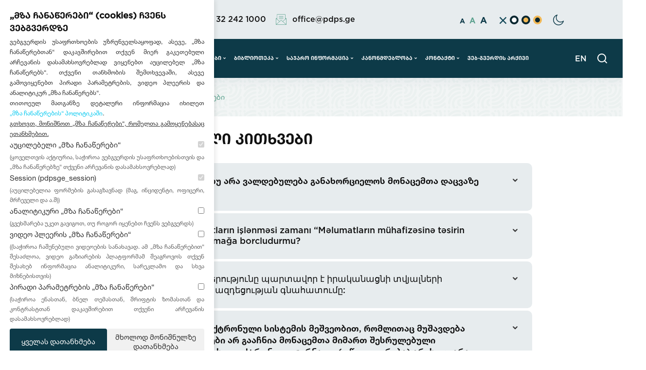

--- FILE ---
content_type: text/html; charset=UTF-8
request_url: https://www.pdps.ge/ka/content/976/xSirad-dasmuli-kiTxvebi
body_size: 32025
content:
<!DOCTYPE html>
<html lang="ka">
<head>
    <meta charset="utf-8">
    <meta name="viewport" content="width=device-width, initial-scale=1, shrink-to-fit=no">

    <!-- CSRF Token -->
    <meta name="csrf-token" content="w5S3tiO7zJce2trbexDdaM3gGLQzARYxqUHjEnMA">

    <title>ხშირად დასმული კითხვები</title>
    <meta name="google-site-verification" content="" />
    <meta itemprop="name" content="ხშირად დასმული კითხვები">
    <meta itemprop="description" content="ხშირად დასმული კითხვები">
    <meta itemprop="image" content="https://www.pdps.ge/img/contact/286927257_133862995941504_5065542985315085375_n_1709389403.jpg">
    <meta name="description" content="ხშირად დასმული კითხვები">
    <meta name="keywords" content="ხშირად დასმული კითხვები">
    <meta name="copyright" content="pdps.ge">
    <meta name="author" content="pdps.ge">
    <meta name="country" content="Georgia">
    <meta name="robots" content="index, all">
    <meta name="contactOrganization" content="https://pdps.ge">
    <meta name="contactStreetAddress1" content='Georgia, Tbilisi'>
    <meta name="contactCity" content="pdps.ge">
    <meta name="contactCountry" content="Georgia">
    <meta name="linkage" content="https://pdps.ge/ka/content/976/xSirad-dasmuli-kiTxvebi">
    
    <meta property="fb:app_id" content=""/>
    <meta property="og:type" content="website"/> 
    <meta property="og:title" content="ხშირად დასმული კითხვები"/>
    <meta property="og:description" content="ხშირად დასმული კითხვები"/>
    <meta property="og:image" content="https://www.pdps.ge/img/contact/286927257_133862995941504_5065542985315085375_n_1709389403.jpg"/>
    <meta property="og:url" content="https://pdps.ge/ka/content/976/xSirad-dasmuli-kiTxvebi"/>
    <meta property="og:site_name" content="pdps.ge"/>
    <meta property="og:see_also" content="https://pdps.ge"/>
    
    
    <meta name="twitter:card" content="summary"/>
    <meta name="twitter:site" content="pdps.ge"/>
    <meta name="twitter:title" content="ხშირად დასმული კითხვები">
    <meta name="twitter:description" content="ხშირად დასმული კითხვები"/>
    <meta name="twitter:creator" content="pdps.ge"/>
    <meta name="twitter:image:src" content="https://www.pdps.ge/img/contact/286927257_133862995941504_5065542985315085375_n_1709389403.jpg"/>
    <meta name="twitter:domain" content="https://pdps.ge"/>


    <link rel="stylesheet" href="https://www.pdps.ge/css/bootstrap.min.css">
    <link rel="stylesheet" href="https://www.pdps.ge/css/animation.min.css">
    <link rel="stylesheet" href="https://www.pdps.ge/css/jqueru-ui-min.css">
    <link rel="stylesheet" href="https://www.pdps.ge/css/swiper-bundle.min.css">
    
    <link rel="stylesheet" href="https://www.pdps.ge/css/app.css">
    <link rel="stylesheet" href="https://www.pdps.ge/css/lg.css">
    <link rel="stylesheet" href="https://www.pdps.ge/css/cookie.css">



    <script type="application/ld+json">
    {
      "@context": "https://schema.org",
      "@type": "Organization",
      "url": "https://pdps.ge",
      "logo": "https://pdps.ge/img/logo.svg"
    }
    </script>
    
    
    
    <script type="application/ld+json">
    {
      "@context" : "https://schema.org",
      "@type" : "Person",
      "name" : "pdps.ge",
      "url" : "https://pdps.ge",
      "sameAs" : [
        "https://www.facebook.com/pdps.ge"
      ]
    }
    </script> 
    
   
    
    <link rel="icon" type="image/png" sizes="16x16" href="https://www.pdps.ge/fav/favicon.png">
    <!--
    <link rel="apple-touch-icon" sizes="57x57" href="https://www.pdps.ge/fav/apple-icon-57x57.png">
    <link rel="apple-touch-icon" sizes="60x60" href="https://www.pdps.ge/fav/apple-icon-60x60.png">
    <link rel="apple-touch-icon" sizes="72x72" href="https://www.pdps.ge/fav/apple-icon-72x72.png">
    <link rel="apple-touch-icon" sizes="76x76" href="https://www.pdps.ge/fav/apple-icon-76x76.png">
    <link rel="apple-touch-icon" sizes="114x114" href="https://www.pdps.ge/fav/apple-icon-114x114.png">
    <link rel="apple-touch-icon" sizes="120x120" href="https://www.pdps.ge/fav/apple-icon-120x120.png">
    <link rel="apple-touch-icon" sizes="144x144" href="https://www.pdps.ge/fav/apple-icon-144x144.png">
    <link rel="apple-touch-icon" sizes="152x152" href="https://www.pdps.ge/fav/apple-icon-152x152.png">
    <link rel="apple-touch-icon" sizes="180x180" href="https://www.pdps.ge/fav/apple-icon-180x180.png">
    <link rel="icon" type="image/png" sizes="192x192"  href="https://www.pdps.ge/fav/android-icon-192x192.png">
    <link rel="icon" type="image/png" sizes="32x32" href="https://www.pdps.ge/fav/favicon-32x32.png">
    <link rel="icon" type="image/png" sizes="96x96" href="https://www.pdps.ge/fav/favicon-96x96.png">
    <link rel="manifest" href="https://www.pdps.ge/fav/manifest.json">
    <meta name="msapplication-TileColor" content="#ffffff">
    <meta name="msapplication-TileImage" content="https://www.pdps.ge/fav/ms-icon-144x144.png">
    <meta name="theme-color" content="#ffffff">
    -->



    
</head>

<body class="sticky-header ">
   
    <div id="pdata-preloader">
    <div class="loading-spinner">
        <div class="preloader-spin-1"></div>
        <div class="preloader-spin-2"></div>
    </div>
</div>  

    <div id="main-wrapper" class="main-wrapper">
      <div id="pdata-sticky-placeholder"></div>
      <header class="pdata-header header-style-1 header-fullwidth header-center">
    <div class="header-top-bar">
        <div class="container-fluid">
            <div class="header-top">
                <div class="row align-items-center">
                    <div class="col-lg-3 col-7">
                        <div class="header-brand">
                            <div class="logo">
                                <a href="/">
                                    <img class="logo-light"  src="https://www.pdps.ge/img/contact/logo_logoka1710355452.svg" alt="pdps.ge logo">
                                </a>
                            </div>
                        </div>
                    </div>
                    <div class="col-lg-9 col-5">
                        <div class="header-top-right">
                            <ul class="header-info header-action">
                                                                    <li><a href="tel:+995 32 242 1000"><img src="https://www.pdps.ge/img/icons/phone2.svg" alt="phone">+995 32 242 1000</a></li>
                                                                                                                                                                    <li><a href="mailto:office@pdps.ge"><img src="https://www.pdps.ge/img/icons/email2.svg" alt="email">office@pdps.ge</a></li>
                                                                                                <li class="social-icon">
                                                                            <a href="https://www.facebook.com/PDPSGeorgiaOfficial" target="_blank" >
                                            <svg xmlns="http://www.w3.org/2000/svg" viewBox="0 0 598 512"><!--!Font Awesome Free 6.6.0 by @fontawesome - https://fontawesome.com License - https://fontawesome.com/license/free Copyright 2024 Fonticons, Inc.--><path fill="#5da28f" d="M64 32C28.7 32 0 60.7 0 96V416c0 35.3 28.7 64 64 64h98.2V334.2H109.4V256h52.8V222.3c0-87.1 39.4-127.5 125-127.5c16.2 0 44.2 3.2 55.7 6.4V172c-6-.6-16.5-1-29.6-1c-42 0-58.2 15.9-58.2 57.2V256h83.6l-14.4 78.2H255V480H384c35.3 0 64-28.7 64-64V96c0-35.3-28.7-64-64-64H64z"/></svg>

                                        </a>
                                                                                                                                                    <a href="http://www.youtube.com/@PDPS-Georgia" target="_blank" >
                                            <svg xmlns="http://www.w3.org/2000/svg" viewBox="0 0 598 512"><!--!Font Awesome Free 6.6.0 by @fontawesome - https://fontawesome.com License - https://fontawesome.com/license/free Copyright 2024 Fonticons, Inc.--><path fill="#5da28f" d="M282 256.2l-95.2-54.1V310.3L282 256.2zM384 32H64C28.7 32 0 60.7 0 96V416c0 35.3 28.7 64 64 64H384c35.3 0 64-28.7 64-64V96c0-35.3-28.7-64-64-64zm14.4 136.1c7.6 28.6 7.6 88.2 7.6 88.2s0 59.6-7.6 88.1c-4.2 15.8-16.5 27.7-32.2 31.9C337.9 384 224 384 224 384s-113.9 0-142.2-7.6c-15.7-4.2-28-16.1-32.2-31.9C42 315.9 42 256.3 42 256.3s0-59.7 7.6-88.2c4.2-15.8 16.5-28.2 32.2-32.4C110.1 128 224 128 224 128s113.9 0 142.2 7.7c15.7 4.2 28 16.6 32.2 32.4z"/></svg>
                                        </a>
                                                                                                                <a href="https://twitter.com/PDPS_Georgia" target="_blank" >
                                            <svg xmlns="http://www.w3.org/2000/svg" viewBox="0 0 598 512"><!--!Font Awesome Free 6.6.0 by @fontawesome - https://fontawesome.com License - https://fontawesome.com/license/free Copyright 2024 Fonticons, Inc.--><path fill="#5da28f" d="M64 32C28.7 32 0 60.7 0 96V416c0 35.3 28.7 64 64 64H384c35.3 0 64-28.7 64-64V96c0-35.3-28.7-64-64-64H64zm297.1 84L257.3 234.6 379.4 396H283.8L209 298.1 123.3 396H75.8l111-126.9L69.7 116h98l67.7 89.5L313.6 116h47.5zM323.3 367.6L153.4 142.9H125.1L296.9 367.6h26.3z"/></svg>
                                        </a>
                                                                                                                <a href="https://www.linkedin.com/company/%E1%83%9E%E1%83%94%E1%83%A0%E1%83%A1%E1%83%9D%E1%83%9C%E1%83%90%E1%83%9A%E1%83%A3%E1%83%A0-%E1%83%9B%E1%83%9D%E1%83%9C%E1%83%90%E1%83%AA%E1%83%94%E1%83%9B%E1%83%97%E1%83%90-%E1%83%93%E1%83%90%E1%83%AA%E1%83%95%E1%83%98%E1%83%A1-%E1%83%A1%E1%83%90%E1%83%9B%E1%83%A1%E1%83%90%E1%83%AE%E1%83%A3%E1%83%A0%E1%83%98-%E2%80%A2-personal-data-protection-service/v" target="_blank" >
                                            <svg xmlns="http://www.w3.org/2000/svg" viewBox="0 0 598 512"><!--!Font Awesome Free 6.6.0 by @fontawesome - https://fontawesome.com License - https://fontawesome.com/license/free Copyright 2024 Fonticons, Inc.--><path fill="#5da28f" d="M416 32H31.9C14.3 32 0 46.5 0 64.3v383.4C0 465.5 14.3 480 31.9 480H416c17.6 0 32-14.5 32-32.3V64.3c0-17.8-14.4-32.3-32-32.3zM135.4 416H69V202.2h66.5V416zm-33.2-243c-21.3 0-38.5-17.3-38.5-38.5S80.9 96 102.2 96c21.2 0 38.5 17.3 38.5 38.5 0 21.3-17.2 38.5-38.5 38.5zm282.1 243h-66.4V312c0-24.8-.5-56.7-34.5-56.7-34.6 0-39.9 27-39.9 54.9V416h-66.4V202.2h63.7v29.2h.9c8.9-16.8 30.6-34.5 62.9-34.5 67.2 0 79.7 44.3 79.7 101.9V416z"/></svg>
                                        </a>
                                                                                                                <a href="https://open.spotify.com/show/5plkF8WOa5tjVlQG0WLsZH" target="_blank" >
                                            <svg xmlns="http://www.w3.org/2000/svg" viewBox="0 0 596 512"><!--!Font Awesome Free 6.6.0 by @fontawesome - https://fontawesome.com License - https://fontawesome.com/license/free Copyright 2024 Fonticons, Inc.--><path fill="#5da28f" d="M248 8C111.1 8 0 119.1 0 256s111.1 248 248 248 248-111.1 248-248S384.9 8 248 8zm100.7 364.9c-4.2 0-6.8-1.3-10.7-3.6-62.4-37.6-135-39.2-206.7-24.5-3.9 1-9 2.6-11.9 2.6-9.7 0-15.8-7.7-15.8-15.8 0-10.3 6.1-15.2 13.6-16.8 81.9-18.1 165.6-16.5 237 26.2 6.1 3.9 9.7 7.4 9.7 16.5s-7.1 15.4-15.2 15.4zm26.9-65.6c-5.2 0-8.7-2.3-12.3-4.2-62.5-37-155.7-51.9-238.6-29.4-4.8 1.3-7.4 2.6-11.9 2.6-10.7 0-19.4-8.7-19.4-19.4s5.2-17.8 15.5-20.7c27.8-7.8 56.2-13.6 97.8-13.6 64.9 0 127.6 16.1 177 45.5 8.1 4.8 11.3 11 11.3 19.7-.1 10.8-8.5 19.5-19.4 19.5zm31-76.2c-5.2 0-8.4-1.3-12.9-3.9-71.2-42.5-198.5-52.7-280.9-29.7-3.6 1-8.1 2.6-12.9 2.6-13.2 0-23.3-10.3-23.3-23.6 0-13.6 8.4-21.3 17.4-23.9 35.2-10.3 74.6-15.2 117.5-15.2 73 0 149.5 15.2 205.4 47.8 7.8 4.5 12.9 10.7 12.9 22.6 0 13.6-11 23.3-23.2 23.3z"/></svg>
                                        </a>
                                                                    </li>
                                <li class="font-size-switch">
                                    <a href="#" class="font-size-1" onclick="fontSize('-')">A</a>
                                    <a href="#" class="font-size-2 active" onclick="fontSize('0')">A</a>
                                    <a href="#" class="font-size-3" onclick="fontSize('+')">A</a>
                                </li>
                                <li class="dark-mode2">
                                    <a href="#" class="contrast-remove" onclick="toggleContrast('remove_all')"><i class="icon-73"></i></a>
                                    <a href="#" class="contrast-1" onclick="toggleContrast('black')"></a>
                                    <a href="#" class="contrast-2" onclick="toggleContrast('yellow')"></a>
                                    <a href="#" class="contrast-3" onclick="toggleContrast('yellow-black')"></a>
                                </li>
                                <li class="dark-mode toggle-btn"  id="toggle-btn"><img  src="https://www.pdps.ge/img/icons/moon.svg" data-sun="https://www.pdps.ge/img/icons/sun.svg" data-moon="https://www.pdps.ge/img/icons/moon.svg" alt="moon" /></li>
                            </ul>
                            <ul class="header-action mobile-header-action">

                                                                                                            <li class="header-lang">
                                            <a hreflang="ka" href="https://www.pdps.ge/en/content/976/xSirad-dasmuli-kiTxvebi" class="">
                                                EN
                                            </a>
                                        </li>
                                                                                                                                      
                                <li class="icon search-icon">
                                    <a href="javascript:void(0)" class="search-trigger">
                                        <i class="ri-search-line"></i>
                                    </a>
                                </li>
                                <li class="mobile-menu-bar d-block d-xl-none">
                                    <button class="hamberger-button">
                                        <i class="ri-menu-3-line"></i>
                                    </button>
                                </li>
                            </ul>
                        </div>
                    </div>
                </div>
            </div>
        </div>
    </div>
    <div class="header-mainmenu">
        <div class="container-fluid">
            <div class="header-navbar">
                <div class="header-mainnav">
                    <nav class="mainmenu-nav">
                        <ul class="mainmenu">
                            <li class="active"><a href="/">მთავარი</a></li>
                                                                                                                                        <li class=" has-dropdown   "  >
                                            <a href="/content/953/samsaxuris-Sesaxeb">სამსახურის შესახებ</a>
                                                                                            <ul class="submenu">
                                    <li  class=" ">
                                            <a href="/content/961/saqmianoba">საქმიანობა</a>
                                    </li>
                                                <li  class=" ">
                                            <a href="/content/962/samsaxuris-ufrosi">სამსახურის უფროსი</a>
                                    </li>
                                                <li  class=" ">
                                            <a href="/content/963/samsaxuris-ufrosis-moadgileebi">სამსახურის უფროსის მოადგილეები</a>
                                    </li>
                                                <li  class=" ">
                                            <a href="/content/1040/saerTaSoriso-TanamSromloba">საერთაშორისო თანამშრომლობა</a>
                                    </li>
                        </ul>
                                                                                    </li>
                                                                                                                                                <li class=" has-dropdown   "  >
                                            <a href="/content/954/monacemTa-dacva">მონაცემთა დაცვა</a>
                                                                                            <ul class="submenu">
                                    <li class="has-dropdown ">
                                           <a href="/content/972/moqalaqeebisTvis">მოქალაქეებისთვის</a>
                                                                <ul class="submenu">
                                    <li  class=" ">
                                            <a href="/content/1092/qvizi">ქვიზი</a>
                                    </li>
                        </ul>
                                    </li>
                                                <li class="has-dropdown ">
                                           <a href="/content/967/organizaciebisTvis">ორგანიზაციებისთვის</a>
                                                                <ul class="submenu">
                                    <li  class=" ">
                                            <a href="/content/969/zogadi-informacia">ზოგადი ინფორმაცია</a>
                                    </li>
                        </ul>
                                    </li>
                                                <li class="has-dropdown ">
                                           <a href="/content/973/arasrulwlovnebisTvis">არასრულწლოვნებისთვის</a>
                                                                <ul class="submenu">
                                    <li  class=" ">
                                            <a href="/content/974/saswavlo-SemecnebiTi-masala">სასწავლო/შემეცნებითი მასალა</a>
                                    </li>
                                                <li  class=" ">
                                            <a href="/content/975/arasrulwlovanTa-personaluri-monacemebis-dacva">არასრულწლოვანთა პერსონალური მონაცემების დაცვა</a>
                                    </li>
                                                <li  class=" ">
                                            <a href="/content/1087/qvizi">ქვიზი</a>
                                    </li>
                                                <li  class=" ">
                                            <a href="/content/1088/konfidencialurobis-gakveTilebi">კონფიდენციალურობის გაკვეთილები</a>
                                    </li>
                        </ul>
                                    </li>
                                                <li  class=" ">
                                            <a href="/content/1090/cifruli-mrCeveli">ციფრული მრჩეველი</a>
                                    </li>
                                                <li class="has-dropdown ">
                                           <a href="/content/1082/gzamkvlevi-mewarmeebisTvis">გზამკვლევი მეწარმეებისთვის</a>
                                                                <ul class="submenu">
                                    <li  class=" ">
                                            <a href="/content/1083/nawili-I.-personalur-monacemTa-dacvis-ZiriTadi-sakiTxebi">ნაწილი I. პერსონალურ მონაცემთა დაცვის ძირითადი საკითხები</a>
                                    </li>
                                                <li  class=" ">
                                            <a href="/content/1084/nawili-II.-monacemTa-subieqtis-uflebebi">ნაწილი II. მონაცემთა სუბიექტის უფლებები</a>
                                    </li>
                                                <li  class=" ">
                                            <a href="/content/1085/nawili-III.-kanonSesabamisobis-uzrunvelyofa">ნაწილი III. კანონშესაბამისობის უზრუნველყოფა</a>
                                    </li>
                                                <li  class=" ">
                                            <a href="/content/1086/nawili-IV.-personalur-monacemTa-usafrTxoebis-dacva">ნაწილი IV. პერსონალურ მონაცემთა უსაფრთხოების დაცვა</a>
                                    </li>
                        </ul>
                                    </li>
                                                <li  class=" active">
                                            <a href="/content/976/xSirad-dasmuli-kiTxvebi">ხშირად დასმული კითხვები</a>
                                    </li>
                                                <li  class=" ">
                                            <a href="https://elearning.pdps.ge/" target="_blank">სასწავლო პლატფორმა</a>
                                    </li>
                                                <li  class=" ">
                                            <a href="/content/1051/sasargeblo-bmulebi">სასარგებლო ბმულები</a>
                                    </li>
                        </ul>
                                                                                    </li>
                                                                                                                                                <li class=" has-dropdown   "  >
                                            <a href="/content/955/siaxleebi">სიახლეები</a>
                                                                                            <ul class="submenu">
                                    <li  class=" ">
                                            <a href="/content/978/siaxleebi">სიახლეები</a>
                                    </li>
                                                <li  class=" ">
                                            <a href="/content/979/samsaxuris-gancxadebebi">სამსახურის განცხადებები</a>
                                    </li>
                                                <li  class=" ">
                                            <a href="/content/980/gadawyvetilebebi">გადაწყვეტილებები</a>
                                    </li>
                                                <li  class=" ">
                                            <a href="/content/966/mimdinare-vakansiebi">მიმდინარე ვაკანსიები</a>
                                    </li>
                                                <li  class=" ">
                                            <a href="/content/1055/video-galerea">ვიდეო გალერეა</a>
                                    </li>
                                                <li  class=" ">
                                            <a href="/content/1068/-Datanewsroom">#Datanewsroom</a>
                                    </li>
                                                <li  class=" ">
                                            <a href="/content/1074/-DataTechanalitika">#DataTechანალიტიკა</a>
                                    </li>
                        </ul>
                                                                                    </li>
                                                                                                                                                <li class=" has-dropdown   "  >
                                            <a href="/content/956/biblioTeka">ბიბლიოთეკა</a>
                                                                                            <ul class="submenu">
                                    <li  class=" ">
                                            <a href="https://journal.pdps.ge/" target="_blank">ჟურნალი</a>
                                    </li>
                                                <li  class=" ">
                                            <a href="/content/984/rekomendaciebi">რეკომენდაციები</a>
                                    </li>
                                                <li  class=" ">
                                            <a href="/content/1075/blogi">ბლოგი</a>
                                    </li>
                                                <li  class=" ">
                                            <a href="/content/987/sainformacio-kampaniebi">საინფორმაციო კამპანიები</a>
                                    </li>
                                                <li  class=" ">
                                            <a href="/content/986/msoflio-praqtika">მსოფლიო პრაქტიკა</a>
                                    </li>
                                                <li  class=" ">
                                            <a href="/content/1080/saerTaSoriso-gadawyvetilebebi">საერთაშორისო გადაწყვეტილებები</a>
                                    </li>
                                                <li  class=" ">
                                            <a href="/content/1091/leqsikoni">ლექსიკონი</a>
                                    </li>
                        </ul>
                                                                                    </li>
                                                                                                                                                <li class=" has-dropdown   "  >
                                            <a href="/content/957/sajaro-informacia">საჯარო ინფორმაცია</a>
                                                                                            <ul class="submenu">
                                    <li  class=" ">
                                            <a href="/content/988/angariSebi">ანგარიშები</a>
                                    </li>
                                                <li  class=" ">
                                            <a href="https://pdps.ge/content/1012/personalur-monacemTa-dacvis-oficrebis-sia" target="_blank">პერსონალურ მონაცემთა დაცვის ოფიცრების სია</a>
                                    </li>
                                                <li  class=" ">
                                            <a href="/content/1065/proaqtiuli-informacia">პროაქტიული ინფორმაცია</a>
                                    </li>
                        </ul>
                                                                                    </li>
                                                                                                                                                <li class=" has-dropdown   "  >
                                            <a href="/content/958/kanonmdebloba">კანონმდებლობა</a>
                                                                                            <ul class="submenu">
                                    <li class="has-dropdown ">
                                           <a href="/content/992/erovnuli-kanonmdebloba">ეროვნული კანონმდებლობა</a>
                                                                <ul class="submenu">
                                    <li  class=" ">
                                            <a href="/content/1063/kanonebi">კანონები</a>
                                    </li>
                                                <li  class=" ">
                                            <a href="/content/1064/kanonqvemdebare-normatiuli-aqtebi">კანონქვემდებარე ნორმატიული აქტები</a>
                                    </li>
                        </ul>
                                    </li>
                                                <li  class=" ">
                                            <a href="/content/993/saerTaSoriso-regulaciebi">საერთაშორისო რეგულაციები</a>
                                    </li>
                        </ul>
                                                                                    </li>
                                                                                                                                                <li class=" has-dropdown   "  >
                                            <a href="/content/959/kontaqti">კონტაქტი</a>
                                                                                            <ul class="submenu">
                                    <li  class=" ">
                                            <a href="/content/996/sajaro-informaciaze-pasuxismgebeli-piri">საჯარო ინფორმაციაზე პასუხისმგებელი პირი</a>
                                    </li>
                                                <li  class=" ">
                                            <a href="/content/997/samsaxuris-personalur-monacemTa-dacvis-oficeri">სამსახურის პერსონალურ მონაცემთა დაცვის ოფიცერი</a>
                                    </li>
                        </ul>
                                                                                    </li>
                                                                                                                                                <li class="  ">
                                                                                            <a href="https://old.pdps.ge" target="_blank">ვებ-გვერდის არქივი</a>
                                                                                    </li>
                                                                                                                        </ul>
                    </nav>
                </div>
                <div class="header-right">
                    <ul class="header-action">

                                                                                    <li class="header-lang">
                                    <a hreflang="ka" href="https://www.pdps.ge/en/content/976/xSirad-dasmuli-kiTxvebi" class="">
                                        EN
                                    </a>
                                </li>
                                                                                                                             
                        <li class="icon search-icon">
                            <a href="javascript:void(0)" class="search-trigger">
                                <i class="ri-search-line"></i>
                            </a>
                        </li>
                        <li class="mobile-menu-bar d-block d-xl-none">
                            <button class="hamberger-button">
                                <i class="ri-menu-3-line"></i>
                            </button>
                        </li>
                    </ul>
                </div>
            </div>
        </div>
    </div>

    

    <div class="popup-mobile-menu">
        <div class="inner">
            <div class="header-top">
                <div class="logo">
                    <a href="/">
                        <img class="logo-light" src="https://www.pdps.ge/img/contact/logo_logoka1710355452.svg" alt="pdps.ge logo">
                    </a>
                </div>
                <div class="close-menu">
                    <button class="close-button">
                        <i class="ri-close-line"></i>
                    </button>
                </div>
            </div>
            <div class="header-top-right">
                <ul class="header-info header-action">
                    <li class="font-size-switch">
                        <a href="#" class="font-size-1" onclick="fontSize('-')">A</a>
                        <a href="#" class="font-size-2 active" onclick="fontSize('0')">A</a>
                        <a href="#" class="font-size-3" onclick="fontSize('+')">A</a>
                    </li>
                    <li class="dark-mode2">
                        <a href="#" class="contrast-remove" onclick="toggleContrast('remove_all')"><i class="icon-73"></i></a>
                        <a href="#" class="contrast-1" onclick="toggleContrast('black')"></a>
                        <a href="#" class="contrast-2" onclick="toggleContrast('yellow')"></a>
                        <a href="#" class="contrast-3" onclick="toggleContrast('yellow-black')"></a>
                    </li>
                    <li class="dark-mode toggle-btn"  id="toggle-btn"><img  src="https://www.pdps.ge/img/icons/moon.svg" data-sun="https://www.pdps.ge/img/icons/sun.svg" data-moon="https://www.pdps.ge/img/icons/moon.svg" alt="moon" /></li>
                </ul>
            </div>
            <ul class="mainmenu">

                <li class="active"><a href="/">მთავარი</a></li>
                                                                                        <li class="has-dropdown  "  >
                                <a href="/content/953/samsaxuris-Sesaxeb">სამსახურის შესახებ</a>
                                                                    <ul class="submenu">
                                    <li  class=" ">
                                            <a href="/content/961/saqmianoba">საქმიანობა</a>
                                    </li>
                                                <li  class=" ">
                                            <a href="/content/962/samsaxuris-ufrosi">სამსახურის უფროსი</a>
                                    </li>
                                                <li  class=" ">
                                            <a href="/content/963/samsaxuris-ufrosis-moadgileebi">სამსახურის უფროსის მოადგილეები</a>
                                    </li>
                                                <li  class=" ">
                                            <a href="/content/1040/saerTaSoriso-TanamSromloba">საერთაშორისო თანამშრომლობა</a>
                                    </li>
                        </ul>
                                                            </li>
                                                                                                <li class="has-dropdown  "  >
                                <a href="/content/954/monacemTa-dacva">მონაცემთა დაცვა</a>
                                                                    <ul class="submenu">
                                    <li class="has-dropdown ">
                                           <a href="/content/972/moqalaqeebisTvis">მოქალაქეებისთვის</a>
                                                                <ul class="submenu">
                                    <li  class=" ">
                                            <a href="/content/1092/qvizi">ქვიზი</a>
                                    </li>
                        </ul>
                                    </li>
                                                <li class="has-dropdown ">
                                           <a href="/content/967/organizaciebisTvis">ორგანიზაციებისთვის</a>
                                                                <ul class="submenu">
                                    <li  class=" ">
                                            <a href="/content/969/zogadi-informacia">ზოგადი ინფორმაცია</a>
                                    </li>
                        </ul>
                                    </li>
                                                <li class="has-dropdown ">
                                           <a href="/content/973/arasrulwlovnebisTvis">არასრულწლოვნებისთვის</a>
                                                                <ul class="submenu">
                                    <li  class=" ">
                                            <a href="/content/974/saswavlo-SemecnebiTi-masala">სასწავლო/შემეცნებითი მასალა</a>
                                    </li>
                                                <li  class=" ">
                                            <a href="/content/975/arasrulwlovanTa-personaluri-monacemebis-dacva">არასრულწლოვანთა პერსონალური მონაცემების დაცვა</a>
                                    </li>
                                                <li  class=" ">
                                            <a href="/content/1087/qvizi">ქვიზი</a>
                                    </li>
                                                <li  class=" ">
                                            <a href="/content/1088/konfidencialurobis-gakveTilebi">კონფიდენციალურობის გაკვეთილები</a>
                                    </li>
                        </ul>
                                    </li>
                                                <li  class=" ">
                                            <a href="/content/1090/cifruli-mrCeveli">ციფრული მრჩეველი</a>
                                    </li>
                                                <li class="has-dropdown ">
                                           <a href="/content/1082/gzamkvlevi-mewarmeebisTvis">გზამკვლევი მეწარმეებისთვის</a>
                                                                <ul class="submenu">
                                    <li  class=" ">
                                            <a href="/content/1083/nawili-I.-personalur-monacemTa-dacvis-ZiriTadi-sakiTxebi">ნაწილი I. პერსონალურ მონაცემთა დაცვის ძირითადი საკითხები</a>
                                    </li>
                                                <li  class=" ">
                                            <a href="/content/1084/nawili-II.-monacemTa-subieqtis-uflebebi">ნაწილი II. მონაცემთა სუბიექტის უფლებები</a>
                                    </li>
                                                <li  class=" ">
                                            <a href="/content/1085/nawili-III.-kanonSesabamisobis-uzrunvelyofa">ნაწილი III. კანონშესაბამისობის უზრუნველყოფა</a>
                                    </li>
                                                <li  class=" ">
                                            <a href="/content/1086/nawili-IV.-personalur-monacemTa-usafrTxoebis-dacva">ნაწილი IV. პერსონალურ მონაცემთა უსაფრთხოების დაცვა</a>
                                    </li>
                        </ul>
                                    </li>
                                                <li  class=" active">
                                            <a href="/content/976/xSirad-dasmuli-kiTxvebi">ხშირად დასმული კითხვები</a>
                                    </li>
                                                <li  class=" ">
                                            <a href="https://elearning.pdps.ge/" target="_blank">სასწავლო პლატფორმა</a>
                                    </li>
                                                <li  class=" ">
                                            <a href="/content/1051/sasargeblo-bmulebi">სასარგებლო ბმულები</a>
                                    </li>
                        </ul>
                                                            </li>
                                                                                                <li class="has-dropdown  "  >
                                <a href="/content/955/siaxleebi">სიახლეები</a>
                                                                    <ul class="submenu">
                                    <li  class=" ">
                                            <a href="/content/978/siaxleebi">სიახლეები</a>
                                    </li>
                                                <li  class=" ">
                                            <a href="/content/979/samsaxuris-gancxadebebi">სამსახურის განცხადებები</a>
                                    </li>
                                                <li  class=" ">
                                            <a href="/content/980/gadawyvetilebebi">გადაწყვეტილებები</a>
                                    </li>
                                                <li  class=" ">
                                            <a href="/content/966/mimdinare-vakansiebi">მიმდინარე ვაკანსიები</a>
                                    </li>
                                                <li  class=" ">
                                            <a href="/content/1055/video-galerea">ვიდეო გალერეა</a>
                                    </li>
                                                <li  class=" ">
                                            <a href="/content/1068/-Datanewsroom">#Datanewsroom</a>
                                    </li>
                                                <li  class=" ">
                                            <a href="/content/1074/-DataTechanalitika">#DataTechანალიტიკა</a>
                                    </li>
                        </ul>
                                                            </li>
                                                                                                <li class="has-dropdown  "  >
                                <a href="/content/956/biblioTeka">ბიბლიოთეკა</a>
                                                                    <ul class="submenu">
                                    <li  class=" ">
                                            <a href="https://journal.pdps.ge/" target="_blank">ჟურნალი</a>
                                    </li>
                                                <li  class=" ">
                                            <a href="/content/984/rekomendaciebi">რეკომენდაციები</a>
                                    </li>
                                                <li  class=" ">
                                            <a href="/content/1075/blogi">ბლოგი</a>
                                    </li>
                                                <li  class=" ">
                                            <a href="/content/987/sainformacio-kampaniebi">საინფორმაციო კამპანიები</a>
                                    </li>
                                                <li  class=" ">
                                            <a href="/content/986/msoflio-praqtika">მსოფლიო პრაქტიკა</a>
                                    </li>
                                                <li  class=" ">
                                            <a href="/content/1080/saerTaSoriso-gadawyvetilebebi">საერთაშორისო გადაწყვეტილებები</a>
                                    </li>
                                                <li  class=" ">
                                            <a href="/content/1091/leqsikoni">ლექსიკონი</a>
                                    </li>
                        </ul>
                                                            </li>
                                                                                                <li class="has-dropdown  "  >
                                <a href="/content/957/sajaro-informacia">საჯარო ინფორმაცია</a>
                                                                    <ul class="submenu">
                                    <li  class=" ">
                                            <a href="/content/988/angariSebi">ანგარიშები</a>
                                    </li>
                                                <li  class=" ">
                                            <a href="https://pdps.ge/content/1012/personalur-monacemTa-dacvis-oficrebis-sia" target="_blank">პერსონალურ მონაცემთა დაცვის ოფიცრების სია</a>
                                    </li>
                                                <li  class=" ">
                                            <a href="/content/1065/proaqtiuli-informacia">პროაქტიული ინფორმაცია</a>
                                    </li>
                        </ul>
                                                            </li>
                                                                                                <li class="has-dropdown  "  >
                                <a href="/content/958/kanonmdebloba">კანონმდებლობა</a>
                                                                    <ul class="submenu">
                                    <li class="has-dropdown ">
                                           <a href="/content/992/erovnuli-kanonmdebloba">ეროვნული კანონმდებლობა</a>
                                                                <ul class="submenu">
                                    <li  class=" ">
                                            <a href="/content/1063/kanonebi">კანონები</a>
                                    </li>
                                                <li  class=" ">
                                            <a href="/content/1064/kanonqvemdebare-normatiuli-aqtebi">კანონქვემდებარე ნორმატიული აქტები</a>
                                    </li>
                        </ul>
                                    </li>
                                                <li  class=" ">
                                            <a href="/content/993/saerTaSoriso-regulaciebi">საერთაშორისო რეგულაციები</a>
                                    </li>
                        </ul>
                                                            </li>
                                                                                                <li class="has-dropdown  "  >
                                <a href="/content/959/kontaqti">კონტაქტი</a>
                                                                    <ul class="submenu">
                                    <li  class=" ">
                                            <a href="/content/996/sajaro-informaciaze-pasuxismgebeli-piri">საჯარო ინფორმაციაზე პასუხისმგებელი პირი</a>
                                    </li>
                                                <li  class=" ">
                                            <a href="/content/997/samsaxuris-personalur-monacemTa-dacvis-oficeri">სამსახურის პერსონალურ მონაცემთა დაცვის ოფიცერი</a>
                                    </li>
                        </ul>
                                                            </li>
                                                                                                <li class="  ">
                                                                    <a href="https://old.pdps.ge" target="_blank">ვებ-გვერდის არქივი</a>
                                                            </li>
                                                            
            </ul>
            <div class="header-top-right">
                <ul class="header-info header-action d-block">
                                            <li><a href="tel:+995 32 242 1000"><img src="https://www.pdps.ge/img/icons/phone2.svg" alt="phone">+995 32 242 1000</a></li>
                                                                                                        <li><a href="mailto:office@pdps.ge"><img src="https://www.pdps.ge/img/icons/email2.svg" alt="email">office@pdps.ge</a></li>
                                                        </ul>
                <ul class="header-info header-action d-block">
                    <li class="social-icon">
                                                    <a href="https://www.facebook.com/PDPSGeorgiaOfficial" target="_blank" ><i class="icon-facebook"></i></a>
                                                                                                    <a href="http://www.youtube.com/@PDPS-Georgia" target="_blank" ><i class="icon-youtube"></i></a>
                                                                            <a href="https://twitter.com/PDPS_Georgia" target="_blank" >
                                <svg viewBox="0 0 1200 1227" xmlns="http://www.w3.org/2000/svg" aria-hidden="true" role="none" class="twtr-color-fill--black">
                                  <path d="M714.163 519.284L1160.89 0H1055.03L667.137 450.887L357.328 0H0L468.492 681.821L0 1226.37H105.866L515.491 750.218L842.672 1226.37H1200L714.137 519.284H714.163ZM569.165 687.828L521.697 619.934L144.011 79.6944H306.615L611.412 515.685L658.88 583.579L1055.08 1150.3H892.476L569.165 687.854V687.828Z"></path>
                                </svg>
                            </a>
                                                                            <a href="https://www.linkedin.com/company/%E1%83%9E%E1%83%94%E1%83%A0%E1%83%A1%E1%83%9D%E1%83%9C%E1%83%90%E1%83%9A%E1%83%A3%E1%83%A0-%E1%83%9B%E1%83%9D%E1%83%9C%E1%83%90%E1%83%AA%E1%83%94%E1%83%9B%E1%83%97%E1%83%90-%E1%83%93%E1%83%90%E1%83%AA%E1%83%95%E1%83%98%E1%83%A1-%E1%83%A1%E1%83%90%E1%83%9B%E1%83%A1%E1%83%90%E1%83%AE%E1%83%A3%E1%83%A0%E1%83%98-%E2%80%A2-personal-data-protection-service/v" target="_blank" ><i class="icon-linkedin2"></i></a>
                                                                            <a href="https://open.spotify.com/show/5plkF8WOa5tjVlQG0WLsZH" target="_blank" ><i class="ri-spotify-fill"></i></a>
                                            </li>
                </ul>
            </div>
        </div>
    </div>
    <div class="pdata-search-popup">
        <div class="content-wrap">
            <div class="close-button">
                <button class="close-trigger"><i class="ri-close-line"></i></button>
            </div>
            <div class="inner">
                <form class="search-form" action="/search">
                    <input type="text" name="q"  value="" id="search" class="pdata-search-popup-field" placeholder="ძებნა">
                    <button  type="submit" class="submit-button"><i class="ri-search-line"></i></button>
                </form>
            </div>
        </div>
    </div>
</header>            

<div class="pdata-breadcrumb-area breadcrumb-pattern">
    <div class="container-fluid">
        <div class="breadcrumb-inner">
            <ul class="pdata-breadcrumb">
                                    <li class="breadcrumb-item"><a href="/">მთავარი</a></li>
                    <li class="breadcrumb-item">
         <a href="/content/954/monacemTa-dacva">მონაცემთა დაცვა</a>
    </li>
                    <li class="breadcrumb-item">
                        ხშირად დასმული კითხვები
                    </li>
                            </ul>
        </div>
    </div>
</div>

    <div class="pdata-course-area course-area-1 section-paddings2">
        <div class="container-fluid">

            <div class="row  justify-content-center">

                <div class="col-lg-9">
                    <div class="pdata-details-content">
                        <h1>ხშირად დასმული კითხვები</h1>
                        <div class="faq-accordion">
                            <div class="accordion">
                                                                    <div class="accordion-item">
                                        <h5 class="accordion-header">
                                                                                            <button class="accordion-button collapsed" type="button" data-bs-toggle="collapse" data-bs-target="#question-8346" aria-expanded="false">კერძო კომპანიას აქვს თუ არა ვალდებულება განახორციელოს მონაცემთა დაცვაზე ზეგავლენის შეფასება?</button>
                                                                                    </h5>
                                        <div id="question-8346" class="accordion-collapse collapse" data-bs-parent="#faq-accordion">
                                            <div class="accordion-body">
                                                                                                    <p style="margin-left:48px; text-align:justify"><span style="font-size:11pt"><span style="font-family:Calibri,sans-serif"><span style="font-size:12.0pt"><span style="font-family:&quot;Sylfaen&quot;,serif">თუ მონაცემთა დამუშავებისას ახალი&nbsp; თუ მონაცემთა დამუშავებისას ახალი ტექნოლოგიების, მონაცემთა კატეგორიის, მოცულობის, მონაცემთა დამუშავების მიზნებისა და საშუალებების გათვალისწინებით, მაღალი ალბათობით იქმნება ადამიანის ძირითადი უფლებების და თავისუფლებების შელახვის საფრთხე, <strong>კომპანია ვალდებულია წინასწარ განახორციელოს მონაცემთა დაცვაზე ზეგავლენის შეფასება</strong>.</span></span></span></span></p>

<p style="margin-left:48px; text-align:justify">&nbsp;</p>

<p style="margin-left:48px; text-align:justify"><span style="font-size:11pt"><span style="font-family:Calibri,sans-serif"><span style="font-size:12.0pt"><span style="font-family:&quot;Sylfaen&quot;,serif">ამასთან, აღნიშნული ვალდებულება გააჩნია ორგანიზაციას თუ იგი ქვემოთ მოცემულ ერთ-ერთ აქტივობას განახორციელებს:</span></span></span></span></p>

<p style="margin-left:48px; text-align:justify">&nbsp;</p>

<ul>
	<li style="text-align:justify"><span style="font-size:11pt"><span style="font-family:Calibri,sans-serif"><span style="font-size:12.0pt"><span style="font-family:&quot;Sylfaen&quot;,serif">მონაცემთა სუბიექტისთვის სამართლებრივი, ფინანსური ან სხვა სახის არსებითი მნიშვნელობის შედეგის მქონე გადაწყვეტილებას იღებს სრულად ავტომატიზებულად, მათ შორის, პროფაილინგის საფუძველზე (სრულად უნდა ფლობდეს ინფორმაციას იმ მექანიზმის შესახებ, რომლის საფუძველზეც მიიღება ავტომატიზებული ინდივიდუალური გადაწყვეტილება ან განხორციელდება პროფაილინგი, რაც ზეგავლენას შეფასების შედეგადაა შესაძლებელი);</span></span></span></span></li>
	<li style="text-align:justify"><span style="font-size:11pt"><span style="font-family:Calibri,sans-serif"><span style="font-size:12.0pt"><span style="font-family:&quot;Sylfaen&quot;,serif">ამუშავებს საქართველოს მოსახლეობის არანაკლებ 3 პროცენტის განსაკუთრებული კატეგორიის მონაცემებს, რაც გამოითვლება მოსახლეობის აღწერის ბოლო შედეგების მიხედვით;</span></span></span></span></li>
	<li style="text-align:justify"><span style="font-size:11pt"><span style="font-family:Calibri,sans-serif"><span style="font-size:12.0pt"><span style="font-family:&quot;Sylfaen&quot;,serif">მონაცემთა სუბიექტების ქცევის სისტემატურ და მასშტაბურ მონიტორინგს საზოგადოებრივი თავშეყრის ადგილებში.</span></span></span></span></li>
</ul>

<p style="margin-left:48px; text-align:justify"><span style="font-size:11pt"><span style="font-family:Calibri,sans-serif"><u><span style="font-size:12.0pt"><span style="font-family:&quot;Sylfaen&quot;,serif">კომპანიამ მონაცემთა დამუშავების სხვადასხვა პროცესთან მიმართებით ინდივიდუალურად უნდა განახორციელოს მონაცემთა დაცვაზე ზეგავლენის შეფასები.</span></span></u></span></span></p>

<p>&nbsp;</p>
                                                                                            </div>
                                        </div>
                                    </div>
                                                                    <div class="accordion-item">
                                        <h5 class="accordion-header">
                                                                                            <button class="accordion-button collapsed" type="button" data-bs-toggle="collapse" data-bs-target="#question-8345" aria-expanded="false">Özəl şirkət şəxsi məlumatların işlənməsi zamanı “Məlumatların mühafizəsinə təsirin qiymətləndirilməsi” aparmağa borcludurmu?</button>
                                                                                    </h5>
                                        <div id="question-8345" class="accordion-collapse collapse" data-bs-parent="#faq-accordion">
                                            <div class="accordion-body">
                                                                                                    <p><span style="font-size:11pt"><span style="font-family:Calibri,sans-serif"><span style="font-size:12.0pt"><span style="font-family:&quot;Cambria&quot;,serif">Ə</span></span><span style="font-size:12.0pt"><span style="font-family:&quot;Sylfaen&quot;,serif">g</span></span><span style="font-size:12.0pt"><span style="font-family:&quot;Times New Roman&quot;,serif">ə</span></span><span style="font-size:12.0pt"><span style="font-family:&quot;Sylfaen&quot;,serif">r m</span></span><span style="font-size:12.0pt"><span style="font-family:&quot;Times New Roman&quot;,serif">ə</span></span><span style="font-size:12.0pt"><span style="font-family:&quot;Sylfaen&quot;,serif">lumatların işl</span></span><span style="font-size:12.0pt"><span style="font-family:&quot;Times New Roman&quot;,serif">ə</span></span><span style="font-size:12.0pt"><span style="font-family:&quot;Sylfaen&quot;,serif">nm</span></span><span style="font-size:12.0pt"><span style="font-family:&quot;Times New Roman&quot;,serif">ə</span></span><span style="font-size:12.0pt"><span style="font-family:&quot;Sylfaen&quot;,serif">si zamanı yeni texnologiyaların istifad</span></span><span style="font-size:12.0pt"><span style="font-family:&quot;Times New Roman&quot;,serif">ə</span></span><span style="font-size:12.0pt"><span style="font-family:&quot;Sylfaen&quot;,serif">si, m</span></span><span style="font-size:12.0pt"><span style="font-family:&quot;Times New Roman&quot;,serif">ə</span></span><span style="font-size:12.0pt"><span style="font-family:&quot;Sylfaen&quot;,serif">lumatların h</span></span><span style="font-size:12.0pt"><span style="font-family:&quot;Times New Roman&quot;,serif">ə</span></span><span style="font-size:12.0pt"><span style="font-family:&quot;Sylfaen&quot;,serif">cmi v</span></span><span style="font-size:12.0pt"><span style="font-family:&quot;Times New Roman&quot;,serif">ə</span></span><span style="font-size:12.0pt"><span style="font-family:&quot;Sylfaen&quot;,serif"> n&ouml;v&uuml; n</span></span><span style="font-size:12.0pt"><span style="font-family:&quot;Times New Roman&quot;,serif">ə</span></span><span style="font-size:12.0pt"><span style="font-family:&quot;Sylfaen&quot;,serif">z</span></span><span style="font-size:12.0pt"><span style="font-family:&quot;Times New Roman&quot;,serif">ə</span></span><span style="font-size:12.0pt"><span style="font-family:&quot;Sylfaen&quot;,serif">r</span></span><span style="font-size:12.0pt"><span style="font-family:&quot;Times New Roman&quot;,serif">ə</span></span><span style="font-size:12.0pt"><span style="font-family:&quot;Sylfaen&quot;,serif"> alınmaqla insanın </span></span><span style="font-size:12.0pt"><span style="font-family:&quot;Times New Roman&quot;,serif">ə</span></span><span style="font-size:12.0pt"><span style="font-family:&quot;Sylfaen&quot;,serif">sas h&uuml;quq v</span></span><span style="font-size:12.0pt"><span style="font-family:&quot;Times New Roman&quot;,serif">ə</span></span><span style="font-size:12.0pt"><span style="font-family:&quot;Sylfaen&quot;,serif"> azadlıqlarının pozulması riski y&uuml;ks</span></span><span style="font-size:12.0pt"><span style="font-family:&quot;Times New Roman&quot;,serif">ə</span></span><span style="font-size:12.0pt"><span style="font-family:&quot;Sylfaen&quot;,serif">kdirs</span></span><span style="font-size:12.0pt"><span style="font-family:&quot;Times New Roman&quot;,serif">ə</span></span><span style="font-size:12.0pt"><span style="font-family:&quot;Sylfaen&quot;,serif">, şirk</span></span><span style="font-size:12.0pt"><span style="font-family:&quot;Times New Roman&quot;,serif">ə</span></span><span style="font-size:12.0pt"><span style="font-family:&quot;Sylfaen&quot;,serif">t </span></span><span style="font-size:12.0pt"><span style="font-family:&quot;Times New Roman&quot;,serif">ə</span></span><span style="font-size:12.0pt"><span style="font-family:&quot;Sylfaen&quot;,serif">vv</span></span><span style="font-size:12.0pt"><span style="font-family:&quot;Times New Roman&quot;,serif">ə</span></span><span style="font-size:12.0pt"><span style="font-family:&quot;Sylfaen&quot;,serif">lc</span></span><span style="font-size:12.0pt"><span style="font-family:&quot;Times New Roman&quot;,serif">ə</span></span><span style="font-size:12.0pt"><span style="font-family:&quot;Sylfaen&quot;,serif">d</span></span><span style="font-size:12.0pt"><span style="font-family:&quot;Times New Roman&quot;,serif">ə</span></span><span style="font-size:12.0pt"><span style="font-family:&quot;Sylfaen&quot;,serif">n m</span></span><span style="font-size:12.0pt"><span style="font-family:&quot;Times New Roman&quot;,serif">ə</span></span><span style="font-size:12.0pt"><span style="font-family:&quot;Sylfaen&quot;,serif">lumatların m&uuml;hafiz</span></span><span style="font-size:12.0pt"><span style="font-family:&quot;Times New Roman&quot;,serif">ə</span></span><span style="font-size:12.0pt"><span style="font-family:&quot;Sylfaen&quot;,serif">sin</span></span><span style="font-size:12.0pt"><span style="font-family:&quot;Times New Roman&quot;,serif">ə</span></span><span style="font-size:12.0pt"><span style="font-family:&quot;Sylfaen&quot;,serif"> t</span></span><span style="font-size:12.0pt"><span style="font-family:&quot;Times New Roman&quot;,serif">ə</span></span><span style="font-size:12.0pt"><span style="font-family:&quot;Sylfaen&quot;,serif">sirin qiym</span></span><span style="font-size:12.0pt"><span style="font-family:&quot;Times New Roman&quot;,serif">ə</span></span><span style="font-size:12.0pt"><span style="font-family:&quot;Sylfaen&quot;,serif">tl</span></span><span style="font-size:12.0pt"><span style="font-family:&quot;Times New Roman&quot;,serif">ə</span></span><span style="font-size:12.0pt"><span style="font-family:&quot;Sylfaen&quot;,serif">ndirilm</span></span><span style="font-size:12.0pt"><span style="font-family:&quot;Times New Roman&quot;,serif">ə</span></span><span style="font-size:12.0pt"><span style="font-family:&quot;Sylfaen&quot;,serif">si aparmağa borcludur.</span></span></span></span></p>

<p>&nbsp;</p>

<p><span style="font-size:11pt"><span style="font-family:Calibri,sans-serif"><span style="font-size:12.0pt"><span style="font-family:&quot;Sylfaen&quot;,serif">Bu &ouml;hd</span></span><span style="font-size:12.0pt"><span style="font-family:&quot;Times New Roman&quot;,serif">ə</span></span><span style="font-size:12.0pt"><span style="font-family:&quot;Sylfaen&quot;,serif">lik x&uuml;susil</span></span><span style="font-size:12.0pt"><span style="font-family:&quot;Times New Roman&quot;,serif">ə</span></span><span style="font-size:12.0pt"><span style="font-family:&quot;Sylfaen&quot;,serif"> aşağıdakı hallarda m&ouml;vcuddur:</span></span></span></span></p>

<p>&nbsp;</p>

<ul>
	<li><span style="font-size:11pt"><span style="font-family:Calibri,sans-serif"><span style="font-size:12.0pt"><span style="font-family:&quot;Cambria&quot;,serif">Ə</span></span><span style="font-size:12.0pt"><span style="font-family:&quot;Sylfaen&quot;,serif">g</span></span><span style="font-size:12.0pt"><span style="font-family:&quot;Times New Roman&quot;,serif">ə</span></span><span style="font-size:12.0pt"><span style="font-family:&quot;Sylfaen&quot;,serif">r q</span></span><span style="font-size:12.0pt"><span style="font-family:&quot;Times New Roman&quot;,serif">ə</span></span><span style="font-size:12.0pt"><span style="font-family:&quot;Sylfaen&quot;,serif">rarlar tam avtomatlaşdırılmış qaydada q</span></span><span style="font-size:12.0pt"><span style="font-family:&quot;Times New Roman&quot;,serif">ə</span></span><span style="font-size:12.0pt"><span style="font-family:&quot;Sylfaen&quot;,serif">bul edilirs</span></span><span style="font-size:12.0pt"><span style="font-family:&quot;Times New Roman&quot;,serif">ə</span></span><span style="font-size:12.0pt"><span style="font-family:&quot;Sylfaen&quot;,serif">, o c&uuml;ml</span></span><span style="font-size:12.0pt"><span style="font-family:&quot;Times New Roman&quot;,serif">ə</span></span><span style="font-size:12.0pt"><span style="font-family:&quot;Sylfaen&quot;,serif">d</span></span><span style="font-size:12.0pt"><span style="font-family:&quot;Times New Roman&quot;,serif">ə</span></span><span style="font-size:12.0pt"><span style="font-family:&quot;Sylfaen&quot;,serif">n profilinq </span></span><span style="font-size:12.0pt"><span style="font-family:&quot;Times New Roman&quot;,serif">ə</span></span><span style="font-size:12.0pt"><span style="font-family:&quot;Sylfaen&quot;,serif">sasında;</span></span></span></span></li>
	<li><span style="font-size:11pt"><span style="font-family:Calibri,sans-serif"><span style="font-size:12.0pt"><span style="font-family:&quot;Cambria&quot;,serif">Ə</span></span><span style="font-size:12.0pt"><span style="font-family:&quot;Sylfaen&quot;,serif">g</span></span><span style="font-size:12.0pt"><span style="font-family:&quot;Times New Roman&quot;,serif">ə</span></span><span style="font-size:12.0pt"><span style="font-family:&quot;Sylfaen&quot;,serif">r </span></span><span style="font-size:12.0pt"><span style="font-family:&quot;Times New Roman&quot;,serif">ə</span></span><span style="font-size:12.0pt"><span style="font-family:&quot;Sylfaen&quot;,serif">halinin azı 3 faizinin x&uuml;susi kateqoriyalı m</span></span><span style="font-size:12.0pt"><span style="font-family:&quot;Times New Roman&quot;,serif">ə</span></span><span style="font-size:12.0pt"><span style="font-family:&quot;Sylfaen&quot;,serif">lumatları işl</span></span><span style="font-size:12.0pt"><span style="font-family:&quot;Times New Roman&quot;,serif">ə</span></span><span style="font-size:12.0pt"><span style="font-family:&quot;Sylfaen&quot;,serif">nirs</span></span><span style="font-size:12.0pt"><span style="font-family:&quot;Times New Roman&quot;,serif">ə</span></span><span style="font-size:12.0pt"><span style="font-family:&quot;Sylfaen&quot;,serif">;</span></span></span></span></li>
	<li><span style="font-size:11pt"><span style="font-family:Calibri,sans-serif"><span style="font-size:12.0pt"><span style="font-family:&quot;Cambria&quot;,serif">Ə</span></span><span style="font-size:12.0pt"><span style="font-family:&quot;Sylfaen&quot;,serif">g</span></span><span style="font-size:12.0pt"><span style="font-family:&quot;Times New Roman&quot;,serif">ə</span></span><span style="font-size:12.0pt"><span style="font-family:&quot;Sylfaen&quot;,serif">r ictimai yerl</span></span><span style="font-size:12.0pt"><span style="font-family:&quot;Times New Roman&quot;,serif">ə</span></span><span style="font-size:12.0pt"><span style="font-family:&quot;Sylfaen&quot;,serif">rd</span></span><span style="font-size:12.0pt"><span style="font-family:&quot;Times New Roman&quot;,serif">ə</span></span><span style="font-size:12.0pt"><span style="font-family:&quot;Sylfaen&quot;,serif"> m</span></span><span style="font-size:12.0pt"><span style="font-family:&quot;Times New Roman&quot;,serif">ə</span></span><span style="font-size:12.0pt"><span style="font-family:&quot;Sylfaen&quot;,serif">lumat subyektl</span></span><span style="font-size:12.0pt"><span style="font-family:&quot;Times New Roman&quot;,serif">ə</span></span><span style="font-size:12.0pt"><span style="font-family:&quot;Sylfaen&quot;,serif">rinin davranışları sistemli v</span></span><span style="font-size:12.0pt"><span style="font-family:&quot;Times New Roman&quot;,serif">ə</span></span><span style="font-size:12.0pt"><span style="font-family:&quot;Sylfaen&quot;,serif"> geniş miqyasda monitorinq edilirs</span></span><span style="font-size:12.0pt"><span style="font-family:&quot;Times New Roman&quot;,serif">ə</span></span><span style="font-size:12.0pt"><span style="font-family:&quot;Sylfaen&quot;,serif">.</span></span></span></span></li>
</ul>

<p>&nbsp;</p>

<p>&nbsp;</p>

<p><span style="font-size:11pt"><span style="font-family:Calibri,sans-serif"><span style="font-size:12.0pt"><span style="font-family:&quot;Sylfaen&quot;,serif">Şirk</span></span><span style="font-size:12.0pt"><span style="font-family:&quot;Times New Roman&quot;,serif">ə</span></span><span style="font-size:12.0pt"><span style="font-family:&quot;Sylfaen&quot;,serif">t m&uuml;xt</span></span><span style="font-size:12.0pt"><span style="font-family:&quot;Times New Roman&quot;,serif">ə</span></span><span style="font-size:12.0pt"><span style="font-family:&quot;Sylfaen&quot;,serif">lif işl</span></span><span style="font-size:12.0pt"><span style="font-family:&quot;Times New Roman&quot;,serif">ə</span></span><span style="font-size:12.0pt"><span style="font-family:&quot;Sylfaen&quot;,serif">nm</span></span><span style="font-size:12.0pt"><span style="font-family:&quot;Times New Roman&quot;,serif">ə</span></span><span style="font-size:12.0pt"><span style="font-family:&quot;Sylfaen&quot;,serif"> prosesl</span></span><span style="font-size:12.0pt"><span style="font-family:&quot;Times New Roman&quot;,serif">ə</span></span><span style="font-size:12.0pt"><span style="font-family:&quot;Sylfaen&quot;,serif">ri &uuml;zr</span></span><span style="font-size:12.0pt"><span style="font-family:&quot;Times New Roman&quot;,serif">ə</span></span><span style="font-size:12.0pt"><span style="font-family:&quot;Sylfaen&quot;,serif"> ayrıca olaraq t</span></span><span style="font-size:12.0pt"><span style="font-family:&quot;Times New Roman&quot;,serif">ə</span></span><span style="font-size:12.0pt"><span style="font-family:&quot;Sylfaen&quot;,serif">sirin qiym</span></span><span style="font-size:12.0pt"><span style="font-family:&quot;Times New Roman&quot;,serif">ə</span></span><span style="font-size:12.0pt"><span style="font-family:&quot;Sylfaen&quot;,serif">tl</span></span><span style="font-size:12.0pt"><span style="font-family:&quot;Times New Roman&quot;,serif">ə</span></span><span style="font-size:12.0pt"><span style="font-family:&quot;Sylfaen&quot;,serif">ndirilm</span></span><span style="font-size:12.0pt"><span style="font-family:&quot;Times New Roman&quot;,serif">ə</span></span><span style="font-size:12.0pt"><span style="font-family:&quot;Sylfaen&quot;,serif">sini aparmalıdır.</span></span></span></span></p>

<p>&nbsp;</p>
                                                                                            </div>
                                        </div>
                                    </div>
                                                                    <div class="accordion-item">
                                        <h5 class="accordion-header">
                                                                                            <button class="accordion-button collapsed" type="button" data-bs-toggle="collapse" data-bs-target="#question-8344" aria-expanded="false">Արդյո՞ք մասնավոր ընկերությունը պարտավոր է իրականացնի տվյալների պաշտպանության վրա ազդեցության գնահատումը:</button>
                                                                                    </h5>
                                        <div id="question-8344" class="accordion-collapse collapse" data-bs-parent="#faq-accordion">
                                            <div class="accordion-body">
                                                                                                    <p style="margin-left:48px; text-align:justify"><span style="font-size:11pt"><span style="font-family:Calibri,sans-serif"><span style="font-size:12.0pt"><span style="font-family:&quot;Sylfaen&quot;,serif">Եթե տվյալների մշակման ընթացքում նոր տեխնոլոգիաների, տվյալների կատեգորիայի, ծավալի, տվյալների մշակման նպատակների և միջոցների նախատեսմամբ, բարձր հավանականությամբ ստեղծվում է մարդու հիմնարար իրավունքների և ազատությունների խախտման վտանգ, <strong>ապա ընկերությունը պարտավոր է. նախապես գնահատել ազդեցությունը տվյալների պաշտպանության վրա</strong>:</span></span></span></span></p>

<p style="margin-left:48px; text-align:justify">&nbsp;</p>

<p style="margin-left:48px; text-align:justify"><span style="font-size:11pt"><span style="font-family:Calibri,sans-serif"><span style="font-size:12.0pt"><span style="font-family:&quot;Sylfaen&quot;,serif">Դրա հետ միասին, նշված պարտավորությունը ընկերությունը ունի, եթե իրականացնում է ներքևում նշված հետևյալ ակտիվ գործունեությունը.</span></span></span></span></p>

<p style="margin-left:48px; text-align:justify">&nbsp;</p>

<ul>
	<li style="text-align:justify"><span style="font-size:11pt"><span style="font-family:Calibri,sans-serif"><span style="font-size:12.0pt"><span style="font-family:&quot;Sylfaen&quot;,serif">տվյալների սուբյեկտի համար իրավական, ֆինանսական կամ այլ տեսակի էական նշանակություն ունեցող արդյունք ունեցող որոշումը կայացնում է&nbsp; ամբողջությամբ ավտոմատացված եղանակով, այդ թվում՝ պրոֆայլինիգի հիման վրա (պետք է ամբողջությամբ տիրապետի այն մեխանիզմների մասին տեղեկատվությանը, որի հիման վրա ևս ընդունվում է ավտոմատացված անհատական որոշում կամ իրականացվում պրոֆայլինգ, ինչը ազդեցության գնահատման արդյունքում է հնարավոր),</span></span></span></span></li>
	<li style="text-align:justify"><span style="font-size:11pt"><span style="font-family:Calibri,sans-serif"><span style="font-size:12.0pt"><span style="font-family:&quot;Sylfaen&quot;,serif">մշակում է Վրաստանի բնակչության առնվազն 3 տոկոսի հատուկ կատեգորիայի տվյալները, որոնք հաշվարկվել են բնակչության մարդահամարի վերջի արդյունքի համաձայն,</span></span></span></span></li>
	<li style="text-align:justify"><span style="font-size:11pt"><span style="font-family:Calibri,sans-serif"><span style="font-size:12.0pt"><span style="font-family:&quot;Sylfaen&quot;,serif">տվյալների սուբյեկտների վարքագծի համակարգված և լայնածավալ մոնիթորինգ հանրային հավաքների վայրերում։</span></span></span></span></li>
</ul>

<p style="margin-left:48px; text-align:justify">&nbsp;</p>

<p style="margin-left:48px; text-align:justify"><span style="font-size:11pt"><span style="font-family:Calibri,sans-serif"><u><span style="font-size:12.0pt"><span style="font-family:&quot;Sylfaen&quot;,serif">Ընկերությունը տվյալների մշակման տարբեր գործընթացների նկատմամբ պետք է անհատական իրականացնի տվյալների պաշտպանության վրա ազդեցության գնահատումը:</span></span></u></span></span></p>
                                                                                            </div>
                                        </div>
                                    </div>
                                                                    <div class="accordion-item">
                                        <h5 class="accordion-header">
                                                                                            <button class="accordion-button collapsed" type="button" data-bs-toggle="collapse" data-bs-target="#question-8343" aria-expanded="false">იმ შემთხვევაში თუ ელექტრონული სისტემის მეშვეობით, რომლითაც მუშავდება პერსონალური მონაცემები არ გააჩნია მონაცემთა მიმართ შესრულებული მოქმედებების აღრიცხვის ელექტრონული ჟურნალი (ე.წ. ლოგირება) არის თუ არა დასაშვები ორგანიზაციამ ელექტრონულ სისტემაში განხორციელებული მოქმედებები აღრიცხოს ცალკე ფაილში ან/და მატერიალური ფორმით?</button>
                                                                                    </h5>
                                        <div id="question-8343" class="accordion-collapse collapse" data-bs-parent="#faq-accordion">
                                            <div class="accordion-body">
                                                                                                    <p style="margin-left:48px; text-align:justify"><span style="font-size:11pt"><span style="font-family:Calibri,sans-serif"><span style="font-size:12.0pt"><span style="font-family:&quot;Sylfaen&quot;,serif">ორგანიზაციას ეკისრება ვალდებულება უზრუნველყოს ელექტრონული ფორმით არსებული <strong>მონაცემების მიმართ შესრულებული ყველა მოქმედების</strong> (მათ შორის, ინციდენტების შესახებ, მონაცემთა შეგროვების, შეცვლის, მათზე წვდომის, მათი გამჟღავნების (გადაცემის), დაკავშირებასა და წაშლის თაობაზე ინფორმაციის) <strong>აღრიცხვა</strong>, იმავე <u>ელექტრონული სისტემის მეშვეობით რომლითაც ხორციელდება მონაცემთა დამუშავება</u>.</span></span></span></span></p>

<p style="margin-left:48px; text-align:justify"><span style="font-size:11pt"><span style="font-family:Calibri,sans-serif"><span style="font-size:12.0pt"><span style="font-family:&quot;Sylfaen&quot;,serif">აღნიშნული მიზნის მიღწევა შეუძლებელი იქნება, იმ შემთხვევაში თუ ელექტრონულ სისტემაში განხორციელებული მოქმედებები აღირიცხება ცალკე ფაილში ან/და მატერიალური ფორმით. </span></span></span></span></p>

<p style="margin-left:48px; text-align:justify"><span style="font-size:11pt"><span style="font-family:Calibri,sans-serif"><span style="font-size:12.0pt"><span style="font-family:&quot;Sylfaen&quot;,serif">შესაბამისად, ელექტრონულ სისტემას რომლის მეშვეობითაც ხორციელდება მონაცემთა დამუშავება, <u>უნდა გააჩნდეს მონაცემთა მიმართ შესრულებული მოქმედებების აღრიცხვის ელექტრონული ჟურნალი (ე.წ. ლოგირება)</u>.</span></span></span></span></p>
                                                                                            </div>
                                        </div>
                                    </div>
                                                                    <div class="accordion-item">
                                        <h5 class="accordion-header">
                                                                                            <button class="accordion-button collapsed" type="button" data-bs-toggle="collapse" data-bs-target="#question-8342" aria-expanded="false">Əgər şəxsi məlumatların işlənməsi aparılan elektron sistemdə “log” (elektron qeydiyyat jurnalı) mövcud deyilsə, təşkilat bu hərəkətləri ayrıca faylda və ya kağız formasında qeyd edə bilərmi?</button>
                                                                                    </h5>
                                        <div id="question-8342" class="accordion-collapse collapse" data-bs-parent="#faq-accordion">
                                            <div class="accordion-body">
                                                                                                    <p><span style="font-size:11pt"><span style="font-family:Calibri,sans-serif"><span style="font-size:12.0pt"><span style="font-family:&quot;Sylfaen&quot;,serif">T</span></span><span style="font-size:12.0pt"><span style="font-family:&quot;Times New Roman&quot;,serif">ə</span></span><span style="font-size:12.0pt"><span style="font-family:&quot;Sylfaen&quot;,serif">şkilatın &ouml;hd</span></span><span style="font-size:12.0pt"><span style="font-family:&quot;Times New Roman&quot;,serif">ə</span></span><span style="font-size:12.0pt"><span style="font-family:&quot;Sylfaen&quot;,serif">liyi var ki, ş</span></span><span style="font-size:12.0pt"><span style="font-family:&quot;Times New Roman&quot;,serif">ə</span></span><span style="font-size:12.0pt"><span style="font-family:&quot;Sylfaen&quot;,serif">xsi m</span></span><span style="font-size:12.0pt"><span style="font-family:&quot;Times New Roman&quot;,serif">ə</span></span><span style="font-size:12.0pt"><span style="font-family:&quot;Sylfaen&quot;,serif">lumatlara dair b&uuml;t&uuml;n h</span></span><span style="font-size:12.0pt"><span style="font-family:&quot;Times New Roman&quot;,serif">ə</span></span><span style="font-size:12.0pt"><span style="font-family:&quot;Sylfaen&quot;,serif">r</span></span><span style="font-size:12.0pt"><span style="font-family:&quot;Times New Roman&quot;,serif">ə</span></span><span style="font-size:12.0pt"><span style="font-family:&quot;Sylfaen&quot;,serif">k</span></span><span style="font-size:12.0pt"><span style="font-family:&quot;Times New Roman&quot;,serif">ə</span></span><span style="font-size:12.0pt"><span style="font-family:&quot;Sylfaen&quot;,serif">tl</span></span><span style="font-size:12.0pt"><span style="font-family:&quot;Times New Roman&quot;,serif">ə</span></span><span style="font-size:12.0pt"><span style="font-family:&quot;Sylfaen&quot;,serif">ri (o c&uuml;ml</span></span><span style="font-size:12.0pt"><span style="font-family:&quot;Times New Roman&quot;,serif">ə</span></span><span style="font-size:12.0pt"><span style="font-family:&quot;Sylfaen&quot;,serif">d</span></span><span style="font-size:12.0pt"><span style="font-family:&quot;Times New Roman&quot;,serif">ə</span></span><span style="font-size:12.0pt"><span style="font-family:&quot;Sylfaen&quot;,serif">n insidentl</span></span><span style="font-size:12.0pt"><span style="font-family:&quot;Times New Roman&quot;,serif">ə</span></span><span style="font-size:12.0pt"><span style="font-family:&quot;Sylfaen&quot;,serif">r, toplanma, d</span></span><span style="font-size:12.0pt"><span style="font-family:&quot;Times New Roman&quot;,serif">ə</span></span><span style="font-size:12.0pt"><span style="font-family:&quot;Sylfaen&quot;,serif">yişdirilm</span></span><span style="font-size:12.0pt"><span style="font-family:&quot;Times New Roman&quot;,serif">ə</span></span><span style="font-size:12.0pt"><span style="font-family:&quot;Sylfaen&quot;,serif">, onlara &ccedil;ıxış, &ouml;t&uuml;r&uuml;lm</span></span><span style="font-size:12.0pt"><span style="font-family:&quot;Times New Roman&quot;,serif">ə</span></span><span style="font-size:12.0pt"><span style="font-family:&quot;Sylfaen&quot;,serif"> v</span></span><span style="font-size:12.0pt"><span style="font-family:&quot;Times New Roman&quot;,serif">ə</span></span><span style="font-size:12.0pt"><span style="font-family:&quot;Sylfaen&quot;,serif"> silinm</span></span><span style="font-size:12.0pt"><span style="font-family:&quot;Times New Roman&quot;,serif">ə</span></span><span style="font-size:12.0pt"><span style="font-family:&quot;Sylfaen&quot;,serif">) el</span></span><span style="font-size:12.0pt"><span style="font-family:&quot;Times New Roman&quot;,serif">ə</span></span><span style="font-size:12.0pt"><span style="font-family:&quot;Sylfaen&quot;,serif"> h</span></span><span style="font-size:12.0pt"><span style="font-family:&quot;Times New Roman&quot;,serif">ə</span></span><span style="font-size:12.0pt"><span style="font-family:&quot;Sylfaen&quot;,serif">min elektron sistemin daxilind</span></span><span style="font-size:12.0pt"><span style="font-family:&quot;Times New Roman&quot;,serif">ə</span></span><span style="font-size:12.0pt"><span style="font-family:&quot;Sylfaen&quot;,serif"> qeyd etsin.</span></span></span></span></p>

<p>&nbsp;</p>

<p><span style="font-size:11pt"><span style="font-family:Calibri,sans-serif"><span style="font-size:12.0pt"><span style="font-family:&quot;Sylfaen&quot;,serif">Bu m</span></span><span style="font-size:12.0pt"><span style="font-family:&quot;Times New Roman&quot;,serif">ə</span></span><span style="font-size:12.0pt"><span style="font-family:&quot;Sylfaen&quot;,serif">qs</span></span><span style="font-size:12.0pt"><span style="font-family:&quot;Times New Roman&quot;,serif">ə</span></span><span style="font-size:12.0pt"><span style="font-family:&quot;Sylfaen&quot;,serif">d ayrıca fayl v</span></span><span style="font-size:12.0pt"><span style="font-family:&quot;Times New Roman&quot;,serif">ə</span></span><span style="font-size:12.0pt"><span style="font-family:&quot;Sylfaen&quot;,serif"> ya kağız formasında </span></span><span style="font-size:12.0pt"><span style="font-family:&quot;Times New Roman&quot;,serif">ə</span></span><span style="font-size:12.0pt"><span style="font-family:&quot;Sylfaen&quot;,serif">ld</span></span><span style="font-size:12.0pt"><span style="font-family:&quot;Times New Roman&quot;,serif">ə</span></span><span style="font-size:12.0pt"><span style="font-family:&quot;Sylfaen&quot;,serif"> edil</span></span><span style="font-size:12.0pt"><span style="font-family:&quot;Times New Roman&quot;,serif">ə</span></span><span style="font-size:12.0pt"><span style="font-family:&quot;Sylfaen&quot;,serif"> bilm</span></span><span style="font-size:12.0pt"><span style="font-family:&quot;Times New Roman&quot;,serif">ə</span></span><span style="font-size:12.0pt"><span style="font-family:&quot;Sylfaen&quot;,serif">z.</span></span></span></span></p>

<p>&nbsp;</p>

<p><span style="font-size:11pt"><span style="font-family:Calibri,sans-serif"><span style="font-size:12.0pt"><span style="font-family:&quot;Sylfaen&quot;,serif">Bel</span></span><span style="font-size:12.0pt"><span style="font-family:&quot;Times New Roman&quot;,serif">ə</span></span><span style="font-size:12.0pt"><span style="font-family:&quot;Sylfaen&quot;,serif">likl</span></span><span style="font-size:12.0pt"><span style="font-family:&quot;Times New Roman&quot;,serif">ə</span></span><span style="font-size:12.0pt"><span style="font-family:&quot;Sylfaen&quot;,serif">, ş</span></span><span style="font-size:12.0pt"><span style="font-family:&quot;Times New Roman&quot;,serif">ə</span></span><span style="font-size:12.0pt"><span style="font-family:&quot;Sylfaen&quot;,serif">xsi m</span></span><span style="font-size:12.0pt"><span style="font-family:&quot;Times New Roman&quot;,serif">ə</span></span><span style="font-size:12.0pt"><span style="font-family:&quot;Sylfaen&quot;,serif">lumatların işl</span></span><span style="font-size:12.0pt"><span style="font-family:&quot;Times New Roman&quot;,serif">ə</span></span><span style="font-size:12.0pt"><span style="font-family:&quot;Sylfaen&quot;,serif">nm</span></span><span style="font-size:12.0pt"><span style="font-family:&quot;Times New Roman&quot;,serif">ə</span></span><span style="font-size:12.0pt"><span style="font-family:&quot;Sylfaen&quot;,serif">si &uuml;&ccedil;&uuml;n istifad</span></span><span style="font-size:12.0pt"><span style="font-family:&quot;Times New Roman&quot;,serif">ə</span></span><span style="font-size:12.0pt"><span style="font-family:&quot;Sylfaen&quot;,serif"> olunan h</span></span><span style="font-size:12.0pt"><span style="font-family:&quot;Times New Roman&quot;,serif">ə</span></span><span style="font-size:12.0pt"><span style="font-family:&quot;Sylfaen&quot;,serif">r bir elektron sistemd</span></span><span style="font-size:12.0pt"><span style="font-family:&quot;Times New Roman&quot;,serif">ə</span></span><span style="font-size:12.0pt"><span style="font-family:&quot;Sylfaen&quot;,serif"> elektron qeydiyyat jurnalı (&ldquo;log&rdquo;) olmalıdır.</span></span></span></span></p>
                                                                                            </div>
                                        </div>
                                    </div>
                                                                    <div class="accordion-item">
                                        <h5 class="accordion-header">
                                                                                            <button class="accordion-button collapsed" type="button" data-bs-toggle="collapse" data-bs-target="#question-8341" aria-expanded="false">Այն դեպքում եթե էլեկտրոնային համակարգի միջոցով, որով մշակվում է անձնական տվյալները չունի տվյալների նկատմամբ կատարած գործողությունների հաշվառման էլեկտրոնային ժուռնալ (այսպես կոչված՝ լոգավորում), թույլատրելի՞ է արդյոք կազմակերպությունը էլեկտրոնային համակարգում իրականացված գործողությունները հաշվառի առանձին ֆայլում և (կամ) նյութական ձևով:</button>
                                                                                    </h5>
                                        <div id="question-8341" class="accordion-collapse collapse" data-bs-parent="#faq-accordion">
                                            <div class="accordion-body">
                                                                                                    <p style="margin-left:48px; text-align:justify"><span style="font-size:11pt"><span style="font-family:Calibri,sans-serif"><span style="font-size:12.0pt"><span style="font-family:&quot;Sylfaen&quot;,serif">Կազմակերպությունը պարտավոր է ապահովել էլեկտրոնային ձևով առկա <strong>տվյալների հետ կապված բոլոր գործողությունների</strong> (այդ թվում, միջադեպերի, տվյալների հավաքագրման, փոփոխության, դրանց հասանելիության, դրանց բացահայտման (փոխանցման), կապակցելու և ջնջելու մասին տեղեկությունները) <strong>հաշվառում</strong>՝ նույն <u>էլեկտրոնային համակարգի միջոցով, որով իրականացվում է տվյալների մշակում</u>:</span></span></span></span></p>

<p style="margin-left:48px; text-align:justify">&nbsp;</p>

<p style="margin-left:48px; text-align:justify"><span style="font-size:11pt"><span style="font-family:Calibri,sans-serif"><span style="font-size:12.0pt"><span style="font-family:&quot;Sylfaen&quot;,serif">Նշված նպատակին հասնելու համար անհնար կլինի, այն դեպքում եթե էլեկտրոնային համակարգում իրականացված գործողությունները հաշվառվում են առանձին ֆայլում և (կամ) նյութական ձևով:</span></span></span></span></p>

<p style="margin-left:48px; text-align:justify">&nbsp;</p>

<p style="margin-left:48px; text-align:justify"><span style="font-size:11pt"><span style="font-family:Calibri,sans-serif"><span style="font-size:12.0pt"><span style="font-family:&quot;Sylfaen&quot;,serif">Համապատասխանաբար, էլեկտրոնային համակարգը, որի միջոցով ևս իրականացվում է տվյալների մշակում, <u>պետք է ունենա տվյալների նկատմամբ կատարված գործողությունների հաշվառման էլեկտրոնային ժուռնալ (այսպես կոչված՝ լոգավորում)</u>:</span></span></span></span></p>
                                                                                            </div>
                                        </div>
                                    </div>
                                                                    <div class="accordion-item">
                                        <h5 class="accordion-header">
                                                                                            <button class="accordion-button collapsed" type="button" data-bs-toggle="collapse" data-bs-target="#question-8340" aria-expanded="false">აქვს თუ არა ფიზიკურ პირს უფლება ორგანიზაციას მოსთხოვოს (თუ ეს ტექნიკურად შესაძლებელია) ელექტრონული ფორმით არსებული მის მიერ მიწოდებული ინფორმაცია გადასცეს სხვა ორგანიზაციას. რა განსხვავებაა მონაცემთა გადატანის უფლებასა და მონაცემთა ასლის მიღების უფლებას შორის?</button>
                                                                                    </h5>
                                        <div id="question-8340" class="accordion-collapse collapse" data-bs-parent="#faq-accordion">
                                            <div class="accordion-body">
                                                                                                    <p style="margin-left:48px; text-align:justify"><span style="font-size:11pt"><span style="font-family:Calibri,sans-serif"><strong><span style="font-size:12.0pt"><span style="font-family:&quot;Sylfaen&quot;,serif">მონაცემთა გადატანის უფლება</span></span></strong><span style="font-size:12.0pt"><span style="font-family:&quot;Sylfaen&quot;,serif"> (მონაცემთა პორტირების უფლება) მონაცემთა სუბიექტს შესაძლებლობას აძლევს, დამუშავებისთვის პასუხისმგებელი პირისგან მოიპოვოს და ხელახლა გამოიყენოს მონაცემები, საკუთარი მიზნებისთვის და სხვადასხვა მომსახურებებთან დაკავშირებით. ეს უფლება ხელს უწყობს მის შესაძლებლობას, პერსონალური მონაცემები და მათი ასლები ადვილად გადაიტანოს ერთი საინფორმაციო-ტექნოლოგიური გარემოდან მეორე გარემოში, დაბრკოლების გარეშე.</span></span></span></span></p>

<p style="margin-left:48px; text-align:justify">&nbsp;</p>

<p style="margin-left:48px; text-align:justify"><span style="font-size:11pt"><span style="font-family:Calibri,sans-serif"><u><span style="font-size:12.0pt"><span style="font-family:&quot;Sylfaen&quot;,serif">პორტირების უფლებით სარგებლობისთვის</span></span></u><span style="font-size:12.0pt"><span style="font-family:&quot;Sylfaen&quot;,serif">, პერსონალური მონაცემები უნდა მუშავდებოდეს ავტომატური საშუალებით (რაც გამორიცხავს მატერიალურ ფაილებს), <u>მონაცემთა სუბიექტის მიერ გაცემულ თანხმობაზე დაყრდნობით ან იმ ხელშეკრულების შესრულების პროცესში, რომლის მხარეც არის მონაცემთა სუბიექტი</u>. </span></span></span></span></p>

<p style="margin-left:48px; text-align:justify"><span style="font-size:11pt"><span style="font-family:Calibri,sans-serif"><span style="font-size:12.0pt"><span style="font-family:&quot;Sylfaen&quot;,serif">აღნიშნული უფლებით სარგებლობისას, მონაცემთა სუბიექტს უფლება აქვს დამუშავებისთვის პასუხისმგებელი პირისგან სტრუქტურიზებული, საზოგადოდ წაკითხვადი ფორმატით მიიღოს მის მიერ მიწოდებული მონაცემები.</span></span></span></span></p>

<p style="margin-left:48px; text-align:justify">&nbsp;</p>

<p style="margin-left:48px; text-align:justify"><span style="font-size:11pt"><span style="font-family:Calibri,sans-serif"><span style="font-size:12.0pt"><span style="font-family:&quot;Sylfaen&quot;,serif">ხოლო, <strong>მონაცემთა გაცნობისა და ასლის მიღების უფლება</strong> წარმოადგენს ზოგადი უფლებას და ამ უფლებით სარგებლობა <u>არ არის დამოკიდებული კონკრეტული გარემოებების არსებობასთან</u>. </span></span></span></span></p>
                                                                                            </div>
                                        </div>
                                    </div>
                                                                    <div class="accordion-item">
                                        <h5 class="accordion-header">
                                                                                            <button class="accordion-button collapsed" type="button" data-bs-toggle="collapse" data-bs-target="#question-8339" aria-expanded="false">Fiziki şəxs öz məlumatlarını bir təşkilatdan digərinə ötürülməsini tələb edə bilərmi?</button>
                                                                                    </h5>
                                        <div id="question-8339" class="accordion-collapse collapse" data-bs-parent="#faq-accordion">
                                            <div class="accordion-body">
                                                                                                    <p><span style="font-size:11pt"><span style="font-family:Calibri,sans-serif"><span style="font-size:12.0pt"><span style="font-family:&quot;Sylfaen&quot;,serif">M</span></span><span style="font-size:12.0pt"><span style="font-family:&quot;Times New Roman&quot;,serif">ə</span></span><span style="font-size:12.0pt"><span style="font-family:&quot;Sylfaen&quot;,serif">lumatların &ouml;t&uuml;r&uuml;lm</span></span><span style="font-size:12.0pt"><span style="font-family:&quot;Times New Roman&quot;,serif">ə</span></span><span style="font-size:12.0pt"><span style="font-family:&quot;Sylfaen&quot;,serif">si h&uuml;ququ m</span></span><span style="font-size:12.0pt"><span style="font-family:&quot;Times New Roman&quot;,serif">ə</span></span><span style="font-size:12.0pt"><span style="font-family:&quot;Sylfaen&quot;,serif">lumat subyektin</span></span><span style="font-size:12.0pt"><span style="font-family:&quot;Times New Roman&quot;,serif">ə</span></span><span style="font-size:12.0pt"><span style="font-family:&quot;Sylfaen&quot;,serif"> imkan verir ki, ş</span></span><span style="font-size:12.0pt"><span style="font-family:&quot;Times New Roman&quot;,serif">ə</span></span><span style="font-size:12.0pt"><span style="font-family:&quot;Sylfaen&quot;,serif">xsi m</span></span><span style="font-size:12.0pt"><span style="font-family:&quot;Times New Roman&quot;,serif">ə</span></span><span style="font-size:12.0pt"><span style="font-family:&quot;Sylfaen&quot;,serif">lumatlarını s</span></span><span style="font-size:12.0pt"><span style="font-family:&quot;Times New Roman&quot;,serif">ə</span></span><span style="font-size:12.0pt"><span style="font-family:&quot;Sylfaen&quot;,serif">lahiyy</span></span><span style="font-size:12.0pt"><span style="font-family:&quot;Times New Roman&quot;,serif">ə</span></span><span style="font-size:12.0pt"><span style="font-family:&quot;Sylfaen&quot;,serif">tli ş</span></span><span style="font-size:12.0pt"><span style="font-family:&quot;Times New Roman&quot;,serif">ə</span></span><span style="font-size:12.0pt"><span style="font-family:&quot;Sylfaen&quot;,serif">xsd</span></span><span style="font-size:12.0pt"><span style="font-family:&quot;Times New Roman&quot;,serif">ə</span></span><span style="font-size:12.0pt"><span style="font-family:&quot;Sylfaen&quot;,serif">n alaraq dig</span></span><span style="font-size:12.0pt"><span style="font-family:&quot;Times New Roman&quot;,serif">ə</span></span><span style="font-size:12.0pt"><span style="font-family:&quot;Sylfaen&quot;,serif">r t</span></span><span style="font-size:12.0pt"><span style="font-family:&quot;Times New Roman&quot;,serif">ə</span></span><span style="font-size:12.0pt"><span style="font-family:&quot;Sylfaen&quot;,serif">şkilat v</span></span><span style="font-size:12.0pt"><span style="font-family:&quot;Times New Roman&quot;,serif">ə</span></span><span style="font-size:12.0pt"><span style="font-family:&quot;Sylfaen&quot;,serif"> ya xidm</span></span><span style="font-size:12.0pt"><span style="font-family:&quot;Times New Roman&quot;,serif">ə</span></span><span style="font-size:12.0pt"><span style="font-family:&quot;Sylfaen&quot;,serif">tl</span></span><span style="font-size:12.0pt"><span style="font-family:&quot;Times New Roman&quot;,serif">ə</span></span><span style="font-size:12.0pt"><span style="font-family:&quot;Sylfaen&quot;,serif">rd</span></span><span style="font-size:12.0pt"><span style="font-family:&quot;Times New Roman&quot;,serif">ə</span></span><span style="font-size:12.0pt"><span style="font-family:&quot;Sylfaen&quot;,serif"> istifad</span></span><span style="font-size:12.0pt"><span style="font-family:&quot;Times New Roman&quot;,serif">ə</span></span><span style="font-size:12.0pt"><span style="font-family:&quot;Sylfaen&quot;,serif"> etsin. Bu h&uuml;quq ona ş</span></span><span style="font-size:12.0pt"><span style="font-family:&quot;Times New Roman&quot;,serif">ə</span></span><span style="font-size:12.0pt"><span style="font-family:&quot;Sylfaen&quot;,serif">xsi m</span></span><span style="font-size:12.0pt"><span style="font-family:&quot;Times New Roman&quot;,serif">ə</span></span><span style="font-size:12.0pt"><span style="font-family:&quot;Sylfaen&quot;,serif">lumatlarını asanlıqla bir informasiya m&uuml;hitind</span></span><span style="font-size:12.0pt"><span style="font-family:&quot;Times New Roman&quot;,serif">ə</span></span><span style="font-size:12.0pt"><span style="font-family:&quot;Sylfaen&quot;,serif">n dig</span></span><span style="font-size:12.0pt"><span style="font-family:&quot;Times New Roman&quot;,serif">ə</span></span><span style="font-size:12.0pt"><span style="font-family:&quot;Sylfaen&quot;,serif">rin</span></span><span style="font-size:12.0pt"><span style="font-family:&quot;Times New Roman&quot;,serif">ə</span></span><span style="font-size:12.0pt"><span style="font-family:&quot;Sylfaen&quot;,serif"> k&ouml;&ccedil;&uuml;rm</span></span><span style="font-size:12.0pt"><span style="font-family:&quot;Times New Roman&quot;,serif">ə</span></span><span style="font-size:12.0pt"><span style="font-family:&quot;Sylfaen&quot;,serif">y</span></span><span style="font-size:12.0pt"><span style="font-family:&quot;Times New Roman&quot;,serif">ə</span></span><span style="font-size:12.0pt"><span style="font-family:&quot;Sylfaen&quot;,serif"> imkan yaradır.</span></span></span></span></p>

<p>&nbsp;</p>

<p><span style="font-size:11pt"><span style="font-family:Calibri,sans-serif"><span style="font-size:12.0pt"><span style="font-family:&quot;Sylfaen&quot;,serif">Bu h&uuml;quq yalnız avtomatlaşdırılmış &uuml;sullarla işl</span></span><span style="font-size:12.0pt"><span style="font-family:&quot;Times New Roman&quot;,serif">ə</span></span><span style="font-size:12.0pt"><span style="font-family:&quot;Sylfaen&quot;,serif">n</span></span><span style="font-size:12.0pt"><span style="font-family:&quot;Times New Roman&quot;,serif">ə</span></span><span style="font-size:12.0pt"><span style="font-family:&quot;Sylfaen&quot;,serif">n m</span></span><span style="font-size:12.0pt"><span style="font-family:&quot;Times New Roman&quot;,serif">ə</span></span><span style="font-size:12.0pt"><span style="font-family:&quot;Sylfaen&quot;,serif">lumatlara şamil olunur v</span></span><span style="font-size:12.0pt"><span style="font-family:&quot;Times New Roman&quot;,serif">ə</span></span><span style="font-size:12.0pt"><span style="font-family:&quot;Sylfaen&quot;,serif"> m</span></span><span style="font-size:12.0pt"><span style="font-family:&quot;Times New Roman&quot;,serif">ə</span></span><span style="font-size:12.0pt"><span style="font-family:&quot;Sylfaen&quot;,serif">lumat subyektinin razılığına v</span></span><span style="font-size:12.0pt"><span style="font-family:&quot;Times New Roman&quot;,serif">ə</span></span><span style="font-size:12.0pt"><span style="font-family:&quot;Sylfaen&quot;,serif"> ya m&uuml;qavil</span></span><span style="font-size:12.0pt"><span style="font-family:&quot;Times New Roman&quot;,serif">ə</span></span><span style="font-size:12.0pt"><span style="font-family:&quot;Sylfaen&quot;,serif">nin icrasına </span></span><span style="font-size:12.0pt"><span style="font-family:&quot;Times New Roman&quot;,serif">ə</span></span><span style="font-size:12.0pt"><span style="font-family:&quot;Sylfaen&quot;,serif">saslanır.</span></span></span></span></p>

<p>&nbsp;</p>

<p><span style="font-size:11pt"><span style="font-family:Calibri,sans-serif"><span style="font-size:12.0pt"><span style="font-family:&quot;Sylfaen&quot;,serif">M</span></span><span style="font-size:12.0pt"><span style="font-family:&quot;Times New Roman&quot;,serif">ə</span></span><span style="font-size:12.0pt"><span style="font-family:&quot;Sylfaen&quot;,serif">lumat subyektinin h&uuml;ququ var ki, m</span></span><span style="font-size:12.0pt"><span style="font-family:&quot;Times New Roman&quot;,serif">ə</span></span><span style="font-size:12.0pt"><span style="font-family:&quot;Sylfaen&quot;,serif">lumatlarını strukturlaşdırılmış v</span></span><span style="font-size:12.0pt"><span style="font-family:&quot;Times New Roman&quot;,serif">ə</span></span><span style="font-size:12.0pt"><span style="font-family:&quot;Sylfaen&quot;,serif"> &uuml;mumi oxunaqlı formatda </span></span><span style="font-size:12.0pt"><span style="font-family:&quot;Times New Roman&quot;,serif">ə</span></span><span style="font-size:12.0pt"><span style="font-family:&quot;Sylfaen&quot;,serif">ld</span></span><span style="font-size:12.0pt"><span style="font-family:&quot;Times New Roman&quot;,serif">ə</span></span><span style="font-size:12.0pt"><span style="font-family:&quot;Sylfaen&quot;,serif"> etsin.</span></span></span></span></p>

<p>&nbsp;</p>

<p><span style="font-size:11pt"><span style="font-family:Calibri,sans-serif"><span style="font-size:12.0pt"><span style="font-family:&quot;Sylfaen&quot;,serif">M</span></span><span style="font-size:12.0pt"><span style="font-family:&quot;Times New Roman&quot;,serif">ə</span></span><span style="font-size:12.0pt"><span style="font-family:&quot;Sylfaen&quot;,serif">lumatlarla tanışlıq v</span></span><span style="font-size:12.0pt"><span style="font-family:&quot;Times New Roman&quot;,serif">ə</span></span><span style="font-size:12.0pt"><span style="font-family:&quot;Sylfaen&quot;,serif"> sur</span></span><span style="font-size:12.0pt"><span style="font-family:&quot;Times New Roman&quot;,serif">ə</span></span><span style="font-size:12.0pt"><span style="font-family:&quot;Sylfaen&quot;,serif">tini </span></span><span style="font-size:12.0pt"><span style="font-family:&quot;Times New Roman&quot;,serif">ə</span></span><span style="font-size:12.0pt"><span style="font-family:&quot;Sylfaen&quot;,serif">ld</span></span><span style="font-size:12.0pt"><span style="font-family:&quot;Times New Roman&quot;,serif">ə</span></span><span style="font-size:12.0pt"><span style="font-family:&quot;Sylfaen&quot;,serif"> etm</span></span><span style="font-size:12.0pt"><span style="font-family:&quot;Times New Roman&quot;,serif">ə</span></span><span style="font-size:12.0pt"><span style="font-family:&quot;Sylfaen&quot;,serif">k h&uuml;ququ is</span></span><span style="font-size:12.0pt"><span style="font-family:&quot;Times New Roman&quot;,serif">ə</span></span><span style="font-size:12.0pt"><span style="font-family:&quot;Sylfaen&quot;,serif"> &uuml;mumi h&uuml;quqdur v</span></span><span style="font-size:12.0pt"><span style="font-family:&quot;Times New Roman&quot;,serif">ə</span></span><span style="font-size:12.0pt"><span style="font-family:&quot;Sylfaen&quot;,serif"> m&uuml;</span></span><span style="font-size:12.0pt"><span style="font-family:&quot;Times New Roman&quot;,serif">ə</span></span><span style="font-size:12.0pt"><span style="font-family:&quot;Sylfaen&quot;,serif">yy</span></span><span style="font-size:12.0pt"><span style="font-family:&quot;Times New Roman&quot;,serif">ə</span></span><span style="font-size:12.0pt"><span style="font-family:&quot;Sylfaen&quot;,serif">n ş</span></span><span style="font-size:12.0pt"><span style="font-family:&quot;Times New Roman&quot;,serif">ə</span></span><span style="font-size:12.0pt"><span style="font-family:&quot;Sylfaen&quot;,serif">rtl</span></span><span style="font-size:12.0pt"><span style="font-family:&quot;Times New Roman&quot;,serif">ə</span></span><span style="font-size:12.0pt"><span style="font-family:&quot;Sylfaen&quot;,serif">rd</span></span><span style="font-size:12.0pt"><span style="font-family:&quot;Times New Roman&quot;,serif">ə</span></span><span style="font-size:12.0pt"><span style="font-family:&quot;Sylfaen&quot;,serif">n asılı deyil.</span></span></span></span></p>

<p>&nbsp;</p>
                                                                                            </div>
                                        </div>
                                    </div>
                                                                    <div class="accordion-item">
                                        <h5 class="accordion-header">
                                                                                            <button class="accordion-button collapsed" type="button" data-bs-toggle="collapse" data-bs-target="#question-8338" aria-expanded="false">Ֆիզիկական անձինք ունե՞ն, թե՞ ոչ իրավունք կազմակերպությունից պահանջելու (եթե դա տեխնիկապես հնարավոր է) էլեկտրոնային ձևով առկա նրա կողմից տրամադրված տեղեկատվության փոխանցում այլ կազմակերպության: Ի՞նչ տարբերության կա տվյալների տեղափոխման և պատճեն ստանալու իրավունքների միջև:</button>
                                                                                    </h5>
                                        <div id="question-8338" class="accordion-collapse collapse" data-bs-parent="#faq-accordion">
                                            <div class="accordion-body">
                                                                                                    <p style="margin-left:48px; text-align:justify"><span style="font-size:11pt"><span style="font-family:Calibri,sans-serif"><strong><span style="font-size:12.0pt"><span style="font-family:&quot;Sylfaen&quot;,serif">Տվյալների տեղափոխման իրավունքը</span></span></strong><span style="font-size:12.0pt"><span style="font-family:&quot;Sylfaen&quot;,serif"> (տվյալների փոխանցման իրավունք) տվյալների սուբյեկտին հնարավորություն է տալիս, մշակման համար պատասխանատու անձից ձեռք բերի և կրկին օգտագործի տվյալները, սեփական նպատակի համար և տարբեր ծառայությունների հետ կապված: Այս իրավունքը նպաստում է նրա հնարավորություններին, անձնական տվյալներն և դրան պատճեներն հեշտությամբ տեղափոխի մեկ տեղեկատվական-տեխնոլոգիական միջավայրից երկրորդ միջավայրում, առանց խոչընդոտների:</span></span></span></span></p>

<p style="margin-left:48px; text-align:justify">&nbsp;</p>

<p style="margin-left:48px; text-align:justify"><span style="font-size:11pt"><span style="font-family:Calibri,sans-serif"><u><span style="font-size:12.0pt"><span style="font-family:&quot;Sylfaen&quot;,serif">Փոխանցման իրավունքից օգտվելու համար</span></span></u><span style="font-size:12.0pt"><span style="font-family:&quot;Sylfaen&quot;,serif">, անձնական տվյալները պետք է մշակվեն ավտոմատ միջոցներով (որը բացառում է նյութական ֆայլերը), <u>&nbsp;տվյալների սուբյեկտի կողմից տրված համաձայնության հիման վրա կամ այն պայմանագրի կատարման ընթացքում, որի կողմը նույնպես տվյալների սուբյեկտն է</u>:</span></span></span></span></p>

<p style="margin-left:48px; text-align:justify">&nbsp;</p>

<p style="margin-left:48px; text-align:justify"><span style="font-size:11pt"><span style="font-family:Calibri,sans-serif"><span style="font-size:12.0pt"><span style="font-family:&quot;Sylfaen&quot;,serif">Նշված իրավունքով օգտվելիս, տվյալների սուբյեկտը իրավունք ունի մշակման համար լիազորված անձից կառուցվածքային, հանրահայտ ընթեռնելի ձևաչափով ստանալու նրա կողմից տրված տվյալները:</span></span></span></span></p>

<p style="margin-left:48px; text-align:justify">&nbsp;</p>

<p style="margin-left:48px; text-align:justify"><span style="font-size:11pt"><span style="font-family:Calibri,sans-serif"><span style="font-size:12.0pt"><span style="font-family:&quot;Sylfaen&quot;,serif">Իսկ, <strong>տվյալներին ծանոթանալու և պատճեն ստանալու իրավունքը</strong> ներկայացնում է ընդհանուր իրավունք և այս իրավունքով օգտվելիս <u>անկախ չէ կոնկրետ հանգամանքների գոյության հետ:</u></span></span></span></span></p>
                                                                                            </div>
                                        </div>
                                    </div>
                                                                    <div class="accordion-item">
                                        <h5 class="accordion-header">
                                                                                            <button class="accordion-button collapsed" type="button" data-bs-toggle="collapse" data-bs-target="#question-8337" aria-expanded="false">არის თუ არა სავალდებულო მონაცემთა სუბიექტის თანხმობის მოპოვება, იმ შემთხვევაში როდესაც ვებგვერდი იყენებს „მზა-ჩანაწერებს“ (ე.წ. cookie) ფაილებს?</button>
                                                                                    </h5>
                                        <div id="question-8337" class="accordion-collapse collapse" data-bs-parent="#faq-accordion">
                                            <div class="accordion-body">
                                                                                                    <p style="margin-left:48px; text-align:justify"><span style="font-size:11pt"><span style="font-family:Calibri,sans-serif"><span style="font-size:12.0pt"><span style="font-family:&quot;Sylfaen&quot;,serif">&bdquo;მზა-ჩანაწერები&ldquo; (ე.წ. </span></span><span style="font-size:12.0pt"><span style="font-family:&quot;Sylfaen&quot;,serif">cookie</span></span><span style="font-size:12.0pt"><span style="font-family:&quot;Sylfaen&quot;,serif">) არის მცირე ზომის ტექსტური ფაილი, რომელსაც პლატფორმა ინახავს&nbsp; მონაცემთა სუბიექტის მოწყობილობაზე (სმარტფონი, კომპიუტერი და სხვა), როდესაც მომხმარებელი სტუმრობს ვებგვერდს. &bdquo;მზა-ჩანაწერების&ldquo; გამოყენების ერთ-ერთი მთავარი მიზანია მომხმარებლის აქტივობის ანალიტიკა და მასზე მორგებული ინფორმაციის შეთავაზება.</span></span></span></span></p>

<p style="margin-left:48px; text-align:justify">&nbsp;</p>

<p style="margin-left:48px; text-align:justify"><span style="font-size:11pt"><span style="font-family:Calibri,sans-serif"><span style="font-size:12.0pt"><span style="font-family:&quot;Sylfaen&quot;,serif">ერთმანეთისგან განსხვავდება <strong>სავალდებულო</strong> და <strong>არასავალდებულო</strong> &bdquo;მზა-ჩანაწერები&ldquo;.</span></span></span></span></p>

<p style="margin-left:48px; text-align:justify">&nbsp;</p>

<p style="margin-left:48px; text-align:justify"><span style="font-size:11pt"><span style="font-family:Calibri,sans-serif"><strong><span style="font-size:12.0pt"><span style="font-family:&quot;Sylfaen&quot;,serif">სავალდებულო</span></span></strong><span style="font-size:12.0pt"><span style="font-family:&quot;Sylfaen&quot;,serif"> <strong>&bdquo;მზა-ჩანაწერები&ldquo;</strong> აუცილებელია ვებგვერდის ძირითადი ფუნქციებით სარგებლობისთვის, შესაბამისად <u>დამუშავებისთვის პასუხისმგებელ პირს გააჩნია ვალდებულება ვებგვერდზე ვიზიტისთანავე&nbsp; მოახდინოს მონაცემთა სუბიექტის ინფორმირება მზა-ჩანაწერების გამოყენებასთან დაკავშირებით</u>. ხოლო, არასავალდებულო &bdquo;მზა-ჩანაწერები&ldquo; პლატფორმას ნებას რთავს დამატებით დაამუშაოს ის მონაცემები, რაც არ არის აუცილებელი ვებგვერდის ფუნქციონირებისთვის, მაგალითად, მესამე პირთა (</span></span><span style="font-size:12.0pt"><span style="font-family:&quot;Sylfaen&quot;,serif">&ldquo;Third Party Cookies&rdquo;</span></span><span style="font-size:12.0pt"><span style="font-family:&quot;Sylfaen&quot;,serif">)</span></span><span style="font-size:12.0pt"><span style="font-family:&quot;Sylfaen&quot;,serif">, </span></span><span style="font-size:12.0pt"><span style="font-family:&quot;Sylfaen&quot;,serif">ასევე სარეკლამო &bdquo;მზა ჩანაწერები&ldquo;, რომელიც საჭიროა მომხმარებლისთვის მასზე მორგებული სარეკლამო თემატიკის შეთავაზებით. <strong>არასავალდებულო &bdquo;მზა-ჩანაწერების&ldquo;</strong> გამოყენებისთვის <u>მოპოვებულ უნდა იქნას მონაცემთა სუბიექტის თანხმობა, თუ&nbsp; იგი ვიზიტორის პერსონალურ მონაცემებს დაამუშავებს</u>.</span></span></span></span></p>
                                                                                            </div>
                                        </div>
                                    </div>
                                                                    <div class="accordion-item">
                                        <h5 class="accordion-header">
                                                                                            <button class="accordion-button collapsed" type="button" data-bs-toggle="collapse" data-bs-target="#question-8336" aria-expanded="false">Vebsaytın “cookie” fayllarından istifadə etməsi halında məlumat subyektinin razılığı alınmalıdırmı?</button>
                                                                                    </h5>
                                        <div id="question-8336" class="accordion-collapse collapse" data-bs-parent="#faq-accordion">
                                            <div class="accordion-body">
                                                                                                    <p><span style="font-size:11pt"><span style="font-family:Calibri,sans-serif"><span style="font-size:12.0pt"><span style="font-family:&quot;Sylfaen&quot;,serif">&ldquo;Cookie&rdquo; faylları vebsayt t</span></span><span style="font-size:12.0pt"><span style="font-family:&quot;Times New Roman&quot;,serif">ə</span></span><span style="font-size:12.0pt"><span style="font-family:&quot;Sylfaen&quot;,serif">r</span></span><span style="font-size:12.0pt"><span style="font-family:&quot;Times New Roman&quot;,serif">ə</span></span><span style="font-size:12.0pt"><span style="font-family:&quot;Sylfaen&quot;,serif">find</span></span><span style="font-size:12.0pt"><span style="font-family:&quot;Times New Roman&quot;,serif">ə</span></span><span style="font-size:12.0pt"><span style="font-family:&quot;Sylfaen&quot;,serif">n istifad</span></span><span style="font-size:12.0pt"><span style="font-family:&quot;Times New Roman&quot;,serif">ə</span></span><span style="font-size:12.0pt"><span style="font-family:&quot;Sylfaen&quot;,serif">&ccedil;inin cihazında saxlanılan ki&ccedil;ik m</span></span><span style="font-size:12.0pt"><span style="font-family:&quot;Times New Roman&quot;,serif">ə</span></span><span style="font-size:12.0pt"><span style="font-family:&quot;Sylfaen&quot;,serif">tn fayllarıdır. Onların </span></span><span style="font-size:12.0pt"><span style="font-family:&quot;Times New Roman&quot;,serif">ə</span></span><span style="font-size:12.0pt"><span style="font-family:&quot;Sylfaen&quot;,serif">sas m</span></span><span style="font-size:12.0pt"><span style="font-family:&quot;Times New Roman&quot;,serif">ə</span></span><span style="font-size:12.0pt"><span style="font-family:&quot;Sylfaen&quot;,serif">qs</span></span><span style="font-size:12.0pt"><span style="font-family:&quot;Times New Roman&quot;,serif">ə</span></span><span style="font-size:12.0pt"><span style="font-family:&quot;Sylfaen&quot;,serif">di istifad</span></span><span style="font-size:12.0pt"><span style="font-family:&quot;Times New Roman&quot;,serif">ə</span></span><span style="font-size:12.0pt"><span style="font-family:&quot;Sylfaen&quot;,serif">&ccedil;inin f</span></span><span style="font-size:12.0pt"><span style="font-family:&quot;Times New Roman&quot;,serif">ə</span></span><span style="font-size:12.0pt"><span style="font-family:&quot;Sylfaen&quot;,serif">aliyy</span></span><span style="font-size:12.0pt"><span style="font-family:&quot;Times New Roman&quot;,serif">ə</span></span><span style="font-size:12.0pt"><span style="font-family:&quot;Sylfaen&quot;,serif">tini izl</span></span><span style="font-size:12.0pt"><span style="font-family:&quot;Times New Roman&quot;,serif">ə</span></span><span style="font-size:12.0pt"><span style="font-family:&quot;Sylfaen&quot;,serif">m</span></span><span style="font-size:12.0pt"><span style="font-family:&quot;Times New Roman&quot;,serif">ə</span></span><span style="font-size:12.0pt"><span style="font-family:&quot;Sylfaen&quot;,serif">k v</span></span><span style="font-size:12.0pt"><span style="font-family:&quot;Times New Roman&quot;,serif">ə</span></span><span style="font-size:12.0pt"><span style="font-family:&quot;Sylfaen&quot;,serif"> ona uyğun m</span></span><span style="font-size:12.0pt"><span style="font-family:&quot;Times New Roman&quot;,serif">ə</span></span><span style="font-size:12.0pt"><span style="font-family:&quot;Sylfaen&quot;,serif">lumat t</span></span><span style="font-size:12.0pt"><span style="font-family:&quot;Times New Roman&quot;,serif">ə</span></span><span style="font-size:12.0pt"><span style="font-family:&quot;Sylfaen&quot;,serif">qdim etm</span></span><span style="font-size:12.0pt"><span style="font-family:&quot;Times New Roman&quot;,serif">ə</span></span><span style="font-size:12.0pt"><span style="font-family:&quot;Sylfaen&quot;,serif">kdir.</span></span></span></span></p>

<p><span style="font-size:11pt"><span style="font-family:Calibri,sans-serif"><span style="font-size:12.0pt"><span style="font-family:&quot;Sylfaen&quot;,serif">&ldquo;Cookie&rdquo;l</span></span><span style="font-size:12.0pt"><span style="font-family:&quot;Times New Roman&quot;,serif">ə</span></span><span style="font-size:12.0pt"><span style="font-family:&quot;Sylfaen&quot;,serif">r iki kateqoriyaya ayrılır:</span></span></span></span></p>

<p><span style="font-size:11pt"><span style="font-family:Calibri,sans-serif"><span style="font-size:12.0pt"><span style="font-family:&quot;Sylfaen&quot;,serif">M</span></span><span style="font-size:12.0pt"><span style="font-family:&quot;Times New Roman&quot;,serif">ə</span></span><span style="font-size:12.0pt"><span style="font-family:&quot;Sylfaen&quot;,serif">cburi cookie-l</span></span><span style="font-size:12.0pt"><span style="font-family:&quot;Times New Roman&quot;,serif">ə</span></span><span style="font-size:12.0pt"><span style="font-family:&quot;Sylfaen&quot;,serif">r &mdash; vebsaytın </span></span><span style="font-size:12.0pt"><span style="font-family:&quot;Times New Roman&quot;,serif">ə</span></span><span style="font-size:12.0pt"><span style="font-family:&quot;Sylfaen&quot;,serif">sas funksiyalarından istifad</span></span><span style="font-size:12.0pt"><span style="font-family:&quot;Times New Roman&quot;,serif">ə</span></span><span style="font-size:12.0pt"><span style="font-family:&quot;Sylfaen&quot;,serif"> &uuml;&ccedil;&uuml;n z</span></span><span style="font-size:12.0pt"><span style="font-family:&quot;Times New Roman&quot;,serif">ə</span></span><span style="font-size:12.0pt"><span style="font-family:&quot;Sylfaen&quot;,serif">ruridir v</span></span><span style="font-size:12.0pt"><span style="font-family:&quot;Times New Roman&quot;,serif">ə</span></span><span style="font-size:12.0pt"><span style="font-family:&quot;Sylfaen&quot;,serif"> onların istifad</span></span><span style="font-size:12.0pt"><span style="font-family:&quot;Times New Roman&quot;,serif">ə</span></span><span style="font-size:12.0pt"><span style="font-family:&quot;Sylfaen&quot;,serif">si bar</span></span><span style="font-size:12.0pt"><span style="font-family:&quot;Times New Roman&quot;,serif">ə</span></span><span style="font-size:12.0pt"><span style="font-family:&quot;Sylfaen&quot;,serif">d</span></span><span style="font-size:12.0pt"><span style="font-family:&quot;Times New Roman&quot;,serif">ə</span></span><span style="font-size:12.0pt"><span style="font-family:&quot;Sylfaen&quot;,serif"> m</span></span><span style="font-size:12.0pt"><span style="font-family:&quot;Times New Roman&quot;,serif">ə</span></span><span style="font-size:12.0pt"><span style="font-family:&quot;Sylfaen&quot;,serif">lumat subyektin</span></span><span style="font-size:12.0pt"><span style="font-family:&quot;Times New Roman&quot;,serif">ə</span></span><span style="font-size:12.0pt"><span style="font-family:&quot;Sylfaen&quot;,serif"> d</span></span><span style="font-size:12.0pt"><span style="font-family:&quot;Times New Roman&quot;,serif">ə</span></span><span style="font-size:12.0pt"><span style="font-family:&quot;Sylfaen&quot;,serif">rhal m</span></span><span style="font-size:12.0pt"><span style="font-family:&quot;Times New Roman&quot;,serif">ə</span></span><span style="font-size:12.0pt"><span style="font-family:&quot;Sylfaen&quot;,serif">lumat verilm</span></span><span style="font-size:12.0pt"><span style="font-family:&quot;Times New Roman&quot;,serif">ə</span></span><span style="font-size:12.0pt"><span style="font-family:&quot;Sylfaen&quot;,serif">lidir;</span></span></span></span></p>

<p><span style="font-size:11pt"><span style="font-family:Calibri,sans-serif"><span style="font-size:12.0pt"><span style="font-family:&quot;Sylfaen&quot;,serif">Qeyri-m</span></span><span style="font-size:12.0pt"><span style="font-family:&quot;Times New Roman&quot;,serif">ə</span></span><span style="font-size:12.0pt"><span style="font-family:&quot;Sylfaen&quot;,serif">cburi cookie-l</span></span><span style="font-size:12.0pt"><span style="font-family:&quot;Times New Roman&quot;,serif">ə</span></span><span style="font-size:12.0pt"><span style="font-family:&quot;Sylfaen&quot;,serif">r &mdash; </span></span><span style="font-size:12.0pt"><span style="font-family:&quot;Times New Roman&quot;,serif">ə</span></span><span style="font-size:12.0pt"><span style="font-family:&quot;Sylfaen&quot;,serif">lav</span></span><span style="font-size:12.0pt"><span style="font-family:&quot;Times New Roman&quot;,serif">ə</span></span><span style="font-size:12.0pt"><span style="font-family:&quot;Sylfaen&quot;,serif"> funksiyalar, m</span></span><span style="font-size:12.0pt"><span style="font-family:&quot;Times New Roman&quot;,serif">ə</span></span><span style="font-size:12.0pt"><span style="font-family:&quot;Sylfaen&quot;,serif">s</span></span><span style="font-size:12.0pt"><span style="font-family:&quot;Times New Roman&quot;,serif">ə</span></span><span style="font-size:12.0pt"><span style="font-family:&quot;Sylfaen&quot;,serif">l</span></span><span style="font-size:12.0pt"><span style="font-family:&quot;Times New Roman&quot;,serif">ə</span></span><span style="font-size:12.0pt"><span style="font-family:&quot;Sylfaen&quot;,serif">n, reklam v</span></span><span style="font-size:12.0pt"><span style="font-family:&quot;Times New Roman&quot;,serif">ə</span></span><span style="font-size:12.0pt"><span style="font-family:&quot;Sylfaen&quot;,serif"> ya &uuml;&ccedil;&uuml;nc&uuml; t</span></span><span style="font-size:12.0pt"><span style="font-family:&quot;Times New Roman&quot;,serif">ə</span></span><span style="font-size:12.0pt"><span style="font-family:&quot;Sylfaen&quot;,serif">r</span></span><span style="font-size:12.0pt"><span style="font-family:&quot;Times New Roman&quot;,serif">ə</span></span><span style="font-size:12.0pt"><span style="font-family:&quot;Sylfaen&quot;,serif">f cookie-l</span></span><span style="font-size:12.0pt"><span style="font-family:&quot;Times New Roman&quot;,serif">ə</span></span><span style="font-size:12.0pt"><span style="font-family:&quot;Sylfaen&quot;,serif">ri &uuml;&ccedil;&uuml;n istifad</span></span><span style="font-size:12.0pt"><span style="font-family:&quot;Times New Roman&quot;,serif">ə</span></span><span style="font-size:12.0pt"><span style="font-family:&quot;Sylfaen&quot;,serif"> olunur.</span></span></span></span></p>

<p><span style="font-size:11pt"><span style="font-family:Calibri,sans-serif"><span style="font-size:12.0pt"><span style="font-family:&quot;Sylfaen&quot;,serif">Qeyri-m</span></span><span style="font-size:12.0pt"><span style="font-family:&quot;Times New Roman&quot;,serif">ə</span></span><span style="font-size:12.0pt"><span style="font-family:&quot;Sylfaen&quot;,serif">cburi cookie-l</span></span><span style="font-size:12.0pt"><span style="font-family:&quot;Times New Roman&quot;,serif">ə</span></span><span style="font-size:12.0pt"><span style="font-family:&quot;Sylfaen&quot;,serif">rin istifad</span></span><span style="font-size:12.0pt"><span style="font-family:&quot;Times New Roman&quot;,serif">ə</span></span><span style="font-size:12.0pt"><span style="font-family:&quot;Sylfaen&quot;,serif">si ş</span></span><span style="font-size:12.0pt"><span style="font-family:&quot;Times New Roman&quot;,serif">ə</span></span><span style="font-size:12.0pt"><span style="font-family:&quot;Sylfaen&quot;,serif">xsi m</span></span><span style="font-size:12.0pt"><span style="font-family:&quot;Times New Roman&quot;,serif">ə</span></span><span style="font-size:12.0pt"><span style="font-family:&quot;Sylfaen&quot;,serif">lumatların işl</span></span><span style="font-size:12.0pt"><span style="font-family:&quot;Times New Roman&quot;,serif">ə</span></span><span style="font-size:12.0pt"><span style="font-family:&quot;Sylfaen&quot;,serif">nm</span></span><span style="font-size:12.0pt"><span style="font-family:&quot;Times New Roman&quot;,serif">ə</span></span><span style="font-size:12.0pt"><span style="font-family:&quot;Sylfaen&quot;,serif">sini n</span></span><span style="font-size:12.0pt"><span style="font-family:&quot;Times New Roman&quot;,serif">ə</span></span><span style="font-size:12.0pt"><span style="font-family:&quot;Sylfaen&quot;,serif">z</span></span><span style="font-size:12.0pt"><span style="font-family:&quot;Times New Roman&quot;,serif">ə</span></span><span style="font-size:12.0pt"><span style="font-family:&quot;Sylfaen&quot;,serif">rd</span></span><span style="font-size:12.0pt"><span style="font-family:&quot;Times New Roman&quot;,serif">ə</span></span><span style="font-size:12.0pt"><span style="font-family:&quot;Sylfaen&quot;,serif"> tutursa, bu halda m&uuml;tl</span></span><span style="font-size:12.0pt"><span style="font-family:&quot;Times New Roman&quot;,serif">ə</span></span><span style="font-size:12.0pt"><span style="font-family:&quot;Sylfaen&quot;,serif">q m</span></span><span style="font-size:12.0pt"><span style="font-family:&quot;Times New Roman&quot;,serif">ə</span></span><span style="font-size:12.0pt"><span style="font-family:&quot;Sylfaen&quot;,serif">lumat subyektinin razılığı t</span></span><span style="font-size:12.0pt"><span style="font-family:&quot;Times New Roman&quot;,serif">ə</span></span><span style="font-size:12.0pt"><span style="font-family:&quot;Sylfaen&quot;,serif">l</span></span><span style="font-size:12.0pt"><span style="font-family:&quot;Times New Roman&quot;,serif">ə</span></span><span style="font-size:12.0pt"><span style="font-family:&quot;Sylfaen&quot;,serif">b olunur.</span></span></span></span></p>

<p>&nbsp;</p>
                                                                                            </div>
                                        </div>
                                    </div>
                                                                    <div class="accordion-item">
                                        <h5 class="accordion-header">
                                                                                            <button class="accordion-button collapsed" type="button" data-bs-toggle="collapse" data-bs-target="#question-8335" aria-expanded="false">Պարտադի՞ր է ստանալ տվյալների սուբյեկտի համաձայնությունը, այն դեպքում երբ վեբ էջը օգտագործում է «քուքիներ» (այսպես կոչված՝ cookie) ֆայլեր:</button>
                                                                                    </h5>
                                        <div id="question-8335" class="accordion-collapse collapse" data-bs-parent="#faq-accordion">
                                            <div class="accordion-body">
                                                                                                    <p style="margin-left:48px; text-align:justify"><span style="font-size:11pt"><span style="font-family:Calibri,sans-serif"><span style="font-size:12.0pt"><span style="font-family:&quot;Sylfaen&quot;,serif">&laquo;Քուքի&raquo;-ն (այսպես կոչված՝ cookie) փոքր տեքստային ֆայլ է, որը հարթակը պահում է տվյալների սուբյեկտի սարքի վրա (սմարթֆոն, համակարգիչ և այլն), երբ օգտատերը այցելում է վեբ էջ: &laquo;Քուքիների&raquo; օգտագործման հիմնական նպատակներից մեկը օգտատիրոջ ակտիվության վերլուծությունն և նրան հարմարեցրած տեղեկատվության առաջարկությունն է:</span></span></span></span></p>

<p style="margin-left:48px; text-align:justify">&nbsp;</p>

<p style="margin-left:48px; text-align:justify"><span style="font-size:11pt"><span style="font-family:Calibri,sans-serif"><span style="font-size:12.0pt"><span style="font-family:&quot;Sylfaen&quot;,serif">Միմյանցից տարբերվում են <strong>պարտադիր</strong> և <strong>ոչ պարտադիր </strong>&laquo;Քուքիներ&raquo;-ը:</span></span></span></span></p>

<p style="margin-left:48px; text-align:justify">&nbsp;</p>

<p style="margin-left:48px; text-align:justify"><span style="font-size:11pt"><span style="font-family:Calibri,sans-serif"><strong><span style="font-size:12.0pt"><span style="font-family:&quot;Sylfaen&quot;,serif">Պարտադիր &laquo;քուքիներ&raquo;-ը </span></span></strong><span style="font-size:12.0pt"><span style="font-family:&quot;Sylfaen&quot;,serif">անհրաժեշտ է վեբ էջի հիմնարար գործառույթներից օգտվելու համար, համապատասխանաբար <u>մշակման համար պատասխանատու անձը ունի պարտավորություն վեբ էջ այցելելու պահին իրազեկել տվյալների սուբյեկտին քուքիների օգտագործման հետ կապված</u>: Իսկ, ոչ պարտադիր &laquo;քուքիներ&raquo;-ը հարթակին թույլ է տալիս լրացուցիչ մշակի այն տվյալները, որը անհրաժեշտ չէ վեբ էջի գործառույթի համար, օրինակ՝ երրորդ անձանց </span></span><span style="font-size:12.0pt"><span style="font-family:&quot;Sylfaen&quot;,serif">(</span></span><span style="font-size:12.0pt"><span style="font-family:&quot;Sylfaen&quot;,serif">&ldquo;Third Party Cookies&rdquo;</span></span><span style="font-size:12.0pt"><span style="font-family:&quot;Sylfaen&quot;,serif">)</span></span><span style="font-size:12.0pt"><span style="font-family:&quot;Sylfaen&quot;,serif">, նաև գովազդային &laquo;քուքիներ&raquo;-ը, որոնք անհրաժեշտ են օգտատիրոջ համար նրան հարմարեցրած գովազդային թեմատիկայի առաջարկությունով: <strong>Ոչ պարտադիր &laquo;քուքիներ&raquo;-ի </strong>օգտագործման համար <u>ձեռք բերված պետք է լինի տվյալների սուբյեկտի համաձայնությունը, եթե նա այցելուի անձնական տվյալներն է մշակելու:</u></span></span></span></span></p>

<p style="margin-left:48px; text-align:justify">&nbsp;</p>
                                                                                            </div>
                                        </div>
                                    </div>
                                                                    <div class="accordion-item">
                                        <h5 class="accordion-header">
                                                                                            <button class="accordion-button collapsed" type="button" data-bs-toggle="collapse" data-bs-target="#question-8334" aria-expanded="false">დასაშვებია თუ არა ბიომეტრიული მონაცემები (მაგალითად: თითის ანაბეჭდი, სახის გამოსახულება) დამუშავდეს მონაცემთა სუბიექტის წერილობითი თანხმობით?</button>
                                                                                    </h5>
                                        <div id="question-8334" class="accordion-collapse collapse" data-bs-parent="#faq-accordion">
                                            <div class="accordion-body">
                                                                                                    <p style="margin-left:48px; text-align:justify"><span style="font-size:11pt"><span style="font-family:Calibri,sans-serif"><span style="font-size:12.0pt"><span style="font-family:&quot;Sylfaen&quot;,serif">ბიომეტრიული მონაცემის დამუშავება დასაშვებია მხოლოდ იმ შემთხვევაში, თუ სახეზე გვაქვს შემდეგი წინაპირობები: </span></span></span></span></p>

<ul>
	<li style="text-align:justify"><span style="font-size:11pt"><span style="font-family:Calibri,sans-serif"><span style="font-size:12.0pt"><span style="font-family:&quot;Sylfaen&quot;,serif">ბიომეტრიული მონაცემის დამუშავება აუცილებელია საქმიანობის განხორციელების, უსაფრთხოების, საკუთრების დაცვისა და საიდუმლო ინფორმაციის გამჟღავნების თავიდან აცილების<strong> </strong>მიზნებისთვის;&nbsp; </span></span></span></span></li>
	<li style="text-align:justify"><span style="font-size:11pt"><span style="font-family:Calibri,sans-serif"><span style="font-size:12.0pt"><span style="font-family:&quot;Sylfaen&quot;,serif">ამასთან ერთად, ამ მიზნების სხვა საშუალებით მიღწევა შეუძლებელია<em> </em>ან დაკავშირებულია არაპროპორციულად დიდ ძალისხმევასთან.</span></span></span></span></li>
</ul>

<p style="margin-left:48px; text-align:justify"><span style="font-size:11pt"><span style="font-family:Calibri,sans-serif"><span style="font-size:12.0pt"><span style="font-family:&quot;Sylfaen&quot;,serif">გარდა ზემოთ აღნიშნულისა,&nbsp; პერსონალურ მონაცემთა დაცვის შესახებ კანონის მე-9 მუხლი პირდაპირ განსაზღვრავს იმ შემთხვევებს, როდესაც ბიომეტრიული მონაცემის დამუშავება დასაშვებია</span></span><span style="font-size:12.0pt"><span style="font-family:&quot;Sylfaen&quot;,serif"> აგრეთვე კანონით პირდაპირ გათვალისწინებულ შემთხვევებში</span></span><span style="font-size:12.0pt"><span style="font-family:&quot;Sylfaen&quot;,serif">.</span></span></span></span></p>

<p style="margin-left:48px; text-align:justify"><span style="font-size:11pt"><span style="font-family:Calibri,sans-serif"><span style="font-size:12.0pt"><span style="font-family:&quot;Sylfaen&quot;,serif">შესაბამისად, <u>მონაცემთა სუბიექტის წერილობითი თანხმობა ვერ იქნება ბიომეტრიული მონაცემების დამუშავების კანონიერი საფუძველი</u>.</span></span></span></span></p>
                                                                                            </div>
                                        </div>
                                    </div>
                                                                    <div class="accordion-item">
                                        <h5 class="accordion-header">
                                                                                            <button class="accordion-button collapsed" type="button" data-bs-toggle="collapse" data-bs-target="#question-8333" aria-expanded="false">Biometrik məlumatların (məsələn: barmaq izi, üz təsviri) işlənməsi məlumat subyektinin yazılı razılığı ilə mümkündürmü?</button>
                                                                                    </h5>
                                        <div id="question-8333" class="accordion-collapse collapse" data-bs-parent="#faq-accordion">
                                            <div class="accordion-body">
                                                                                                    <p><span style="font-size:11pt"><span style="font-family:Calibri,sans-serif"><span style="font-size:12.0pt"><span style="font-family:&quot;Sylfaen&quot;,serif">Biometrik m</span></span><span style="font-size:12.0pt"><span style="font-family:&quot;Times New Roman&quot;,serif">ə</span></span><span style="font-size:12.0pt"><span style="font-family:&quot;Sylfaen&quot;,serif">lumatların işl</span></span><span style="font-size:12.0pt"><span style="font-family:&quot;Times New Roman&quot;,serif">ə</span></span><span style="font-size:12.0pt"><span style="font-family:&quot;Sylfaen&quot;,serif">nm</span></span><span style="font-size:12.0pt"><span style="font-family:&quot;Times New Roman&quot;,serif">ə</span></span><span style="font-size:12.0pt"><span style="font-family:&quot;Sylfaen&quot;,serif">si yalnız aşağıdakı hallarda m&uuml;mk&uuml;nd&uuml;r:</span></span></span></span></p>

<p>&nbsp;</p>

<p><span style="font-size:11pt"><span style="font-family:Calibri,sans-serif"><span style="font-size:12.0pt"><span style="font-family:&quot;Cambria&quot;,serif">Ə</span></span><span style="font-size:12.0pt"><span style="font-family:&quot;Sylfaen&quot;,serif">g</span></span><span style="font-size:12.0pt"><span style="font-family:&quot;Times New Roman&quot;,serif">ə</span></span><span style="font-size:12.0pt"><span style="font-family:&quot;Sylfaen&quot;,serif">r bu, f</span></span><span style="font-size:12.0pt"><span style="font-family:&quot;Times New Roman&quot;,serif">ə</span></span><span style="font-size:12.0pt"><span style="font-family:&quot;Sylfaen&quot;,serif">aliyy</span></span><span style="font-size:12.0pt"><span style="font-family:&quot;Times New Roman&quot;,serif">ə</span></span><span style="font-size:12.0pt"><span style="font-family:&quot;Sylfaen&quot;,serif">tin icrası, t</span></span><span style="font-size:12.0pt"><span style="font-family:&quot;Times New Roman&quot;,serif">ə</span></span><span style="font-size:12.0pt"><span style="font-family:&quot;Sylfaen&quot;,serif">hl&uuml;k</span></span><span style="font-size:12.0pt"><span style="font-family:&quot;Times New Roman&quot;,serif">ə</span></span><span style="font-size:12.0pt"><span style="font-family:&quot;Sylfaen&quot;,serif">sizlik, m&uuml;lkiyy</span></span><span style="font-size:12.0pt"><span style="font-family:&quot;Times New Roman&quot;,serif">ə</span></span><span style="font-size:12.0pt"><span style="font-family:&quot;Sylfaen&quot;,serif">tin qorunması v</span></span><span style="font-size:12.0pt"><span style="font-family:&quot;Times New Roman&quot;,serif">ə</span></span><span style="font-size:12.0pt"><span style="font-family:&quot;Sylfaen&quot;,serif"> m</span></span><span style="font-size:12.0pt"><span style="font-family:&quot;Times New Roman&quot;,serif">ə</span></span><span style="font-size:12.0pt"><span style="font-family:&quot;Sylfaen&quot;,serif">xfi m</span></span><span style="font-size:12.0pt"><span style="font-family:&quot;Times New Roman&quot;,serif">ə</span></span><span style="font-size:12.0pt"><span style="font-family:&quot;Sylfaen&quot;,serif">lumatların a&ccedil;ıqlanmasının qarşısını almaq &uuml;&ccedil;&uuml;n z</span></span><span style="font-size:12.0pt"><span style="font-family:&quot;Times New Roman&quot;,serif">ə</span></span><span style="font-size:12.0pt"><span style="font-family:&quot;Sylfaen&quot;,serif">ruridirs</span></span><span style="font-size:12.0pt"><span style="font-family:&quot;Times New Roman&quot;,serif">ə</span></span><span style="font-size:12.0pt"><span style="font-family:&quot;Sylfaen&quot;,serif">;</span></span></span></span></p>

<p>&nbsp;</p>

<p><span style="font-size:11pt"><span style="font-family:Calibri,sans-serif"><span style="font-size:12.0pt"><span style="font-family:&quot;Cambria&quot;,serif">Ə</span></span><span style="font-size:12.0pt"><span style="font-family:&quot;Sylfaen&quot;,serif">g</span></span><span style="font-size:12.0pt"><span style="font-family:&quot;Times New Roman&quot;,serif">ə</span></span><span style="font-size:12.0pt"><span style="font-family:&quot;Sylfaen&quot;,serif">r bu m</span></span><span style="font-size:12.0pt"><span style="font-family:&quot;Times New Roman&quot;,serif">ə</span></span><span style="font-size:12.0pt"><span style="font-family:&quot;Sylfaen&quot;,serif">qs</span></span><span style="font-size:12.0pt"><span style="font-family:&quot;Times New Roman&quot;,serif">ə</span></span><span style="font-size:12.0pt"><span style="font-family:&quot;Sylfaen&quot;,serif">dl</span></span><span style="font-size:12.0pt"><span style="font-family:&quot;Times New Roman&quot;,serif">ə</span></span><span style="font-size:12.0pt"><span style="font-family:&quot;Sylfaen&quot;,serif">r</span></span><span style="font-size:12.0pt"><span style="font-family:&quot;Times New Roman&quot;,serif">ə</span></span><span style="font-size:12.0pt"><span style="font-family:&quot;Sylfaen&quot;,serif"> başqa yollarla nail olmaq qeyri-m&uuml;mk&uuml;nd&uuml;r v</span></span><span style="font-size:12.0pt"><span style="font-family:&quot;Times New Roman&quot;,serif">ə</span></span><span style="font-size:12.0pt"><span style="font-family:&quot;Sylfaen&quot;,serif"> ya qeyri-m&uuml;t</span></span><span style="font-size:12.0pt"><span style="font-family:&quot;Times New Roman&quot;,serif">ə</span></span><span style="font-size:12.0pt"><span style="font-family:&quot;Sylfaen&quot;,serif">nasib b&ouml;y&uuml;k &ccedil;</span></span><span style="font-size:12.0pt"><span style="font-family:&quot;Times New Roman&quot;,serif">ə</span></span><span style="font-size:12.0pt"><span style="font-family:&quot;Sylfaen&quot;,serif">tinlik t</span></span><span style="font-size:12.0pt"><span style="font-family:&quot;Times New Roman&quot;,serif">ə</span></span><span style="font-size:12.0pt"><span style="font-family:&quot;Sylfaen&quot;,serif">l</span></span><span style="font-size:12.0pt"><span style="font-family:&quot;Times New Roman&quot;,serif">ə</span></span><span style="font-size:12.0pt"><span style="font-family:&quot;Sylfaen&quot;,serif">b edirs</span></span><span style="font-size:12.0pt"><span style="font-family:&quot;Times New Roman&quot;,serif">ə</span></span><span style="font-size:12.0pt"><span style="font-family:&quot;Sylfaen&quot;,serif">.</span></span></span></span></p>

<p>&nbsp;</p>

<p>&nbsp;</p>

<p><span style="font-size:11pt"><span style="font-family:Calibri,sans-serif"><span style="font-size:12.0pt"><span style="font-family:&quot;Sylfaen&quot;,serif">Bundan </span></span><span style="font-size:12.0pt"><span style="font-family:&quot;Times New Roman&quot;,serif">ə</span></span><span style="font-size:12.0pt"><span style="font-family:&quot;Sylfaen&quot;,serif">lav</span></span><span style="font-size:12.0pt"><span style="font-family:&quot;Times New Roman&quot;,serif">ə</span></span><span style="font-size:12.0pt"><span style="font-family:&quot;Sylfaen&quot;,serif">, qanunun 9-cu madd</span></span><span style="font-size:12.0pt"><span style="font-family:&quot;Times New Roman&quot;,serif">ə</span></span><span style="font-size:12.0pt"><span style="font-family:&quot;Sylfaen&quot;,serif">si biometrik m</span></span><span style="font-size:12.0pt"><span style="font-family:&quot;Times New Roman&quot;,serif">ə</span></span><span style="font-size:12.0pt"><span style="font-family:&quot;Sylfaen&quot;,serif">lumatların işl</span></span><span style="font-size:12.0pt"><span style="font-family:&quot;Times New Roman&quot;,serif">ə</span></span><span style="font-size:12.0pt"><span style="font-family:&quot;Sylfaen&quot;,serif">nm</span></span><span style="font-size:12.0pt"><span style="font-family:&quot;Times New Roman&quot;,serif">ə</span></span><span style="font-size:12.0pt"><span style="font-family:&quot;Sylfaen&quot;,serif">sin</span></span><span style="font-size:12.0pt"><span style="font-family:&quot;Times New Roman&quot;,serif">ə</span></span><span style="font-size:12.0pt"><span style="font-family:&quot;Sylfaen&quot;,serif"> icaz</span></span><span style="font-size:12.0pt"><span style="font-family:&quot;Times New Roman&quot;,serif">ə</span></span><span style="font-size:12.0pt"><span style="font-family:&quot;Sylfaen&quot;,serif"> veril</span></span><span style="font-size:12.0pt"><span style="font-family:&quot;Times New Roman&quot;,serif">ə</span></span><span style="font-size:12.0pt"><span style="font-family:&quot;Sylfaen&quot;,serif">n dig</span></span><span style="font-size:12.0pt"><span style="font-family:&quot;Times New Roman&quot;,serif">ə</span></span><span style="font-size:12.0pt"><span style="font-family:&quot;Sylfaen&quot;,serif">r konkret halları m&uuml;</span></span><span style="font-size:12.0pt"><span style="font-family:&quot;Times New Roman&quot;,serif">ə</span></span><span style="font-size:12.0pt"><span style="font-family:&quot;Sylfaen&quot;,serif">yy</span></span><span style="font-size:12.0pt"><span style="font-family:&quot;Times New Roman&quot;,serif">ə</span></span><span style="font-size:12.0pt"><span style="font-family:&quot;Sylfaen&quot;,serif">n edir.</span></span></span></span></p>

<p>&nbsp;</p>

<p><span style="font-size:11pt"><span style="font-family:Calibri,sans-serif"><span style="font-size:12.0pt"><span style="font-family:&quot;Sylfaen&quot;,serif">Dem</span></span><span style="font-size:12.0pt"><span style="font-family:&quot;Times New Roman&quot;,serif">ə</span></span><span style="font-size:12.0pt"><span style="font-family:&quot;Sylfaen&quot;,serif">li, m</span></span><span style="font-size:12.0pt"><span style="font-family:&quot;Times New Roman&quot;,serif">ə</span></span><span style="font-size:12.0pt"><span style="font-family:&quot;Sylfaen&quot;,serif">lumat subyektinin yalnız yazılı razılığı biometrik m</span></span><span style="font-size:12.0pt"><span style="font-family:&quot;Times New Roman&quot;,serif">ə</span></span><span style="font-size:12.0pt"><span style="font-family:&quot;Sylfaen&quot;,serif">lumatların işl</span></span><span style="font-size:12.0pt"><span style="font-family:&quot;Times New Roman&quot;,serif">ə</span></span><span style="font-size:12.0pt"><span style="font-family:&quot;Sylfaen&quot;,serif">nm</span></span><span style="font-size:12.0pt"><span style="font-family:&quot;Times New Roman&quot;,serif">ə</span></span><span style="font-size:12.0pt"><span style="font-family:&quot;Sylfaen&quot;,serif">si &uuml;&ccedil;&uuml;n qanuni </span></span><span style="font-size:12.0pt"><span style="font-family:&quot;Times New Roman&quot;,serif">ə</span></span><span style="font-size:12.0pt"><span style="font-family:&quot;Sylfaen&quot;,serif">sas sayılmır.</span></span></span></span></p>
                                                                                            </div>
                                        </div>
                                    </div>
                                                                    <div class="accordion-item">
                                        <h5 class="accordion-header">
                                                                                            <button class="accordion-button collapsed" type="button" data-bs-toggle="collapse" data-bs-target="#question-8332" aria-expanded="false">Թույլատրելի՞ է արդյոք կենսաչափական տվյալները (օրինակ՝ մատնահետք, դեմքի պատկեր) մշակվեն տվյալների սուբյեկտի գրավոր համաձայնությունով:</button>
                                                                                    </h5>
                                        <div id="question-8332" class="accordion-collapse collapse" data-bs-parent="#faq-accordion">
                                            <div class="accordion-body">
                                                                                                    <p style="margin-left:48px; text-align:justify"><span style="font-size:11pt"><span style="font-family:Calibri,sans-serif"><span style="font-size:12.0pt"><span style="font-family:&quot;Sylfaen&quot;,serif">Կենսաչափական տվյալները կարող են մշակվել միայն այն դեպքում, եթե ունենք հետևյալ նախադրյալները.</span></span></span></span></p>

<ul>
	<li style="text-align:justify"><span style="font-size:11pt"><span style="font-family:Calibri,sans-serif"><span style="font-size:12.0pt"><span style="font-family:&quot;Sylfaen&quot;,serif">կենսաչափական տվյալի մշակումը անհրաժեշտ է գործունեության իրականացման, անվտանգության, սեփականության պաշտպանության և գաղտնի տեղեկության&nbsp; բացահայտումից խուսափելու նպատակների համար,</span></span></span></span></li>
	<li style="text-align:justify"><span style="font-size:11pt"><span style="font-family:Calibri,sans-serif"><span style="font-size:12.0pt"><span style="font-family:&quot;Sylfaen&quot;,serif">դրա հետ միասին, այդ նպատակին անհնար է հասնել այլ միջոցներով կամ կապված է անհամաչափ մեծ ջանքերի հետ:</span></span></span></span></li>
</ul>

<p style="margin-left:72px; text-align:justify"><span style="font-size:11pt"><span style="font-family:Calibri,sans-serif"><span style="font-size:12.0pt"><span style="font-family:&quot;Sylfaen&quot;,serif">Վերոնշյալից բացի, &laquo;Անձնական տվյալների պաշտպանության մասին&raquo; օրենքի 9-րդ հոդվածը ուղղակիորեն սահմանում է այն դեպքերը, երբ կենսաչափական տվյալի մշակումը թույլատրելի է նաև օրենքով ուղղակիորեն նախատեսված դեպքերում:</span></span></span></span></p>

<p style="margin-left:72px; text-align:justify"><span style="font-size:11pt"><span style="font-family:Calibri,sans-serif"><span style="font-size:12.0pt"><span style="font-family:&quot;Sylfaen&quot;,serif">Համապատասխանաբար, <u>տվյալների սուբյեկտի գրավոր համաձայնությունը չի կարող լինել կենսաչափական տվյալների մշակման օրինական հիմք</u>:</span></span></span></span></p>
                                                                                            </div>
                                        </div>
                                    </div>
                                                                    <div class="accordion-item">
                                        <h5 class="accordion-header">
                                                                                            <button class="accordion-button collapsed" type="button" data-bs-toggle="collapse" data-bs-target="#question-8331" aria-expanded="false">პერსონალურ მონაცემთა დაცვის შესახებ კანონი ვრცელდება თუ არა ხელოვნურ ინტელექტზე?</button>
                                                                                    </h5>
                                        <div id="question-8331" class="accordion-collapse collapse" data-bs-parent="#faq-accordion">
                                            <div class="accordion-body">
                                                                                                    <p style="margin-left:48px; text-align:justify"><span style="font-size:11pt"><span style="font-family:Calibri,sans-serif"><u><span style="font-size:12.0pt"><span style="font-family:&quot;Sylfaen&quot;,serif">ხელოვნური ინტელექტის სისტემები</span></span></u><span style="font-size:12.0pt"><span style="font-family:&quot;Sylfaen&quot;,serif">, როგორც შექმნის, განვითარების, ასევე სარგებლობის პროცესში, ხშირ შემთხვევაში შესაძლოა სხვადასხვა პირთა პერსონალური მონაცემების დამუშავებას საჭიროებდეს (მოპოვება, შეგროვება, შენახვა და სხვა). </span></span></span></span></p>

<p style="margin-left:48px; text-align:justify">&nbsp;</p>

<p style="margin-left:48px; text-align:justify"><span style="font-size:11pt"><span style="font-family:Calibri,sans-serif"><span style="font-size:12.0pt"><span style="font-family:&quot;Sylfaen&quot;,serif">შესაბამისად, როგორც ხელოვნური ინტელექტის შემუშავებისა და განვითარების პროცესში, ასევე აღნიშნული ტექნოლოგიების მეშვეობით მოსარგებლე პირების მიერ მესამე პირთა პერსონალური მონაცემების <u>დამუშავებაზე ვრცელდება &bdquo;პერსონალურ მონაცემთა დაცვის შესახებ&ldquo; საქართველოს კანონი</u>.</span></span></span></span></p>
                                                                                            </div>
                                        </div>
                                    </div>
                                                                    <div class="accordion-item">
                                        <h5 class="accordion-header">
                                                                                            <button class="accordion-button collapsed" type="button" data-bs-toggle="collapse" data-bs-target="#question-8330" aria-expanded="false">“Şəxsi məlumatların mühafizəsi haqqında” qanun süni intellekt sistemlərinə də şamil olunurmu?</button>
                                                                                    </h5>
                                        <div id="question-8330" class="accordion-collapse collapse" data-bs-parent="#faq-accordion">
                                            <div class="accordion-body">
                                                                                                    <p><span style="font-size:11pt"><span style="font-family:Calibri,sans-serif"><span style="font-size:12.0pt"><span style="font-family:&quot;Sylfaen&quot;,serif">S&uuml;ni intellekt sisteml</span></span><span style="font-size:12.0pt"><span style="font-family:&quot;Times New Roman&quot;,serif">ə</span></span><span style="font-size:12.0pt"><span style="font-family:&quot;Sylfaen&quot;,serif">ri h</span></span><span style="font-size:12.0pt"><span style="font-family:&quot;Times New Roman&quot;,serif">ə</span></span><span style="font-size:12.0pt"><span style="font-family:&quot;Sylfaen&quot;,serif">m hazırlanması, h</span></span><span style="font-size:12.0pt"><span style="font-family:&quot;Times New Roman&quot;,serif">ə</span></span><span style="font-size:12.0pt"><span style="font-family:&quot;Sylfaen&quot;,serif">m d</span></span><span style="font-size:12.0pt"><span style="font-family:&quot;Times New Roman&quot;,serif">ə</span></span><span style="font-size:12.0pt"><span style="font-family:&quot;Sylfaen&quot;,serif"> istifad</span></span><span style="font-size:12.0pt"><span style="font-family:&quot;Times New Roman&quot;,serif">ə</span></span><span style="font-size:12.0pt"><span style="font-family:&quot;Sylfaen&quot;,serif">si zamanı &ccedil;ox vaxt m&uuml;xt</span></span><span style="font-size:12.0pt"><span style="font-family:&quot;Times New Roman&quot;,serif">ə</span></span><span style="font-size:12.0pt"><span style="font-family:&quot;Sylfaen&quot;,serif">lif ş</span></span><span style="font-size:12.0pt"><span style="font-family:&quot;Times New Roman&quot;,serif">ə</span></span><span style="font-size:12.0pt"><span style="font-family:&quot;Sylfaen&quot;,serif">xsl</span></span><span style="font-size:12.0pt"><span style="font-family:&quot;Times New Roman&quot;,serif">ə</span></span><span style="font-size:12.0pt"><span style="font-family:&quot;Sylfaen&quot;,serif">rin ş</span></span><span style="font-size:12.0pt"><span style="font-family:&quot;Times New Roman&quot;,serif">ə</span></span><span style="font-size:12.0pt"><span style="font-family:&quot;Sylfaen&quot;,serif">xsi m</span></span><span style="font-size:12.0pt"><span style="font-family:&quot;Times New Roman&quot;,serif">ə</span></span><span style="font-size:12.0pt"><span style="font-family:&quot;Sylfaen&quot;,serif">lumatlarının toplanmasını, saxlanmasını v</span></span><span style="font-size:12.0pt"><span style="font-family:&quot;Times New Roman&quot;,serif">ə</span></span><span style="font-size:12.0pt"><span style="font-family:&quot;Sylfaen&quot;,serif"> işl</span></span><span style="font-size:12.0pt"><span style="font-family:&quot;Times New Roman&quot;,serif">ə</span></span><span style="font-size:12.0pt"><span style="font-family:&quot;Sylfaen&quot;,serif">nm</span></span><span style="font-size:12.0pt"><span style="font-family:&quot;Times New Roman&quot;,serif">ə</span></span><span style="font-size:12.0pt"><span style="font-family:&quot;Sylfaen&quot;,serif">sini t</span></span><span style="font-size:12.0pt"><span style="font-family:&quot;Times New Roman&quot;,serif">ə</span></span><span style="font-size:12.0pt"><span style="font-family:&quot;Sylfaen&quot;,serif">l</span></span><span style="font-size:12.0pt"><span style="font-family:&quot;Times New Roman&quot;,serif">ə</span></span><span style="font-size:12.0pt"><span style="font-family:&quot;Sylfaen&quot;,serif">b ed</span></span><span style="font-size:12.0pt"><span style="font-family:&quot;Times New Roman&quot;,serif">ə</span></span><span style="font-size:12.0pt"><span style="font-family:&quot;Sylfaen&quot;,serif"> bil</span></span><span style="font-size:12.0pt"><span style="font-family:&quot;Times New Roman&quot;,serif">ə</span></span><span style="font-size:12.0pt"><span style="font-family:&quot;Sylfaen&quot;,serif">r.</span></span></span></span></p>

<p>&nbsp;</p>

<p><span style="font-size:11pt"><span style="font-family:Calibri,sans-serif"><span style="font-size:12.0pt"><span style="font-family:&quot;Sylfaen&quot;,serif">Bu s</span></span><span style="font-size:12.0pt"><span style="font-family:&quot;Times New Roman&quot;,serif">ə</span></span><span style="font-size:12.0pt"><span style="font-family:&quot;Sylfaen&quot;,serif">b</span></span><span style="font-size:12.0pt"><span style="font-family:&quot;Times New Roman&quot;,serif">ə</span></span><span style="font-size:12.0pt"><span style="font-family:&quot;Sylfaen&quot;,serif">bd</span></span><span style="font-size:12.0pt"><span style="font-family:&quot;Times New Roman&quot;,serif">ə</span></span><span style="font-size:12.0pt"><span style="font-family:&quot;Sylfaen&quot;,serif">n, s&uuml;ni intellektin hazırlanması v</span></span><span style="font-size:12.0pt"><span style="font-family:&quot;Times New Roman&quot;,serif">ə</span></span><span style="font-size:12.0pt"><span style="font-family:&quot;Sylfaen&quot;,serif"> istifad</span></span><span style="font-size:12.0pt"><span style="font-family:&quot;Times New Roman&quot;,serif">ə</span></span><span style="font-size:12.0pt"><span style="font-family:&quot;Sylfaen&quot;,serif">si zamanı &uuml;&ccedil;&uuml;nc&uuml; ş</span></span><span style="font-size:12.0pt"><span style="font-family:&quot;Times New Roman&quot;,serif">ə</span></span><span style="font-size:12.0pt"><span style="font-family:&quot;Sylfaen&quot;,serif">xsl</span></span><span style="font-size:12.0pt"><span style="font-family:&quot;Times New Roman&quot;,serif">ə</span></span><span style="font-size:12.0pt"><span style="font-family:&quot;Sylfaen&quot;,serif">rin ş</span></span><span style="font-size:12.0pt"><span style="font-family:&quot;Times New Roman&quot;,serif">ə</span></span><span style="font-size:12.0pt"><span style="font-family:&quot;Sylfaen&quot;,serif">xsi m</span></span><span style="font-size:12.0pt"><span style="font-family:&quot;Times New Roman&quot;,serif">ə</span></span><span style="font-size:12.0pt"><span style="font-family:&quot;Sylfaen&quot;,serif">lumatlarının işl</span></span><span style="font-size:12.0pt"><span style="font-family:&quot;Times New Roman&quot;,serif">ə</span></span><span style="font-size:12.0pt"><span style="font-family:&quot;Sylfaen&quot;,serif">nm</span></span><span style="font-size:12.0pt"><span style="font-family:&quot;Times New Roman&quot;,serif">ə</span></span><span style="font-size:12.0pt"><span style="font-family:&quot;Sylfaen&quot;,serif">si d</span></span><span style="font-size:12.0pt"><span style="font-family:&quot;Times New Roman&quot;,serif">ə</span></span><span style="font-size:12.0pt"><span style="font-family:&quot;Sylfaen&quot;,serif"> G&uuml;rc&uuml;stanın &ldquo;Ş</span></span><span style="font-size:12.0pt"><span style="font-family:&quot;Times New Roman&quot;,serif">ə</span></span><span style="font-size:12.0pt"><span style="font-family:&quot;Sylfaen&quot;,serif">xsi m</span></span><span style="font-size:12.0pt"><span style="font-family:&quot;Times New Roman&quot;,serif">ə</span></span><span style="font-size:12.0pt"><span style="font-family:&quot;Sylfaen&quot;,serif">lumatların m&uuml;hafiz</span></span><span style="font-size:12.0pt"><span style="font-family:&quot;Times New Roman&quot;,serif">ə</span></span><span style="font-size:12.0pt"><span style="font-family:&quot;Sylfaen&quot;,serif">si haqqında&rdquo; qanununa tabedir.</span></span></span></span></p>
                                                                                            </div>
                                        </div>
                                    </div>
                                                                    <div class="accordion-item">
                                        <h5 class="accordion-header">
                                                                                            <button class="accordion-button collapsed" type="button" data-bs-toggle="collapse" data-bs-target="#question-8329" aria-expanded="false">«Անձնական տվյալների պաշտպանության մասին» օրենքը տարածվո՞ւմ է արհեստական բանականության վրա:</button>
                                                                                    </h5>
                                        <div id="question-8329" class="accordion-collapse collapse" data-bs-parent="#faq-accordion">
                                            <div class="accordion-body">
                                                                                                    <p style="margin-left:48px; text-align:justify"><span style="font-size:11pt"><span style="font-family:Calibri,sans-serif"><u><span style="font-size:12.0pt"><span style="font-family:&quot;Sylfaen&quot;,serif">Արհեստական բանականության համակարգերը</span></span></u><span style="font-size:12.0pt"><span style="font-family:&quot;Sylfaen&quot;,serif">՝ թե՛ ստեղծման, թե՛ զարգացման և թե՛ օգտագործման գործընթացում, հաճախ հնարավոր է տարբեր անձանց անձնական տվյալների մշակման կարիքը զգացվի (ձեռքբերում, հավաքագրում, պահպանում</span></span> <span style="font-size:12.0pt"><span style="font-family:&quot;Sylfaen&quot;,serif">և այլն):</span></span></span></span></p>

<p style="margin-left:48px; text-align:justify">&nbsp;</p>

<p style="margin-left:48px; text-align:justify"><span style="font-size:11pt"><span style="font-family:Calibri,sans-serif"><span style="font-size:12.0pt"><span style="font-family:&quot;Sylfaen&quot;,serif">Համապատասխանաբար, ինչպես արհեստական բանականության մշակման և զարգացման գործընթացում, նաև նշված տեխնոլոգիաների միջոցով օգտվող անձանց կողմի երրորդ անձանց անձնական տվյալների <u>մշակման վրա տարածվում է &laquo;Անձնական տվյալների պաշտպանության մասին&raquo; Վրաստանի օրենքը</u>:</span></span></span></span></p>
                                                                                            </div>
                                        </div>
                                    </div>
                                                                    <div class="accordion-item">
                                        <h5 class="accordion-header">
                                                                                            <button class="accordion-button collapsed" type="button" data-bs-toggle="collapse" data-bs-target="#question-8328" aria-expanded="false">სავალდებულოა თუ არა (მაგალითად, იმ შემთხვევაში თუ უშუალოდ მონაცემთა სუბიექტის წერილობითი თანხმობაა სახეზე) საერთაშორისო გადაცემისთვის პერსონალურ მონაცემთა დაცვის სამსახურის ნებართვა, იმ შემთხვევაში, თუ პერსონალურ მონაცემთა გადაცემა ხდება ორგანიზაციისთვის, რომელიც მდებარეობს ისეთ ქვეყანაში, როგორიცაა მაგალითად, რუსეთი, თურქეთი, ირანი ან სხვა ქვეყანა რომელიც არ შედის პერსონალურ მონაცემთა დაცვის სათანადო გარანტიების მქონე ქვეყნების ნუსხაში?</button>
                                                                                    </h5>
                                        <div id="question-8328" class="accordion-collapse collapse" data-bs-parent="#faq-accordion">
                                            <div class="accordion-body">
                                                                                                    <p style="margin-left:48px; text-align:justify"><span style="font-size:11pt"><span style="font-family:Calibri,sans-serif"><span style="font-size:12.0pt"><span style="font-family:&quot;Sylfaen&quot;,serif">დადგენილი პრაქტიკის გათვალისწინებით, <u>მონაცემთა სუბიექტის თანხმობით პერსონალურ მონაცემთა საერთაშორისო გადაცემის შემთხვევა წარმოადგენს გამონაკლისს პერსონალურ მონაცემთა საერთაშორისო გადაცემის ზოგადი პრინციპიდან</u>.</span></span></span></span></p>

<p style="margin-left:48px; text-align:justify">&nbsp;</p>

<p style="margin-left:48px; text-align:justify"><span style="font-size:11pt"><span style="font-family:Calibri,sans-serif"><span style="font-size:12.0pt"><span style="font-family:&quot;Sylfaen&quot;,serif">თუ სახელმწიფო, სადაც ხდება პერსონალურ მონაცემთა გადაცემა, ვერ უზრუნველყოფს მონაცემთა დაცვის სათანადო გარანტიებს, მნიშვნელოვანია, <u>პირველ რიგში</u>, დამუშავებისთვის პასუხისმგებელმა პირმა ხსენებული გარანტიები შექმნას შესაბამისი სახელმწიფოს, <span style="color:black">ასეთი სახელმწიფოს <u>სათანადო საჯარო დაწესებულებას, იურიდიულ პირს ან ფიზიკურ პირს ან საერთაშორისო ორგანიზაციას შორის დადებული ხელშეკრულებით</u>. </span></span></span></span></span></p>

<p style="margin-left:48px; text-align:justify">&nbsp;</p>

<p style="margin-left:48px; text-align:justify"><span style="font-size:11pt"><span style="font-family:Calibri,sans-serif"><span style="font-size:12.0pt"><span style="font-family:&quot;Sylfaen&quot;,serif"><span style="color:black">აღნიშნული ხელშეკრულების საფუძველზე <u>მონაცემთა გადაცემა შეიძლება მხოლოდ პერსონალურ მონაცემთა დაცვის სამსახურის ნებართვის მიღების შემდეგ</u>, რომლის გაცემის წესი დგინდება პერსონალურ მონაცემთა დაცვის სამსახურის უფროსის ნორმატიული აქტით.</span></span></span></span></span></p>
                                                                                            </div>
                                        </div>
                                    </div>
                                                                    <div class="accordion-item">
                                        <h5 class="accordion-header">
                                                                                            <button class="accordion-button collapsed" type="button" data-bs-toggle="collapse" data-bs-target="#question-8327" aria-expanded="false">Məlumat subyektinin yazılı razılığı olduqda belə, şəxsi məlumatların beynəlxalq ötürülməsi üçün Şəxsi Məlumatların Mühafizəsi Xidmətinin icazəsi tələb olunurmu?</button>
                                                                                    </h5>
                                        <div id="question-8327" class="accordion-collapse collapse" data-bs-parent="#faq-accordion">
                                            <div class="accordion-body">
                                                                                                    <p><span style="font-size:11pt"><span style="font-family:Calibri,sans-serif"><span style="font-size:12.0pt"><span style="font-family:&quot;Sylfaen&quot;,serif">T</span></span><span style="font-size:12.0pt"><span style="font-family:&quot;Times New Roman&quot;,serif">ə</span></span><span style="font-size:12.0pt"><span style="font-family:&quot;Sylfaen&quot;,serif">cr&uuml;b</span></span><span style="font-size:12.0pt"><span style="font-family:&quot;Times New Roman&quot;,serif">ə</span></span><span style="font-size:12.0pt"><span style="font-family:&quot;Sylfaen&quot;,serif">y</span></span><span style="font-size:12.0pt"><span style="font-family:&quot;Times New Roman&quot;,serif">ə</span></span> <span style="font-size:12.0pt"><span style="font-family:&quot;Times New Roman&quot;,serif">ə</span></span><span style="font-size:12.0pt"><span style="font-family:&quot;Sylfaen&quot;,serif">sas</span></span><span style="font-size:12.0pt"><span style="font-family:&quot;Times New Roman&quot;,serif">ə</span></span><span style="font-size:12.0pt"><span style="font-family:&quot;Sylfaen&quot;,serif">n, m</span></span><span style="font-size:12.0pt"><span style="font-family:&quot;Times New Roman&quot;,serif">ə</span></span><span style="font-size:12.0pt"><span style="font-family:&quot;Sylfaen&quot;,serif">lumat subyektinin razılığı il</span></span><span style="font-size:12.0pt"><span style="font-family:&quot;Times New Roman&quot;,serif">ə</span></span><span style="font-size:12.0pt"><span style="font-family:&quot;Sylfaen&quot;,serif"> ş</span></span><span style="font-size:12.0pt"><span style="font-family:&quot;Times New Roman&quot;,serif">ə</span></span><span style="font-size:12.0pt"><span style="font-family:&quot;Sylfaen&quot;,serif">xsi m</span></span><span style="font-size:12.0pt"><span style="font-family:&quot;Times New Roman&quot;,serif">ə</span></span><span style="font-size:12.0pt"><span style="font-family:&quot;Sylfaen&quot;,serif">lumatların beyn</span></span><span style="font-size:12.0pt"><span style="font-family:&quot;Times New Roman&quot;,serif">ə</span></span><span style="font-size:12.0pt"><span style="font-family:&quot;Sylfaen&quot;,serif">lxalq &ouml;t&uuml;r&uuml;lm</span></span><span style="font-size:12.0pt"><span style="font-family:&quot;Times New Roman&quot;,serif">ə</span></span><span style="font-size:12.0pt"><span style="font-family:&quot;Sylfaen&quot;,serif">si, &uuml;mumi qaydadan istisna t</span></span><span style="font-size:12.0pt"><span style="font-family:&quot;Times New Roman&quot;,serif">ə</span></span><span style="font-size:12.0pt"><span style="font-family:&quot;Sylfaen&quot;,serif">şkil edir.</span></span></span></span></p>

<p>&nbsp;</p>

<p><span style="font-size:11pt"><span style="font-family:Calibri,sans-serif"><span style="font-size:12.0pt"><span style="font-family:&quot;Cambria&quot;,serif">Ə</span></span><span style="font-size:12.0pt"><span style="font-family:&quot;Sylfaen&quot;,serif">g</span></span><span style="font-size:12.0pt"><span style="font-family:&quot;Times New Roman&quot;,serif">ə</span></span><span style="font-size:12.0pt"><span style="font-family:&quot;Sylfaen&quot;,serif">r m</span></span><span style="font-size:12.0pt"><span style="font-family:&quot;Times New Roman&quot;,serif">ə</span></span><span style="font-size:12.0pt"><span style="font-family:&quot;Sylfaen&quot;,serif">lumatların &ouml;t&uuml;r&uuml;ld&uuml;y&uuml; &ouml;lk</span></span><span style="font-size:12.0pt"><span style="font-family:&quot;Times New Roman&quot;,serif">ə</span></span><span style="font-size:12.0pt"><span style="font-family:&quot;Sylfaen&quot;,serif"> ş</span></span><span style="font-size:12.0pt"><span style="font-family:&quot;Times New Roman&quot;,serif">ə</span></span><span style="font-size:12.0pt"><span style="font-family:&quot;Sylfaen&quot;,serif">xsi m</span></span><span style="font-size:12.0pt"><span style="font-family:&quot;Times New Roman&quot;,serif">ə</span></span><span style="font-size:12.0pt"><span style="font-family:&quot;Sylfaen&quot;,serif">lumatların m&uuml;hafiz</span></span><span style="font-size:12.0pt"><span style="font-family:&quot;Times New Roman&quot;,serif">ə</span></span><span style="font-size:12.0pt"><span style="font-family:&quot;Sylfaen&quot;,serif">si &uuml;zr</span></span><span style="font-size:12.0pt"><span style="font-family:&quot;Times New Roman&quot;,serif">ə</span></span><span style="font-size:12.0pt"><span style="font-family:&quot;Sylfaen&quot;,serif"> lazımi z</span></span><span style="font-size:12.0pt"><span style="font-family:&quot;Times New Roman&quot;,serif">ə</span></span><span style="font-size:12.0pt"><span style="font-family:&quot;Sylfaen&quot;,serif">man</span></span><span style="font-size:12.0pt"><span style="font-family:&quot;Times New Roman&quot;,serif">ə</span></span><span style="font-size:12.0pt"><span style="font-family:&quot;Sylfaen&quot;,serif">tl</span></span><span style="font-size:12.0pt"><span style="font-family:&quot;Times New Roman&quot;,serif">ə</span></span><span style="font-size:12.0pt"><span style="font-family:&quot;Sylfaen&quot;,serif">r t</span></span><span style="font-size:12.0pt"><span style="font-family:&quot;Times New Roman&quot;,serif">ə</span></span><span style="font-size:12.0pt"><span style="font-family:&quot;Sylfaen&quot;,serif">qdim etmirs</span></span><span style="font-size:12.0pt"><span style="font-family:&quot;Times New Roman&quot;,serif">ə</span></span><span style="font-size:12.0pt"><span style="font-family:&quot;Sylfaen&quot;,serif"> (m</span></span><span style="font-size:12.0pt"><span style="font-family:&quot;Times New Roman&quot;,serif">ə</span></span><span style="font-size:12.0pt"><span style="font-family:&quot;Sylfaen&quot;,serif">s</span></span><span style="font-size:12.0pt"><span style="font-family:&quot;Times New Roman&quot;,serif">ə</span></span><span style="font-size:12.0pt"><span style="font-family:&quot;Sylfaen&quot;,serif">l</span></span><span style="font-size:12.0pt"><span style="font-family:&quot;Times New Roman&quot;,serif">ə</span></span><span style="font-size:12.0pt"><span style="font-family:&quot;Sylfaen&quot;,serif">n: Rusiya, T&uuml;rkiy</span></span><span style="font-size:12.0pt"><span style="font-family:&quot;Times New Roman&quot;,serif">ə</span></span><span style="font-size:12.0pt"><span style="font-family:&quot;Sylfaen&quot;,serif">, İran v</span></span><span style="font-size:12.0pt"><span style="font-family:&quot;Times New Roman&quot;,serif">ə</span></span><span style="font-size:12.0pt"><span style="font-family:&quot;Sylfaen&quot;,serif"> s.), bu halda s</span></span><span style="font-size:12.0pt"><span style="font-family:&quot;Times New Roman&quot;,serif">ə</span></span><span style="font-size:12.0pt"><span style="font-family:&quot;Sylfaen&quot;,serif">lahiyy</span></span><span style="font-size:12.0pt"><span style="font-family:&quot;Times New Roman&quot;,serif">ə</span></span><span style="font-size:12.0pt"><span style="font-family:&quot;Sylfaen&quot;,serif">tli ş</span></span><span style="font-size:12.0pt"><span style="font-family:&quot;Times New Roman&quot;,serif">ə</span></span><span style="font-size:12.0pt"><span style="font-family:&quot;Sylfaen&quot;,serif">xs h</span></span><span style="font-size:12.0pt"><span style="font-family:&quot;Times New Roman&quot;,serif">ə</span></span><span style="font-size:12.0pt"><span style="font-family:&quot;Sylfaen&quot;,serif">min z</span></span><span style="font-size:12.0pt"><span style="font-family:&quot;Times New Roman&quot;,serif">ə</span></span><span style="font-size:12.0pt"><span style="font-family:&quot;Sylfaen&quot;,serif">man</span></span><span style="font-size:12.0pt"><span style="font-family:&quot;Times New Roman&quot;,serif">ə</span></span><span style="font-size:12.0pt"><span style="font-family:&quot;Sylfaen&quot;,serif">tl</span></span><span style="font-size:12.0pt"><span style="font-family:&quot;Times New Roman&quot;,serif">ə</span></span><span style="font-size:12.0pt"><span style="font-family:&quot;Sylfaen&quot;,serif">ri m&uuml;qavil</span></span><span style="font-size:12.0pt"><span style="font-family:&quot;Times New Roman&quot;,serif">ə</span></span><span style="font-size:12.0pt"><span style="font-family:&quot;Sylfaen&quot;,serif"> vasit</span></span><span style="font-size:12.0pt"><span style="font-family:&quot;Times New Roman&quot;,serif">ə</span></span><span style="font-size:12.0pt"><span style="font-family:&quot;Sylfaen&quot;,serif">sil</span></span><span style="font-size:12.0pt"><span style="font-family:&quot;Times New Roman&quot;,serif">ə</span></span><span style="font-size:12.0pt"><span style="font-family:&quot;Sylfaen&quot;,serif"> t</span></span><span style="font-size:12.0pt"><span style="font-family:&quot;Times New Roman&quot;,serif">ə</span></span><span style="font-size:12.0pt"><span style="font-family:&quot;Sylfaen&quot;,serif">min etm</span></span><span style="font-size:12.0pt"><span style="font-family:&quot;Times New Roman&quot;,serif">ə</span></span><span style="font-size:12.0pt"><span style="font-family:&quot;Sylfaen&quot;,serif">lidir.</span></span></span></span></p>

<p>&nbsp;</p>

<p><span style="font-size:11pt"><span style="font-family:Calibri,sans-serif"><span style="font-size:12.0pt"><span style="font-family:&quot;Sylfaen&quot;,serif">Bu c&uuml;r m&uuml;qavil</span></span><span style="font-size:12.0pt"><span style="font-family:&quot;Times New Roman&quot;,serif">ə</span></span> <span style="font-size:12.0pt"><span style="font-family:&quot;Times New Roman&quot;,serif">ə</span></span><span style="font-size:12.0pt"><span style="font-family:&quot;Sylfaen&quot;,serif">sasında m</span></span><span style="font-size:12.0pt"><span style="font-family:&quot;Times New Roman&quot;,serif">ə</span></span><span style="font-size:12.0pt"><span style="font-family:&quot;Sylfaen&quot;,serif">lumatların &ouml;t&uuml;r&uuml;lm</span></span><span style="font-size:12.0pt"><span style="font-family:&quot;Times New Roman&quot;,serif">ə</span></span><span style="font-size:12.0pt"><span style="font-family:&quot;Sylfaen&quot;,serif">si yalnız Ş</span></span><span style="font-size:12.0pt"><span style="font-family:&quot;Times New Roman&quot;,serif">ə</span></span><span style="font-size:12.0pt"><span style="font-family:&quot;Sylfaen&quot;,serif">xsi M</span></span><span style="font-size:12.0pt"><span style="font-family:&quot;Times New Roman&quot;,serif">ə</span></span><span style="font-size:12.0pt"><span style="font-family:&quot;Sylfaen&quot;,serif">lumatların M&uuml;hafiz</span></span><span style="font-size:12.0pt"><span style="font-family:&quot;Times New Roman&quot;,serif">ə</span></span><span style="font-size:12.0pt"><span style="font-family:&quot;Sylfaen&quot;,serif">si Xidm</span></span><span style="font-size:12.0pt"><span style="font-family:&quot;Times New Roman&quot;,serif">ə</span></span><span style="font-size:12.0pt"><span style="font-family:&quot;Sylfaen&quot;,serif">tinin icaz</span></span><span style="font-size:12.0pt"><span style="font-family:&quot;Times New Roman&quot;,serif">ə</span></span><span style="font-size:12.0pt"><span style="font-family:&quot;Sylfaen&quot;,serif">si alındıqdan sonra m&uuml;mk&uuml;nd&uuml;r. İcaz</span></span><span style="font-size:12.0pt"><span style="font-family:&quot;Times New Roman&quot;,serif">ə</span></span><span style="font-size:12.0pt"><span style="font-family:&quot;Sylfaen&quot;,serif">nin verilm</span></span><span style="font-size:12.0pt"><span style="font-family:&quot;Times New Roman&quot;,serif">ə</span></span><span style="font-size:12.0pt"><span style="font-family:&quot;Sylfaen&quot;,serif">si qaydası Xidm</span></span><span style="font-size:12.0pt"><span style="font-family:&quot;Times New Roman&quot;,serif">ə</span></span><span style="font-size:12.0pt"><span style="font-family:&quot;Sylfaen&quot;,serif">tin r</span></span><span style="font-size:12.0pt"><span style="font-family:&quot;Times New Roman&quot;,serif">ə</span></span><span style="font-size:12.0pt"><span style="font-family:&quot;Sylfaen&quot;,serif">hb</span></span><span style="font-size:12.0pt"><span style="font-family:&quot;Times New Roman&quot;,serif">ə</span></span><span style="font-size:12.0pt"><span style="font-family:&quot;Sylfaen&quot;,serif">rinin normativ aktı il</span></span><span style="font-size:12.0pt"><span style="font-family:&quot;Times New Roman&quot;,serif">ə</span></span><span style="font-size:12.0pt"><span style="font-family:&quot;Sylfaen&quot;,serif"> m&uuml;</span></span><span style="font-size:12.0pt"><span style="font-family:&quot;Times New Roman&quot;,serif">ə</span></span><span style="font-size:12.0pt"><span style="font-family:&quot;Sylfaen&quot;,serif">yy</span></span><span style="font-size:12.0pt"><span style="font-family:&quot;Times New Roman&quot;,serif">ə</span></span><span style="font-size:12.0pt"><span style="font-family:&quot;Sylfaen&quot;,serif">n olunur.</span></span></span></span></p>
                                                                                            </div>
                                        </div>
                                    </div>
                                                                    <div class="accordion-item">
                                        <h5 class="accordion-header">
                                                                                            <button class="accordion-button collapsed" type="button" data-bs-toggle="collapse" data-bs-target="#question-8316" aria-expanded="false">Արդյո՞ք պարտադիր է (օրինակ՝ այն դեպքում եթե կա անմիջականորեն տվյալների սուբյեկտի գրավոր համաձայնություն) միջազգային փոխանցման համար ստանալ Անձնական տվյալների պաշտպանության ծառայության թույլտվությունը, այն դեպքում, եթե անձնական տվյալների փոխանցումը կատարվում է կազմակերպության համար, որը գտնվում է այնպիսի երկրում, ինչպիսին է օրինակ՝ Ռուսաստանը, Թուրքիան, Իրանը կամ այլ երկիր, որը չի մտնում անձնական տվյալների պաշտպանության պատշաճ երաշխիքներ ունեցող երկրների ցանկում:</button>
                                                                                    </h5>
                                        <div id="question-8316" class="accordion-collapse collapse" data-bs-parent="#faq-accordion">
                                            <div class="accordion-body">
                                                                                                    <p style="margin-left:48px; text-align:justify">&nbsp;</p>

<p style="text-align:justify"><span style="font-size:11pt"><span style="font-family:Calibri,sans-serif"><span style="font-size:12.0pt"><span style="font-family:&quot;Sylfaen&quot;,serif">Որոշված հաստատված պրակտիկան հաշվի առնելով, <u>տվյալների սուբյեկտի համաձայնությունով անձնական տվյալների միջազգային փոխանցման դեպքը ներկայացնում է բացառություն անձնական տվյալների միջազգային փոխանցման ընդհանուր սկզբունքներից:</u></span></span></span></span></p>

<p style="margin-left:48px; text-align:justify">&nbsp;</p>

<p style="text-align:justify"><span style="font-size:11pt"><span style="font-family:Calibri,sans-serif"><span style="font-size:12.0pt"><span style="font-family:&quot;Sylfaen&quot;,serif">Եթե պետությունը, որտեղ տեղի է ունենում անձնական տվյալների փոխանցում, չի կարող ապահովել տվյալների պաշտպանության պատշաճ երաշխիքները, կարևոր է, <u>առաջին հերթին</u> մշակման համար պատասխանատու անձը ստեղծի հիշատակված երաշխիքները՝ համապատասխան պետության, այսպիսի պետության <u>համապատասխան հանրային հիմնարկի, իրավաբանական անձի կամ ֆիզիկական անձի կամ միջազգային կազմակերպության միջև կնքված պայմանագրով</u>:</span></span></span></span></p>

<p style="margin-left:48px; text-align:justify">&nbsp;</p>

<p style="text-align:justify"><span style="font-size:11pt"><span style="font-family:Calibri,sans-serif"><span style="font-size:12.0pt"><span style="font-family:&quot;Sylfaen&quot;,serif">Նշված պայմանագրի հիման վրա <u>տվյալների փոխանցումը կարելի է միայն Անձնական տվյալների պաշտպանության ծառայության թույլտվություն ստանալուց հետո</u>, որի տրամադրման կարգը սահմանվում է Անձնական տվյալների պաշտպանության ծառայության ղեկավարի նորմատիվ ակտով:</span></span></span></span></p>
                                                                                            </div>
                                        </div>
                                    </div>
                                                                    <div class="accordion-item">
                                        <h5 class="accordion-header">
                                                                                            <button class="accordion-button collapsed" type="button" data-bs-toggle="collapse" data-bs-target="#question-8315" aria-expanded="false">შეუძლია თუ არა დაწესებულებას გააგრძელოს მონაცემების დამუშავება თუ მონაცემთა სუბიექტი  თანხმობას გამოიხმობს?</button>
                                                                                    </h5>
                                        <div id="question-8315" class="accordion-collapse collapse" data-bs-parent="#faq-accordion">
                                            <div class="accordion-body">
                                                                                                    <p style="text-align:justify"><span style="font-size:11pt"><span style="font-family:Calibri,sans-serif"><span style="font-size:12.0pt"><span style="font-family:&quot;Sylfaen&quot;,serif">მონაცემთა სუბიექტს უფლება აქვს, ნებისმიერ დროს, ყოველგვარი განმარტების ან დასაბუთების გარეშე გამოიხმოს მის მიერ გაცემული თანხმობა. ამ შემთხვევაში, მონაცემთა სუბიექტის მოთხოვნის შესაბამისად, მონაცემთა დამუშავება უნდა შეწყდეს ან/და დამუშავებული მონაცემები წაიშალოს ან განადგურდეს მოთხოვნიდან არაუგვიანეს 10 სამუშაო დღისა, თუ <strong>მონაცემთა დამუშავების სხვა საფუძველი</strong> არ არსებობს.</span></span></span></span></p>

<p style="margin-left:48px; text-align:justify">&nbsp;</p>

<p style="text-align:justify"><span style="font-size:11pt"><span style="font-family:Calibri,sans-serif"><span style="font-size:12.0pt"><span style="font-family:&quot;Sylfaen&quot;,serif">თუ მონაცემთა სუბიექტი გამოიხმობს თანხმობას, ხოლო დამუშავებისთვის პასუხისმგებელ პირს გააჩნია სხვა კანონიერი საფუძველი მონაცემთა დამუშავებისთვის, ამის თაობაზე დაუყოვნებლივ <u>უნდა ეცნობოს მონაცემთა სუბიექტს</u>. </span></span></span></span></p>
                                                                                            </div>
                                        </div>
                                    </div>
                                                                    <div class="accordion-item">
                                        <h5 class="accordion-header">
                                                                                            <button class="accordion-button collapsed" type="button" data-bs-toggle="collapse" data-bs-target="#question-8314" aria-expanded="false">Məlumat subyekti verdiyi razılığı geri götürdükdə, təşkilat məlumatların işlənməsini davam etdirə bilərmi?</button>
                                                                                    </h5>
                                        <div id="question-8314" class="accordion-collapse collapse" data-bs-parent="#faq-accordion">
                                            <div class="accordion-body">
                                                                                                    <p><span style="font-size:11pt"><span style="font-family:Calibri,sans-serif"><span style="font-size:12.0pt"><span style="font-family:&quot;Sylfaen&quot;,serif">M</span></span><span style="font-size:12.0pt"><span style="font-family:&quot;Times New Roman&quot;,serif">ə</span></span><span style="font-size:12.0pt"><span style="font-family:&quot;Sylfaen&quot;,serif">lumat subyektinin h&uuml;ququ var ki, ist</span></span><span style="font-size:12.0pt"><span style="font-family:&quot;Times New Roman&quot;,serif">ə</span></span><span style="font-size:12.0pt"><span style="font-family:&quot;Sylfaen&quot;,serif">nil</span></span><span style="font-size:12.0pt"><span style="font-family:&quot;Times New Roman&quot;,serif">ə</span></span><span style="font-size:12.0pt"><span style="font-family:&quot;Sylfaen&quot;,serif">n vaxt verdiyi razılığı s</span></span><span style="font-size:12.0pt"><span style="font-family:&quot;Times New Roman&quot;,serif">ə</span></span><span style="font-size:12.0pt"><span style="font-family:&quot;Sylfaen&quot;,serif">b</span></span><span style="font-size:12.0pt"><span style="font-family:&quot;Times New Roman&quot;,serif">ə</span></span><span style="font-size:12.0pt"><span style="font-family:&quot;Sylfaen&quot;,serif">b g&ouml;st</span></span><span style="font-size:12.0pt"><span style="font-family:&quot;Times New Roman&quot;,serif">ə</span></span><span style="font-size:12.0pt"><span style="font-family:&quot;Sylfaen&quot;,serif">rm</span></span><span style="font-size:12.0pt"><span style="font-family:&quot;Times New Roman&quot;,serif">ə</span></span><span style="font-size:12.0pt"><span style="font-family:&quot;Sylfaen&quot;,serif">d</span></span><span style="font-size:12.0pt"><span style="font-family:&quot;Times New Roman&quot;,serif">ə</span></span><span style="font-size:12.0pt"><span style="font-family:&quot;Sylfaen&quot;,serif">n geri g&ouml;t&uuml;rs&uuml;n. Bu halda s</span></span><span style="font-size:12.0pt"><span style="font-family:&quot;Times New Roman&quot;,serif">ə</span></span><span style="font-size:12.0pt"><span style="font-family:&quot;Sylfaen&quot;,serif">lahiyy</span></span><span style="font-size:12.0pt"><span style="font-family:&quot;Times New Roman&quot;,serif">ə</span></span><span style="font-size:12.0pt"><span style="font-family:&quot;Sylfaen&quot;,serif">tli ş</span></span><span style="font-size:12.0pt"><span style="font-family:&quot;Times New Roman&quot;,serif">ə</span></span><span style="font-size:12.0pt"><span style="font-family:&quot;Sylfaen&quot;,serif">xs m</span></span><span style="font-size:12.0pt"><span style="font-family:&quot;Times New Roman&quot;,serif">ə</span></span><span style="font-size:12.0pt"><span style="font-family:&quot;Sylfaen&quot;,serif">lumatların işl</span></span><span style="font-size:12.0pt"><span style="font-family:&quot;Times New Roman&quot;,serif">ə</span></span><span style="font-size:12.0pt"><span style="font-family:&quot;Sylfaen&quot;,serif">nm</span></span><span style="font-size:12.0pt"><span style="font-family:&quot;Times New Roman&quot;,serif">ə</span></span><span style="font-size:12.0pt"><span style="font-family:&quot;Sylfaen&quot;,serif">sini d</span></span><span style="font-size:12.0pt"><span style="font-family:&quot;Times New Roman&quot;,serif">ə</span></span><span style="font-size:12.0pt"><span style="font-family:&quot;Sylfaen&quot;,serif">rhal dayandırmalı v</span></span><span style="font-size:12.0pt"><span style="font-family:&quot;Times New Roman&quot;,serif">ə</span></span><span style="font-size:12.0pt"><span style="font-family:&quot;Sylfaen&quot;,serif"> ya işl</span></span><span style="font-size:12.0pt"><span style="font-family:&quot;Times New Roman&quot;,serif">ə</span></span><span style="font-size:12.0pt"><span style="font-family:&quot;Sylfaen&quot;,serif">nmiş m</span></span><span style="font-size:12.0pt"><span style="font-family:&quot;Times New Roman&quot;,serif">ə</span></span><span style="font-size:12.0pt"><span style="font-family:&quot;Sylfaen&quot;,serif">lumatları </span></span><span style="font-size:12.0pt"><span style="font-family:&quot;Times New Roman&quot;,serif">ə</span></span><span style="font-size:12.0pt"><span style="font-family:&quot;Sylfaen&quot;,serif">n geci 10 iş g&uuml;n&uuml; </span></span><span style="font-size:12.0pt"><span style="font-family:&quot;Times New Roman&quot;,serif">ə</span></span><span style="font-size:12.0pt"><span style="font-family:&quot;Sylfaen&quot;,serif">rzind</span></span><span style="font-size:12.0pt"><span style="font-family:&quot;Times New Roman&quot;,serif">ə</span></span><span style="font-size:12.0pt"><span style="font-family:&quot;Sylfaen&quot;,serif"> silm</span></span><span style="font-size:12.0pt"><span style="font-family:&quot;Times New Roman&quot;,serif">ə</span></span><span style="font-size:12.0pt"><span style="font-family:&quot;Sylfaen&quot;,serif">li v</span></span><span style="font-size:12.0pt"><span style="font-family:&quot;Times New Roman&quot;,serif">ə</span></span><span style="font-size:12.0pt"><span style="font-family:&quot;Sylfaen&quot;,serif"> ya m</span></span><span style="font-size:12.0pt"><span style="font-family:&quot;Times New Roman&quot;,serif">ə</span></span><span style="font-size:12.0pt"><span style="font-family:&quot;Sylfaen&quot;,serif">hv etm</span></span><span style="font-size:12.0pt"><span style="font-family:&quot;Times New Roman&quot;,serif">ə</span></span><span style="font-size:12.0pt"><span style="font-family:&quot;Sylfaen&quot;,serif">lidir. </span></span><span style="font-size:12.0pt"><span style="font-family:&quot;Cambria&quot;,serif">Ə</span></span><span style="font-size:12.0pt"><span style="font-family:&quot;Sylfaen&quot;,serif">ks halda, yaln</span></span><span style="font-size:12.0pt"><span style="font-family:&quot;Sylfaen&quot;,serif">ı</span></span><span style="font-size:12.0pt"><span style="font-family:&quot;Sylfaen&quot;,serif">z ba</span></span><span style="font-size:12.0pt"><span style="font-family:&quot;Sylfaen&quot;,serif">ş</span></span><span style="font-size:12.0pt"><span style="font-family:&quot;Sylfaen&quot;,serif">qa qanuni </span></span><span style="font-size:12.0pt"><span style="font-family:&quot;Times New Roman&quot;,serif">ə</span></span><span style="font-size:12.0pt"><span style="font-family:&quot;Sylfaen&quot;,serif">sas m&ouml;vcud olduqda işl</span></span><span style="font-size:12.0pt"><span style="font-family:&quot;Times New Roman&quot;,serif">ə</span></span><span style="font-size:12.0pt"><span style="font-family:&quot;Sylfaen&quot;,serif">nm</span></span><span style="font-size:12.0pt"><span style="font-family:&quot;Times New Roman&quot;,serif">ə</span></span><span style="font-size:12.0pt"><span style="font-family:&quot;Sylfaen&quot;,serif"> davam etdiril</span></span><span style="font-size:12.0pt"><span style="font-family:&quot;Times New Roman&quot;,serif">ə</span></span><span style="font-size:12.0pt"><span style="font-family:&quot;Sylfaen&quot;,serif"> bil</span></span><span style="font-size:12.0pt"><span style="font-family:&quot;Times New Roman&quot;,serif">ə</span></span><span style="font-size:12.0pt"><span style="font-family:&quot;Sylfaen&quot;,serif">r.</span></span></span></span></p>

<p><span style="font-size:11pt"><span style="font-family:Calibri,sans-serif"><span style="font-size:12.0pt"><span style="font-family:&quot;Cambria&quot;,serif">Ə</span></span><span style="font-size:12.0pt"><span style="font-family:&quot;Sylfaen&quot;,serif">g</span></span><span style="font-size:12.0pt"><span style="font-family:&quot;Times New Roman&quot;,serif">ə</span></span><span style="font-size:12.0pt"><span style="font-family:&quot;Sylfaen&quot;,serif">r m</span></span><span style="font-size:12.0pt"><span style="font-family:&quot;Times New Roman&quot;,serif">ə</span></span><span style="font-size:12.0pt"><span style="font-family:&quot;Sylfaen&quot;,serif">lumat subyekti razılığını geri g&ouml;t&uuml;r&uuml;rs</span></span><span style="font-size:12.0pt"><span style="font-family:&quot;Times New Roman&quot;,serif">ə</span></span><span style="font-size:12.0pt"><span style="font-family:&quot;Sylfaen&quot;,serif">, lakin s</span></span><span style="font-size:12.0pt"><span style="font-family:&quot;Times New Roman&quot;,serif">ə</span></span><span style="font-size:12.0pt"><span style="font-family:&quot;Sylfaen&quot;,serif">lahiyy</span></span><span style="font-size:12.0pt"><span style="font-family:&quot;Times New Roman&quot;,serif">ə</span></span><span style="font-size:12.0pt"><span style="font-family:&quot;Sylfaen&quot;,serif">tli ş</span></span><span style="font-size:12.0pt"><span style="font-family:&quot;Times New Roman&quot;,serif">ə</span></span><span style="font-size:12.0pt"><span style="font-family:&quot;Sylfaen&quot;,serif">xsin m</span></span><span style="font-size:12.0pt"><span style="font-family:&quot;Times New Roman&quot;,serif">ə</span></span><span style="font-size:12.0pt"><span style="font-family:&quot;Sylfaen&quot;,serif">lumatların işl</span></span><span style="font-size:12.0pt"><span style="font-family:&quot;Times New Roman&quot;,serif">ə</span></span><span style="font-size:12.0pt"><span style="font-family:&quot;Sylfaen&quot;,serif">nm</span></span><span style="font-size:12.0pt"><span style="font-family:&quot;Times New Roman&quot;,serif">ə</span></span><span style="font-size:12.0pt"><span style="font-family:&quot;Sylfaen&quot;,serif">si &uuml;&ccedil;&uuml;n başqa qanuni </span></span><span style="font-size:12.0pt"><span style="font-family:&quot;Times New Roman&quot;,serif">ə</span></span><span style="font-size:12.0pt"><span style="font-family:&quot;Sylfaen&quot;,serif">sası varsa, bu bar</span></span><span style="font-size:12.0pt"><span style="font-family:&quot;Times New Roman&quot;,serif">ə</span></span><span style="font-size:12.0pt"><span style="font-family:&quot;Sylfaen&quot;,serif">d</span></span><span style="font-size:12.0pt"><span style="font-family:&quot;Times New Roman&quot;,serif">ə</span></span><span style="font-size:12.0pt"><span style="font-family:&quot;Sylfaen&quot;,serif"> m</span></span><span style="font-size:12.0pt"><span style="font-family:&quot;Times New Roman&quot;,serif">ə</span></span><span style="font-size:12.0pt"><span style="font-family:&quot;Sylfaen&quot;,serif">lumat subyektin</span></span><span style="font-size:12.0pt"><span style="font-family:&quot;Times New Roman&quot;,serif">ə</span></span><span style="font-size:12.0pt"><span style="font-family:&quot;Sylfaen&quot;,serif"> d</span></span><span style="font-size:12.0pt"><span style="font-family:&quot;Times New Roman&quot;,serif">ə</span></span><span style="font-size:12.0pt"><span style="font-family:&quot;Sylfaen&quot;,serif">rhal m</span></span><span style="font-size:12.0pt"><span style="font-family:&quot;Times New Roman&quot;,serif">ə</span></span><span style="font-size:12.0pt"><span style="font-family:&quot;Sylfaen&quot;,serif">lumat verilm</span></span><span style="font-size:12.0pt"><span style="font-family:&quot;Times New Roman&quot;,serif">ə</span></span><span style="font-size:12.0pt"><span style="font-family:&quot;Sylfaen&quot;,serif">lidir.</span></span></span></span></p>
                                                                                            </div>
                                        </div>
                                    </div>
                                                                    <div class="accordion-item">
                                        <h5 class="accordion-header">
                                                                                            <button class="accordion-button collapsed" type="button" data-bs-toggle="collapse" data-bs-target="#question-8313" aria-expanded="false">Կարող է արդյո՞ք հիմնարկը շարունակել տվյալների մշակումն, եթե տվյալների սուբյեկտը հետ է կանչում համաձայնությունը:</button>
                                                                                    </h5>
                                        <div id="question-8313" class="accordion-collapse collapse" data-bs-parent="#faq-accordion">
                                            <div class="accordion-body">
                                                                                                    <p style="margin-left:48px; text-align:justify"><span style="font-size:11pt"><span style="font-family:Calibri,sans-serif"><span style="font-size:12.0pt"><span style="font-family:&quot;Sylfaen&quot;,serif">Տվյալների սուբյեկտն իրավունք ունի ցանկացած ժամանակ, առանց որևէ բացատրության կամ հիմնավորման, հետ կանչել իր կողմից տրված համաձայնությունը: Այս դեպքում, տվյալների սուբյեկտի պահանջին համապատասխան, տվյալների մշակումը պետք է դադարեցվի և (կամ)&nbsp;&nbsp; մշակված տվյալները պետք է ջնջվեն կամ ոչնչացվեն պահանջից ոչ ուշ, քան 10 աշխատանքային օրվա ընթացքում, եթե <strong>տվյալների մշակման այլ հիմք</strong> գոյություն չունի:</span></span></span></span></p>

<p style="margin-left:48px; text-align:justify">&nbsp;</p>

<p style="margin-left:48px; text-align:justify"><span style="font-size:11pt"><span style="font-family:Calibri,sans-serif"><span style="font-size:12.0pt"><span style="font-family:&quot;Sylfaen&quot;,serif">Եթե տվյալների սուբյեկտը հետ է կանչում համաձայնությունը, իսկ մշակման համար պատասխանատու անձը ունի տվյալների մշակման համար այլ օրինական հիմք, ապա սրա վերաբերյալ անհապաղ <u>պետք է ծանոթանա տվյալների սուբյեկտը</u>:</span></span></span></span></p>
                                                                                            </div>
                                        </div>
                                    </div>
                                                                    <div class="accordion-item">
                                        <h5 class="accordion-header">
                                                                                            <button class="accordion-button collapsed" type="button" data-bs-toggle="collapse" data-bs-target="#question-8312" aria-expanded="false">შესაძლებელია თუ არა ვიდეომონიტორინგის ან აუდიომონიტორინგის განხორციელების შესახებ წერილობით დოკუმენტი ე.წ. „პერსონალურ მონაცემთა დაცვის პოლიტიკით“ იყოს ჩამოყალიბებული?</button>
                                                                                    </h5>
                                        <div id="question-8312" class="accordion-collapse collapse" data-bs-parent="#faq-accordion">
                                            <div class="accordion-body">
                                                                                                    <p style="text-align:justify"><span style="font-size:11pt"><span style="font-family:Calibri,sans-serif"><span style="font-size:12.0pt"><span style="font-family:&quot;Sylfaen&quot;,serif">&bdquo;პერსონალურ მონაცემთა დაცვის შესახებ&ldquo; კანონი ითვალისწინებს ვიდეომონიტორინგის და აუდიომონიტორინგის საკითხების წერილობით განსაზღვრის ვალდებულებას, თუმცა არ ზღუდავს დამუშავებისთვის პასუხისმგებელ პირს შეიმუშაოს ერთიანი პერსონალურ მონაცემთა დაცვის პოლიტიკის დოკუმენტი, სადაც განისაზღვრება მონაცემთა დამუშავების საკითხები. </span></span></span></span></p>

<p style="margin-left:48px; text-align:justify">&nbsp;</p>

<p style="text-align:justify"><span style="font-size:11pt"><span style="font-family:Calibri,sans-serif"><span style="font-size:12.0pt"><span style="font-family:&quot;Sylfaen&quot;,serif">თუ პერსონალურ მონაცემთა დაცვის პოლიტიკის დოკუმენტის საფუძველზე ორგანიზაცია ახდენს მონაცემთა სუბიექტების ინფორმირებას პერსონალური მონაცემების გამოყენების თაობაზე - ინფორმაციის მიწოდება ლაკონური, გამჭვირვალე, გასაგები და ადვილად ხელმისაწვდომი, მკაფიო და მარტივი ენით უნდა მოხდეს, აღნიშნულის გათვალისწინებით, მიზანშეწონილია ვიდეომონიტორინგის ან აუდიომონიტორინგის საკითხები წერილობით დამოუკიდებელი დოკუმენტის სახით განისაზღვროს. </span></span></span></span></p>
                                                                                            </div>
                                        </div>
                                    </div>
                                                                    <div class="accordion-item">
                                        <h5 class="accordion-header">
                                                                                            <button class="accordion-button collapsed" type="button" data-bs-toggle="collapse" data-bs-target="#question-8311" aria-expanded="false">Videomonitorinq və ya audiomonitorinqin həyata keçirilməsi ilə bağlı yazılı sənəd “Şəxsi məlumatların mühafizəsi siyasəti” adlanan ümumi sənədin tərkibində ola bilərmi?</button>
                                                                                    </h5>
                                        <div id="question-8311" class="accordion-collapse collapse" data-bs-parent="#faq-accordion">
                                            <div class="accordion-body">
                                                                                                    <p><span style="font-size:11pt"><span style="font-family:Calibri,sans-serif"><span style="font-size:12.0pt"><span style="font-family:&quot;Sylfaen&quot;,serif">Qanun videomonitorinq v</span></span><span style="font-size:12.0pt"><span style="font-family:&quot;Times New Roman&quot;,serif">ə</span></span><span style="font-size:12.0pt"><span style="font-family:&quot;Sylfaen&quot;,serif"> audiomonitorinqin yazılı ş</span></span><span style="font-size:12.0pt"><span style="font-family:&quot;Times New Roman&quot;,serif">ə</span></span><span style="font-size:12.0pt"><span style="font-family:&quot;Sylfaen&quot;,serif">kild</span></span><span style="font-size:12.0pt"><span style="font-family:&quot;Times New Roman&quot;,serif">ə</span></span><span style="font-size:12.0pt"><span style="font-family:&quot;Sylfaen&quot;,serif"> m&uuml;</span></span><span style="font-size:12.0pt"><span style="font-family:&quot;Times New Roman&quot;,serif">ə</span></span><span style="font-size:12.0pt"><span style="font-family:&quot;Sylfaen&quot;,serif">yy</span></span><span style="font-size:12.0pt"><span style="font-family:&quot;Times New Roman&quot;,serif">ə</span></span><span style="font-size:12.0pt"><span style="font-family:&quot;Sylfaen&quot;,serif">n olunmasını t</span></span><span style="font-size:12.0pt"><span style="font-family:&quot;Times New Roman&quot;,serif">ə</span></span><span style="font-size:12.0pt"><span style="font-family:&quot;Sylfaen&quot;,serif">l</span></span><span style="font-size:12.0pt"><span style="font-family:&quot;Times New Roman&quot;,serif">ə</span></span><span style="font-size:12.0pt"><span style="font-family:&quot;Sylfaen&quot;,serif">b edir, lakin bu, s</span></span><span style="font-size:12.0pt"><span style="font-family:&quot;Times New Roman&quot;,serif">ə</span></span><span style="font-size:12.0pt"><span style="font-family:&quot;Sylfaen&quot;,serif">lahiyy</span></span><span style="font-size:12.0pt"><span style="font-family:&quot;Times New Roman&quot;,serif">ə</span></span><span style="font-size:12.0pt"><span style="font-family:&quot;Sylfaen&quot;,serif">tli ş</span></span><span style="font-size:12.0pt"><span style="font-family:&quot;Times New Roman&quot;,serif">ə</span></span><span style="font-size:12.0pt"><span style="font-family:&quot;Sylfaen&quot;,serif">xs</span></span><span style="font-size:12.0pt"><span style="font-family:&quot;Times New Roman&quot;,serif">ə</span></span><span style="font-size:12.0pt"><span style="font-family:&quot;Sylfaen&quot;,serif"> b&uuml;t&uuml;n m</span></span><span style="font-size:12.0pt"><span style="font-family:&quot;Times New Roman&quot;,serif">ə</span></span><span style="font-size:12.0pt"><span style="font-family:&quot;Sylfaen&quot;,serif">lumatların işl</span></span><span style="font-size:12.0pt"><span style="font-family:&quot;Times New Roman&quot;,serif">ə</span></span><span style="font-size:12.0pt"><span style="font-family:&quot;Sylfaen&quot;,serif">nm</span></span><span style="font-size:12.0pt"><span style="font-family:&quot;Times New Roman&quot;,serif">ə</span></span><span style="font-size:12.0pt"><span style="font-family:&quot;Sylfaen&quot;,serif">si m</span></span><span style="font-size:12.0pt"><span style="font-family:&quot;Times New Roman&quot;,serif">ə</span></span><span style="font-size:12.0pt"><span style="font-family:&quot;Sylfaen&quot;,serif">s</span></span><span style="font-size:12.0pt"><span style="font-family:&quot;Times New Roman&quot;,serif">ə</span></span><span style="font-size:12.0pt"><span style="font-family:&quot;Sylfaen&quot;,serif">l</span></span><span style="font-size:12.0pt"><span style="font-family:&quot;Times New Roman&quot;,serif">ə</span></span><span style="font-size:12.0pt"><span style="font-family:&quot;Sylfaen&quot;,serif">l</span></span><span style="font-size:12.0pt"><span style="font-family:&quot;Times New Roman&quot;,serif">ə</span></span><span style="font-size:12.0pt"><span style="font-family:&quot;Sylfaen&quot;,serif">rini </span></span><span style="font-size:12.0pt"><span style="font-family:&quot;Times New Roman&quot;,serif">ə</span></span><span style="font-size:12.0pt"><span style="font-family:&quot;Sylfaen&quot;,serif">hat</span></span><span style="font-size:12.0pt"><span style="font-family:&quot;Times New Roman&quot;,serif">ə</span></span><span style="font-size:12.0pt"><span style="font-family:&quot;Sylfaen&quot;,serif"> ed</span></span><span style="font-size:12.0pt"><span style="font-family:&quot;Times New Roman&quot;,serif">ə</span></span><span style="font-size:12.0pt"><span style="font-family:&quot;Sylfaen&quot;,serif">n vahid &ldquo;Ş</span></span><span style="font-size:12.0pt"><span style="font-family:&quot;Times New Roman&quot;,serif">ə</span></span><span style="font-size:12.0pt"><span style="font-family:&quot;Sylfaen&quot;,serif">xsi m</span></span><span style="font-size:12.0pt"><span style="font-family:&quot;Times New Roman&quot;,serif">ə</span></span><span style="font-size:12.0pt"><span style="font-family:&quot;Sylfaen&quot;,serif">lumatların m&uuml;hafiz</span></span><span style="font-size:12.0pt"><span style="font-family:&quot;Times New Roman&quot;,serif">ə</span></span><span style="font-size:12.0pt"><span style="font-family:&quot;Sylfaen&quot;,serif">si siyas</span></span><span style="font-size:12.0pt"><span style="font-family:&quot;Times New Roman&quot;,serif">ə</span></span><span style="font-size:12.0pt"><span style="font-family:&quot;Sylfaen&quot;,serif">ti&rdquo; s</span></span><span style="font-size:12.0pt"><span style="font-family:&quot;Times New Roman&quot;,serif">ə</span></span><span style="font-size:12.0pt"><span style="font-family:&quot;Sylfaen&quot;,serif">n</span></span><span style="font-size:12.0pt"><span style="font-family:&quot;Times New Roman&quot;,serif">ə</span></span><span style="font-size:12.0pt"><span style="font-family:&quot;Sylfaen&quot;,serif">dini hazırlamağa mane olmur.</span></span></span></span></p>

<p>&nbsp;</p>

<p><span style="font-size:11pt"><span style="font-family:Calibri,sans-serif"><span style="font-size:12.0pt"><span style="font-family:&quot;Cambria&quot;,serif">Ə</span></span><span style="font-size:12.0pt"><span style="font-family:&quot;Sylfaen&quot;,serif">g</span></span><span style="font-size:12.0pt"><span style="font-family:&quot;Times New Roman&quot;,serif">ə</span></span><span style="font-size:12.0pt"><span style="font-family:&quot;Sylfaen&quot;,serif">r t</span></span><span style="font-size:12.0pt"><span style="font-family:&quot;Times New Roman&quot;,serif">ə</span></span><span style="font-size:12.0pt"><span style="font-family:&quot;Sylfaen&quot;,serif">şkilat m</span></span><span style="font-size:12.0pt"><span style="font-family:&quot;Times New Roman&quot;,serif">ə</span></span><span style="font-size:12.0pt"><span style="font-family:&quot;Sylfaen&quot;,serif">lumat subyektl</span></span><span style="font-size:12.0pt"><span style="font-family:&quot;Times New Roman&quot;,serif">ə</span></span><span style="font-size:12.0pt"><span style="font-family:&quot;Sylfaen&quot;,serif">rini &ldquo;Ş</span></span><span style="font-size:12.0pt"><span style="font-family:&quot;Times New Roman&quot;,serif">ə</span></span><span style="font-size:12.0pt"><span style="font-family:&quot;Sylfaen&quot;,serif">xsi m</span></span><span style="font-size:12.0pt"><span style="font-family:&quot;Times New Roman&quot;,serif">ə</span></span><span style="font-size:12.0pt"><span style="font-family:&quot;Sylfaen&quot;,serif">lumatların m&uuml;hafiz</span></span><span style="font-size:12.0pt"><span style="font-family:&quot;Times New Roman&quot;,serif">ə</span></span><span style="font-size:12.0pt"><span style="font-family:&quot;Sylfaen&quot;,serif">si siyas</span></span><span style="font-size:12.0pt"><span style="font-family:&quot;Times New Roman&quot;,serif">ə</span></span><span style="font-size:12.0pt"><span style="font-family:&quot;Sylfaen&quot;,serif">ti&rdquo; s</span></span><span style="font-size:12.0pt"><span style="font-family:&quot;Times New Roman&quot;,serif">ə</span></span><span style="font-size:12.0pt"><span style="font-family:&quot;Sylfaen&quot;,serif">n</span></span><span style="font-size:12.0pt"><span style="font-family:&quot;Times New Roman&quot;,serif">ə</span></span><span style="font-size:12.0pt"><span style="font-family:&quot;Sylfaen&quot;,serif">di </span></span><span style="font-size:12.0pt"><span style="font-family:&quot;Times New Roman&quot;,serif">ə</span></span><span style="font-size:12.0pt"><span style="font-family:&quot;Sylfaen&quot;,serif">sasında m</span></span><span style="font-size:12.0pt"><span style="font-family:&quot;Times New Roman&quot;,serif">ə</span></span><span style="font-size:12.0pt"><span style="font-family:&quot;Sylfaen&quot;,serif">lumatlandırırsa, bu m</span></span><span style="font-size:12.0pt"><span style="font-family:&quot;Times New Roman&quot;,serif">ə</span></span><span style="font-size:12.0pt"><span style="font-family:&quot;Sylfaen&quot;,serif">lumat aydın, ş</span></span><span style="font-size:12.0pt"><span style="font-family:&quot;Times New Roman&quot;,serif">ə</span></span><span style="font-size:12.0pt"><span style="font-family:&quot;Sylfaen&quot;,serif">ffaf, başa d&uuml;ş&uuml;l</span></span><span style="font-size:12.0pt"><span style="font-family:&quot;Times New Roman&quot;,serif">ə</span></span><span style="font-size:12.0pt"><span style="font-family:&quot;Sylfaen&quot;,serif">n v</span></span><span style="font-size:12.0pt"><span style="font-family:&quot;Times New Roman&quot;,serif">ə</span></span><span style="font-size:12.0pt"><span style="font-family:&quot;Sylfaen&quot;,serif"> sad</span></span><span style="font-size:12.0pt"><span style="font-family:&quot;Times New Roman&quot;,serif">ə</span></span><span style="font-size:12.0pt"><span style="font-family:&quot;Sylfaen&quot;,serif"> dild</span></span><span style="font-size:12.0pt"><span style="font-family:&quot;Times New Roman&quot;,serif">ə</span></span><span style="font-size:12.0pt"><span style="font-family:&quot;Sylfaen&quot;,serif"> t</span></span><span style="font-size:12.0pt"><span style="font-family:&quot;Times New Roman&quot;,serif">ə</span></span><span style="font-size:12.0pt"><span style="font-family:&quot;Sylfaen&quot;,serif">qdim olunmalıdır. Buna g&ouml;r</span></span><span style="font-size:12.0pt"><span style="font-family:&quot;Times New Roman&quot;,serif">ə</span></span><span style="font-size:12.0pt"><span style="font-family:&quot;Sylfaen&quot;,serif"> d</span></span><span style="font-size:12.0pt"><span style="font-family:&quot;Times New Roman&quot;,serif">ə</span></span><span style="font-size:12.0pt"><span style="font-family:&quot;Sylfaen&quot;,serif"> videomonitorinq v</span></span><span style="font-size:12.0pt"><span style="font-family:&quot;Times New Roman&quot;,serif">ə</span></span><span style="font-size:12.0pt"><span style="font-family:&quot;Sylfaen&quot;,serif"> audiomonitorinq m</span></span><span style="font-size:12.0pt"><span style="font-family:&quot;Times New Roman&quot;,serif">ə</span></span><span style="font-size:12.0pt"><span style="font-family:&quot;Sylfaen&quot;,serif">s</span></span><span style="font-size:12.0pt"><span style="font-family:&quot;Times New Roman&quot;,serif">ə</span></span><span style="font-size:12.0pt"><span style="font-family:&quot;Sylfaen&quot;,serif">l</span></span><span style="font-size:12.0pt"><span style="font-family:&quot;Times New Roman&quot;,serif">ə</span></span><span style="font-size:12.0pt"><span style="font-family:&quot;Sylfaen&quot;,serif">l</span></span><span style="font-size:12.0pt"><span style="font-family:&quot;Times New Roman&quot;,serif">ə</span></span><span style="font-size:12.0pt"><span style="font-family:&quot;Sylfaen&quot;,serif">rinin ayrıca yazılı s</span></span><span style="font-size:12.0pt"><span style="font-family:&quot;Times New Roman&quot;,serif">ə</span></span><span style="font-size:12.0pt"><span style="font-family:&quot;Sylfaen&quot;,serif">n</span></span><span style="font-size:12.0pt"><span style="font-family:&quot;Times New Roman&quot;,serif">ə</span></span><span style="font-size:12.0pt"><span style="font-family:&quot;Sylfaen&quot;,serif">dl</span></span><span style="font-size:12.0pt"><span style="font-family:&quot;Times New Roman&quot;,serif">ə</span></span><span style="font-size:12.0pt"><span style="font-family:&quot;Sylfaen&quot;,serif"> m&uuml;</span></span><span style="font-size:12.0pt"><span style="font-family:&quot;Times New Roman&quot;,serif">ə</span></span><span style="font-size:12.0pt"><span style="font-family:&quot;Sylfaen&quot;,serif">yy</span></span><span style="font-size:12.0pt"><span style="font-family:&quot;Times New Roman&quot;,serif">ə</span></span><span style="font-size:12.0pt"><span style="font-family:&quot;Sylfaen&quot;,serif">nl</span></span><span style="font-size:12.0pt"><span style="font-family:&quot;Times New Roman&quot;,serif">ə</span></span><span style="font-size:12.0pt"><span style="font-family:&quot;Sylfaen&quot;,serif">şdirilm</span></span><span style="font-size:12.0pt"><span style="font-family:&quot;Times New Roman&quot;,serif">ə</span></span><span style="font-size:12.0pt"><span style="font-family:&quot;Sylfaen&quot;,serif">si m</span></span><span style="font-size:12.0pt"><span style="font-family:&quot;Times New Roman&quot;,serif">ə</span></span><span style="font-size:12.0pt"><span style="font-family:&quot;Sylfaen&quot;,serif">qs</span></span><span style="font-size:12.0pt"><span style="font-family:&quot;Times New Roman&quot;,serif">ə</span></span><span style="font-size:12.0pt"><span style="font-family:&quot;Sylfaen&quot;,serif">d</span></span><span style="font-size:12.0pt"><span style="font-family:&quot;Times New Roman&quot;,serif">ə</span></span><span style="font-size:12.0pt"><span style="font-family:&quot;Sylfaen&quot;,serif">uyğundur.</span></span></span></span></p>

<p>&nbsp;</p>
                                                                                            </div>
                                        </div>
                                    </div>
                                                                    <div class="accordion-item">
                                        <h5 class="accordion-header">
                                                                                            <button class="accordion-button collapsed" type="button" data-bs-toggle="collapse" data-bs-target="#question-8310" aria-expanded="false">Հնարավո՞ր է, թե՞ ոչ տեսադիտարկման կամ ձայնային մոնիթորինգի իրականացման մասին գրավոր փաստաթուղթ՝ այսպես կոչված «անձնական տվյալների պաշտպանության քաղաքականությունով» լինի կազմավորված:</button>
                                                                                    </h5>
                                        <div id="question-8310" class="accordion-collapse collapse" data-bs-parent="#faq-accordion">
                                            <div class="accordion-body">
                                                                                                    <p style="margin-left:48px; text-align:justify"><span style="font-size:11pt"><span style="font-family:Calibri,sans-serif"><span style="font-size:12.0pt"><span style="font-family:&quot;Sylfaen&quot;,serif">&laquo;Անձնական տվյալների պաշտպանության մասին&raquo; օրենքը նախատեսում է տեսադիտարկման և ձայնային մոնիթորինգի հարցերի գրավոր սահմանելու պարտավորություն, թեև չի սահմանափակում մշակման համար պատասխանատու անձին մշակի անձնական տվյալների պաշտպանության քաղաքականության փաստաթուղթ, որտեղ էլ սահմանվում է տվյալների մշակման հարցերը:</span></span></span></span></p>

<p style="margin-left:48px; text-align:justify">&nbsp;</p>

<p style="margin-left:48px; text-align:justify"><span style="font-size:11pt"><span style="font-family:Calibri,sans-serif"><span style="font-size:12.0pt"><span style="font-family:&quot;Sylfaen&quot;,serif">Եթե անձնական տվյալների պաշտպանության քաղաքականության փաստաթղթի հիման վրա կազմակերպությունը տեղեկացնում է տվյալների սուբյեկտների իրազեկումը անձնական տվյալների օգտագործման վերաբերյալ, ապա տեղեկատվության տրամադրումը պետք է լինի հակիրճ, թափանցիկ, հասկանալի և հեշտ մատչելի, հստակ և պարզ լեզվով, հաշվի առնելով նշվածը՝ նպատակահարմար է՝ տեսադիտարկման կամ ձայնային մոնիթորինգի հարցերը սահմանվեն անկախ փաստաթղթի ձևով:</span></span></span></span></p>
                                                                                            </div>
                                        </div>
                                    </div>
                                                                    <div class="accordion-item">
                                        <h5 class="accordion-header">
                                                                                            <button class="accordion-button collapsed" type="button" data-bs-toggle="collapse" data-bs-target="#question-8309" aria-expanded="false">პერსონალურ მონაცემთა დაცვის შესახებ კანონის რომელი მუხლიდან გამომდინარეობს კონფიდენციალურობის პოლიტიკის დოკუმენტის შექმნის ვალდებულება?</button>
                                                                                    </h5>
                                        <div id="question-8309" class="accordion-collapse collapse" data-bs-parent="#faq-accordion">
                                            <div class="accordion-body">
                                                                                                    <p style="text-align:justify"><span style="font-size:11pt"><span style="font-family:Calibri,sans-serif"><span style="font-size:12.0pt"><span style="font-family:&quot;Sylfaen&quot;,serif">კონფიდენციალურობის პოლიტიკის დოკუმენტის შექმნის ვალდებულება გამომდინარეობს, როგორც &bdquo;პერსონალურ მონაცემთა დაცვის შესახებ&ldquo; საქართველოს კანონის მე-4 მუხლის პირველი პუნქტიდან, რომლითაც გათვალისწინებულია, პერსონალურ მონაცემთა გამჭვირვალედ დამუშავების ვალდებულება, ასევე ამავე კანონის 24-ე და 25-ე მუხლებიდან, რომლის თანახმად, დამუშავებისთვის პასუხისმგებელმა პირმა მონაცემთა სუბიექტს უნდა მიაწოდოს სრულყოფილი ინფორმაცია მისი პერსონალური მონაცემების დამუშავების თაობაზე.</span></span></span></span></p>
                                                                                            </div>
                                        </div>
                                    </div>
                                                                    <div class="accordion-item">
                                        <h5 class="accordion-header">
                                                                                            <button class="accordion-button collapsed" type="button" data-bs-toggle="collapse" data-bs-target="#question-8308" aria-expanded="false">Şəxsi məlumatların mühafizəsi haqqında qanunun hansı maddəsindən “Məxfilik Siyasəti” sənədinin hazırlanması öhdəliyi irəli gəlir?</button>
                                                                                    </h5>
                                        <div id="question-8308" class="accordion-collapse collapse" data-bs-parent="#faq-accordion">
                                            <div class="accordion-body">
                                                                                                    <p><span style="font-size:11pt"><span style="font-family:Calibri,sans-serif"><span style="font-size:12.0pt"><span style="font-family:&quot;Sylfaen&quot;,serif">&ldquo;M</span></span><span style="font-size:12.0pt"><span style="font-family:&quot;Times New Roman&quot;,serif">ə</span></span><span style="font-size:12.0pt"><span style="font-family:&quot;Sylfaen&quot;,serif">xfilik Siyas</span></span><span style="font-size:12.0pt"><span style="font-family:&quot;Times New Roman&quot;,serif">ə</span></span><span style="font-size:12.0pt"><span style="font-family:&quot;Sylfaen&quot;,serif">ti&rdquo; s</span></span><span style="font-size:12.0pt"><span style="font-family:&quot;Times New Roman&quot;,serif">ə</span></span><span style="font-size:12.0pt"><span style="font-family:&quot;Sylfaen&quot;,serif">n</span></span><span style="font-size:12.0pt"><span style="font-family:&quot;Times New Roman&quot;,serif">ə</span></span><span style="font-size:12.0pt"><span style="font-family:&quot;Sylfaen&quot;,serif">dinin hazırlanması &ouml;hd</span></span><span style="font-size:12.0pt"><span style="font-family:&quot;Times New Roman&quot;,serif">ə</span></span><span style="font-size:12.0pt"><span style="font-family:&quot;Sylfaen&quot;,serif">liyi G&uuml;rc&uuml;stanın &ldquo;Ş</span></span><span style="font-size:12.0pt"><span style="font-family:&quot;Times New Roman&quot;,serif">ə</span></span><span style="font-size:12.0pt"><span style="font-family:&quot;Sylfaen&quot;,serif">xsi m</span></span><span style="font-size:12.0pt"><span style="font-family:&quot;Times New Roman&quot;,serif">ə</span></span><span style="font-size:12.0pt"><span style="font-family:&quot;Sylfaen&quot;,serif">lumatların m&uuml;hafiz</span></span><span style="font-size:12.0pt"><span style="font-family:&quot;Times New Roman&quot;,serif">ə</span></span><span style="font-size:12.0pt"><span style="font-family:&quot;Sylfaen&quot;,serif">si haqqında&rdquo; qanununun 4-c&uuml; madd</span></span><span style="font-size:12.0pt"><span style="font-family:&quot;Times New Roman&quot;,serif">ə</span></span><span style="font-size:12.0pt"><span style="font-family:&quot;Sylfaen&quot;,serif">sinin birinci b</span></span><span style="font-size:12.0pt"><span style="font-family:&quot;Times New Roman&quot;,serif">ə</span></span><span style="font-size:12.0pt"><span style="font-family:&quot;Sylfaen&quot;,serif">ndind</span></span><span style="font-size:12.0pt"><span style="font-family:&quot;Times New Roman&quot;,serif">ə</span></span><span style="font-size:12.0pt"><span style="font-family:&quot;Sylfaen&quot;,serif">n ir</span></span><span style="font-size:12.0pt"><span style="font-family:&quot;Times New Roman&quot;,serif">ə</span></span><span style="font-size:12.0pt"><span style="font-family:&quot;Sylfaen&quot;,serif">li g</span></span><span style="font-size:12.0pt"><span style="font-family:&quot;Times New Roman&quot;,serif">ə</span></span><span style="font-size:12.0pt"><span style="font-family:&quot;Sylfaen&quot;,serif">lir. Bu madd</span></span><span style="font-size:12.0pt"><span style="font-family:&quot;Times New Roman&quot;,serif">ə</span></span><span style="font-size:12.0pt"><span style="font-family:&quot;Sylfaen&quot;,serif">y</span></span><span style="font-size:12.0pt"><span style="font-family:&quot;Times New Roman&quot;,serif">ə</span></span> <span style="font-size:12.0pt"><span style="font-family:&quot;Times New Roman&quot;,serif">ə</span></span><span style="font-size:12.0pt"><span style="font-family:&quot;Sylfaen&quot;,serif">sas</span></span><span style="font-size:12.0pt"><span style="font-family:&quot;Times New Roman&quot;,serif">ə</span></span><span style="font-size:12.0pt"><span style="font-family:&quot;Sylfaen&quot;,serif">n, ş</span></span><span style="font-size:12.0pt"><span style="font-family:&quot;Times New Roman&quot;,serif">ə</span></span><span style="font-size:12.0pt"><span style="font-family:&quot;Sylfaen&quot;,serif">xsi m</span></span><span style="font-size:12.0pt"><span style="font-family:&quot;Times New Roman&quot;,serif">ə</span></span><span style="font-size:12.0pt"><span style="font-family:&quot;Sylfaen&quot;,serif">lumatların ş</span></span><span style="font-size:12.0pt"><span style="font-family:&quot;Times New Roman&quot;,serif">ə</span></span><span style="font-size:12.0pt"><span style="font-family:&quot;Sylfaen&quot;,serif">ffaf ş</span></span><span style="font-size:12.0pt"><span style="font-family:&quot;Times New Roman&quot;,serif">ə</span></span><span style="font-size:12.0pt"><span style="font-family:&quot;Sylfaen&quot;,serif">kild</span></span><span style="font-size:12.0pt"><span style="font-family:&quot;Times New Roman&quot;,serif">ə</span></span><span style="font-size:12.0pt"><span style="font-family:&quot;Sylfaen&quot;,serif"> işl</span></span><span style="font-size:12.0pt"><span style="font-family:&quot;Times New Roman&quot;,serif">ə</span></span><span style="font-size:12.0pt"><span style="font-family:&quot;Sylfaen&quot;,serif">nm</span></span><span style="font-size:12.0pt"><span style="font-family:&quot;Times New Roman&quot;,serif">ə</span></span><span style="font-size:12.0pt"><span style="font-family:&quot;Sylfaen&quot;,serif">si &ouml;hd</span></span><span style="font-size:12.0pt"><span style="font-family:&quot;Times New Roman&quot;,serif">ə</span></span><span style="font-size:12.0pt"><span style="font-family:&quot;Sylfaen&quot;,serif">liyi m&ouml;vcuddur. Bundan </span></span><span style="font-size:12.0pt"><span style="font-family:&quot;Times New Roman&quot;,serif">ə</span></span><span style="font-size:12.0pt"><span style="font-family:&quot;Sylfaen&quot;,serif">lav</span></span><span style="font-size:12.0pt"><span style="font-family:&quot;Times New Roman&quot;,serif">ə</span></span><span style="font-size:12.0pt"><span style="font-family:&quot;Sylfaen&quot;,serif">, eyni qanunun 24-c&uuml; v</span></span><span style="font-size:12.0pt"><span style="font-family:&quot;Times New Roman&quot;,serif">ə</span></span><span style="font-size:12.0pt"><span style="font-family:&quot;Sylfaen&quot;,serif"> 25-ci madd</span></span><span style="font-size:12.0pt"><span style="font-family:&quot;Times New Roman&quot;,serif">ə</span></span><span style="font-size:12.0pt"><span style="font-family:&quot;Sylfaen&quot;,serif">l</span></span><span style="font-size:12.0pt"><span style="font-family:&quot;Times New Roman&quot;,serif">ə</span></span><span style="font-size:12.0pt"><span style="font-family:&quot;Sylfaen&quot;,serif">rin</span></span><span style="font-size:12.0pt"><span style="font-family:&quot;Times New Roman&quot;,serif">ə</span></span><span style="font-size:12.0pt"><span style="font-family:&quot;Sylfaen&quot;,serif"> uyğun olaraq, m</span></span><span style="font-size:12.0pt"><span style="font-family:&quot;Times New Roman&quot;,serif">ə</span></span><span style="font-size:12.0pt"><span style="font-family:&quot;Sylfaen&quot;,serif">lumatların işl</span></span><span style="font-size:12.0pt"><span style="font-family:&quot;Times New Roman&quot;,serif">ə</span></span><span style="font-size:12.0pt"><span style="font-family:&quot;Sylfaen&quot;,serif">nm</span></span><span style="font-size:12.0pt"><span style="font-family:&quot;Times New Roman&quot;,serif">ə</span></span><span style="font-size:12.0pt"><span style="font-family:&quot;Sylfaen&quot;,serif">sin</span></span><span style="font-size:12.0pt"><span style="font-family:&quot;Times New Roman&quot;,serif">ə</span></span><span style="font-size:12.0pt"><span style="font-family:&quot;Sylfaen&quot;,serif"> cavabdeh olan s</span></span><span style="font-size:12.0pt"><span style="font-family:&quot;Times New Roman&quot;,serif">ə</span></span><span style="font-size:12.0pt"><span style="font-family:&quot;Sylfaen&quot;,serif">lahiyy</span></span><span style="font-size:12.0pt"><span style="font-family:&quot;Times New Roman&quot;,serif">ə</span></span><span style="font-size:12.0pt"><span style="font-family:&quot;Sylfaen&quot;,serif">tli ş</span></span><span style="font-size:12.0pt"><span style="font-family:&quot;Times New Roman&quot;,serif">ə</span></span><span style="font-size:12.0pt"><span style="font-family:&quot;Sylfaen&quot;,serif">xs m</span></span><span style="font-size:12.0pt"><span style="font-family:&quot;Times New Roman&quot;,serif">ə</span></span><span style="font-size:12.0pt"><span style="font-family:&quot;Sylfaen&quot;,serif">lumat subyektin</span></span><span style="font-size:12.0pt"><span style="font-family:&quot;Times New Roman&quot;,serif">ə</span></span><span style="font-size:12.0pt"><span style="font-family:&quot;Sylfaen&quot;,serif"> onun ş</span></span><span style="font-size:12.0pt"><span style="font-family:&quot;Times New Roman&quot;,serif">ə</span></span><span style="font-size:12.0pt"><span style="font-family:&quot;Sylfaen&quot;,serif">xsi m</span></span><span style="font-size:12.0pt"><span style="font-family:&quot;Times New Roman&quot;,serif">ə</span></span><span style="font-size:12.0pt"><span style="font-family:&quot;Sylfaen&quot;,serif">lumatlarının işl</span></span><span style="font-size:12.0pt"><span style="font-family:&quot;Times New Roman&quot;,serif">ə</span></span><span style="font-size:12.0pt"><span style="font-family:&quot;Sylfaen&quot;,serif">nm</span></span><span style="font-size:12.0pt"><span style="font-family:&quot;Times New Roman&quot;,serif">ə</span></span><span style="font-size:12.0pt"><span style="font-family:&quot;Sylfaen&quot;,serif">si bar</span></span><span style="font-size:12.0pt"><span style="font-family:&quot;Times New Roman&quot;,serif">ə</span></span><span style="font-size:12.0pt"><span style="font-family:&quot;Sylfaen&quot;,serif">d</span></span><span style="font-size:12.0pt"><span style="font-family:&quot;Times New Roman&quot;,serif">ə</span></span><span style="font-size:12.0pt"><span style="font-family:&quot;Sylfaen&quot;,serif"> tam m</span></span><span style="font-size:12.0pt"><span style="font-family:&quot;Times New Roman&quot;,serif">ə</span></span><span style="font-size:12.0pt"><span style="font-family:&quot;Sylfaen&quot;,serif">lumat t</span></span><span style="font-size:12.0pt"><span style="font-family:&quot;Times New Roman&quot;,serif">ə</span></span><span style="font-size:12.0pt"><span style="font-family:&quot;Sylfaen&quot;,serif">qdim etm</span></span><span style="font-size:12.0pt"><span style="font-family:&quot;Times New Roman&quot;,serif">ə</span></span><span style="font-size:12.0pt"><span style="font-family:&quot;Sylfaen&quot;,serif">lidir.</span></span></span></span></p>
                                                                                            </div>
                                        </div>
                                    </div>
                                                                    <div class="accordion-item">
                                        <h5 class="accordion-header">
                                                                                            <button class="accordion-button collapsed" type="button" data-bs-toggle="collapse" data-bs-target="#question-8307" aria-expanded="false">«Անձնական տվյալների պաշտպանության մասին» օրենքի, ո՞ր հոդվածից է բխում գաղտնիության քաղաքականության փաստաթղթի ստեղծման պարտավորությունը:</button>
                                                                                    </h5>
                                        <div id="question-8307" class="accordion-collapse collapse" data-bs-parent="#faq-accordion">
                                            <div class="accordion-body">
                                                                                                    <p style="margin-left:48px; text-align:justify"><span style="font-size:11pt"><span style="font-family:Calibri,sans-serif"><span style="font-size:12.0pt"><span style="font-family:&quot;Sylfaen&quot;,serif">Գաղտնիության քաղաքականության փաստաթղթի ստեղծման պարտավորությունը բխում է, ինչպես &laquo;Անձնական տվյալների պաշտպանության մասին&raquo; Վրաստանի օրենքի 4-րդ հոդվածի առաջին մասից, որը նախատեսում է անձնական տվյալների թափանցիկ մշակման պարտավորություն, նաև սույն օրենքի 24-րդ և 25-րդ հոդվածներից, որի համաձայն՝ մշակման համար պատասխանատու անձը պետք է տվյալների սուբյեկտին տրամադրի իր անձնական տվյալների մշակման վերաբերյալ կատարյալ տեղեկատվություն:</span></span></span></span></p>
                                                                                            </div>
                                        </div>
                                    </div>
                                                            </div>
                        </div>
                    </div>
                </div>
               
            </div>

            <div class="row">
                <div class="col-lg-12 pt-3 text-center">
                    <div class="pagination-wrapper d-inline-block">
                        <div class="section-pagination">
                            <nav aria-label="Page navigation" class="pagination">
                                <nav role="navigation" aria-label="Pagination Navigation" class="flex items-center justify-between">
        <div class="flex justify-between flex-1 sm:hidden">
                            <span class="relative inline-flex items-center px-4 py-2 text-sm font-medium text-gray-500 bg-white border border-gray-300 cursor-default leading-5 rounded-md dark:text-gray-600 dark:bg-gray-800 dark:border-gray-600">
                    &laquo; Previous
                </span>
            
                            <a href="https://www.pdps.ge/ka/content/976/xSirad-dasmuli-kiTxvebi?page=2" class="relative inline-flex items-center px-4 py-2 ml-3 text-sm font-medium text-gray-700 bg-white border border-gray-300 leading-5 rounded-md hover:text-gray-500 focus:outline-none focus:ring ring-gray-300 focus:border-blue-300 active:bg-gray-100 active:text-gray-700 transition ease-in-out duration-150 dark:bg-gray-800 dark:border-gray-600 dark:text-gray-300 dark:focus:border-blue-700 dark:active:bg-gray-700 dark:active:text-gray-300">
                    Next &raquo;
                </a>
                    </div>

        <div class="hidden sm:flex-1 sm:flex sm:items-center sm:justify-between">
            <div>
                <p class="text-sm text-gray-700 leading-5 dark:text-gray-400">
                    Showing
                                            <span class="font-medium">1</span>
                        to
                        <span class="font-medium">30</span>
                                        of
                    <span class="font-medium">132</span>
                    results
                </p>
            </div>

            <div>
                <span class="relative z-0 inline-flex rtl:flex-row-reverse shadow-sm rounded-md">
                    
                                            <span aria-disabled="true" aria-label="&amp;laquo; Previous">
                            <span class="relative inline-flex items-center px-2 py-2 text-sm font-medium text-gray-500 bg-white border border-gray-300 cursor-default rounded-l-md leading-5 dark:bg-gray-800 dark:border-gray-600" aria-hidden="true">
                                <svg class="w-5 h-5" fill="currentColor" viewBox="0 0 20 20">
                                    <path fill-rule="evenodd" d="M12.707 5.293a1 1 0 010 1.414L9.414 10l3.293 3.293a1 1 0 01-1.414 1.414l-4-4a1 1 0 010-1.414l4-4a1 1 0 011.414 0z" clip-rule="evenodd" />
                                </svg>
                            </span>
                        </span>
                    
                    
                                            
                        
                        
                                                                                                                        <span aria-current="page">
                                        <span class="relative inline-flex items-center px-4 py-2 -ml-px text-sm font-medium text-gray-500 bg-white border border-gray-300 cursor-default leading-5 dark:bg-gray-800 dark:border-gray-600">1</span>
                                    </span>
                                                                                                                                <a href="https://www.pdps.ge/ka/content/976/xSirad-dasmuli-kiTxvebi?page=2" class="relative inline-flex items-center px-4 py-2 -ml-px text-sm font-medium text-gray-700 bg-white border border-gray-300 leading-5 hover:text-gray-500 focus:z-10 focus:outline-none focus:ring ring-gray-300 focus:border-blue-300 active:bg-gray-100 active:text-gray-700 transition ease-in-out duration-150 dark:bg-gray-800 dark:border-gray-600 dark:text-gray-400 dark:hover:text-gray-300 dark:active:bg-gray-700 dark:focus:border-blue-800" aria-label="Go to page 2">
                                        2
                                    </a>
                                                                                                                                <a href="https://www.pdps.ge/ka/content/976/xSirad-dasmuli-kiTxvebi?page=3" class="relative inline-flex items-center px-4 py-2 -ml-px text-sm font-medium text-gray-700 bg-white border border-gray-300 leading-5 hover:text-gray-500 focus:z-10 focus:outline-none focus:ring ring-gray-300 focus:border-blue-300 active:bg-gray-100 active:text-gray-700 transition ease-in-out duration-150 dark:bg-gray-800 dark:border-gray-600 dark:text-gray-400 dark:hover:text-gray-300 dark:active:bg-gray-700 dark:focus:border-blue-800" aria-label="Go to page 3">
                                        3
                                    </a>
                                                                                                                                <a href="https://www.pdps.ge/ka/content/976/xSirad-dasmuli-kiTxvebi?page=4" class="relative inline-flex items-center px-4 py-2 -ml-px text-sm font-medium text-gray-700 bg-white border border-gray-300 leading-5 hover:text-gray-500 focus:z-10 focus:outline-none focus:ring ring-gray-300 focus:border-blue-300 active:bg-gray-100 active:text-gray-700 transition ease-in-out duration-150 dark:bg-gray-800 dark:border-gray-600 dark:text-gray-400 dark:hover:text-gray-300 dark:active:bg-gray-700 dark:focus:border-blue-800" aria-label="Go to page 4">
                                        4
                                    </a>
                                                                                                                                <a href="https://www.pdps.ge/ka/content/976/xSirad-dasmuli-kiTxvebi?page=5" class="relative inline-flex items-center px-4 py-2 -ml-px text-sm font-medium text-gray-700 bg-white border border-gray-300 leading-5 hover:text-gray-500 focus:z-10 focus:outline-none focus:ring ring-gray-300 focus:border-blue-300 active:bg-gray-100 active:text-gray-700 transition ease-in-out duration-150 dark:bg-gray-800 dark:border-gray-600 dark:text-gray-400 dark:hover:text-gray-300 dark:active:bg-gray-700 dark:focus:border-blue-800" aria-label="Go to page 5">
                                        5
                                    </a>
                                                                                                        
                    
                                            <a href="https://www.pdps.ge/ka/content/976/xSirad-dasmuli-kiTxvebi?page=2" rel="next" class="relative inline-flex items-center px-2 py-2 -ml-px text-sm font-medium text-gray-500 bg-white border border-gray-300 rounded-r-md leading-5 hover:text-gray-400 focus:z-10 focus:outline-none focus:ring ring-gray-300 focus:border-blue-300 active:bg-gray-100 active:text-gray-500 transition ease-in-out duration-150 dark:bg-gray-800 dark:border-gray-600 dark:active:bg-gray-700 dark:focus:border-blue-800" aria-label="Next &amp;raquo;">
                            <svg class="w-5 h-5" fill="currentColor" viewBox="0 0 20 20">
                                <path fill-rule="evenodd" d="M7.293 14.707a1 1 0 010-1.414L10.586 10 7.293 6.707a1 1 0 011.414-1.414l4 4a1 1 0 010 1.414l-4 4a1 1 0 01-1.414 0z" clip-rule="evenodd" />
                            </svg>
                        </a>
                                    </span>
            </div>
        </div>
    </nav>

                            </nav>
                        </div><!-- end section-pagination -->
                    </div>
                </div><!-- end col-lg-12 -->
            </div><!-- end row -->

        </div>
    </div>


      

      <footer class="pdata-footer footer-lighten bg-image footer-style-1">
    <div class="footer-top">
        <div class="container-fluid">
            <div class="row justify-content-center align-items-center">
                <div class="col-lg-4">
                    <div class="pdata-footer-widget">
                        <a href="/" class="logo-footer"><img  src="https://www.pdps.ge/img/contact/logo_logoka1710355452.svg" id="logo-footer-img" alt="pdps.ge logo"></a>
                        <div class="social-icon">
                                                            <a href="https://www.facebook.com/PDPSGeorgiaOfficial" target="_blank" >
                                    <svg xmlns="http://www.w3.org/2000/svg" viewBox="0 0 598 512"><!--!Font Awesome Free 6.6.0 by @fontawesome - https://fontawesome.com License - https://fontawesome.com/license/free Copyright 2024 Fonticons, Inc.--><path fill="#E7ECEE" d="M64 32C28.7 32 0 60.7 0 96V416c0 35.3 28.7 64 64 64h98.2V334.2H109.4V256h52.8V222.3c0-87.1 39.4-127.5 125-127.5c16.2 0 44.2 3.2 55.7 6.4V172c-6-.6-16.5-1-29.6-1c-42 0-58.2 15.9-58.2 57.2V256h83.6l-14.4 78.2H255V480H384c35.3 0 64-28.7 64-64V96c0-35.3-28.7-64-64-64H64z"/></svg>

                                </a>
                                                                                                                    <a href="http://www.youtube.com/@PDPS-Georgia" target="_blank" >
                                    <svg xmlns="http://www.w3.org/2000/svg" viewBox="0 0 598 512"><!--!Font Awesome Free 6.6.0 by @fontawesome - https://fontawesome.com License - https://fontawesome.com/license/free Copyright 2024 Fonticons, Inc.--><path fill="#E7ECEE" d="M282 256.2l-95.2-54.1V310.3L282 256.2zM384 32H64C28.7 32 0 60.7 0 96V416c0 35.3 28.7 64 64 64H384c35.3 0 64-28.7 64-64V96c0-35.3-28.7-64-64-64zm14.4 136.1c7.6 28.6 7.6 88.2 7.6 88.2s0 59.6-7.6 88.1c-4.2 15.8-16.5 27.7-32.2 31.9C337.9 384 224 384 224 384s-113.9 0-142.2-7.6c-15.7-4.2-28-16.1-32.2-31.9C42 315.9 42 256.3 42 256.3s0-59.7 7.6-88.2c4.2-15.8 16.5-28.2 32.2-32.4C110.1 128 224 128 224 128s113.9 0 142.2 7.7c15.7 4.2 28 16.6 32.2 32.4z"/></svg>
                                </a>
                                                                                        <a href="https://twitter.com/PDPS_Georgia" target="_blank" >
                                    <svg xmlns="http://www.w3.org/2000/svg" viewBox="0 0 598 512"><!--!Font Awesome Free 6.6.0 by @fontawesome - https://fontawesome.com License - https://fontawesome.com/license/free Copyright 2024 Fonticons, Inc.--><path fill="#E7ECEE" d="M64 32C28.7 32 0 60.7 0 96V416c0 35.3 28.7 64 64 64H384c35.3 0 64-28.7 64-64V96c0-35.3-28.7-64-64-64H64zm297.1 84L257.3 234.6 379.4 396H283.8L209 298.1 123.3 396H75.8l111-126.9L69.7 116h98l67.7 89.5L313.6 116h47.5zM323.3 367.6L153.4 142.9H125.1L296.9 367.6h26.3z"/></svg>
                                </a>
                                                                                        <a href="https://www.linkedin.com/company/%E1%83%9E%E1%83%94%E1%83%A0%E1%83%A1%E1%83%9D%E1%83%9C%E1%83%90%E1%83%9A%E1%83%A3%E1%83%A0-%E1%83%9B%E1%83%9D%E1%83%9C%E1%83%90%E1%83%AA%E1%83%94%E1%83%9B%E1%83%97%E1%83%90-%E1%83%93%E1%83%90%E1%83%AA%E1%83%95%E1%83%98%E1%83%A1-%E1%83%A1%E1%83%90%E1%83%9B%E1%83%A1%E1%83%90%E1%83%AE%E1%83%A3%E1%83%A0%E1%83%98-%E2%80%A2-personal-data-protection-service/v" target="_blank" >
                                    <svg xmlns="http://www.w3.org/2000/svg" viewBox="0 0 598 512"><!--!Font Awesome Free 6.6.0 by @fontawesome - https://fontawesome.com License - https://fontawesome.com/license/free Copyright 2024 Fonticons, Inc.--><path fill="#E7ECEE" d="M416 32H31.9C14.3 32 0 46.5 0 64.3v383.4C0 465.5 14.3 480 31.9 480H416c17.6 0 32-14.5 32-32.3V64.3c0-17.8-14.4-32.3-32-32.3zM135.4 416H69V202.2h66.5V416zm-33.2-243c-21.3 0-38.5-17.3-38.5-38.5S80.9 96 102.2 96c21.2 0 38.5 17.3 38.5 38.5 0 21.3-17.2 38.5-38.5 38.5zm282.1 243h-66.4V312c0-24.8-.5-56.7-34.5-56.7-34.6 0-39.9 27-39.9 54.9V416h-66.4V202.2h63.7v29.2h.9c8.9-16.8 30.6-34.5 62.9-34.5 67.2 0 79.7 44.3 79.7 101.9V416z"/></svg>
                                </a>
                                                                                        <a href="https://open.spotify.com/show/5plkF8WOa5tjVlQG0WLsZH" target="_blank" >
                                    <svg xmlns="http://www.w3.org/2000/svg" viewBox="0 0 596 512"><!--!Font Awesome Free 6.6.0 by @fontawesome - https://fontawesome.com License - https://fontawesome.com/license/free Copyright 2024 Fonticons, Inc.--><path fill="#E7ECEE" d="M248 8C111.1 8 0 119.1 0 256s111.1 248 248 248 248-111.1 248-248S384.9 8 248 8zm100.7 364.9c-4.2 0-6.8-1.3-10.7-3.6-62.4-37.6-135-39.2-206.7-24.5-3.9 1-9 2.6-11.9 2.6-9.7 0-15.8-7.7-15.8-15.8 0-10.3 6.1-15.2 13.6-16.8 81.9-18.1 165.6-16.5 237 26.2 6.1 3.9 9.7 7.4 9.7 16.5s-7.1 15.4-15.2 15.4zm26.9-65.6c-5.2 0-8.7-2.3-12.3-4.2-62.5-37-155.7-51.9-238.6-29.4-4.8 1.3-7.4 2.6-11.9 2.6-10.7 0-19.4-8.7-19.4-19.4s5.2-17.8 15.5-20.7c27.8-7.8 56.2-13.6 97.8-13.6 64.9 0 127.6 16.1 177 45.5 8.1 4.8 11.3 11 11.3 19.7-.1 10.8-8.5 19.5-19.4 19.5zm31-76.2c-5.2 0-8.4-1.3-12.9-3.9-71.2-42.5-198.5-52.7-280.9-29.7-3.6 1-8.1 2.6-12.9 2.6-13.2 0-23.3-10.3-23.3-23.6 0-13.6 8.4-21.3 17.4-23.9 35.2-10.3 74.6-15.2 117.5-15.2 73 0 149.5 15.2 205.4 47.8 7.8 4.5 12.9 10.7 12.9 22.6 0 13.6-11 23.3-23.2 23.3z"/></svg>
                                </a>
                                                    </div>
                    </div>
                    <div class="copyright-area">
                        <div class="inner text-left">
                                                                                                                                        <a href="/content/1015/konfidencialurobis-politika" class="">კონფიდენციალურობის პოლიტიკა</a>
                                    
                                                                                                            <a href="/content/1061/„mza-Canawerebis“--Cookies--politika" class="">„მზა-ჩანაწერების“ (Cookies) პოლიტიკა</a>
                                    
                                                                                        <p>Copyright © 2024 Created By <a title="Web studio" href="http://integrals.ge/" target="_blank">Integrals</a>.</p>
                        </div>
                    </div>
                </div>
                <div class="col-lg-8">
                    <div class="pdata-footer-widget">
                        <div class="service-section">
                            <div class="row justify-content-center align-items-center">
                                                                                                                                                                                                                                                            <div class="col-lg-6 col-sm-6">
                                                        <a href="tel:+995 32 242 1000" class="product-card">
                                                                                                                            <div class="pc-icon">
                                                                    <img src="https://www.pdps.ge/img/content/phone_1709405946.svg" alt="+995 32 242 1000">
                                                                </div>
                                                                                                                        <h3>+995 32 242 1000</h3>
                                                        </a>
                                                    </div>
                                                                                                                                                                                                <div class="col-lg-6 col-sm-6">
                                                        <a href="mailto:office@pdps.ge" class="product-card">
                                                                                                                            <div class="pc-icon">
                                                                    <img src="https://www.pdps.ge/img/content/email_1709405966.svg" alt="office@pdps.ge">
                                                                </div>
                                                                                                                        <h3>office@pdps.ge</h3>
                                                        </a>
                                                    </div>
                                                                                                                                                                                                <div class="col-lg-6 col-sm-6">
                                                        <a href="https://www.google.com/maps/place/%E1%83%9E%E1%83%94%E1%83%A0%E1%83%A1%E1%83%9D%E1%83%9C%E1%83%90%E1%83%9A%E1%83%A3%E1%83%A0+%E1%83%9B%E1%83%9D%E1%83%9C%E1%83%90%E1%83%AA%E1%83%94%E1%83%9B%E1%83%97%E1%83%90+%E1%83%93%E1%83%90%E1%83%AA%E1%83%95%E1%83%98%E1%83%A1+%E1%83%A1%E1%83%90%E1%83%9B%E1%83%A1%E1%83%90%E1%83%AE%E1%83%A3%E1%83%A0%E1%83%98/@41.6965149,44.8025551,72m/data=!3m1!1e3!4m6!3m5!1s0x40440ce5ef320527:0xd5e3acde96019171!8m2!3d41.6965587!4d44.8027077!16s%2Fg%2F11c3hw7hcm?entry=ttu" class="product-card">
                                                                                                                            <div class="pc-icon">
                                                                    <img src="https://www.pdps.ge/img/content/address_1709406039.svg" alt="საქართველო, ქ. თბილისი, ნ. ვაჩნაძის N°7, 0105">
                                                                </div>
                                                                                                                        <h3>საქართველო, ქ. თბილისი, ნ. ვაჩნაძის N°7, 0105</h3>
                                                        </a>
                                                    </div>
                                                                                                                                                                                                <div class="col-lg-6 col-sm-6">
                                                        <a href="https://www.google.com/maps/place/%E1%83%9E%E1%83%94%E1%83%A0%E1%83%A1%E1%83%9D%E1%83%9C%E1%83%90%E1%83%9A%E1%83%A3%E1%83%A0+%E1%83%9B%E1%83%9D%E1%83%9C%E1%83%90%E1%83%AA%E1%83%94%E1%83%9B%E1%83%97%E1%83%90+%E1%83%93%E1%83%90%E1%83%AA%E1%83%95%E1%83%98%E1%83%A1+%E1%83%A1%E1%83%90%E1%83%9B%E1%83%A1%E1%83%90%E1%83%AE%E1%83%A3%E1%83%A0%E1%83%98+%E1%83%91%E1%83%90%E1%83%97%E1%83%A3%E1%83%9B%E1%83%98/@41.6456511,41.6512987,184m/data=!3m1!1e3!4m6!3m5!1s0x4067874f265ac77f:0x43d46e674879e0b!8m2!3d41.6461504!4d41.6514483!16s%2Fg%2F11l5spktqt?entry=ttu" class="product-card">
                                                                                                                            <div class="pc-icon">
                                                                    <img src="https://www.pdps.ge/img/content/address_1709406050.svg" alt="საქართველო, ქ. ბათუმი, ბაქოს ქ. N°48, 6010">
                                                                </div>
                                                                                                                        <h3>საქართველო, ქ. ბათუმი, ბაქოს ქ. N°48, 6010</h3>
                                                        </a>
                                                    </div>
                                                                                                    
                                                                                                                                        </div>
                        </div>
                    </div>
                </div>
            </div>
        </div>
    </div>
</footer>


<div class="rn-progress-parent">
    <svg class="rn-back-circle svg-inner" width="100%" height="100%" viewBox="-1 -1 102 102">
        <path d="M50,1 a49,49 0 0,1 0,98 a49,49 0 0,1 0,-98" />
    </svg>
</div>

<div class="cookie-consent-banner" id="cookieConsentBanner">
    <div class="cookie-consent-content">
        <h5 class="mb-1">„მზა ჩანაწერები“ (cookies) ჩვენს ვებგვერდზე</h5>
        <small>ვებგვერდის უსაფრთხოების უზრუნველსაყოფად, ასევე, „მზა ჩანაწერებთან“ დაკავშირებით თქვენ მიერ გაკეთებული არჩევანის დასამახსოვრებლად ვიყენებთ აუცილებელ „მზა ჩანაწერებს“.  თქვენი თანხმობის შემთხვევაში, ასევე გამოვიყენებთ პირადი პარამეტრების, ვიდეო პლეერის და ანალიტიკურ „მზა ჩანაწერებს“.  <br/> თითოეულ მათგანზე დეტალური ინფორმაცია იხილეთ <a href="https://pdps.ge/ka/content/1015/konfidencialurobis-politika" target="_blank" class="text-info" rel="noopener noreferrer">„მზა ჩანაწერების“ პოლიტიკაში</a>. <br/> <u>გთხოვთ, მონიშნოთ „მზა ჩანაწერები“, რომელთა გამოყენებასაც ეთანხმებით.</u></small>
        
        <div class="cookie-option">
            <label>
                <input type="checkbox" checked disabled>
                <span>აუცილებელი „მზა ჩანაწერები“ </span>
                <small>(ყოველთვის აქტიურია, საჭიროა ვებგვერდის უსაფრთხოებისთვის და „მზა ჩანაწერებზე“ თქვენი არჩევანის დასამახსოვრებლად)</small>
            </label>
        </div>

        <div class="cookie-option">
            <label>
                <input type="checkbox"  disabled checked>
                <span>Session (pdpsge_session)</span>
                <small>(აუცილებელია ფორმების გასაგზავნად (მაგ, ინციდენტი, ოფიცერი, მრჩეველი და ა.შ))</small>
            </label>
        </div>
        
        <div class="cookie-option">
            <label>
                <input type="checkbox" id="analytics-cookies">
                <span>ანალიტიკური „მზა ჩანაწერები“</span>
                <small>(გვეხმარება უკეთ გავიგოთ, თუ როგორ იყენებთ ჩვენს ვებგვერდს)</small>
            </label>
        </div>
        
        <div class="cookie-option">
            <label>
                <input type="checkbox" id="youtube-cookies">
                <span>ვიდეო პლეერის „მზა ჩანაწერები“</span>
                <small>((საჭიროა ჩაშენებული ვიდეოების სანახავად. ამ „მზა ჩანაწერებით“ შესაძლოა, ვიდეო გაზიარების პლატფორმამ შეაგროვოს თქვენ შესახებ ინფორმაცია ანალიტიკური, სარეკლამო და სხვა მიზნებისთვის)</small>
            </label>
        </div>
        
        <div class="cookie-option">
            <label>
                <input type="checkbox" id="preference-cookies">
                <span>პირადი პარამეტრების „მზა ჩანაწერები“ </span>
                <small>(საჭიროა ენასთან, ბნელ თემასთან, შრიფტის ზომასთან და კონტრასტთან დაკავშირებით თქვენი არჩევანის დასამახსოვრებლად)</small>
            </label>
        </div>
        
        <div class="cookie-buttons">
            <button id="accept-all-cookies" class="cookie-btn primary">ყველას დათანხმება</button>
            <button id="save-preferences" class="cookie-btn secondary">მხოლოდ მონიშნულზე დათანხმება </button>
        </div>
    </div>
</div>



<div class="cookie-settings-btn" id="cookieSettingsBtn">
    <svg xmlns="http://www.w3.org/2000/svg" viewBox="0 0 24 24" fill="currentColor">
        <path d="M12 15.5A3.5 3.5 0 0 1 8.5 12 3.5 3.5 0 0 1 12 8.5a3.5 3.5 0 0 1 3.5 3.5 3.5 3.5 0 0 1-3.5 3.5m7.43-2.53c.04-.32.07-.64.07-.97 0-.33-.03-.66-.07-1l2.11-1.63c.19-.15.24-.42.12-.64l-2-3.46c-.12-.22-.39-.31-.61-.22l-2.49 1c-.52-.39-1.06-.73-1.69-.98l-.37-2.65A.506.506 0 0 0 14 2h-4c-.25 0-.46.18-.5.42l-.37 2.65c-.63.25-1.17.59-1.69.98l-2.49-1c-.23-.09-.49 0-.61.22l-2 3.46c-.13.22-.07.49.12.64L4.57 11c-.04.34-.07.67-.07 1 0 .33.03.65.07.97l-2.11 1.66c-.19.15-.24.42-.12.64l2 3.46c.12.22.39.3.61.22l2.49-1.01c.52.4 1.06.74 1.69.99l.37 2.65c.04.24.25.42.5.42h4c.25 0 .46-.18.5-.42l.37-2.65c.63-.26 1.17-.59 1.69-.99l2.49 1.01c.22.08.49 0 .61-.22l2-3.46c.12-.22.07-.49-.12-.64l-2.11-1.66z"/>
    </svg>
    <span>ქუქი ფაილების პარამეტრები</span>
</div>


    </div>

    <script src="https://www.pdps.ge/js/jquery.min.js"></script>
    <script src="https://www.pdps.ge/js/bootstrap.min.js"></script>
    <script src="https://www.pdps.ge/js/sal.min.js"></script>
    <script src="https://www.pdps.ge/js/magnifypopup.min.js"></script>
    <script src="https://www.pdps.ge/js/imageloaded.min.js"></script>
    <script src="https://www.pdps.ge/js/lightbox.min.js"></script>
    <script src="https://www.pdps.ge/js/jquery-ui.min.js"></script>
    <script src="https://www.pdps.ge/js/swiper-bundle.min.js"></script>
    <script src="https://www.pdps.ge/js/app.js"></script>
    <script src="https://www.pdps.ge/js/dropdown.js"></script>
    <script src="https://www.pdps.ge/js/lg.js"></script>

    <script type="text/javascript">document.addEventListener('DOMContentLoaded',function(){const cookieBanner=document.getElementById('cookieConsentBanner');const cookieSettingsBtn=document.getElementById('cookieSettingsBtn');const acceptAllBtn=document.getElementById('accept-all-cookies');const savePrefsBtn=document.getElementById('save-preferences');const analyticsCheckbox=document.getElementById('analytics-cookies');const youtubeCheckbox=document.getElementById('youtube-cookies');const preferenceCheckbox=document.getElementById('preference-cookies');const consentGiven=localStorage.getItem('cookie_consent_given');if(!consentGiven){setTimeout(()=>{cookieBanner.classList.add('active')},1000)}else{applyCookiePreferences()}
cookieSettingsBtn.addEventListener('click',function(){cookieBanner.classList.toggle('active')});acceptAllBtn.addEventListener('click',function(){analyticsCheckbox.checked=!0;youtubeCheckbox.checked=!0;preferenceCheckbox.checked=!0;savePreferences();cookieBanner.classList.remove('active')});savePrefsBtn.addEventListener('click',function(){savePreferences();cookieBanner.classList.remove('active')});function savePreferences(){const preferences={analytics:analyticsCheckbox.checked,youtube:youtubeCheckbox.checked,preferences:preferenceCheckbox.checked,date:new Date().toISOString()};localStorage.setItem('cookie_preferences',JSON.stringify(preferences));localStorage.setItem('cookie_consent_given','true');applyCookiePreferences();const message=document.createElement('div');message.textContent='პარამეტრები წარმატებით შეინახა!';message.style.position='fixed';message.style.bottom='20px';message.style.right='20px';message.style.padding='10px 20px';message.style.background='#4CAF50';message.style.color='white';message.style.borderRadius='4px';message.style.zIndex='10000';document.body.appendChild(message);setTimeout(()=>{message.style.opacity='0';setTimeout(()=>message.remove(),500)},3000)}
function applyCookiePreferences(){const savedPrefs=JSON.parse(localStorage.getItem('cookie_preferences')||'{}');if(savedPrefs.analytics){document.querySelectorAll('script[data-category="analytics"]').forEach(script=>{const newScript=document.createElement('script');newScript.textContent=script.textContent;document.body.appendChild(newScript)})}else{document.cookie='_ga=; expires=Thu, 01 Jan 1970 00:00:00 UTC; path=/; domain=.'+window.location.hostname;document.cookie='_ga_69R5ZCE2M5=; expires=Thu, 01 Jan 1970 00:00:00 UTC; path=/; domain=.'+window.location.hostname}
if(savedPrefs.youtube){document.querySelectorAll('.youtube-consent-placeholder').forEach(loadYouTubeVideo);setCookie('youtube_consent','true',365)}else{document.cookie='VISITOR_INFO1_LIVE=; expires=Thu, 01 Jan 1970 00:00:00 UTC; path=/; domain=.youtube.com';document.cookie='VISITOR_PRIVACY_METADATA=; expires=Thu, 01 Jan 1970 00:00:00 UTC; path=/; domain=.youtube.com';document.cookie='YSC=; expires=Thu, 01 Jan 1970 00:00:00 UTC; path=/; domain=.youtube.com';document.cookie='__Secure-ROLLOUT_TOKEN=; expires=Thu, 01 Jan 1970 00:00:00 UTC; path=/; domain=.youtube.com'}
if(savedPrefs.preferences){if(localStorage.getItem('darkMode')==='true'){document.body.classList.add('-dark-mode')}
if(localStorage.getItem('selectedTextSize')){document.body.style.fontSize=localStorage.getItem('selectedTextSize')}
if(localStorage.getItem('contrastMode')){toggleContrast(localStorage.getItem('contrastMode'),!0)}}else{document.body.classList.remove('-dark-mode');document.body.style.fontSize='';toggleContrast('remove_all',!0)}
if(savedPrefs.analytics!==undefined){analyticsCheckbox.checked=savedPrefs.analytics}
if(savedPrefs.youtube!==undefined){youtubeCheckbox.checked=savedPrefs.youtube}
if(savedPrefs.preferences!==undefined){preferenceCheckbox.checked=savedPrefs.preferences}}
function replaceYouTubeContent(){document.querySelectorAll('iframe[src*="youtube.com"], iframe[src*="youtu.be"]').forEach(iframe=>{const placeholder=document.createElement('div');placeholder.className='youtube-consent-placeholder';placeholder.dataset.videoId=extractVideoId(iframe.src);placeholder.innerHTML=`
                    <div class="youtube-consent-message">
                        <p>${"\u10d4\u10e1 \u10e8\u10d8\u10dc\u10d0\u10d0\u10e0\u10e1\u10d8 \u10d2\u10d0\u10dc\u10d7\u10d0\u10d5\u10e1\u10d4\u10d1\u10e3\u10da\u10d8\u10d0 YouTube-\u10d6\u10d4. \u10e1\u10d0\u10dc\u10d0\u10ee\u10d0\u10d5\u10d0\u10d3, \u10d2\u10d7\u10ee\u10dd\u10d5\u10d7 \u10e9\u10d0\u10e0\u10d7\u10dd\u10d7 YouTube-\u10d8\u10e1 \u10e5\u10e3\u10e5\u10d8 \u10e4\u10d0\u10d8\u10da\u10d4\u10d1\u10d8."}</p>
                        <button class="youtube-consent-button">${"YouTube-\u10d8\u10e1 \u10e9\u10d0\u10e0\u10d7\u10d5\u10d0"}</button>
                        <a href="/content/1061/„mza-Canawerebis“--Cookies--politika" class="youtube-consent-link">${"\u10d9\u10dd\u10dc\u10e4\u10d8\u10d3\u10d4\u10dc\u10ea\u10d8\u10d0\u10da\u10e3\u10e0\u10dd\u10d1\u10d8\u10e1 \u10de\u10dd\u10da\u10d8\u10e2\u10d8\u10d9\u10d0"}</a>
                    </div>
                `;iframe.replaceWith(placeholder)});document.querySelectorAll('a.video-popup[href*="youtube.com"], a.video-popup[href*="youtu.be"]').forEach(link=>{const videoId=extractVideoId(link.href);const img=link.querySelector('img');const altText=img?img.alt:'YouTube video';const placeholder=document.createElement('div');placeholder.className='youtube-consent-placeholder youtube-popup-placeholder';placeholder.dataset.videoId=videoId;placeholder.innerHTML=`
                    <div class="youtube-consent-message">
                        ${img ? `<img src="${img.src}" alt="${altText}" style="width:100%; cursor:pointer;">` : ''}
                        <p>${"\u10d4\u10e1 \u10e8\u10d8\u10dc\u10d0\u10d0\u10e0\u10e1\u10d8 \u10d2\u10d0\u10dc\u10d7\u10d0\u10d5\u10e1\u10d4\u10d1\u10e3\u10da\u10d8\u10d0 YouTube-\u10d6\u10d4. \u10e1\u10d0\u10dc\u10d0\u10ee\u10d0\u10d5\u10d0\u10d3, \u10d2\u10d7\u10ee\u10dd\u10d5\u10d7 \u10e9\u10d0\u10e0\u10d7\u10dd\u10d7 YouTube-\u10d8\u10e1 \u10e5\u10e3\u10e5\u10d8 \u10e4\u10d0\u10d8\u10da\u10d4\u10d1\u10d8."}</p>
                        <button class="youtube-consent-button">${"YouTube-\u10d8\u10e1 \u10e9\u10d0\u10e0\u10d7\u10d5\u10d0"}</button>
                        <a href="/content/1061/„mza-Canawerebis“--Cookies--politika" class="youtube-consent-link">${"\u10d9\u10dd\u10dc\u10e4\u10d8\u10d3\u10d4\u10dc\u10ea\u10d8\u10d0\u10da\u10e3\u10e0\u10dd\u10d1\u10d8\u10e1 \u10de\u10dd\u10da\u10d8\u10e2\u10d8\u10d9\u10d0"}</a>
                    </div>
                `;link.replaceWith(placeholder)})}
function loadYouTubeVideo(placeholder){const iframe=document.createElement('iframe');iframe.src=`https://www.youtube.com/embed/${placeholder.dataset.videoId}?enablejsapi=1`;iframe.setAttribute('allowfullscreen','');iframe.setAttribute('loading','lazy');iframe.setAttribute('frameborder','0');placeholder.replaceWith(iframe);if(placeholder.classList.contains('youtube-popup-placeholder')){openVideoModal(iframe)}}
function extractVideoId(url){const regExp=/^.*(youtu.be\/|v\/|u\/\w\/|embed\/|watch\?v=|&v=)([^#&?]*).*/;const match=url.match(regExp);return(match&&match[2].length===11)?match[2]:null}
function setCookie(name,value,days){const date=new Date();date.setTime(date.getTime()+(days*24*60*60*1000));document.cookie=`${name}=${value};expires=${date.toUTCString()};path=/;SameSite=Lax`}
function getCookie(name){return document.cookie.split('; ').find(row=>row.startsWith(`${name}=`))?.split('=')[1]}
replaceYouTubeContent();document.addEventListener('click',function(e){if(e.target.classList.contains('youtube-consent-button')){const savedPrefs=JSON.parse(localStorage.getItem('cookie_preferences')||'{}');if(savedPrefs.youtube){const placeholder=e.target.closest('.youtube-consent-placeholder');loadYouTubeVideo(placeholder)}else{alert("გთხოვთ ჩართოთ YouTube-ის ქუქი ფაილები ქუქი პარამეტრებში.");cookieBanner.classList.add('active')}}
if(e.target.closest('.youtube-popup-placeholder img')){const savedPrefs=JSON.parse(localStorage.getItem('cookie_preferences')||'{}');if(savedPrefs.youtube){const placeholder=e.target.closest('.youtube-consent-placeholder');loadYouTubeVideo(placeholder)}else{alert("გთხოვთ ჩართოთ YouTube-ის ქუქი ფაილები ქუქი პარამეტრებში.");cookieBanner.classList.add('active')}}});const originalToggleContrast=window.toggleContrast;window.toggleContrast=function(e){const savedPrefs=JSON.parse(localStorage.getItem('cookie_preferences')||'{}');if(!savedPrefs.preferences){alert("გთხოვთ ჩართოთ პირადი პარამეტრების ქუქი ფაილები კონტრასტის პარამეტრების შესანახად.");cookieBanner.classList.add('active');return}
originalToggleContrast(e)};const originalSetDarkMode=window.setDarkMode;window.setDarkMode=function(e){const savedPrefs=JSON.parse(localStorage.getItem('cookie_preferences')||'{}');if(!savedPrefs.preferences){alert("გთხოვთ ჩართოთ პირადი პარამეტრების ქუქი ფაილები ბნელი რეჟიმის შესანახად.");cookieBanner.classList.add('active');return}
originalSetDarkMode(e)};const originalFontSize=window.fontSize;window.fontSize=function(e){const savedPrefs=JSON.parse(localStorage.getItem('cookie_preferences')||'{}');if(!savedPrefs.preferences){alert("გთხოვთ ჩართოთ პირადი პარამეტრების ქუქი ფაილები შრიფტის ზომის შესანახად.");cookieBanner.classList.add('active');return}
originalFontSize(e)};function toggleContrast(e,silent=!1){const savedPrefs=JSON.parse(localStorage.getItem('cookie_preferences')||'{}');if(!savedPrefs.preferences&&!silent){alert("გთხოვთ ჩართოთ პირადი პარამეტრების ქუქი ფაილები კონტრასტის პარამეტრების შესანახად.");cookieBanner.classList.add('active');return}
if(e==="black"){document.body.style.backgroundColor="black";for(var t=document.getElementsByTagName("*"),i=0;i<t.length;i++){t[i].style.color="white";t[i].style.backgroundColor="black";if(savedPrefs.preferences){localStorage.setItem("contrastMode","black")}}}else if(e==="yellow"){document.body.style.backgroundColor="black";for(var t=document.getElementsByTagName("*"),i=0;i<t.length;i++){t[i].style.color="yellow";t[i].style.backgroundColor="black";if(savedPrefs.preferences){localStorage.setItem("contrastMode","yellow")}}}else if(e==="yellow-black"){document.body.style.backgroundColor="yellow";for(var t=document.getElementsByTagName("*"),i=0;i<t.length;i++){t[i].style.color="black";t[i].style.backgroundColor="yellow";if(savedPrefs.preferences){localStorage.setItem("contrastMode","yellow-black")}}}else if(e==="remove_all"){if(savedPrefs.preferences){localStorage.removeItem("contrastMode")}
document.body.style.backgroundColor="";for(var t=document.getElementsByTagName("*"),i=0;i<t.length;i++){t[i].style.color="";t[i].style.backgroundColor=""}}}
function openVideoModal(iframe){console.log('Opening modal with video:',iframe)}});</script>
    
    
       

    <div id="fb-root"></div>
    <script async defer crossorigin="anonymous" src="https://connect.facebook.net/en_US/sdk.js#xfbml=1&version=v15.0" nonce="OUmmsGmk"></script>

                  <!-- Google tag (gtag.js) -->
<script async src="https://www.googletagmanager.com/gtag/js?id=G-69R5ZCE2M5"></script>
<script>
  window.dataLayer = window.dataLayer || [];
  function gtag(){dataLayer.push(arguments);}
  gtag('js', new Date());

  gtag('config', 'G-69R5ZCE2M5');
</script>
             

</body>   
</html>


--- FILE ---
content_type: text/css
request_url: https://www.pdps.ge/css/app.css
body_size: 110791
content:
@import url("https://fonts.googleapis.com/css2?family=Poppins:wght@400;500;600;700&family=Spartan:wght@400;500;600;700;800&display=swap");@font-face {font-family: Helvetica Neue LT GEO Light;src: url(../fonts/HelveticaNeueLTGEO-45Light_0.otf) }@font-face {font-family: Helvetica Neue LT GEO MT Light;src: url(../fonts/HelveticaNeueLTGEO-MT-45Light.ttf) }@font-face {font-family: a9;src: url(../fonts/bpg_arial_2009.ttf) }@font-face {font-family: h;src: url(../fonts/HelveticaNeueLTGEO-55Roman_0.otf) }@font-face {font-family: hc;src: url(../fonts/HelveticaNeueLTGEO-MT-55Roman.ttf) }@font-face {font-family: hb;src: url(../fonts/HelveticaNeueLTGEO-75Bold_0.otf) }@font-face {font-family: hcb;src: url(../fonts/HelveticaNeueOneCaps-Bold.otf) }@font-face {font-family: Helvetica Neue LT Std Bold;src: url(../fonts/HelveticaNeueLTStd75Bold_22539.ttf) }@font-face {font-family: hhhh;src: url(../fonts/HelveticaNeueLTStdMd_1.otf) }@font-face {font-family: bm;src: url(../fonts/bpg_mrgvlovani_caps_2010.ttf) }@font-face {font-family: gl;src: url(../fonts/GothamLight.otf) }@font-face {font-family: gm;src: url(../fonts/GothamMedium.otf) }@font-face {font-family: gb;src: url(../fonts/GothamBold.otf) }@font-face {font-family: lari;src: url(../fonts/lari.ttf) }@font-face {font-family: "remixicon";src: url('../fonts/remixicon.eot?t=1590207869815');src: url('../fonts/remixicon.eot?t=1590207869815#iefix') format('embedded-opentype'), url("../fonts/remixicon.woff2?t=1590207869815") format("woff2"), url("../fonts/remixicon.woff?t=1590207869815") format("woff"), url('../fonts/remixicon.ttf?t=1590207869815') format('truetype'), url('../fonts/remixicon.svg?t=1590207869815#remixicon') format('svg');font-display: swap;}[class^="ri-"], [class*=" ri-"] {font-family: 'remixicon' !important;font-style: normal;-webkit-font-smoothing: antialiased;-moz-osx-font-smoothing: grayscale;}.ri-lg {font-size: 1.3333em;line-height: 0.75em;vertical-align: -.0667em;}.ri-xl {font-size: 1.5em;line-height: 0.6666em;vertical-align: -.075em;}.ri-xxs {font-size: .5em;}.ri-xs {font-size: .75em;}.ri-sm {font-size: .875em }.ri-1x {font-size: 1em;}.ri-2x {font-size: 2em;}.ri-3x {font-size: 3em;}.ri-4x {font-size: 4em;}.ri-5x {font-size: 5em;}.ri-6x {font-size: 6em;}.ri-7x {font-size: 7em;}.ri-8x {font-size: 8em;}.ri-9x {font-size: 9em;}.ri-10x {font-size: 10em;}.ri-fw {text-align: center;width: 1.25em;}.ri-24-hours-fill:before {content: "\ea01";}.ri-24-hours-line:before {content: "\ea02";}.ri-4k-fill:before {content: "\ea03";}.ri-4k-line:before {content: "\ea04";}.ri-a-b:before {content: "\ea05";}.ri-account-box-fill:before {content: "\ea06";}.ri-account-box-line:before {content: "\ea07";}.ri-account-circle-fill:before {content: "\ea08";}.ri-account-circle-line:before {content: "\ea09";}.ri-account-pin-box-fill:before {content: "\ea0a";}.ri-account-pin-box-line:before {content: "\ea0b";}.ri-account-pin-circle-fill:before {content: "\ea0c";}.ri-account-pin-circle-line:before {content: "\ea0d";}.ri-add-box-fill:before {content: "\ea0e";}.ri-add-box-line:before {content: "\ea0f";}.ri-add-circle-fill:before {content: "\ea10";}.ri-add-circle-line:before {content: "\ea11";}.ri-add-fill:before {content: "\ea12";}.ri-add-line:before {content: "\ea13";}.ri-admin-fill:before {content: "\ea14";}.ri-admin-line:before {content: "\ea15";}.ri-advertisement-fill:before {content: "\ea16";}.ri-advertisement-line:before {content: "\ea17";}.ri-airplay-fill:before {content: "\ea18";}.ri-airplay-line:before {content: "\ea19";}.ri-alarm-fill:before {content: "\ea1a";}.ri-alarm-line:before {content: "\ea1b";}.ri-alarm-warning-fill:before {content: "\ea1c";}.ri-alarm-warning-line:before {content: "\ea1d";}.ri-album-fill:before {content: "\ea1e";}.ri-album-line:before {content: "\ea1f";}.ri-alert-fill:before {content: "\ea20";}.ri-alert-line:before {content: "\ea21";}.ri-aliens-fill:before {content: "\ea22";}.ri-aliens-line:before {content: "\ea23";}.ri-align-bottom:before {content: "\ea24";}.ri-align-center:before {content: "\ea25";}.ri-align-justify:before {content: "\ea26";}.ri-align-left:before {content: "\ea27";}.ri-align-right:before {content: "\ea28";}.ri-align-top:before {content: "\ea29";}.ri-align-vertically:before {content: "\ea2a";}.ri-alipay-fill:before {content: "\ea2b";}.ri-alipay-line:before {content: "\ea2c";}.ri-amazon-fill:before {content: "\ea2d";}.ri-amazon-line:before {content: "\ea2e";}.ri-anchor-fill:before {content: "\ea2f";}.ri-anchor-line:before {content: "\ea30";}.ri-ancient-gate-fill:before {content: "\ea31";}.ri-ancient-gate-line:before {content: "\ea32";}.ri-ancient-pavilion-fill:before {content: "\ea33";}.ri-ancient-pavilion-line:before {content: "\ea34";}.ri-android-fill:before {content: "\ea35";}.ri-android-line:before {content: "\ea36";}.ri-angularjs-fill:before {content: "\ea37";}.ri-angularjs-line:before {content: "\ea38";}.ri-anticlockwise-2-fill:before {content: "\ea39";}.ri-anticlockwise-2-line:before {content: "\ea3a";}.ri-anticlockwise-fill:before {content: "\ea3b";}.ri-anticlockwise-line:before {content: "\ea3c";}.ri-app-store-fill:before {content: "\ea3d";}.ri-app-store-line:before {content: "\ea3e";}.ri-apple-fill:before {content: "\ea3f";}.ri-apple-line:before {content: "\ea40";}.ri-apps-2-fill:before {content: "\ea41";}.ri-apps-2-line:before {content: "\ea42";}.ri-apps-fill:before {content: "\ea43";}.ri-apps-line:before {content: "\ea44";}.ri-archive-drawer-fill:before {content: "\ea45";}.ri-archive-drawer-line:before {content: "\ea46";}.ri-archive-fill:before {content: "\ea47";}.ri-archive-line:before {content: "\ea48";}.ri-arrow-down-circle-fill:before {content: "\ea49";}.ri-arrow-down-circle-line:before {content: "\ea4a";}.ri-arrow-down-fill:before {content: "\ea4b";}.ri-arrow-down-line:before {content: "\ea4c";}.ri-arrow-down-s-fill:before {content: "\ea4d";}.ri-arrow-down-s-line:before {content: "\ea4e";}.ri-arrow-drop-down-fill:before {content: "\ea4f";}.ri-arrow-drop-down-line:before {content: "\ea50";}.ri-arrow-drop-left-fill:before {content: "\ea51";}.ri-arrow-drop-left-line:before {content: "\ea52";}.ri-arrow-drop-right-fill:before {content: "\ea53";}.ri-arrow-drop-right-line:before {content: "\ea54";}.ri-arrow-drop-up-fill:before {content: "\ea55";}.ri-arrow-drop-up-line:before {content: "\ea56";}.ri-arrow-go-back-fill:before {content: "\ea57";}.ri-arrow-go-back-line:before {content: "\ea58";}.ri-arrow-go-forward-fill:before {content: "\ea59";}.ri-arrow-go-forward-line:before {content: "\ea5a";}.ri-arrow-left-circle-fill:before {content: "\ea5b";}.ri-arrow-left-circle-line:before {content: "\ea5c";}.ri-arrow-left-down-fill:before {content: "\ea5d";}.ri-arrow-left-down-line:before {content: "\ea5e";}.ri-arrow-left-fill:before {content: "\ea5f";}.ri-arrow-left-line:before {content: "\ea60";}.ri-arrow-left-right-fill:before {content: "\ea61";}.ri-arrow-left-right-line:before {content: "\ea62";}.ri-arrow-left-s-fill:before {content: "\ea63";}.ri-arrow-left-s-line:before {content: "\ea64";}.ri-arrow-left-up-fill:before {content: "\ea65";}.ri-arrow-left-up-line:before {content: "\ea66";}.ri-arrow-right-circle-fill:before {content: "\ea67";}.ri-arrow-right-circle-line:before {content: "\ea68";}.ri-arrow-right-down-fill:before {content: "\ea69";}.ri-arrow-right-down-line:before {content: "\ea6a";}.ri-arrow-right-fill:before {content: "\ea6b";}.ri-arrow-right-line:before {content: "\ea6c";}.ri-arrow-right-s-fill:before {content: "\ea6d";}.ri-arrow-right-s-line:before {content: "\ea6e";}.ri-arrow-right-up-fill:before {content: "\ea6f";}.ri-arrow-right-up-line:before {content: "\ea70";}.ri-arrow-up-circle-fill:before {content: "\ea71";}.ri-arrow-up-circle-line:before {content: "\ea72";}.ri-arrow-up-down-fill:before {content: "\ea73";}.ri-arrow-up-down-line:before {content: "\ea74";}.ri-arrow-up-fill:before {content: "\ea75";}.ri-arrow-up-line:before {content: "\ea76";}.ri-arrow-up-s-fill:before {content: "\ea77";}.ri-arrow-up-s-line:before {content: "\ea78";}.ri-artboard-2-fill:before {content: "\ea79";}.ri-artboard-2-line:before {content: "\ea7a";}.ri-artboard-fill:before {content: "\ea7b";}.ri-artboard-line:before {content: "\ea7c";}.ri-article-fill:before {content: "\ea7d";}.ri-article-line:before {content: "\ea7e";}.ri-aspect-ratio-fill:before {content: "\ea7f";}.ri-aspect-ratio-line:before {content: "\ea80";}.ri-asterisk:before {content: "\ea81";}.ri-at-fill:before {content: "\ea82";}.ri-at-line:before {content: "\ea83";}.ri-attachment-2:before {content: "\ea84";}.ri-attachment-fill:before {content: "\ea85";}.ri-attachment-line:before {content: "\ea86";}.ri-auction-fill:before {content: "\ea87";}.ri-auction-line:before {content: "\ea88";}.ri-award-fill:before {content: "\ea89";}.ri-award-line:before {content: "\ea8a";}.ri-baidu-fill:before {content: "\ea8b";}.ri-baidu-line:before {content: "\ea8c";}.ri-ball-pen-fill:before {content: "\ea8d";}.ri-ball-pen-line:before {content: "\ea8e";}.ri-bank-card-2-fill:before {content: "\ea8f";}.ri-bank-card-2-line:before {content: "\ea90";}.ri-bank-card-fill:before {content: "\ea91";}.ri-bank-card-line:before {content: "\ea92";}.ri-bank-fill:before {content: "\ea93";}.ri-bank-line:before {content: "\ea94";}.ri-bar-chart-2-fill:before {content: "\ea95";}.ri-bar-chart-2-line:before {content: "\ea96";}.ri-bar-chart-box-fill:before {content: "\ea97";}.ri-bar-chart-box-line:before {content: "\ea98";}.ri-bar-chart-fill:before {content: "\ea99";}.ri-bar-chart-grouped-fill:before {content: "\ea9a";}.ri-bar-chart-grouped-line:before {content: "\ea9b";}.ri-bar-chart-horizontal-fill:before {content: "\ea9c";}.ri-bar-chart-horizontal-line:before {content: "\ea9d";}.ri-bar-chart-line:before {content: "\ea9e";}.ri-barcode-box-fill:before {content: "\ea9f";}.ri-barcode-box-line:before {content: "\eaa0";}.ri-barcode-fill:before {content: "\eaa1";}.ri-barcode-line:before {content: "\eaa2";}.ri-barricade-fill:before {content: "\eaa3";}.ri-barricade-line:before {content: "\eaa4";}.ri-base-station-fill:before {content: "\eaa5";}.ri-base-station-line:before {content: "\eaa6";}.ri-basketball-fill:before {content: "\eaa7";}.ri-basketball-line:before {content: "\eaa8";}.ri-battery-2-charge-fill:before {content: "\eaa9";}.ri-battery-2-charge-line:before {content: "\eaaa";}.ri-battery-2-fill:before {content: "\eaab";}.ri-battery-2-line:before {content: "\eaac";}.ri-battery-charge-fill:before {content: "\eaad";}.ri-battery-charge-line:before {content: "\eaae";}.ri-battery-fill:before {content: "\eaaf";}.ri-battery-line:before {content: "\eab0";}.ri-battery-low-fill:before {content: "\eab1";}.ri-battery-low-line:before {content: "\eab2";}.ri-battery-saver-fill:before {content: "\eab3";}.ri-battery-saver-line:before {content: "\eab4";}.ri-battery-share-fill:before {content: "\eab5";}.ri-battery-share-line:before {content: "\eab6";}.ri-bear-smile-fill:before {content: "\eab7";}.ri-bear-smile-line:before {content: "\eab8";}.ri-behance-fill:before {content: "\eab9";}.ri-behance-line:before {content: "\eaba";}.ri-bell-fill:before {content: "\eabb";}.ri-bell-line:before {content: "\eabc";}.ri-bike-fill:before {content: "\eabd";}.ri-bike-line:before {content: "\eabe";}.ri-bilibili-fill:before {content: "\eabf";}.ri-bilibili-line:before {content: "\eac0";}.ri-bill-fill:before {content: "\eac1";}.ri-bill-line:before {content: "\eac2";}.ri-billiards-fill:before {content: "\eac3";}.ri-billiards-line:before {content: "\eac4";}.ri-bit-coin-fill:before {content: "\eac5";}.ri-bit-coin-line:before {content: "\eac6";}.ri-blaze-fill:before {content: "\eac7";}.ri-blaze-line:before {content: "\eac8";}.ri-bluetooth-connect-fill:before {content: "\eac9";}.ri-bluetooth-connect-line:before {content: "\eaca";}.ri-bluetooth-fill:before {content: "\eacb";}.ri-bluetooth-line:before {content: "\eacc";}.ri-blur-off-fill:before {content: "\eacd";}.ri-blur-off-line:before {content: "\eace";}.ri-body-scan-fill:before {content: "\eacf";}.ri-body-scan-line:before {content: "\ead0";}.ri-bold:before {content: "\ead1";}.ri-book-2-fill:before {content: "\ead2";}.ri-book-2-line:before {content: "\ead3";}.ri-book-3-fill:before {content: "\ead4";}.ri-book-3-line:before {content: "\ead5";}.ri-book-fill:before {content: "\ead6";}.ri-book-line:before {content: "\ead7";}.ri-book-mark-fill:before {content: "\ead8";}.ri-book-mark-line:before {content: "\ead9";}.ri-book-open-fill:before {content: "\eada";}.ri-book-open-line:before {content: "\eadb";}.ri-book-read-fill:before {content: "\eadc";}.ri-book-read-line:before {content: "\eadd";}.ri-booklet-fill:before {content: "\eade";}.ri-booklet-line:before {content: "\eadf";}.ri-bookmark-2-fill:before {content: "\eae0";}.ri-bookmark-2-line:before {content: "\eae1";}.ri-bookmark-3-fill:before {content: "\eae2";}.ri-bookmark-3-line:before {content: "\eae3";}.ri-bookmark-fill:before {content: "\eae4";}.ri-bookmark-line:before {content: "\eae5";}.ri-boxing-fill:before {content: "\eae6";}.ri-boxing-line:before {content: "\eae7";}.ri-braces-fill:before {content: "\eae8";}.ri-braces-line:before {content: "\eae9";}.ri-brackets-fill:before {content: "\eaea";}.ri-brackets-line:before {content: "\eaeb";}.ri-briefcase-2-fill:before {content: "\eaec";}.ri-briefcase-2-line:before {content: "\eaed";}.ri-briefcase-3-fill:before {content: "\eaee";}.ri-briefcase-3-line:before {content: "\eaef";}.ri-briefcase-4-fill:before {content: "\eaf0";}.ri-briefcase-4-line:before {content: "\eaf1";}.ri-briefcase-5-fill:before {content: "\eaf2";}.ri-briefcase-5-line:before {content: "\eaf3";}.ri-briefcase-fill:before {content: "\eaf4";}.ri-briefcase-line:before {content: "\eaf5";}.ri-bring-forward:before {content: "\eaf6";}.ri-bring-to-front:before {content: "\eaf7";}.ri-broadcast-fill:before {content: "\eaf8";}.ri-broadcast-line:before {content: "\eaf9";}.ri-brush-2-fill:before {content: "\eafa";}.ri-brush-2-line:before {content: "\eafb";}.ri-brush-3-fill:before {content: "\eafc";}.ri-brush-3-line:before {content: "\eafd";}.ri-brush-4-fill:before {content: "\eafe";}.ri-brush-4-line:before {content: "\eaff";}.ri-brush-fill:before {content: "\eb00";}.ri-brush-line:before {content: "\eb01";}.ri-bubble-chart-fill:before {content: "\eb02";}.ri-bubble-chart-line:before {content: "\eb03";}.ri-bug-2-fill:before {content: "\eb04";}.ri-bug-2-line:before {content: "\eb05";}.ri-bug-fill:before {content: "\eb06";}.ri-bug-line:before {content: "\eb07";}.ri-building-2-fill:before {content: "\eb08";}.ri-building-2-line:before {content: "\eb09";}.ri-building-3-fill:before {content: "\eb0a";}.ri-building-3-line:before {content: "\eb0b";}.ri-building-4-fill:before {content: "\eb0c";}.ri-building-4-line:before {content: "\eb0d";}.ri-building-fill:before {content: "\eb0e";}.ri-building-line:before {content: "\eb0f";}.ri-bus-2-fill:before {content: "\eb10";}.ri-bus-2-line:before {content: "\eb11";}.ri-bus-fill:before {content: "\eb12";}.ri-bus-line:before {content: "\eb13";}.ri-bus-wifi-fill:before {content: "\eb14";}.ri-bus-wifi-line:before {content: "\eb15";}.ri-cactus-fill:before {content: "\eb16";}.ri-cactus-line:before {content: "\eb17";}.ri-cake-2-fill:before {content: "\eb18";}.ri-cake-2-line:before {content: "\eb19";}.ri-cake-3-fill:before {content: "\eb1a";}.ri-cake-3-line:before {content: "\eb1b";}.ri-cake-fill:before {content: "\eb1c";}.ri-cake-line:before {content: "\eb1d";}.ri-calculator-fill:before {content: "\eb1e";}.ri-calculator-line:before {content: "\eb1f";}.ri-calendar-2-fill:before {content: "\eb20";}.ri-calendar-2-line:before {content: "\eb21";}.ri-calendar-check-fill:before {content: "\eb22";}.ri-calendar-check-line:before {content: "\eb23";}.ri-calendar-event-fill:before {content: "\eb24";}.ri-calendar-event-line:before {content: "\eb25";}.ri-calendar-fill:before {content: "\eb26";}.ri-calendar-line:before {content: "\eb27";}.ri-calendar-todo-fill:before {content: "\eb28";}.ri-calendar-todo-line:before {content: "\eb29";}.ri-camera-2-fill:before {content: "\eb2a";}.ri-camera-2-line:before {content: "\eb2b";}.ri-camera-3-fill:before {content: "\eb2c";}.ri-camera-3-line:before {content: "\eb2d";}.ri-camera-fill:before {content: "\eb2e";}.ri-camera-lens-fill:before {content: "\eb2f";}.ri-camera-lens-line:before {content: "\eb30";}.ri-camera-line:before {content: "\eb31";}.ri-camera-off-fill:before {content: "\eb32";}.ri-camera-off-line:before {content: "\eb33";}.ri-camera-switch-fill:before {content: "\eb34";}.ri-camera-switch-line:before {content: "\eb35";}.ri-capsule-fill:before {content: "\eb36";}.ri-capsule-line:before {content: "\eb37";}.ri-car-fill:before {content: "\eb38";}.ri-car-line:before {content: "\eb39";}.ri-car-washing-fill:before {content: "\eb3a";}.ri-car-washing-line:before {content: "\eb3b";}.ri-caravan-fill:before {content: "\eb3c";}.ri-caravan-line:before {content: "\eb3d";}.ri-cast-fill:before {content: "\eb3e";}.ri-cast-line:before {content: "\eb3f";}.ri-cellphone-fill:before {content: "\eb40";}.ri-cellphone-line:before {content: "\eb41";}.ri-celsius-fill:before {content: "\eb42";}.ri-celsius-line:before {content: "\eb43";}.ri-centos-fill:before {content: "\eb44";}.ri-centos-line:before {content: "\eb45";}.ri-character-recognition-fill:before {content: "\eb46";}.ri-character-recognition-line:before {content: "\eb47";}.ri-charging-pile-2-fill:before {content: "\eb48";}.ri-charging-pile-2-line:before {content: "\eb49";}.ri-charging-pile-fill:before {content: "\eb4a";}.ri-charging-pile-line:before {content: "\eb4b";}.ri-chat-1-fill:before {content: "\eb4c";}.ri-chat-1-line:before {content: "\eb4d";}.ri-chat-2-fill:before {content: "\eb4e";}.ri-chat-2-line:before {content: "\eb4f";}.ri-chat-3-fill:before {content: "\eb50";}.ri-chat-3-line:before {content: "\eb51";}.ri-chat-4-fill:before {content: "\eb52";}.ri-chat-4-line:before {content: "\eb53";}.ri-chat-check-fill:before {content: "\eb54";}.ri-chat-check-line:before {content: "\eb55";}.ri-chat-delete-fill:before {content: "\eb56";}.ri-chat-delete-line:before {content: "\eb57";}.ri-chat-download-fill:before {content: "\eb58";}.ri-chat-download-line:before {content: "\eb59";}.ri-chat-follow-up-fill:before {content: "\eb5a";}.ri-chat-follow-up-line:before {content: "\eb5b";}.ri-chat-forward-fill:before {content: "\eb5c";}.ri-chat-forward-line:before {content: "\eb5d";}.ri-chat-heart-fill:before {content: "\eb5e";}.ri-chat-heart-line:before {content: "\eb5f";}.ri-chat-history-fill:before {content: "\eb60";}.ri-chat-history-line:before {content: "\eb61";}.ri-chat-new-fill:before {content: "\eb62";}.ri-chat-new-line:before {content: "\eb63";}.ri-chat-off-fill:before {content: "\eb64";}.ri-chat-off-line:before {content: "\eb65";}.ri-chat-poll-fill:before {content: "\eb66";}.ri-chat-poll-line:before {content: "\eb67";}.ri-chat-private-fill:before {content: "\eb68";}.ri-chat-private-line:before {content: "\eb69";}.ri-chat-quote-fill:before {content: "\eb6a";}.ri-chat-quote-line:before {content: "\eb6b";}.ri-chat-settings-fill:before {content: "\eb6c";}.ri-chat-settings-line:before {content: "\eb6d";}.ri-chat-smile-2-fill:before {content: "\eb6e";}.ri-chat-smile-2-line:before {content: "\eb6f";}.ri-chat-smile-3-fill:before {content: "\eb70";}.ri-chat-smile-3-line:before {content: "\eb71";}.ri-chat-smile-fill:before {content: "\eb72";}.ri-chat-smile-line:before {content: "\eb73";}.ri-chat-upload-fill:before {content: "\eb74";}.ri-chat-upload-line:before {content: "\eb75";}.ri-chat-voice-fill:before {content: "\eb76";}.ri-chat-voice-line:before {content: "\eb77";}.ri-check-double-fill:before {content: "\eb78";}.ri-check-double-line:before {content: "\eb79";}.ri-check-fill:before {content: "\eb7a";}.ri-check-line:before {content: "\eb7b";}.ri-checkbox-blank-circle-fill:before {content: "\eb7c";}.ri-checkbox-blank-circle-line:before {content: "\eb7d";}.ri-checkbox-blank-fill:before {content: "\eb7e";}.ri-checkbox-blank-line:before {content: "\eb7f";}.ri-checkbox-circle-fill:before {content: "\eb80";}.ri-checkbox-circle-line:before {content: "\eb81";}.ri-checkbox-fill:before {content: "\eb82";}.ri-checkbox-indeterminate-fill:before {content: "\eb83";}.ri-checkbox-indeterminate-line:before {content: "\eb84";}.ri-checkbox-line:before {content: "\eb85";}.ri-checkbox-multiple-blank-fill:before {content: "\eb86";}.ri-checkbox-multiple-blank-line:before {content: "\eb87";}.ri-checkbox-multiple-fill:before {content: "\eb88";}.ri-checkbox-multiple-line:before {content: "\eb89";}.ri-china-railway-fill:before {content: "\eb8a";}.ri-china-railway-line:before {content: "\eb8b";}.ri-chrome-fill:before {content: "\eb8c";}.ri-chrome-line:before {content: "\eb8d";}.ri-clapperboard-fill:before {content: "\eb8e";}.ri-clapperboard-line:before {content: "\eb8f";}.ri-clipboard-fill:before {content: "\eb90";}.ri-clipboard-line:before {content: "\eb91";}.ri-clockwise-2-fill:before {content: "\eb92";}.ri-clockwise-2-line:before {content: "\eb93";}.ri-clockwise-fill:before {content: "\eb94";}.ri-clockwise-line:before {content: "\eb95";}.ri-close-circle-fill:before {content: "\eb96";}.ri-close-circle-line:before {content: "\eb97";}.ri-close-fill:before {content: "\eb98";}.ri-close-line:before {content: "\eb99";}.ri-closed-captioning-fill:before {content: "\eb9a";}.ri-closed-captioning-line:before {content: "\eb9b";}.ri-cloud-fill:before {content: "\eb9c";}.ri-cloud-line:before {content: "\eb9d";}.ri-cloud-off-fill:before {content: "\eb9e";}.ri-cloud-off-line:before {content: "\eb9f";}.ri-cloud-windy-fill:before {content: "\eba0";}.ri-cloud-windy-line:before {content: "\eba1";}.ri-cloudy-2-fill:before {content: "\eba2";}.ri-cloudy-2-line:before {content: "\eba3";}.ri-cloudy-fill:before {content: "\eba4";}.ri-cloudy-line:before {content: "\eba5";}.ri-code-box-fill:before {content: "\eba6";}.ri-code-box-line:before {content: "\eba7";}.ri-code-fill:before {content: "\eba8";}.ri-code-line:before {content: "\eba9";}.ri-code-s-fill:before {content: "\ebaa";}.ri-code-s-line:before {content: "\ebab";}.ri-code-s-slash-fill:before {content: "\ebac";}.ri-code-s-slash-line:before {content: "\ebad";}.ri-code-view:before {content: "\ebae";}.ri-codepen-fill:before {content: "\ebaf";}.ri-codepen-line:before {content: "\ebb0";}.ri-coin-fill:before {content: "\ebb1";}.ri-coin-line:before {content: "\ebb2";}.ri-coins-fill:before {content: "\ebb3";}.ri-coins-line:before {content: "\ebb4";}.ri-collage-fill:before {content: "\ebb5";}.ri-collage-line:before {content: "\ebb6";}.ri-command-fill:before {content: "\ebb7";}.ri-command-line:before {content: "\ebb8";}.ri-community-fill:before {content: "\ebb9";}.ri-community-line:before {content: "\ebba";}.ri-compass-2-fill:before {content: "\ebbb";}.ri-compass-2-line:before {content: "\ebbc";}.ri-compass-3-fill:before {content: "\ebbd";}.ri-compass-3-line:before {content: "\ebbe";}.ri-compass-4-fill:before {content: "\ebbf";}.ri-compass-4-line:before {content: "\ebc0";}.ri-compass-discover-fill:before {content: "\ebc1";}.ri-compass-discover-line:before {content: "\ebc2";}.ri-compass-fill:before {content: "\ebc3";}.ri-compass-line:before {content: "\ebc4";}.ri-compasses-2-fill:before {content: "\ebc5";}.ri-compasses-2-line:before {content: "\ebc6";}.ri-compasses-fill:before {content: "\ebc7";}.ri-compasses-line:before {content: "\ebc8";}.ri-computer-fill:before {content: "\ebc9";}.ri-computer-line:before {content: "\ebca";}.ri-contacts-book-2-fill:before {content: "\ebcb";}.ri-contacts-book-2-line:before {content: "\ebcc";}.ri-contacts-book-fill:before {content: "\ebcd";}.ri-contacts-book-line:before {content: "\ebce";}.ri-contacts-book-upload-fill:before {content: "\ebcf";}.ri-contacts-book-upload-line:before {content: "\ebd0";}.ri-contacts-fill:before {content: "\ebd1";}.ri-contacts-line:before {content: "\ebd2";}.ri-contrast-2-fill:before {content: "\ebd3";}.ri-contrast-2-line:before {content: "\ebd4";}.ri-contrast-drop-2-fill:before {content: "\ebd5";}.ri-contrast-drop-2-line:before {content: "\ebd6";}.ri-contrast-drop-fill:before {content: "\ebd7";}.ri-contrast-drop-line:before {content: "\ebd8";}.ri-contrast-fill:before {content: "\ebd9";}.ri-contrast-line:before {content: "\ebda";}.ri-copper-coin-fill:before {content: "\ebdb";}.ri-copper-coin-line:before {content: "\ebdc";}.ri-copper-diamond-fill:before {content: "\ebdd";}.ri-copper-diamond-line:before {content: "\ebde";}.ri-copyleft-fill:before {content: "\ebdf";}.ri-copyleft-line:before {content: "\ebe0";}.ri-copyright-fill:before {content: "\ebe1";}.ri-copyright-line:before {content: "\ebe2";}.ri-coreos-fill:before {content: "\ebe3";}.ri-coreos-line:before {content: "\ebe4";}.ri-coupon-2-fill:before {content: "\ebe5";}.ri-coupon-2-line:before {content: "\ebe6";}.ri-coupon-3-fill:before {content: "\ebe7";}.ri-coupon-3-line:before {content: "\ebe8";}.ri-coupon-4-fill:before {content: "\ebe9";}.ri-coupon-4-line:before {content: "\ebea";}.ri-coupon-5-fill:before {content: "\ebeb";}.ri-coupon-5-line:before {content: "\ebec";}.ri-coupon-fill:before {content: "\ebed";}.ri-coupon-line:before {content: "\ebee";}.ri-cpu-fill:before {content: "\ebef";}.ri-cpu-line:before {content: "\ebf0";}.ri-creative-commons-by-fill:before {content: "\ebf1";}.ri-creative-commons-by-line:before {content: "\ebf2";}.ri-creative-commons-fill:before {content: "\ebf3";}.ri-creative-commons-line:before {content: "\ebf4";}.ri-creative-commons-nc-fill:before {content: "\ebf5";}.ri-creative-commons-nc-line:before {content: "\ebf6";}.ri-creative-commons-nd-fill:before {content: "\ebf7";}.ri-creative-commons-nd-line:before {content: "\ebf8";}.ri-creative-commons-sa-fill:before {content: "\ebf9";}.ri-creative-commons-sa-line:before {content: "\ebfa";}.ri-creative-commons-zero-fill:before {content: "\ebfb";}.ri-creative-commons-zero-line:before {content: "\ebfc";}.ri-criminal-fill:before {content: "\ebfd";}.ri-criminal-line:before {content: "\ebfe";}.ri-crop-2-fill:before {content: "\ebff";}.ri-crop-2-line:before {content: "\ec00";}.ri-crop-fill:before {content: "\ec01";}.ri-crop-line:before {content: "\ec02";}.ri-css3-fill:before {content: "\ec03";}.ri-css3-line:before {content: "\ec04";}.ri-cup-fill:before {content: "\ec05";}.ri-cup-line:before {content: "\ec06";}.ri-currency-fill:before {content: "\ec07";}.ri-currency-line:before {content: "\ec08";}.ri-cursor-fill:before {content: "\ec09";}.ri-cursor-line:before {content: "\ec0a";}.ri-customer-service-2-fill:before {content: "\ec0b";}.ri-customer-service-2-line:before {content: "\ec0c";}.ri-customer-service-fill:before {content: "\ec0d";}.ri-customer-service-line:before {content: "\ec0e";}.ri-dashboard-2-fill:before {content: "\ec0f";}.ri-dashboard-2-line:before {content: "\ec10";}.ri-dashboard-3-fill:before {content: "\ec11";}.ri-dashboard-3-line:before {content: "\ec12";}.ri-dashboard-fill:before {content: "\ec13";}.ri-dashboard-line:before {content: "\ec14";}.ri-database-2-fill:before {content: "\ec15";}.ri-database-2-line:before {content: "\ec16";}.ri-database-fill:before {content: "\ec17";}.ri-database-line:before {content: "\ec18";}.ri-delete-back-2-fill:before {content: "\ec19";}.ri-delete-back-2-line:before {content: "\ec1a";}.ri-delete-back-fill:before {content: "\ec1b";}.ri-delete-back-line:before {content: "\ec1c";}.ri-delete-bin-2-fill:before {content: "\ec1d";}.ri-delete-bin-2-line:before {content: "\ec1e";}.ri-delete-bin-3-fill:before {content: "\ec1f";}.ri-delete-bin-3-line:before {content: "\ec20";}.ri-delete-bin-4-fill:before {content: "\ec21";}.ri-delete-bin-4-line:before {content: "\ec22";}.ri-delete-bin-5-fill:before {content: "\ec23";}.ri-delete-bin-5-line:before {content: "\ec24";}.ri-delete-bin-6-fill:before {content: "\ec25";}.ri-delete-bin-6-line:before {content: "\ec26";}.ri-delete-bin-7-fill:before {content: "\ec27";}.ri-delete-bin-7-line:before {content: "\ec28";}.ri-delete-bin-fill:before {content: "\ec29";}.ri-delete-bin-line:before {content: "\ec2a";}.ri-delete-column:before {content: "\ec2b";}.ri-delete-row:before {content: "\ec2c";}.ri-device-fill:before {content: "\ec2d";}.ri-device-line:before {content: "\ec2e";}.ri-device-recover-fill:before {content: "\ec2f";}.ri-device-recover-line:before {content: "\ec30";}.ri-dingding-fill:before {content: "\ec31";}.ri-dingding-line:before {content: "\ec32";}.ri-direction-fill:before {content: "\ec33";}.ri-direction-line:before {content: "\ec34";}.ri-disc-fill:before {content: "\ec35";}.ri-disc-line:before {content: "\ec36";}.ri-discord-fill:before {content: "\ec37";}.ri-discord-line:before {content: "\ec38";}.ri-discuss-fill:before {content: "\ec39";}.ri-discuss-line:before {content: "\ec3a";}.ri-dislike-fill:before {content: "\ec3b";}.ri-dislike-line:before {content: "\ec3c";}.ri-disqus-fill:before {content: "\ec3d";}.ri-disqus-line:before {content: "\ec3e";}.ri-divide-fill:before {content: "\ec3f";}.ri-divide-line:before {content: "\ec40";}.ri-donut-chart-fill:before {content: "\ec41";}.ri-donut-chart-line:before {content: "\ec42";}.ri-door-closed-fill:before {content: "\ec43";}.ri-door-closed-line:before {content: "\ec44";}.ri-door-fill:before {content: "\ec45";}.ri-door-line:before {content: "\ec46";}.ri-door-lock-box-fill:before {content: "\ec47";}.ri-door-lock-box-line:before {content: "\ec48";}.ri-door-lock-fill:before {content: "\ec49";}.ri-door-lock-line:before {content: "\ec4a";}.ri-door-open-fill:before {content: "\ec4b";}.ri-door-open-line:before {content: "\ec4c";}.ri-dossier-fill:before {content: "\ec4d";}.ri-dossier-line:before {content: "\ec4e";}.ri-douban-fill:before {content: "\ec4f";}.ri-douban-line:before {content: "\ec50";}.ri-double-quotes-l:before {content: "\ec51";}.ri-double-quotes-r:before {content: "\ec52";}.ri-download-2-fill:before {content: "\ec53";}.ri-download-2-line:before {content: "\ec54";}.ri-download-cloud-2-fill:before {content: "\ec55";}.ri-download-cloud-2-line:before {content: "\ec56";}.ri-download-cloud-fill:before {content: "\ec57";}.ri-download-cloud-line:before {content: "\ec58";}.ri-download-fill:before {content: "\ec59";}.ri-download-line:before {content: "\ec5a";}.ri-draft-fill:before {content: "\ec5b";}.ri-draft-line:before {content: "\ec5c";}.ri-drag-drop-fill:before {content: "\ec5d";}.ri-drag-drop-line:before {content: "\ec5e";}.ri-drag-move-2-fill:before {content: "\ec5f";}.ri-drag-move-2-line:before {content: "\ec60";}.ri-drag-move-fill:before {content: "\ec61";}.ri-drag-move-line:before {content: "\ec62";}.ri-dribbble-fill:before {content: "\ec63";}.ri-dribbble-line:before {content: "\ec64";}.ri-drive-fill:before {content: "\ec65";}.ri-drive-line:before {content: "\ec66";}.ri-drizzle-fill:before {content: "\ec67";}.ri-drizzle-line:before {content: "\ec68";}.ri-drop-fill:before {content: "\ec69";}.ri-drop-line:before {content: "\ec6a";}.ri-dropbox-fill:before {content: "\ec6b";}.ri-dropbox-line:before {content: "\ec6c";}.ri-dual-sim-1-fill:before {content: "\ec6d";}.ri-dual-sim-1-line:before {content: "\ec6e";}.ri-dual-sim-2-fill:before {content: "\ec6f";}.ri-dual-sim-2-line:before {content: "\ec70";}.ri-dv-fill:before {content: "\ec71";}.ri-dv-line:before {content: "\ec72";}.ri-dvd-fill:before {content: "\ec73";}.ri-dvd-line:before {content: "\ec74";}.ri-e-bike-2-fill:before {content: "\ec75";}.ri-e-bike-2-line:before {content: "\ec76";}.ri-e-bike-fill:before {content: "\ec77";}.ri-e-bike-line:before {content: "\ec78";}.ri-earth-fill:before {content: "\ec79";}.ri-earth-line:before {content: "\ec7a";}.ri-earthquake-fill:before {content: "\ec7b";}.ri-earthquake-line:before {content: "\ec7c";}.ri-edge-fill:before {content: "\ec7d";}.ri-edge-line:before {content: "\ec7e";}.ri-edit-2-fill:before {content: "\ec7f";}.ri-edit-2-line:before {content: "\ec80";}.ri-edit-box-fill:before {content: "\ec81";}.ri-edit-box-line:before {content: "\ec82";}.ri-edit-circle-fill:before {content: "\ec83";}.ri-edit-circle-line:before {content: "\ec84";}.ri-edit-fill:before {content: "\ec85";}.ri-edit-line:before {content: "\ec86";}.ri-eject-fill:before {content: "\ec87";}.ri-eject-line:before {content: "\ec88";}.ri-emotion-2-fill:before {content: "\ec89";}.ri-emotion-2-line:before {content: "\ec8a";}.ri-emotion-fill:before {content: "\ec8b";}.ri-emotion-happy-fill:before {content: "\ec8c";}.ri-emotion-happy-line:before {content: "\ec8d";}.ri-emotion-laugh-fill:before {content: "\ec8e";}.ri-emotion-laugh-line:before {content: "\ec8f";}.ri-emotion-line:before {content: "\ec90";}.ri-emotion-normal-fill:before {content: "\ec91";}.ri-emotion-normal-line:before {content: "\ec92";}.ri-emotion-sad-fill:before {content: "\ec93";}.ri-emotion-sad-line:before {content: "\ec94";}.ri-emotion-unhappy-fill:before {content: "\ec95";}.ri-emotion-unhappy-line:before {content: "\ec96";}.ri-empathize-fill:before {content: "\ec97";}.ri-empathize-line:before {content: "\ec98";}.ri-emphasis-cn:before {content: "\ec99";}.ri-emphasis:before {content: "\ec9a";}.ri-english-input:before {content: "\ec9b";}.ri-equalizer-fill:before {content: "\ec9c";}.ri-equalizer-line:before {content: "\ec9d";}.ri-eraser-fill:before {content: "\ec9e";}.ri-eraser-line:before {content: "\ec9f";}.ri-error-warning-fill:before {content: "\eca0";}.ri-error-warning-line:before {content: "\eca1";}.ri-evernote-fill:before {content: "\eca2";}.ri-evernote-line:before {content: "\eca3";}.ri-exchange-box-fill:before {content: "\eca4";}.ri-exchange-box-line:before {content: "\eca5";}.ri-exchange-cny-fill:before {content: "\eca6";}.ri-exchange-cny-line:before {content: "\eca7";}.ri-exchange-dollar-fill:before {content: "\eca8";}.ri-exchange-dollar-line:before {content: "\eca9";}.ri-exchange-fill:before {content: "\ecaa";}.ri-exchange-funds-fill:before {content: "\ecab";}.ri-exchange-funds-line:before {content: "\ecac";}.ri-exchange-line:before {content: "\ecad";}.ri-external-link-fill:before {content: "\ecae";}.ri-external-link-line:before {content: "\ecaf";}.ri-eye-2-fill:before {content: "\ecb0";}.ri-eye-2-line:before {content: "\ecb1";}.ri-eye-close-fill:before {content: "\ecb2";}.ri-eye-close-line:before {content: "\ecb3";}.ri-eye-fill:before {content: "\ecb4";}.ri-eye-line:before {content: "\ecb5";}.ri-eye-off-fill:before {content: "\ecb6";}.ri-eye-off-line:before {content: "\ecb7";}.ri-facebook-box-fill:before {content: "\ecb8";}.ri-facebook-box-line:before {content: "\ecb9";}.ri-facebook-circle-fill:before {content: "\ecba";}.ri-facebook-circle-line:before {content: "\ecbb";}.ri-facebook-fill:before {content: "\ecbc";}.ri-facebook-line:before {content: "\ecbd";}.ri-fahrenheit-fill:before {content: "\ecbe";}.ri-fahrenheit-line:before {content: "\ecbf";}.ri-feedback-fill:before {content: "\ecc0";}.ri-feedback-line:before {content: "\ecc1";}.ri-file-2-fill:before {content: "\ecc2";}.ri-file-2-line:before {content: "\ecc3";}.ri-file-3-fill:before {content: "\ecc4";}.ri-file-3-line:before {content: "\ecc5";}.ri-file-4-fill:before {content: "\ecc6";}.ri-file-4-line:before {content: "\ecc7";}.ri-file-add-fill:before {content: "\ecc8";}.ri-file-add-line:before {content: "\ecc9";}.ri-file-chart-2-fill:before {content: "\ecca";}.ri-file-chart-2-line:before {content: "\eccb";}.ri-file-chart-fill:before {content: "\eccc";}.ri-file-chart-line:before {content: "\eccd";}.ri-file-cloud-fill:before {content: "\ecce";}.ri-file-cloud-line:before {content: "\eccf";}.ri-file-code-fill:before {content: "\ecd0";}.ri-file-code-line:before {content: "\ecd1";}.ri-file-copy-2-fill:before {content: "\ecd2";}.ri-file-copy-2-line:before {content: "\ecd3";}.ri-file-copy-fill:before {content: "\ecd4";}.ri-file-copy-line:before {content: "\ecd5";}.ri-file-damage-fill:before {content: "\ecd6";}.ri-file-damage-line:before {content: "\ecd7";}.ri-file-download-fill:before {content: "\ecd8";}.ri-file-download-line:before {content: "\ecd9";}.ri-file-edit-fill:before {content: "\ecda";}.ri-file-edit-line:before {content: "\ecdb";}.ri-file-excel-2-fill:before {content: "\ecdc";}.ri-file-excel-2-line:before {content: "\ecdd";}.ri-file-excel-fill:before {content: "\ecde";}.ri-file-excel-line:before {content: "\ecdf";}.ri-file-fill:before {content: "\ece0";}.ri-file-forbid-fill:before {content: "\ece1";}.ri-file-forbid-line:before {content: "\ece2";}.ri-file-gif-fill:before {content: "\ece3";}.ri-file-gif-line:before {content: "\ece4";}.ri-file-history-fill:before {content: "\ece5";}.ri-file-history-line:before {content: "\ece6";}.ri-file-hwp-fill:before {content: "\ece7";}.ri-file-hwp-line:before {content: "\ece8";}.ri-file-info-fill:before {content: "\ece9";}.ri-file-info-line:before {content: "\ecea";}.ri-file-line:before {content: "\eceb";}.ri-file-list-2-fill:before {content: "\ecec";}.ri-file-list-2-line:before {content: "\eced";}.ri-file-list-3-fill:before {content: "\ecee";}.ri-file-list-3-line:before {content: "\ecef";}.ri-file-list-fill:before {content: "\ecf0";}.ri-file-list-line:before {content: "\ecf1";}.ri-file-lock-fill:before {content: "\ecf2";}.ri-file-lock-line:before {content: "\ecf3";}.ri-file-mark-fill:before {content: "\ecf4";}.ri-file-mark-line:before {content: "\ecf5";}.ri-file-music-fill:before {content: "\ecf6";}.ri-file-music-line:before {content: "\ecf7";}.ri-file-paper-2-fill:before {content: "\ecf8";}.ri-file-paper-2-line:before {content: "\ecf9";}.ri-file-paper-fill:before {content: "\ecfa";}.ri-file-paper-line:before {content: "\ecfb";}.ri-file-pdf-fill:before {content: "\ecfc";}.ri-file-pdf-line:before {content: "\ecfd";}.ri-file-ppt-2-fill:before {content: "\ecfe";}.ri-file-ppt-2-line:before {content: "\ecff";}.ri-file-ppt-fill:before {content: "\ed00";}.ri-file-ppt-line:before {content: "\ed01";}.ri-file-reduce-fill:before {content: "\ed02";}.ri-file-reduce-line:before {content: "\ed03";}.ri-file-search-fill:before {content: "\ed04";}.ri-file-search-line:before {content: "\ed05";}.ri-file-settings-fill:before {content: "\ed06";}.ri-file-settings-line:before {content: "\ed07";}.ri-file-shield-2-fill:before {content: "\ed08";}.ri-file-shield-2-line:before {content: "\ed09";}.ri-file-shield-fill:before {content: "\ed0a";}.ri-file-shield-line:before {content: "\ed0b";}.ri-file-shred-fill:before {content: "\ed0c";}.ri-file-shred-line:before {content: "\ed0d";}.ri-file-text-fill:before {content: "\ed0e";}.ri-file-text-line:before {content: "\ed0f";}.ri-file-transfer-fill:before {content: "\ed10";}.ri-file-transfer-line:before {content: "\ed11";}.ri-file-unknow-fill:before {content: "\ed12";}.ri-file-unknow-line:before {content: "\ed13";}.ri-file-upload-fill:before {content: "\ed14";}.ri-file-upload-line:before {content: "\ed15";}.ri-file-user-fill:before {content: "\ed16";}.ri-file-user-line:before {content: "\ed17";}.ri-file-warning-fill:before {content: "\ed18";}.ri-file-warning-line:before {content: "\ed19";}.ri-file-word-2-fill:before {content: "\ed1a";}.ri-file-word-2-line:before {content: "\ed1b";}.ri-file-word-fill:before {content: "\ed1c";}.ri-file-word-line:before {content: "\ed1d";}.ri-file-zip-fill:before {content: "\ed1e";}.ri-file-zip-line:before {content: "\ed1f";}.ri-film-fill:before {content: "\ed20";}.ri-film-line:before {content: "\ed21";}.ri-filter-2-fill:before {content: "\ed22";}.ri-filter-2-line:before {content: "\ed23";}.ri-filter-3-fill:before {content: "\ed24";}.ri-filter-3-line:before {content: "\ed25";}.ri-filter-fill:before {content: "\ed26";}.ri-filter-line:before {content: "\ed27";}.ri-filter-off-fill:before {content: "\ed28";}.ri-filter-off-line:before {content: "\ed29";}.ri-find-replace-fill:before {content: "\ed2a";}.ri-find-replace-line:before {content: "\ed2b";}.ri-finder-fill:before {content: "\ed2c";}.ri-finder-line:before {content: "\ed2d";}.ri-fingerprint-2-fill:before {content: "\ed2e";}.ri-fingerprint-2-line:before {content: "\ed2f";}.ri-fingerprint-fill:before {content: "\ed30";}.ri-fingerprint-line:before {content: "\ed31";}.ri-fire-fill:before {content: "\ed32";}.ri-fire-line:before {content: "\ed33";}.ri-firefox-fill:before {content: "\ed34";}.ri-firefox-line:before {content: "\ed35";}.ri-first-aid-kit-fill:before {content: "\ed36";}.ri-first-aid-kit-line:before {content: "\ed37";}.ri-flag-2-fill:before {content: "\ed38";}.ri-flag-2-line:before {content: "\ed39";}.ri-flag-fill:before {content: "\ed3a";}.ri-flag-line:before {content: "\ed3b";}.ri-flashlight-fill:before {content: "\ed3c";}.ri-flashlight-line:before {content: "\ed3d";}.ri-flask-fill:before {content: "\ed3e";}.ri-flask-line:before {content: "\ed3f";}.ri-flight-land-fill:before {content: "\ed40";}.ri-flight-land-line:before {content: "\ed41";}.ri-flight-takeoff-fill:before {content: "\ed42";}.ri-flight-takeoff-line:before {content: "\ed43";}.ri-flood-fill:before {content: "\ed44";}.ri-flood-line:before {content: "\ed45";}.ri-flow-chart:before {content: "\ed46";}.ri-flutter-fill:before {content: "\ed47";}.ri-flutter-line:before {content: "\ed48";}.ri-focus-2-fill:before {content: "\ed49";}.ri-focus-2-line:before {content: "\ed4a";}.ri-focus-3-fill:before {content: "\ed4b";}.ri-focus-3-line:before {content: "\ed4c";}.ri-focus-fill:before {content: "\ed4d";}.ri-focus-line:before {content: "\ed4e";}.ri-foggy-fill:before {content: "\ed4f";}.ri-foggy-line:before {content: "\ed50";}.ri-folder-2-fill:before {content: "\ed51";}.ri-folder-2-line:before {content: "\ed52";}.ri-folder-3-fill:before {content: "\ed53";}.ri-folder-3-line:before {content: "\ed54";}.ri-folder-4-fill:before {content: "\ed55";}.ri-folder-4-line:before {content: "\ed56";}.ri-folder-5-fill:before {content: "\ed57";}.ri-folder-5-line:before {content: "\ed58";}.ri-folder-add-fill:before {content: "\ed59";}.ri-folder-add-line:before {content: "\ed5a";}.ri-folder-chart-2-fill:before {content: "\ed5b";}.ri-folder-chart-2-line:before {content: "\ed5c";}.ri-folder-chart-fill:before {content: "\ed5d";}.ri-folder-chart-line:before {content: "\ed5e";}.ri-folder-download-fill:before {content: "\ed5f";}.ri-folder-download-line:before {content: "\ed60";}.ri-folder-fill:before {content: "\ed61";}.ri-folder-forbid-fill:before {content: "\ed62";}.ri-folder-forbid-line:before {content: "\ed63";}.ri-folder-history-fill:before {content: "\ed64";}.ri-folder-history-line:before {content: "\ed65";}.ri-folder-info-fill:before {content: "\ed66";}.ri-folder-info-line:before {content: "\ed67";}.ri-folder-keyhole-fill:before {content: "\ed68";}.ri-folder-keyhole-line:before {content: "\ed69";}.ri-folder-line:before {content: "\ed6a";}.ri-folder-lock-fill:before {content: "\ed6b";}.ri-folder-lock-line:before {content: "\ed6c";}.ri-folder-music-fill:before {content: "\ed6d";}.ri-folder-music-line:before {content: "\ed6e";}.ri-folder-open-fill:before {content: "\ed6f";}.ri-folder-open-line:before {content: "\ed70";}.ri-folder-received-fill:before {content: "\ed71";}.ri-folder-received-line:before {content: "\ed72";}.ri-folder-reduce-fill:before {content: "\ed73";}.ri-folder-reduce-line:before {content: "\ed74";}.ri-folder-settings-fill:before {content: "\ed75";}.ri-folder-settings-line:before {content: "\ed76";}.ri-folder-shared-fill:before {content: "\ed77";}.ri-folder-shared-line:before {content: "\ed78";}.ri-folder-shield-2-fill:before {content: "\ed79";}.ri-folder-shield-2-line:before {content: "\ed7a";}.ri-folder-shield-fill:before {content: "\ed7b";}.ri-folder-shield-line:before {content: "\ed7c";}.ri-folder-transfer-fill:before {content: "\ed7d";}.ri-folder-transfer-line:before {content: "\ed7e";}.ri-folder-unknow-fill:before {content: "\ed7f";}.ri-folder-unknow-line:before {content: "\ed80";}.ri-folder-upload-fill:before {content: "\ed81";}.ri-folder-upload-line:before {content: "\ed82";}.ri-folder-user-fill:before {content: "\ed83";}.ri-folder-user-line:before {content: "\ed84";}.ri-folder-warning-fill:before {content: "\ed85";}.ri-folder-warning-line:before {content: "\ed86";}.ri-folder-zip-fill:before {content: "\ed87";}.ri-folder-zip-line:before {content: "\ed88";}.ri-folders-fill:before {content: "\ed89";}.ri-folders-line:before {content: "\ed8a";}.ri-font-color:before {content: "\ed8b";}.ri-font-size-2:before {content: "\ed8c";}.ri-font-size:before {content: "\ed8d";}.ri-football-fill:before {content: "\ed8e";}.ri-football-line:before {content: "\ed8f";}.ri-footprint-fill:before {content: "\ed90";}.ri-footprint-line:before {content: "\ed91";}.ri-forbid-2-fill:before {content: "\ed92";}.ri-forbid-2-line:before {content: "\ed93";}.ri-forbid-fill:before {content: "\ed94";}.ri-forbid-line:before {content: "\ed95";}.ri-format-clear:before {content: "\ed96";}.ri-fridge-fill:before {content: "\ed97";}.ri-fridge-line:before {content: "\ed98";}.ri-fullscreen-exit-fill:before {content: "\ed99";}.ri-fullscreen-exit-line:before {content: "\ed9a";}.ri-fullscreen-fill:before {content: "\ed9b";}.ri-fullscreen-line:before {content: "\ed9c";}.ri-function-fill:before {content: "\ed9d";}.ri-function-line:before {content: "\ed9e";}.ri-functions:before {content: "\ed9f";}.ri-funds-box-fill:before {content: "\eda0";}.ri-funds-box-line:before {content: "\eda1";}.ri-funds-fill:before {content: "\eda2";}.ri-funds-line:before {content: "\eda3";}.ri-gallery-fill:before {content: "\eda4";}.ri-gallery-line:before {content: "\eda5";}.ri-gallery-upload-fill:before {content: "\eda6";}.ri-gallery-upload-line:before {content: "\eda7";}.ri-game-fill:before {content: "\eda8";}.ri-game-line:before {content: "\eda9";}.ri-gamepad-fill:before {content: "\edaa";}.ri-gamepad-line:before {content: "\edab";}.ri-gas-station-fill:before {content: "\edac";}.ri-gas-station-line:before {content: "\edad";}.ri-gatsby-fill:before {content: "\edae";}.ri-gatsby-line:before {content: "\edaf";}.ri-genderless-fill:before {content: "\edb0";}.ri-genderless-line:before {content: "\edb1";}.ri-ghost-2-fill:before {content: "\edb2";}.ri-ghost-2-line:before {content: "\edb3";}.ri-ghost-fill:before {content: "\edb4";}.ri-ghost-line:before {content: "\edb5";}.ri-ghost-smile-fill:before {content: "\edb6";}.ri-ghost-smile-line:before {content: "\edb7";}.ri-gift-2-fill:before {content: "\edb8";}.ri-gift-2-line:before {content: "\edb9";}.ri-gift-fill:before {content: "\edba";}.ri-gift-line:before {content: "\edbb";}.ri-git-branch-fill:before {content: "\edbc";}.ri-git-branch-line:before {content: "\edbd";}.ri-git-commit-fill:before {content: "\edbe";}.ri-git-commit-line:before {content: "\edbf";}.ri-git-merge-fill:before {content: "\edc0";}.ri-git-merge-line:before {content: "\edc1";}.ri-git-pull-request-fill:before {content: "\edc2";}.ri-git-pull-request-line:before {content: "\edc3";}.ri-git-repository-commits-fill:before {content: "\edc4";}.ri-git-repository-commits-line:before {content: "\edc5";}.ri-git-repository-fill:before {content: "\edc6";}.ri-git-repository-line:before {content: "\edc7";}.ri-git-repository-private-fill:before {content: "\edc8";}.ri-git-repository-private-line:before {content: "\edc9";}.ri-github-fill:before {content: "\edca";}.ri-github-line:before {content: "\edcb";}.ri-gitlab-fill:before {content: "\edcc";}.ri-gitlab-line:before {content: "\edcd";}.ri-global-fill:before {content: "\edce";}.ri-global-line:before {content: "\edcf";}.ri-globe-fill:before {content: "\edd0";}.ri-globe-line:before {content: "\edd1";}.ri-goblet-fill:before {content: "\edd2";}.ri-goblet-line:before {content: "\edd3";}.ri-google-fill:before {content: "\edd4";}.ri-google-line:before {content: "\edd5";}.ri-google-play-fill:before {content: "\edd6";}.ri-google-play-line:before {content: "\edd7";}.ri-government-fill:before {content: "\edd8";}.ri-government-line:before {content: "\edd9";}.ri-gps-fill:before {content: "\edda";}.ri-gps-line:before {content: "\eddb";}.ri-gradienter-fill:before {content: "\eddc";}.ri-gradienter-line:before {content: "\eddd";}.ri-grid-fill:before {content: "\edde";}.ri-grid-line:before {content: "\eddf";}.ri-group-2-fill:before {content: "\ede0";}.ri-group-2-line:before {content: "\ede1";}.ri-group-fill:before {content: "\ede2";}.ri-group-line:before {content: "\ede3";}.ri-guide-fill:before {content: "\ede4";}.ri-guide-line:before {content: "\ede5";}.ri-h-1:before {content: "\ede6";}.ri-h-2:before {content: "\ede7";}.ri-h-3:before {content: "\ede8";}.ri-h-4:before {content: "\ede9";}.ri-h-5:before {content: "\edea";}.ri-h-6:before {content: "\edeb";}.ri-hail-fill:before {content: "\edec";}.ri-hail-line:before {content: "\eded";}.ri-hammer-fill:before {content: "\edee";}.ri-hammer-line:before {content: "\edef";}.ri-hand-coin-fill:before {content: "\edf0";}.ri-hand-coin-line:before {content: "\edf1";}.ri-hand-heart-fill:before {content: "\edf2";}.ri-hand-heart-line:before {content: "\edf3";}.ri-hand-sanitizer-fill:before {content: "\edf4";}.ri-hand-sanitizer-line:before {content: "\edf5";}.ri-handbag-fill:before {content: "\edf6";}.ri-handbag-line:before {content: "\edf7";}.ri-hard-drive-2-fill:before {content: "\edf8";}.ri-hard-drive-2-line:before {content: "\edf9";}.ri-hard-drive-fill:before {content: "\edfa";}.ri-hard-drive-line:before {content: "\edfb";}.ri-hashtag:before {content: "\edfc";}.ri-haze-2-fill:before {content: "\edfd";}.ri-haze-2-line:before {content: "\edfe";}.ri-haze-fill:before {content: "\edff";}.ri-haze-line:before {content: "\ee00";}.ri-hd-fill:before {content: "\ee01";}.ri-hd-line:before {content: "\ee02";}.ri-heading:before {content: "\ee03";}.ri-headphone-fill:before {content: "\ee04";}.ri-headphone-line:before {content: "\ee05";}.ri-health-book-fill:before {content: "\ee06";}.ri-health-book-line:before {content: "\ee07";}.ri-heart-2-fill:before {content: "\ee08";}.ri-heart-2-line:before {content: "\ee09";}.ri-heart-3-fill:before {content: "\ee0a";}.ri-heart-3-line:before {content: "\ee0b";}.ri-heart-add-fill:before {content: "\ee0c";}.ri-heart-add-line:before {content: "\ee0d";}.ri-heart-fill:before {content: "\ee0e";}.ri-heart-line:before {content: "\ee0f";}.ri-heart-pulse-fill:before {content: "\ee10";}.ri-heart-pulse-line:before {content: "\ee11";}.ri-hearts-fill:before {content: "\ee12";}.ri-hearts-line:before {content: "\ee13";}.ri-heavy-showers-fill:before {content: "\ee14";}.ri-heavy-showers-line:before {content: "\ee15";}.ri-history-fill:before {content: "\ee16";}.ri-history-line:before {content: "\ee17";}.ri-home-2-fill:before {content: "\ee18";}.ri-home-2-line:before {content: "\ee19";}.ri-home-3-fill:before {content: "\ee1a";}.ri-home-3-line:before {content: "\ee1b";}.ri-home-4-fill:before {content: "\ee1c";}.ri-home-4-line:before {content: "\ee1d";}.ri-home-5-fill:before {content: "\ee1e";}.ri-home-5-line:before {content: "\ee1f";}.ri-home-6-fill:before {content: "\ee20";}.ri-home-6-line:before {content: "\ee21";}.ri-home-7-fill:before {content: "\ee22";}.ri-home-7-line:before {content: "\ee23";}.ri-home-8-fill:before {content: "\ee24";}.ri-home-8-line:before {content: "\ee25";}.ri-home-fill:before {content: "\ee26";}.ri-home-gear-fill:before {content: "\ee27";}.ri-home-gear-line:before {content: "\ee28";}.ri-home-heart-fill:before {content: "\ee29";}.ri-home-heart-line:before {content: "\ee2a";}.ri-home-line:before {content: "\ee2b";}.ri-home-smile-2-fill:before {content: "\ee2c";}.ri-home-smile-2-line:before {content: "\ee2d";}.ri-home-smile-fill:before {content: "\ee2e";}.ri-home-smile-line:before {content: "\ee2f";}.ri-home-wifi-fill:before {content: "\ee30";}.ri-home-wifi-line:before {content: "\ee31";}.ri-honor-of-kings-fill:before {content: "\ee32";}.ri-honor-of-kings-line:before {content: "\ee33";}.ri-honour-fill:before {content: "\ee34";}.ri-honour-line:before {content: "\ee35";}.ri-hospital-fill:before {content: "\ee36";}.ri-hospital-line:before {content: "\ee37";}.ri-hotel-bed-fill:before {content: "\ee38";}.ri-hotel-bed-line:before {content: "\ee39";}.ri-hotel-fill:before {content: "\ee3a";}.ri-hotel-line:before {content: "\ee3b";}.ri-hotspot-fill:before {content: "\ee3c";}.ri-hotspot-line:before {content: "\ee3d";}.ri-hq-fill:before {content: "\ee3e";}.ri-hq-line:before {content: "\ee3f";}.ri-html5-fill:before {content: "\ee40";}.ri-html5-line:before {content: "\ee41";}.ri-ie-fill:before {content: "\ee42";}.ri-ie-line:before {content: "\ee43";}.ri-image-2-fill:before {content: "\ee44";}.ri-image-2-line:before {content: "\ee45";}.ri-image-add-fill:before {content: "\ee46";}.ri-image-add-line:before {content: "\ee47";}.ri-image-edit-fill:before {content: "\ee48";}.ri-image-edit-line:before {content: "\ee49";}.ri-image-fill:before {content: "\ee4a";}.ri-image-line:before {content: "\ee4b";}.ri-inbox-archive-fill:before {content: "\ee4c";}.ri-inbox-archive-line:before {content: "\ee4d";}.ri-inbox-fill:before {content: "\ee4e";}.ri-inbox-line:before {content: "\ee4f";}.ri-inbox-unarchive-fill:before {content: "\ee50";}.ri-inbox-unarchive-line:before {content: "\ee51";}.ri-increase-decrease-fill:before {content: "\ee52";}.ri-increase-decrease-line:before {content: "\ee53";}.ri-indent-decrease:before {content: "\ee54";}.ri-indent-increase:before {content: "\ee55";}.ri-indeterminate-circle-fill:before {content: "\ee56";}.ri-indeterminate-circle-line:before {content: "\ee57";}.ri-information-fill:before {content: "\ee58";}.ri-information-line:before {content: "\ee59";}.ri-infrared-thermometer-fill:before {content: "\ee5a";}.ri-infrared-thermometer-line:before {content: "\ee5b";}.ri-ink-bottle-fill:before {content: "\ee5c";}.ri-ink-bottle-line:before {content: "\ee5d";}.ri-input-cursor-move:before {content: "\ee5e";}.ri-input-method-fill:before {content: "\ee5f";}.ri-input-method-line:before {content: "\ee60";}.ri-insert-column-left:before {content: "\ee61";}.ri-insert-column-right:before {content: "\ee62";}.ri-insert-row-bottom:before {content: "\ee63";}.ri-insert-row-top:before {content: "\ee64";}.ri-instagram-fill:before {content: "\ee65";}.ri-instagram-line:before {content: "\ee66";}.ri-install-fill:before {content: "\ee67";}.ri-install-line:before {content: "\ee68";}.ri-invision-fill:before {content: "\ee69";}.ri-invision-line:before {content: "\ee6a";}.ri-italic:before {content: "\ee6b";}.ri-kakao-talk-fill:before {content: "\ee6c";}.ri-kakao-talk-line:before {content: "\ee6d";}.ri-key-2-fill:before {content: "\ee6e";}.ri-key-2-line:before {content: "\ee6f";}.ri-key-fill:before {content: "\ee70";}.ri-key-line:before {content: "\ee71";}.ri-keyboard-box-fill:before {content: "\ee72";}.ri-keyboard-box-line:before {content: "\ee73";}.ri-keyboard-fill:before {content: "\ee74";}.ri-keyboard-line:before {content: "\ee75";}.ri-keynote-fill:before {content: "\ee76";}.ri-keynote-line:before {content: "\ee77";}.ri-knife-blood-fill:before {content: "\ee78";}.ri-knife-blood-line:before {content: "\ee79";}.ri-knife-fill:before {content: "\ee7a";}.ri-knife-line:before {content: "\ee7b";}.ri-landscape-fill:before {content: "\ee7c";}.ri-landscape-line:before {content: "\ee7d";}.ri-layout-2-fill:before {content: "\ee7e";}.ri-layout-2-line:before {content: "\ee7f";}.ri-layout-3-fill:before {content: "\ee80";}.ri-layout-3-line:before {content: "\ee81";}.ri-layout-4-fill:before {content: "\ee82";}.ri-layout-4-line:before {content: "\ee83";}.ri-layout-5-fill:before {content: "\ee84";}.ri-layout-5-line:before {content: "\ee85";}.ri-layout-6-fill:before {content: "\ee86";}.ri-layout-6-line:before {content: "\ee87";}.ri-layout-bottom-2-fill:before {content: "\ee88";}.ri-layout-bottom-2-line:before {content: "\ee89";}.ri-layout-bottom-fill:before {content: "\ee8a";}.ri-layout-bottom-line:before {content: "\ee8b";}.ri-layout-column-fill:before {content: "\ee8c";}.ri-layout-column-line:before {content: "\ee8d";}.ri-layout-fill:before {content: "\ee8e";}.ri-layout-grid-fill:before {content: "\ee8f";}.ri-layout-grid-line:before {content: "\ee90";}.ri-layout-left-2-fill:before {content: "\ee91";}.ri-layout-left-2-line:before {content: "\ee92";}.ri-layout-left-fill:before {content: "\ee93";}.ri-layout-left-line:before {content: "\ee94";}.ri-layout-line:before {content: "\ee95";}.ri-layout-masonry-fill:before {content: "\ee96";}.ri-layout-masonry-line:before {content: "\ee97";}.ri-layout-right-2-fill:before {content: "\ee98";}.ri-layout-right-2-line:before {content: "\ee99";}.ri-layout-right-fill:before {content: "\ee9a";}.ri-layout-right-line:before {content: "\ee9b";}.ri-layout-row-fill:before {content: "\ee9c";}.ri-layout-row-line:before {content: "\ee9d";}.ri-layout-top-2-fill:before {content: "\ee9e";}.ri-layout-top-2-line:before {content: "\ee9f";}.ri-layout-top-fill:before {content: "\eea0";}.ri-layout-top-line:before {content: "\eea1";}.ri-leaf-fill:before {content: "\eea2";}.ri-leaf-line:before {content: "\eea3";}.ri-lifebuoy-fill:before {content: "\eea4";}.ri-lifebuoy-line:before {content: "\eea5";}.ri-lightbulb-fill:before {content: "\eea6";}.ri-lightbulb-flash-fill:before {content: "\eea7";}.ri-lightbulb-flash-line:before {content: "\eea8";}.ri-lightbulb-line:before {content: "\eea9";}.ri-line-chart-fill:before {content: "\eeaa";}.ri-line-chart-line:before {content: "\eeab";}.ri-line-fill:before {content: "\eeac";}.ri-line-height:before {content: "\eead";}.ri-line-line:before {content: "\eeae";}.ri-link-m:before {content: "\eeaf";}.ri-link-unlink-m:before {content: "\eeb0";}.ri-link-unlink:before {content: "\eeb1";}.ri-link:before {content: "\eeb2";}.ri-linkedin-box-fill:before {content: "\eeb3";}.ri-linkedin-box-line:before {content: "\eeb4";}.ri-linkedin-fill:before {content: "\eeb5";}.ri-linkedin-line:before {content: "\eeb6";}.ri-links-fill:before {content: "\eeb7";}.ri-links-line:before {content: "\eeb8";}.ri-list-check-2:before {content: "\eeb9";}.ri-list-check:before {content: "\eeba";}.ri-list-ordered:before {content: "\eebb";}.ri-list-settings-fill:before {content: "\eebc";}.ri-list-settings-line:before {content: "\eebd";}.ri-list-unordered:before {content: "\eebe";}.ri-live-fill:before {content: "\eebf";}.ri-live-line:before {content: "\eec0";}.ri-loader-2-fill:before {content: "\eec1";}.ri-loader-2-line:before {content: "\eec2";}.ri-loader-3-fill:before {content: "\eec3";}.ri-loader-3-line:before {content: "\eec4";}.ri-loader-4-fill:before {content: "\eec5";}.ri-loader-4-line:before {content: "\eec6";}.ri-loader-5-fill:before {content: "\eec7";}.ri-loader-5-line:before {content: "\eec8";}.ri-loader-fill:before {content: "\eec9";}.ri-loader-line:before {content: "\eeca";}.ri-lock-2-fill:before {content: "\eecb";}.ri-lock-2-line:before {content: "\eecc";}.ri-lock-fill:before {content: "\eecd";}.ri-lock-line:before {content: "\eece";}.ri-lock-password-fill:before {content: "\eecf";}.ri-lock-password-line:before {content: "\eed0";}.ri-lock-unlock-fill:before {content: "\eed1";}.ri-lock-unlock-line:before {content: "\eed2";}.ri-login-box-fill:before {content: "\eed3";}.ri-login-box-line:before {content: "\eed4";}.ri-login-circle-fill:before {content: "\eed5";}.ri-login-circle-line:before {content: "\eed6";}.ri-logout-box-fill:before {content: "\eed7";}.ri-logout-box-line:before {content: "\eed8";}.ri-logout-box-r-fill:before {content: "\eed9";}.ri-logout-box-r-line:before {content: "\eeda";}.ri-logout-circle-fill:before {content: "\eedb";}.ri-logout-circle-line:before {content: "\eedc";}.ri-logout-circle-r-fill:before {content: "\eedd";}.ri-logout-circle-r-line:before {content: "\eede";}.ri-luggage-cart-fill:before {content: "\eedf";}.ri-luggage-cart-line:before {content: "\eee0";}.ri-luggage-deposit-fill:before {content: "\eee1";}.ri-luggage-deposit-line:before {content: "\eee2";}.ri-lungs-fill:before {content: "\eee3";}.ri-lungs-line:before {content: "\eee4";}.ri-mac-fill:before {content: "\eee5";}.ri-mac-line:before {content: "\eee6";}.ri-macbook-fill:before {content: "\eee7";}.ri-macbook-line:before {content: "\eee8";}.ri-magic-fill:before {content: "\eee9";}.ri-magic-line:before {content: "\eeea";}.ri-mail-add-fill:before {content: "\eeeb";}.ri-mail-add-line:before {content: "\eeec";}.ri-mail-check-fill:before {content: "\eeed";}.ri-mail-check-line:before {content: "\eeee";}.ri-mail-close-fill:before {content: "\eeef";}.ri-mail-close-line:before {content: "\eef0";}.ri-mail-download-fill:before {content: "\eef1";}.ri-mail-download-line:before {content: "\eef2";}.ri-mail-fill:before {content: "\eef3";}.ri-mail-forbid-fill:before {content: "\eef4";}.ri-mail-forbid-line:before {content: "\eef5";}.ri-mail-line:before {content: "\eef6";}.ri-mail-lock-fill:before {content: "\eef7";}.ri-mail-lock-line:before {content: "\eef8";}.ri-mail-open-fill:before {content: "\eef9";}.ri-mail-open-line:before {content: "\eefa";}.ri-mail-send-fill:before {content: "\eefb";}.ri-mail-send-line:before {content: "\eefc";}.ri-mail-settings-fill:before {content: "\eefd";}.ri-mail-settings-line:before {content: "\eefe";}.ri-mail-star-fill:before {content: "\eeff";}.ri-mail-star-line:before {content: "\ef00";}.ri-mail-unread-fill:before {content: "\ef01";}.ri-mail-unread-line:before {content: "\ef02";}.ri-mail-volume-fill:before {content: "\ef03";}.ri-mail-volume-line:before {content: "\ef04";}.ri-map-2-fill:before {content: "\ef05";}.ri-map-2-line:before {content: "\ef06";}.ri-map-fill:before {content: "\ef07";}.ri-map-line:before {content: "\ef08";}.ri-map-pin-2-fill:before {content: "\ef09";}.ri-map-pin-2-line:before {content: "\ef0a";}.ri-map-pin-3-fill:before {content: "\ef0b";}.ri-map-pin-3-line:before {content: "\ef0c";}.ri-map-pin-4-fill:before {content: "\ef0d";}.ri-map-pin-4-line:before {content: "\ef0e";}.ri-map-pin-5-fill:before {content: "\ef0f";}.ri-map-pin-5-line:before {content: "\ef10";}.ri-map-pin-add-fill:before {content: "\ef11";}.ri-map-pin-add-line:before {content: "\ef12";}.ri-map-pin-fill:before {content: "\ef13";}.ri-map-pin-line:before {content: "\ef14";}.ri-map-pin-range-fill:before {content: "\ef15";}.ri-map-pin-range-line:before {content: "\ef16";}.ri-map-pin-time-fill:before {content: "\ef17";}.ri-map-pin-time-line:before {content: "\ef18";}.ri-map-pin-user-fill:before {content: "\ef19";}.ri-map-pin-user-line:before {content: "\ef1a";}.ri-mark-pen-fill:before {content: "\ef1b";}.ri-mark-pen-line:before {content: "\ef1c";}.ri-markdown-fill:before {content: "\ef1d";}.ri-markdown-line:before {content: "\ef1e";}.ri-markup-fill:before {content: "\ef1f";}.ri-markup-line:before {content: "\ef20";}.ri-mastercard-fill:before {content: "\ef21";}.ri-mastercard-line:before {content: "\ef22";}.ri-mastodon-fill:before {content: "\ef23";}.ri-mastodon-line:before {content: "\ef24";}.ri-medal-2-fill:before {content: "\ef25";}.ri-medal-2-line:before {content: "\ef26";}.ri-medal-fill:before {content: "\ef27";}.ri-medal-line:before {content: "\ef28";}.ri-medicine-bottle-fill:before {content: "\ef29";}.ri-medicine-bottle-line:before {content: "\ef2a";}.ri-medium-fill:before {content: "\ef2b";}.ri-medium-line:before {content: "\ef2c";}.ri-men-fill:before {content: "\ef2d";}.ri-men-line:before {content: "\ef2e";}.ri-mental-health-fill:before {content: "\ef2f";}.ri-mental-health-line:before {content: "\ef30";}.ri-menu-2-fill:before {content: "\ef31";}.ri-menu-2-line:before {content: "\ef32";}.ri-menu-3-fill:before {content: "\ef33";}.ri-menu-3-line:before {content: "\ef34";}.ri-menu-4-fill:before {content: "\ef35";}.ri-menu-4-line:before {content: "\ef36";}.ri-menu-5-fill:before {content: "\ef37";}.ri-menu-5-line:before {content: "\ef38";}.ri-menu-add-fill:before {content: "\ef39";}.ri-menu-add-line:before {content: "\ef3a";}.ri-menu-fill:before {content: "\ef3b";}.ri-menu-fold-fill:before {content: "\ef3c";}.ri-menu-fold-line:before {content: "\ef3d";}.ri-menu-line:before {content: "\ef3e";}.ri-menu-unfold-fill:before {content: "\ef3f";}.ri-menu-unfold-line:before {content: "\ef40";}.ri-merge-cells-horizontal:before {content: "\ef41";}.ri-merge-cells-vertical:before {content: "\ef42";}.ri-message-2-fill:before {content: "\ef43";}.ri-message-2-line:before {content: "\ef44";}.ri-message-3-fill:before {content: "\ef45";}.ri-message-3-line:before {content: "\ef46";}.ri-message-fill:before {content: "\ef47";}.ri-message-line:before {content: "\ef48";}.ri-messenger-fill:before {content: "\ef49";}.ri-messenger-line:before {content: "\ef4a";}.ri-meteor-fill:before {content: "\ef4b";}.ri-meteor-line:before {content: "\ef4c";}.ri-mic-2-fill:before {content: "\ef4d";}.ri-mic-2-line:before {content: "\ef4e";}.ri-mic-fill:before {content: "\ef4f";}.ri-mic-line:before {content: "\ef50";}.ri-mic-off-fill:before {content: "\ef51";}.ri-mic-off-line:before {content: "\ef52";}.ri-mickey-fill:before {content: "\ef53";}.ri-mickey-line:before {content: "\ef54";}.ri-microscope-fill:before {content: "\ef55";}.ri-microscope-line:before {content: "\ef56";}.ri-microsoft-fill:before {content: "\ef57";}.ri-microsoft-line:before {content: "\ef58";}.ri-mind-map:before {content: "\ef59";}.ri-mini-program-fill:before {content: "\ef5a";}.ri-mini-program-line:before {content: "\ef5b";}.ri-mist-fill:before {content: "\ef5c";}.ri-mist-line:before {content: "\ef5d";}.ri-money-cny-box-fill:before {content: "\ef5e";}.ri-money-cny-box-line:before {content: "\ef5f";}.ri-money-cny-circle-fill:before {content: "\ef60";}.ri-money-cny-circle-line:before {content: "\ef61";}.ri-money-dollar-box-fill:before {content: "\ef62";}.ri-money-dollar-box-line:before {content: "\ef63";}.ri-money-dollar-circle-fill:before {content: "\ef64";}.ri-money-dollar-circle-line:before {content: "\ef65";}.ri-money-euro-box-fill:before {content: "\ef66";}.ri-money-euro-box-line:before {content: "\ef67";}.ri-money-euro-circle-fill:before {content: "\ef68";}.ri-money-euro-circle-line:before {content: "\ef69";}.ri-money-pound-box-fill:before {content: "\ef6a";}.ri-money-pound-box-line:before {content: "\ef6b";}.ri-money-pound-circle-fill:before {content: "\ef6c";}.ri-money-pound-circle-line:before {content: "\ef6d";}.ri-moon-clear-fill:before {content: "\ef6e";}.ri-moon-clear-line:before {content: "\ef6f";}.ri-moon-cloudy-fill:before {content: "\ef70";}.ri-moon-cloudy-line:before {content: "\ef71";}.ri-moon-fill:before {content: "\ef72";}.ri-moon-foggy-fill:before {content: "\ef73";}.ri-moon-foggy-line:before {content: "\ef74";}.ri-moon-line:before {content: "\ef75";}.ri-more-2-fill:before {content: "\ef76";}.ri-more-2-line:before {content: "\ef77";}.ri-more-fill:before {content: "\ef78";}.ri-more-line:before {content: "\ef79";}.ri-motorbike-fill:before {content: "\ef7a";}.ri-motorbike-line:before {content: "\ef7b";}.ri-mouse-fill:before {content: "\ef7c";}.ri-mouse-line:before {content: "\ef7d";}.ri-movie-2-fill:before {content: "\ef7e";}.ri-movie-2-line:before {content: "\ef7f";}.ri-movie-fill:before {content: "\ef80";}.ri-movie-line:before {content: "\ef81";}.ri-music-2-fill:before {content: "\ef82";}.ri-music-2-line:before {content: "\ef83";}.ri-music-fill:before {content: "\ef84";}.ri-music-line:before {content: "\ef85";}.ri-mv-fill:before {content: "\ef86";}.ri-mv-line:before {content: "\ef87";}.ri-navigation-fill:before {content: "\ef88";}.ri-navigation-line:before {content: "\ef89";}.ri-netease-cloud-music-fill:before {content: "\ef8a";}.ri-netease-cloud-music-line:before {content: "\ef8b";}.ri-netflix-fill:before {content: "\ef8c";}.ri-netflix-line:before {content: "\ef8d";}.ri-newspaper-fill:before {content: "\ef8e";}.ri-newspaper-line:before {content: "\ef8f";}.ri-node-tree:before {content: "\ef90";}.ri-notification-2-fill:before {content: "\ef91";}.ri-notification-2-line:before {content: "\ef92";}.ri-notification-3-fill:before {content: "\ef93";}.ri-notification-3-line:before {content: "\ef94";}.ri-notification-4-fill:before {content: "\ef95";}.ri-notification-4-line:before {content: "\ef96";}.ri-notification-badge-fill:before {content: "\ef97";}.ri-notification-badge-line:before {content: "\ef98";}.ri-notification-fill:before {content: "\ef99";}.ri-notification-line:before {content: "\ef9a";}.ri-notification-off-fill:before {content: "\ef9b";}.ri-notification-off-line:before {content: "\ef9c";}.ri-npmjs-fill:before {content: "\ef9d";}.ri-npmjs-line:before {content: "\ef9e";}.ri-number-0:before {content: "\ef9f";}.ri-number-1:before {content: "\efa0";}.ri-number-2:before {content: "\efa1";}.ri-number-3:before {content: "\efa2";}.ri-number-4:before {content: "\efa3";}.ri-number-5:before {content: "\efa4";}.ri-number-6:before {content: "\efa5";}.ri-number-7:before {content: "\efa6";}.ri-number-8:before {content: "\efa7";}.ri-number-9:before {content: "\efa8";}.ri-numbers-fill:before {content: "\efa9";}.ri-numbers-line:before {content: "\efaa";}.ri-nurse-fill:before {content: "\efab";}.ri-nurse-line:before {content: "\efac";}.ri-oil-fill:before {content: "\efad";}.ri-oil-line:before {content: "\efae";}.ri-omega:before {content: "\efaf";}.ri-open-arm-fill:before {content: "\efb0";}.ri-open-arm-line:before {content: "\efb1";}.ri-open-source-fill:before {content: "\efb2";}.ri-open-source-line:before {content: "\efb3";}.ri-opera-fill:before {content: "\efb4";}.ri-opera-line:before {content: "\efb5";}.ri-order-play-fill:before {content: "\efb6";}.ri-order-play-line:before {content: "\efb7";}.ri-organization-chart:before {content: "\efb8";}.ri-outlet-2-fill:before {content: "\efb9";}.ri-outlet-2-line:before {content: "\efba";}.ri-outlet-fill:before {content: "\efbb";}.ri-outlet-line:before {content: "\efbc";}.ri-page-separator:before {content: "\efbd";}.ri-pages-fill:before {content: "\efbe";}.ri-pages-line:before {content: "\efbf";}.ri-paint-brush-fill:before {content: "\efc0";}.ri-paint-brush-line:before {content: "\efc1";}.ri-paint-fill:before {content: "\efc2";}.ri-paint-line:before {content: "\efc3";}.ri-palette-fill:before {content: "\efc4";}.ri-palette-line:before {content: "\efc5";}.ri-pantone-fill:before {content: "\efc6";}.ri-pantone-line:before {content: "\efc7";}.ri-paragraph:before {content: "\efc8";}.ri-parent-fill:before {content: "\efc9";}.ri-parent-line:before {content: "\efca";}.ri-parentheses-fill:before {content: "\efcb";}.ri-parentheses-line:before {content: "\efcc";}.ri-parking-box-fill:before {content: "\efcd";}.ri-parking-box-line:before {content: "\efce";}.ri-parking-fill:before {content: "\efcf";}.ri-parking-line:before {content: "\efd0";}.ri-passport-fill:before {content: "\efd1";}.ri-passport-line:before {content: "\efd2";}.ri-patreon-fill:before {content: "\efd3";}.ri-patreon-line:before {content: "\efd4";}.ri-pause-circle-fill:before {content: "\efd5";}.ri-pause-circle-line:before {content: "\efd6";}.ri-pause-fill:before {content: "\efd7";}.ri-pause-line:before {content: "\efd8";}.ri-pause-mini-fill:before {content: "\efd9";}.ri-pause-mini-line:before {content: "\efda";}.ri-paypal-fill:before {content: "\efdb";}.ri-paypal-line:before {content: "\efdc";}.ri-pen-nib-fill:before {content: "\efdd";}.ri-pen-nib-line:before {content: "\efde";}.ri-pencil-fill:before {content: "\efdf";}.ri-pencil-line:before {content: "\efe0";}.ri-pencil-ruler-2-fill:before {content: "\efe1";}.ri-pencil-ruler-2-line:before {content: "\efe2";}.ri-pencil-ruler-fill:before {content: "\efe3";}.ri-pencil-ruler-line:before {content: "\efe4";}.ri-percent-fill:before {content: "\efe5";}.ri-percent-line:before {content: "\efe6";}.ri-phone-camera-fill:before {content: "\efe7";}.ri-phone-camera-line:before {content: "\efe8";}.ri-phone-fill:before {content: "\efe9";}.ri-phone-find-fill:before {content: "\efea";}.ri-phone-find-line:before {content: "\efeb";}.ri-phone-line:before {content: "\efec";}.ri-phone-lock-fill:before {content: "\efed";}.ri-phone-lock-line:before {content: "\efee";}.ri-picture-in-picture-2-fill:before {content: "\efef";}.ri-picture-in-picture-2-line:before {content: "\eff0";}.ri-picture-in-picture-exit-fill:before {content: "\eff1";}.ri-picture-in-picture-exit-line:before {content: "\eff2";}.ri-picture-in-picture-fill:before {content: "\eff3";}.ri-picture-in-picture-line:before {content: "\eff4";}.ri-pie-chart-2-fill:before {content: "\eff5";}.ri-pie-chart-2-line:before {content: "\eff6";}.ri-pie-chart-box-fill:before {content: "\eff7";}.ri-pie-chart-box-line:before {content: "\eff8";}.ri-pie-chart-fill:before {content: "\eff9";}.ri-pie-chart-line:before {content: "\effa";}.ri-pin-distance-fill:before {content: "\effb";}.ri-pin-distance-line:before {content: "\effc";}.ri-ping-pong-fill:before {content: "\effd";}.ri-ping-pong-line:before {content: "\effe";}.ri-pinterest-fill:before {content: "\efff";}.ri-pinterest-line:before {content: "\f000";}.ri-pinyin-input:before {content: "\f001";}.ri-pixelfed-fill:before {content: "\f002";}.ri-pixelfed-line:before {content: "\f003";}.ri-plane-fill:before {content: "\f004";}.ri-plane-line:before {content: "\f005";}.ri-plant-fill:before {content: "\f006";}.ri-plant-line:before {content: "\f007";}.ri-play-circle-fill:before {content: "\f008";}.ri-play-circle-line:before {content: "\f009";}.ri-play-fill:before {content: "\f00a";}.ri-play-line:before {content: "\f00b";}.ri-play-list-2-fill:before {content: "\f00c";}.ri-play-list-2-line:before {content: "\f00d";}.ri-play-list-add-fill:before {content: "\f00e";}.ri-play-list-add-line:before {content: "\f00f";}.ri-play-list-fill:before {content: "\f010";}.ri-play-list-line:before {content: "\f011";}.ri-play-mini-fill:before {content: "\f012";}.ri-play-mini-line:before {content: "\f013";}.ri-playstation-fill:before {content: "\f014";}.ri-playstation-line:before {content: "\f015";}.ri-plug-2-fill:before {content: "\f016";}.ri-plug-2-line:before {content: "\f017";}.ri-plug-fill:before {content: "\f018";}.ri-plug-line:before {content: "\f019";}.ri-polaroid-2-fill:before {content: "\f01a";}.ri-polaroid-2-line:before {content: "\f01b";}.ri-polaroid-fill:before {content: "\f01c";}.ri-polaroid-line:before {content: "\f01d";}.ri-police-car-fill:before {content: "\f01e";}.ri-police-car-line:before {content: "\f01f";}.ri-price-tag-2-fill:before {content: "\f020";}.ri-price-tag-2-line:before {content: "\f021";}.ri-price-tag-3-fill:before {content: "\f022";}.ri-price-tag-3-line:before {content: "\f023";}.ri-price-tag-fill:before {content: "\f024";}.ri-price-tag-line:before {content: "\f025";}.ri-printer-cloud-fill:before {content: "\f026";}.ri-printer-cloud-line:before {content: "\f027";}.ri-printer-fill:before {content: "\f028";}.ri-printer-line:before {content: "\f029";}.ri-product-hunt-fill:before {content: "\f02a";}.ri-product-hunt-line:before {content: "\f02b";}.ri-profile-fill:before {content: "\f02c";}.ri-profile-line:before {content: "\f02d";}.ri-projector-2-fill:before {content: "\f02e";}.ri-projector-2-line:before {content: "\f02f";}.ri-projector-fill:before {content: "\f030";}.ri-projector-line:before {content: "\f031";}.ri-psychotherapy-fill:before {content: "\f032";}.ri-psychotherapy-line:before {content: "\f033";}.ri-pulse-fill:before {content: "\f034";}.ri-pulse-line:before {content: "\f035";}.ri-pushpin-2-fill:before {content: "\f036";}.ri-pushpin-2-line:before {content: "\f037";}.ri-pushpin-fill:before {content: "\f038";}.ri-pushpin-line:before {content: "\f039";}.ri-qq-fill:before {content: "\f03a";}.ri-qq-line:before {content: "\f03b";}.ri-qr-code-fill:before {content: "\f03c";}.ri-qr-code-line:before {content: "\f03d";}.ri-qr-scan-2-fill:before {content: "\f03e";}.ri-qr-scan-2-line:before {content: "\f03f";}.ri-qr-scan-fill:before {content: "\f040";}.ri-qr-scan-line:before {content: "\f041";}.ri-question-answer-fill:before {content: "\f042";}.ri-question-answer-line:before {content: "\f043";}.ri-question-fill:before {content: "\f044";}.ri-question-line:before {content: "\f045";}.ri-question-mark:before {content: "\f046";}.ri-questionnaire-fill:before {content: "\f047";}.ri-questionnaire-line:before {content: "\f048";}.ri-quill-pen-fill:before {content: "\f049";}.ri-quill-pen-line:before {content: "\f04a";}.ri-radar-fill:before {content: "\f04b";}.ri-radar-line:before {content: "\f04c";}.ri-radio-2-fill:before {content: "\f04d";}.ri-radio-2-line:before {content: "\f04e";}.ri-radio-button-fill:before {content: "\f04f";}.ri-radio-button-line:before {content: "\f050";}.ri-radio-fill:before {content: "\f051";}.ri-radio-line:before {content: "\f052";}.ri-devsblink-fill:before {content: "\f053";}.ri-devsblink-line:before {content: "\f054";}.ri-rainy-fill:before {content: "\f055";}.ri-rainy-line:before {content: "\f056";}.ri-reactjs-fill:before {content: "\f057";}.ri-reactjs-line:before {content: "\f058";}.ri-record-circle-fill:before {content: "\f059";}.ri-record-circle-line:before {content: "\f05a";}.ri-record-mail-fill:before {content: "\f05b";}.ri-record-mail-line:before {content: "\f05c";}.ri-recycle-fill:before {content: "\f05d";}.ri-recycle-line:before {content: "\f05e";}.ri-red-packet-fill:before {content: "\f05f";}.ri-red-packet-line:before {content: "\f060";}.ri-reddit-fill:before {content: "\f061";}.ri-reddit-line:before {content: "\f062";}.ri-refresh-fill:before {content: "\f063";}.ri-refresh-line:before {content: "\f064";}.ri-refund-2-fill:before {content: "\f065";}.ri-refund-2-line:before {content: "\f066";}.ri-refund-fill:before {content: "\f067";}.ri-refund-line:before {content: "\f068";}.ri-registered-fill:before {content: "\f069";}.ri-registered-line:before {content: "\f06a";}.ri-remixicon-fill:before {content: "\f06b";}.ri-remixicon-line:before {content: "\f06c";}.ri-remote-control-2-fill:before {content: "\f06d";}.ri-remote-control-2-line:before {content: "\f06e";}.ri-remote-control-fill:before {content: "\f06f";}.ri-remote-control-line:before {content: "\f070";}.ri-repeat-2-fill:before {content: "\f071";}.ri-repeat-2-line:before {content: "\f072";}.ri-repeat-fill:before {content: "\f073";}.ri-repeat-line:before {content: "\f074";}.ri-repeat-one-fill:before {content: "\f075";}.ri-repeat-one-line:before {content: "\f076";}.ri-reply-all-fill:before {content: "\f077";}.ri-reply-all-line:before {content: "\f078";}.ri-reply-fill:before {content: "\f079";}.ri-reply-line:before {content: "\f07a";}.ri-reserved-fill:before {content: "\f07b";}.ri-reserved-line:before {content: "\f07c";}.ri-rest-time-fill:before {content: "\f07d";}.ri-rest-time-line:before {content: "\f07e";}.ri-restart-fill:before {content: "\f07f";}.ri-restart-line:before {content: "\f080";}.ri-restaurant-2-fill:before {content: "\f081";}.ri-restaurant-2-line:before {content: "\f082";}.ri-restaurant-fill:before {content: "\f083";}.ri-restaurant-line:before {content: "\f084";}.ri-rewind-fill:before {content: "\f085";}.ri-rewind-line:before {content: "\f086";}.ri-rewind-mini-fill:before {content: "\f087";}.ri-rewind-mini-line:before {content: "\f088";}.ri-rhythm-fill:before {content: "\f089";}.ri-rhythm-line:before {content: "\f08a";}.ri-riding-fill:before {content: "\f08b";}.ri-riding-line:before {content: "\f08c";}.ri-road-map-fill:before {content: "\f08d";}.ri-road-map-line:before {content: "\f08e";}.ri-roadster-fill:before {content: "\f08f";}.ri-roadster-line:before {content: "\f090";}.ri-robot-fill:before {content: "\f091";}.ri-robot-line:before {content: "\f092";}.ri-rocket-2-fill:before {content: "\f093";}.ri-rocket-2-line:before {content: "\f094";}.ri-rocket-fill:before {content: "\f095";}.ri-rocket-line:before {content: "\f096";}.ri-rotate-lock-fill:before {content: "\f097";}.ri-rotate-lock-line:before {content: "\f098";}.ri-rounded-corner:before {content: "\f099";}.ri-route-fill:before {content: "\f09a";}.ri-route-line:before {content: "\f09b";}.ri-router-fill:before {content: "\f09c";}.ri-router-line:before {content: "\f09d";}.ri-rss-fill:before {content: "\f09e";}.ri-rss-line:before {content: "\f09f";}.ri-ruler-2-fill:before {content: "\f0a0";}.ri-ruler-2-line:before {content: "\f0a1";}.ri-ruler-fill:before {content: "\f0a2";}.ri-ruler-line:before {content: "\f0a3";}.ri-run-fill:before {content: "\f0a4";}.ri-run-line:before {content: "\f0a5";}.ri-safari-fill:before {content: "\f0a6";}.ri-safari-line:before {content: "\f0a7";}.ri-safe-2-fill:before {content: "\f0a8";}.ri-safe-2-line:before {content: "\f0a9";}.ri-safe-fill:before {content: "\f0aa";}.ri-safe-line:before {content: "\f0ab";}.ri-sailboat-fill:before {content: "\f0ac";}.ri-sailboat-line:before {content: "\f0ad";}.ri-save-2-fill:before {content: "\f0ae";}.ri-save-2-line:before {content: "\f0af";}.ri-save-3-fill:before {content: "\f0b0";}.ri-save-3-line:before {content: "\f0b1";}.ri-save-fill:before {content: "\f0b2";}.ri-save-line:before {content: "\f0b3";}.ri-scales-2-fill:before {content: "\f0b4";}.ri-scales-2-line:before {content: "\f0b5";}.ri-scales-3-fill:before {content: "\f0b6";}.ri-scales-3-line:before {content: "\f0b7";}.ri-scales-fill:before {content: "\f0b8";}.ri-scales-line:before {content: "\f0b9";}.ri-scan-2-fill:before {content: "\f0ba";}.ri-scan-2-line:before {content: "\f0bb";}.ri-scan-fill:before {content: "\f0bc";}.ri-scan-line:before {content: "\f0bd";}.ri-scissors-2-fill:before {content: "\f0be";}.ri-scissors-2-line:before {content: "\f0bf";}.ri-scissors-cut-fill:before {content: "\f0c0";}.ri-scissors-cut-line:before {content: "\f0c1";}.ri-scissors-fill:before {content: "\f0c2";}.ri-scissors-line:before {content: "\f0c3";}.ri-screenshot-2-fill:before {content: "\f0c4";}.ri-screenshot-2-line:before {content: "\f0c5";}.ri-screenshot-fill:before {content: "\f0c6";}.ri-screenshot-line:before {content: "\f0c7";}.ri-sd-card-fill:before {content: "\f0c8";}.ri-sd-card-line:before {content: "\f0c9";}.ri-sd-card-mini-fill:before {content: "\f0ca";}.ri-sd-card-mini-line:before {content: "\f0cb";}.ri-search-2-fill:before {content: "\f0cc";}.ri-search-2-line:before {content: "\f0cd";}.ri-search-eye-fill:before {content: "\f0ce";}.ri-search-eye-line:before {content: "\f0cf";}.ri-search-fill:before {content: "\f0d0";}.ri-search-line:before {content: "\f0d1";}.ri-secure-payment-fill:before {content: "\f0d2";}.ri-secure-payment-line:before {content: "\f0d3";}.ri-seedling-fill:before {content: "\f0d4";}.ri-seedling-line:before {content: "\f0d5";}.ri-send-backward:before {content: "\f0d6";}.ri-send-plane-2-fill:before {content: "\f0d7";}.ri-send-plane-2-line:before {content: "\f0d8";}.ri-send-plane-fill:before {content: "\f0d9";}.ri-send-plane-line:before {content: "\f0da";}.ri-send-to-back:before {content: "\f0db";}.ri-sensor-fill:before {content: "\f0dc";}.ri-sensor-line:before {content: "\f0dd";}.ri-separator:before {content: "\f0de";}.ri-server-fill:before {content: "\f0df";}.ri-server-line:before {content: "\f0e0";}.ri-service-fill:before {content: "\f0e1";}.ri-service-line:before {content: "\f0e2";}.ri-settings-2-fill:before {content: "\f0e3";}.ri-settings-2-line:before {content: "\f0e4";}.ri-settings-3-fill:before {content: "\f0e5";}.ri-settings-3-line:before {content: "\f0e6";}.ri-settings-4-fill:before {content: "\f0e7";}.ri-settings-4-line:before {content: "\f0e8";}.ri-settings-5-fill:before {content: "\f0e9";}.ri-settings-5-line:before {content: "\f0ea";}.ri-settings-6-fill:before {content: "\f0eb";}.ri-settings-6-line:before {content: "\f0ec";}.ri-settings-fill:before {content: "\f0ed";}.ri-settings-line:before {content: "\f0ee";}.ri-shape-2-fill:before {content: "\f0ef";}.ri-shape-2-line:before {content: "\f0f0";}.ri-shape-fill:before {content: "\f0f1";}.ri-shape-line:before {content: "\f0f2";}.ri-share-box-fill:before {content: "\f0f3";}.ri-share-box-line:before {content: "\f0f4";}.ri-share-circle-fill:before {content: "\f0f5";}.ri-share-circle-line:before {content: "\f0f6";}.ri-share-fill:before {content: "\f0f7";}.ri-share-forward-2-fill:before {content: "\f0f8";}.ri-share-forward-2-line:before {content: "\f0f9";}.ri-share-forward-box-fill:before {content: "\f0fa";}.ri-share-forward-box-line:before {content: "\f0fb";}.ri-share-forward-fill:before {content: "\f0fc";}.ri-share-forward-line:before {content: "\f0fd";}.ri-share-line:before {content: "\f0fe";}.ri-shield-check-fill:before {content: "\f0ff";}.ri-shield-check-line:before {content: "\f100";}.ri-shield-cross-fill:before {content: "\f101";}.ri-shield-cross-line:before {content: "\f102";}.ri-shield-fill:before {content: "\f103";}.ri-shield-flash-fill:before {content: "\f104";}.ri-shield-flash-line:before {content: "\f105";}.ri-shield-keyhole-fill:before {content: "\f106";}.ri-shield-keyhole-line:before {content: "\f107";}.ri-shield-line:before {content: "\f108";}.ri-shield-star-fill:before {content: "\f109";}.ri-shield-star-line:before {content: "\f10a";}.ri-shield-user-fill:before {content: "\f10b";}.ri-shield-user-line:before {content: "\f10c";}.ri-ship-2-fill:before {content: "\f10d";}.ri-ship-2-line:before {content: "\f10e";}.ri-ship-fill:before {content: "\f10f";}.ri-ship-line:before {content: "\f110";}.ri-shirt-fill:before {content: "\f111";}.ri-shirt-line:before {content: "\f112";}.ri-shopping-bag-2-fill:before {content: "\f113";}.ri-shopping-bag-2-line:before {content: "\f114";}.ri-shopping-bag-3-fill:before {content: "\f115";}.ri-shopping-bag-3-line:before {content: "\f116";}.ri-shopping-bag-fill:before {content: "\f117";}.ri-shopping-bag-line:before {content: "\f118";}.ri-shopping-basket-2-fill:before {content: "\f119";}.ri-shopping-basket-2-line:before {content: "\f11a";}.ri-shopping-basket-fill:before {content: "\f11b";}.ri-shopping-basket-line:before {content: "\f11c";}.ri-shopping-cart-2-fill:before {content: "\f11d";}.ri-shopping-cart-2-line:before {content: "\f11e";}.ri-shopping-cart-fill:before {content: "\f11f";}.ri-shopping-cart-line:before {content: "\f120";}.ri-showers-fill:before {content: "\f121";}.ri-showers-line:before {content: "\f122";}.ri-shuffle-fill:before {content: "\f123";}.ri-shuffle-line:before {content: "\f124";}.ri-shut-down-fill:before {content: "\f125";}.ri-shut-down-line:before {content: "\f126";}.ri-side-bar-fill:before {content: "\f127";}.ri-side-bar-line:before {content: "\f128";}.ri-signal-tower-fill:before {content: "\f129";}.ri-signal-tower-line:before {content: "\f12a";}.ri-signal-wifi-1-fill:before {content: "\f12b";}.ri-signal-wifi-1-line:before {content: "\f12c";}.ri-signal-wifi-2-fill:before {content: "\f12d";}.ri-signal-wifi-2-line:before {content: "\f12e";}.ri-signal-wifi-3-fill:before {content: "\f12f";}.ri-signal-wifi-3-line:before {content: "\f130";}.ri-signal-wifi-error-fill:before {content: "\f131";}.ri-signal-wifi-error-line:before {content: "\f132";}.ri-signal-wifi-fill:before {content: "\f133";}.ri-signal-wifi-line:before {content: "\f134";}.ri-signal-wifi-off-fill:before {content: "\f135";}.ri-signal-wifi-off-line:before {content: "\f136";}.ri-sim-card-2-fill:before {content: "\f137";}.ri-sim-card-2-line:before {content: "\f138";}.ri-sim-card-fill:before {content: "\f139";}.ri-sim-card-line:before {content: "\f13a";}.ri-single-quotes-l:before {content: "\f13b";}.ri-single-quotes-r:before {content: "\f13c";}.ri-sip-fill:before {content: "\f13d";}.ri-sip-line:before {content: "\f13e";}.ri-skip-back-fill:before {content: "\f13f";}.ri-skip-back-line:before {content: "\f140";}.ri-skip-back-mini-fill:before {content: "\f141";}.ri-skip-back-mini-line:before {content: "\f142";}.ri-skip-forward-fill:before {content: "\f143";}.ri-skip-forward-line:before {content: "\f144";}.ri-skip-forward-mini-fill:before {content: "\f145";}.ri-skip-forward-mini-line:before {content: "\f146";}.ri-skull-2-fill:before {content: "\f147";}.ri-skull-2-line:before {content: "\f148";}.ri-skull-fill:before {content: "\f149";}.ri-skull-line:before {content: "\f14a";}.ri-skype-fill:before {content: "\f14b";}.ri-skype-line:before {content: "\f14c";}.ri-slack-fill:before {content: "\f14d";}.ri-slack-line:before {content: "\f14e";}.ri-slice-fill:before {content: "\f14f";}.ri-slice-line:before {content: "\f150";}.ri-slideshow-2-fill:before {content: "\f151";}.ri-slideshow-2-line:before {content: "\f152";}.ri-slideshow-3-fill:before {content: "\f153";}.ri-slideshow-3-line:before {content: "\f154";}.ri-slideshow-4-fill:before {content: "\f155";}.ri-slideshow-4-line:before {content: "\f156";}.ri-slideshow-fill:before {content: "\f157";}.ri-slideshow-line:before {content: "\f158";}.ri-smartphone-fill:before {content: "\f159";}.ri-smartphone-line:before {content: "\f15a";}.ri-snapchat-fill:before {content: "\f15b";}.ri-snapchat-line:before {content: "\f15c";}.ri-snowy-fill:before {content: "\f15d";}.ri-snowy-line:before {content: "\f15e";}.ri-sort-asc:before {content: "\f15f";}.ri-sort-desc:before {content: "\f160";}.ri-sound-module-fill:before {content: "\f161";}.ri-sound-module-line:before {content: "\f162";}.ri-soundcloud-fill:before {content: "\f163";}.ri-soundcloud-line:before {content: "\f164";}.ri-space-ship-fill:before {content: "\f165";}.ri-space-ship-line:before {content: "\f166";}.ri-space:before {content: "\f167";}.ri-spam-2-fill:before {content: "\f168";}.ri-spam-2-line:before {content: "\f169";}.ri-spam-3-fill:before {content: "\f16a";}.ri-spam-3-line:before {content: "\f16b";}.ri-spam-fill:before {content: "\f16c";}.ri-spam-line:before {content: "\f16d";}.ri-speaker-2-fill:before {content: "\f16e";}.ri-speaker-2-line:before {content: "\f16f";}.ri-speaker-3-fill:before {content: "\f170";}.ri-speaker-3-line:before {content: "\f171";}.ri-speaker-fill:before {content: "\f172";}.ri-speaker-line:before {content: "\f173";}.ri-spectrum-fill:before {content: "\f174";}.ri-spectrum-line:before {content: "\f175";}.ri-speed-fill:before {content: "\f176";}.ri-speed-line:before {content: "\f177";}.ri-speed-mini-fill:before {content: "\f178";}.ri-speed-mini-line:before {content: "\f179";}.ri-split-cells-horizontal:before {content: "\f17a";}.ri-split-cells-vertical:before {content: "\f17b";}.ri-spotify-fill:before {content: "\f17c";}.ri-spotify-line:before {content: "\f17d";}.ri-spy-fill:before {content: "\f17e";}.ri-spy-line:before {content: "\f17f";}.ri-stack-fill:before {content: "\f180";}.ri-stack-line:before {content: "\f181";}.ri-stack-overflow-fill:before {content: "\f182";}.ri-stack-overflow-line:before {content: "\f183";}.ri-stackshare-fill:before {content: "\f184";}.ri-stackshare-line:before {content: "\f185";}.ri-star-fill:before {content: "\f186";}.ri-star-half-fill:before {content: "\f187";}.ri-star-half-line:before {content: "\f188";}.ri-star-half-s-fill:before {content: "\f189";}.ri-star-half-s-line:before {content: "\f18a";}.ri-star-line:before {content: "\f18b";}.ri-star-s-fill:before {content: "\f18c";}.ri-star-s-line:before {content: "\f18d";}.ri-star-smile-fill:before {content: "\f18e";}.ri-star-smile-line:before {content: "\f18f";}.ri-steam-fill:before {content: "\f190";}.ri-steam-line:before {content: "\f191";}.ri-steering-2-fill:before {content: "\f192";}.ri-steering-2-line:before {content: "\f193";}.ri-steering-fill:before {content: "\f194";}.ri-steering-line:before {content: "\f195";}.ri-stethoscope-fill:before {content: "\f196";}.ri-stethoscope-line:before {content: "\f197";}.ri-sticky-note-2-fill:before {content: "\f198";}.ri-sticky-note-2-line:before {content: "\f199";}.ri-sticky-note-fill:before {content: "\f19a";}.ri-sticky-note-line:before {content: "\f19b";}.ri-stock-fill:before {content: "\f19c";}.ri-stock-line:before {content: "\f19d";}.ri-stop-circle-fill:before {content: "\f19e";}.ri-stop-circle-line:before {content: "\f19f";}.ri-stop-fill:before {content: "\f1a0";}.ri-stop-line:before {content: "\f1a1";}.ri-stop-mini-fill:before {content: "\f1a2";}.ri-stop-mini-line:before {content: "\f1a3";}.ri-store-2-fill:before {content: "\f1a4";}.ri-store-2-line:before {content: "\f1a5";}.ri-store-3-fill:before {content: "\f1a6";}.ri-store-3-line:before {content: "\f1a7";}.ri-store-fill:before {content: "\f1a8";}.ri-store-line:before {content: "\f1a9";}.ri-strikethrough-2:before {content: "\f1aa";}.ri-strikethrough:before {content: "\f1ab";}.ri-subscript-2:before {content: "\f1ac";}.ri-subscript:before {content: "\f1ad";}.ri-subtract-fill:before {content: "\f1ae";}.ri-subtract-line:before {content: "\f1af";}.ri-subway-fill:before {content: "\f1b0";}.ri-subway-line:before {content: "\f1b1";}.ri-subway-wifi-fill:before {content: "\f1b2";}.ri-subway-wifi-line:before {content: "\f1b3";}.ri-suitcase-2-fill:before {content: "\f1b4";}.ri-suitcase-2-line:before {content: "\f1b5";}.ri-suitcase-3-fill:before {content: "\f1b6";}.ri-suitcase-3-line:before {content: "\f1b7";}.ri-suitcase-fill:before {content: "\f1b8";}.ri-suitcase-line:before {content: "\f1b9";}.ri-sun-cloudy-fill:before {content: "\f1ba";}.ri-sun-cloudy-line:before {content: "\f1bb";}.ri-sun-fill:before {content: "\f1bc";}.ri-sun-foggy-fill:before {content: "\f1bd";}.ri-sun-foggy-line:before {content: "\f1be";}.ri-sun-line:before {content: "\f1bf";}.ri-superscript-2:before {content: "\f1c0";}.ri-superscript:before {content: "\f1c1";}.ri-surgical-mask-fill:before {content: "\f1c2";}.ri-surgical-mask-line:before {content: "\f1c3";}.ri-surround-sound-fill:before {content: "\f1c4";}.ri-surround-sound-line:before {content: "\f1c5";}.ri-survey-fill:before {content: "\f1c6";}.ri-survey-line:before {content: "\f1c7";}.ri-swap-box-fill:before {content: "\f1c8";}.ri-swap-box-line:before {content: "\f1c9";}.ri-swap-fill:before {content: "\f1ca";}.ri-swap-line:before {content: "\f1cb";}.ri-switch-fill:before {content: "\f1cc";}.ri-switch-line:before {content: "\f1cd";}.ri-sword-fill:before {content: "\f1ce";}.ri-sword-line:before {content: "\f1cf";}.ri-syringe-fill:before {content: "\f1d0";}.ri-syringe-line:before {content: "\f1d1";}.ri-t-box-fill:before {content: "\f1d2";}.ri-t-box-line:before {content: "\f1d3";}.ri-t-shirt-2-fill:before {content: "\f1d4";}.ri-t-shirt-2-line:before {content: "\f1d5";}.ri-t-shirt-air-fill:before {content: "\f1d6";}.ri-t-shirt-air-line:before {content: "\f1d7";}.ri-t-shirt-fill:before {content: "\f1d8";}.ri-t-shirt-line:before {content: "\f1d9";}.ri-table-2:before {content: "\f1da";}.ri-table-alt-fill:before {content: "\f1db";}.ri-table-alt-line:before {content: "\f1dc";}.ri-table-fill:before {content: "\f1dd";}.ri-table-line:before {content: "\f1de";}.ri-tablet-fill:before {content: "\f1df";}.ri-tablet-line:before {content: "\f1e0";}.ri-takeaway-fill:before {content: "\f1e1";}.ri-takeaway-line:before {content: "\f1e2";}.ri-taobao-fill:before {content: "\f1e3";}.ri-taobao-line:before {content: "\f1e4";}.ri-tape-fill:before {content: "\f1e5";}.ri-tape-line:before {content: "\f1e6";}.ri-task-fill:before {content: "\f1e7";}.ri-task-line:before {content: "\f1e8";}.ri-taxi-fill:before {content: "\f1e9";}.ri-taxi-line:before {content: "\f1ea";}.ri-taxi-wifi-fill:before {content: "\f1eb";}.ri-taxi-wifi-line:before {content: "\f1ec";}.ri-team-fill:before {content: "\f1ed";}.ri-team-line:before {content: "\f1ee";}.ri-telegram-fill:before {content: "\f1ef";}.ri-telegram-line:before {content: "\f1f0";}.ri-temp-cold-fill:before {content: "\f1f1";}.ri-temp-cold-line:before {content: "\f1f2";}.ri-temp-hot-fill:before {content: "\f1f3";}.ri-temp-hot-line:before {content: "\f1f4";}.ri-terminal-box-fill:before {content: "\f1f5";}.ri-terminal-box-line:before {content: "\f1f6";}.ri-terminal-fill:before {content: "\f1f7";}.ri-terminal-line:before {content: "\f1f8";}.ri-terminal-window-fill:before {content: "\f1f9";}.ri-terminal-window-line:before {content: "\f1fa";}.ri-test-tube-fill:before {content: "\f1fb";}.ri-test-tube-line:before {content: "\f1fc";}.ri-text-direction-l:before {content: "\f1fd";}.ri-text-direction-r:before {content: "\f1fe";}.ri-text-spacing:before {content: "\f1ff";}.ri-text-wrap:before {content: "\f200";}.ri-text:before {content: "\f201";}.ri-thermometer-fill:before {content: "\f202";}.ri-thermometer-line:before {content: "\f203";}.ri-thumb-down-fill:before {content: "\f204";}.ri-thumb-down-line:before {content: "\f205";}.ri-thumb-up-fill:before {content: "\f206";}.ri-thumb-up-line:before {content: "\f207";}.ri-thunderstorms-fill:before {content: "\f208";}.ri-thunderstorms-line:before {content: "\f209";}.ri-ticket-2-fill:before {content: "\f20a";}.ri-ticket-2-line:before {content: "\f20b";}.ri-ticket-fill:before {content: "\f20c";}.ri-ticket-line:before {content: "\f20d";}.ri-time-fill:before {content: "\f20e";}.ri-time-line:before {content: "\f20f";}.ri-timer-2-fill:before {content: "\f210";}.ri-timer-2-line:before {content: "\f211";}.ri-timer-fill:before {content: "\f212";}.ri-timer-flash-fill:before {content: "\f213";}.ri-timer-flash-line:before {content: "\f214";}.ri-timer-line:before {content: "\f215";}.ri-todo-fill:before {content: "\f216";}.ri-todo-line:before {content: "\f217";}.ri-toggle-fill:before {content: "\f218";}.ri-toggle-line:before {content: "\f219";}.ri-tools-fill:before {content: "\f21a";}.ri-tools-line:before {content: "\f21b";}.ri-tornado-fill:before {content: "\f21c";}.ri-tornado-line:before {content: "\f21d";}.ri-trademark-fill:before {content: "\f21e";}.ri-trademark-line:before {content: "\f21f";}.ri-traffic-light-fill:before {content: "\f220";}.ri-traffic-light-line:before {content: "\f221";}.ri-train-fill:before {content: "\f222";}.ri-train-line:before {content: "\f223";}.ri-train-wifi-fill:before {content: "\f224";}.ri-train-wifi-line:before {content: "\f225";}.ri-translate-2:before {content: "\f226";}.ri-translate:before {content: "\f227";}.ri-travesti-fill:before {content: "\f228";}.ri-travesti-line:before {content: "\f229";}.ri-treasure-map-fill:before {content: "\f22a";}.ri-treasure-map-line:before {content: "\f22b";}.ri-trello-fill:before {content: "\f22c";}.ri-trello-line:before {content: "\f22d";}.ri-trophy-fill:before {content: "\f22e";}.ri-trophy-line:before {content: "\f22f";}.ri-truck-fill:before {content: "\f230";}.ri-truck-line:before {content: "\f231";}.ri-tumblr-fill:before {content: "\f232";}.ri-tumblr-line:before {content: "\f233";}.ri-tv-2-fill:before {content: "\f234";}.ri-tv-2-line:before {content: "\f235";}.ri-tv-fill:before {content: "\f236";}.ri-tv-line:before {content: "\f237";}.ri-twitch-fill:before {content: "\f238";}.ri-twitch-line:before {content: "\f239";}.ri-twitter-fill:before {content: "\f23a";}.ri-twitter-line:before {content: "\f23b";}.ri-typhoon-fill:before {content: "\f23c";}.ri-typhoon-line:before {content: "\f23d";}.ri-u-disk-fill:before {content: "\f23e";}.ri-u-disk-line:before {content: "\f23f";}.ri-ubuntu-fill:before {content: "\f240";}.ri-ubuntu-line:before {content: "\f241";}.ri-umbrella-fill:before {content: "\f242";}.ri-umbrella-line:before {content: "\f243";}.ri-underline:before {content: "\f244";}.ri-uninstall-fill:before {content: "\f245";}.ri-uninstall-line:before {content: "\f246";}.ri-unsplash-fill:before {content: "\f247";}.ri-unsplash-line:before {content: "\f248";}.ri-upload-2-fill:before {content: "\f249";}.ri-upload-2-line:before {content: "\f24a";}.ri-upload-cloud-2-fill:before {content: "\f24b";}.ri-upload-cloud-2-line:before {content: "\f24c";}.ri-upload-cloud-fill:before {content: "\f24d";}.ri-upload-cloud-line:before {content: "\f24e";}.ri-upload-fill:before {content: "\f24f";}.ri-upload-line:before {content: "\f250";}.ri-usb-fill:before {content: "\f251";}.ri-usb-line:before {content: "\f252";}.ri-user-2-fill:before {content: "\f253";}.ri-user-2-line:before {content: "\f254";}.ri-user-3-fill:before {content: "\f255";}.ri-user-3-line:before {content: "\f256";}.ri-user-4-fill:before {content: "\f257";}.ri-user-4-line:before {content: "\f258";}.ri-user-5-fill:before {content: "\f259";}.ri-user-5-line:before {content: "\f25a";}.ri-user-6-fill:before {content: "\f25b";}.ri-user-6-line:before {content: "\f25c";}.ri-user-add-fill:before {content: "\f25d";}.ri-user-add-line:before {content: "\f25e";}.ri-user-fill:before {content: "\f25f";}.ri-user-follow-fill:before {content: "\f260";}.ri-user-follow-line:before {content: "\f261";}.ri-user-heart-fill:before {content: "\f262";}.ri-user-heart-line:before {content: "\f263";}.ri-user-line:before {content: "\f264";}.ri-user-location-fill:before {content: "\f265";}.ri-user-location-line:before {content: "\f266";}.ri-user-received-2-fill:before {content: "\f267";}.ri-user-received-2-line:before {content: "\f268";}.ri-user-received-fill:before {content: "\f269";}.ri-user-received-line:before {content: "\f26a";}.ri-user-search-fill:before {content: "\f26b";}.ri-user-search-line:before {content: "\f26c";}.ri-user-settings-fill:before {content: "\f26d";}.ri-user-settings-line:before {content: "\f26e";}.ri-user-shared-2-fill:before {content: "\f26f";}.ri-user-shared-2-line:before {content: "\f270";}.ri-user-shared-fill:before {content: "\f271";}.ri-user-shared-line:before {content: "\f272";}.ri-user-smile-fill:before {content: "\f273";}.ri-user-smile-line:before {content: "\f274";}.ri-user-star-fill:before {content: "\f275";}.ri-user-star-line:before {content: "\f276";}.ri-user-unfollow-fill:before {content: "\f277";}.ri-user-unfollow-line:before {content: "\f278";}.ri-user-voice-fill:before {content: "\f279";}.ri-user-voice-line:before {content: "\f27a";}.ri-video-add-fill:before {content: "\f27b";}.ri-video-add-line:before {content: "\f27c";}.ri-video-chat-fill:before {content: "\f27d";}.ri-video-chat-line:before {content: "\f27e";}.ri-video-download-fill:before {content: "\f27f";}.ri-video-download-line:before {content: "\f280";}.ri-video-fill:before {content: "\f281";}.ri-video-line:before {content: "\f282";}.ri-video-upload-fill:before {content: "\f283";}.ri-video-upload-line:before {content: "\f284";}.ri-vidicon-2-fill:before {content: "\f285";}.ri-vidicon-2-line:before {content: "\f286";}.ri-vidicon-fill:before {content: "\f287";}.ri-vidicon-line:before {content: "\f288";}.ri-vimeo-fill:before {content: "\f289";}.ri-vimeo-line:before {content: "\f28a";}.ri-vip-crown-2-fill:before {content: "\f28b";}.ri-vip-crown-2-line:before {content: "\f28c";}.ri-vip-crown-fill:before {content: "\f28d";}.ri-vip-crown-line:before {content: "\f28e";}.ri-vip-diamond-fill:before {content: "\f28f";}.ri-vip-diamond-line:before {content: "\f290";}.ri-vip-fill:before {content: "\f291";}.ri-vip-line:before {content: "\f292";}.ri-virus-fill:before {content: "\f293";}.ri-virus-line:before {content: "\f294";}.ri-visa-fill:before {content: "\f295";}.ri-visa-line:before {content: "\f296";}.ri-voice-recognition-fill:before {content: "\f297";}.ri-voice-recognition-line:before {content: "\f298";}.ri-voiceprint-fill:before {content: "\f299";}.ri-voiceprint-line:before {content: "\f29a";}.ri-volume-down-fill:before {content: "\f29b";}.ri-volume-down-line:before {content: "\f29c";}.ri-volume-mute-fill:before {content: "\f29d";}.ri-volume-mute-line:before {content: "\f29e";}.ri-volume-off-vibrate-fill:before {content: "\f29f";}.ri-volume-off-vibrate-line:before {content: "\f2a0";}.ri-volume-up-fill:before {content: "\f2a1";}.ri-volume-up-line:before {content: "\f2a2";}.ri-volume-vibrate-fill:before {content: "\f2a3";}.ri-volume-vibrate-line:before {content: "\f2a4";}.ri-vuejs-fill:before {content: "\f2a5";}.ri-vuejs-line:before {content: "\f2a6";}.ri-walk-fill:before {content: "\f2a7";}.ri-walk-line:before {content: "\f2a8";}.ri-wallet-2-fill:before {content: "\f2a9";}.ri-wallet-2-line:before {content: "\f2aa";}.ri-wallet-3-fill:before {content: "\f2ab";}.ri-wallet-3-line:before {content: "\f2ac";}.ri-wallet-fill:before {content: "\f2ad";}.ri-wallet-line:before {content: "\f2ae";}.ri-water-flash-fill:before {content: "\f2af";}.ri-water-flash-line:before {content: "\f2b0";}.ri-webcam-fill:before {content: "\f2b1";}.ri-webcam-line:before {content: "\f2b2";}.ri-wechat-2-fill:before {content: "\f2b3";}.ri-wechat-2-line:before {content: "\f2b4";}.ri-wechat-fill:before {content: "\f2b5";}.ri-wechat-line:before {content: "\f2b6";}.ri-wechat-pay-fill:before {content: "\f2b7";}.ri-wechat-pay-line:before {content: "\f2b8";}.ri-weibo-fill:before {content: "\f2b9";}.ri-weibo-line:before {content: "\f2ba";}.ri-whatsapp-fill:before {content: "\f2bb";}.ri-whatsapp-line:before {content: "\f2bc";}.ri-wheelchair-fill:before {content: "\f2bd";}.ri-wheelchair-line:before {content: "\f2be";}.ri-wifi-fill:before {content: "\f2bf";}.ri-wifi-line:before {content: "\f2c0";}.ri-wifi-off-fill:before {content: "\f2c1";}.ri-wifi-off-line:before {content: "\f2c2";}.ri-window-2-fill:before {content: "\f2c3";}.ri-window-2-line:before {content: "\f2c4";}.ri-window-fill:before {content: "\f2c5";}.ri-window-line:before {content: "\f2c6";}.ri-windows-fill:before {content: "\f2c7";}.ri-windows-line:before {content: "\f2c8";}.ri-windy-fill:before {content: "\f2c9";}.ri-windy-line:before {content: "\f2ca";}.ri-wireless-charging-fill:before {content: "\f2cb";}.ri-wireless-charging-line:before {content: "\f2cc";}.ri-women-fill:before {content: "\f2cd";}.ri-women-line:before {content: "\f2ce";}.ri-wubi-input:before {content: "\f2cf";}.ri-xbox-fill:before {content: "\f2d0";}.ri-xbox-line:before {content: "\f2d1";}.ri-xing-fill:before {content: "\f2d2";}.ri-xing-line:before {content: "\f2d3";}.ri-youtube-fill:before {content: "\f2d4";}.ri-youtube-line:before {content: "\f2d5";}.ri-zcool-fill:before {content: "\f2d6";}.ri-zcool-line:before {content: "\f2d7";}.ri-zhihu-fill:before {content: "\f2d8";}.ri-zhihu-line:before {content: "\f2d9";}.ri-zoom-in-fill:before {content: "\f2da";}.ri-zoom-in-line:before {content: "\f2db";}.ri-zoom-out-fill:before {content: "\f2dc";}.ri-zoom-out-line:before {content: "\f2dd";}.ri-zzz-fill:before {content: "\f2de";}.ri-zzz-line:before {content: "\f2df";}@font-face {font-family: 'icomoon';src: url('../fonts/icomoon.eot?wkki4d');src: url('../fonts/icomoon.eot?wkki4d#iefix') format('embedded-opentype'), url('../fonts/icomoon.ttf?wkki4d') format('truetype'), url('../fonts/icomoon.woff?wkki4d') format('woff'), url('../fonts/icomoon.svg?wkki4d#icomoon') format('svg');font-weight: normal;font-style: normal;font-display: block;}[class^="icon-"], [class*=" icon-"] {font-family: 'icomoon' !important;speak: never;font-style: normal;font-weight: normal;font-variant: normal;text-transform: none;line-height: 1;-webkit-font-smoothing: antialiased;-moz-osx-font-smoothing: grayscale;}.icon-add:before {content: "\e95c";}.icon-remove:before {content: "\e95d";}.icon-east:before {content: "\e95a";}.icon-west:before {content: "\e95b";}.icon-envelope:before {content: "\f0e0";}.icon-angle-left:before {content: "\f104";}.icon-angle-right:before {content: "\f105";}.icon-share-alt:before {content: "\f1e0";}.icon-1:before {content: "\e900";}.icon-2:before {content: "\e901";}.icon-3:before {content: "\e902";}.icon-4:before {content: "\e903";}.icon-5:before {content: "\e904";}.icon-6:before {content: "\e905";}.icon-7:before {content: "\e906";}.icon-8:before {content: "\e907";}.icon-9:before {content: "\e908";}.icon-10:before {content: "\e909";}.icon-11:before {content: "\e90a";}.icon-12:before {content: "\e90b";}.icon-13:before {content: "\e90c";}.icon-14:before {content: "\e90d";}.icon-15:before {content: "\e90e";}.icon-16:before {content: "\e90f";}.icon-17:before {content: "\e910";}.icon-18:before {content: "\e911";}.icon-19:before {content: "\e912";}.icon-20:before {content: "\e913";}.icon-21:before {content: "\e914";}.icon-22:before {content: "\e915";}.icon-23:before {content: "\e916";}.icon-24:before {content: "\e917";}.icon-25:before {content: "\e918";}.icon-26:before {content: "\e919";}.icon-27:before {content: "\e91a";}.icon-28:before {content: "\e91b";}.icon-29:before {content: "\e91c";}.icon-30:before {content: "\e91d";}.icon-31:before {content: "\e91e";}.icon-32:before {content: "\e91f";}.icon-33:before {content: "\e920";}.icon-34:before {content: "\e921";}.icon-35:before {content: "\e922";}.icon-36:before {content: "\e923";}.icon-37:before {content: "\e924";}.icon-38:before {content: "\e925";}.icon-39:before {content: "\e926";}.icon-40:before {content: "\e927";}.icon-41:before {content: "\e928";}.icon-42:before {content: "\e929";}.icon-43:before {content: "\e92a";}.icon-44:before {content: "\e92b";}.icon-45:before {content: "\e92c";}.icon-46:before {content: "\e92d";}.icon-47:before {content: "\e92e";}.icon-48:before {content: "\e92f";}.icon-49:before {content: "\e930";}.icon-50:before {content: "\e931";}.icon-51:before {content: "\e932";}.icon-52:before {content: "\e933";}.icon-53:before {content: "\e934";}.icon-54:before {content: "\e935";}.icon-55:before {content: "\e936";}.icon-56:before {content: "\e937";}.icon-57:before {content: "\e938";}.icon-58:before {content: "\e939";}.icon-59:before {content: "\e93a";}.icon-60:before {content: "\e93b";}.icon-61:before {content: "\e93c";}.icon-62:before {content: "\e93d";}.icon-63:before {content: "\e93e";}.icon-64:before {content: "\e93f";}.icon-65:before {content: "\e940";}.icon-66:before {content: "\e941";}.icon-67:before {content: "\e942";}.icon-68:before {content: "\e943";}.icon-69:before {content: "\e944";}.icon-70:before {content: "\e945";}.icon-71:before {content: "\e946";}.icon-72:before {content: "\e947";}.icon-73:before {content: "\e948";}.icon-74:before {content: "\e949";}.icon-75:before {content: "\e94a";}.icon-76:before {content: "\e94b";}.icon-77:before {content: "\e94c";}.icon-78:before {content: "\e94d";}.icon-79:before {content: "\e94e";}.icon-80:before {content: "\e94f";}.icon-81:before {content: "\e950";}.icon-82:before {content: "\e951";}.icon-83:before {content: "\e952";}.icon-84:before {content: "\e953";}.icon-85:before {content: "\e954";}.icon-86:before {content: "\e955";}.icon-87:before {content: "\e956";}.icon-88:before {content: "\e957";}.icon-89:before {content: "\e958";}.icon-phone:before {content: "\e959";}.icon-star-empty:before {content: "\e9d7";}.icon-star-half:before {content: "\e9d8";}.icon-star-full:before {content: "\e9d9";}.icon-minus:before {content: "\ea0b";}.icon-share2:before {content: "\ea82";}.icon-facebook:before {content: "\ea90";}.icon-instagram:before {content: "\ea92";}.icon-twitter:before {content: "\ea96";}.icon-youtube:before {content: "\ea9d";}.icon-linkedin2:before {content: "\eaca";}.icon-pinterest:before {content: "\ead1";}.twtr-color-fill--black {fill: #5da28f;width: 15px;height: 15px;}:root {--color-area: rgb(16 70 86 / 10%);--color-header: #e7ecee;--color-black-mode: #111111;--color-nav-header: rgb(14 58 73 / 5%);--color-blue-main: #0e3a49;--color-limit-text: rgb(17 17 17 / 50%);--color-primary: #5DA28F;--color-secondary: #ef767a;--color-textSecondary: #ff5b5c;--color-tertiary: #f8b81f;--color-dark: #111212;--color-heading: #111111;--dark-color-heading: #ffffff;--color-border: #cbd1d3;--dark-color-border: #282f3a;--color-body: #343434;--gradient-primary: linear-gradient(0deg, #5fbdbd 0%, #54a7a7 100%);--bg-color: #EAF0F2;--dark-bg-color: #111111;--cta-color-bg: #F0F4F5;--color-bg-body: #ffffff;--dark-color-bg-body: #111822;--bg-color-2: #1c242f;--color-white: #ffffff;--color-black: #000000;--footer-text: #181818;--dark-footer-text: #808080;--pdata-btn-color: #ffffff;--color-title: #bababa;--color-lighten01: #f7f5fb;--color-lighten02: #ffeee2;--color-lighten03: #f0f4f5;--color-lighten04: #f7f5f2;--color-extra01: #0ecd73;--color-extra02: #8e56ff;--color-extra03: #f92596;--color-extra04: #5866eb;--color-extra05: #f8941f;--color-extra06: #39c0fa;--color-extra07: #da04f8;--color-extra08: #4664e4;--color-extra09: #525151;--color-extra10: #404040;--color-extra11: #22272e;--color-success: #3EB75E;--color-danger: #FF0003;--color-warning: #FF8F3C;--color-info: #1BA2DB;--color-placeholder: #808080;--color-facebook: #1877f2;--color-twitter: #1da1f2;--color-youtube: #cd201f;--color-linkedin: #0a66c2;--color-pinterest: #E60022;--color-instagram: #C231A1;--color-vimeo: #00ADEF;--color-twitch: #6441A3;--color-discord: #7289da;--border-width: 2px;--radius-small: 4px;--radius: 10px;--radius-big: 16px;--p-light: 300;--p-regular: 400;--p-medium: 500;--p-semi-bold: 600;--p-bold: 700;--p-extra-bold: 800;--shadow-darker: 0px 10px 50px 0px rgba(26, 46, 85, 0.1);--shadow-darker2: 0px 20px 50px 0px rgba(26, 46, 85, 0.1);--shadow-dark: 0px 10px 30px 0px rgba(20, 36, 66, 0.15);--shadow-darkest: 0px 10px 30px 0px rgba(0, 0, 0, 0.05);--shadow-darker3: 0px 4px 50px 0px rgba(0, 0, 0, 0.1);--shadow-darker4: 0px 20px 70px 0px rgba(15, 107, 92, 0.2);--transition: 0.3s;--transition-2: 0.5s;--transition-transform: transform .65s cubic-bezier(.23, 1, .32, 1);--font-primary: 'h';--font-secondary: 'hc';--font-icomoon: 'icomoon';--font-size-b1: 15px;--font-size-b2: 13px;--line-height-b1: 1.73;--line-height-b2: 1.85;--h1: 50px;--h2: 36px;--h3: 28px;--h4: 20px;--h5: 18px;--h6: 16px;--h1-lineHeight: 1.2;--h2-lineHeight: 1.39;--h3-lineHeight: 1.43;--h4-lineHeight: 1.4;--h5-lineHeight: 1.45;--h6-lineHeight: 1.62;}body.-dark-mode {--color-area: #000 !important;--color-header: #000 !important;--color-black-mode: #ffffff !important;--color-heading: #ffffff !important;--color-nav-header: #000 !important;--color-bg-body: #000 !important;--color-white: #000 !important;--color-limit-text: #ffffff !important;--color-dark: #ffffff !important;--color-body: #ffffff !important;}.mfp-b*/g {top: 0;left: 0;width: 100%;height: 100%;z-index: 502;overflow: hidden;position: fixed;background: #0b0b0b;opacity: .8;filter: alpha(opacity=80) }.modal-open {overflow: hidden }.modal-open .modal {overflow-x: hidden;overflow-y: auto }.modal {position: fixed;top: 0;left: 0;z-index: 1050;display: none;width: 100%;height: 100%;overflow: hidden;outline: 0 }.modal-dialog {position: relative;width: auto;margin: .5rem;pointer-events: none }.modal.fade .modal-dialog {transition: -webkit-transform .3s ease-out;transition: transform .3s ease-out;transition: transform .3s ease-out, -webkit-transform .3s ease-out;-webkit-transform: translate(0, -50px);transform: translate(0, -50px) }@media (prefers-reduced-motion:reduce) {.modal.fade .modal-dialog {transition: none }}.modal.show .modal-dialog {-webkit-transform: none;transform: none }.modal-dialog-scrollable {display: -ms-flexbox;display: flex;max-height: calc(100% - 1rem) }.modal-dialog-scrollable .modal-content {max-height: calc(100vh - 1rem);overflow: hidden }.modal-dialog-scrollable .modal-footer, .modal-dialog-scrollable .modal-header {-ms-flex-negative: 0;flex-shrink: 0 }.modal-dialog-scrollable .modal-body {overflow-y: auto }.modal-dialog-centered {display: -ms-flexbox;display: flex;-ms-flex-align: center;align-items: center;min-height: calc(100% - 1rem) }.modal-dialog-centered::before {display: block;height: calc(100vh - 1rem);content: "" }.modal-dialog-centered.modal-dialog-scrollable {-ms-flex-direction: column;flex-direction: column;-ms-flex-pack: center;justify-content: center;height: 100% }.modal-dialog-centered.modal-dialog-scrollable .modal-content {max-height: none }.modal-dialog-centered.modal-dialog-scrollable::before {content: none }.modal-content {position: relative;display: -ms-flexbox;display: flex;-ms-flex-direction: column;flex-direction: column;width: 100%;pointer-events: auto;background-color: #fff;background-clip: padding-box;border: none;border-radius: 10px;outline: 0;overflow: hidden;}.modal-backdrop {position: fixed;top: 0;left: 0;z-index: 1040;width: 100vw;height: 100vh;background-color: #08212a;}.modal-backdrop.fade {opacity: 0 }.modal-backdrop.show {opacity: .7;}.modal-header {display: -ms-flexbox;display: flex;-ms-flex-align: start;align-items: center;-ms-flex-pack: justify;justify-content: space-between;padding: 25px 40px;border-bottom: none;background: var(--color-header);}.modal-header .close {padding: 1rem 1rem;}.modal-title {margin-bottom: 0;line-height: 1.5;color: var(--color-blue-main);}.modal-body {position: relative;-ms-flex: 1 1 auto;flex: 1 1 auto;padding: 40px;}.modal-footer {display: -ms-flexbox;display: flex;-ms-flex-align: center;align-items: center;-ms-flex-pack: end;justify-content: flex-end;padding: 1rem;border-top: 1px solid #dee2e6;border-bottom-right-radius: .3rem;border-bottom-left-radius: .3rem }.modal-footer>:not(:first-child) {margin-left: .25rem }.modal-footer>:not(:last-child) {margin-right: .25rem }.modal-scrollbar-measure {position: absolute;top: -9999px;width: 50px;height: 50px;overflow: scroll }@media (min-width: 576px) {.modal-dialog {max-width: 500px;margin: 1.75rem auto }.modal-dialog-scrollable {max-height: calc(100% - 3.5rem) }.modal-dialog-scrollable .modal-content {max-height: calc(100vh - 3.5rem) }.modal-dialog-centered {min-height: calc(100% - 3.5rem) }.modal-dialog-centered::before {height: calc(100vh - 3.5rem) }.modal-sm {max-width: 300px }}@media (min-width: 992px) {.modal-lg, .modal-xl {max-width: 800px }}@media (min-width: 1200px) {.modal-xl {max-width: 1140px }}button.close {padding: 0 !important;background-color: transparent;border: 0;-webkit-appearance: none;-moz-appearance: none;appearance: none;}.close {float: right;font-size: 1.5rem;font-weight: 700;line-height: 1;color: #000;text-shadow: 0 1px 0 #fff;opacity: .5;}.modal-body .login-form-box {padding: 0px;box-shadow: none;}.mfp-wrap {top: 0;left: 0;width: 100%;height: 100%;z-index: 503;position: fixed;outline: none !important;-webkit-backface-visibility: hidden }.mfp-container {height: 100%;text-align: center;position: absolute;width: 100%;height: 100%;left: 0;top: 0;padding: 0 8px;-webkit-box-sizing: border-box;box-sizing: border-box }.mfp-container:before {content: '';display: inline-block;height: 100%;vertical-align: middle }.mfp-align-top .mfp-container:before {display: none }.mfp-content {position: relative;display: inline-block;vertical-align: middle;margin: 0 auto;text-align: left;z-index: 505 }.mfp-inline-holder .mfp-content, .mfp-ajax-holder .mfp-content {width: 100%;cursor: auto }.mfp-ajax-cur {cursor: progress }.mfp-zoom-out-cur, .mfp-zoom-out-cur .mfp-image-holder .mfp-close {cursor: -webkit-zoom-out;cursor: zoom-out }.mfp-zoom {cursor: pointer;cursor: -webkit-zoom-in;cursor: zoom-in }.mfp-auto-cursor .mfp-content {cursor: auto }.mfp-close, .mfp-arrow, .mfp-preloader, .mfp-counter {-webkit-user-select: none;-moz-user-select: none;-ms-user-select: none;user-select: none }.mfp-loading.mfp-figure {display: none }.mfp-hide {display: none !important }.mfp-preloader {color: #ccc;position: absolute;top: 50%;width: auto;text-align: center;margin-top: -0.8em;left: 8px;right: 8px;z-index: 504 }.mfp-preloader a {color: #ccc }.mfp-preloader a:hover {color: white }.mfp-s-ready .mfp-preloader {display: none }.mfp-s-error .mfp-content {display: none }button.mfp-close, button.mfp-arrow {overflow: visible;cursor: pointer;background: transparent;border: 0;-webkit-appearance: none;display: block;padding: 0;z-index: 506 }button::-moz-focus-inner {padding: 0;border: 0 }.mfp-close {width: 44px;height: 44px;line-height: 44px;position: absolute;right: 0;top: 0;text-decoration: none;text-align: center;opacity: .65;padding: 0 0 18px 10px;color: white;font-style: normal;font-size: 28px;font-family: Arial, Baskerville, monospace }.mfp-close:hover, .mfp-close:focus {opacity: 1 }.mfp-close:active {top: 1px }.mfp-close-btn-in .mfp-close {color: #333 }.mfp-image-holder .mfp-close, .mfp-iframe-holder .mfp-close {color: white;right: -6px;text-align: right;padding-right: 6px;width: 100% }.mfp-counter {position: absolute;top: 0;right: 0;color: #ccc;font-size: 12px;line-height: 18px }.mfp-arrow {position: absolute;top: 0;opacity: .65;margin: 0;top: 50%;margin-top: -55px;padding: 0;width: 90px;height: 110px;-webkit-tap-highlight-color: rgba(0, 0, 0, 0) }.mfp-arrow:active {margin-top: -54px }.mfp-arrow:hover, .mfp-arrow:focus {opacity: 1 }.mfp-arrow:before, .mfp-arrow:after, .mfp-arrow .mfp-b, .mfp-arrow .mfp-a {content: '';display: block;width: 0;height: 0;position: absolute;left: 0;top: 0;margin-top: 35px;margin-left: 35px;border: solid transparent }.mfp-arrow:after, .mfp-arrow .mfp-a {opacity: .8;border-top-width: 12px;border-bottom-width: 12px;top: 8px }.mfp-arrow:before, .mfp-arrow .mfp-b {border-top-width: 20px;border-bottom-width: 20px }.mfp-arrow-left {left: 0 }.mfp-arrow-left:after, .mfp-arrow-left .mfp-a {border-right: 12px solid black;left: 5px }.mfp-arrow-left:before, .mfp-arrow-left .mfp-b {border-right: 20px solid white }.mfp-arrow-right {right: 0 }.mfp-arrow-right:after, .mfp-arrow-right .mfp-a {border-left: 12px solid black;left: 3px }.mfp-arrow-right:before, .mfp-arrow-right .mfp-b {border-left: 20px solid white }.mfp-iframe-holder {padding-top: 40px;padding-bottom: 40px }.mfp-iframe-holder .mfp-content {line-height: 0;width: 100%;max-width: 900px }.mfp-iframe-scaler {width: 100%;height: 0;overflow: hidden;padding-top: 56.25% }.mfp-iframe-scaler iframe {position: absolute;top: -3px;left: 0;width: 100%;height: 100%;-webkit-box-shadow: 0 0 8px rgba(0, 0, 0, 0.6);box-shadow: 0 0 8px rgba(0, 0, 0, 0.6);background: black }.mfp-iframe-holder .mfp-close {top: -43px }img.mfp-img {width: auto;max-width: 100%;height: auto;display: block;line-height: 0;-webkit-box-sizing: border-box;box-sizing: border-box;padding: 40px 0 40px;margin: 0 auto }.mfp-figure:after {content: '';position: absolute;left: 0;top: 40px;bottom: 40px;display: block;right: 0;width: auto;height: auto;z-index: -1;-webkit-box-shadow: 0 0 8px rgba(0, 0, 0, 0.6);box-shadow: 0 0 8px rgba(0, 0, 0, 0.6) }.mfp-figure {line-height: 0 }.mfp-bottom-bar {margin-top: -36px;position: absolute;top: 100%;left: 0;width: 100%;cursor: auto }.mfp-title {text-align: left;line-height: 18px;color: #f3f3f3;word-break: break-word;padding-right: 36px }.mfp-figure small {color: #bdbdbd;display: block;font-size: 12px;line-height: 14px }.mfp-image-holder .mfp-content {max-width: 100% }.mfp-gallery .mfp-image-holder .mfp-figure {cursor: pointer }@media screen and (max-width:800px) and (orientation:landscape), screen and (max-height:300px) {.mfp-img-mobile .mfp-image-holder {padding-left: 0;padding-right: 0 }.mfp-img-mobile img.mfp-img {padding: 0 }.mfp-img-mobile .mfp-figure:after {top: 0;bottom: 0 }.mfp-img-mobile .mfp-bottom-bar {background: rgba(0, 0, 0, 0.6);bottom: 0;margin: 0;top: auto;padding: 3px 5px;position: fixed;-webkit-box-sizing: border-box;box-sizing: border-box }.mfp-img-mobile .mfp-bottom-bar:empty {padding: 0 }.mfp-img-mobile .mfp-counter {right: 5px;top: 3px }.mfp-img-mobile .mfp-close {top: 0;right: 0;width: 35px;height: 35px;line-height: 35px;background: rgba(0, 0, 0, 0.6);position: fixed;text-align: center;padding: 0 }.mfp-img-mobile .mfp-figure small {display: inline;margin-left: 5px }}@media all and (max-width:800px) {.js-cookie-consent.cookie-consent {width: 100% !important;}.mfp-arrow {-webkit-transform: scale(0.75);-ms-transform: scale(0.75);transform: scale(0.75) }.mfp-arrow-left {-webkit-transform-origin: 0 0;-ms-transform-origin: 0 0;transform-origin: 0 0 }.mfp-arrow-right {-webkit-transform-origin: 100%;-ms-transform-origin: 100%;transform-origin: 100% }.mfp-container {padding-left: 6px;padding-right: 6px }}.mfp-ie7 .mfp-img {padding: 0 }.mfp-ie7 .mfp-bottom-bar {width: 600px;left: 50%;margin-left: -300px;margin-top: 5px;padding-bottom: 5px }.mfp-ie7 .mfp-container {padding: 0 }.mfp-ie7 .mfp-content {padding-top: 44px }.mfp-ie7 .mfp-close {top: 0;right: 0;padding-top: 0 }.container-custom, .container-custom-1520 {width: 100%;margin-left: auto;margin-right: auto;padding-right: 15px;padding-left: 15px;}.container-custom {max-width: 1710px;}.container-custom-1520 {max-width: 1520px;}@media only screen and (min-width: 998px) {.col-sidebar {display: none;}}@media only screen and (max-width: 767px) {.container, .container-fluid, .container-lg, .container-md, .container-sm, .container-xl, .container-xxl, .container-custom, .container-custom-1520 {padding-right: 15px;padding-left: 15px;}}@media only screen and (min-width: 1200px) {.container {max-width: 1185px;}}.container-fluid {padding-right: 15px;padding-left: 15px;}@media only screen and (min-width: 1200px) {.container-fluid {padding-right: 30px;padding-left: 30px;}}@media only screen and (min-width: 1500px) {.container-fluid {padding-right: 60px;padding-left: 60px;}}.shape-group, .pdata-breadcrumb-area .pdata-breadcrumb, .pdata-breadcrumb-area .course-meta, .pdata-breadcrumb-area .shape-group, .pdata-course-widget.widget-course-summery .content .course-item, .pdata-pagination, .about-image-gallery .shape-group li, .about-content .features-list, .about-style-1 .shape-group, .about-style-2 .shape-group, .about-style-3 .about-image-gallery .shape-group, .about-style-3 .shape-group, .about-style-5 .shape-group, .cta-banner-2 .shape-group, .cta-banner-3 .shape-group, .pdata-cta-banner .shape-group, .pdata-cta-box .shape-group, .contact-me .thumbnail .shape-group, .contact-us-info .address-list, .contact-form-area .shape-group, .contact-form.form-style-2 .shape-group, .pdata-course .content .course-meta, .pdata-course .hover-content-aside .content .course-feature ul, .course-layout-five-tooltip-content .content .course-meta, .course-layout-five-tooltip-content .content .course-feature ul, .course-area-3 .shape-group, .course-area-7 .shape-group, .pdata-sorting-area .sorting-right .layout-switcher .switcher-btn, .course-details-content .entry-content .course-meta, .course-curriculam .course-lesson ul, .pdata-event .content .event-meta, .pdata-event-list .content .event-meta, .pdata-event-area .shape-group, .event-details .details-content .event-meta, .pdata-faq-content .shape-group, .pdata-faq-gallery .shape-group, .faq-style-4 .faq-thumbnail .shape-group, .hero-banner .banner-content .shape-group, .hero-banner .banner-thumbnail .shape-group, .hero-banner.hero-style-2 .banner-gallery .shape-group, .hero-banner.hero-style-3 .shape-group, .hero-banner.hero-style-4 .shape-group, .hero-banner.hero-style-5 .shape-group, .hero-banner.hero-style-6 .shape-group, .hero-banner.hero-style-7 .shape-group, .pricing-table .pricing-body .list-item, .privacy-policy ul, .product-details-area .content .product-feature, .pdata-product .inner>.thumbnail .product-hover-info ul, .account-page-area .shape-group, .pv-elementor-area .elementor-thumbnail .shape-group li, .pv-shop-area .shop-thumbnail .shop-thumbnail-images .shape-group li, .pv-inner-page-area .shape-group li, .pv-zoom-demo-area .zoom-thumbnail .shape-group li, .pv-cta-area .shape-group li, .team-share-info, .team-area-3 .shape-group, .team-area-4 .shape-group, .team-area-5 .shape-group, .team-area-6 .shape-group, .team-details-content .main-info .team-meta, .team-details-content .contact-info ul, .video-gallery .shape-group, .error-page-area>.shape-group, .pdata-error .thumbnail .shape-group, .coming-soon-page-area .shape-group, .header-top .header-info, .header-action, .pdata-footer .information-list, .blog-meta, .pdata-blog-area .shape-group, .pdata-blog-widget.widget-categories .category-list {padding: 0;margin: 0;list-style: none;}.mainmenu-nav .mainmenu li.has-dropdown .submenu li a {-webkit-transition: var(--transition);transition: var(--transition);}.bgImagePosition, .bg-image {background-repeat: no-repeat;background-size: cover;background-position: center center;}.bg-image_fixed {background-attachment: fixed !important;}.bg-image--1 {background-image: url(../images/bg/bg-image-1.png);}.bg-image--2 {background-image: url(../images/bg/bg-image-2.jpg);}.bg-image--9 {background-image: url(../images/bg/bg-image-9.png);}.bg-image--14 {background-image: url(../images/bg/bg-image-14.jpg);}.bg-image--17 {background-image: url(../images/bg/bg-image-17.webp);}.bg-image--19 {background-image: url(../images/bg/bg-image-19.webp);}.bg-image--21 {background-image: url(../images/bg/bg-image-21.webp);}.row--0 {margin-left: -0px;margin-right: -0px;}.row--0>[class*="col"] {padding-left: 0px;padding-right: 0px;}.row--5 {margin-left: -5px;margin-right: -5px;}.row--5>[class*="col"] {padding-left: 5px;padding-right: 5px;}.row--10 {margin-left: -10px;margin-right: -10px;}.row--10>[class*="col"] {padding-left: 10px;padding-right: 10px;}.row--15 {margin-left: -15px;margin-right: -15px;}.row--15>[class*="col"] {padding-left: 15px;padding-right: 15px;}.row--20 {margin-left: -20px;margin-right: -20px;}@media only screen and (min-width: 1200px) and (max-width: 1599px) {.row--20 {margin-left: -15px;margin-right: -15px;}}@media only screen and (min-width: 992px) and (max-width: 1199px) {.row--20 {margin-left: -15px;margin-right: -15px;}}@media only screen and (min-width: 768px) and (max-width: 991px) {.row--20 {margin-left: -15px;margin-right: -15px;}}@media only screen and (max-width: 767px) {.row--20 {margin-left: -15px !important;margin-right: -15px !important;}}.row--20>[class*="col"], .row--20>[class*="col-"] {padding-left: 20px;padding-right: 20px;}@media only screen and (min-width: 1200px) and (max-width: 1599px) {.row--20>[class*="col"], .row--20>[class*="col-"] {padding-left: 15px;padding-right: 15px;}}@media only screen and (min-width: 992px) and (max-width: 1199px) {.row--20>[class*="col"], .row--20>[class*="col-"] {padding-left: 15px;padding-right: 15px;}}@media only screen and (min-width: 768px) and (max-width: 991px) {.row--20>[class*="col"], .row--20>[class*="col-"] {padding-left: 15px !important;padding-right: 15px !important;}}@media only screen and (max-width: 767px) {.row--20>[class*="col"], .row--20>[class*="col-"] {padding-left: 15px !important;padding-right: 15px !important;}}.row--25 {margin-left: -25px;margin-right: -25px;}@media only screen and (min-width: 1200px) and (max-width: 1599px) {.row--25 {margin-left: -15px;margin-right: -15px;}}@media only screen and (min-width: 992px) and (max-width: 1199px) {.row--25 {margin-left: -15px;margin-right: -15px;}}@media only screen and (min-width: 768px) and (max-width: 991px) {.row--25 {margin-left: -15px;margin-right: -15px;}}@media only screen and (max-width: 767px) {.row--25 {margin-left: -15px !important;margin-right: -15px !important;}}.row--25>[class*="col"], .row--25>[class*="col-"] {padding-left: 25px;padding-right: 25px;}@media only screen and (min-width: 1200px) and (max-width: 1599px) {.row--25>[class*="col"], .row--25>[class*="col-"] {padding-left: 15px;padding-right: 15px;}}@media only screen and (min-width: 992px) and (max-width: 1199px) {.row--25>[class*="col"], .row--25>[class*="col-"] {padding-left: 15px;padding-right: 15px;}}@media only screen and (min-width: 768px) and (max-width: 991px) {.row--25>[class*="col"], .row--25>[class*="col-"] {padding-left: 15px !important;padding-right: 15px !important;}}@media only screen and (max-width: 767px) {.row--25>[class*="col"], .row--25>[class*="col-"] {padding-left: 15px !important;padding-right: 15px !important;}}.row--30 {margin-left: -30px;margin-right: -30px;}@media only screen and (min-width: 1200px) and (max-width: 1599px) {.row--30 {margin-left: -15px;margin-right: -15px;}}@media only screen and (min-width: 992px) and (max-width: 1199px) {.row--30 {margin-left: -15px;margin-right: -15px;}}@media only screen and (min-width: 768px) and (max-width: 991px) {.row--30 {margin-left: -15px;margin-right: -15px;}}@media only screen and (max-width: 767px) {.row--30 {margin-left: -15px !important;margin-right: -15px !important;}}.row--30>[class*="col"], .row--30>[class*="col-"] {padding-left: 30px;padding-right: 30px;}@media only screen and (min-width: 1200px) and (max-width: 1599px) {.row--30>[class*="col"], .row--30>[class*="col-"] {padding-left: 15px;padding-right: 15px;}}@media only screen and (min-width: 992px) and (max-width: 1199px) {.row--30>[class*="col"], .row--30>[class*="col-"] {padding-left: 15px;padding-right: 15px;}}@media only screen and (min-width: 768px) and (max-width: 991px) {.row--30>[class*="col"], .row--30>[class*="col-"] {padding-left: 15px !important;padding-right: 15px !important;}}@media only screen and (max-width: 767px) {.row--30>[class*="col"], .row--30>[class*="col-"] {padding-left: 15px !important;padding-right: 15px !important;}}.row--35 {margin-left: -35px;margin-right: -35px;}@media only screen and (min-width: 1200px) and (max-width: 1599px) {.row--35 {margin-left: -15px;margin-right: -15px;}}@media only screen and (min-width: 992px) and (max-width: 1199px) {.row--35 {margin-left: -15px;margin-right: -15px;}}@media only screen and (min-width: 768px) and (max-width: 991px) {.row--35 {margin-left: -15px;margin-right: -15px;}}@media only screen and (max-width: 767px) {.row--35 {margin-left: -15px !important;margin-right: -15px !important;}}.row--35>[class*="col"], .row--35>[class*="col-"] {padding-left: 35px;padding-right: 35px;}@media only screen and (min-width: 1200px) and (max-width: 1599px) {.row--35>[class*="col"], .row--35>[class*="col-"] {padding-left: 15px;padding-right: 15px;}}@media only screen and (min-width: 992px) and (max-width: 1199px) {.row--35>[class*="col"], .row--35>[class*="col-"] {padding-left: 15px;padding-right: 15px;}}@media only screen and (min-width: 768px) and (max-width: 991px) {.row--35>[class*="col"], .row--35>[class*="col-"] {padding-left: 15px !important;padding-right: 15px !important;}}@media only screen and (max-width: 767px) {.row--35>[class*="col"], .row--35>[class*="col-"] {padding-left: 15px !important;padding-right: 15px !important;}}.row--40 {margin-left: -40px;margin-right: -40px;}@media only screen and (min-width: 1200px) and (max-width: 1599px) {.row--40 {margin-left: -15px;margin-right: -15px;}}@media only screen and (min-width: 992px) and (max-width: 1199px) {.row--40 {margin-left: -15px;margin-right: -15px;}}@media only screen and (min-width: 768px) and (max-width: 991px) {.row--40 {margin-left: -15px;margin-right: -15px;}}@media only screen and (max-width: 767px) {.row--40 {margin-left: -15px !important;margin-right: -15px !important;}}.row--40>[class*="col"], .row--40>[class*="col-"] {padding-left: 40px;padding-right: 40px;}@media only screen and (min-width: 1200px) and (max-width: 1599px) {.row--40>[class*="col"], .row--40>[class*="col-"] {padding-left: 15px;padding-right: 15px;}}@media only screen and (min-width: 992px) and (max-width: 1199px) {.row--40>[class*="col"], .row--40>[class*="col-"] {padding-left: 15px;padding-right: 15px;}}@media only screen and (min-width: 768px) and (max-width: 991px) {.row--40>[class*="col"], .row--40>[class*="col-"] {padding-left: 15px !important;padding-right: 15px !important;}}@media only screen and (max-width: 767px) {.row--40>[class*="col"], .row--40>[class*="col-"] {padding-left: 15px !important;padding-right: 15px !important;}}.row--45 {margin-left: -45px;margin-right: -45px;}@media only screen and (min-width: 1200px) and (max-width: 1599px) {.row--45 {margin-left: -15px;margin-right: -15px;}}@media only screen and (min-width: 992px) and (max-width: 1199px) {.row--45 {margin-left: -15px;margin-right: -15px;}}@media only screen and (min-width: 768px) and (max-width: 991px) {.row--45 {margin-left: -15px;margin-right: -15px;}}@media only screen and (max-width: 767px) {.row--45 {margin-left: -15px !important;margin-right: -15px !important;}}.row--45>[class*="col"], .row--45>[class*="col-"] {padding-left: 45px;padding-right: 45px;}@media only screen and (min-width: 1200px) and (max-width: 1599px) {.row--45>[class*="col"], .row--45>[class*="col-"] {padding-left: 15px;padding-right: 15px;}}@media only screen and (min-width: 992px) and (max-width: 1199px) {.row--45>[class*="col"], .row--45>[class*="col-"] {padding-left: 15px;padding-right: 15px;}}@media only screen and (min-width: 768px) and (max-width: 991px) {.row--45>[class*="col"], .row--45>[class*="col-"] {padding-left: 15px !important;padding-right: 15px !important;}}@media only screen and (max-width: 767px) {.row--45>[class*="col"], .row--45>[class*="col-"] {padding-left: 15px !important;padding-right: 15px !important;}}.row--50 {margin-left: -50px;margin-right: -50px;}@media only screen and (min-width: 1200px) and (max-width: 1599px) {.row--50 {margin-left: -15px;margin-right: -15px;}}@media only screen and (min-width: 992px) and (max-width: 1199px) {.row--50 {margin-left: -15px;margin-right: -15px;}}@media only screen and (min-width: 768px) and (max-width: 991px) {.row--50 {margin-left: -15px;margin-right: -15px;}}@media only screen and (max-width: 767px) {.row--50 {margin-left: -15px !important;margin-right: -15px !important;}}.row--50>[class*="col"], .row--50>[class*="col-"] {padding-left: 50px;padding-right: 50px;}@media only screen and (min-width: 1200px) and (max-width: 1599px) {.row--50>[class*="col"], .row--50>[class*="col-"] {padding-left: 15px;padding-right: 15px;}}@media only screen and (min-width: 992px) and (max-width: 1199px) {.row--50>[class*="col"], .row--50>[class*="col-"] {padding-left: 15px;padding-right: 15px;}}@media only screen and (min-width: 768px) and (max-width: 991px) {.row--50>[class*="col"], .row--50>[class*="col-"] {padding-left: 15px !important;padding-right: 15px !important;}}@media only screen and (max-width: 767px) {.row--50>[class*="col"], .row--50>[class*="col-"] {padding-left: 15px !important;padding-right: 15px !important;}}.row--60 {margin-left: -60px;margin-right: -60px;}@media only screen and (min-width: 1200px) and (max-width: 1599px) {.row--60 {margin-left: -15px;margin-right: -15px;}}@media only screen and (min-width: 992px) and (max-width: 1199px) {.row--60 {margin-left: -15px;margin-right: -15px;}}@media only screen and (min-width: 768px) and (max-width: 991px) {.row--60 {margin-left: -15px;margin-right: -15px;}}@media only screen and (max-width: 767px) {.row--60 {margin-left: -15px !important;margin-right: -15px !important;}}.row--60>[class*="col"], .row--60>[class*="col-"] {padding-left: 60px;padding-right: 60px;}@media only screen and (min-width: 1200px) and (max-width: 1599px) {.row--60>[class*="col"], .row--60>[class*="col-"] {padding-left: 15px;padding-right: 15px;}}@media only screen and (min-width: 992px) and (max-width: 1199px) {.row--60>[class*="col"], .row--60>[class*="col-"] {padding-left: 15px;padding-right: 15px;}}@media only screen and (min-width: 768px) and (max-width: 991px) {.row--60>[class*="col"], .row--60>[class*="col-"] {padding-left: 15px !important;padding-right: 15px !important;}}@media only screen and (max-width: 767px) {.row--60>[class*="col"], .row--60>[class*="col-"] {padding-left: 15px !important;padding-right: 15px !important;}}#personaldata-preloader {position: fixed;top: 0;left: 0;height: 100%;width: 100%;z-index: 99999999999999;overflow: hidden;background-image: -webkit-linear-gradient(70deg, #31b978 0%, #1ab69d 100%);background-image: linear-gradient(20deg, #31b978 0%, #1ab69d 100%);-webkit-transition: all 1.5s ease-out;transition: all 1.5s ease-out;}#personaldata-preloader.loaded .preloader-close-btn-wraper {bottom: 200%;}.preloader-close-btn-wraper {position: fixed;bottom: 0;right: 0;padding: 30px;-webkit-transition: all 1.5s ease-out;transition: all 1.5s ease-out;}.preloader-close-btn-wraper .preloader-close-btn {border-radius: 50px;font-size: 13px;padding: 4px 23px;background: var(--color-black);color: var(--color-white);cursor: pointer;height: 45px;line-height: 35px;border: 0;text-transform: uppercase;font-weight: 600;}.loading-spinner {width: 40px;height: 40px;position: absolute;top: 50%;left: 50%;-webkit-transform: translate(-50%, -50%);-ms-transform: translate(-50%, -50%);transform: translate(-50%, -50%);z-index: -1;}.preloader-spin-1 {width: 100%;height: 100%;border-radius: 50%;background-color: #FFFFFF;opacity: 0.6;position: absolute;top: 0;left: 0;-webkit-animation: personaldata-preloader-bounce-animation 2.0s infinite ease-in-out;animation: personaldata-preloader-bounce-animation 2.0s infinite ease-in-out;}.preloader-spin-2 {width: 100%;height: 100%;border-radius: 50%;background-color: #FFFFFF;opacity: 0.6;position: absolute;top: 0;left: 0;-webkit-animation: personaldata-preloader-bounce-animation 2.0s infinite ease-in-out;animation: personaldata-preloader-bounce-animation 2.0s infinite ease-in-out;-webkit-animation-delay: -1.0s;animation-delay: -1.0s;}@-webkit-keyframes personaldata-preloader-bounce-animation {0%, 100% {-webkit-transform: scale(0);transform: scale(0);}50% {-webkit-transform: scale(1);transform: scale(1);}}@keyframes personaldata-preloader-bounce-animation {0%, 100% {-webkit-transform: scale(0);transform: scale(0);}50% {-webkit-transform: scale(1);transform: scale(1);}}.shape-dark {visibility: hidden;}.shape-light {visibility: visible;}.dark-mode .shape-light {visibility: hidden;}.dark-mode .shape-dark {visibility: visible;}.d-none-shape-dark {display: none;}* {box-sizing: border-box;}article, aside, details, figcaption, figure, footer, header, nav, section, summary {display: block;}audio, canvas, video {display: inline-block;}audio:not([controls]) {display: none;height: 0;}[hidden] {display: none;}a {display: inline-block;color: var(--color-heading);text-decoration: none;outline: none;}a:hover, a:focus, a:active {text-decoration: none;outline: none;color: #F2B956;}a:focus {outline: none;}address {margin: 0 0 24px;}abbr[title] {border-bottom: 1px dotted;}b, strong {font-weight: bold;}mark {background: var(--color-primary);color: #ffffff;}code, kbd, pre, samp {font-size: var(--font-size-b3);-webkit-hyphens: none;-ms-hyphens: none;hyphens: none;color: var(--color-primary);}kbd, ins {color: #ffffff;}pre, pre.wp-block-code {font-family: "Courier 10 Pitch", Courier, monospace !important;font-size: 15px !important;margin: 40px 0 !important;overflow: auto;padding: 20px !important;white-space: pre !important;white-space: pre-wrap !important;word-wrap: break-word !important;color: var(--color-body) !important;background: var(--color-light);border-radius: 4px;}small {font-size: smaller;}sub, sup {font-size: 75%;line-height: 0;position: relative;vertical-align: baseline;}sup {top: -0.5em;}sub {bottom: -0.25em;}dl {margin-top: 0;margin-bottom: 10px;}dd {margin: 0 15px 15px;}dt {font-weight: bold;color: var(--color-heading);}menu, ol, ul {margin: 16px 0;padding: 0 0 0 40px;}nav ul, nav ol {list-style: none;list-style-image: none;}li>ul, li>ol {margin: 0;}ol ul {margin-bottom: 0;}img {-ms-interpolation-mode: bicubic;border: 0;vertical-align: middle;max-width: 100%;height: auto;}svg:not(:root) {overflow: hidden;}figure {margin: 0;}form {margin: 0;}fieldset {border: 1px solid var(--color-border);margin: 0 2px;min-width: inherit;padding: 0.35em 0.625em 0.75em;}legend {border: 0;padding: 0;white-space: normal;}button, input, select, textarea {font-size: 100%;margin: 0;max-width: 100%;vertical-align: baseline;}button, input {line-height: normal;}button, html input[type="button"], input[type="reset"], input[type="submit"] {-webkit-appearance: button;-moz-appearance: button;appearance: button;cursor: pointer;}button[disabled], input[disabled] {cursor: default;}input[type="checkbox"], input[type="radio"] {padding: 0;}input[type="search"] {-webkit-appearance: textfield;-moz-appearance: textfield;appearance: textfield;appearance: textfield;padding-right: 2px;width: 270px;}input[type="search"]::-webkit-search-decoration {-webkit-appearance: none;appearance: none;}button::-moz-focus-inner, input::-moz-focus-inner {border: 0;padding: 0;}textarea {overflow: auto;vertical-align: top;}caption, th, td {font-weight: normal;}table thead th {font-weight: 700;}td, .wp-block-calendar tfoot td {border: 1px solid var(--color-border);padding: 7px 10px;}del {color: #333;}ins {background: rgba(56, 88, 246, 0.6);text-decoration: none;padding: 0 5px;}hr {background-size: 4px 4px;border: 0;height: 1px;margin: 0 0 24px;opacity: 0.6;}table a, table a:link, table a:visited {text-decoration: underline;}dt {font-weight: bold;margin-bottom: 10px;}dd {margin: 0 15px 15px;}caption {caption-side: top;}kbd {background: var(--heading-color);}dfn, cite, em {font-style: italic;}blockquote, q {-webkit-hyphens: none;-ms-hyphens: none;hyphens: none;quotes: none;}blockquote:before, blockquote:after, q:before, q:after {content: "";content: none;}blockquote blockquote {margin-right: 0;}blockquote cite, blockquote small {font-size: var(--font-size-b3);font-weight: normal;}blockquote strong, blockquote b {font-weight: 700;}html {overflow: hidden;overflow-y: auto;margin: 0;padding: 0;font-size: 10px;}body {overflow: hidden;font-size: var(--font-size-b1);line-height: var(--line-height-b1);-webkit-font-smoothing: antialiased;-moz-osx-font-smoothing: grayscale;font-family: var(--font-primary);color: var(--color-body);font-weight: 400;background-color: var(--color-bg-body);margin: 0;padding: 0;}body.modal-open {padding: 0 !important;}h1, h2, h3, h4, h5, h6, .h1, .h2, .h3, .h4, .h5, .h6, address, p, pre, blockquote, menu, ol, ul, table, hr {margin: 0;margin-bottom: 20px;}.display-one {font-size: 112px;}h1, h2, h3, h4, h5, h6, .h1, .h2, .h3, .h4, .h5, .h6 {word-break: break-word;font-family: "gm", "hcb";color: var(--color-heading);}h1, .h1 {font-size: var(--h1);line-height: var(--h1-lineHeight);}h2, .h2 {font-size: var(--h2);line-height: var(--h2-lineHeight);}h3, .h3 {font-size: var(--h3);line-height: 1.4;}h4, .h4 {font-size: var(--h4);line-height: var(--h4-lineHeight);}h5, .h5 {font-size: var(--h5);line-height: var(--h5-lineHeight);}h6, .h6 {font-size: var(--h6);line-height: var(--h6-lineHeight);}h1 a, h2 a, h3 a, h4 a, h5 a, h6 a, .h1 a, .h2 a, .h3 a, .h4 a, .h5 a, .h6 a {color: inherit;-webkit-transition: 0.5s;transition: 0.5s;}a {color: var(--color-heading);-webkit-transition: 0.3s;transition: 0.3s;}@media only screen and (max-width: 1199px) {h1, .h1 {font-size: 44px;}}@media only screen and (min-width: 768px) and (max-width: 991px) {h1, .h1 {font-size: 38px;}h2, .h2 {font-size: 30px;}h3, .h3 {font-size: 24px;}h4, .h4 {font-size: 18px;}}@media only screen and (max-width: 767px) {h1, .h1 {font-size: 34px;}h2, .h2 {font-size: 26px;}h3, .h3 {font-size: 22px;}h4, .h4 {font-size: 18px;}}h1, .h1, h2, .h2, h3, .h3 {}h4, .h4, h5, .h5, h6, .h6 {font-weight: var(--p-semi-bold);}p {font-size: var(--font-size-b1);line-height: 1.6;font-weight: 400;color: var(--color-body);margin: 0 0 30px;}@media only screen and (max-width: 767px) {p {margin: 0 0 20px;}}p.b1 {font-size: var(--font-size-b1);line-height: var(--line-height-b1);}p.b2 {font-size: var(--font-size-b2);line-height: var(--line-height-b2);}.b1 {font-size: var(--font-size-b1);line-height: var(--line-height-b1);}.b2 {font-size: var(--font-size-b2);line-height: var(--line-height-b2);}.table, table {border-collapse: collapse;border-spacing: 0;margin: 0 0 30px;width: 100%;}table a, table a:link, table a:visited {text-decoration: none;}cite, .wp-block-pullquote cite, .wp-block-pullquote.is-style-solid-color blockquote cite, .wp-block-quote cite {color: var(--color-heading);}var {font-family: "Courier 10 Pitch", Courier, monospace;}ul, ol {padding-left: 18px;}ul {list-style: square;margin-bottom: 30px;padding-left: 20px;}ul.liststyle.bullet li {font-size: var(--font-size-b1);line-height: var(--line-height-b1);color: var(--color-body);position: relative;padding-left: 30px;}@media only screen and (max-width: 767px) {ul.liststyle.bullet li {padding-left: 19px;}}ul.liststyle.bullet li::before {position: absolute;content: "";width: 6px;height: 6px;border-radius: 100%;background: var(--color-body);left: 0;top: 10px;}ul.liststyle.bullet li+li {margin-top: 8px;}ul li {font-size: var(--font-size-b1);line-height: var(--line-height-b1);color: var(--color-body);}ul li a {text-decoration: none;color: var(--color-body);-webkit-transition: var(--transition);transition: var(--transition);}ul li a:hover {}ul ul {margin-bottom: 0;}ol {margin-bottom: 30px;}ol li {font-size: var(--font-size-b1);line-height: var(--line-height-b1);color: var(--color-body);margin-top: 10px;margin-bottom: 10px;font-weight: 400;}ol li a {color: var(--heading-color);-webkit-transition: var(--transition);transition: var(--transition);text-decoration: none;}ol li a:hover {color: var(--color-primary);}ol ul {padding-left: 30px;}hr {display: block;height: 0;margin: 15px 0;border-top: 1px solid var(--color-border);background: transparent;}kbd {background: var(--color-primary);}button, [type="button"], [type="reset"], [type="submit"] {-webkit-appearance: button;}input, select, textarea {width: 100%;-webkit-transition: 0.3s;transition: 0.3s;}input {height: 50px;}select {background: url(../img/select-icon.svg) calc(100% - 25px) center no-repeat transparent !important;background-size: 10px !important;cursor: pointer;border: 1px solid var(--color-border);height: 55px;font-size: 15px;background-color: var(--color-white);box-shadow: none;padding: 0 50px 0 25px;outline: none;border-radius: 10px;color: var(--color-heading);-moz-appearance: none;-webkit-appearance: none;appearance: none;}input[type="text"], input[type="password"], input[type="email"], input[type="number"], input[type="tel"], textarea {font-size: 15px;background-color: var(--color-white);box-shadow: none;padding: 0 25px;outline: none;border: 1px solid #ffffff;border-radius: 10px;height: 60px;color: var(--color-heading);}input[type="text"]::-webkit-input-placeholder, input[type="password"]::-webkit-input-placeholder, input[type="email"]::-webkit-input-placeholder, input[type="number"]::-webkit-input-placeholder, input[type="tel"]::-webkit-input-placeholder, textarea::-webkit-input-placeholder {color: var(--color-placeholder);opacity: 1;}input[type="text"]::-moz-placeholder, input[type="password"]::-moz-placeholder, input[type="email"]::-moz-placeholder, input[type="number"]::-moz-placeholder, input[type="tel"]::-moz-placeholder, textarea::-moz-placeholder {color: var(--color-placeholder);opacity: 1;}input[type="text"]:-ms-input-placeholder, input[type="password"]:-ms-input-placeholder, input[type="email"]:-ms-input-placeholder, input[type="number"]:-ms-input-placeholder, input[type="tel"]:-ms-input-placeholder, textarea:-ms-input-placeholder {color: var(--color-placeholder);opacity: 1;}input[type="text"]::-ms-input-placeholder, input[type="password"]::-ms-input-placeholder, input[type="email"]::-ms-input-placeholder, input[type="number"]::-ms-input-placeholder, input[type="tel"]::-ms-input-placeholder, textarea::-ms-input-placeholder {color: var(--color-placeholder);opacity: 1;}input[type="text"]::placeholder, input[type="password"]::placeholder, input[type="email"]::placeholder, input[type="number"]::placeholder, input[type="tel"]::placeholder, textarea::placeholder {color: #20363c;opacity: 1;}input[type="text"]:-ms-input-placeholder, input[type="password"]:-ms-input-placeholder, input[type="email"]:-ms-input-placeholder, input[type="number"]:-ms-input-placeholder, input[type="tel"]:-ms-input-placeholder, textarea:-ms-input-placeholder {color: var(--color-placeholder);opacity: 1;}input[type="text"]::-ms-input-placeholder, input[type="password"]::-ms-input-placeholder, input[type="email"]::-ms-input-placeholder, input[type="number"]::-ms-input-placeholder, input[type="tel"]::-ms-input-placeholder, textarea::-ms-input-placeholder {color: var(--color-placeholder);opacity: 1;}input:focus, textarea:focus, select:focus {border-color: var(--color-primary) !important;}textarea {padding: 15px 25px;border: transparent;font-size: 15px;box-shadow: none;outline: none;border-radius: 10px;color: var(--color-heading);border: 1px solid #cbd1d3;}input[type="checkbox"], input[type="radio"] {opacity: 0;position: absolute;}input[type="checkbox"]~label, input[type="radio"]~label {position: relative;font-size: 15px;line-height: 26px;color: var(--color-heading);padding-left: 35px;cursor: pointer;margin-bottom: 20px;}input[type="checkbox"]~label p, input[type="radio"]~label p {color: var(--color-heading);margin: 0;font-size: 14px;line-height: 26px;}input[type="checkbox"]~label::before, input[type="radio"]~label::before {content: " ";position: absolute;top: 3px;left: 0;width: 20px;height: 20px;border: 1px solid #cbd1d3;border-radius: 20px;-webkit-transition: all .3s;transition: all .3s;}input[type="checkbox"]~label::after, input[type="radio"]~label::after {content: "\eb7b";font-size: 16px;font-family: 'remixicon' !important;color: var(--color-white);position: absolute;top: 0px;left: 2px;opacity: 0;-webkit-transition: all .3s;transition: all .3s;}input[type="checkbox"]:checked~label::before, input[type="radio"]:checked~label::before {background-color: #f2b956;border-color: #f2b956;}input[type="checkbox"]:checked~label::after, input[type="radio"]:checked~label::after {opacity: 1;}input[type="radio"]~label {padding-left: 30px;}input[type="radio"]~label::before {border: 1px solid #dcdfe0;border-radius: 50%;}input[type="radio"]~label::after {content: "";height: 7px;width: 7px;top: 9px;left: 5px;background-color: var(--color-primary);border-radius: 50%;}input[type="radio"]:checked~label::before {background-color: var(--color-white);border-color: #dcdfe0;}.form-group {margin-bottom: 20px;}.form-group:last-child {}.form-group label {color: var(--color-dark);margin-bottom: 8px;display: block;position: relative;font-family: "gm", "hb";}.form-group .submit-btn {padding: 0 35px;}.form-message {margin-bottom: 0;text-align: center;}.form-message.error {margin-top: 20px;color: #f80707;}.form-message.success {margin-top: 20px;color: #0d8d2d;}.color-fb {color: var(--color-facebook) !important;}.color-ig {color: var(--color-instagram) !important;}.color-twitter {color: var(--color-twitter) !important;}.color-yt {color: var(--color-youtube) !important;}.color-linkd {color: var(--color-linkedin) !important;}.color-primary {color: var(--color-primary);}.color-secondary {color: var(--color-secondary);}.bg-lighten01 {background-color: var(--color-lighten01);}.bg-lighten02 {background-color: var(--color-lighten02);}.bg-lighten03 {background-color: var(--color-lighten03);}.bg-lighten04 {background-color: var(--color-lighten04);}.personaldata-animated-shape {position: relative;z-index: 9;}.shape-group li {margin: 0;position: absolute;z-index: -1;}@media only screen and (max-width: 1199px) {.shape-group {display: none;}}.z-10 {z-index: 10;}.home-four-course {position: relative;overflow: hidden;}.home-four-course::before {content: '';position: absolute;left: 0;top: 0;bottom: 0;width: 100%;height: 100%;background-image: url(../images/bg/bg-image-3.webp);background-size: cover;z-index: -1;}.home-four-course .shape-group .shape-1 {top: 59px;right: -88px;}.home-four-course .shape-group .shape-2 {top: -263px;right: -406px;z-index: -1;}.home-four-course .shape-group .shape-2 span {display: block;height: 570px;width: 570px;border: 1px solid var(--color-border);border-radius: 50%;}@-webkit-keyframes headerSticky {0% {-webkit-transform: translateY(-100%);transform: translateY(-100%);}100% {-webkit-transform: translateY(0);transform: translateY(0);}}@keyframes headerSticky {0% {-webkit-transform: translateY(-100%);transform: translateY(-100%);}100% {-webkit-transform: translateY(0);transform: translateY(0);}}@-webkit-keyframes rotateIt {to {-webkit-transform: rotate(-360deg);transform: rotate(-360deg);}}@keyframes rotateIt {to {-webkit-transform: rotate(-360deg);transform: rotate(-360deg);}}@-webkit-keyframes bounceSlide {0%, 20%, 50%, 80%, 100% {-webkit-transform: translateY(0);transform: translateY(0);}40% {-webkit-transform: translateY(-30px);transform: translateY(-30px);}60% {-webkit-transform: translateY(-15px);transform: translateY(-15px);}}@keyframes bounceSlide {0%, 20%, 50%, 80%, 100% {-webkit-transform: translateY(0);transform: translateY(0);}40% {-webkit-transform: translateY(-30px);transform: translateY(-30px);}60% {-webkit-transform: translateY(-15px);transform: translateY(-15px);}}.bounce-slide {-webkit-animation-duration: 2.5s;animation-duration: 2.5s;-webkit-animation-fill-mode: both;animation-fill-mode: both;-webkit-animation-iteration-count: infinite;animation-iteration-count: infinite;-webkit-animation-name: bounceSlide;animation-name: bounceSlide;}@-webkit-keyframes line1 {0% {opacity: 1;bottom: 0;}30% {bottom: 30%;}50% {bottom: 50%;}70% {bottom: 70%;}100% {bottom: 100%;opacity: 0.5;}}@keyframes line1 {0% {opacity: 1;bottom: 0;}30% {bottom: 30%;}50% {bottom: 50%;}70% {bottom: 70%;}100% {bottom: 100%;opacity: 0.5;}}@-webkit-keyframes line2 {0% {opacity: 1;top: 0;}30% {bottom: 30%;}50% {bottom: 50%;}70% {bottom: 70%;}100% {top: 100%;opacity: 0.5;}}@keyframes line2 {0% {opacity: 1;top: 0;}30% {bottom: 30%;}50% {bottom: 50%;}70% {bottom: 70%;}100% {top: 100%;opacity: 0.5;}}@-webkit-keyframes line3 {0% {opacity: 1;top: 500px;}50% {top: 50%;}100% {top: 100%;opacity: 0.5;}}@keyframes line3 {0% {opacity: 1;top: 500px;}50% {top: 50%;}100% {top: 100%;opacity: 0.5;}}@-webkit-keyframes line4 {0% {opacity: 1;top: 300px;}50% {top: 50%;}100% {top: 100%;opacity: 0.5;}}@keyframes line4 {0% {opacity: 1;top: 300px;}50% {top: 50%;}100% {top: 100%;opacity: 0.5;}}@-webkit-keyframes line5 {0% {opacity: 1;bottom: 400px;}50% {bottom: 50%;}100% {bottom: 100%;opacity: 0.5;}}@keyframes line5 {0% {opacity: 1;bottom: 400px;}50% {bottom: 50%;}100% {bottom: 100%;opacity: 0.5;}}@-webkit-keyframes customOne {from {-webkit-transform: scale(1);transform: scale(1);}50% {-webkit-transform: scale(0.9);transform: scale(0.9);}to {-webkit-transform: scale(1);transform: scale(1);}}@keyframes customOne {from {-webkit-transform: scale(1);transform: scale(1);}50% {-webkit-transform: scale(0.9);transform: scale(0.9);}to {-webkit-transform: scale(1);transform: scale(1);}}@-webkit-keyframes customTwo {0% {-webkit-transform: translate(0px, 0px);transform: translate(0px, 0px);}50% {-webkit-transform: translate(100px, 0px);transform: translate(100px, 0px);}100% {-webkit-transform: translate(50px, 50px);transform: translate(50px, 50px);}}@keyframes customTwo {0% {-webkit-transform: translate(0px, 0px);transform: translate(0px, 0px);}50% {-webkit-transform: translate(100px, 0px);transform: translate(100px, 0px);}100% {-webkit-transform: translate(50px, 50px);transform: translate(50px, 50px);}}.customOne {-webkit-animation: customOne 2s infinite;animation: customOne 2s infinite;}.rotateit {-webkit-animation: rotateIt 11s linear infinite;animation: rotateIt 11s linear infinite;}@-webkit-keyframes personaldata-vsm-y-move {0% {-webkit-transform: translate(0, -30%);transform: translate(0, -30%);}100% {-webkit-transform: translate(0, 30%);transform: translate(0, 30%);}}@keyframes personaldata-vsm-y-move {0% {-webkit-transform: translate(0, -30%);transform: translate(0, -30%);}100% {-webkit-transform: translate(0, 30%);transform: translate(0, 30%);}}@-webkit-keyframes personaldata-vsm-y-reverse-move {0% {-webkit-transform: translate(0, 30%);transform: translate(0, 30%);}100% {-webkit-transform: translate(0, -30%);transform: translate(0, -30%);}}@keyframes personaldata-vsm-y-reverse-move {0% {-webkit-transform: translate(0, 30%);transform: translate(0, 30%);}100% {-webkit-transform: translate(0, -30%);transform: translate(0, -30%);}}@-webkit-keyframes personaldata-sm-x-move {0% {-webkit-transform: translate(-50%, 0);transform: translate(-50%, 0);}100% {-webkit-transform: translate(50%, 0);transform: translate(50%, 0);}}@keyframes personaldata-sm-x-move {0% {-webkit-transform: translate(-50%, 0);transform: translate(-50%, 0);}100% {-webkit-transform: translate(50%, 0);transform: translate(50%, 0);}}@-webkit-keyframes personaldata-sm-x-reverse-move {0% {-webkit-transform: translate(50%, 0);transform: translate(50%, 0);}100% {-webkit-transform: translate(-50%, 0);transform: translate(-50%, 0);}}@keyframes personaldata-sm-x-reverse-move {0% {-webkit-transform: translate(50%, 0);transform: translate(50%, 0);}100% {-webkit-transform: translate(-50%, 0);transform: translate(-50%, 0);}}@-webkit-keyframes personaldata-rotate-y {0% {-webkit-transform: rotate(0deg);transform: rotate(0deg);}100% {-webkit-transform: rotate(-360deg);transform: rotate(-360deg);}}@-webkit-keyframes personaldata-rotate-x {0% {-webkit-transform: rotate(0deg);transform: rotate(0deg);}100% {-webkit-transform: rotate(360deg);transform: rotate(360deg);}}@keyframes personaldata-rotate-x {0% {-webkit-transform: rotate(0deg);transform: rotate(0deg);}100% {-webkit-transform: rotate(360deg);transform: rotate(360deg);}}@keyframes personaldata-rotate-y {0% {-webkit-transform: rotate(0deg);transform: rotate(0deg);}100% {-webkit-transform: rotate(-360deg);transform: rotate(-360deg);}}@-webkit-keyframes personaldata-zoom1 {0% {-webkit-transform: scale(0.9);transform: scale(0.9);}100% {-webkit-transform: scale(1.5);transform: scale(1.5);}}@-webkit-keyframes personaldata-zoom2 {0% {-webkit-transform: scale(1);transform: scale(1);}100% {-webkit-transform: scale(1.5);transform: scale(1.5);}}@keyframes personaldata-zoom2 {0% {-webkit-transform: scale(1);transform: scale(1);}100% {-webkit-transform: scale(1.5);transform: scale(1.5);}}@-webkit-keyframes personaldata-zoom1 {0% {-webkit-transform: scale(1);transform: scale(1);}100% {-webkit-transform: scale(1.25);transform: scale(1.25);}}@keyframes personaldata-zoom1 {0% {-webkit-transform: scale(1);transform: scale(1);}100% {-webkit-transform: scale(1.25);transform: scale(1.25);}}@-webkit-keyframes headerSlideDown {0% {margin-top: -100px;}to {margin-top: 0;}}@keyframes headerSlideDown {0% {margin-top: -100px;}to {margin-top: 0;}}@-webkit-keyframes slideFadeInUp {from {opacity: 0;-webkit-transform: translate3d(0, 20%, 0);transform: translate3d(0, 20%, 0);}to {opacity: 1;-webkit-transform: none;transform: none;}}@keyframes slideFadeInUp {from {opacity: 0;-webkit-transform: translate3d(0, 20%, 0);transform: translate3d(0, 20%, 0);}to {opacity: 1;-webkit-transform: none;transform: none;}}.slideFadeInUp {-webkit-animation-name: slideFadeInUp;animation-name: slideFadeInUp;}@-webkit-keyframes moveVertical {to {opacity: 1;-webkit-transform: translateY(0);transform: translateY(0);}}@keyframes moveVertical {to {opacity: 1;-webkit-transform: translateY(0);transform: translateY(0);}}@-webkit-keyframes scrollDown {0% {opacity: 0;}10% {-webkit-transform: translateY(0);transform: translateY(0);opacity: 1;}100% {-webkit-transform: translateY(10px);transform: translateY(10px);opacity: 0;}}@keyframes scrollDown {0% {opacity: 0;}10% {-webkit-transform: translateY(0);transform: translateY(0);opacity: 1;}100% {-webkit-transform: translateY(10px);transform: translateY(10px);opacity: 0;}}@-webkit-keyframes ripple {0% {-webkit-transform: scale(1);transform: scale(1);}75% {-webkit-transform: scale(1.75);transform: scale(1.75);opacity: 1;}100% {-webkit-transform: scale(2);transform: scale(2);opacity: 0;}}@keyframes ripple {0% {-webkit-transform: scale(1);transform: scale(1);}75% {-webkit-transform: scale(1.75);transform: scale(1.75);opacity: 1;}100% {-webkit-transform: scale(2);transform: scale(2);opacity: 0;}}@-webkit-keyframes ripple_2 {0% {-webkit-transform: scale(1);transform: scale(1);}75% {-webkit-transform: scale(3);transform: scale(3);opacity: 1;}100% {-webkit-transform: scale(4);transform: scale(4);opacity: 0;}}@keyframes ripple_2 {0% {-webkit-transform: scale(1);transform: scale(1);}75% {-webkit-transform: scale(3);transform: scale(3);opacity: 1;}100% {-webkit-transform: scale(4);transform: scale(4);opacity: 0;}}@-webkit-keyframes ripple_3 {0% {-webkit-transform: scale(1);transform: scale(1);}50% {-webkit-transform: scale(1.15);transform: scale(1.15);opacity: 1;}100% {-webkit-transform: scale(1.3);transform: scale(1.3);opacity: 0;}}@keyframes ripple_3 {0% {-webkit-transform: scale(1);transform: scale(1);}50% {-webkit-transform: scale(1.15);transform: scale(1.15);opacity: 1;}100% {-webkit-transform: scale(1.3);transform: scale(1.3);opacity: 0;}}@-webkit-keyframes radiusChange {0% {border-radius: 0px 0px 0px 0px;}40% {border-radius: 50px 0px 100px 0px;}80% {border-radius: 0px 50px 0px 100px;}100% {border-radius: 0px 0px 0px 0px;}}@keyframes radiusChange {0% {border-radius: 0px 0px 0px 0px;}40% {border-radius: 50px 0px 100px 0px;}80% {border-radius: 0px 50px 0px 100px;}100% {border-radius: 0px 0px 0px 0px;}}@-webkit-keyframes radiusChange2 {0% {border-radius: 0px 0px 0px 0px;}25% {border-radius: 50px 0px;}50% {border-radius: 0px 0px 0px 0px;}75% {border-radius: 0px 50px;}100% {border-radius: 50px 0px;}}@keyframes radiusChange2 {0% {border-radius: 0px 0px 0px 0px;}25% {border-radius: 50px 0px;}50% {border-radius: 0px 0px 0px 0px;}75% {border-radius: 0px 50px;}100% {border-radius: 50px 0px;}}@-webkit-keyframes pdata-wave {0% {-webkit-transform: translateX(0) translateZ(0) scaleY(1);transform: translateX(0) translateZ(0) scaleY(1);}50% {-webkit-transform: translateX(-25%) translateZ(0) scaleY(0.55);transform: translateX(-25%) translateZ(0) scaleY(0.55);}100% {-webkit-transform: translateX(-50%) translateZ(0) scaleY(1);transform: translateX(-50%) translateZ(0) scaleY(1);}}@keyframes pdata-wave {0% {-webkit-transform: translateX(0) translateZ(0) scaleY(1);transform: translateX(0) translateZ(0) scaleY(1);}50% {-webkit-transform: translateX(-25%) translateZ(0) scaleY(0.55);transform: translateX(-25%) translateZ(0) scaleY(0.55);}100% {-webkit-transform: translateX(-50%) translateZ(0) scaleY(1);transform: translateX(-50%) translateZ(0) scaleY(1);}}.pdata-accordion .accordion-item {margin-bottom: 30px;border: 1px solid var(--color-border);}.pdata-accordion .accordion-item:last-child {margin-bottom: 0;}.pdata-accordion .accordion-item .accordion-button {font-size: 18px;color: var(--color-heading);font-weight: var(--p-semi-bold);background-color: transparent;border: none;padding: 28px 30px;box-shadow: none;}.pdata-accordion .accordion-item .accordion-button:focus {border: none;box-shadow: none;}.pdata-accordion .accordion-item .accordion-button:after {background-image: none;content: "\e95d";font-family: var(--font-icomoon);font-size: 22px;font-weight: 500;height: auto;width: auto;}.pdata-accordion .accordion-item .accordion-button.collapsed:after {content: "\e95c";}.pdata-accordion .accordion-body {padding: 0;}.pdata-accordion .accordion-body .course-lesson {border: none;padding: 0;}.pdata-accordion .accordion-body .course-lesson ul li {padding: 14px 30px;}.pdata-accordion .accordion-body .course-lesson ul li:last-child {border-bottom: none;}@-webkit-keyframes border-transform {0%, 100% {border-radius: 63% 37% 54% 46% / 55% 48% 52% 45%;}14% {border-radius: 40% 60% 54% 46% / 49% 60% 40% 51%;}28% {border-radius: 54% 46% 38% 62% / 49% 70% 30% 51%;}42% {border-radius: 61% 39% 55% 45% / 61% 38% 62% 39%;}56% {border-radius: 61% 39% 67% 33% / 70% 50% 50% 30%;}70% {border-radius: 50% 50% 34% 66% / 56% 68% 32% 44%;}84% {border-radius: 46% 54% 50% 50% / 35% 61% 39% 65%;}}.paginacontainer {height: 3000px;}.rn-progress-parent {position: fixed;right: 20px;bottom: 20px;height: 50px;width: 50px;cursor: pointer;display: block;border-radius: 50px;box-shadow: inset 0 0 0 2px rgb(231 236 238);z-index: 10000;opacity: 0;visibility: hidden;-webkit-transform: translateY(15px);-ms-transform: translateY(15px);transform: translateY(15px);-webkit-transition: all 200ms linear;transition: all 200ms linear;}.rn-progress-parent.rn-backto-top-active {opacity: 1;visibility: visible;-webkit-transform: translateY(0);-ms-transform: translateY(0);transform: translateY(0);}.rn-progress-parent::after {position: absolute;font-family: 'remixicon' !important;content: "\ea76";text-align: center;line-height: 50px;font-size: 17px;color: #5da28f;left: 0;top: 0;height: 50px;width: 50px;cursor: pointer;display: block;z-index: 2;-webkit-transition: all 200ms linear;transition: all 200ms linear;}.rn-progress-parent:hover::after {}.rn-progress-parent:hover::before {opacity: 1;}.rn-progress-parent svg path {fill: none;}.rn-progress-parent svg.rn-back-circle path {stroke: var(--color-primary);stroke-width: 4px;box-sizing: border-box;-webkit-transition: all 200ms linear;transition: all 200ms linear;}.pdata-breadcrumb-area {background-color: var(--color-nav-header);padding: 27px 0;position: relative;z-index: 1;overflow: hidden;background-position: center;background-size: cover;background-repeat: no-repeat;}@media only screen and (min-width: 768px) and (max-width: 991px) {.pdata-breadcrumb-area {}}@media only screen and (max-width: 767px) {.pdata-breadcrumb-area {}.header-contact-btn {display: none !important;}}.pdata-breadcrumb-area .page-title .pre-title {margin-bottom: 15px;letter-spacing: 1px;display: block;}.pdata-breadcrumb-area .page-title .title {margin-bottom: 5px;color: #ffffff;font-size: 27px;}@media only screen and (max-width: 767px) {.pdata-breadcrumb-area .page-title .title {font-size: 30px;}}@media only screen and (max-width: 575px) {.pdata-breadcrumb-area .page-title .title {font-size: 26px;}}.pdata-breadcrumb-area .pdata-breadcrumb {display: inline-flex;justify-content: start;}.pdata-breadcrumb-area .pdata-breadcrumb li.breadcrumb-item {color: #5da28f;font-size: 15px;font-family: var(--font-primary);text-transform: uppercase;}.pdata-breadcrumb-area .pdata-breadcrumb li.breadcrumb-item a {color: var(--color-black-mode);}.pdata-breadcrumb-area .pdata-breadcrumb li.breadcrumb-item a:hover {}.pdata-breadcrumb-area .pdata-breadcrumb li.breadcrumb-item.active {}.pdata-breadcrumb-area .pdata-breadcrumb li.separator i {font-size: 12px;font-weight: var(--p-bold);margin: 0 10px;color: #5da28f;position: relative;display: inline-block;top: 0px;}.pdata-breadcrumb-area .course-meta {display: -webkit-box;display: -webkit-flex;display: -ms-flexbox;display: flex;-webkit-box-align: center;-webkit-align-items: center;-ms-flex-align: center;align-items: center;-webkit-box-pack: center;-webkit-justify-content: center;-ms-flex-pack: center;justify-content: center;margin-right: -20px;margin-left: -20px;}@media only screen and (max-width: 767px) {.pdata-breadcrumb-area .course-meta {display: block;margin-top: 20px;}}.pdata-breadcrumb-area .course-meta li {margin-right: 20px;margin-left: 20px;font-weight: 500;color: var(--color-heading);display: -webkit-box;display: -webkit-flex;display: -ms-flexbox;display: flex;-webkit-box-align: center;-webkit-align-items: center;-ms-flex-align: center;align-items: center;position: relative;}.pdata-breadcrumb-area .course-meta li:after {content: "";height: 19px;width: 1px;background-color: #dbdbdb;position: absolute;top: 4px;right: -20px;}@media only screen and (max-width: 767px) {.pdata-breadcrumb-area .course-meta li:after {display: none;}}.pdata-breadcrumb-area .course-meta li:last-child:after {display: none;}.pdata-breadcrumb-area .course-meta li i {padding-right: 14px;font-size: 24px;color: var(--color-primary);}.pdata-breadcrumb-area .course-meta .course-rating .rating {margin-right: 8px;}.pdata-breadcrumb-area .course-meta .course-rating .rating i {font-size: 15px;color: #f8b81f;padding: 0;}@media only screen and (max-width: 991px) {.pdata-breadcrumb-area .shape-group {display: none;}.pdata-breadcrumb-area .pdata-breadcrumb {display: inline-flex;justify-content: center;flex-direction: column;align-content: stretch;align-items: stretch;flex-wrap: nowrap;}}.pdata-breadcrumb-area .shape-group li {position: absolute;z-index: -1;}.pdata-breadcrumb-area .shape-group li.shape-1 {top: -315px;left: -60px;}.pdata-breadcrumb-area .shape-group li.shape-2 {top: 60px;left: 11%;}.pdata-breadcrumb-area .shape-group li.shape-3 {bottom: 120px;right: 13%;z-index: 1;}.pdata-breadcrumb-area .shape-group li.shape-4 {top: 30px;right: -180px;}.pdata-breadcrumb-area .shape-group li.shape-5 {top: -70px;right: -88px;}.pdata-breadcrumb-area .shape-group li.shape-1, .pdata-breadcrumb-area .shape-group li.shape-4 {height: 470px;width: 470px;border: 1px solid var(--color-border);border-radius: 50%;}.breadcrumb-style-2 {position: relative;z-index: 1;padding: 190px 0 180px;}@media only screen and (min-width: 768px) and (max-width: 991px) {.breadcrumb-style-2 {padding: 150px 0 140px;}}@media only screen and (max-width: 767px) {.breadcrumb-style-2 {padding: 100px 0 90px;}}@media only screen and (max-width: 575px) {.breadcrumb-style-2 {padding: 80px 0 70px;}}.breadcrumb-style-2:before {content: "";height: 100%;width: 100%;background-color: rgba(0, 0, 0, 0.6);position: absolute;top: 0;bottom: 0;left: 0;right: 0;z-index: -1;}.breadcrumb-style-2 .page-title {width: 70%;margin: 0 auto;}@media only screen and (max-width: 767px) {.breadcrumb-style-2 .page-title {width: 100%;}}.breadcrumb-style-2 .page-title .title {color: var(--color-white);}.breadcrumb-style-2 .pdata-breadcrumb li.breadcrumb-item {color: var(--color-white);}.breadcrumb-style-2 .pdata-breadcrumb li.breadcrumb-item a {color: var(--color-white);}.breadcrumb-style-2 .pdata-breadcrumb li.separator i {color: var(--color-white);}.breadcrumb-style-3 {padding: 5px 0 90px;}@media only screen and (min-width: 768px) and (max-width: 991px) {.breadcrumb-style-3 {padding: 5px 0 70px;}}@media only screen and (max-width: 767px) {.breadcrumb-style-3 {padding: 5px 0 70px;}}.breadcrumb-style-3 .breadcrumb-inner {text-align: left;}.breadcrumb-style-3 .breadcrumb-inner .page-title {width: 55%;}@media only screen and (max-width: 991px) {.breadcrumb-style-3 .breadcrumb-inner .page-title {width: 100%;}}.breadcrumb-style-3 .breadcrumb-inner .page-title .title {font-size: 36px;margin-bottom: 4px;line-height: 1.4;}@media only screen and (max-width: 767px) {.breadcrumb-style-3 .breadcrumb-inner .page-title .title {font-size: 30px;}}@media only screen and (max-width: 575px) {.breadcrumb-style-3 .breadcrumb-inner .page-title .title {font-size: 26px;}}.breadcrumb-style-3 .breadcrumb-inner .pdata-breadcrumb {-webkit-box-pack: start;-webkit-justify-content: flex-start;-ms-flex-pack: start;justify-content: flex-start;margin-bottom: 55px;}@media only screen and (min-width: 768px) and (max-width: 991px) {.breadcrumb-style-3 .breadcrumb-inner .pdata-breadcrumb {margin-bottom: 40px;}}@media only screen and (max-width: 767px) {.breadcrumb-style-3 .breadcrumb-inner .pdata-breadcrumb {margin-bottom: 40px;}}.breadcrumb-style-3 .breadcrumb-inner .course-meta {-webkit-box-pack: start;-webkit-justify-content: flex-start;-ms-flex-pack: start;justify-content: flex-start;}.breadcrumb-style-3 .shape-group li.shape-2 {left: 7%;}.breadcrumb-style-3 .shape-group li.shape-2 img {width: 160px;}.breadcrumb-style-4 {padding: 110px 0 105px;}@media only screen and (min-width: 768px) and (max-width: 991px) {.breadcrumb-style-4 {padding: 80px 0;}}@media only screen and (max-width: 767px) {.breadcrumb-style-4 {padding: 60px 0;}}.breadcrumb-style-4 .page-title .title {width: 75%;margin: 0 auto 5px;}.breadcrumb-style-4 .course-meta li {font-weight: 400;color: var(--color-body);}@media only screen and (max-width: 767px) {.breadcrumb-style-4 .course-meta li {-webkit-box-pack: center;-webkit-justify-content: center;-ms-flex-pack: center;justify-content: center;}}.breadcrumb-style-4 .course-meta li i {font-size: 18px;}.breadcrumb-style-5 {padding: 0;padding-top: 18px;background: -webkit-linear-gradient(right, #f5f1eb 0%, rgba(245, 241, 235, 0.3) 100%);background: linear-gradient(-90deg, #f5f1eb 0%, rgba(245, 241, 235, 0.3) 100%);}.breadcrumb-style-5 .pdata-breadcrumb {-webkit-box-pack: start;-webkit-justify-content: flex-start;-ms-flex-pack: start;justify-content: flex-start;margin: -10px 0;}a.btn-transparent, button.btn-transparent {font-weight: 600;font-size: 18px;line-height: 28px;color: var(--color-textSecondary);display: inline-block;position: relative;-webkit-transition: 0.3s;transition: 0.3s;}a.btn-transparent::after, button.btn-transparent::after {position: absolute;content: "";left: auto;right: 0;bottom: 0;width: 0;height: 2px;background: var(--color-primary);-webkit-transition: 0.3s;transition: 0.3s;}a.btn-transparent i, button.btn-transparent i {padding-left: 6px;top: -1px;position: relative;font-size: 12px;}a.btn-transparent:hover, button.btn-transparent:hover {color: var(--color-primary);}a.btn-transparent:hover::after, button.btn-transparent:hover::after {width: 100%;left: 0;right: auto;}a.pdata-btn, button.pdata-btn {text-align: center;border-radius: 50px !important;display: inline-block;height: 50px;line-height: 48px;color: var(--color-white);background: var(--color-primary);padding: 0 30px;font-size: 15px;font-weight: 500;-webkit-transition: 0.4s;transition: 0.4s;font-family: 'h';border: 0 none;overflow: hidden;position: relative;z-index: 1;}@media only screen and (max-width: 767px) {a.pdata-btn, button.pdata-btn {}}a.pdata-btn:after, button.pdata-btn:after {content: "";height: 100%;width: 0;background: #97c2b7;border-radius: 5px;position: absolute;top: 0;right: 0;bottom: 0;z-index: -1;-webkit-transition: 0.4s;transition: 0.4s;}a.pdata-btn i, button.pdata-btn i {padding-left: 5px;position: relative;font-size: 13px;top: 1px;}@media only screen and (max-width: 767px) {a.pdata-btn i, button.pdata-btn i {}}a.pdata-btn:hover:after, button.pdata-btn:hover:after {left: 0;width: 100%;}a.pdata-btn.btn-large, button.pdata-btn.btn-large {padding: 0 40px;}a.pdata-btn.btn-large i, button.pdata-btn.btn-large i {top: 0;padding-left: 10px;}a.pdata-btn.btn-medium, button.pdata-btn.btn-medium {height: 50px;line-height: 50px;padding: 0 25px;}a.pdata-btn.btn-small, button.pdata-btn.btn-small {height: 40px;line-height: 40px;padding: 0 20px;font-size: 14px;}a.pdata-btn.left-icon i, button.pdata-btn.left-icon i {padding-left: 0;padding-right: 10px;}a.pdata-btn.btn-curved, button.pdata-btn.btn-curved {border-radius: 30px 5px;}a.pdata-btn.btn-curved:hover, button.pdata-btn.btn-curved:hover {border-radius: 5px 30px;}a.pdata-btn.curved-medium, button.pdata-btn.curved-medium {border-radius: 20px 5px;padding: 0 40px;}a.pdata-btn.curved-medium:hover, button.pdata-btn.curved-medium:hover {border-radius: 5px 25px;}a.pdata-btn.btn-secondary, button.pdata-btn.btn-secondary {background: var(--color-blue-main);color: var(--color-white);}a.pdata-btn.btn-secondary:hover, button.pdata-btn.btn-secondary:hover {color: var(--color-white);background: var(--color-primary);}a.pdata-btn.btn-secondary1, button.pdata-btn.btn-secondary1 {background: var(--color-secondary);color: var(--color-white);}a.pdata-btn.btn-secondary1:hover, button.pdata-btn.btn-secondary1:hover {color: var(--color-heading);background: var(--color-white);}a.pdata-btn.btn-border, button.pdata-btn.btn-border {background-color: transparent;border: 1px solid var(--color-border);color: var(--color-heading);padding: 0 25px;}a.pdata-btn.btn-border:after, button.pdata-btn.btn-border:after {display: none;}a.pdata-btn.btn-border:hover, button.pdata-btn.btn-border:hover {background-color: var(--color-primary);border-color: var(--color-primary);color: var(--color-white);}a.pdata-btn.btn-round, button.pdata-btn.btn-round {background-color: var(--color-white);color: var(--color-heading) !important;border-radius: 30px;}a.pdata-btn.btn-round:hover, button.pdata-btn.btn-round:hover {color: var(--color-white) !important;}.button-group {display: -webkit-box;display: -webkit-flex;display: -ms-flexbox;display: flex;-webkit-box-align: center;-webkit-align-items: center;-ms-flex-align: center;align-items: center;margin: -5px;}.button-group a {margin: 5px;}.btn-gradient {background: -webkit-linear-gradient(right, #31b978 0%, #1ab69d 100%) !important;background: linear-gradient(-90deg, #31b978 0%, #1ab69d 100%) !important;}.btn-gradient::after {background: -webkit-linear-gradient(right, #1ab69d 0%, #31b978 100%) !important;background: linear-gradient(-90deg, #1ab69d 0%, #31b978 100%) !important;}.wishlist-btn {background: rgba(255, 255, 255, 0.15);width: 40px;height: 40px;line-height: 45px;text-align: center;border-radius: 50%;border: 0 none;-webkit-transition: var(--transition);transition: var(--transition);}.wishlist-btn i {color: var(--color-white);font-size: 19px;-webkit-transition: var(--transition);transition: var(--transition);}.wishlist-btn:hover {background-color: var(--color-secondary);}.wishlist-btn.btn-outline-dark {height: 50px;width: 50px;line-height: 55px;border: 1px solid #e5e5e5;color: var(--color-heading);pointer-events: all;}.wishlist-btn.btn-outline-dark i {color: var(--color-heading);}.wishlist-btn.btn-outline-dark:hover {border-color: var(--color-secondary);}.wishlist-btn.btn-outline-dark:hover i {color: var(--color-white);}.btn-icon-round {text-align: center;height: 60px;width: 60px;line-height: 60px;background-color: var(--color-primary);border-radius: 50%;color: var(--color-white);font-size: 12px;}.btn-icon-round:hover {color: var(--color-white);background-color: var(--color-secondary);}.countdown {display: -webkit-box;display: -webkit-flex;display: -ms-flexbox;display: flex;}.countdown .countdown-section {margin-right: 10px;text-align: center;}.countdown .countdown-section:last-child {margin-right: 0;}.countdown .countdown-number {font-size: 20px;font-weight: var(--p-semi-bold);line-height: 1;margin-bottom: 10px;height: 60px;width: 60px;line-height: 60px;text-align: center;border-radius: 50%;}.countdown .countdown-number.day {background-color: rgba(26, 182, 157, 0.1);color: var(--color-primary);}.countdown .countdown-number.hour {background-color: rgba(238, 74, 98, 0.1);color: var(--color-secondary);}.countdown .countdown-number.minute {background-color: rgba(142, 86, 255, 0.1);color: var(--color-extra02);}.countdown .countdown-number.second {background-color: rgba(248, 148, 31, 0.1);color: var(--color-extra05);}.countdown .countdown-unit {line-height: 1;font-size: 15px;font-weight: var(--p-medium);color: var(--color-body);}.coming-countdown {display: -webkit-box;display: -webkit-flex;display: -ms-flexbox;display: flex;-webkit-box-align: center;-webkit-align-items: center;-ms-flex-align: center;align-items: center;-webkit-box-pack: center;-webkit-justify-content: center;-ms-flex-pack: center;justify-content: center;}.coming-countdown .countdown-section {margin: 0 30px;position: relative;min-width: 80px;}.coming-countdown .countdown-section:after {content: ":";font-size: 30px;color: var(--color-white);font-weight: var(--s-bold);position: absolute;right: -30px;top: -9px;}.coming-countdown .countdown-section:last-child:after {display: none;}.coming-countdown .countdown-number {margin-bottom: 0;font-size: 50px;font-weight: var(--p-bold);color: var(--color-white);font-family: var(--font-secondary);line-height: 1;}.coming-countdown .countdown-unit {font-size: 15px;font-weight: 500;color: rgba(255, 255, 255, 0.6);}.pdata-course-widget {background-color: #f5f9fa;border-radius: 5px;padding: 20px 20px 20px;margin-bottom: 50px;}@media only screen and (min-width: 992px) and (max-width: 1199px) {.pdata-course-widget {padding: 38px 20px 20px;}}@media only screen and (max-width: 991px) {.pdata-course-widget {margin-bottom: 30px;}}.pdata-course-widget:last-child {margin-bottom: 0;}.pdata-course-widget .widget-title {margin-bottom: 0;}.pdata-course-widget .widget-title.widget-toggle {position: relative;cursor: pointer;margin-bottom: 20px;font-size: 16px;font-family: "gm", "hcb";padding-right: 20px;}.pdata-course-widget .widget-title.widget-toggle:after {content: "\e91e";font-family: var(--font-icomoon);font-size: 6px;position: absolute;top: 8px;right: 0;-webkit-transform: rotate(180deg);-ms-transform: rotate(180deg);transform: rotate(180deg);-webkit-transition: var(--transition);transition: var(--transition);}.pdata-course-widget .content {padding-top: 0;margin-bottom: 20px;}.pdata-course-widget .content .pdata-form-check {position: relative;margin: 0px 0 10px 0;}.pdata-course-widget .content .pdata-form-check img {height: 22px;position: relative;top: -1px;margin-right: 5px;}.pdata-course-widget .content .pdata-form-check label span {margin-left: 2px;}.pdata-course-widget.collapsed .widget-title.widget-toggle:after {-webkit-transform: rotate(0deg);-ms-transform: rotate(0deg);transform: rotate(0deg);}.pdata-course-widget.widget-rating .content .pdata-form-check label i {color: #eda803;}.pdata-course-widget.widget-rating .content .pdata-form-check label i.off {color: #c8cbcc;}.pdata-course-widget.widget-course-summery {padding: 15px;}.pdata-course-widget.widget-course-summery .widget-title {margin-bottom: 16px;}.pdata-course-widget.widget-course-summery .thumbnail {position: relative;margin-bottom: 10px;}.pdata-course-widget.widget-course-summery .thumbnail:after {content: "";height: 100%;width: 100%;background-color: var(--color-black);border-radius: 5px;opacity: .3;position: absolute;top: 0;bottom: 0;left: 0;right: 0;}.pdata-course-widget.widget-course-summery .thumbnail img {border-radius: 5px;width: 100%;}.pdata-course-widget.widget-course-summery .thumbnail .play-btn {display: inline-block;text-align: center;width: 70px;height: 70px;display: -webkit-box;display: -webkit-flex;display: -ms-flexbox;display: flex;-webkit-box-align: center;-webkit-align-items: center;-ms-flex-align: center;align-items: center;-webkit-box-pack: center;-webkit-justify-content: center;-ms-flex-pack: center;justify-content: center;border-radius: 50%;background: var(--color-white);-webkit-transition: var(--transition);transition: var(--transition);position: absolute;top: 50%;left: 50%;-webkit-transform: translate(-50%, -50%);-ms-transform: translate(-50%, -50%);transform: translate(-50%, -50%);z-index: 1;color: var(--color-secondary);font-size: 18px;}.pdata-course-widget.widget-course-summery .thumbnail .play-btn i {margin-left: 5px;}.pdata-course-widget.widget-course-summery .thumbnail .play-btn:hover {background-color: var(--color-primary);color: var(--color-white);}.pdata-course-widget.widget-course-summery .content {padding: 30px 25px 25px;}@media only screen and (min-width: 992px) and (max-width: 1199px) {.pdata-course-widget.widget-course-summery .content {padding: 30px 10px 25px;}}@media only screen and (max-width: 479px) {.pdata-course-widget.widget-course-summery .content {padding: 30px 10px 25px;}}.pdata-course-widget.widget-course-summery .content .course-item li {display: -webkit-box;display: -webkit-flex;display: -ms-flexbox;display: flex;-webkit-box-pack: justify;-webkit-justify-content: space-between;-ms-flex-pack: justify;justify-content: space-between;-webkit-box-align: center;-webkit-align-items: center;-ms-flex-align: center;align-items: center;font-weight: 500;color: var(--color-heading);border-bottom: 1px solid var(--color-border);padding: 15px 0;margin: 0;}.pdata-course-widget.widget-course-summery .content .course-item li:last-child {border-bottom: none;}.pdata-course-widget.widget-course-summery .content .course-item li i {font-size: 24px;padding-right: 15px;max-width: 35px;}.pdata-course-widget.widget-course-summery .content .course-item li svg {margin-right: 15px;max-width: 35px;}.pdata-course-widget.widget-course-summery .content .course-item li .label {display: -webkit-box;display: -webkit-flex;display: -ms-flexbox;display: flex;-webkit-box-align: center;-webkit-align-items: center;-ms-flex-align: center;align-items: center;font-family: var(--font-secondary);}.pdata-course-widget.widget-course-summery .content .course-item li .price {font-size: 20px;font-weight: var(--p-semi-bold);color: var(--color-secondary);}.pdata-course-widget.widget-course-summery .content .read-more-btn {margin-top: 24px;margin-bottom: 30px;}.pdata-course-widget.widget-course-summery .content .read-more-btn .pdata-btn {width: 100%;}.pdata-course-widget.widget-course-summery .content .share-area .title {margin-bottom: 15px;}.pdata-course-widget.widget-course-summery .content .share-area .social-share {margin: -8px;}.pdata-course-widget.widget-course-summery .content .share-area .social-share li {margin: 8px;}.pdata-course-widget.widget-course-summery .content .share-area .social-share li a {height: 40px;width: 40px;line-height: 40px;}@media only screen and (min-width: 768px) and (max-width: 991px) {.pdata-course-sidebar {margin-bottom: 50px;}}@media only screen and (max-width: 767px) {.pdata-course-sidebar {margin-bottom: 50px;}}.course-sidebar-2 {background-color: var(--color-white);border-radius: 5px;box-shadow: 0 0 40px 0 rgba(0, 0, 0, 0.07);padding-bottom: 0;margin-bottom: 30px;}@media only screen and (min-width: 768px) and (max-width: 991px) {.course-sidebar-2 {margin-bottom: 50px;}}@media only screen and (max-width: 767px) {.course-sidebar-2 {margin-bottom: 50px;}}.course-sidebar-2 .pdata-course-widget {background-color: transparent;margin-bottom: 0;padding-bottom: 0;}.course-sidebar-2 .pdata-course-widget .inner {border-bottom: 1px solid var(--color-border);}.course-sidebar-2 .pdata-course-widget:last-child .inner {border-bottom: none;}.course-sidebar-3 .pdata-blog-widget, .course-sidebar-3 .pdata-course-widget {background-color: var(--color-white);border-radius: 5px;box-shadow: 0px 10px 50px 0px rgba(26, 46, 85, 0.07);margin-bottom: 30px;}.course-sidebar-3 .pdata-blog-widget:last-child, .course-sidebar-3 .pdata-course-widget:last-child {margin-bottom: 0;}.course-sidebar-3 .pdata-blog-widget {padding: 40px;}@media only screen and (min-width: 992px) and (max-width: 1199px) {.course-sidebar-3 .pdata-blog-widget {padding: 40px 25px;}}@media only screen and (max-width: 479px) {.course-sidebar-3 .pdata-blog-widget {padding: 40px 25px;}}.course-sidebar-3 .pdata-blog-widget .widget-title {margin-bottom: 40px;}@media only screen and (max-width: 991px) {.course-sidebar-3 {margin-top: 50px;}}@media only screen and (min-width: 992px) {.sidebar-top-position {margin-top: -365px;position: relative;z-index: 2;}}.pdata-pagination {display: -webkit-box;display: -webkit-flex;display: -ms-flexbox;display: flex;-webkit-box-align: center;-webkit-align-items: center;-ms-flex-align: center;align-items: center;-webkit-box-pack: center;-webkit-justify-content: center;-ms-flex-pack: center;justify-content: center;-webkit-flex-wrap: wrap;-ms-flex-wrap: wrap;flex-wrap: wrap;padding-top: 70px;}.pdata-pagination li {margin: 0 2px;}.pdata-pagination li a {width: 50px;height: 50px;line-height: 50px;display: block;border-radius: 50%;text-align: center;color: var(--color-heading);-webkit-transition: var(--transition);transition: var(--transition);font-size: 18px;font-weight: 600;position: relative;z-index: 1;}.pdata-pagination li a:before {content: "";height: 100%;width: 100%;background: var(--gradient-primary);border-radius: 50%;position: absolute;top: 0;bottom: 0;left: 0;right: 0;-webkit-transition: var(--transition);transition: var(--transition);z-index: -1;opacity: 0;}.pdata-pagination li a i {font-weight: 700;position: relative;top: 2px;}.pdata-pagination li.active a, .pdata-pagination li:hover a {color: var(--color-white);}.pdata-pagination li.active a:before, .pdata-pagination li:hover a:before {opacity: 1;}.pdata-pagination li.more-next a {position: relative;}.pdata-pagination li.more-next a:after {content: ". . .";font-size: 18px;font-weight: 700;position: absolute;top: 40%;left: 50%;-webkit-transform: translateY(-50%) translateX(-50%);-ms-transform: translateY(-50%) translateX(-50%);transform: translateY(-50%) translateX(-50%);}.pdata-pagination.top-space-30 {padding-top: 30px;}[data-sal] {-webkit-transition-duration: 0.2s;transition-duration: 0.2s;-webkit-transition-delay: 0s;transition-delay: 0s;-webkit-transition-duration: var(--sal-duration, 0.2s);transition-duration: var(--sal-duration, 0.2s);-webkit-transition-delay: var(--sal-delay, 0s);transition-delay: var(--sal-delay, 0s);-webkit-transition-timing-function: var(--sal-easing, ease);transition-timing-function: var(--sal-easing, ease);}[data-sal][data-sal-duration='200'] {-webkit-transition-duration: 0.2s;transition-duration: 0.2s;}[data-sal][data-sal-duration='250'] {-webkit-transition-duration: 0.25s;transition-duration: 0.25s;}[data-sal][data-sal-duration='300'] {-webkit-transition-duration: 0.3s;transition-duration: 0.3s;}[data-sal][data-sal-duration='350'] {-webkit-transition-duration: 0.35s;transition-duration: 0.35s;}[data-sal][data-sal-duration='400'] {-webkit-transition-duration: 0.4s;transition-duration: 0.4s;}[data-sal][data-sal-duration='450'] {-webkit-transition-duration: 0.45s;transition-duration: 0.45s;}[data-sal][data-sal-duration='500'] {-webkit-transition-duration: 0.5s;transition-duration: 0.5s;}[data-sal][data-sal-duration='550'] {-webkit-transition-duration: 0.55s;transition-duration: 0.55s;}[data-sal][data-sal-duration='600'] {-webkit-transition-duration: 0.6s;transition-duration: 0.6s;}[data-sal][data-sal-duration='650'] {-webkit-transition-duration: 0.65s;transition-duration: 0.65s;}[data-sal][data-sal-duration='700'] {-webkit-transition-duration: 0.7s;transition-duration: 0.7s;}[data-sal][data-sal-duration='750'] {-webkit-transition-duration: 0.75s;transition-duration: 0.75s;}[data-sal][data-sal-duration='800'] {-webkit-transition-duration: 0.8s;transition-duration: 0.8s;}[data-sal][data-sal-duration='850'] {-webkit-transition-duration: 0.85s;transition-duration: 0.85s;}[data-sal][data-sal-duration='900'] {-webkit-transition-duration: 0.9s;transition-duration: 0.9s;}[data-sal][data-sal-duration='950'] {-webkit-transition-duration: 0.95s;transition-duration: 0.95s;}[data-sal][data-sal-duration='1000'] {-webkit-transition-duration: 1s;transition-duration: 1s;}[data-sal][data-sal-duration='1050'] {-webkit-transition-duration: 1.05s;transition-duration: 1.05s;}[data-sal][data-sal-duration='1100'] {-webkit-transition-duration: 1.1s;transition-duration: 1.1s;}[data-sal][data-sal-duration='1150'] {-webkit-transition-duration: 1.15s;transition-duration: 1.15s;}[data-sal][data-sal-duration='1200'] {-webkit-transition-duration: 1.2s;transition-duration: 1.2s;}[data-sal][data-sal-duration='1250'] {-webkit-transition-duration: 1.25s;transition-duration: 1.25s;}[data-sal][data-sal-duration='1300'] {-webkit-transition-duration: 1.3s;transition-duration: 1.3s;}[data-sal][data-sal-duration='1350'] {-webkit-transition-duration: 1.35s;transition-duration: 1.35s;}[data-sal][data-sal-duration='1400'] {-webkit-transition-duration: 1.4s;transition-duration: 1.4s;}[data-sal][data-sal-duration='1450'] {-webkit-transition-duration: 1.45s;transition-duration: 1.45s;}[data-sal][data-sal-duration='1500'] {-webkit-transition-duration: 1.5s;transition-duration: 1.5s;}[data-sal][data-sal-duration='1550'] {-webkit-transition-duration: 1.55s;transition-duration: 1.55s;}[data-sal][data-sal-duration='1600'] {-webkit-transition-duration: 1.6s;transition-duration: 1.6s;}[data-sal][data-sal-duration='1650'] {-webkit-transition-duration: 1.65s;transition-duration: 1.65s;}[data-sal][data-sal-duration='1700'] {-webkit-transition-duration: 1.7s;transition-duration: 1.7s;}[data-sal][data-sal-duration='1750'] {-webkit-transition-duration: 1.75s;transition-duration: 1.75s;}[data-sal][data-sal-duration='1800'] {-webkit-transition-duration: 1.8s;transition-duration: 1.8s;}[data-sal][data-sal-duration='1850'] {-webkit-transition-duration: 1.85s;transition-duration: 1.85s;}[data-sal][data-sal-duration='1900'] {-webkit-transition-duration: 1.9s;transition-duration: 1.9s;}[data-sal][data-sal-duration='1950'] {-webkit-transition-duration: 1.95s;transition-duration: 1.95s;}[data-sal][data-sal-duration='2000'] {-webkit-transition-duration: 2s;transition-duration: 2s;}[data-sal][data-sal-delay='50'] {-webkit-transition-delay: 0.05s;transition-delay: 0.05s;}[data-sal][data-sal-delay='100'] {-webkit-transition-delay: 0.1s;transition-delay: 0.1s;}[data-sal][data-sal-delay='150'] {-webkit-transition-delay: 0.15s;transition-delay: 0.15s;}[data-sal][data-sal-delay='200'] {-webkit-transition-delay: 0.2s;transition-delay: 0.2s;}[data-sal][data-sal-delay='250'] {-webkit-transition-delay: 0.25s;transition-delay: 0.25s;}[data-sal][data-sal-delay='300'] {-webkit-transition-delay: 0.3s;transition-delay: 0.3s;}[data-sal][data-sal-delay='350'] {-webkit-transition-delay: 0.35s;transition-delay: 0.35s;}[data-sal][data-sal-delay='400'] {-webkit-transition-delay: 0.4s;transition-delay: 0.4s;}[data-sal][data-sal-delay='450'] {-webkit-transition-delay: 0.45s;transition-delay: 0.45s;}[data-sal][data-sal-delay='500'] {-webkit-transition-delay: 0.5s;transition-delay: 0.5s;}[data-sal][data-sal-delay='550'] {-webkit-transition-delay: 0.55s;transition-delay: 0.55s;}[data-sal][data-sal-delay='600'] {-webkit-transition-delay: 0.6s;transition-delay: 0.6s;}[data-sal][data-sal-delay='650'] {-webkit-transition-delay: 0.65s;transition-delay: 0.65s;}[data-sal][data-sal-delay='700'] {-webkit-transition-delay: 0.7s;transition-delay: 0.7s;}[data-sal][data-sal-delay='750'] {-webkit-transition-delay: 0.75s;transition-delay: 0.75s;}[data-sal][data-sal-delay='800'] {-webkit-transition-delay: 0.8s;transition-delay: 0.8s;}[data-sal][data-sal-delay='850'] {-webkit-transition-delay: 0.85s;transition-delay: 0.85s;}[data-sal][data-sal-delay='900'] {-webkit-transition-delay: 0.9s;transition-delay: 0.9s;}[data-sal][data-sal-delay='950'] {-webkit-transition-delay: 0.95s;transition-delay: 0.95s;}[data-sal][data-sal-delay='1000'] {-webkit-transition-delay: 1s;transition-delay: 1s;}[data-sal][data-sal-easing='linear'] {-webkit-transition-timing-function: linear;transition-timing-function: linear;}[data-sal][data-sal-easing='ease'] {-webkit-transition-timing-function: ease;transition-timing-function: ease;}[data-sal][data-sal-easing='ease-in'] {-webkit-transition-timing-function: ease-in;transition-timing-function: ease-in;}[data-sal][data-sal-easing='ease-out'] {-webkit-transition-timing-function: ease-out;transition-timing-function: ease-out;}[data-sal][data-sal-easing='ease-in-out'] {-webkit-transition-timing-function: ease-in-out;transition-timing-function: ease-in-out;}[data-sal][data-sal-easing='ease-in-cubic'] {-webkit-transition-timing-function: cubic-bezier(0.55, 0.055, 0.675, 0.19);transition-timing-function: cubic-bezier(0.55, 0.055, 0.675, 0.19);}[data-sal][data-sal-easing='ease-out-cubic'] {-webkit-transition-timing-function: cubic-bezier(0.215, 0.61, 0.355, 1);transition-timing-function: cubic-bezier(0.215, 0.61, 0.355, 1);}[data-sal][data-sal-easing='ease-in-out-cubic'] {-webkit-transition-timing-function: cubic-bezier(0.645, 0.045, 0.355, 1);transition-timing-function: cubic-bezier(0.645, 0.045, 0.355, 1);}[data-sal][data-sal-easing='ease-in-circ'] {-webkit-transition-timing-function: cubic-bezier(0.6, 0.04, 0.98, 0.335);transition-timing-function: cubic-bezier(0.6, 0.04, 0.98, 0.335);}[data-sal][data-sal-easing='ease-out-circ'] {-webkit-transition-timing-function: cubic-bezier(0.075, 0.82, 0.165, 1);transition-timing-function: cubic-bezier(0.075, 0.82, 0.165, 1);}[data-sal][data-sal-easing='ease-in-out-circ'] {-webkit-transition-timing-function: cubic-bezier(0.785, 0.135, 0.15, 0.86);transition-timing-function: cubic-bezier(0.785, 0.135, 0.15, 0.86);}[data-sal][data-sal-easing='ease-in-expo'] {-webkit-transition-timing-function: cubic-bezier(0.95, 0.05, 0.795, 0.035);transition-timing-function: cubic-bezier(0.95, 0.05, 0.795, 0.035);}[data-sal][data-sal-easing='ease-out-expo'] {-webkit-transition-timing-function: cubic-bezier(0.19, 1, 0.22, 1);transition-timing-function: cubic-bezier(0.19, 1, 0.22, 1);}[data-sal][data-sal-easing='ease-in-out-expo'] {-webkit-transition-timing-function: cubic-bezier(1, 0, 0, 1);transition-timing-function: cubic-bezier(1, 0, 0, 1);}[data-sal][data-sal-easing='ease-in-quad'] {-webkit-transition-timing-function: cubic-bezier(0.55, 0.085, 0.68, 0.53);transition-timing-function: cubic-bezier(0.55, 0.085, 0.68, 0.53);}[data-sal][data-sal-easing='ease-out-quad'] {-webkit-transition-timing-function: cubic-bezier(0.25, 0.46, 0.45, 0.94);transition-timing-function: cubic-bezier(0.25, 0.46, 0.45, 0.94);}[data-sal][data-sal-easing='ease-in-out-quad'] {-webkit-transition-timing-function: cubic-bezier(0.455, 0.03, 0.515, 0.955);transition-timing-function: cubic-bezier(0.455, 0.03, 0.515, 0.955);}[data-sal][data-sal-easing='ease-in-quart'] {-webkit-transition-timing-function: cubic-bezier(0.895, 0.03, 0.685, 0.22);transition-timing-function: cubic-bezier(0.895, 0.03, 0.685, 0.22);}[data-sal][data-sal-easing='ease-out-quart'] {-webkit-transition-timing-function: cubic-bezier(0.165, 0.84, 0.44, 1);transition-timing-function: cubic-bezier(0.165, 0.84, 0.44, 1);}[data-sal][data-sal-easing='ease-in-out-quart'] {-webkit-transition-timing-function: cubic-bezier(0.77, 0, 0.175, 1);transition-timing-function: cubic-bezier(0.77, 0, 0.175, 1);}[data-sal][data-sal-easing='ease-in-quint'] {-webkit-transition-timing-function: cubic-bezier(0.755, 0.05, 0.855, 0.06);transition-timing-function: cubic-bezier(0.755, 0.05, 0.855, 0.06);}[data-sal][data-sal-easing='ease-out-quint'] {-webkit-transition-timing-function: cubic-bezier(0.23, 1, 0.32, 1);transition-timing-function: cubic-bezier(0.23, 1, 0.32, 1);}[data-sal][data-sal-easing='ease-in-out-quint'] {-webkit-transition-timing-function: cubic-bezier(0.86, 0, 0.07, 1);transition-timing-function: cubic-bezier(0.86, 0, 0.07, 1);}[data-sal][data-sal-easing='ease-in-sine'] {-webkit-transition-timing-function: cubic-bezier(0.47, 0, 0.745, 0.715);transition-timing-function: cubic-bezier(0.47, 0, 0.745, 0.715);}[data-sal][data-sal-easing='ease-out-sine'] {-webkit-transition-timing-function: cubic-bezier(0.39, 0.575, 0.565, 1);transition-timing-function: cubic-bezier(0.39, 0.575, 0.565, 1);}[data-sal][data-sal-easing='ease-in-out-sine'] {-webkit-transition-timing-function: cubic-bezier(0.445, 0.05, 0.55, 0.95);transition-timing-function: cubic-bezier(0.445, 0.05, 0.55, 0.95);}[data-sal][data-sal-easing='ease-in-back'] {-webkit-transition-timing-function: cubic-bezier(0.6, -0.28, 0.735, 0.045);transition-timing-function: cubic-bezier(0.6, -0.28, 0.735, 0.045);}[data-sal][data-sal-easing='ease-out-back'] {-webkit-transition-timing-function: cubic-bezier(0.175, 0.885, 0.32, 1.275);transition-timing-function: cubic-bezier(0.175, 0.885, 0.32, 1.275);}[data-sal][data-sal-easing='ease-in-out-back'] {-webkit-transition-timing-function: cubic-bezier(0.68, -0.55, 0.265, 1.55);transition-timing-function: cubic-bezier(0.68, -0.55, 0.265, 1.55);}[data-sal|='fade'] {opacity: 0;-webkit-transition-property: opacity;transition-property: opacity;}[data-sal|='fade'].sal-animate, body.sal-disabled [data-sal|='fade'] {opacity: 1;}[data-sal|='slide'] {opacity: 0;-webkit-transition-property: opacity, -webkit-transform;transition-property: opacity, -webkit-transform;transition-property: opacity, transform;transition-property: opacity, transform, -webkit-transform;}[data-sal='slide-up'] {-webkit-transform: translateY(20%);-ms-transform: translateY(20%);transform: translateY(20%);}[data-sal='slide-down'] {-webkit-transform: translateY(-20%);-ms-transform: translateY(-20%);transform: translateY(-20%);}[data-sal='slide-left'] {-webkit-transform: translateX(20%);-ms-transform: translateX(20%);transform: translateX(20%);}[data-sal='slide-right'] {-webkit-transform: translateX(-20%);-ms-transform: translateX(-20%);transform: translateX(-20%);}[data-sal|='slide'].sal-animate, body.sal-disabled [data-sal|='slide'] {opacity: 1;-webkit-transform: none;-ms-transform: none;transform: none;}[data-sal|='zoom'] {opacity: 0;-webkit-transition-property: opacity, -webkit-transform;transition-property: opacity, -webkit-transform;transition-property: opacity, transform;transition-property: opacity, transform, -webkit-transform;}[data-sal='zoom-in'] {-webkit-transform: scale(0.5);-ms-transform: scale(0.5);transform: scale(0.5);}[data-sal='zoom-out'] {-webkit-transform: scale(1.1);-ms-transform: scale(1.1);transform: scale(1.1);}[data-sal|='zoom'].sal-animate, body.sal-disabled [data-sal|='zoom'] {opacity: 1;-webkit-transform: none;-ms-transform: none;transform: none;}[data-sal|='flip'] {-webkit-backface-visibility: hidden;backface-visibility: hidden;-webkit-transition-property: -webkit-transform;transition-property: -webkit-transform;transition-property: transform;transition-property: transform, -webkit-transform;}[data-sal='flip-left'] {-webkit-transform: perspective(2000px) rotateY(-91deg);transform: perspective(2000px) rotateY(-91deg);}[data-sal='flip-right'] {-webkit-transform: perspective(2000px) rotateY(91deg);transform: perspective(2000px) rotateY(91deg);}[data-sal='flip-up'] {-webkit-transform: perspective(2000px) rotateX(-91deg);transform: perspective(2000px) rotateX(-91deg);}[data-sal='flip-down'] {-webkit-transform: perspective(2000px) rotateX(91deg);transform: perspective(2000px) rotateX(91deg);}[data-sal|='flip'].sal-animate, body.sal-disabled [data-sal|='flip'] {-webkit-transform: none;-ms-transform: none;transform: none;}.section-title {margin-bottom: 30px;position: relative;z-index: 1;}@media only screen and (max-width: 767px) {.section-title {margin-bottom: 40px;}}.section-title .pre-title {font-weight: 500;display: inline-block;text-transform: uppercase;margin-bottom: 14px;letter-spacing: 1px;}.section-title .pre-title.pre-textsecondary {color: var(--color-secondary);}.section-title .title {margin-bottom: 50px;font-size: 30px;}@media only screen and (max-width: 767px) {.section-title .title br {display: none;}}.section-title .shape-line {display: block;color: var(--color-primary);}.section-title p {margin-bottom: 24px;margin-top: 15px;}.section-title.section-left {text-align: left;}.section-title.section-center {text-align: center;}.section-title-flex {display: -webkit-box;display: -webkit-flex;display: -ms-flexbox;display: flex;}@media only screen and (max-width: 767px) {.section-title-flex {display: block;text-align: center;}}.section-title-flex .left-content {-webkit-box-flex: 1;-webkit-flex: 1;-ms-flex: 1;flex: 1;text-align: right;margin-right: 90px;margin-bottom: 20px;position: relative;}@media only screen and (max-width: 767px) {.section-title-flex .left-content {text-align: center;margin-right: 0;}}.section-title-flex .left-content:after {content: "";height: 83px;width: 1px;background-color: #e5e1dc;position: absolute;top: 5px;right: -45px;}@media only screen and (max-width: 767px) {.section-title-flex .left-content:after {display: none;}}.section-title-flex .right-content {-webkit-box-flex: 1;-webkit-flex: 1;-ms-flex: 1;flex: 1;}.section-title-flex .right-content p {margin: 0;color: var(--color-heading);}.splash-title .number {font-size: 60px;font-weight: 700;font-family: var(--font-secondary);line-height: 1;margin-bottom: 5px;background: #31B978;background: -webkit-linear-gradient(right, #31B978 0%, #1AB69D 76%);background: linear-gradient(to left, #31B978 0%, #1AB69D 76%);-webkit-background-clip: text;-webkit-text-fill-color: transparent;}@media only screen and (min-width: 768px) and (max-width: 991px) {.splash-title .number {font-size: 50px;}}@media only screen and (max-width: 767px) {.splash-title .number {font-size: 40px;}}.splash-title .pre-title {font-size: 16px;font-weight: 700;background: #31B978;background: -webkit-linear-gradient(right, #31B978 0%, #1AB69D 76%);background: linear-gradient(to left, #31B978 0%, #1AB69D 76%);-webkit-background-clip: text;-webkit-text-fill-color: transparent;}.splash-title .title {font-size: 40px;}@media only screen and (min-width: 768px) and (max-width: 991px) {.splash-title .title {font-size: 36px;}}@media only screen and (max-width: 767px) {.splash-title .title {font-size: 30px;}}.swiper-wrapper .swiper-slide {padding: 0 15px;}.swiper-navigation .swiper-btn-nxt, .swiper-navigation .swiper-btn-prv {display: inline-block;height: 60px;width: 60px;line-height: 60px;border-radius: 50%;margin-right: 10px;font-size: 24px;text-align: center;background-color: var(--color-white);color: var(--color-heading);-webkit-transition: var(--transition);transition: var(--transition);}@media only screen and (max-width: 767px) {.swiper-navigation .swiper-btn-nxt, .swiper-navigation .swiper-btn-prv {height: 45px;width: 45px;line-height: 45px;font-size: 18px;}}.swiper-navigation .swiper-btn-nxt:hover, .swiper-navigation .swiper-btn-prv:hover {color: var(--color-white);background: var(--gradient-primary);}.blog-gallery-activation {position: relative;}.blog-gallery-activation .swiper-navigation .swiper-btn-nxt, .blog-gallery-activation .swiper-navigation .swiper-btn-prv {position: absolute;top: 45%;z-index: 1;}.blog-gallery-activation .swiper-navigation .swiper-btn-nxt {left: 30px;}.blog-gallery-activation .swiper-navigation .swiper-btn-prv {right: 20px;}.testimonial-area-4 .swiper-navigation .swiper-btn-nxt, .testimonial-area-4 .swiper-navigation .swiper-btn-prv {border: 1px solid var(--color-border);}.social-share {margin: -10px;padding: 0;list-style: none;display: -webkit-box;display: -webkit-flex;display: -ms-flexbox;display: flex;-webkit-flex-wrap: wrap;-ms-flex-wrap: wrap;flex-wrap: wrap;}.social-share li {margin: 10px;}.social-share li a {border: 1px solid var(--color-border);border-radius: 50%;width: 46px;height: 46px;line-height: 46px;display: inline-block;font-size: 16px;color: var(--color-body);-webkit-transition: 0.3s;transition: 0.3s;text-align: center;}.social-share li a:hover {background-color: var(--color-primary);border-color: var(--color-primary);color: var(--color-white);}.social-share.icon-transparent {margin: 0 -15px;}.social-share.icon-transparent li {margin: 0 15px;}.social-share.icon-transparent li a {height: auto;width: auto;color: var(--color-body);-webkit-transition: 0.4s;transition: 0.4s;line-height: initial;font-size: 18px;border: none;border-radius: 0;}.social-share.icon-transparent li a:hover {color: var(--color-primary);background-color: transparent;}.theme-switcher {position: fixed;left: 0;top: 200px;z-index: 123;background: #333;border: 2px solid rgba(255, 255, 255, 0.07);border-radius: 50%;-webkit-border-radius: 50%;-moz-border-radius: 50%;-ms-border-radius: 50%;-o-border-radius: 50%;padding: 6px 6px;transition: all .3s ease-in-out;-webkit-transition: all .3s ease-in-out;-moz-transition: all .3s ease-in-out;-ms-transition: all .3s ease-in-out;-o-transition: all .3s ease-in-out;}.theme-switcher #moon {width: 25px;margin-bottom: 0;cursor: pointer;}.about-image-gallery {position: relative;padding: 90px 0 60px;}@media only screen and (min-width: 768px) and (max-width: 991px) {.about-image-gallery {text-align: center;}}.about-image-gallery img {border-radius: 10px;}.about-image-gallery .video-box {position: absolute;top: 0;right: 40px;}@media only screen and (max-width: 575px) {.about-image-gallery .video-box {-webkit-transform: scale(0.7);-ms-transform: scale(0.7);transform: scale(0.7);right: 0;}}.about-image-gallery .video-box .inner {padding: 20px;background-color: var(--color-white);border-radius: 10px;box-shadow: 0px 40px 70px rgba(27, 20, 78, 0.1);}.about-image-gallery .video-box .inner .thumb {position: relative;text-align: center;}.about-image-gallery .video-box .inner .thumb img {border-radius: 6px;}.about-image-gallery .video-box .inner .thumb .popup-icon {cursor: pointer;position: absolute;top: 50%;left: 0;right: 0;-webkit-transform: translateY(-50%);-ms-transform: translateY(-50%);transform: translateY(-50%);margin: 0 auto;height: 60px;width: 60px;line-height: 62px;background-color: var(--color-white);border-radius: 50%;color: var(--color-secondary);font-size: 18px;}.about-image-gallery .video-box .inner .thumb .popup-icon i {margin-left: 5px;}.about-image-gallery .video-box .inner .thumb .popup-icon:hover {background-color: var(--color-primary);color: var(--color-white);}.about-image-gallery .video-box .inner .loading-bar {margin: -20px 0;padding-top: 20px;}.about-image-gallery .video-box .inner .loading-bar span {display: block;height: 7px;background-color: #eaf0f2;border-radius: 10px;margin: 20px 0;}.about-image-gallery .video-box .inner .loading-bar span:first-child {width: 80%;}.about-image-gallery .video-box .inner .loading-bar span:nth-child(2n) {width: 45%;}.about-image-gallery .award-status {position: absolute;right: 70px;bottom: 0;}@media only screen and (max-width: 479px) {.about-image-gallery .award-status {right: 0;}}.about-image-gallery .award-status .inner {display: -webkit-box;display: -webkit-flex;display: -ms-flexbox;display: flex;padding: 22px 20px 18px 30px;-webkit-box-align: center;-webkit-align-items: center;-ms-flex-align: center;align-items: center;box-shadow: 0px 40px 70px rgba(27, 20, 78, 0.1);background: #FFFFFF;border-radius: 10px;}.about-image-gallery .award-status .inner .icon {width: 60px;height: 60px;background: rgba(26, 182, 157, 0.1);display: -webkit-box;display: -webkit-flex;display: -ms-flexbox;display: flex;-webkit-box-pack: center;-webkit-justify-content: center;-ms-flex-pack: center;justify-content: center;-webkit-box-align: center;-webkit-align-items: center;-ms-flex-align: center;align-items: center;border-radius: 50%;margin-right: 15px;color: var(--color-primary);font-size: 30px;}.about-image-gallery .award-status .inner .content {text-align: left;}.about-image-gallery .award-status .inner .content .title {color: var(--color-primary);font-size: 24px;line-height: 1;margin-bottom: 0;}.about-image-gallery .shape-group li {position: absolute;z-index: -1;}.about-image-gallery .shape-group li.shape-1 {top: 20px;left: -100px;}@media only screen and (max-width: 991px) {.about-image-gallery .shape-group li.shape-1 {left: 0;}}.about-image-gallery .shape-group li.shape-2 {bottom: -30px;right: 130px;}.about-content {padding-left: 30px;}@media only screen and (max-width: 991px) {.about-content {padding-left: 0;}}.about-content .section-title {margin-bottom: 20px;}.about-content .features-list li {font-weight: var(--p-medium);font-family: var(--font-secondary);color: var(--color-heading);padding-left: 35px;position: relative;margin-bottom: 16px;margin-top: 16px;}.about-content .features-list li:before {content: "\e913";font-family: 'icomoon';color: var(--color-tertiary);font-size: 19px;position: absolute;left: 0;top: -3px;}.about-style-1, .about-style-2 {position: relative;}.about-style-1 .shape-group li, .about-style-2 .shape-group li {position: absolute;top: 107px;right: -210px;z-index: -1;}.about-style-1 .shape-group li.shape-1.circle span, .about-style-2 .shape-group li.shape-1.circle span {display: block;height: 101px;width: 101px;border: 15px solid var(--color-tertiary);border-radius: 50%;}@media only screen and (max-width: 1650px) {.about-style-1 .shape-group li, .about-style-2 .shape-group li {right: -110px;}}@media only screen and (min-width: 1200px) and (max-width: 1450px) {.about-style-1 .shape-group li, .about-style-2 .shape-group li {right: -50px;}}@media only screen and (max-width: 991px) {.about-style-1 .about-image-gallery .shape-group li {display: none;}}.about-style-1 .about-image-gallery .shape-group li.shape-1 {top: 20px;left: -100px;}.about-style-1 .about-image-gallery .shape-group li.shape-2 {top: 4px;left: -50px;}.about-style-1 .about-image-gallery .shape-group li.shape-3 {bottom: -33px;right: 120px;top: inherit;}.about-style-2 .about-image-gallery {position: relative;padding: 80px 0 60px 70px;}@media only screen and (max-width: 767px) {.about-style-2 .about-image-gallery {padding: 0;}}.about-style-2 .about-image-gallery .author-box {position: absolute;top: 15px;right: 0;max-width: 220px;}@media only screen and (max-width: 767px) {.about-style-2 .about-image-gallery .author-box {display: none;}}.about-style-2 .about-image-gallery .author-box .inner {background-color: var(--color-white);box-shadow: 0px 40px 70px rgba(15, 11, 44, 0.2);padding: 40px 20px;border-radius: 10px 40px 10px 80px;text-align: center;}.about-style-2 .about-image-gallery .author-box .inner .thumb {margin-bottom: 20px;}.about-style-2 .about-image-gallery .author-box .inner .content .title {margin-bottom: 10px;}.about-style-2 .about-image-gallery .author-box .inner .content p {margin-bottom: 0;}.about-style-2 .about-image-gallery .award-status {right: auto;left: 0;}.about-style-2 .about-image-gallery .award-status .inner {box-shadow: 0px 40px 60px rgba(15, 11, 44, 0.15);border-radius: 30px 10px 50px 10px;}.about-style-2 .about-image-gallery .award-status .inner .icon {background: rgba(238, 74, 98, 0.1);color: var(--color-secondary);}.about-style-2 .about-image-gallery .award-status .inner .content .title {color: var(--color-secondary);}.about-style-2 .about-image-gallery .award-status .inner .content .subtitle {color: var(--color-heading);}.about-style-2 .about-image-gallery .shape-group li.shape-1 {top: 0;left: -55px;right: inherit;}.about-style-2 .about-image-gallery .shape-group li.shape-2 {top: 0;left: 0;bottom: inherit;right: inherit;}.about-style-2 .about-image-gallery .shape-group li.shape-3 {top: inherit;bottom: -15px;right: -5px;}.about-style-2 .about-content {padding-left: 80px;}@media only screen and (max-width: 1199px) {.about-style-2 .about-content {padding-left: 30px;}}@media only screen and (max-width: 991px) {.about-style-2 .about-content {padding-left: 0;}}.about-style-3 {padding: 90px 0 120px;position: relative;}@media only screen and (min-width: 768px) and (max-width: 991px) {.about-style-3 {padding: 90px 0 100px;}}@media only screen and (max-width: 767px) {.about-style-3 {padding: 80px 0;}}.about-style-3 .about-content {padding-right: 30px;padding-left: 0;}@media only screen and (max-width: 575px) {.about-style-3 .about-content {padding-right: 0;}}.about-style-3 .about-content .section-title {margin-bottom: 34px;}.about-style-3 .about-content .nav-tabs {border-bottom: none;margin: -8px -16px;padding-bottom: 20px;}.about-style-3 .about-content .nav-tabs .nav-item {margin: 8px 16px;position: relative;}.about-style-3 .about-content .nav-tabs .nav-item:after {content: "";height: 14px;width: 2px;background-color: #e5e5e5;position: absolute;top: 2px;right: -18px;}.about-style-3 .about-content .nav-tabs .nav-item:last-child:after {display: none;}.about-style-3 .about-content .nav-tabs .nav-link {color: var(--color-heading);font-size: 17px;font-weight: var(--p-semi-bold);font-family: var(--font-secondary);background-color: transparent;border: none;padding: 0;position: relative;padding-bottom: 1px;}.about-style-3 .about-content .nav-tabs .nav-link:after {content: "";height: 2px;width: 0;background-color: var(--color-secondary);position: absolute;bottom: 0;left: 0;opacity: 0;-webkit-transition: var(--transition);transition: var(--transition);}.about-style-3 .about-content .nav-tabs .nav-link:hover, .about-style-3 .about-content .nav-tabs .nav-link.active {color: var(--color-secondary);}.about-style-3 .about-content .nav-tabs .nav-link:hover:after, .about-style-3 .about-content .nav-tabs .nav-link.active:after {width: 100%;opacity: 1;}.about-style-3 .about-content .tab-content p {margin-bottom: 20px;}.about-style-3 .about-content .tab-content .features-list li:before {color: var(--color-secondary);}.about-style-3 .about-image-gallery {padding: 80px 0 65px 30px;}@media only screen and (min-width: 768px) and (max-width: 991px) {.about-style-3 .about-image-gallery {text-align: left;padding: 20px 0 65px;}}@media only screen and (max-width: 767px) {.about-style-3 .about-image-gallery {padding: 20px 0 65px;}}@media only screen and (max-width: 479px) {.about-style-3 .about-image-gallery {padding: 0;}}.about-style-3 .about-image-gallery .main-img-2 {position: absolute;bottom: 0;right: 0;}@media only screen and (min-width: 768px) and (max-width: 991px) {.about-style-3 .about-image-gallery .main-img-2 {right: 115px;}}@media only screen and (max-width: 479px) {.about-style-3 .about-image-gallery .main-img-2 {display: none;}}.about-style-3 .about-image-gallery .shape-group li {position: absolute;z-index: -1;}.about-style-3 .about-image-gallery .shape-group li img {position: initial;}.about-style-3 .about-image-gallery .shape-group li.shape-1 {left: inherit;right: 95px;top: -15px;}.about-style-3 .about-image-gallery .shape-group li.shape-2 {left: inherit;bottom: inherit;right: 39px;top: 13px;z-index: -2;}.about-style-3 .about-image-gallery .shape-group li.shape-3 {top: inherit;right: inherit;left: -2px;bottom: 33px;}.about-style-3 .about-image-gallery .shape-group li.shape-4 {right: 40px;bottom: -25px;z-index: -1;}.about-style-3 .about-image-gallery .shape-group li.shape-4 span {display: block;height: 320px;width: 320px;border: 1px solid var(--color-border);border-radius: 50%;}@media only screen and (max-width: 767px) {.about-style-3 .shape-group {display: none;}}.about-style-3 .shape-group li {position: absolute;z-index: -1;}.about-style-3 .shape-group li img {position: initial;}.about-style-3 .shape-group li.shape-5 {left: 110px;top: 20px;}@media only screen and (max-width: 1650px) {.about-style-3 .shape-group li.shape-5 {left: 0;top: 0;}}@media only screen and (min-width: 1200px) and (max-width: 1450px) {.about-style-3 .shape-group li.shape-5 {left: -90px;}}.about-style-3 .shape-group li.shape-6 {top: -350px;left: 80px;z-index: -1;}.about-style-3 .shape-group li.shape-6 span {display: block;height: 470px;width: 470px;border: 1px solid var(--color-border);border-radius: 50%;}@media only screen and (max-width: 1650px) {.about-style-3 .shape-group li.shape-6 {left: 0;}}@media only screen and (min-width: 1200px) and (max-width: 1450px) {.about-style-3 .shape-group li.shape-6 {left: -90px;}}.about-style-4 .about-content {padding-right: 0;padding-left: 30px;}.about-style-4 .about-content .section-title p {margin-top: 26px;}.about-style-4 .about-content .features-list {margin-bottom: 35px;}.about-style-4 .about-content .features-list li:before {color: var(--color-secondary);}.about-style-4 .about-image-gallery {padding: 80px 0 65px;margin-right: 30px;}.about-style-4 .about-image-gallery .main-img-1 {background-color: var(--color-white);padding: 20px;display: inline-block;border-radius: 20px;box-shadow: 0 20px 40px 0 rgba(42, 11, 88, 0.1);}.about-style-4 .about-image-gallery .main-img-2 {position: absolute;bottom: 0;right: 0;}.about-style-4 .about-image-gallery .shape-group .shape-1 {left: inherit;right: 85px;top: 0;}.about-style-4 .about-image-gallery .shape-group .shape-2 {right: 31px;left: inherit;top: 32px;z-index: -2;bottom: inherit;}.about-style-4 .about-image-gallery .shape-group .shape-3 {right: inherit;left: -32px;bottom: 32px;}.about-style-4 .about-image-gallery .shape-group .shape-4 {right: 70px;bottom: -25px;z-index: -1;}.about-style-4 .about-image-gallery .shape-group .shape-4 span {display: block;height: 320px;width: 320px;border: 1px solid var(--color-border);border-radius: 50%;}.about-style-5 {position: relative;}.about-style-5 .section-title {margin-bottom: 60px;}.about-style-5 .about-image-gallery {padding: 0;}@media only screen and (max-width: 1199px) {.about-style-5 .about-image-gallery .shape-group {display: block;}}.about-style-5 .about-image-gallery .shape-group li.shape-1 {top: -40px;right: -10px;left: inherit;bottom: inherit;z-index: 1;}.about-style-5 .about-image-gallery .shape-group li.shape-2 {right: auto;left: -80px;bottom: -78px;-webkit-animation: rotateIt 10s linear infinite;animation: rotateIt 10s linear infinite;}.about-style-5 .about-content .features-list {padding-bottom: 18px;}.about-style-5 .about-content .features-list li:before {color: var(--color-secondary);}.about-style-5 .shape-group li {position: absolute;z-index: -1;}.about-style-5 .shape-group li.shape-1 {bottom: 80px;right: 180px;}.about-style-6 {position: relative;padding: 90px 0 50px;background-color: var(--color-white);z-index: 2;}@media only screen and (max-width: 767px) {.about-style-6 {padding: 50px 0;}}@media only screen and (max-width: 479px) {.about-style-6 {padding: 20px 0 50px;}}.about-style-6:after {content: url(../images/about/shape-32.png);position: absolute;top: -110px;left: 0;right: 0;z-index: 2;}.about-style-6 .about-content .section-title {margin-bottom: 30px;}.about-style-6 .about-content .section-title p {margin-top: 25px;}.about-style-6 .about-content .about-mission {margin-bottom: 20px;}.about-style-6 .about-content .about-mission .title {margin-bottom: 14px;}.about-style-6 .about-content .about-mission p {margin-bottom: 25px;}.about-style-6 .about-content .about-mission .features-list li:before {color: var(--color-secondary);}.about-style-6 .about-image-gallery {padding: 0;}.about-style-6 .about-image-gallery .main-img-2 {text-align: right;margin-top: -240px;}@media only screen and (max-width: 575px) {.about-style-6 .about-image-gallery .main-img-2 {display: none;}}.about-style-6 .about-image-gallery .shape-group .shape-1 {top: 130px;right: 35px;left: auto;}.about-style-6 .about-image-gallery .shape-group .shape-2 {bottom: 240px;right: auto;left: -15px;z-index: 1;-webkit-animation: rotateIt 10s linear infinite;animation: rotateIt 10s linear infinite;}.about-style-6 .about-image-gallery .shape-group .shape-3 {bottom: 110px;left: 20px;}.about-style-7 {position: relative;}.about-style-7 .about-image-gallery {position: relative;padding: 80px 0 0 70px;}@media only screen and (max-width: 767px) {.about-style-7 .about-image-gallery {padding: 0;}}.about-style-7 .about-image-gallery .main-img-2 {position: absolute;right: 0;top: 15px;}@media only screen and (max-width: 767px) {.about-style-7 .about-image-gallery .main-img-2 {display: none;}}@media only screen and (max-width: 767px) {.about-style-7 .about-image-gallery .shape-group {display: none;}}.about-style-7 .about-image-gallery .shape-group li {position: absolute;z-index: -1;}.about-style-7 .about-image-gallery .shape-group li img {position: initial;}.about-style-7 .about-image-gallery .shape-group li.shape-1 {top: 0;left: -55px;}.about-style-7 .about-image-gallery .shape-group li.shape-2 {top: 0;left: 0;bottom: inherit;right: inherit;}.about-style-7 .about-image-gallery .shape-group li.shape-3 {bottom: -60px;right: -10px;}.about-style-7 .about-image-gallery .shape-group li.shape-4 {bottom: -80px;left: 10px;z-index: 1;}.about-style-7 .about-content {padding-right: 80px;padding-left: 0;}@media only screen and (max-width: 1199px) {.about-style-7 .about-content {padding-right: 30px;}}@media only screen and (max-width: 991px) {.about-style-7 .about-content {padding-right: 0;}}.about-style-7 .about-content .section-title p {margin-bottom: 28px;margin-top: 30px;}.about-style-7>.shape-group>li {position: absolute;z-index: -1;top: 75px;left: 125px;height: 100px;width: 100px;border: 16px solid #f8b81f;border-radius: 50%;}@media only screen and (max-width: 1650px) {.about-style-7>.shape-group>li {left: 20px;}}@media only screen and (min-width: 1200px) and (max-width: 1400px) {.about-style-7>.shape-group>li {left: -20px;top: 45px;}}.about-style-8 {position: relative;}.about-style-8:before {content: "";height: 1030px;width: 100%;background: -webkit-linear-gradient(right, #f5f1eb 0%, rgba(245, 241, 235, 0.3) 100%);background: linear-gradient(-90deg, #f5f1eb 0%, rgba(245, 241, 235, 0.3) 100%);-webkit-clip-path: polygon(0 0, 100% 0%, 100% 100%, 0% 90%);clip-path: polygon(0 0, 100% 0%, 100% 100%, 0% 90%);position: absolute;top: 0;left: 0;right: 0;z-index: -1;}.about-style-8 .about-content {padding-right: 40px;padding-left: 0;}@media only screen and (max-width: 767px) {.about-style-8 .about-content {padding-right: 0;}}.about-style-8 .about-content .section-title p {margin-top: 30px;}.about-style-8 .about-content .about-mission {display: -webkit-box;display: -webkit-flex;display: -ms-flexbox;display: flex;-webkit-box-align: center;-webkit-align-items: center;-ms-flex-align: center;align-items: center;margin-top: 45px;}@media only screen and (max-width: 575px) {.about-style-8 .about-content .about-mission {display: block;}}.about-style-8 .about-content .about-mission .single-item {padding-right: 50px;-webkit-box-flex: 1;-webkit-flex: 1;-ms-flex: 1;flex: 1;}@media only screen and (max-width: 575px) {.about-style-8 .about-content .about-mission .single-item {padding-right: 0;margin-bottom: 30px;}}.about-style-8 .about-content .about-mission .single-item:last-child {padding-right: 0;}.about-style-8 .about-content .about-mission .single-item .icon {font-size: 50px;line-height: 1;margin-bottom: 25px;}.about-style-8 .about-content .about-mission .single-item .icon.color-extra02 {color: var(--color-extra02);}.about-style-8 .about-content .about-mission .single-item .icon.color-extra06 {color: var(--color-extra06);}.about-style-8 .about-content .about-mission .single-item .title {margin-bottom: 10px;}.about-style-8 .about-image-gallery {padding: 0;}.about-style-8 .about-image-gallery .thumbnail img {width: 100%;}.about-style-8 .about-image-gallery .thumbnail-1 {text-align: right;margin-top: 40px;}.about-style-8 .about-image-gallery .thumbnail-1 img {border-radius: 70px 10px 10px 10px;}.about-style-8 .about-image-gallery .thumbnail-2 img {border-radius: 10px;}.about-style-8 .about-image-gallery .thumbnail-3 {text-align: right;}.about-style-8 .about-image-gallery .thumbnail-3 img {border-radius: 10px 10px 90px 10px;}.about-style-8 .about-image-gallery .thumbnail-4 img {border-radius: 10px;}.about-style-8 .about-image-gallery .shape-group li img {position: initial;}.about-style-8 .about-image-gallery .shape-group li.shape-1 {top: 0;left: -90px;}.about-style-8 .about-image-gallery .shape-group li.shape-2 {top: -20px;left: 25px;bottom: inherit;right: inherit;}.about-style-8 .about-image-gallery .shape-group li.shape-3 {bottom: 20px;right: -70px;}@media only screen and (max-width: 991px) {.about-style-8 .about-image-gallery .shape-group li.shape-3 {display: none;}}.about-style-8 .about-image-gallery .shape-group li.shape-4 {bottom: -75px;right: -165px;}.about-style-8 .about-image-gallery .shape-group li.shape-4 span {height: 400px;width: 400px;border: 1px solid #e8e6e3;border-radius: 50%;display: block;}.about-style-8:after {content: "";height: 600px;width: 600px;border: 1px solid #e8e6e3;border-radius: 50%;position: absolute;top: -175px;left: -70px;z-index: -1;}@media only screen and (max-width: 1650px) {.about-style-8:after {left: -195px;}}@media only screen and (min-width: 1200px) and (max-width: 1400px) {.about-style-8:after {left: -250px;}}.about-style-9 .about-image-gallery {padding: 15px 0 60px 0;margin-bottom: 34px;}.about-style-9 .about-image-gallery .author-box {position: absolute;right: 38px;bottom: -36px;}@media only screen and (max-width: 767px) {.about-style-9 .about-image-gallery .author-box {right: 0;}}@media (max-width: 450px) {.about-style-9 .about-image-gallery .author-box {display: none;}}.about-style-9 .about-image-gallery .shape-group li.shape-1 {left: -126px;top: -19px;}.about-style-9 .about-image-gallery .shape-group li.shape-2 {left: -63px;top: -47px;}.about-style-9 .about-image-gallery .shape-group li.shape-3 {right: -5px;bottom: 211px;z-index: 1;}.about-style-9 .about-image-gallery .shape-group li.shape-3 span {display: block;height: 101px;width: 101px;border: 15px solid var(--color-tertiary);border-radius: 50%;}.about-style-9 .about-content {padding-left: 45px;}@media only screen and (max-width: 991px) {.about-style-9 .about-content {padding-left: 0;padding-top: 50px;}}@media (max-width: 450px) {.about-style-9 .about-content {padding-top: 0;margin-top: -60px;}}.about-style-9 .about-content .pdata-btn {margin-top: 25px;}.about-style-9 .about-content .features-list li {font-weight: var(--p-bold);}.about-style-9 .shape-group li.shape-4 {right: -150px;bottom: -60px;}.language-about .about-image-gallery {padding: 90px 0 20px;}@media only screen and (max-width: 991px) {.language-about .about-image-gallery {text-align: center;}}@media only screen and (max-width: 479px) {.language-about .about-image-gallery {padding: 90px 0 0 0;}}.language-about .about-image-gallery .main-img-1 {border-radius: 200px;}.language-about .about-image-gallery .main-img-wrapper .main-img-inner {position: relative;right: 34px;bottom: 50px;}@media only screen and (max-width: 991px) {.language-about .about-image-gallery .main-img-wrapper .main-img-inner {right: -105px;}}@media only screen and (max-width: 767px) {.language-about .about-image-gallery .main-img-wrapper .main-img-inner {right: -40px;}}@media only screen and (max-width: 575px) {.language-about .about-image-gallery .main-img-wrapper .main-img-inner {display: none;}}.language-about .about-image-gallery .main-img-wrapper .main-img-inner .main-img-2 {border-radius: 120px;box-shadow: 0px 30px 90px 0px rgba(14, 4, 29, 0.15);z-index: 1;}.language-about .about-image-gallery .main-img-wrapper .main-img-inner::after {content: "";position: absolute;width: 240px;height: 320px;background: var(--color-white);border-radius: 120px;bottom: -10px;right: 20px;}@media only screen and (max-width: 991px) {.language-about .about-image-gallery .main-img-wrapper .main-img-inner::after {right: 134px;}}@media only screen and (max-width: 767px) {.language-about .about-image-gallery .main-img-wrapper .main-img-inner::after {right: 20px;}}.language-about .about-image-gallery .shape-group li.shape-1 {bottom: 397px;right: 104px;top: inherit;left: inherit;}.language-about .about-image-gallery .shape-group li.shape-2 {z-index: 12;}.language-about .about-content {padding-left: 40px;padding-right: 0;padding-top: 40px;}@media only screen and (max-width: 767px) {.language-about .about-content {padding-left: 0;}}.language-about .about-content .features-list li {font-weight: var(--p-bold);}.language-about .about-btn {margin-top: 40px;}@media only screen and (max-width: 991px) {.language-about {padding: 0 0 100px;}}.brand-section-heading {padding-right: 60px;}@media only screen and (max-width: 575px) {.brand-section-heading {padding-right: 0;}}.brand-grid-wrap {display: grid;grid-template-columns: repeat(4, 1fr);position: relative;}.brand-grid-wrap:after {content: "";height: 1px;width: 100%;background-color: #f0f0f0;position: absolute;top: 50%;left: 0;right: 0;-webkit-transform: translateY(-50%);-ms-transform: translateY(-50%);transform: translateY(-50%);}.brand-grid-wrap .brand-grid {padding: 18px 5px;text-align: center;border-right: 1px solid #f0f0f0;-webkit-transition: var(--transition);transition: var(--transition);}.brand-grid-wrap .brand-grid:first-child {border-left: 1px solid #f0f0f0;}.brand-grid-wrap .brand-grid:nth-child(5n) {border-left: 1px solid #f0f0f0;}.brand-grid-wrap .brand-grid:hover {box-shadow: var(--shadow-darker);}.brand-grid-wrap.brand-style-2 {grid-template-columns: repeat(6, 1fr);}@media only screen and (max-width: 991px) {.brand-grid-wrap.brand-style-2 {grid-template-columns: repeat(3, 1fr);}}@media only screen and (max-width: 479px) {.brand-grid-wrap.brand-style-2 {grid-template-columns: repeat(2, 1fr);}}.brand-grid-wrap.brand-style-2:after {display: none;}.brand-grid-wrap.brand-style-2 .brand-grid {padding: 10px 20px;}.brand-grid-wrap.brand-style-2 .brand-grid:first-child {border-left: none;}@media only screen and (max-width: 479px) {.brand-grid-wrap.brand-style-2 .brand-grid:nth-child(2n) {border-right: none;}}@media only screen and (max-width: 991px) {.brand-grid-wrap.brand-style-2 .brand-grid:nth-child(3n) {border-right: none;}}@media only screen and (max-width: 479px) {.brand-grid-wrap.brand-style-2 .brand-grid:nth-child(3n) {border-right: 1px solid #f0f0f0;}}.brand-grid-wrap.brand-style-2 .brand-grid:nth-child(5n) {border-left: none;}.brand-grid-wrap.brand-style-2 .brand-grid:last-child {border-right: none;}.brand-grid-wrap.brand-style-2 .brand-grid:hover {box-shadow: none;}.brand-grid-wrap.brand-style-3 {grid-template-columns: repeat(5, 1fr);gap: 10px;}@media only screen and (max-width: 991px) {.brand-grid-wrap.brand-style-3 {grid-template-columns: repeat(3, 1fr);}}@media only screen and (max-width: 767px) {.brand-grid-wrap.brand-style-3 {grid-template-columns: repeat(2, 1fr);}}@media only screen and (max-width: 575px) {.brand-grid-wrap.brand-style-3 {grid-template-columns: repeat(1, 1fr);}}.brand-grid-wrap.brand-style-3:after {display: none;}.brand-grid-wrap.brand-style-3 .brand-grid {border: none;background-color: var(--color-lighten04);border-radius: 5px;padding: 30px 0;opacity: .4;}.brand-grid-wrap.brand-style-3 .brand-grid:hover {box-shadow: none;opacity: 1;}.brand-area-2 {position: relative;background: #F9F7F4;padding: 75px 0;overflow: hidden;}@media only screen and (max-width: 575px) {.brand-area-2 {padding: 50px 0;}}.brand-area-2 .shape-group li {position: absolute;z-index: -1;}.brand-area-2 .shape-group li.shape-1 {bottom: -170px;left: -220px;}.brand-area-2 .shape-group li.shape-2 {top: -22px;right: -21px;z-index: 1;}@media only screen and (min-width: 1200px) and (max-width: 1599px) {.brand-area-2 .shape-group li.shape-2 {top: -60px;right: -70px;}}@media only screen and (min-width: 1200px) and (max-width: 1400px) {.brand-area-2 .shape-group li.shape-2 {display: none;}}.brand-area-5 {padding: 400px 0 120px;background-position: bottom;position: relative;}.brand-area-5::before {content: '';position: absolute;left: 0;top: 0;width: 100%;height: 100%;background-image: url(../images/bg/bg-image-20.svg);}.brand-area-5::before svg {background: #f7f5f2;background: -webkit-linear-gradient(right, #f7f5f2 0%, rgba(247, 245, 242, 0.30196) 50%);background: linear-gradient(-90deg, #f7f5f2 0%, rgba(247, 245, 242, 0.30196) 50%);}@media only screen and (min-width: 768px) and (max-width: 991px) {.brand-area-5 {padding: 380px 0 100px;}}@media only screen and (max-width: 767px) {.brand-area-5 {padding: 260px 0 80px;margin-top: 100px;}}@media only screen and (max-width: 991px) {.brand-area-5 {background: none;background-color: #FCFBFA;}}@media only screen and (max-width: 575px) {.brand-area-5 {padding: 80px 0 80px;margin-top: 80px;}}.remote-brand {position: relative;}.remote-brand::after {content: "";position: absolute;left: 0;right: 0;top: 0;bottom: 0;height: 100%;width: 100%;background: url(../images/bg/bg-image-37.webp);background-size: cover;background-repeat: no-repeat;background-position: center;z-index: -1;}.remote-brand .brand-grid-wrap::after {background-color: var(--color-white);}.remote-brand .brand-grid {border-right: 1px solid var(--color-white);}.remote-brand .brand-grid:first-child {border-left: 1px solid var(--color-white);}.remote-brand .brand-grid:nth-child(5n) {border-left: 1px solid var(--color-white);}.remote-brand .brand-grid:hover {background: var(--color-white);}.pdata-cta-banner-area {padding: 102px 0;background-color: #f0f4f5;position: relative;z-index: 1;}.pdata-cta-banner-area::before {content: '';position: absolute;left: 0;bottom: 0;width: 100%;height: 100%;background-image: url(../images/cta/cta.svg);-webkit-filter: brightness(0) saturate(100%) invert(52%) sepia(75%) saturate(451%) hue-rotate(121deg) brightness(96%) contrast(90%);filter: brightness(0) saturate(100%) invert(52%) sepia(75%) saturate(451%) hue-rotate(121deg) brightness(96%) contrast(90%);background-position: center bottom;background-repeat: no-repeat;background-size: cover;}@media only screen and (min-width: 768px) and (max-width: 991px) {.pdata-cta-banner-area {padding: 80px 0 70px;}}@media only screen and (max-width: 767px) {.pdata-cta-banner-area {padding: 80px 0 70px;}}@media only screen and (min-width: 768px) and (max-width: 991px) {.pdata-cta-banner-area .shape-group {display: none;}}@media only screen and (max-width: 767px) {.pdata-cta-banner-area .shape-group {display: none;}}.cta-banner-2 {position: relative;background-color: #f7f5f2;z-index: 1;overflow: hidden;}.cta-banner-2::before {display: none;}.cta-banner-2 .shape-group li {margin: 0;position: absolute;z-index: -1;}.cta-banner-2 .shape-group li.shape-1 {top: 30px;left: 100px;}.cta-banner-2 .shape-group li.shape-2 {bottom: -20px;left: 17%;}.cta-banner-2 .shape-group li.shape-3 {bottom: 60px;right: 120px;}.cta-banner-2 .shape-group li.shape-4 {top: 10px;right: 18%;}.cta-banner-2 .shape-group li.shape-5 {bottom: -55px;left: 50%;-webkit-transform: translateX(-50%);-ms-transform: translateX(-50%);transform: translateX(-50%);}.cta-banner-2 .shape-group li.shape-5 img {opacity: 1;-webkit-transform: scaleX(1);-ms-transform: scaleX(1);transform: scaleX(1);}.cta-banner-3 {padding: 220px 0 130px;position: relative;z-index: 1;background-color: transparent;}.cta-banner-3::before {content: '';position: absolute;left: 0;top: 0;width: 100%;height: 100%;background-image: url(../images/bg/bg-image-4.svg);-webkit-filter: brightness(0) saturate(100%) invert(93%) sepia(4%) saturate(983%) hue-rotate(324deg) brightness(104%) contrast(94%);filter: brightness(0) saturate(100%) invert(93%) sepia(4%) saturate(983%) hue-rotate(324deg) brightness(104%) contrast(94%);z-index: -1;}@media only screen and (max-width: 767px) {.cta-banner-3 {padding: 150px 0 80px;}}.cta-banner-3 .pdata-cta-banner .section-title .title {margin-bottom: 40px;}.cta-banner-3 .pdata-cta-banner .newsletter-form {width: 82%;margin: 0 auto;}@media only screen and (max-width: 767px) {.cta-banner-3 .pdata-cta-banner .newsletter-form {width: 100%;}}@media only screen and (max-width: 1199px) {.cta-banner-3 .shape-group {display: block;}}@media only screen and (max-width: 991px) {.cta-banner-3 .shape-group {display: none;}}.cta-banner-3 .shape-group li {margin: 0;position: absolute;z-index: -1;}.cta-banner-3 .shape-group li.shape-1 {bottom: -70px;left: -290px;z-index: 0;}@media only screen and (min-width: 1200px) and (max-width: 1599px), only screen and (max-width: 1199px) {.cta-banner-3 .shape-group li.shape-1 {left: -60px;}}@media only screen and (min-width: 1200px) and (max-width: 1599px), only screen and (max-width: 1199px) {.cta-banner-3 .shape-group li.shape-1 img {width: 60%;}}.cta-banner-3 .shape-group li.shape-2 {bottom: -105px;right: -175px;z-index: 0;}@media only screen and (min-width: 1200px) and (max-width: 1599px) {.cta-banner-3 .shape-group li.shape-2 {right: -100px;bottom: -25px;}}@media only screen and (max-width: 1199px) {.cta-banner-3 .shape-group li.shape-2 {right: -130px;bottom: -25px;}}@media only screen and (min-width: 1200px) and (max-width: 1599px), only screen and (max-width: 1199px) {.cta-banner-3 .shape-group li.shape-2 img {width: 70%;}}.cta-banner-3 .shape-group li.shape-3 {top: -70px;left: 119px;}.cta-banner-3 .shape-group li.shape-3 img {opacity: .3;}@media only screen and (min-width: 1200px) and (max-width: 1599px), only screen and (max-width: 1199px) {.cta-banner-3 .shape-group li.shape-3 img {width: 70%;}}.cta-banner-3 .shape-group li.shape-4 {bottom: -115px;right: 180px;}.cta-banner-3 .shape-group li.shape-4 img {opacity: .3;}@media only screen and (min-width: 1200px) and (max-width: 1599px), only screen and (max-width: 1199px) {.cta-banner-3 .shape-group li.shape-4 img {width: 70%;}}.health-coach-wrapper {background-image: url(../images/bg/bg-image-33.webp);width: 100%;height: 100%;background-size: cover;background-position: center;background-repeat: no-repeat;}.health-coach-wrapper.cta-banner-7::before {display: none;}.health-coach-wrapper.cta-banner-7 .input-group {-webkit-box-align: center;-webkit-align-items: center;-ms-flex-align: center;align-items: center;-webkit-box-pack: center;-webkit-justify-content: center;-ms-flex-pack: center;justify-content: center;}@media only screen and (max-width: 479px) {.health-coach-wrapper.cta-banner-7 .input-group {display: block;}}.health-coach-wrapper.cta-banner-7 .input-group input {width: 50%;display: block;-webkit-box-flex: 0;-webkit-flex: none;-ms-flex: none;flex: none;margin-right: 20px;border-radius: 5px !important;}@media only screen and (max-width: 479px) {.health-coach-wrapper.cta-banner-7 .input-group input {width: 100%;margin-bottom: 20px;}}.health-coach-wrapper.cta-banner-7 .input-group button.btn-medium {height: 60px;line-height: 61px;border-radius: 5px !important;}@media only screen and (max-width: 479px) {.health-coach-wrapper.cta-banner-7 .input-group button.btn-medium {width: 100%;}}.pdata-cta-banner {position: relative;z-index: 1;}.pdata-cta-banner .section-title {margin-bottom: 0;}.pdata-cta-banner .section-title .title {margin-bottom: 28px;}@media only screen and (max-width: 767px) {.pdata-cta-banner .shape-group {display: none;}}.pdata-cta-banner .shape-group li {position: absolute;z-index: -1;}.pdata-cta-banner .shape-group li.shape-1 {bottom: 0;left: -130px;}.pdata-cta-banner .shape-group li.shape-2 {top: -105px;right: -160px;}.university-cta-wrapper {background-color: #f7f5f2;}.university-cta-wrapper.pdata-cta-banner-area::before {-webkit-filter: brightness(0) saturate(100%) invert(90%) sepia(23%) saturate(5531%) hue-rotate(343deg) brightness(101%) contrast(94%);filter: brightness(0) saturate(100%) invert(90%) sepia(23%) saturate(5531%) hue-rotate(343deg) brightness(101%) contrast(94%);}.online-academy-cta-wrapper.pdata-cta-banner-area {background-image: url(../images/cta/h-4-cta-compressed.webp);}.online-academy-cta-wrapper.pdata-cta-banner-area::before {background-image: url(../images/cta/h-4-cta.svg);filter: brightness(0) saturate(100%) invert(99%) sepia(3%) saturate(10%) hue-rotate(90deg) brightness(105%) contrast(90%);-webkit-filter: brightness(0) saturate(100%) invert(99%) sepia(3%) saturate(10%) hue-rotate(90deg) brightness(105%) contrast(90%);background-size: cover;background-repeat: no-repeat;}.home-one-cta-wrapper, .university-cta-wrapper, .online-academy-cta-wrapper {overflow: hidden;}.home-one-cta-wrapper .pdata-cta-banner .shape-group li.shape-01, .university-cta-wrapper .pdata-cta-banner .shape-group li.shape-01, .online-academy-cta-wrapper .pdata-cta-banner .shape-group li.shape-01 {top: 109px;left: -68px;}.home-one-cta-wrapper .pdata-cta-banner .shape-group li.shape-02, .university-cta-wrapper .pdata-cta-banner .shape-group li.shape-02, .online-academy-cta-wrapper .pdata-cta-banner .shape-group li.shape-02 {bottom: 29px;left: 11px;}.home-one-cta-wrapper .pdata-cta-banner .shape-group li.shape-03, .university-cta-wrapper .pdata-cta-banner .shape-group li.shape-03, .online-academy-cta-wrapper .pdata-cta-banner .shape-group li.shape-03 {top: -61px;right: -168px;z-index: 0;}.home-one-cta-wrapper .pdata-cta-banner .shape-group li.shape-04, .university-cta-wrapper .pdata-cta-banner .shape-group li.shape-04, .online-academy-cta-wrapper .pdata-cta-banner .shape-group li.shape-04 {top: -126px;right: -118px;}.cta-area-2 {position: relative;z-index: 1;margin-top: -70px;}.cta-area-2 .pdata-cta-box::before {-webkit-filter: brightness(0) saturate(100%) invert(56%) sepia(0%) saturate(0%) hue-rotate(221deg) brightness(90%) contrast(90%);filter: brightness(0) saturate(100%) invert(56%) sepia(0%) saturate(0%) hue-rotate(221deg) brightness(90%) contrast(90%);}.pdata-cta-box {background: var(--gradient-primary);border-radius: 10px;padding: 50px 50px;position: relative;}.pdata-cta-box::before {content: '';position: absolute;left: 0;bottom: 0;width: 100%;height: 100%;background-image: url(../images/bg/cta-bg-imgae-07.png);background-size: cover;background-repeat: no-repeat;}@media only screen and (max-width: 767px) {.pdata-cta-box {padding: 40px 30px;}}.pdata-cta-box.home-one-cta .title a:hover, .pdata-cta-box.home-four-cta .title a:hover {color: rgba(255, 255, 255, 0.85);}.pdata-cta-box.home-one-cta .shape-group li.shape-01, .pdata-cta-box.home-four-cta .shape-group li.shape-01 {top: -11px;left: -118px;}.pdata-cta-box.home-one-cta .shape-group li.shape-02, .pdata-cta-box.home-four-cta .shape-group li.shape-02 {top: -31px;left: -63px;z-index: -2;}.pdata-cta-box.home-one-cta .shape-group li.shape-03, .pdata-cta-box.home-four-cta .shape-group li.shape-03 {bottom: -50px;right: -45px;}.pdata-cta-box .inner {display: -webkit-box;display: -webkit-flex;display: -ms-flexbox;display: flex;-webkit-box-pack: center;-webkit-justify-content: center;-ms-flex-pack: center;justify-content: center;-webkit-box-align: center;-webkit-align-items: center;-ms-flex-align: center;align-items: center;position: relative;z-index: 1;}@media only screen and (max-width: 767px) {.pdata-cta-box .inner {-webkit-box-orient: vertical;-webkit-box-direction: normal;-webkit-flex-direction: column;-ms-flex-direction: column;flex-direction: column;text-align: center;}}.pdata-cta-box .inner .content {font-family: var(--font-secondary);}.pdata-cta-box .inner .content .subtitle {font-weight: var(--p-medium);font-size: 18px;color: #fff;}.pdata-cta-box .inner .content .title {font-size: 26px;margin-bottom: 0;color: #fff;}@media only screen and (max-width: 767px) {.pdata-cta-box .inner .content .title {font-size: 20px;}}.pdata-cta-box .inner .sparator {margin: 0 30px;}@media only screen and (max-width: 767px) {.pdata-cta-box .inner .sparator {margin: 15px 0;}}.pdata-cta-box .inner .sparator span {display: block;text-align: center;height: 70px;width: 70px;line-height: 60px;border: 4px solid rgba(26, 182, 157, 0.2);border-radius: 50%;font-size: 24px;font-weight: var(--p-semi-bold);color: var(--color-primary);background-color: #fff;}.pdata-cta-box .shape-group li {position: absolute;z-index: -1;margin: 0;}.pdata-cta-box .shape-group li.shape-1 {top: -31px;left: -118px;}.pdata-cta-box .shape-group li.shape-2 {bottom: -50px;right: -45px;}.pdata-cta-box.cta-style-3 {background: var(--color-secondary);}@media only screen and (max-width: 767px) {.pdata-cta-box.cta-style-3 {padding: 40px 30px;}}.pdata-cta-box.cta-style-3 .inner .content .subtitle {color: var(--color-white);}.pdata-cta-box.cta-style-3 .inner .content .title {color: var(--color-white);font-weight: var(--p-semi-bold);}.pdata-cta-box.cta-style-3 .inner .sparator span {border: 4px solid rgba(238, 74, 98, 0.7);color: var(--color-secondary);}.pdata-cta-box.cta-style-2 {background: var(--color-tertiary);}.pdata-cta-box.cta-style-2 .inner .content .subtitle {color: var(--color-heading);}.pdata-cta-box.cta-style-2 .inner .content .title a {color: var(--color-heading);}.pdata-cta-box.cta-style-2 .inner .content .title a:hover {color: rgba(24, 24, 24, 0.75);}.pdata-cta-box.cta-style-2 .inner .sparator span {color: #000;border-color: rgba(20, 20, 23, 0.1);}@media only screen and (max-width: 575px) {.newsletter-form .input-group {display: block;text-align: left;}}.newsletter-form .input-group .form-control {height: 60px;border-radius: 5px !important;background-color: var(--color-white);border: none;color: var(--color-heading);padding: 0 40px;}@media only screen and (max-width: 767px) {.newsletter-form .input-group .form-control {height: 50px;}}@media only screen and (max-width: 575px) {.newsletter-form .input-group .form-control {width: 100%;}}.newsletter-form .input-group .form-control::-webkit-input-placeholder {color: var(--color-heading);opacity: 1;}.newsletter-form .input-group .form-control::-moz-placeholder {color: var(--color-heading);opacity: 1;}.newsletter-form .input-group .form-control:-ms-input-placeholder {color: var(--color-heading);opacity: 1;}.newsletter-form .input-group .form-control::-ms-input-placeholder {color: var(--color-heading);opacity: 1;}.newsletter-form .input-group .form-control::placeholder {color: var(--color-heading);opacity: 1;}.newsletter-form .input-group .form-control:-ms-input-placeholder {color: var(--color-heading);opacity: 1;}.newsletter-form .input-group .form-control::-ms-input-placeholder {color: var(--color-heading);opacity: 1;}.newsletter-form .input-group .form-control:focus {box-shadow: none;}.newsletter-form .input-group button {border-radius: 30px 5px !important;margin-left: 20px !important;padding: 0 40px;}@media only screen and (max-width: 575px) {.newsletter-form .input-group button {margin: 20px 0 0 !important;}}.newsletter-form .input-group button:hover {border-radius: 5px 30px !important;}.campus-thumbnail .thumbnail img {border-radius: 5px;}@media only screen and (max-width: 1199px) {.campus-thumbnail .thumbnail img {width: 100%;}}.campus-content {box-shadow: var(--shadow-darker);border-radius: 0 5px 5px 5px;padding: 60px 50px 60px 70px;background-color: var(--color-white);margin-left: -120px;margin-top: 90px;}@media only screen and (max-width: 1199px) {.campus-content {margin-left: 0;margin-top: 20px;}}@media only screen and (max-width: 575px) {.campus-content {box-shadow: none;padding: 0;}}.campus-content .features-box {background-color: transparent;box-shadow: none;padding: 0;display: -webkit-box;display: -webkit-flex;display: -ms-flexbox;display: flex;text-align: left;margin-bottom: 24px;}.campus-content .features-box:last-child {margin-bottom: 0;}.campus-content .features-box .icon {font-size: 48px;margin-right: 20px;margin-bottom: 0;}.campus-content .features-box .icon .fitness-icon {font-size: 32px;}.campus-content .features-box .content {-webkit-box-flex: 1;-webkit-flex: 1;-ms-flex: 1;flex: 1;}.campus-content .features-box .content .title {margin-bottom: 12px;}.campus-content .features-box .content p {color: var(--color-body);}.pdata-campus-area {position: relative;}.pdata-campus-area .campus-image-gallery {position: relative;}.pdata-campus-area .campus-image-gallery .shape-1 {z-index: -1;bottom: -220px;left: -235px;}.pdata-campus-area .campus-image-gallery .shape-1 span {display: block;height: 470px;width: 470px;border: 1px solid var(--color-border);border-radius: 50%;}.pdata-campus-area .campus-image-gallery .shape-2 {bottom: -84px;left: -144px;}.pdata-campus-area .campus-image-gallery .shape-3 {bottom: -118px;left: -85px;}.pdata-campus-area .campus-content {position: relative;}.pdata-campus-area .campus-content .shape-4 {z-index: -1;top: -140px;right: -158px;}.pdata-campus-area .campus-content .shape-4 span {display: block;height: 320px;width: 320px;border: 1px solid var(--color-border);border-radius: 50%;}.pdata-campus-area .campus-content .shape-5 {top: -33px;right: -64px;}.pdata-campus-area .campus-content .shape-5 span {display: block;height: 150px;width: 150px;border-radius: 100%;background: #F3F8FA;}.pdata-campus-area .campus-content .shape-6 {top: -80px;right: -28px;z-index: 0;}.categorie-area-3 {position: relative;}.categorie-area-3::before {content: '';position: absolute;left: 0;top: 0;width: 100%;height: 100%;background-image: url(../images/bg/bg-image-4.webp);background-size: cover;z-index: -1;}.categorie-grid {padding: 50px 30px;text-align: center;border-radius: 5px;-webkit-transition: var(--transition);transition: var(--transition);}.categorie-grid .icon {height: 80px;width: 80px;border-radius: 50%;display: -webkit-box;display: -webkit-flex;display: -ms-flexbox;display: flex;-webkit-box-align: center;-webkit-align-items: center;-ms-flex-align: center;align-items: center;-webkit-box-pack: center;-webkit-justify-content: center;-ms-flex-pack: center;justify-content: center;font-size: 48px;margin: 0 auto 28px;-webkit-transition: var(--transition);transition: var(--transition);}.categorie-grid .content .title {margin-bottom: 15px;-webkit-transition: var(--transition);transition: var(--transition);}.categorie-grid .content p {color: var(--color-heading);margin-bottom: 25px;-webkit-transition: var(--transition);transition: var(--transition);}.categorie-grid .content .course-remain {font-weight: 500;display: inline-block;padding: 2px 18px;border-radius: 5px;-webkit-transition: var(--transition);transition: var(--transition);}.categorie-grid:hover .content .title {color: var(--color-white);}.categorie-grid:hover .content p {color: var(--color-white);}.categorie-grid:hover .icon svg path {stroke: var(--color-white);}.categorie-grid.color-primary-style {background-color: rgb(255 255 255);}.categorie-grid.color-primary-style .icon, .categorie-grid.color-primary-style .course-remain {background-color: rgba(26, 182, 157, 0.1);color: var(--color-primary);}.categorie-grid.color-primary-style:hover {background-color: #1ab69d;}.categorie-grid.color-primary-style:hover .icon, .categorie-grid.color-primary-style:hover .course-remain {background-color: rgba(255, 255, 255, 0.15);color: var(--color-white);}.categorie-grid.color-secondary-style {background-color: rgba(238, 74, 98, 0.07);}.categorie-grid.color-secondary-style .icon, .categorie-grid.color-secondary-style .course-remain {background-color: rgba(238, 74, 98, 0.1);color: var(--color-secondary);}.categorie-grid.color-secondary-style:hover {background-color: #ee4a62;}.categorie-grid.color-secondary-style:hover .icon, .categorie-grid.color-secondary-style:hover .course-remain {background-color: rgba(255, 255, 255, 0.15);color: var(--color-white);}.categorie-grid.color-tertiary-style {background-color: rgba(248, 184, 31, 0.07);}.categorie-grid.color-tertiary-style .icon, .categorie-grid.color-tertiary-style .course-remain {background-color: rgba(248, 184, 31, 0.1);color: var(--color-tertiary);}.categorie-grid.color-tertiary-style:hover {background-color: #f8b81f;}.categorie-grid.color-tertiary-style:hover .icon, .categorie-grid.color-tertiary-style:hover .course-remain {background-color: rgba(255, 255, 255, 0.15);color: var(--color-white);}.categorie-grid.color-extra01-style {background-color: rgba(14, 205, 115, 0.07);}.categorie-grid.color-extra01-style .icon, .categorie-grid.color-extra01-style .course-remain {background-color: rgba(14, 205, 115, 0.1);color: var(--color-extra01);}.categorie-grid.color-extra01-style:hover {background-color: #0ecd73;}.categorie-grid.color-extra01-style:hover .icon, .categorie-grid.color-extra01-style:hover .course-remain {background-color: rgba(255, 255, 255, 0.15);color: var(--color-white);}.categorie-grid.color-extra02-style {background-color: rgba(142, 86, 255, 0.07);}.categorie-grid.color-extra02-style .icon, .categorie-grid.color-extra02-style .course-remain {background-color: rgba(142, 86, 255, 0.1);color: var(--color-extra02);}.categorie-grid.color-extra02-style svg path {fill: var(--color-extra02) !important;}.categorie-grid.color-extra02-style:hover {background-color: #8e56ff;}.categorie-grid.color-extra02-style:hover .icon, .categorie-grid.color-extra02-style:hover .course-remain {background-color: rgba(255, 255, 255, 0.15);color: var(--color-white);}.categorie-grid.color-extra02-style:hover svg path {fill: var(--color-white) !important;}.categorie-grid.color-extra03-style {background-color: rgba(249, 37, 150, 0.07);}.categorie-grid.color-extra03-style .icon, .categorie-grid.color-extra03-style .course-remain {background-color: rgba(249, 37, 150, 0.1);color: var(--color-extra03);}.categorie-grid.color-extra03-style:hover {background-color: #f92596;}.categorie-grid.color-extra03-style:hover .icon, .categorie-grid.color-extra03-style:hover .course-remain {background-color: rgba(255, 255, 255, 0.15);color: var(--color-white);}.categorie-grid.color-extra04-style {background-color: rgba(88, 102, 235, 0.07);}.categorie-grid.color-extra04-style .icon, .categorie-grid.color-extra04-style .course-remain {background-color: rgba(88, 102, 235, 0.1);color: var(--color-extra04);}.categorie-grid.color-extra04-style:hover {background-color: #5866eb;}.categorie-grid.color-extra04-style:hover .icon, .categorie-grid.color-extra04-style:hover .course-remain {background-color: rgba(255, 255, 255, 0.15);color: var(--color-white);}.categorie-grid.color-extra05-style {background-color: rgba(248, 148, 31, 0.07);}.categorie-grid.color-extra05-style .icon, .categorie-grid.color-extra05-style .course-remain {background-color: rgba(248, 148, 31, 0.1);color: var(--color-extra05);}.categorie-grid.color-extra05-style:hover {background-color: #f8941f;}.categorie-grid.color-extra05-style:hover .icon, .categorie-grid.color-extra05-style:hover .course-remain {background-color: rgba(255, 255, 255, 0.15);color: var(--color-white);}.categorie-grid.color-extra06-style {background-color: rgba(57, 192, 250, 0.07);}.categorie-grid.color-extra06-style .icon, .categorie-grid.color-extra06-style .course-remain {background-color: rgba(57, 192, 250, 0.1);color: var(--color-extra06);}.categorie-grid.color-extra06-style svg path {fill: var(--color-extra06) !important;}.categorie-grid.color-extra06-style:hover {background-color: #39c0fa;}.categorie-grid.color-extra06-style:hover .icon, .categorie-grid.color-extra06-style:hover .course-remain {background-color: rgba(255, 255, 255, 0.15);color: var(--color-white);}.categorie-grid.color-extra06-style:hover svg path {fill: var(--color-white) !important;}.categorie-grid.color-extra07-style {background-color: rgba(218, 4, 248, 0.07);}.categorie-grid.color-extra07-style .icon, .categorie-grid.color-extra07-style .course-remain {background-color: rgba(218, 4, 248, 0.1);color: var(--color-extra07);}.categorie-grid.color-extra07-style:hover {background-color: #da04f8;}.categorie-grid.color-extra07-style:hover .icon, .categorie-grid.color-extra07-style:hover .course-remain {background-color: rgba(255, 255, 255, 0.15);color: var(--color-white);}.categorie-grid.color-extra08-style {background-color: rgba(70, 100, 228, 0.07);}.categorie-grid.color-extra08-style .icon, .categorie-grid.color-extra08-style .course-remain {background-color: rgba(70, 100, 228, 0.1);color: var(--color-extra08);}.categorie-grid.color-extra08-style:hover {background-color: #4664e4;}.categorie-grid.color-extra08-style:hover .icon, .categorie-grid.color-extra08-style:hover .course-remain {background-color: rgba(255, 255, 255, 0.15);color: var(--color-white);}.categorie-grid.categorie-style-2 {padding: 16px 30px;display: -webkit-box;display: -webkit-flex;display: -ms-flexbox;display: flex;-webkit-box-align: center;-webkit-align-items: center;-ms-flex-align: center;align-items: center;text-align: left;min-height: 80px;}.categorie-grid.categorie-style-2 .icon {background-color: transparent;margin-bottom: 0;-webkit-box-pack: start;-webkit-justify-content: flex-start;-ms-flex-pack: start;justify-content: flex-start;height: auto;width: auto;min-width: 84px;}.categorie-grid.categorie-style-2 .icon .art-design {font-size: 45px;}.categorie-grid.categorie-style-2 .icon .personal-development {font-size: 44px;}.categorie-grid.categorie-style-2 .icon .health-fitness {font-size: 46px;}.categorie-grid.categorie-style-2 .icon .data-science {font-size: 41px;}.categorie-grid.categorie-style-2 .icon .computer-science {font-size: 33px;}.categorie-grid.categorie-style-2 .icon .video-photography {font-size: 37px;}.categorie-grid.categorie-style-2 .content {-webkit-box-flex: 1;-webkit-flex: 1;-ms-flex: 1;flex: 1;}.categorie-grid.categorie-style-2 .content .title {margin-bottom: 0;font-size: 16px;font-weight: var(--p-semi-bold);font-family: "gm", "hcb";}.categorie-grid.categorie-style-2:hover .icon {background-color: transparent;}.categorie-grid.categorie-style-3 {background-color: var(--color-white);padding: 40px 20px 35px;box-shadow: 0px 0px 15px 0px rgba(0, 0, 0, 0.05);}.categorie-grid.categorie-style-3 .icon {font-size: 40px;}.categorie-grid.categorie-style-3 .icon.laptop-icon {font-size: 34px;}.categorie-grid.categorie-style-3 .icon.design-pencil-icon {font-size: 34px;}.categorie-grid.categorie-style-3 .content .title {font-size: 18px;color: var(--color-heading);}.categorie-grid.categorie-style-3.color-primary-style .content .title:hover {color: var(--color-primary);}.categorie-grid.categorie-style-3.color-secondary-style .content .title:hover {color: var(--color-secondary);}.categorie-grid.categorie-style-3.color-extra01-style .content .title:hover {color: var(--color-extra01);}.categorie-grid.categorie-style-3.color-extra02-style .content .title:hover {color: var(--color-extra02);}.categorie-grid.categorie-style-3.color-extra03-style .content .title:hover {color: var(--color-extra03);}.categorie-grid.categorie-style-3.color-extra04-style .content .title:hover {color: var(--color-extra04);}.categorie-grid.categorie-style-3.color-extra05-style .content .title:hover {color: var(--color-extra05);}.categorie-grid.categorie-style-3.color-extra06-style .content .title:hover {color: var(--color-extra06);}.categorie-grid.categorie-style-3.color-extra07-style .content .title:hover {color: var(--color-extra07);}.categorie-grid.categorie-style-3.color-tertiary-style .content .title:hover {color: var(--color-tertiary);}.categorie-grid.categorie-style-3:hover {background-color: var(--color-white);box-shadow: 0px 10px 45px 0px rgba(0, 0, 0, 0.1);}.categorie-grid.categorie-style-3:hover.color-primary-style .icon {background-color: var(--color-primary);}.categorie-grid.categorie-style-3:hover.color-secondary-style .icon {background-color: var(--color-secondary);}.categorie-grid.categorie-style-3:hover.color-extra01-style .icon {background-color: var(--color-extra01);}.categorie-grid.categorie-style-3:hover.color-extra02-style .icon {background-color: var(--color-extra02);}.categorie-grid.categorie-style-3:hover.color-extra03-style .icon {background-color: var(--color-extra03);}.categorie-grid.categorie-style-3:hover.color-extra04-style .icon {background-color: var(--color-extra04);}.categorie-grid.categorie-style-3:hover.color-extra05-style .icon {background-color: var(--color-extra05);}.categorie-grid.categorie-style-3:hover.color-extra06-style .icon {background-color: var(--color-extra06);}.categorie-grid.categorie-style-3:hover.color-extra07-style .icon {background-color: var(--color-extra07);}.categorie-grid.categorie-style-3:hover.color-tertiary-style .icon {background-color: var(--color-tertiary);}.contact-me .inner {display: -webkit-box;display: -webkit-flex;display: -ms-flexbox;display: flex;-webkit-box-align: center;-webkit-align-items: center;-ms-flex-align: center;align-items: center;}@media only screen and (max-width: 767px) {.contact-me .inner {display: block;text-align: center;}}.contact-me .thumbnail {margin-right: 130px;position: relative;z-index: 1;}@media only screen and (min-width: 768px) and (max-width: 991px) {.contact-me .thumbnail {margin-right: 50px;}}@media only screen and (max-width: 767px) {.contact-me .thumbnail {margin-bottom: 40px;margin-right: 0;}}.contact-me .thumbnail .thumb {box-shadow: 0px 20px 40px 0px rgba(42, 11, 88, 0.1);border-radius: 50%;}@media only screen and (max-width: 767px) {.contact-me .thumbnail .thumb {display: inline-block;}}.contact-me .thumbnail .thumb img {border-radius: 50%;}@media only screen and (max-width: 767px) {.contact-me .thumbnail .shape-group {display: none;}}.contact-me .thumbnail .shape-group li {margin: 0;position: absolute;z-index: -1;}.contact-me .thumbnail .shape-group li.shape-1 {top: -45px;right: 30px;}.contact-me .thumbnail .shape-group li.shape-2 {top: -20px;right: -30px;z-index: 1;}@media only screen and (min-width: 768px) and (max-width: 991px) {.contact-me .thumbnail .shape-group li.shape-2 {display: none;}}.contact-me .thumbnail .shape-group li.shape-3 {bottom: -15px;left: -40px;}.contact-me .contact-us-info {-webkit-box-flex: 1;-webkit-flex: 1;-ms-flex: 1;flex: 1;}.contact-us-info .heading-title {margin-bottom: 26px;}.contact-us-info .address-list li .title {margin-bottom: 5px;}.contact-us-info .address-list li p {margin-bottom: 20px;}.contact-us-info .social-share {padding-top: 12px;}@media only screen and (max-width: 767px) {.contact-me-area .contact-us-info .social-share {-webkit-box-pack: center;-webkit-justify-content: center;-ms-flex-pack: center;justify-content: center;}}.contact-form-area {background-color: var(--color-lighten01);position: relative;z-index: 1;overflow: hidden;}@media only screen and (max-width: 991px) {.contact-form-area .shape-group {display: none;}}.contact-form-area .shape-group li {position: absolute;z-index: -1;}.contact-form-area .shape-group li.shape-1 {top: 32%;left: 13%;}.contact-form-area .shape-group li.shape-2 {top: 32%;left: 9%;}.contact-form-area .shape-group li.shape-3 {top: -200px;right: -110px;}.contact-form-area .shape-group li.shape-3 span {display: block;height: 476px;width: 476px;border: 1px solid var(--color-border);border-radius: 50%;}.contact-form-area .shape-group li.shape-4 {top: 150px;right: 135px;}.contact-form.form-style-2 {padding: 70px;box-shadow: var(--shadow-darker);background-color: var(--color-white);border-radius: 5px;margin-bottom: -80px;position: relative;}@media only screen and (max-width: 479px) {.contact-form.form-style-2 {padding: 40px;}}.contact-form.form-style-2 .section-title {margin-bottom: 5px;}.contact-form.form-style-2 .section-title p {margin-top: 10px;margin-bottom: 0;}.contact-form.form-style-2 .form-group {margin-bottom: 0;}.contact-form.form-style-2 .form-group input, .contact-form.form-style-2 .form-group textarea {border-bottom: 1px solid var(--color-border);border-radius: 0;padding: 20px 0 10px;}.contact-form.form-style-2 .form-group .pdata-btn {margin-top: 40px;}@media only screen and (max-width: 991px) {.contact-form.form-style-2 .shape-group {display: none;}}.contact-form.form-style-2 .shape-group li {position: absolute;z-index: -1;}.contact-form.form-style-2 .shape-group li.shape-1 {top: -60px;right: -90px;}.contact-form.form-style-2 .shape-group li.shape-2 {top: -80px;right: -10px;z-index: 1;}.contact-form .error-msg p, .contact-form .success-msg p {margin-top: 10px;margin-bottom: 0;}.contact-us-area {padding: 120px 0 0;}@media only screen and (min-width: 768px) and (max-width: 991px) {.contact-us-area {padding: 100px 0 0;}}@media only screen and (max-width: 767px) {.contact-us-area {padding: 80px 0 0;}}.google-map-area #gmap_canvas {width: 100%;height: 600px;margin-bottom: -8px;}.pdata-counterup {border-radius: 10px;text-align: center;padding: 38px 30px;margin: 15px 0;}@media only screen and (max-width: 479px) {.pdata-counterup {padding: 25px;}}@media only screen and (max-width: 767px) {.pdata-counterup .odometer.odometer-auto-theme .odometer-digit .odometer-value {line-height: 1.2;}}.pdata-counterup .count-number {margin-bottom: 5px;}.pdata-counterup .count-number span, .pdata-counterup .count-number em {font-family: var(--font-secondary);font-weight: var(--p-extra-bold);}.pdata-counterup .count-number.primary-color {color: var(--color-primary);}.pdata-counterup .count-number.secondary-color {color: var(--color-secondary);}.pdata-counterup .count-number.extra02-color {color: var(--color-extra02);}.pdata-counterup .count-number.extra05-color {color: var(--color-extra05);}.pdata-counterup .title {margin-bottom: 0;font-size: 13px;text-transform: uppercase;font-weight: var(--p-medium);}.pdata-counterup.counterup-style-1 {box-shadow: 0px 10px 30px 6px rgba(0, 0, 0, 0.07);}.pdata-counterup.counterup-style-3 {padding: 0;border-radius: 0;position: relative;}.pdata-counterup.counterup-style-3:after {content: "";height: 100%;width: 1px;background-color: var(--color-border);position: absolute;top: 50%;right: -15px;-webkit-transform: translateY(-50%);-ms-transform: translateY(-50%);transform: translateY(-50%);}@media only screen and (max-width: 575px) {.pdata-counterup.counterup-style-3:after {display: none;}}.pdata-counterup.counterup-style-3.border-none:after {display: none;}@media only screen and (min-width: 768px) and (max-width: 991px) {.pdata-counterup.counterup-style-3.border-none:after {display: block;}}@media only screen and (max-width: 767px) {.pdata-counterup.counterup-style-3.border-none:after {display: block;}}@media only screen and (max-width: 575px) {.pdata-counterup.counterup-style-3.border-none:after {display: none;}}.pdata-counterup.counterup-style-4 {box-shadow: 0px 30px 70px 0px rgba(16, 12, 47, 0.05);border-radius: 5px;background-color: var(--color-white);}.pdata-counterup.counterup-style-4 .icon {text-align: center;height: 90px;width: 90px;line-height: 95px;border-radius: 50%;font-size: 50px;margin: 0 auto 25px;}.pdata-counterup.counterup-style-4 .icon.primary-color {background-color: rgba(26, 182, 157, 0.1);color: var(--color-primary);}.pdata-counterup.counterup-style-4 .icon.secondary-color {background-color: rgba(255, 91, 92, 0.1);color: var(--color-secondary);}.pdata-counterup.counterup-style-4 .icon.extra08-color {background-color: rgba(70, 100, 228, 0.1);color: var(--color-extra08);}.pdata-counterup.counterup-style-4 .icon.extra05-color {background-color: rgba(248, 150, 36, 0.1);color: var(--color-extra05);}.pdata-counterup.counterup-style-4 .count-number span {font-weight: var(--p-bold);}.pdata-counterup.counterup-style-5.primary-color {background-color: rgba(26, 182, 157, 0.1);}.pdata-counterup.counterup-style-5.primary-color .count-number {color: var(--color-primary);}.pdata-counterup.counterup-style-5.secondary-color {background-color: rgba(255, 91, 92, 0.1);}.pdata-counterup.counterup-style-5.secondary-color .count-number {color: var(--color-secondary);}.pdata-counterup.counterup-style-5.extra02-color {background-color: rgba(142, 86, 255, 0.1);}.pdata-counterup.counterup-style-5.extra02-color .count-number {color: var(--color-extra02);}.pdata-counterup.counterup-style-5.extra05-color {background-color: rgba(248, 150, 36, 0.1);}.pdata-counterup.counterup-style-5.extra05-color .count-number {color: var(--color-extra05);}.pdata-counterup.counterup-style-6 {position: relative;padding: 5px 0;}.pdata-counterup.counterup-style-6:after {content: "";height: 100%;width: 1px;background-color: rgba(255, 255, 255, 0.2);position: absolute;top: 50%;right: -15px;-webkit-transform: translateY(-50%);-ms-transform: translateY(-50%);transform: translateY(-50%);}.pdata-counterup.counterup-style-6.border-none:after {display: none;}.pdata-counterup.counterup-style-6 .icon {font-size: 60px;color: var(--color-white);line-height: 1;margin-bottom: 10px;}.pdata-counterup.counterup-style-6 .count-number {color: var(--color-white);}.pdata-counterup.counterup-style-6 .title {color: var(--color-white);}.counterup-area-2 {position: relative;z-index: 1;}.counterup-area-2:before {content: "";height: 53%;width: 100%;background-color: var(--color-lighten01);position: absolute;top: 0;left: 0;right: 0;z-index: -1;}.counterup-area-2 .counterup-box-wrap {background-color: var(--color-white);box-shadow: 0px 30px 70px 0px rgba(16, 12, 47, 0.08);border-radius: 10px;padding: 70px;position: relative;}@media only screen and (max-width: 767px) {.counterup-area-2 .counterup-box-wrap {padding: 40px;}}@media only screen and (max-width: 575px) {.counterup-area-2 .counterup-box-wrap {padding: 10px;}}.counterup-area-2 .counterup-box-wrap .counterup-box {display: grid;grid-template-columns: repeat(2, 1fr);position: relative;}@media only screen and (max-width: 479px) {.counterup-area-2 .counterup-box-wrap .counterup-box {grid-template-columns: repeat(1, 1fr);}}.counterup-area-2 .counterup-box-wrap .counterup-box .pdata-counterup {border-radius: 0;}.counterup-area-2 .counterup-box-wrap .counterup-box .pdata-counterup:first-child {border-right: 0.8px solid var(--color-border);}@media only screen and (max-width: 479px) {.counterup-area-2 .counterup-box-wrap .counterup-box .pdata-counterup:first-child {border-right: none;}}.counterup-area-2 .counterup-box-wrap .counterup-box .pdata-counterup:nth-child(3) {border-right: 0.8px solid var(--color-border);}@media only screen and (max-width: 479px) {.counterup-area-2 .counterup-box-wrap .counterup-box .pdata-counterup:nth-child(3) {border-right: none;}}.counterup-area-2 .counterup-box-wrap .counterup-box.counterup-box-1 {border-bottom: 0.8px solid var(--color-border);}@media only screen and (max-width: 479px) {.counterup-area-2 .counterup-box-wrap .counterup-box.counterup-box-1 {border-bottom: none;}}@media only screen and (max-width: 991px) {.counterup-area-2 .counterup-box-wrap .shape-group {display: none;}}.counterup-area-2 .counterup-box-wrap .shape-group li {position: absolute;z-index: -1;}.counterup-area-2 .counterup-box-wrap .shape-group li.shape-1 {top: -80px;left: -90px;}.counterup-area-2 .counterup-box-wrap .shape-group li.shape-2 {top: -100px;left: -15px;z-index: 1;}.counterup-area-2 .counterup-box-wrap .shape-group li.shape-3 {bottom: -60px;right: -70px;}.counterup-area-2 .counterup-box-wrap .shape-group li.shape-4 {bottom: -63px;right: 30px;}@media only screen and (max-width: 991px) {.counterup-area-3 :nth-child(2) .pdata-counterup.counterup-style-3:after, .counterup-area-3 :nth-child(4) .pdata-counterup.counterup-style-3:after {width: 0px;}}.counterup-area-4 {position: relative;}.counterup-area-6 {background: var(--gradient-primary);padding: 65px 0;}@media only screen and (max-width: 991px) {.counterup-area-6 :nth-child(2) .counterup-style-6:after {width: 0px;}}.counterup-area-7 {position: relative;z-index: 1;background-color: var(--color-lighten04);}.counterup-area-7 .counterup-content {padding-right: 80px;padding-top: 30px;}.counterup-area-7 .counterup-box-wrap {background-color: var(--color-white);box-shadow: 0px 30px 70px 0px rgba(16, 12, 47, 0.08);border-radius: 10px;padding: 70px;position: relative;}@media only screen and (max-width: 767px) {.counterup-area-7 .counterup-box-wrap {padding: 40px;}}@media only screen and (max-width: 575px) {.counterup-area-7 .counterup-box-wrap {padding: 10px;}}.counterup-area-7 .counterup-box-wrap .counterup-box {display: grid;grid-template-columns: repeat(2, 1fr);position: relative;}@media only screen and (max-width: 479px) {.counterup-area-7 .counterup-box-wrap .counterup-box {grid-template-columns: repeat(1, 1fr);}}.counterup-area-7 .counterup-box-wrap .counterup-box .pdata-counterup {border-radius: 0;}.counterup-area-7 .counterup-box-wrap .counterup-box .pdata-counterup:first-child {border-right: 0.8px solid var(--color-border);}@media only screen and (max-width: 479px) {.counterup-area-7 .counterup-box-wrap .counterup-box .pdata-counterup:first-child {border-right: none;}}.counterup-area-7 .counterup-box-wrap .counterup-box .pdata-counterup:nth-child(3) {border-right: 0.8px solid var(--color-border);}@media only screen and (max-width: 479px) {.counterup-area-7 .counterup-box-wrap .counterup-box .pdata-counterup:nth-child(3) {border-right: none;}}.counterup-area-7 .counterup-box-wrap .counterup-box.counterup-box-1 {border-bottom: 0.8px solid var(--color-border);}@media only screen and (max-width: 479px) {.counterup-area-7 .counterup-box-wrap .counterup-box.counterup-box-1 {border-bottom: none;}}.counterup-area-7 .counterup-box-wrap .shape-group li {position: absolute;z-index: -1;}@media only screen and (max-width: 767px) {.counterup-area-7 .counterup-box-wrap .shape-group li img {-webkit-transform: scale(0.5);-ms-transform: scale(0.5);transform: scale(0.5);-webkit-animation: none;animation: none;}}.counterup-area-7 .counterup-box-wrap .shape-group li.shape-1 {top: -80px;left: -90px;}.counterup-area-7 .counterup-box-wrap .shape-group li.shape-2 {top: -100px;left: -15px;z-index: 1;}.counterup-area-7 .counterup-box-wrap .shape-group li.shape-3 {bottom: -60px;right: -90px;}.counterup-area-7 .counterup-box-wrap .shape-group li.shape-4 {bottom: -63px;right: 30px;}.counterup-area-8 {position: relative;}.counterup-area-8 .shape-group li {position: absolute;z-index: -1;}.counterup-area-8 .shape-group li img {opacity: .9;}.counterup-area-8 .shape-group li.shape-1 {bottom: -70px;left: 50%;-webkit-transform: translateX(-50%);-ms-transform: translateX(-50%);transform: translateX(-50%);}.counterup-area-9 .shape-group li.shape-1 {bottom: -34px;right: -54px;}.counterup-area-11 {background: var(--gradient-primary);padding: 65px 0;}.counterup-area-11 .counterup-style-6 {display: -webkit-box;display: -webkit-flex;display: -ms-flexbox;display: flex;}@media only screen and (max-width: 575px) {.counterup-area-11 .counterup-style-6 {display: block;}}.counterup-area-11 .counterup-style-6:after {display: none;}.counterup-area-11 .counterup-style-6 .icon {width: 100px;height: 100px;border-radius: 50%;background-color: rgba(255, 255, 255, 0.149);line-height: 104px;}@media only screen and (min-width: 992px) and (max-width: 1199px) {.counterup-area-11 .counterup-style-6 .icon {width: 80px;height: 80px;line-height: 82px;font-size: 45px;}}@media only screen and (max-width: 575px) {.counterup-area-11 .counterup-style-6 .icon {text-align: center;display: inline-block;}}.counterup-area-11 .counterup-style-6 .icon.icon-flower {font-size: 47px;}@media only screen and (min-width: 992px) and (max-width: 1199px) {.counterup-area-11 .counterup-style-6 .icon.icon-flower {font-size: 40px;}}.counterup-area-11 .counterup-style-6 .counterup-wrapper {margin-left: 20px;margin-top: 15px;text-align: left;}.counterup-area-11 .counterup-style-6 .counterup-wrapper .count-number {text-align: left;}@media only screen and (min-width: 992px) and (max-width: 1199px) {.counterup-area-11 .counterup-style-6 .counterup-wrapper .count-number {font-size: 30px;}}@media only screen and (max-width: 575px) {.counterup-area-11 .counterup-style-6 .counterup-wrapper .count-number {text-align: center;}}@media only screen and (max-width: 575px) {.counterup-area-11 .counterup-style-6 .counterup-wrapper .title {text-align: center;}}.counterup-area-12 .pdata-counterup {padding: 0;}.counterup-area-13 {background: var(--gradient-primary);}.counterup-area-13 .counterup-style-13 {margin: 50px 0 60px 0;border-right: 1px solid rgba(255, 255, 255, 0.2);border-radius: 0;}.counterup-area-13 .counterup-style-13 .count-number {color: var(--color-white);}.counterup-area-13 .counterup-style-13 .title {color: var(--color-white);}.pdata-course {position: relative;border-radius: 5px;-webkit-transition: var(--transition);transition: var(--transition);margin: 0 0 30px 0;}.pdata-course.course-style-1 {-webkit-transition: var(--transition-2);transition: var(--transition-2);}.pdata-course.course-style-1 .thumbnail {-webkit-transition: var(--transition-2);transition: var(--transition-2);}.pdata-course.course-style-1 .thumbnail img {-webkit-transition: var(--transition-2);transition: var(--transition-2);}.pdata-course.course-style-1 .thumbnail:after {-webkit-transition: var(--transition-2);transition: var(--transition-2);}.pdata-course.course-style-1 .course-hover-content-wrapper {-webkit-transition: var(--transition-2);transition: var(--transition-2);}.pdata-course.course-style-1 .course-hover-content {-webkit-transition: var(--transition-2);transition: var(--transition-2);}.pdata-course.course-style-1 .course-hover-content p {overflow: hidden;text-overflow: ellipsis;display: -webkit-box;-webkit-line-clamp: 3;-webkit-box-orient: vertical;}.pdata-course .thumbnail {margin-bottom: 5px;border-radius: 10px 10px 0 0;position: relative;overflow: hidden;-webkit-transition: var(--transition);transition: var(--transition);}.pdata-course .thumbnail a {display: block;overflow: hidden;z-index: 999;}.pdata-course .thumbnail a img {-webkit-transition: 0.4s;transition: 0.4s;width: 100%;aspect-ratio: 3/2;object-fit: cover;margin-bottom: 0;}.pdata-course .thumbnail .time-top {position: absolute;top: 0;left: 20px;}.pdata-course .thumbnail .duration {background-color: #eeb868;border-radius: 0px 0px 5px 5px;padding: 5px 12px 4px 12px;font-weight: 500;font-size: 16px;color: var(--color-white);display: block;}.pdata-course .thumbnail .duration i {font-size: 16px;position: relative;top: 1px;margin-right: 6px;}.pdata-course .content {padding: 30px;border-radius: 0 0 10px 10px;background: var(--color-white);min-height: 197px;}.pdata-course .content .course-level {font-size: 15px;font-weight: 500;color: var(--color-primary);font-family: var(--font-secondary);background-color: rgba(26, 182, 157, 0.15);border-radius: 3px;padding: 1px 10px;margin-bottom: 10px;display: inline-block;}.pdata-course .content .title {margin-bottom: 10px;font-size: 18px;}.pdata-course .content p {margin-bottom: 0px;font-size: 16px;overflow: hidden;display: -webkit-box;-webkit-line-clamp: 2;line-clamp: 2;-webkit-box-orient: vertical;color: var(--color-limit-text);}.pdata-course .content .title a {}.pdata-course .content .course-rating {display: -webkit-box;display: -webkit-flex;display: -ms-flexbox;display: flex;-webkit-box-align: center;-webkit-align-items: center;-ms-flex-align: center;align-items: center;margin-bottom: 8px;}.pdata-course .content .course-rating .rating {color: #f8b81f;-webkit-transition: var(--transition);transition: var(--transition);}.pdata-course .content .course-rating .rating-count {font-size: 14px;font-weight: 500;color: var(--color-heading);margin-left: 10px;-webkit-transition: var(--transition);transition: var(--transition);}.pdata-course .content .course-price {font-size: 14px;font-weight: var(--p-semi-bold);color: var(--color-secondary);font-family: var(--font-secondary);margin-bottom: 14px;-webkit-transition: var(--transition);transition: var(--transition);}.pdata-course .content .course-price.price-round {font-size: 22px;font-weight: var(--p-bold);color: var(--color-white);height: 80px;width: 80px;line-height: 84px;background-color: var(--color-primary);border-radius: 50%;text-align: center;}.pdata-course .content .course-meta li {display: inline-block;font-size: 13px;color: var(--color-body);margin-right: 12px;position: relative;-webkit-transition: var(--transition);transition: var(--transition);}.pdata-course .content .course-meta li:last-child {margin-right: 0;}.pdata-course .content .course-meta li:last-child:after {display: none;}.pdata-course .content .course-meta li i {color: #54a7a7;font-size: 17px;margin-right: 5px;position: relative;top: 4px;-webkit-transition: var(--transition);transition: var(--transition);}.pdata-course .content .course-meta li img {height: 14px;position: relative;top: -1px;margin-right: 7px;}.pdata-course .course-hover-content-wrapper {position: absolute;content: '';width: 100%;height: 100%;border-radius: 10px 10px 0 0;left: 0;top: 0;-webkit-transition: var(--transition);transition: var(--transition);opacity: 0;background-color: rgb(0 64 128 / 70%);text-align: center;padding: 20px 30px;display: grid;align-items: end;}.pdata-course .course-hover-content-wrapper button.wishlist-btn {background: rgba(255, 255, 255, 0.15);position: absolute;top: 20px;right: 20px;display: none;}.pdata-course .course-hover-content-wrapper button.wishlist-btn:hover {background: var(--color-secondary);}@media only screen and (max-width: 1199px) {.pdata-course .course-hover-content-wrapper button.wishlist-btn {display: block;}}.pdata-course .course-hover-content {position: absolute;top: 50%;-webkit-transform: translateY(-50%);-ms-transform: translateY(-50%);transform: translateY(-50%);bottom: 0;left: 0;right: 0;border-radius: 4px;padding: 50px 20px 45px 30px;visibility: hidden;opacity: 0;-webkit-transition: var(--transition);transition: var(--transition);display: inline-table;}.pdata-course .course-hover-content .content {padding: 0;}.pdata-course .course-hover-content .content .wishlist-btn {background: rgba(255, 255, 255, 0.15);position: absolute;top: 10px;right: 10px;}.pdata-course .course-hover-content .content .wishlist-btn:hover {background: var(--color-secondary);}@media only screen and (max-width: 1199px) {.pdata-course .course-hover-content .content .wishlist-btn {display: none;}}.pdata-course .course-hover-content .content .course-level {background-color: var(--color-white);color: var(--color-heading);}.pdata-course .course-hover-content .content .title {color: var(--color-white);}.pdata-course .course-hover-content .content .title a:hover {color: var(--color-white);}.pdata-course .course-hover-content .content .course-rating .rating-count {color: var(--color-white);}.pdata-course .course-hover-content .content .course-price {color: var(--color-white);}.pdata-course .course-hover-content .content p {color: var(--color-white);margin-bottom: 15px;}.pdata-course .course-hover-content .content .course-meta {margin-bottom: 16px;}.pdata-course .course-hover-content .content .course-meta li {color: var(--color-white);}.pdata-course .course-hover-content .content .course-meta li:after {background-color: rgba(255, 255, 255, 0.25);}.pdata-course .course-hover-content .content .course-meta li i {color: var(--color-white);}.pdata-course .hover-content-aside {width: 344px;padding-left: 12px;position: absolute;top: 50%;left: 100%;-webkit-transform: translateY(-50%) translateX(-20px);-ms-transform: translateY(-50%) translateX(-20px);transform: translateY(-50%) translateX(-20px);visibility: hidden;opacity: 0;-webkit-transition: var(--transition);transition: var(--transition);pointer-events: none;z-index: 1;}.pdata-course .hover-content-aside .content {background-color: var(--color-white);border-radius: 4px;box-shadow: 0px 0px 50px 0px rgba(26, 46, 85, 0.2);padding: 30px 30px 40px 30px;}.pdata-course .hover-content-aside .content:before {content: "";border-top: 12px solid transparent;border-right: 13px solid var(--color-white);border-bottom: 12px solid transparent;position: absolute;top: 50%;left: -13px;-webkit-transform: translateY(-50%);-ms-transform: translateY(-50%);transform: translateY(-50%);}.pdata-course .hover-content-aside .content .course-rating {margin-bottom: 0;}.pdata-course .hover-content-aside .content .course-meta {margin-bottom: 5px;}.pdata-course .hover-content-aside .content .course-meta li {font-size: var(--font-size-b1);color: var(--color-body);}.pdata-course .hover-content-aside .content .course-meta li:after {height: 5px;width: 5px;background-color: #d1d1d1;border-radius: 50%;top: 50%;-webkit-transform: translateY(-50%);-ms-transform: translateY(-50%);transform: translateY(-50%);right: -17px;}.pdata-course .hover-content-aside .content .course-feature {margin-bottom: 25px;}.pdata-course .hover-content-aside .content .course-feature ul li {font-size: 13px;position: relative;padding-left: 28px;}.pdata-course .hover-content-aside .content .course-feature ul li:before {content: "\e913";font-family: 'icomoon';color: var(--color-heading);margin-right: 15px;position: absolute;left: 0;top: 2px;}.pdata-course .hover-content-aside .content .button-group .pdata-btn {-webkit-box-flex: 1;-webkit-flex: 1;-ms-flex: 1;flex: 1;}.pdata-course .hover-content-aside.content-right {left: auto;right: 100%;padding-left: 0;padding-right: 12px;}.pdata-course .hover-content-aside.content-right .content:before {left: auto;right: -12px;-webkit-transform: scaleX(-1);-ms-transform: scaleX(-1);transform: scaleX(-1);}.pdata-course:hover .course-hover-content-wrapper {opacity: 1;}.pdata-course:hover .thumbnail a img {-webkit-transform: scale(1.1);-ms-transform: scale(1.1);transform: scale(1.1);}.pdata-course:hover .course-hover-content {visibility: visible;opacity: 1;}.pdata-course:hover .hover-content-aside {pointer-events: all;visibility: visible;opacity: 1;-webkit-transform: translateY(-50%) translateX(0);-ms-transform: translateY(-50%) translateX(0);transform: translateY(-50%) translateX(0);}.pdata-course.course-style-2 .course-hover-content .content p {overflow: hidden;text-overflow: ellipsis;display: -webkit-box;-webkit-line-clamp: 3;-webkit-box-orient: vertical;}.pdata-course.course-style-3 {background-color: transparent;padding-bottom: 5px;z-index: 1;}.pdata-course.course-style-3:before {content: "";height: 10px;width: 100%;background-color: var(--color-white);border-radius: 0 0 4px 4px;position: absolute;bottom: 0;left: 0;right: 0;z-index: -1;-webkit-transition: var(--transition);transition: var(--transition);}.pdata-course.course-style-3 .thumbnail .time-top {right: auto;left: 10px;}.pdata-course.course-style-3 .content {padding: 30px 30px 30px;background-color: var(--color-white);border-radius: 0 0 4px 4px;position: relative;-webkit-transition: var(--transition);transition: var(--transition);}.pdata-course.course-style-3 .content .course-level {color: var(--color-secondary);background-color: rgba(238, 74, 98, 0.15);margin-bottom: 17px;}.pdata-course.course-style-3 .content .title {margin-bottom: 14px;}.pdata-course.course-style-3 .content p {margin-bottom: 20px;}.pdata-course.course-style-3 .content .course-rating {margin-bottom: 0;}.pdata-course.course-style-3 .content .read-more-btn {visibility: hidden;opacity: 0;margin-bottom: -50px;-webkit-transition: var(--transition);transition: var(--transition);}.pdata-course.course-style-3:hover:before {background-color: rgba(255, 91, 92, 0.3);}.pdata-course.course-style-3:hover .thumbnail {margin-bottom: -75px;}.pdata-course.course-style-3:hover .thumbnail a:after {background-color: rgba(0, 0, 0, 0.5);}.pdata-course.course-style-3:hover .content .read-more-btn {margin-top: 24px;margin-bottom: 0;visibility: visible;opacity: 1;}.pdata-course.course-style-4 {box-shadow: var(--shadow-darkest);padding: 30px;margin: 15px 0;}.pdata-course.course-style-4 .inner {display: -webkit-box;display: -webkit-flex;display: -ms-flexbox;display: flex;-webkit-box-align: center;-webkit-align-items: center;-ms-flex-align: center;align-items: center;}@media only screen and (max-width: 575px) {.pdata-course.course-style-4 .inner {display: block;}}.pdata-course.course-style-4 .thumbnail {margin-right: 30px;}@media only screen and (max-width: 575px) {.pdata-course.course-style-4 .thumbnail {margin-right: 0;margin-bottom: 20px;}}.pdata-course.course-style-4 .thumbnail a {border-radius: 4px;}.pdata-course.course-style-4 .thumbnail a img {border-radius: 4px;}.pdata-course.course-style-4 .thumbnail a:after {background-color: rgba(0, 0, 0, 0.1);}.pdata-course.course-style-4 .thumbnail .time-top {left: 10px;right: auto;}.pdata-course.course-style-4 .content {-webkit-box-flex: 1;-webkit-flex: 1;-ms-flex: 1;flex: 1;padding: 0;}.pdata-course.course-style-4 .content .course-price {font-weight: var(--p-bold);font-size: 16px;margin-bottom: 10px;}.pdata-course.course-style-4 .content .course-rating {margin-bottom: 14px;}.pdata-course.course-style-4:hover {background-color: var(--color-primary);}.pdata-course.course-style-4:hover .content .title a {color: var(--color-white);}.pdata-course.course-style-4:hover .content .course-price {color: var(--color-white);}.pdata-course.course-style-4:hover .content .course-rating .rating-count {color: var(--color-white);}.pdata-course.course-style-4:hover .content .course-meta li {color: var(--color-white);}.pdata-course.course-style-4:hover .content .course-meta li i {color: var(--color-white);}.pdata-course.course-style-4:hover .content .course-meta li:after {background-color: rgba(255, 255, 255, 0.3);}.pdata-course.course-style-5 {background-color: var(--color-lighten04);border-radius: 4px;}.pdata-course.course-style-5 .thumbnail a:after {background-color: rgba(0, 0, 0, 0);}.pdata-course.course-style-5 .content {position: relative;}.pdata-course.course-style-5 .content .price-round {position: absolute;top: -40px;right: 30px;}.pdata-course.course-style-5 .content .course-level {background-color: transparent;color: var(--color-secondary);font-size: 15px;padding: 0;}.pdata-course.course-style-5 .content .title a {overflow: hidden;text-overflow: ellipsis;display: -webkit-box;-webkit-line-clamp: 2;-webkit-box-orient: vertical;}.pdata-course.course-style-5 .content p {margin-bottom: 12px;}.pdata-course.course-style-6 {background-color: transparent;}.pdata-course.course-style-6 .thumbnail {margin-bottom: 15px;}.pdata-course.course-style-6 .thumbnail a:after {background-color: rgba(0, 0, 0, 0);}.pdata-course.course-style-6 .thumbnail .price-round {font-size: 22px;font-weight: var(--p-bold);color: var(--color-white);height: 80px;width: 80px;line-height: 84px;background-color: var(--color-primary);font-family: var(--font-secondary);border-radius: 50%;text-align: center;position: absolute;top: 20px;right: 20px;}.pdata-course.course-style-6 .content {background-color: var(--color-white);padding: 35px 40px 30px;border-radius: 0 0 4px 4px;}.pdata-course.course-style-6 .content .course-level {background-color: transparent;padding: 0;color: var(--color-secondary);font-size: 15px;}.pdata-course.course-style-6 .content .title {margin-bottom: 15px;}.pdata-course.course-style-7 {border-radius: 10px;box-shadow: var(--shadow-darkest);background-color: transparent;}.pdata-course.course-style-7 .thumbnail {margin-bottom: -23px;}.pdata-course.course-style-7 .thumbnail a {border-radius: 10px 10px 0 0;}.pdata-course.course-style-7 .thumbnail a img {border-radius: 10px 10px 0 0;}.pdata-course.course-style-7 .thumbnail a:after {background-color: rgba(0, 0, 0, 0);}.pdata-course.course-style-7 .thumbnail .course-price {font-family: var(--font-secondary);-webkit-transition: var(--transition);transition: var(--transition);position: absolute;bottom: -40px;right: 30px;z-index: 1;}@media only screen and (max-width: 767px) {.pdata-course.course-style-7 .thumbnail .course-price {bottom: -18px;}}.pdata-course.course-style-7 .thumbnail .course-price.price-round {font-size: 22px;font-weight: var(--p-bold);color: var(--color-white);height: 80px;width: 80px;line-height: 84px;background-color: var(--color-white);border-radius: 50%;text-align: center;}.pdata-course.course-style-7 .content {position: relative;-webkit-mask-image: url(../images/others/mask-06.png);mask-image: url(../images/others/mask-06.png);-webkit-mask-repeat: no-repeat;-webkit-mask-size: cover;-webkit-mask-position: center;padding: 50px 20px 10px 30px;border-radius: 0 0 10px 10px;}@media only screen and (max-width: 767px) {.pdata-course.course-style-7 .content {-webkit-mask-image: none;mask-image: none;}}.pdata-course.course-style-7 .content .course-level {background-color: transparent;padding: 0;font-size: 15px;color: var(--color-white);}.pdata-course.course-style-7 .content .title {color: var(--color-white);}.pdata-course.course-style-7 .content .title a:hover {color: rgba(255, 255, 255, 0.8);}.pdata-course.course-style-7 .content .course-meta {margin-bottom: 10px;}.pdata-course.course-style-7 .content .course-meta li {color: var(--color-white);}.pdata-course.course-style-7 .content .course-meta li i {color: var(--color-white);}.pdata-course.course-style-7 .content p {color: var(--color-white);}.pdata-course.course-style-7.bg-color-extra02 .thumbnail .price-round {color: var(--color-extra02);}.pdata-course.course-style-7.bg-color-extra02 .content {background-color: var(--color-extra02);}.pdata-course.course-style-7.bg-color-secondary .thumbnail .price-round {color: var(--color-textSecondary);}.pdata-course.course-style-7.bg-color-secondary .content {background-color: var(--color-textSecondary);}.pdata-course.course-style-7.bg-color-primary .thumbnail .price-round {color: var(--color-primary);}.pdata-course.course-style-7.bg-color-primary .content {background-color: var(--color-primary);}.pdata-course.course-style-14 {box-shadow: 0 0 40px 0 rgba(0, 0, 0, 0.07);margin-bottom: 50px;}.pdata-course.course-style-14:last-child {margin-bottom: 0;}.pdata-course.course-style-14 .content .course-rating {margin-bottom: 10px;}.pdata-course.course-style-14 .content p {margin-bottom: 12px;}.pdata-course.course-style-14 .content .course-meta {margin: -10px 0;}.pdata-course.course-style-14 .hover-content-aside {top: 100%;left: 50%;-webkit-transform: translateY(0) translateX(-50%);-ms-transform: translateY(0) translateX(-50%);transform: translateY(0) translateX(-50%);padding-top: 12px;z-index: 2;}.pdata-course.course-style-14 .hover-content-aside .content {padding: 30px 30px 40px;}.pdata-course.course-style-14 .hover-content-aside .content:before {border-left: 11px solid transparent;border-right: 11px solid transparent;border-bottom: 12px solid var(--color-white);border-top: none;top: 0;left: 50%;-webkit-transform: translateY(0) translateX(-50%);-ms-transform: translateY(0) translateX(-50%);transform: translateY(0) translateX(-50%);}.pdata-course.course-style-14 .hover-content-aside .content .course-level {background-color: transparent;padding: 0;color: var(--color-secondary);font-size: 15px;margin-bottom: 10px;}.pdata-course.course-style-14 .hover-content-aside .content .course-meta {margin-bottom: 2px;}.pdata-course.course-style-14:hover {background-color: var(--color-white);}.pdata-course.course-style-14:hover .content .course-price {color: var(--color-secondary);}.pdata-course.course-style-14:hover .content .title a {color: var(--color-heading);}.pdata-course.course-style-14:hover .content .title a:hover {color: var(--color-primary);}.pdata-course.course-style-14:hover .content .course-rating .rating-count {color: var(--color-heading);}.pdata-course.course-style-14:hover .content .course-meta li {color: var(--color-heading);}.pdata-course.course-style-14:hover .content .course-meta li:after {background-color: #e5e5e5;}.pdata-course.course-style-14:hover .content .course-meta li i {color: #a7a7a7;}.pdata-course.course-style-9 {box-shadow: 0 0 40px 0 rgba(0, 0, 0, 0.07);margin-bottom: 50px;margin-left: 105px;}@media only screen and (max-width: 575px) {.pdata-course.course-style-9 {margin-left: 0px;}}.pdata-course.course-style-9:last-child {margin-bottom: 0;}.pdata-course.course-style-9 .thumbnail {margin-left: -135px;}@media only screen and (max-width: 575px) {.pdata-course.course-style-9 .thumbnail {margin-left: 0px;}}.pdata-course.course-style-9 .thumbnail a {border-radius: 50%;}.pdata-course.course-style-9 .thumbnail a img {border-radius: 50%;}.pdata-course.course-style-9 .thumbnail a:after {border-radius: 50%;}.pdata-course.course-style-9 .content .course-rating {margin-bottom: 10px;}.pdata-course.course-style-9 .content p {margin-bottom: 12px;}.pdata-course.course-style-9 .content .course-meta {margin: -10px 0;}.pdata-course.course-style-9 .hover-content-aside {top: 100%;left: 50%;-webkit-transform: translateY(0) translateX(-50%);-ms-transform: translateY(0) translateX(-50%);transform: translateY(0) translateX(-50%);padding-top: 12px;z-index: 2;}.pdata-course.course-style-9 .hover-content-aside .content {padding: 30px 30px 40px;}.pdata-course.course-style-9 .hover-content-aside .content:before {border-left: 11px solid transparent;border-right: 11px solid transparent;border-bottom: 12px solid var(--color-white);border-top: none;top: 0;left: 50%;-webkit-transform: translateY(0) translateX(-50%);-ms-transform: translateY(0) translateX(-50%);transform: translateY(0) translateX(-50%);}.pdata-course.course-style-9 .hover-content-aside .content .course-level {background-color: transparent;padding: 0;color: var(--color-secondary);font-size: 15px;margin-bottom: 10px;}.pdata-course.course-style-9 .hover-content-aside .content .course-meta {margin-bottom: 2px;}.pdata-course.course-style-9:hover {background-color: var(--color-white);}.pdata-course.course-style-9:hover .content .course-price {color: var(--color-secondary);}.pdata-course.course-style-9:hover .content .title a {color: var(--color-heading);}.pdata-course.course-style-9:hover .content .title a:hover {color: var(--color-primary);}.pdata-course.course-style-9:hover .content .course-rating .rating-count {color: var(--color-heading);}.pdata-course.course-style-9:hover .content .course-meta li {color: var(--color-heading);}.pdata-course.course-style-9:hover .content .course-meta li:after {background-color: #e5e5e5;}.pdata-course.course-style-9:hover .content .course-meta li i {color: #a7a7a7;}.pdata-course.course-box-shadow {box-shadow: var(--shadow-darker);}.pdata-course.course-style-1.hover-button-bg-white a.pdata-btn.btn-secondary:hover, .pdata-course.course-style-2.hover-button-bg-white a.pdata-btn.btn-secondary:hover {color: var(--color-black);background: #ffffff;}.pdata-course.course-style-1.hover-button-bg-white a.pdata-btn.btn-secondary:hover:after, .pdata-course.course-style-2.hover-button-bg-white a.pdata-btn.btn-secondary:hover:after {background: #ffffff;}.pdata-course.course-style-1.hover-button-bg-white a.pdata-btn.btn-secondary:after, .pdata-course.course-style-2.hover-button-bg-white a.pdata-btn.btn-secondary:after {display: none;}.pdata-course-area {position: relative;}.pdata-course-area.course-area-6 {padding-bottom: 175px;}@media only screen and (max-width: 767px) {.pdata-course-area.course-area-6 .course-activation .swiper-wrapper .swiper-slide {padding: 0;}}.pdata-course-area.course-area-6 .swiper-pagination-bullets.swiper-pagination-horizontal {bottom: 110px;left: 0;width: 100%;}@media only screen and (max-width: 479px) {.pdata-course-area.course-area-6 .swiper-pagination-bullets.swiper-pagination-horizontal {bottom: 90px;}}.pdata-course-area.course-area-8 {position: relative;overflow: hidden;}.pdata-course-area.course-area-8::before {display: none;}.pdata-course-area.course-area-8 ul {padding-left: 0;list-style: none;}.pdata-course-area.course-area-8 ul .section-title {display: inline-block;margin-top: 0px;}@media only screen and (max-width: 991px) {.pdata-course-area.course-area-8 ul .section-title {display: block;text-align: center;}}.pdata-course-area.course-area-8 ul .course-view-all {text-align: right;margin-top: -140px;margin-bottom: 55px;}@media only screen and (max-width: 991px) {.pdata-course-area.course-area-8 ul .course-view-all {margin-top: -15px;margin-bottom: 33px;text-align: center;}}.pdata-course-area.course-area-8 ul .course-view-all a:hover {color: var(--color-white);}.pdata-course-area.course-area-8 .shape-group li.shape-1 {left: -280px;top: 13px;}.pdata-course-area.course-area-8 .shape-group li.shape-2 {left: -600px;top: -430px;z-index: -1;}.pdata-course-area.course-area-8 .shape-group li.shape-2 span {width: 570px;height: 570px;border: 1px solid var(--color-border);border-radius: 50%;display: block;}.pdata-course-area.course-area-8 .shape-group li.shape-3 {bottom: -68px;right: -111px;}.pdata-course-area.course-area-8 .shape-group li.shape-4 {right: -100px;bottom: -12px;z-index: 1;}.pdata-course-area .pdata-course.course-style-8::after {position: absolute;content: '';left: 0;top: 0;right: 0;bottom: 0;width: 100%;height: 100%;background: var(--gradient-primary);border-radius: 5px;opacity: 0;visibility: hidden;-webkit-transition: all .4s ease-in-out;transition: all .4s ease-in-out;}.pdata-course-area .pdata-course.course-style-8 .inner {position: relative;z-index: 12;}.pdata-course-area .pdata-course.course-style-8 .thumbnail a::after {border-radius: 50%;}.pdata-course-area .pdata-course.course-style-8 .thumbnail a img {border-radius: 50% !important;aspect-ratio: 4/4;width: 180px;}.pdata-course-area .pdata-course.course-style-8 .thumbnail .time-top {left: 0;}.pdata-course-area .pdata-course.course-style-8:hover {background: transparent;}.pdata-course-area .pdata-course.course-style-8:hover::after {opacity: 1;visibility: visible;}.pdata-course-area .pdata-course.course-style-8:hover .course-hover-content-wrapper {opacity: 1;}.pdata-course-area .pdata-course.course-style-8:hover .thumbnail a img {-webkit-transform: scale(1);-ms-transform: scale(1);transform: scale(1);}.pdata-course-area .pdata-course.course-style-8:hover .title a {color: var(--color-white);}.pdata-course-area .pdata-course.course-style-8:hover .title a:hover {color: var(--color-white);}.pdata-course-area .pdata-course.course-style-8:hover .course-rating .rating-count {color: var(--color-white);}.pdata-course-area .pdata-course.course-style-8:hover .course-meta li {color: var(--color-white);}.pdata-course-area .pdata-course.course-style-8:hover .course-meta li i {color: var(--color-white);}.pdata-course-area.course-area-9 ul {padding-left: 0;list-style: none;}.pdata-course-area.course-area-9 ul .section-title {display: inline-block;margin-top: 0px;}@media only screen and (max-width: 991px) {.pdata-course-area.course-area-9 ul .section-title {display: block;text-align: center;}}.pdata-course-area.course-area-9 ul .course-view-all {text-align: right;margin-top: -140px;margin-bottom: 55px;}@media only screen and (max-width: 991px) {.pdata-course-area.course-area-9 ul .course-view-all {margin-top: -15px;margin-bottom: 33px;text-align: center;}}.pdata-course-area.course-area-9 ul .course-view-all a.pdata-btn {background-color: var(--color-lighten01);color: var(--color-primary);}.pdata-course-area.course-area-9 ul .course-view-all a.pdata-btn:hover {color: var(--color-white);}.pdata-course-area .course-style-12 {background-color: var(--color-white);}.pdata-course-area .course-style-12 .inner .thumbnail {position: relative;}.pdata-course-area .course-style-12 .inner .thumbnail a {border-radius: 5px;}.pdata-course-area .course-style-12 .inner .thumbnail a img {border-radius: 5px;}.pdata-course-area .course-style-12 .inner .thumbnail .course-price {position: absolute;left: 20px;top: 20px;background-color: var(--color-extra05);color: var(--color-white);font-size: 14px;width: 80px;height: 26px;line-height: 28px;text-align: center;border-radius: 5px;}.pdata-course-area .course-style-12 .inner .thumbnail .read-more-btn {position: absolute;right: 30px;bottom: -30px;}.pdata-course-area .course-style-12 .inner .thumbnail .read-more-btn a.btn-icon-round {border-radius: 50%;background-color: var(--color-white);color: var(--color-primary);box-shadow: var(--shadow-dark);}.pdata-course-area .course-style-12 .inner .thumbnail .read-more-btn a.btn-icon-round:hover {background-color: var(--color-primary);color: var(--color-white);}.pdata-course-area .course-style-12 .inner .instructor {display: -webkit-box;display: -webkit-flex;display: -ms-flexbox;display: flex;margin-top: 30px;}.pdata-course-area .course-style-12 .inner .instructor img {width: 40px;height: 40px;border-radius: 50%;}.pdata-course-area .course-style-12 .inner .instructor .instructor-name {margin-top: 12px;margin-left: 15px;font-size: 15px;font-weight: var(--p-semi-bold);}.pdata-course-area .course-style-12 .inner .content {padding: 0px 50px 10px 0px;}.pdata-course-area .course-style-12 .inner .content .title {font-size: 18px;font-weight: var(--p-bold);}.pdata-course-area.course-area-10 {background: var(--cta-color-bg);overflow: hidden;}.pdata-course-area.course-area-10 .shape-group li.shape-1 {left: -183px;bottom: -63px;z-index: 1;}.pdata-course-area.course-area-10 .shape-group li.shape-2 {right: -81px;top: -226px;z-index: 1;}.pdata-course-area.course-area-10 .shape-group li.shape-3 {top: 155px;left: 100px;z-index: 0;}.pdata-course-area.course-area-10 .shape-group li.shape-4 {left: -173px;top: -185px;z-index: 1;}.pdata-course-area.course-area-10 .shape-group li.shape-4 span {display: block;height: 470px;width: 470px;border: 1px solid var(--color-border);border-radius: 50%;}.pdata-course-area .course-style-10 .inner .thumbnail img {border-top-left-radius: 5px;border-top-right-radius: 5px;}.pdata-course-area .course-style-10 .course-price {position: absolute;left: 20px;top: 20px;background-color: var(--color-extra05);color: var(--color-white);font-size: 14px;width: 137px;height: 30px;line-height: 30px;text-align: center;border-radius: 5px;}.pdata-course-area .course-style-10 .flag-wrap {position: absolute;right: 30px;bottom: -30px;background-color: var(--color-white);border: 8px solid var(--color-white);border-radius: 50%;box-shadow: var(--shadow-dark);z-index: 1;}.pdata-course-area .course-style-10 .flag-wrap .flag-content {border-radius: 50%;}.pdata-course-area .course-style-10 .flag-wrap .flag-content img {-webkit-transform: scale(1);-ms-transform: scale(1);transform: scale(1);}.pdata-course-area .course-style-10 .content {background: var(--color-white);border-bottom-right-radius: 5px;border-bottom-left-radius: 5px;}.pdata-course-area .course-style-10 .content .title a {font-size: 18px;font-weight: var(--p-bold);color: var(--color-heading);-webkit-transition: var(--transition);transition: var(--transition);}.pdata-course-area .course-style-10 .content .title a:hover {color: var(--color-primary);}.pdata-course-area .course-style-11 .inner .thumbnail::after {content: "";height: 100%;width: 100%;background: white;background: -webkit-linear-gradient(top, rgba(51, 51, 51, 0.01) 25%, rgba(51, 51, 51, 0.7) 100%);background: linear-gradient(top, rgba(51, 51, 51, 0.01) 25%, rgba(51, 51, 51, 0.7) 100%);position: absolute;top: 0;bottom: 0;left: 0;right: 0;border-radius: 5px;overflow: hidden;visibility: visible;opacity: 1;-webkit-transition: var(--transition);transition: var(--transition);}.pdata-course-area .course-style-11 .inner .thumbnail img {border-radius: 5px;}.pdata-course-area .course-style-11 .inner .thumbnail .course-meta {position: absolute;left: 0;bottom: 10px;margin-bottom: 0;}.pdata-course-area .course-style-11 .inner .thumbnail .course-meta li {display: inline-block;font-size: 13px;color: var(--color-heading);font-weight: var(--p-semi-bold);background-color: var(--color-white);line-height: 22px;border-radius: 30px;margin-right: 10px;padding: 4px 18px;position: relative;z-index: 2;-webkit-transition: var(--transition);transition: var(--transition);}.pdata-course-area .course-style-11 .inner .thumbnail .course-meta li .icon-course {color: var(--color-body);margin-right: 6px;}.pdata-course-area .course-style-11 .inner .thumbnail a {border-radius: 5px;}.pdata-course-area .course-style-11 .inner .thumbnail a::after {border-radius: 5px !important;}.pdata-course-area .course-style-11 .course-price {position: absolute;left: 20px;top: 20px;background-color: var(--color-primary);color: var(--color-white);font-size: 22px;font-weight: var(--p-bold);width: 80px;height: 80px;line-height: 80px;text-align: center;border-radius: 50%;z-index: 1;}.pdata-course-area .course-style-11 .content {background: var(--color-white);padding: 30px 40px 0 0;}.pdata-course-area .course-style-11 .content .pre-textsecondary {color: var(--color-secondary);margin-bottom: 8px;}.pdata-course-area .course-style-11 .content .title a {font-size: 18px;font-weight: var(--p-bold);color: var(--color-heading);-webkit-transition: var(--transition);transition: var(--transition);}.pdata-course-area .course-style-11 .content .title a:hover {color: var(--color-primary);}.pdata-course-area .course-style-13 .inner .thumbnail::after {background: -webkit-linear-gradient(top, rgba(51, 51, 51, 0.1) 49%, #333333 100%);background: linear-gradient(top, rgba(51, 51, 51, 0.1) 49%, #333333 100%);}.pdata-course-area .course-style-13 .inner .thumbnail .course-meta li {font-size: 14px;margin-left: 20px;}.pdata-course-area .course-style-13 .course-price {font-size: 22px;width: 70px;height: 70px;line-height: 70px;}.home-photography-course {padding: 180px 0 120px;}@media only screen and (min-width: 768px) and (max-width: 991px) {.home-photography-course {padding: 95px 0 100px;}}@media only screen and (max-width: 767px) {.home-photography-course {padding: 75px 0 80px;}}.home-photography-course ul {padding-left: 0;list-style: none;}.home-photography-course ul .section-title {display: inline-block;margin-top: 0px;}@media only screen and (max-width: 991px) {.home-photography-course ul .section-title {display: block;text-align: center;}}.home-photography-course ul .course-view-all {text-align: right;margin-top: -140px;margin-bottom: 55px;}@media only screen and (max-width: 991px) {.home-photography-course ul .course-view-all {margin-top: -15px;margin-bottom: 33px;text-align: center;}}.home-photography-course ul .course-view-all a {font-weight: var(--p-semi-bold);}.home-photography-course ul .course-view-all a.pdata-btn {background-color: var(--color-lighten01);color: var(--color-primary);}.home-photography-course ul .course-view-all a:hover {color: var(--color-white);}.home-photography-course .course-style-13 .content {padding: 30px 10px 0 0;}.course-view-all {text-align: center;margin-top: 40px;}.course-view-all .view-text {margin-bottom: 0;}.course-layout-five-tooltip-content {width: 344px;pointer-events: none;z-index: 1;}.course-layout-five-tooltip-content .content {border-radius: 4px;padding: 30px 30px 40px 30px;position: relative;}.course-layout-five-tooltip-content .content .price-round {position: absolute;top: -40px;right: 30px;}.course-layout-five-tooltip-content .content .course-level {background-color: transparent;color: var(--color-secondary);font-size: 15px;padding: 0;margin-bottom: 15px;display: inline-block;font-weight: 500;font-family: var(--font-secondary);}.course-layout-five-tooltip-content .content .title {margin-top: 0px;margin-bottom: 8px;}.course-layout-five-tooltip-content .content .title a {overflow: hidden;text-overflow: ellipsis;display: -webkit-box;-webkit-line-clamp: 2;-webkit-box-orient: vertical;pointer-events: all;}.course-layout-five-tooltip-content .content .title a:hover {color: var(--color-primary);}.course-layout-five-tooltip-content .content .course-rating {display: -webkit-box;display: -webkit-flex;display: -ms-flexbox;display: flex;-webkit-box-align: center;-webkit-align-items: center;-ms-flex-align: center;align-items: center;margin-bottom: 0px;}.course-layout-five-tooltip-content .content .course-rating .rating {color: #f8b81f;-webkit-transition: var(--transition);transition: var(--transition);}.course-layout-five-tooltip-content .content .course-rating .rating-count {font-size: 14px;font-weight: 500;color: var(--color-heading);margin-left: 10px;-webkit-transition: var(--transition);transition: var(--transition);}.course-layout-five-tooltip-content .content .course-price {font-size: 14px;font-weight: var(--p-semi-bold);color: var(--color-secondary);font-family: var(--font-secondary);margin-bottom: 14px;-webkit-transition: var(--transition);transition: var(--transition);}.course-layout-five-tooltip-content .content .course-price.price-round {font-size: 22px;font-weight: var(--p-bold);color: var(--color-white);height: 80px;width: 80px;line-height: 84px;background-color: var(--color-primary);border-radius: 50%;text-align: center;}.course-layout-five-tooltip-content .content .course-meta li {display: inline-block;margin-right: 25px;position: relative;-webkit-transition: var(--transition);transition: var(--transition);font-size: var(--font-size-b1);color: var(--color-body);}.course-layout-five-tooltip-content .content .course-meta li:after {position: absolute;content: '';height: 5px;width: 5px;background-color: #d1d1d1;border-radius: 50%;top: 50%;-webkit-transform: translateY(-50%);-ms-transform: translateY(-50%);transform: translateY(-50%);right: -17px;}.course-layout-five-tooltip-content .content .course-meta li:last-child {margin-right: 0;}.course-layout-five-tooltip-content .content .course-meta li:last-child:after {display: none;}.course-layout-five-tooltip-content .content .course-meta li i {color: #a7a7a7;font-size: 14px;margin-right: 7px;-webkit-transition: var(--transition);transition: var(--transition);}.course-layout-five-tooltip-content .content .course-feature {margin-bottom: 25px;}.course-layout-five-tooltip-content .content .course-feature ul li {font-size: 13px;position: relative;padding-left: 28px;}.course-layout-five-tooltip-content .content .course-feature ul li:before {content: "\e913";font-family: 'icomoon';color: var(--color-heading);margin-right: 15px;position: absolute;left: 0;top: 2px;}.course-layout-five-tooltip-content .content .button-group .pdata-btn {-webkit-box-flex: 1;-webkit-flex: 1;-ms-flex: 1;flex: 1;color: var(--color-white) !important;pointer-events: all;}body .tpd-size-medium .tpd-content {padding: inherit;font-size: inherit;line-height: inherit;}.tpd-tooltip .tpd-content-wrapper {overflow: unset;}@media only screen and (max-width: 767px) {.tpd-tooltip .tpd-content-wrapper {display: none;}}.tpd-tooltip .tpd-content {padding: 0;line-height: inherit;font-size: var(--fontSize);}.tpd-tooltip .tpd-shift-stem-side {display: none !important;}.tpd-tooltip .tpd-backgrounds, .tpd-tooltip .tpd-stem {display: none !important;}.tpd-visible-frame-left .tpd-frame-left, .tpd-visible-frame-right .tpd-frame-left {position: relative;}.tpd-visible-frame-left .tpd-frame-left:before, .tpd-visible-frame-right .tpd-frame-left:before {content: "";border-top: 12px solid transparent;border-right: 13px solid var(--color-white);border-bottom: 12px solid transparent;position: absolute;top: 50%;left: -12px;-webkit-transform: translateY(-50%);-ms-transform: translateY(-50%);transform: translateY(-50%);z-index: 9;}.tpd-visible-frame-right .tpd-frame-left:after {content: "";border-top: 12px solid transparent;border-right: 13px solid var(--color-white);border-bottom: 12px solid transparent;position: absolute;top: 50%;left: -12px;-webkit-transform: translateY(-50%);-ms-transform: translateY(-50%);transform: translateY(-50%);z-index: 9;}.tpd-visible-frame-right .tpd-frame-right {position: relative;list-style: none;}.tpd-visible-frame-right .tpd-frame-right:after {content: "";position: absolute;top: 50%;-webkit-transform: translateY(-50%);-ms-transform: translateY(-50%);transform: translateY(-50%);z-index: 9;border-left: 13px solid var(--color-white);border-top: 12px solid transparent;border-bottom: 12px solid transparent;left: inherit !important;right: 0px;}.tpd-skin {left: 12px;}@media only screen and (max-width: 767px) {.tpd-skin {display: none;}}.tpd-content-spacer {background: var(--color-white);box-shadow: 0px 0px 50px 0px rgba(26, 46, 85, 0.2);border-radius: 4px;}.tpd-skin.tpd-visible-frame-right {left: 0px;}.tpd-skin-light a {color: inherit !important;}.tpd-tooltip {z-index: 9 !important;}.tpd-tooltip a, .tpd-tooltip a:hover {color: inherit !important;text-decoration: inherit !important;}.load-more-btn {text-align: center;margin-top: 70px;}@media only screen and (max-width: 767px) {.load-more-btn {margin-top: 50px;}}.load-more-btn .pdata-btn {padding: 0 50px;}@media only screen and (max-width: 767px) {.load-more-btn .pdata-btn {padding: 0 30px;}}.load-more-btn .pdata-btn i {font-size: 20px;top: 4px;padding-left: 10px;}@media only screen and (max-width: 767px) {.load-more-btn .pdata-btn i {font-size: 15px;top: 2px;}}.isotop-button {display: -webkit-box;display: -webkit-flex;display: -ms-flexbox;display: flex;-webkit-box-align: center;-webkit-align-items: center;-ms-flex-align: center;align-items: center;-webkit-box-pack: center;-webkit-justify-content: center;-ms-flex-pack: center;justify-content: center;margin: -5px -5px 45px;}@media only screen and (max-width: 575px) {.isotop-button {display: inline-block;text-align: center;}}.isotop-button button {text-align: center;font-size: 14px;font-weight: var(--p-medium);text-transform: uppercase;color: var(--color-heading);background-color: #ede8e1;border-radius: 5px;border: none;padding: 0 30px;height: 60px;margin: 5px;-webkit-transition: var(--transition);transition: var(--transition);position: relative;z-index: 1;}@media only screen and (max-width: 575px) {.isotop-button button {padding: 0 25px;height: 50px;font-size: 12px;}}.isotop-button button:after {content: "";width: 0;height: 0;border-left: 7px solid transparent;border-right: 7px solid transparent;border-top: 10px solid var(--color-secondary);position: absolute;bottom: -5px;left: 0;right: 0;margin: 0 auto;visibility: hidden;opacity: 0;-webkit-transition: var(--transition);transition: var(--transition);z-index: -1;}@media only screen and (max-width: 575px) {.isotop-button button:after {display: none;}}.isotop-button button:hover, .isotop-button button.is-checked {background-color: var(--color-secondary);color: var(--color-white);}.isotop-button button:hover:after, .isotop-button button.is-checked:after {bottom: -10px;visibility: visible;opacity: 1;}.isotop-button.button-transparent button {text-align: center;font-size: 16px;font-weight: var(--p-medium);text-transform: capitalize;background-color: transparent;color: var(--color-body);height: auto;padding: 0 12px;}.isotop-button.button-transparent button:after {display: block;border: none;height: 2px;width: 0;background-color: var(--color-primary);bottom: 0;}.isotop-button.button-transparent button:hover:after, .isotop-button.button-transparent button.is-checked:after {width: 100%;visibility: visible;opacity: 1;}.course-area-3 {overflow: hidden;position: relative;z-index: 1;}@media only screen and (max-width: 767px) {.course-area-3 .shape-group {display: none;}}.course-area-3 .shape-group li {position: absolute;z-index: -1;}.course-area-3 .shape-group li.shape-1 {top: -75px;right: -50px;}.course-area-3 .shape-group li.shape-2 {bottom: -65px;left: -155px;}.course-area-7 {padding: 220px 0;position: relative;z-index: 1;}.course-area-7::before {content: '';position: absolute;left: 0;top: 0;width: 100%;height: 100%;background-image: url(../images/bg/bg-image-6.svg);background-repeat: no-repeat;background-size: cover;z-index: -1;}@media only screen and (max-width: 767px) {.course-area-7 {padding: 150px 0;}}.course-area-7 .shape-group li {position: absolute;z-index: -1;}.course-area-7 .shape-group li img {opacity: .3;}.course-area-7 .shape-group li.shape-1 {top: 64px;left: -100px;}.course-area-7 .shape-group li.shape-2 {bottom: -50px;right: -90px;}.course-area-7 .shape-group li.shape-3 {top: 140px;right: -25px;}.pdata-sorting-area {display: -webkit-box;display: -webkit-flex;display: -ms-flexbox;display: flex;-webkit-box-align: center;-webkit-align-items: center;-ms-flex-align: center;align-items: center;-webkit-box-pack: justify;-webkit-justify-content: space-between;-ms-flex-pack: justify;justify-content: space-between;margin-bottom: 30px;}@media only screen and (max-width: 991px) {.pdata-sorting-area {display: block;text-align: center;}}.pdata-sorting-area .showing-text {margin-bottom: 0;font-size: 14px;}.pdata-sorting-area .showing-text span {color: var(--color-primary);}.pdata-sorting-area .sorting-right {display: -webkit-box;display: -webkit-flex;display: -ms-flexbox;display: flex;-webkit-box-align: center;-webkit-align-items: center;-ms-flex-align: center;align-items: center;-webkit-flex-wrap: wrap;-ms-flex-wrap: wrap;flex-wrap: wrap;}@media only screen and (max-width: 991px) {.pdata-sorting-area .sorting-right {-webkit-box-pack: center;-webkit-justify-content: center;-ms-flex-pack: center;justify-content: center;}}@media only screen and (max-width: 479px) {.pdata-sorting-area .sorting-right {-webkit-box-orient: vertical;-webkit-box-direction: normal;-webkit-flex-direction: column;-ms-flex-direction: column;flex-direction: column;}}.pdata-sorting-area .sorting-right .layout-switcher {display: -webkit-box;display: -webkit-flex;display: -ms-flexbox;display: flex;-webkit-box-align: center;-webkit-align-items: center;-ms-flex-align: center;align-items: center;margin-right: 30px;}@media only screen and (max-width: 991px) {.pdata-sorting-area .sorting-right .layout-switcher {margin-top: 20px;}}@media only screen and (max-width: 479px) {.pdata-sorting-area .sorting-right .layout-switcher {margin-right: 0;}}.pdata-sorting-area .sorting-right .layout-switcher label {font-family: var(--font-secondary);font-size: 16px;font-weight: 600;color: var(--color-heading);margin-right: 10px;margin-top: 4px;}.pdata-sorting-area .sorting-right .layout-switcher .switcher-btn {display: -webkit-box;display: -webkit-flex;display: -ms-flexbox;display: flex;-webkit-box-align: center;-webkit-align-items: center;-ms-flex-align: center;align-items: center;margin: -5px;}.pdata-sorting-area .sorting-right .layout-switcher .switcher-btn li {margin: 5px;}.pdata-sorting-area .sorting-right .layout-switcher .switcher-btn li a {border: 1px solid var(--color-border);border-radius: 3px;padding: 8px;color: #d1d1d1;font-size: 16px;line-height: 1;-webkit-transition: var(--transition);transition: var(--transition);}.pdata-sorting-area .sorting-right .layout-switcher .switcher-btn li a:hover, .pdata-sorting-area .sorting-right .layout-switcher .switcher-btn li a.active {border-color: var(--color-primary);color: var(--color-primary);}.pdata-sorting-area .sorting-right .pdata-sorting {position: relative;}@media only screen and (max-width: 991px) {.pdata-sorting-area .sorting-right .pdata-sorting {margin-top: 20px;}}.pdata-sorting-area .sorting-right .pdata-sorting .icon {width: 50px;height: 50px;display: inline-block;background: rgb(0 0 0 / 3%);top: 0 !important;padding: 0 !important;font-size: 12px !important;border-radius: 5px;text-align: center;position: absolute !important;left: 0;color: #181818;line-height: 50px;}.pdata-sorting-area .sorting-right .pdata-sorting .pdata-select {padding-left: 80px;padding-right: 30px;}.course-details-content {padding-right: 10px;}@media only screen and (max-width: 991px) {.course-details-content {padding-right: 0;}}.course-details-content .nav-tabs {border-bottom: none;-webkit-box-pack: center;-webkit-justify-content: center;-ms-flex-pack: center;justify-content: center;margin-bottom: 30px;}.pdata-breadcrumb-area .course-details-content .nav-tabs {margin-bottom: 0px !important;}.course-details-content .nav-tabs .nav-item {margin: 0 5px;}.course-details-content .nav-tabs .nav-item .nav-link {font-size: 18px;line-height: 28px;border: 0 none;background: transparent;padding: 15px 25px;position: relative;color: var(--color-black-mode);font-family: var(--font-secondary);font-family: "gm", "hb";}.course-details-content .nav-tabs .nav-item .nav-link::after {position: absolute;content: "";background: rgb(84 167 167 / 20%);height: 2px;width: 100%;-webkit-transition: 0.4s;transition: 0.4s;left: 0;bottom: 0;opacity: 1;}.course-details-content .nav-tabs .nav-item .nav-link.active, .course-details-content .nav-tabs .nav-item .nav-link:hover {color: var(--color-primary);}.course-details-content .nav-tabs .nav-item .nav-link.active::after, .course-details-content .nav-tabs .nav-item .nav-link:hover::after {width: 100%;opacity: 1;background: #54a7a7;}.course-details-content .course-tab-content {margin-top: 65px;}@media only screen and (max-width: 767px) {.course-details-content .course-tab-content {margin-top: 50px;}}.course-details-content .entry-content .title {margin-bottom: 4px;}.course-details-content .entry-content .course-meta {display: -webkit-box;display: -webkit-flex;display: -ms-flexbox;display: flex;-webkit-box-align: center;-webkit-align-items: center;-ms-flex-align: center;align-items: center;margin-right: -20px;margin-left: -20px;}@media only screen and (max-width: 767px) {.course-details-content .entry-content .course-meta {display: block;margin-top: 20px;}}.course-details-content .entry-content .course-meta li {margin-right: 20px;margin-left: 20px;font-weight: 500;color: var(--color-heading);display: -webkit-box;display: -webkit-flex;display: -ms-flexbox;display: flex;-webkit-box-align: center;-webkit-align-items: center;-ms-flex-align: center;align-items: center;position: relative;}.course-details-content .entry-content .course-meta li:after {content: "";height: 19px;width: 1px;background-color: #dbdbdb;position: absolute;top: 4px;right: -20px;}@media only screen and (max-width: 767px) {.course-details-content .entry-content .course-meta li:after {display: none;}}.course-details-content .entry-content .course-meta li:last-child:after {display: none;}.course-details-content .entry-content .course-meta li i {padding-right: 14px;font-size: 24px;color: var(--color-primary);}.course-details-content .entry-content .course-meta .course-rating .rating {margin-right: 8px;}.course-details-content .entry-content .course-meta .course-rating .rating i {font-size: 15px;color: #f8b81f;padding: 0;}.course-details-content .entry-content .thumbnail {position: relative;margin-top: 60px;}@media only screen and (max-width: 767px) {.course-details-content .entry-content .thumbnail {margin-top: 40px;}}.course-details-content .entry-content .thumbnail img {border-radius: 5px;}.course-details-content .entry-content .thumbnail:after {content: "";height: 100%;width: 100%;background-color: rgba(0, 0, 0, 0.7);border-radius: 5px;position: absolute;top: 0;bottom: 0;left: 0;right: 0;}.course-details-content .entry-content .thumbnail .video-play-btn {position: absolute;z-index: 1;top: 50%;left: 50%;-webkit-transform: translate(-50%, -50%);-ms-transform: translate(-50%, -50%);transform: translate(-50%, -50%);border: 0;width: 80px;height: 80px;line-height: 82px;-webkit-transition: var(--transition);transition: var(--transition);border-radius: 50%;background-color: var(--color-white);margin: 0 auto;display: inline-block;font-size: 20px;text-align: center;color: var(--color-secondary);}@media only screen and (max-width: 575px) {.course-details-content .entry-content .thumbnail .video-play-btn {width: 60px;height: 60px;line-height: 62px;}}.course-details-content .entry-content .thumbnail .video-play-btn i {margin-left: 5px;}.course-details-content .entry-content .thumbnail .video-play-btn:hover {background-color: var(--color-secondary);color: var(--color-white);}.course-details-content .course-enroll-box {margin-top: 110px;display: -webkit-box;display: -webkit-flex;display: -ms-flexbox;display: flex;background-color: var(--color-white);padding: 40px 0;box-shadow: 0 0 40px 0 rgba(0, 0, 0, 0.07);}@media only screen and (max-width: 767px) {.course-details-content .course-enroll-box {margin-top: 80px;display: block;padding: 10px 0;}}.course-details-content .course-enroll-box .single-item {padding: 0 45px;position: relative;font-family: var(--font-secondary);text-align: center;}@media only screen and (min-width: 992px) and (max-width: 1199px) {.course-details-content .course-enroll-box .single-item {padding: 0 35px;}}@media only screen and (max-width: 767px) {.course-details-content .course-enroll-box .single-item {padding: 30px 35px;}}.course-details-content .course-enroll-box .single-item:after {content: "";height: 140px;width: 1px;background-color: var(--color-border);position: absolute;top: 50%;right: 0;-webkit-transform: translateY(-50%);-ms-transform: translateY(-50%);transform: translateY(-50%);}@media only screen and (max-width: 767px) {.course-details-content .course-enroll-box .single-item:after {height: 1px;width: 100%;bottom: 0;top: auto;left: 50%;-webkit-transform: translateX(-50%);-ms-transform: translateX(-50%);transform: translateX(-50%);}}.course-details-content .course-enroll-box .single-item:last-child:after {display: none;}.course-details-content .course-enroll-box .single-item .enroll-status {display: block;background-color: rgba(70, 100, 228, 0.07);border-radius: 5px;padding: 8px 28px;font-size: 14px;font-weight: 500;color: var(--color-extra08);}.course-details-content .course-enroll-box .single-item .price {font-size: 28px;font-weight: 700;color: var(--color-secondary);}.course-details-content .course-enroll-box .single-item .login-btn {font-size: 14px;}.course-details-content .course-enroll-box .single-item .login-btn a {font-weight: 500;color: var(--color-heading);}.course-details-content .course-enroll-box .single-item .login-btn a:hover {color: var(--color-primary);}.course-details-content .course-enroll-box .single-item.course-price {-webkit-box-flex: 1;-webkit-flex: 1;-ms-flex: 1;flex: 1;}.course-overview ul {list-style: none;padding: 0;margin: 30px 0;}.course-overview ul li {margin-top: 15px;margin-bottom: 15px;padding-left: 30px;position: relative;}.course-overview ul li:after {content: "\e938";font-family: var(--font-icomoon);color: var(--color-primary);position: absolute;left: 0;top: 0;-webkit-transition: var(--transition);transition: var(--transition);}.course-overview .border-box {border: 1px solid var(--color-border);padding: 40px 40px 30px;margin-bottom: 90px;}@media only screen and (max-width: 575px) {.course-overview .border-box {padding: 40px 30px 30px;}}.course-overview .border-box ul {margin: 0;}.course-curriculam .course-lesson {border: 1px solid var(--color-border);padding: 40px 50px 50px;margin-bottom: 50px;}@media only screen and (max-width: 767px) {.course-curriculam .course-lesson {padding: 35px 20px 40px;}}.course-curriculam .course-lesson .title {margin-bottom: 6px;}.course-curriculam .course-lesson:last-child {margin-bottom: 0;}.course-curriculam .course-lesson ul li {display: -webkit-box;display: -webkit-flex;display: -ms-flexbox;display: flex;-webkit-box-pack: justify;-webkit-justify-content: space-between;-ms-flex-pack: justify;justify-content: space-between;line-height: 26px;padding: 14px 0;-webkit-box-align: center;-webkit-align-items: center;-ms-flex-align: center;align-items: center;margin: 0;color: var(--color-heading);border-bottom: 1px solid var(--color-border);-webkit-transition: var(--transition);transition: var(--transition);}.course-curriculam .course-lesson ul li:first-child {border-top: 1px solid var(--color-border);}.course-curriculam .course-lesson ul li i {font-size: 16px;position: relative;top: 1px;}.course-curriculam .course-lesson ul li .text i {margin-right: 8px;}.course-curriculam .course-lesson ul li:hover {color: var(--color-primary);}.course-curriculam .course-lesson .badge-list {margin: -3px;text-align: right;}.course-curriculam .course-lesson .badge {border-radius: 3px;font-size: 13px;font-weight: 500;padding: 7px;margin: 3px;}.course-curriculam .course-lesson .badge.badge-primary {background-color: rgba(26, 182, 157, 0.07);opacity: 1;color: var(--color-primary);}.course-curriculam .course-lesson .badge.badge-secondary {background-color: rgba(238, 74, 99, 0.07);opacity: 1;color: var(--color-secondary);}.course-instructor {padding: 0;display: -webkit-box;display: -webkit-flex;display: -ms-flexbox;display: flex;}.course-instructor .thumbnail {min-width: 170px;margin-right: 30px;}@media only screen and (max-width: 575px) {.course-instructor .thumbnail {min-width: 80px;}}.course-instructor .thumbnail img {width: 100%;object-fit: cover;border-radius: 5px;}.course-instructor .author-content .title {margin-bottom: 0;font-size: 20px;}.course-instructor .author-content .subtitle {display: block;margin-bottom: 20px;}.course-instructor .author-content p {margin-bottom: 25px;}.course-review .heading-title {margin-bottom: 5px;}.course-review .rating-box {background: #FFFFFF;box-shadow: 0px 0px 40px 0 rgba(0, 0, 0, 0.07);border-radius: 5px;text-align: center;width: 170px;height: 170px;padding: 20px 10px;display: -webkit-box;display: -webkit-flex;display: -ms-flexbox;display: flex;-webkit-box-orient: vertical;-webkit-box-direction: normal;-webkit-flex-direction: column;-ms-flex-direction: column;flex-direction: column;-webkit-box-align: center;-webkit-align-items: center;-ms-flex-align: center;align-items: center;-webkit-box-pack: center;-webkit-justify-content: center;-ms-flex-pack: center;justify-content: center;}@media only screen and (max-width: 575px) {.course-review .rating-box {margin: 0 auto;}}.course-review .rating-box .rating {color: #f8b81f;margin-bottom: 5px;}.course-review .rating-box .rating-number {font-weight: 700;font-size: 28px;line-height: 1;font-family: var(--font-secondary);color: var(--color-secondary);margin-bottom: 10px;}.course-review .rating-box span {font-size: 14px;line-height: 26px;}.course-review .review-wrapper {margin-top: -30px;}@media only screen and (max-width: 767px) {.course-review .review-wrapper {margin-left: 30px;}}@media only screen and (max-width: 575px) {.course-review .review-wrapper {margin-top: 0;margin-left: 0;}}.course-review .review-wrapper .single-progress-bar {position: relative;}.course-review .review-wrapper .rating-text {display: inline-block;position: relative;top: 17px;font-family: var(--font-secondary);font-size: 14px;font-weight: 500;color: var(--color-heading);}.course-review .review-wrapper .rating-text i {color: #f8b81f;padding-left: 12px;}.course-review .review-wrapper .progress {margin-right: 38px;margin-left: 70px;height: 6px;background: #f2f2f2;}.course-review .review-wrapper .progress .progress-bar {background-color: #f8b81f;}.course-review .review-wrapper span.rating-value {font-family: var(--font-secondary);font-size: 14px;font-weight: 500;color: var(--color-heading);position: absolute;right: 0;top: 55%;}.course-review .comment-area {margin-top: 70px;}.course-review .comment-list-wrapper .comment .comment-content .rating {color: #f8b81f;margin-bottom: 6px;}.course-review .comment-list-wrapper .comment+.comment {margin-top: 5px;}.course-review .comment-form-area {margin-top: 40px;}.course-review .comment-form-area .heading-title {margin-bottom: 25px;}.course-review .comment-form-area .rating-icon {display: -webkit-box;display: -webkit-flex;display: -ms-flexbox;display: flex;-webkit-box-align: center;-webkit-align-items: center;-ms-flex-align: center;align-items: center;margin-bottom: 20px;}.course-review .comment-form-area .rating-icon .title {margin-bottom: 0;margin-right: 22px;}.course-review .comment-form-area .rating-icon .rating i {color: #e1e1e1;}.course-review .comment-form-area .rating-icon .rating i:hover {color: #f8b81f;}.course-review .border-box {border: 1px solid var(--color-border);padding-bottom: 10px;}.course-review .border-box .rating-box {margin: 30px 0 30px 30px;}@media only screen and (max-width: 991px) {.course-review .border-box .rating-box {margin: 30px auto;}}.course-review .border-box .review-wrapper {margin-right: 30px;}@media only screen and (max-width: 1199px) {.course-review .border-box .review-wrapper {margin-left: 30px;}}@media only screen and (max-width: 991px) {.course-review .border-box .review-wrapper {margin-bottom: 40px;}}.course-review .border-box .comment-area {border-top: 1px solid var(--color-border);margin-top: 0;padding-top: 30px;}.course-review .border-box .comment-list-wrapper .comment {padding-left: 30px;padding-right: 30px;}@media only screen and (max-width: 575px) {.course-review .border-box .comment-list-wrapper .comment {padding-left: 20px;padding-right: 20px;}}.course-details-3 .nav-tabs {margin-top: 80px;}@media only screen and (max-width: 767px) {.course-details-3 .nav-tabs {margin-top: 60px;}}.course-details-3 .nav-tabs .nav-item .nav-link.active, .course-details-3 .nav-tabs .nav-item .nav-link:hover {color: var(--color-heading);}.course-details-3 .course-curriculam .heading-title {display: -webkit-box;display: -webkit-flex;display: -ms-flexbox;display: flex;-webkit-box-align: center;-webkit-align-items: center;-ms-flex-align: center;align-items: center;-webkit-box-pack: justify;-webkit-justify-content: space-between;-ms-flex-pack: justify;justify-content: space-between;}.course-details-3 .course-curriculam .heading-title .title {margin-bottom: 0;}.course-details-3 .course-curriculam .heading-title button i {font-size: 6px;top: -2px;}.course-details-3 .course-curriculam .pdata-accordion .heading-title {margin-bottom: 15px;margin-top: 40px;}.course-details-3 .course-curriculam .pdata-accordion .accordion-item {margin-bottom: 10px;}.course-details-3 .course-curriculam .pdata-accordion .accordion-item .accordion-button {padding: 30px 50px 26px 65px;display: block;}.course-details-3 .course-curriculam .pdata-accordion .accordion-item .accordion-button:before {content: "";height: 20px;width: 20px;border: 3px solid var(--color-border);border-radius: 50%;position: absolute;top: 28px;left: 30px;}.course-details-3 .course-curriculam .pdata-accordion .accordion-item .accordion-button:after {content: "\e91e";font-size: 6px;height: 20px;width: 20px;line-height: 20px;text-align: center;background: var(--gradient-primary);color: var(--color-white);font-weight: 400;border-radius: 50%;position: absolute;top: 30%;right: 47px;}.course-details-3 .course-curriculam .pdata-accordion .accordion-item .accordion-button .topics {display: block;font-size: 15px;color: var(--color-body);font-family: var(--font-primary);font-weight: 500;margin-top: 4px;}.course-details-3 .course-curriculam .pdata-accordion .accordion-item .accordion-button .expand {position: absolute;top: 60%;right: 30px;font-size: 13px;}.course-details-3 .course-curriculam .pdata-accordion .accordion-item.no-collapsed .accordion-button:after {display: none;}.course-details-3 .course-curriculam .pdata-accordion .course-lesson .reading-status {display: -webkit-box;display: -webkit-flex;display: -ms-flexbox;display: flex;-webkit-box-align: center;-webkit-align-items: center;-ms-flex-align: center;align-items: center;-webkit-box-pack: justify;-webkit-justify-content: space-between;-ms-flex-pack: justify;justify-content: space-between;padding: 22px 30px 20px 70px;background-color: var(--color-primary);color: var(--color-white);}.course-details-3 .course-curriculam .pdata-accordion .course-lesson .reading-status .title {color: var(--color-white);margin-bottom: 0;display: -webkit-box;display: -webkit-flex;display: -ms-flexbox;display: flex;}.course-details-3 .course-curriculam .pdata-accordion .course-lesson .reading-status .title i {font-size: 20px;margin-right: 15px;}.course-details-3 .course-curriculam .pdata-accordion .course-lesson .reading-status .complete-text {font-size: 13px;font-weight: 500;}.course-details-3 .course-curriculam .pdata-accordion .course-lesson .reading-status .complete-text span {position: relative;display: inline-block;margin-right: 20px;}.course-details-3 .course-curriculam .pdata-accordion .course-lesson .reading-status .complete-text span:after {content: "";height: 13px;width: 1px;background-color: var(--color-white);position: absolute;top: 4px;right: -12px;}.course-details-3 .course-curriculam .pdata-accordion .course-lesson .reading-status .complete-text span:last-child {margin-right: 0;}.course-details-3 .course-curriculam .pdata-accordion .course-lesson .reading-status .complete-text span:last-child:after {display: none;}.course-details-3 .course-curriculam .pdata-accordion .course-lesson ul li {padding: 14px 30px 14px 100px;position: relative;}.course-details-3 .course-curriculam .pdata-accordion .course-lesson ul li:before {content: "";height: 20px;width: 20px;border: 3px solid var(--color-border);border-radius: 50%;position: absolute;top: 50%;left: 70px;-webkit-transform: translateY(-50%);-ms-transform: translateY(-50%);transform: translateY(-50%);}.pdata-event {position: relative;box-shadow: var(--shadow-darkest);}.pdata-event.event-style-1 {box-shadow: none;margin-bottom: 30px;}.pdata-event .thumbnail {-webkit-transition: var(--transition);transition: var(--transition);position: relative;}.pdata-event .thumbnail a {display: block;border-radius: 5px 5px 0 0;position: relative;overflow: hidden;}.pdata-event .thumbnail a:after {content: "";height: 100%;width: 100%;background-color: rgba(0, 0, 0, 0.5);position: absolute;top: 0;bottom: 0;left: 0;right: 0;visibility: hidden;opacity: 0;-webkit-transition: var(--transition);transition: var(--transition);}.pdata-event .thumbnail a img {width: 100%;aspect-ratio: 5/3;object-fit: cover;border-radius: 5px 5px 0 0;-webkit-transition: var(--transition);transition: var(--transition);}.pdata-event .thumbnail .event-time {position: absolute;top: 10px;left: 10px;}.pdata-event .thumbnail .event-time span {background-color: #f8941f;border-radius: 4px;padding: 4px 10px;font-weight: 500;font-size: 12px;color: var(--color-white);font-family: var(--font-secondary);display: block;}.pdata-event .thumbnail .event-time span i {margin-right: 5px;font-size: 18px;position: relative;top: 2px;}.pdata-event .content {background-color: #f7f5f2;position: relative;padding: 20px;border-radius: 0 0 5px 5px;box-shadow: none;-webkit-transition: var(--transition);transition: var(--transition);}.pdata-event .content:after {content: "";height: 7px;width: 100%;background-color: rgb(240 244 245);border-radius: 0 0 5px 5px;position: absolute;bottom: -5px;left: 0;right: 0;z-index: -1;visibility: hidden;opacity: 0;-webkit-transition: var(--transition);transition: var(--transition);}.pdata-event .content .event-date {width: 70px;height: 70px;background: var(--color-primary);border-radius: 50%;display: -webkit-box;display: -webkit-flex;display: -ms-flexbox;display: flex;-webkit-box-orient: vertical;-webkit-box-direction: normal;-webkit-flex-direction: column;-ms-flex-direction: column;flex-direction: column;-webkit-box-align: center;-webkit-align-items: center;-ms-flex-align: center;align-items: center;-webkit-box-pack: center;-webkit-justify-content: center;-ms-flex-pack: center;justify-content: center;position: absolute;top: -35px;right: 30px;z-index: 1;}.pdata-event .content .event-date span {font-weight: 700;font-size: 22px;display: block;color: var(--color-white);text-align: center;font-family: var(--font-secondary);}.pdata-event .content .event-date span.day {line-height: 1;margin-bottom: 4px;}.pdata-event .content .event-date span.month {line-height: 1;font-size: 14px;font-weight: 500;}.pdata-event .content .title {margin-bottom: 16px;font-size: 16px;}.pdata-event .content p {margin-bottom: 0;font-size: 14px;}.pdata-event .content .event-meta {padding-top: 14px;padding-bottom: 0;margin: -5px -16px;}.pdata-event .content .event-meta li {color: var(--color-body);margin: 5px 16px;}.pdata-event .content .event-meta li i {color: var(--color-secondary);font-size: 22px;top: 5px;padding-right: 10px;position: relative;}.pdata-event .content .read-more-btn {visibility: hidden;opacity: 0;margin-bottom: -50px;-webkit-transition: var(--transition);transition: var(--transition);}.pdata-event .content p {margin-bottom: 0;}.pdata-event:hover .thumbnail {margin-bottom: -75px;}.pdata-event:hover .thumbnail a:after {visibility: visible;opacity: 1;}.pdata-event:hover .thumbnail a img {-webkit-transform: scale(1.1);-ms-transform: scale(1.1);transform: scale(1.1);}.pdata-event:hover .content {background-color: var(--color-white);}.pdata-event:hover .content:after {visibility: visible;opacity: 1;}.pdata-event:hover .content .read-more-btn {margin-top: 25px;margin-bottom: 0;visibility: visible;opacity: 1;}.pdata-event.event-style-2 .content {padding: 40px 30px 45px;}.pdata-event.event-style-2 .content:after {display: none;}.pdata-event.event-style-2:hover .thumbnail {margin-bottom: -70px;}.pdata-event-list {background-color: transparent;border-radius: 10px;padding: 30px;-webkit-transition: var(--transition);transition: var(--transition);}@media only screen and (max-width: 575px) {.pdata-event-list {padding: 20px;}}.pdata-event-list .inner {display: -webkit-box;display: -webkit-flex;display: -ms-flexbox;display: flex;}@media only screen and (max-width: 575px) {.pdata-event-list .thumbnail {max-width: 100px;}}.pdata-event-list .thumbnail a {display: block;-webkit-mask-image: url(../images/others/mask-05.png);mask-image: url(../images/others/mask-05.png);-webkit-mask-repeat: no-repeat;-webkit-mask-size: cover;-webkit-mask-position: center;}.pdata-event-list .content {-webkit-box-flex: 1;-webkit-flex: 1;-ms-flex: 1;flex: 1;padding-left: 28px;padding-top: 12px;}@media only screen and (max-width: 575px) {.pdata-event-list .content {padding-left: 15px;}}.pdata-event-list .content .event-meta {margin: -5px -10px;display: -webkit-box;display: -webkit-flex;display: -ms-flexbox;display: flex;-webkit-flex-wrap: wrap;-ms-flex-wrap: wrap;flex-wrap: wrap;-webkit-box-align: center;-webkit-align-items: center;-ms-flex-align: center;align-items: center;padding-bottom: 10px;}.pdata-event-list .content .event-meta li {color: var(--color-body);margin: 5px 10px;-webkit-transition: var(--transition);transition: var(--transition);}.pdata-event-list .content .event-meta li i {color: var(--color-secondary);font-size: 16px;padding-right: 10px;-webkit-transition: var(--transition);transition: var(--transition);}.pdata-event-list .content .title {margin-bottom: 12px;}.pdata-event-list .content .event-location {padding-bottom: 10px;color: var(--color-body);display: -webkit-box;display: -webkit-flex;display: -ms-flexbox;display: flex;-webkit-box-align: center;-webkit-align-items: center;-ms-flex-align: center;align-items: center;-webkit-transition: var(--transition);transition: var(--transition);}.pdata-event-list .content .event-location i {color: var(--color-secondary);font-size: 22px;padding-right: 10px;position: relative;top: -1px;-webkit-transition: var(--transition);transition: var(--transition);}.pdata-event-list .content p {margin: 5px 0 22px;}.pdata-event-list.event-list-2 {padding: 0;border-radius: 0;border-bottom: 1px solid var(--color-border);padding-bottom: 30px;}.pdata-event-list.event-list-2 .inner {-webkit-box-align: start;-webkit-align-items: flex-start;-ms-flex-align: start;align-items: flex-start;}@media only screen and (max-width: 767px) {.pdata-event-list.event-list-2 .inner {display: block;}}.pdata-event-list.event-list-2 .thumbnail a {-webkit-mask-image: none;mask-image: none;border-radius: 10px;}.pdata-event-list.event-list-2 .thumbnail a img {border-radius: 10px;}@media only screen and (max-width: 767px) {.pdata-event-list.event-list-2 .thumbnail a img {width: 100%;}}.pdata-event-list.event-list-2 .content {padding-left: 40px;padding-top: 6px;}@media only screen and (max-width: 767px) {.pdata-event-list.event-list-2 .content {padding-left: 0;padding-top: 30px;}}.pdata-event-list.event-list-2 .content .event-meta li i {color: var(--color-primary);}.pdata-event-list.event-list-2 .content .event-location i {color: var(--color-primary);}.pdata-event-list.event-list-3 {background-color: var(--color-white);}.pdata-event-list.event-list-3 .title a {-webkit-transition: var(--transition);transition: var(--transition);}.pdata-event-list.event-list-3.bg-style-extra02 .content .pdata-btn {background-color: var(--color-extra02);}.pdata-event-list.event-list-3.bg-style-extra02:hover {background-color: var(--color-extra02);}.pdata-event-list.event-list-3.bg-style-extra05 .content .pdata-btn {background-color: var(--color-extra05);}.pdata-event-list.event-list-3.bg-style-extra05:hover {background-color: var(--color-extra05);}.pdata-event-list.event-list-3.bg-style-primary .content .pdata-btn {background-color: var(--color-primary);}.pdata-event-list.event-list-3.bg-style-primary:hover {background-color: var(--color-primary);}.pdata-event-list.event-list-3.bg-style-primary .content .pdata-btn:hover {background-color: var(--color-white) !important;color: var(--color-heading) !important;}.pdata-event-list.event-list-3.bg-style-primary .content .pdata-btn:hover:after {background: var(--color-white) !important;}.pdata-event-list.event-list-3.bg-style-secondary .content .pdata-btn {background-color: var(--color-secondary);}.pdata-event-list.event-list-3.bg-style-secondary:hover {background-color: var(--color-secondary);}.pdata-event-list.event-list-3:hover:not(.event-list-2) .content .title {color: var(--color-white);}.pdata-event-list.event-list-3:hover:not(.event-list-2) .content .title a:hover {color: rgba(255, 255, 255, 0.8);}.pdata-event-list.event-list-3:hover:not(.event-list-2) .content .event-meta li {color: var(--color-white);}.pdata-event-list.event-list-3:hover:not(.event-list-2) .content .event-meta li i {color: var(--color-white);}.pdata-event-list.event-list-3:hover:not(.event-list-2) .content .event-location {color: var(--color-white);}.pdata-event-list.event-list-3:hover:not(.event-list-2) .content .event-location i {color: var(--color-white);}.pdata-event-list.event-list-3:hover:not(.event-list-2) .content p {color: var(--color-white);}.pdata-event-list.event-list-3:hover .content .pdata-btn {background-color: var(--color-white);color: var(--color-heading);}.pdata-event-list.event-list-3:hover .content .pdata-btn:hover {color: var(--color-white);background-color: transparent;}.event-view-all-btn {text-align: center;margin-top: 55px;}.event-view-all-btn .view-text {font-size: 18px;margin-bottom: 0;}.pdata-event-area {position: relative;}.pdata-event-area .shape-group li {position: absolute;z-index: -1;}.pdata-event-area .shape-group li.shape-1 {top: 81px;left: -81px;}.pdata-event-area .shape-group li.shape-2 {top: -44px;left: -190px;z-index: -1;}.pdata-event-area .shape-group li.shape-2 span {display: block;height: 400px;width: 400px;border: 1px solid var(--color-border);border-radius: 50%;}.event-area-2 {padding: 115px 0 120px;}@media only screen and (min-width: 768px) and (max-width: 991px) {.event-area-2 {padding: 55px 0 100px;}}@media only screen and (max-width: 767px) {.event-area-2 {padding: 35px 0 80px;}}.event-area-3 {padding: 220px 0 230px;z-index: 1;}.event-area-3::before {content: '';position: absolute;left: 0;top: 0;width: 100%;height: 100%;background-image: url(../images/bg/bg-image-5.svg);background-repeat: no-repeat;background-size: cover;z-index: -1;}@media only screen and (min-width: 768px) and (max-width: 991px) {.event-area-3 {padding: 200px 0;}}@media only screen and (max-width: 767px) {.event-area-3 {padding: 200px 0;}}.event-area-3 .shape-group li {z-index: -1;}.event-area-3 .shape-group li img {opacity: .3;}.event-area-3 .shape-group li.shape-1 {right: -77px;top: 108px;left: inherit;}.event-area-3 .shape-group li.shape-2 {top: inherit;bottom: -71px;left: -90px;}.event-area-4 .pdata-event.event-style-1 .content {background-color: var(--color-white);box-shadow: var(--shadow-dark);}.event-area-4 .pdata-event.event-style-1 .content::after {display: none;}.event-area-4 .pdata-event.event-style-1 .content .event-date {background: var(--color-white);box-shadow: 0px 20px 70px 0px rgba(20, 20, 20, 0.15);}.event-area-4 .pdata-event.event-style-1 .content .event-date .day {color: var(--color-primary);}.event-area-4 .pdata-event.event-style-1 .content .event-date .month {color: var(--color-heading);}.event-area-4 .pdata-event.event-style-1 .content .title {font-weight: var(--p-bold);}.event-area-4 .pdata-event.event-style-1 .content .event-meta li {color: var(--color-heading);}.event-area-4 .event-view-all-btn a.btn-transparent {color: var(--color-primary);}.event-details {margin-bottom: 60px;}.event-details .main-thumbnail {margin-bottom: 70px;}.event-details .main-thumbnail img {border-radius: 10px;}.event-details .details-content ul {list-style-type: disc;margin-bottom: 60px;}.event-details .details-content ul li {color: var(--color-heading);}.event-details .details-content .event-meta {display: -webkit-box;display: -webkit-flex;display: -ms-flexbox;display: flex;-webkit-box-align: center;-webkit-align-items: center;-ms-flex-align: center;align-items: center;margin: -10px -20px;-webkit-flex-wrap: wrap;-ms-flex-wrap: wrap;flex-wrap: wrap;}.event-details .details-content .event-meta li {margin-right: 20px;margin-left: 20px;color: var(--color-heading);display: -webkit-box;display: -webkit-flex;display: -ms-flexbox;display: flex;-webkit-box-align: center;-webkit-align-items: center;-ms-flex-align: center;align-items: center;position: relative;}.event-details .details-content .event-meta li:after {content: "";height: 19px;width: 1px;background-color: #dbdbdb;position: absolute;top: 4px;right: -20px;}.event-details .details-content .event-meta li:last-child:after {display: none;}.event-details .details-content .event-meta li i {padding-right: 10px;font-size: 20px;color: var(--color-primary);}.event-details .details-content .gmap_canvas {margin-top: 40px;}.event-details .details-content .gmap_canvas #gmap_canvas {height: 370px;width: 100%;border-radius: 5px;}.event-speaker .heading-title {margin-bottom: 30px;}.business-event .event-style-5 .content {background-color: var(--color-white);box-shadow: 0px 10px 50px 0px rgba(26, 46, 85, 0.1);}.business-event .event-style-5 .content::after {display: none;}.business-event .event-style-5 .content .event-date {background-color: var(--color-white);box-shadow: var(--shadow-darker4);}.business-event .event-style-5 .content .event-date .day {color: var(--color-primary);}.business-event .event-style-5 .content .event-date .month {color: var(--color-heading);}.business-event .event-view-all-btn .view-text a {color: var(--color-primary);}.faq-accordion .accordion-item {border: none;border-radius: 10px;margin-bottom: 5px;overflow: hidden;}.faq-accordion .accordion-item:last-child {margin-bottom: 0;}.faq-accordion .accordion-item .accordion-header {padding: 0;position: relative;}.faq-accordion .accordion-item .accordion-button {background-color: var(--color-primary);padding: 25px 60px 25px 30px;border: none;font-size: 18px;font-family: "gm", "hb";color: var(--color-white);-webkit-transition: .3s;transition: .3s;z-index: 2;border: none !important;box-shadow: none !important;outline: none !important;}@media only screen and (max-width: 575px) {.faq-accordion .accordion-item .accordion-button {font-size: 16px;}}.faq-accordion .accordion-item .accordion-button:after {display: none;}.faq-accordion .accordion-item .accordion-button:before {content: "\e91e";font-family: "icomoon";font-size: 6px;color: var(--color-white);background-image: none;position: absolute;top: 32px;right: 30px;line-height: 1;-webkit-transform: rotate(180deg);-ms-transform: rotate(180deg);transform: rotate(180deg);-webkit-transition: .3s;transition: .3s;}.faq-accordion .accordion-item .accordion-button.collapsed {background-color: var(--color-header);color: var(--color-heading);}.faq-accordion .accordion-item .accordion-button.collapsed:before {top: 32px;-webkit-transform: rotate(0deg);-ms-transform: rotate(0deg);transform: rotate(0deg);color: var(--color-body);}.faq-accordion .accordion-item .accordion-body {padding: 30px 30px 20px;margin-top: 0;background: var(--color-header);}.faq-accordion .accordion-item .accordion-body p {}.pdata-faq-content {position: relative;}.pdata-faq-content .shape-group {margin: 0;}.pdata-faq-content .shape-group li {position: absolute;z-index: -1;}.pdata-faq-content .shape-group li.shape-1 {bottom: -115px;right: -145px;}.pdata-faq-content .shape-group li.shape-2 {bottom: -95px;right: -165px;}.pdata-faq-content .shape-group li.shape-2 span {display: block;height: 101px;width: 101px;border: 15px solid var(--color-secondary);border-radius: 50%;}.pdata-faq-gallery {position: relative;}.pdata-faq-gallery .thumbnail-1 {text-align: right;}.pdata-faq-gallery .thumbnail-1 img {border-radius: 120px 120px 0 120px;}.pdata-faq-gallery .thumbnail-2 {margin-top: 70px;}.pdata-faq-gallery .thumbnail-2 img {border-radius: 60px 0 100px;}.pdata-faq-gallery .thumbnail-3 {margin-top: -30px;text-align: right;}.pdata-faq-gallery .thumbnail-3 img {border-radius: 60px 0 100px;}.pdata-faq-gallery .thumbnail-4 img {border-radius: 0 50px 120px 120px;}.pdata-faq-gallery .shape-group {margin: 0;}.pdata-faq-gallery .shape-group li {position: absolute;z-index: -1;margin: 0;}.pdata-faq-gallery .shape-group li.shape-1 {top: -45px;left: 44%;}.pdata-faq-gallery .shape-group li.shape-2 {top: 56px;right: -10px;}.pdata-faq-gallery .shape-group li.shape-3 {bottom: -15px;left: -7px;z-index: 1;}@media only screen and (max-width: 991px) {.pdata-faq-gallery .shape-group li.shape-3 {display: none;}}.pdata-faq-gallery .shape-group li.shape-4 {bottom: -45px;left: -45px;}@media only screen and (max-width: 991px) {.pdata-faq-gallery .shape-group li.shape-4 {display: none;}}.faq-style-1 {padding: 150px 0 120px;}@media only screen and (min-width: 768px) and (max-width: 991px) {.faq-style-1 {padding: 150px 0 100px;}}@media only screen and (max-width: 767px) {.faq-style-1 {padding: 100px 0;}}.faq-style-2 {padding: 120px 0 150px;position: relative;}.faq-style-2::before {content: '';position: absolute;left: 0;top: 0;bottom: 0;width: 100%;height: 100%;background-image: url(../images/bg/bg-image-10.webp);background-size: cover;}@media only screen and (min-width: 768px) and (max-width: 991px) {.faq-style-2 {padding: 100px 0;}}@media only screen and (max-width: 767px) {.faq-style-2 {padding: 80px 0 100px;}}.faq-style-2 .pdata-faq-gallery {z-index: 1;}@media only screen and (min-width: 768px) and (max-width: 991px) {.faq-style-2 .pdata-faq-gallery {margin-top: 50px;}}@media only screen and (max-width: 767px) {.faq-style-2 .pdata-faq-gallery {margin-top: 20px;}}.faq-style-2 .pdata-faq-gallery .thumbnail-1 {margin-top: 35px;}.faq-style-2 .pdata-faq-gallery .thumbnail-1 img {border-radius: 0 80px 0 80px;}.faq-style-2 .pdata-faq-gallery .thumbnail-2 {margin-top: 285px;}@media only screen and (min-width: 768px) and (max-width: 991px) {.faq-style-2 .pdata-faq-gallery .thumbnail-2 {margin-top: 0;}}@media only screen and (max-width: 767px) {.faq-style-2 .pdata-faq-gallery .thumbnail-2 {margin-top: 0;}}.faq-style-2 .pdata-faq-gallery .thumbnail-2 img {border-radius: 80px 0 80px 0;}@media only screen and (max-width: 991px) {.faq-style-2 .pdata-faq-gallery .shape-group {display: none;}}.faq-style-2 .pdata-faq-gallery .shape-group .shape-1 {top: 35px;left: -35px;}.faq-style-2 .pdata-faq-gallery .shape-group .shape-2 {top: 35px;left: 210px;right: auto;z-index: 1;}.faq-style-2 .pdata-faq-gallery .shape-group .shape-3 {top: 230px;left: inherit;bottom: inherit;right: -22px;z-index: -1;}.faq-style-2 .pdata-faq-gallery .shape-group .shape-4 {top: 270px;left: inherit;right: -58px;bottom: inherit;}.faq-style-2 .pdata-faq-gallery .shape-group .shape-5 {bottom: 110px;left: -50px;}.faq-style-2 .pdata-faq-gallery .shape-group .shape-6 {bottom: 35px;left: 90px;}.faq-style-3 .pdata-faq-gallery {text-align: right;}@media only screen and (max-width: 991px) {.faq-style-3 .pdata-faq-gallery {text-align: center;}}.faq-style-3 .pdata-faq-gallery .thumbnail-1 {background-color: var(--color-white);box-shadow: 0px 20px 40px 0px rgba(42, 11, 88, 0.1);padding: 20px;border-radius: 10px;display: inline-block;}@media only screen and (max-width: 991px) {.faq-style-3 .pdata-faq-gallery .thumbnail-1 {display: block;}}.faq-style-3 .pdata-faq-gallery .thumbnail-1 img {border-radius: 0;width: 100%;}@media only screen and (max-width: 767px) {.faq-style-3 .pdata-faq-gallery .shape-group {display: none;}}.faq-style-3 .pdata-faq-gallery .shape-group .shape-1 {top: -30px;right: -50px;left: inherit;}.faq-style-3 .pdata-faq-gallery .shape-group .shape-2 {top: 70px;right: -97px;z-index: 1;}.faq-style-3 .pdata-faq-gallery .shape-group .shape-3 {bottom: -40px;left: -68px;z-index: -1;}.faq-style-4 {padding-bottom: 100px;}@media only screen and (max-width: 767px) {.faq-style-4 {padding-bottom: 50px;}}.faq-style-4 .faq-accordion .accordion-item .accordion-button {color: var(--color-white);}.faq-style-4 .faq-accordion .accordion-item .accordion-button:before {color: var(--color-white);}.faq-style-4 .faq-accordion .accordion-item .accordion-button.style-extra02 {background-color: var(--color-extra02);}.faq-style-4 .faq-accordion .accordion-item .accordion-button.style-extra05 {background-color: var(--color-extra05);}.faq-style-4 .faq-accordion .accordion-item .accordion-button.style-primary {background-color: var(--color-primary);}.faq-style-4 .faq-accordion .accordion-item .accordion-button.collapsed {border-radius: 10px;}.faq-style-4 .faq-thumbnail {position: relative;}.faq-style-4 .faq-thumbnail .thumbnail {-webkit-mask-image: url(../images/others/mask-09.png);mask-image: url(../images/others/mask-09.png);-webkit-mask-repeat: no-repeat;-webkit-mask-size: contain;-webkit-mask-position: center;text-align: center;}.faq-style-4 .faq-thumbnail .shape-group li {margin: 0;position: absolute;z-index: -1;}.faq-style-4 .faq-thumbnail .shape-group li.shape-1 {top: -78px;right: 115px;z-index: 1;}@media only screen and (max-width: 991px) {.faq-style-4 .faq-thumbnail .shape-group li.shape-1 {z-index: -1;}}.faq-style-4 .faq-thumbnail .shape-group li.shape-2 {top: 0;right: 30px;}.faq-style-4 .faq-thumbnail .shape-group li.shape-3 {bottom: 40px;left: 10px;}.faq-page-area {overflow: hidden;}.faq-page-nav {padding-right: 30px;}@media only screen and (max-width: 991px) {.faq-page-nav {text-align: center;margin-bottom: 40px;padding-right: 0;}}.faq-page-nav .title {margin-bottom: 14px;}.faq-page-nav .nav-tabs {border: none;display: block;}.faq-page-nav .nav-tabs .nav-item {margin: 18px 0;}.faq-page-nav .nav-tabs .nav-link {border: none;background-color: transparent;padding: 5px 0;color: var(--color-heading);font-weight: 600;font-family: var(--font-secondary);position: relative;-webkit-transition: var(--transition);transition: var(--transition);}@media only screen and (max-width: 991px) {.faq-page-nav .nav-tabs .nav-link {margin: 0 auto;}}.faq-page-nav .nav-tabs .nav-link:after {content: "\e95a";font-family: var(--font-icomoon);color: var(--color-primary);font-size: 20px;font-weight: 400;position: absolute;top: 1px;left: -20px;visibility: hidden;opacity: 0;-webkit-transition: var(--transition);transition: var(--transition);}.faq-page-nav .nav-tabs .nav-link.active {padding-left: 30px;color: var(--color-primary);}.faq-page-nav .nav-tabs .nav-link.active:after {font-size: 20px;left: 0;visibility: visible;opacity: 1;}.faq-page-tab-content {position: relative;}.faq-page-tab-content:after {content: url(../images/others/map-shape-1.png);position: absolute;bottom: -90px;right: 70px;z-index: -1;}.features-area-1 .features-box svg {max-width: 37px;}.features-area-1 .features-box:hover .icon svg path {stroke: var(--color-white);}.features-box {padding: 50px 30px;text-align: center;border-radius: 4px;box-shadow: var(--shadow-darker);background-color: var(--color-white);-webkit-transition: var(--transition);transition: var(--transition);}.features-box .icon {height: 80px;width: 80px;border-radius: 50%;display: -webkit-box;display: -webkit-flex;display: -ms-flexbox;display: flex;-webkit-box-align: center;-webkit-align-items: center;-ms-flex-align: center;align-items: center;-webkit-box-pack: center;-webkit-justify-content: center;-ms-flex-pack: center;justify-content: center;font-size: 32px;margin: 0 auto 28px;-webkit-transition: var(--transition);transition: var(--transition);}.features-box .content .title {margin-bottom: 15px;-webkit-transition: var(--transition);transition: var(--transition);}.features-box .content .title span {display: block;}.features-box .content p {color: var(--color-heading);margin-bottom: 0;-webkit-transition: var(--transition);transition: var(--transition);}.features-box.color-primary-style .icon {background-color: rgba(26, 182, 157, 0.1);color: var(--color-primary);}.features-box.color-primary-style .icon:after {background-color: var(--color-primary);}.features-box.color-primary-style:hover .icon {background-color: #1ab69d;color: var(--color-white);}.features-box.color-secondary-style .icon {background-color: rgba(238, 74, 98, 0.1);color: var(--color-secondary);}.features-box.color-secondary-style .icon:after {background-color: var(--color-secondary);}.features-box.color-secondary-style:hover .icon {background-color: #ee4a62;color: var(--color-white);}.features-box.color-extra05-style .icon {background-color: rgba(248, 148, 31, 0.1);color: var(--color-extra05);}.features-box.color-extra05-style .icon:after {background-color: var(--color-extra05);}.features-box.color-extra05-style:hover .icon {background-color: #f8941f;color: var(--color-white);}.features-box.color-extra08-style .icon {background-color: rgba(70, 100, 228, 0.1);color: var(--color-extra08);}.features-box.color-extra08-style:hover .icon {background-color: #4664e4;color: var(--color-white);}.features-box.color-extra02-style .icon {background-color: rgba(142, 86, 255, 0.1);color: var(--color-extra02);}.features-box.color-extra02-style .icon:after {background-color: var(--color-extra02);}.features-box.color-extra02-style:hover .icon {background-color: #8e56ff;color: var(--color-white);}.features-box.color-extra03-style .icon {background-color: rgba(249, 37, 150, 0.1);color: var(--color-extra03);}.features-box.color-extra03-style .icon:after {background-color: var(--color-extra03);}.features-box.color-extra03-style:hover .icon {background-color: #f92596;color: var(--color-white);}.features-box.color-extra04-style .icon {background-color: rgba(88, 102, 235, 0.1);color: var(--color-extra04);}.features-box.color-extra04-style .icon:after {background-color: var(--color-extra04);}.features-box.color-extra04-style:hover .icon {background-color: #5866eb;color: var(--color-white);}.features-box.features-style-2 {background-color: transparent;box-shadow: none;display: -webkit-box;display: -webkit-flex;display: -ms-flexbox;display: flex;-webkit-box-align: center;-webkit-align-items: center;-ms-flex-align: center;align-items: center;padding: 30px 0;text-align: left;border-right: 1px solid rgba(255, 255, 255, 0.15);padding-left: 40px;}@media only screen and (max-width: 1199px) {.features-box.features-style-2 {padding-left: 0;border-right: none;}}@media only screen and (min-width: 768px) and (max-width: 991px) {.features-box.features-style-2 {-webkit-box-pack: center;-webkit-justify-content: center;-ms-flex-pack: center;justify-content: center;}}@media only screen and (max-width: 767px) {.features-box.features-style-2 {-webkit-box-pack: center;-webkit-justify-content: center;-ms-flex-pack: center;justify-content: center;}}@media only screen and (max-width: 575px) {.features-box.features-style-2 {-webkit-box-pack: start;-webkit-justify-content: flex-start;-ms-flex-pack: start;justify-content: flex-start;}}.features-box.features-style-2 .personaldata-svg-animate svg path {stroke: #ffffff !important;max-width: 38px;}.features-box.features-style-2:first-child {padding-left: 0;}.features-box.features-style-2:last-child {border-right: none;}.features-box.features-style-2 .icon {margin: 0;background-color: rgba(255, 255, 255, 0.1);color: var(--color-white);}.features-box.features-style-2 .content {padding-left: 20px;}.features-box.features-style-2 .content .title {margin-bottom: 0;font-weight: var(--p-medium);color: var(--color-white);}.features-box.features-style-3 {background-color: transparent;box-shadow: none;display: -webkit-box;display: -webkit-flex;display: -ms-flexbox;display: flex;-webkit-box-align: start;-webkit-align-items: flex-start;-ms-flex-align: start;align-items: flex-start;padding: 50px 25px 42px;text-align: left;}@media only screen and (min-width: 768px) and (max-width: 991px) {.features-box.features-style-3 {padding: 40px 50px;}}@media only screen and (max-width: 767px) {.features-box.features-style-3 {padding: 30px 25px;}}.features-box.features-style-3:first-child {padding-left: 50px;}@media only screen and (max-width: 767px) {.features-box.features-style-3:first-child {padding-left: 25px;}}.features-box.features-style-3 .icon {margin-top: 2px;height: auto;width: auto;min-width: 50px;background-color: transparent;font-size: 40px;margin-right: 20px;margin-bottom: 0;}.features-box.features-style-3 .content {-webkit-box-flex: 1;-webkit-flex: 1;-ms-flex: 1;flex: 1;}.features-box.features-style-3 .content p {color: var(--color-body);}.features-box.features-style-3:hover .icon {background-color: transparent;color: inherit;}.features-box.features-style-3:hover.color-primary-style {background-color: rgba(26, 182, 157, 0.07);}.features-box.features-style-3:hover.color-primary-style:hover .icon {color: var(--color-primary);}.features-box.features-style-3:hover.color-secondary-style:hover {background-color: rgba(238, 74, 98, 0.07);}.features-box.features-style-3:hover.color-secondary-style:hover .icon {color: var(--color-secondary);}.features-box.features-style-3:hover.color-extra02-style:hover {background-color: rgba(142, 86, 255, 0.07);}.features-box.features-style-3:hover.color-extra02-style:hover .icon {color: var(--color-extra02);}.features-box.features-style-4 {background-color: transparent;box-shadow: none;display: -webkit-box;display: -webkit-flex;display: -ms-flexbox;display: flex;-webkit-box-align: start;-webkit-align-items: flex-start;-ms-flex-align: start;align-items: flex-start;padding: 0;text-align: left;margin-bottom: 50px;}.features-box.features-style-4 .icon {-webkit-mask-image: url(../images/others/mask-08.png);mask-image: url(../images/others/mask-08.png);-webkit-mask-repeat: no-repeat;-webkit-mask-size: cover;-webkit-mask-position: center;height: 83px;width: 109px;font-size: 40px;margin-right: 30px;margin-bottom: 0;border-radius: 0;position: relative;}@media only screen and (max-width: 575px) {.features-box.features-style-4 .icon {margin-right: 15px;}}.features-box.features-style-4 .icon:after {content: "";-webkit-mask-image: url(../images/others/mask-07.png);mask-image: url(../images/others/mask-07.png);-webkit-mask-repeat: no-repeat;-webkit-mask-position: center;position: absolute;top: 0;bottom: 0;left: 0;right: 0;}.features-box.features-style-4 .content {-webkit-box-flex: 1;-webkit-flex: 1;-ms-flex: 1;flex: 1;}.features-box.features-style-4 .content .title {font-weight: var(--p-bold);margin-bottom: 5px;}.features-box.features-style-4 .content p {color: var(--color-body);}.features-grid-wrap {display: grid;grid-template-columns: repeat(7, 1fr);}@media only screen and (min-width: 768px) and (max-width: 991px) {.features-grid-wrap {grid-template-columns: repeat(2, 1fr);}}@media only screen and (max-width: 767px) {.features-grid-wrap {grid-template-columns: repeat(2, 1fr);}}@media only screen and (max-width: 575px) {.features-grid-wrap {grid-template-columns: repeat(1, 1fr);}}.features-area-2 {background: -webkit-linear-gradient(right, #31b978 0%, #1ab69d 100%);background: linear-gradient(-90deg, #31b978 0%, #1ab69d 100%);}.features-area-3 .features-grid-wrap {grid-template-columns: repeat(3, 1fr);background-color: var(--color-white);box-shadow: 0px 20px 40px 0px rgba(42, 11, 88, 0.1);border-radius: 5px;margin-top: -120px;position: relative;z-index: 2;}@media only screen and (max-width: 991px) {.features-area-3 .features-grid-wrap {grid-template-columns: repeat(1, 1fr);}}.features-area-4 {padding: 120px 0 90px;}@media only screen and (max-width: 1199px) {.features-area-4 {padding: 100px 0 90px;}}@media only screen and (min-width: 768px) and (max-width: 991px) {.features-area-4 {padding: 60px 0 80px;}}@media only screen and (max-width: 767px) {.features-area-4 {padding: 60px 0;}}.pdata-gallery-area .gallery-grid-wrap {margin: -15px;}.pdata-gallery-grid {position: relative;display: block;padding: 15px;width: 33.33%;}@media only screen and (max-width: 767px) {.pdata-gallery-grid {width: 50%;}}@media only screen and (max-width: 479px) {.pdata-gallery-grid {width: 100%;}}.pdata-gallery-grid .thumbnail {position: relative;}.pdata-gallery-grid .thumbnail img {border-radius: 5px;width: 100%;}.pdata-gallery-grid .thumbnail::before {background: -webkit-linear-gradient(235deg, #31b978 0%, #1ab69d 100%);background: linear-gradient(-145deg, #31b978 0%, #1ab69d 100%);border-radius: 5px;position: absolute;content: "";left: 0;top: 0;width: 100%;height: 100%;opacity: 0;-webkit-transition: 0.3s;transition: 0.3s;}.pdata-gallery-grid .zoom-icon {opacity: 0;position: absolute;top: 55%;left: 50%;-webkit-transform: translate(-50%, -50%);-ms-transform: translate(-50%, -50%);transform: translate(-50%, -50%);-webkit-transition: 0.3s;transition: 0.3s;height: 70px;width: 70px;line-height: 70px;background-color: var(--color-white);border-radius: 50%;text-align: center;font-size: 20px;color: var(--color-primary);cursor: pointer;}@media only screen and (max-width: 767px) {.pdata-gallery-grid .zoom-icon {width: 50px;height: 50px;line-height: 52px;font-size: 16px;}}.pdata-gallery-grid:hover .thumbnail:before {opacity: .9;}.pdata-gallery-grid:hover .zoom-icon {top: 50%;opacity: 1;}.hero-banner {display: -webkit-box;display: -webkit-flex;display: -ms-flexbox;display: flex;-webkit-box-align: center;-webkit-align-items: center;-ms-flex-align: center;align-items: center;}@media only screen and (max-width: 1199px) {.hero-banner {}}@media only screen and (min-width: 768px) and (max-width: 991px) {.hero-banner {}}.hero-banner .banner-content {position: relative;z-index: 1;}@media only screen and (min-width: 768px) and (max-width: 991px) {.hero-banner .banner-content {}}@media only screen and (max-width: 767px) {.hero-banner .banner-content {}}.hero-banner .banner-content .subtitle {font-family: var(--font-secondary);font-weight: var(--p-bold);color: var(--color-tertiary);text-transform: uppercase;letter-spacing: 2.6px;font-size: 16px;margin-bottom: 20px;display: block;}.hero-banner .banner-content .title {margin-bottom: 18px;}@media only screen and (max-width: 1199px) {.hero-banner .banner-content .title br {display: none;}}.hero-banner .banner-content p {color: var(--color-heading);font-size: 18px;}.hero-banner .banner-content .shape-group li {margin: 0;position: absolute;z-index: -1;}.hero-banner .banner-content .shape-group li.shape-1 {top: -75px;left: -90px;}.hero-banner .banner-thumbnail {margin-right: -75px;position: relative;z-index: 1;}@media only screen and (max-width: 1199px) {.hero-banner .banner-thumbnail {margin-right: 0;}}.hero-banner .banner-thumbnail .thumbnail {text-align: right;}@media only screen and (min-width: 768px) and (max-width: 991px) {.hero-banner .banner-thumbnail .thumbnail {text-align: center;}}@media only screen and (max-width: 767px) {.hero-banner .banner-thumbnail .thumbnail {text-align: center;}}.hero-banner .banner-thumbnail .instructor-info {position: absolute;bottom: 70px;left: 0;}@media only screen and (max-width: 767px) {.hero-banner .banner-thumbnail .instructor-info {bottom: 40px;}}.hero-banner .banner-thumbnail .instructor-info .inner {background-color: var(--color-white);border-radius: 10px;padding: 26px 30px 16px;box-shadow: 0px 20px 40px 0px rgba(0, 0, 0, 0.1);}.hero-banner .banner-thumbnail .instructor-info .inner .title {margin-bottom: 5px;}.hero-banner .banner-thumbnail .instructor-info .inner .media {display: -webkit-box;display: -webkit-flex;display: -ms-flexbox;display: flex;}.hero-banner .banner-thumbnail .instructor-info .inner .media .thumb {margin-left: -2px;}.hero-banner .banner-thumbnail .instructor-info .inner .media .content {line-height: 1;color: var(--color-heading);font-weight: 500;margin-top: 10px;}.hero-banner .banner-thumbnail .instructor-info .inner .media .content span {display: block;font-weight: 700;color: var(--color-secondary);}.hero-banner .banner-thumbnail .shape-group li {margin: 0;position: absolute;z-index: -1;}.hero-banner .banner-thumbnail .shape-group li.shape-1 {top: 50px;left: 160px;}.hero-banner .banner-thumbnail .shape-group li.shape-2 {top: 115px;left: 170px;}.hero-banner .banner-thumbnail .shape-group li.shape-3 {top: 45%;left: 17%;}.hero-banner .banner-thumbnail .shape-group li.shape-3 span.circle-shape {width: 41px;height: 41px;background: var(--color-tertiary);border-radius: 100%;}.hero-banner .banner-thumbnail .shape-group li.shape-4 {top: 114px;right: 41px;z-index: 1;}.hero-banner .banner-thumbnail .shape-group li.shape-5 {bottom: 100px;right: -50px;}.hero-banner .banner-thumbnail .shape-group li.shape-6 {bottom: 132px;right: -98px;}.hero-banner.presentation-hero-style {min-height: 745px;-webkit-box-orient: vertical;-webkit-box-direction: normal;-webkit-flex-direction: column;-ms-flex-direction: column;flex-direction: column;position: relative;-webkit-box-pack: center;-webkit-justify-content: center;-ms-flex-pack: center;justify-content: center;z-index: 1;-webkit-clip-path: none;clip-path: none;min-height: 930px;margin-top: -110px;}.hero-banner.presentation-hero-style::before {content: '';position: absolute;left: 0;top: 0;width: 100%;height: 100%;background-image: url(../images/bg/bg-image-27.png);z-index: -1;}@media only screen and (min-width: 768px) and (max-width: 991px) {.hero-banner.presentation-hero-style {min-height: 740px;}}@media only screen and (max-width: 767px) {.hero-banner.presentation-hero-style {min-height: 600px;}}.hero-banner.presentation-hero-style .banner-content {text-align: center;padding-bottom: 30px;}@media only screen and (max-width: 767px) {.hero-banner.presentation-hero-style .banner-content {padding: 160px 0;}}.hero-banner.presentation-hero-style .banner-content .subtitle {letter-spacing: 1px;background: #31B978;background: -webkit-linear-gradient(right, #31B978 0%, #1AB69D 76%);background: linear-gradient(to left, #31B978 0%, #1AB69D 76%);-webkit-background-clip: text;-webkit-text-fill-color: transparent;margin-bottom: 40px;}@media only screen and (max-width: 767px) {.hero-banner.presentation-hero-style .banner-content .subtitle {font-size: 14px;}}.hero-banner.presentation-hero-style .banner-content .title {margin-bottom: 40px;}.hero-banner.presentation-hero-style .banner-content:before, .hero-banner.presentation-hero-style .banner-content:after {content: '';display: block;position: absolute;z-index: -1;-webkit-transition: var(--transition);transition: var(--transition);border-radius: 50%;border: 1px solid #dae1e3;}@media only screen and (max-width: 767px) {.hero-banner.presentation-hero-style .banner-content:before, .hero-banner.presentation-hero-style .banner-content:after {display: none;}}.hero-banner.presentation-hero-style .banner-content:before {height: 570px;width: 570px;top: -140px;left: 200px;-webkit-animation: ripple_3 2.5s linear 1s infinite;animation: ripple_3 2.5s linear 1s infinite;}@media only screen and (max-width: 1199px) {.hero-banner.presentation-hero-style .banner-content:before {left: 110px;}}@media only screen and (min-width: 768px) and (max-width: 991px) {.hero-banner.presentation-hero-style .banner-content:before {height: 400px;width: 400px;left: 154px;top: -70px;}}.hero-banner.presentation-hero-style .banner-content:after {height: 370px;width: 370px;top: -43px;left: 299px;-webkit-animation: ripple_3 2.5s linear infinite;animation: ripple_3 2.5s linear infinite;}@media only screen and (max-width: 1199px) {.hero-banner.presentation-hero-style .banner-content:after {left: 210px;}}@media only screen and (min-width: 768px) and (max-width: 991px) {.hero-banner.presentation-hero-style .banner-content:after {height: 300px;width: 300px;left: 202px;top: -16px;}}.hero-banner.presentation-hero-style .banner-content p {width: 70%;margin: 0 auto 30px;}@media only screen and (max-width: 991px) {.hero-banner.presentation-hero-style .banner-content p {width: 100%;}}.hero-banner.presentation-hero-style .banner-gallery {display: block;position: initial;}@media only screen and (max-width: 991px) {.hero-banner.presentation-hero-style .banner-gallery {display: none;}}.hero-banner.presentation-hero-style .banner-gallery .thumbnail {position: absolute;z-index: 2;}@media only screen and (min-width: 1200px) and (max-width: 1599px) {.hero-banner.presentation-hero-style .banner-gallery .thumbnail img {width: 75%;}}@media only screen and (max-width: 1199px) {.hero-banner.presentation-hero-style .banner-gallery .thumbnail img {width: 65%;}}.hero-banner.presentation-hero-style .banner-gallery .thumbnail.thumbnail-1 {top: 225px;left: 0;}.hero-banner.presentation-hero-style .banner-gallery .thumbnail.thumbnail-1 img {-webkit-animation: none;animation: none;}.hero-banner.presentation-hero-style .banner-gallery .thumbnail.thumbnail-2 {top: inherit;bottom: 158px;right: inherit;left: 0;padding: 0;}.hero-banner.presentation-hero-style .banner-gallery .thumbnail.thumbnail-3 {top: 195px;right: 0;}.hero-banner.presentation-hero-style .banner-gallery .thumbnail.thumbnail-3 img {border-radius: 0;}.hero-banner.presentation-hero-style .banner-gallery .thumbnail.thumbnail-4 {bottom: 180px;right: 0;}@media only screen and (min-width: 1200px) and (max-width: 1599px), only screen and (max-width: 1199px) {.hero-banner.presentation-hero-style .banner-gallery .thumbnail.thumbnail-4 {right: -115px;}}.hero-banner.presentation-hero-style .banner-gallery .thumbnail.thumbnail-5 {top: 135px;left: 325px;border-radius: 10px;}.hero-banner.presentation-hero-style .banner-gallery .thumbnail.thumbnail-5 img {border-radius: 10px;box-shadow: 0 20px 50px 0 rgba(0, 0, 0, 0.04);}@media only screen and (max-width: 767px) {.hero-banner.presentation-hero-style .banner-gallery .thumbnail.thumbnail-5 {display: none;}}@media only screen and (max-width: 991px) {.hero-banner.presentation-hero-style .shape-group {display: none;}}@media only screen and (min-width: 1200px) and (max-width: 1599px) {.hero-banner.presentation-hero-style .shape-group li img {width: 75%;}}@media only screen and (max-width: 1199px) {.hero-banner.presentation-hero-style .shape-group li img {width: 65%;}}.hero-banner.presentation-hero-style .shape-group li.shape-1 {top: auto;bottom: 37%;left: 19%;}@media only screen and (min-width: 1200px) and (max-width: 1599px) {.hero-banner.presentation-hero-style .shape-group li.shape-1 {bottom: 32%;left: 19%;}}.hero-banner.presentation-hero-style .shape-group li.shape-1 img {opacity: 1;}.hero-banner.presentation-hero-style .shape-group li.shape-2 {top: auto;bottom: 29%;left: 20%;z-index: 2;}.hero-banner.presentation-hero-style .shape-group li.shape-3 {top: 145px;bottom: auto;left: auto;right: 13%;}.hero-banner.presentation-hero-style .shape-group li.shape-4 {top: 29%;bottom: auto;left: auto;right: 15%;z-index: 2;}@media only screen and (min-width: 1200px) and (max-width: 1599px) {.hero-banner.presentation-hero-style .shape-group li.shape-4 {top: 19%;right: 23%;}}.hero-banner.presentation-hero-style .shape-group li.shape-4 span {display: block;height: 100px;width: 100px;border: 16px solid var(--color-tertiary);border-radius: 50%;}@media only screen and (min-width: 1200px) and (max-width: 1599px) {.hero-banner.presentation-hero-style .shape-group li.shape-4 span {height: 50px;width: 50px;border: 7px solid var(--color-tertiary);}}.hero-banner.hero-style-1 {-webkit-box-align: end;-webkit-align-items: flex-end;-ms-flex-align: end;align-items: flex-end;position: relative;background-color: var(--bg-color);}.hero-banner.hero-style-1::before {content: '';position: absolute;left: 0;bottom: 0;width: 100%;height: 100%;background-image: url(../images/banner/BG-1.webp);}@media only screen and (max-width: 991px) {.hero-banner.hero-style-1::before {display: none;}}@media only screen and (min-width: 768px) and (max-width: 991px) {.hero-banner.hero-style-1 {padding-top: 95px;}}@media only screen and (max-width: 767px) {.hero-banner.hero-style-1 {padding-top: 75px;}}@media only screen and (max-width: 1199px) {.hero-banner.hero-style-1 .banner-content .shape-group {display: none;}}@media only screen and (max-width: 1199px) {.hero-banner.hero-style-1 .banner-thumbnail .shape-group {display: none;}}.hero-banner.hero-style-1 .banner-thumbnail .shape-group .shape-1 {-webkit-animation: personaldata-sm-x-move 3.5s alternate infinite linear;animation: personaldata-sm-x-move 3.5s alternate infinite linear;}.hero-banner.hero-style-1 .shape-7 {position: absolute;right: -6px;top: 13%;z-index: 1;}@media only screen and (max-width: 1199px) {.hero-banner.hero-style-1 .shape-7 {display: none;}}.hero-banner.hero-style-1 .shape-7 img {filter: opacity(0.7);-webkit-filter: opacity(0.7);}.hero-banner.hero-style-2 {padding: 143px 0 180px;background-position: center bottom;position: relative;}@media only screen and (max-width: 1199px) {.hero-banner.hero-style-2 {padding: 0;}}.hero-banner.hero-style-2::before {content: '';position: absolute;left: 0;top: 0;width: 100%;height: 100%;background: url(../images/bg/bg-image-1.svg);-webkit-filter: brightness(0) saturate(100%) invert(97%) sepia(7%) saturate(503%) hue-rotate(316deg) brightness(103%) contrast(92%);filter: brightness(0) saturate(100%) invert(97%) sepia(7%) saturate(503%) hue-rotate(316deg) brightness(103%) contrast(92%);background-size: cover;background-position: center;z-index: -1;}@media only screen and (min-width: 768px) and (max-width: 991px) {.hero-banner.hero-style-2 {padding: 100px 0 150px;}}@media only screen and (max-width: 767px) {.hero-banner.hero-style-2 {padding: 80px 0 150px;}}.hero-banner.hero-style-2 .banner-gallery {text-align: right;display: grid;grid-template-columns: repeat(2, 1fr);position: relative;z-index: 1;}.hero-banner.hero-style-2 .banner-gallery .thumbnail.thumbnail-1 img {border-radius: 0 70px 0 110px;}.hero-banner.hero-style-2 .banner-gallery .thumbnail.thumbnail-2 {padding-top: 120px;padding-left: 30px;}@media only screen and (min-width: 768px) and (max-width: 991px) {.hero-banner.hero-style-2 .banner-gallery .thumbnail.thumbnail-2 {text-align: left;}}@media only screen and (max-width: 767px) {.hero-banner.hero-style-2 .banner-gallery .thumbnail.thumbnail-2 {text-align: left;padding-top: 0;}}.hero-banner.hero-style-2 .banner-gallery .thumbnail.thumbnail-2 img {border-radius: 50px 0 90px 0;}.hero-banner.hero-style-2 .banner-gallery .online-support {position: absolute;left: 50px;bottom: 40px;}@media only screen and (max-width: 767px) {.hero-banner.hero-style-2 .banner-gallery .online-support {display: none;}}.hero-banner.hero-style-2 .banner-gallery .online-support .inner {display: -webkit-box;display: -webkit-flex;display: -ms-flexbox;display: flex;padding: 30px;-webkit-box-align: center;-webkit-align-items: center;-ms-flex-align: center;align-items: center;box-shadow: 0px 20px 40px rgba(0, 0, 0, 0.1);background: #FFFFFF;border-radius: 50px 10px 50px 10px;}.hero-banner.hero-style-2 .banner-gallery .online-support .inner .icon {width: 50px;height: 50px;background: rgba(238, 74, 98, 0.1);display: -webkit-box;display: -webkit-flex;display: -ms-flexbox;display: flex;-webkit-box-pack: center;-webkit-justify-content: center;-ms-flex-pack: center;justify-content: center;-webkit-box-align: center;-webkit-align-items: center;-ms-flex-align: center;align-items: center;border-radius: 50%;margin-right: 15px;color: var(--color-secondary);font-size: 22px;}.hero-banner.hero-style-2 .banner-gallery .online-support .inner .content {text-align: left;}.hero-banner.hero-style-2 .banner-gallery .online-support .inner .content .subtitle {font-size: 13px;font-weight: var(--p-bold);color: rgba(20, 20, 23, 0.5);text-transform: uppercase;margin-bottom: 5px;display: block;}.hero-banner.hero-style-2 .banner-gallery .online-support .inner .content .title {font-weight: var(--p-medium);line-height: 1;margin-bottom: 0;}.hero-banner.hero-style-2 .banner-gallery .online-support .inner .content .title a {color: var(--color-secondary);}@media only screen and (max-width: 767px) {.hero-banner.hero-style-2 .banner-gallery .shape-group {display: none;}}.hero-banner.hero-style-2 .banner-gallery .shape-group li {margin: 0;position: absolute;z-index: -1;}.hero-banner.hero-style-2 .banner-gallery .shape-group li.shape-1 {top: -58px;right: 125px;}.hero-banner.hero-style-2 .banner-gallery .shape-group li.shape-2 {top: 85px;right: -50px;}.hero-banner.hero-style-2 .banner-gallery .shape-group li.shape-3 {bottom: 30px;right: -108px;}.hero-banner.hero-style-2 .banner-gallery .shape-group li.shape-4 {bottom: -10px;left: -12px;}.hero-banner.hero-style-3 {min-height: 715px;position: relative;z-index: 1;-webkit-mask-image: url(../images/others/mask-01.png);mask-image: url(../images/others/mask-01.png);-webkit-mask-repeat: no-repeat;-webkit-mask-size: cover;-webkit-mask-position: center;}@media only screen and (min-width: 768px) and (max-width: 991px) {.hero-banner.hero-style-3 {min-height: 100%;}}@media only screen and (max-width: 767px) {.hero-banner.hero-style-3 {min-height: 100%;}}.hero-banner.hero-style-3 .swiper-slide {padding: 0;display: block;}.hero-banner.hero-style-3 .swiper-slide:before {content: "";height: 100%;width: 100%;background: -webkit-linear-gradient(left, rgba(0, 0, 0, 0.85) 0%, rgba(0, 0, 0, 0) 80%);background: linear-gradient(90deg, rgba(0, 0, 0, 0.85) 0%, rgba(0, 0, 0, 0) 80%);position: absolute;top: 0;bottom: 0;left: 0;right: 0;z-index: 1;}.hero-banner.hero-style-3 .swiper-slide img {-webkit-transform: scale(1.4);-ms-transform: scale(1.4);transform: scale(1.4);-webkit-transition: -webkit-transform 5s linear;transition: -webkit-transform 5s linear;transition: transform 5s linear;transition: transform 5s linear, -webkit-transform 5s linear;max-width: 100%;width: 100%;background-size: cover;background-position: 100%;min-height: 715px;object-fit: cover;}.hero-banner.hero-style-3 .swiper-slide.swiper-slide-duplicate-active img, .hero-banner.hero-style-3 .swiper-slide.swiper-slide.swiper-slide-active img {-webkit-transform: scale(1);-ms-transform: scale(1);transform: scale(1);}.hero-banner.hero-style-3 .thumbnail-bg-content .banner-content {max-width: 560px;position: absolute;left: 0;bottom: 280px;z-index: 12;}@media only screen and (min-width: 1401px) and (max-width: 1650px) {.hero-banner.hero-style-3 .thumbnail-bg-content .banner-content {bottom: 240px;}}@media only screen and (max-width: 991px) {.hero-banner.hero-style-3 .thumbnail-bg-content .banner-content {max-width: 100%;bottom: 220px;}}.hero-banner.hero-style-3 .thumbnail-bg-content .banner-content .subtitle {opacity: 0;visibility: hidden;-webkit-transform: translateY(50px);-ms-transform: translateY(50px);transform: translateY(50px);-webkit-transition-delay: 1500ms;transition-delay: 1500ms;}.hero-banner.hero-style-3 .thumbnail-bg-content .banner-content .title {color: var(--color-white);font-weight: var(--p-extra-bold);opacity: 0;visibility: hidden;-webkit-transform: translateY(60px);-ms-transform: translateY(60px);transform: translateY(60px);-webkit-transition-delay: 1700ms;transition-delay: 1700ms;}.hero-banner.hero-style-3 .thumbnail-bg-content .banner-content p {color: var(--color-white);font-size: 18px;opacity: 0;visibility: hidden;-webkit-transform: translateY(70px);-ms-transform: translateY(70px);transform: translateY(70px);-webkit-transition-delay: 1900ms;transition-delay: 1900ms;}.hero-banner.hero-style-3 .thumbnail-bg-content .banner-content .banner-btn {opacity: 0;-webkit-transform: translateY(80px);-ms-transform: translateY(80px);transform: translateY(80px);-webkit-transition-delay: 2100ms;transition-delay: 2100ms;}.hero-banner.hero-style-3 .swiper-slide-active .thumbnail-bg-content .banner-content .subtitle {opacity: 1;visibility: visible;-webkit-transform: translateY(0px);-ms-transform: translateY(0px);transform: translateY(0px);}.hero-banner.hero-style-3 .swiper-slide-active .thumbnail-bg-content .banner-content .title {opacity: 1;visibility: visible;-webkit-transform: translateY(0px);-ms-transform: translateY(0px);transform: translateY(0px);}.hero-banner.hero-style-3 .swiper-slide-active .thumbnail-bg-content .banner-content p {opacity: 1;visibility: visible;-webkit-transform: translateY(0px);-ms-transform: translateY(0px);transform: translateY(0px);}.hero-banner.hero-style-3 .swiper-slide-active .thumbnail-bg-content .banner-content .banner-btn {opacity: 1;visibility: visible;-webkit-transform: translateY(0px);-ms-transform: translateY(0px);transform: translateY(0px);}@media only screen and (min-width: 768px) and (max-width: 991px) {.hero-banner.hero-style-3 .shape-group {display: none;}}@media only screen and (max-width: 767px) {.hero-banner.hero-style-3 .shape-group {display: none;}}.hero-banner.hero-style-3 .shape-group li {margin: 0;position: absolute;z-index: 1;}.hero-banner.hero-style-3 .shape-group li.shape-1 {top: 45px;left: 8.2%;}@media only screen and (min-width: 1600px) and (max-width: 1919px) {.hero-banner.hero-style-3 .shape-group li.shape-1 {left: 4.2%;}}@media only screen and (max-width: 1650px) {.hero-banner.hero-style-3 .shape-group li.shape-1 {display: none;}}.hero-banner.hero-style-3 .shape-group li.shape-2 {top: 21px;left: 26%;}.hero-banner.hero-style-3 .shape-group li.shape-3 {top: -290px;left: -153px;}.hero-banner.hero-style-3 .hero-slider-bg-controls {position: absolute;right: 70px;top: 50%;-webkit-transform: translateY(-50%);-ms-transform: translateY(-50%);transform: translateY(-50%);z-index: 10;}@media only screen and (max-width: 991px) {.hero-banner.hero-style-3 .hero-slider-bg-controls {display: none;}}.hero-banner.hero-style-3 .hero-slider-bg-controls .swiper-slide-controls {display: inline-block;width: 60px;height: 60px;line-height: 60px;-webkit-transition: all .4s ease-out;transition: all .4s ease-out;background-color: var(--color-white);color: var(--color-heading);cursor: pointer;}.hero-banner.hero-style-3 .hero-slider-bg-controls .swiper-slide-controls i {font-size: 20px;line-height: 58px;}.hero-banner.hero-style-3 .hero-slider-bg-controls .swiper-slide-controls:hover {-webkit-transition: all .4s ease-out;transition: all .4s ease-out;background-color: var(--color-secondary);color: var(--color-white);}.hero-banner.hero-style-3 .hero-slider-bg-controls .slide-prev, .hero-banner.hero-style-3 .hero-slider-bg-controls .slide-next {position: relative;width: 60px !important;margin-left: auto;margin-right: 6px;text-align: center;border-radius: 50%;box-shadow: var(--shadow-darker3);}.hero-banner.hero-style-3 .hero-slider-bg-controls .slide-next {right: 0px;top: -69px;}.hero-banner.hero-style-3 .hero-slider-bg-controls .slide-prev {right: -70px;top: 0;}.hero-banner.hero-style-4 {min-height: 745px;-webkit-box-orient: vertical;-webkit-box-direction: normal;-webkit-flex-direction: column;-ms-flex-direction: column;flex-direction: column;position: relative;-webkit-box-pack: center;-webkit-justify-content: center;-ms-flex-pack: center;justify-content: center;z-index: 1;-webkit-clip-path: polygon(0 0%, 100% 0%, 100% 92%, 0% 100%);clip-path: polygon(0 0%, 100% 0%, 100% 92%, 0% 100%);}.hero-banner.hero-style-4::before {content: '';position: absolute;left: 0;top: 0;width: 100%;height: 100%;background-image: url(../images/bg/bg-image-18.webp);z-index: -1;}@media only screen and (min-width: 768px) and (max-width: 991px) {.hero-banner.hero-style-4 {-webkit-clip-path: polygon(0 0%, 100% 0%, 100% 92%, 0% 97%);clip-path: polygon(0 0%, 100% 0%, 100% 92%, 0% 97%);}}@media only screen and (max-width: 767px) {.hero-banner.hero-style-4 {-webkit-clip-path: none;clip-path: none;}}.hero-banner.hero-style-4 .banner-content {text-align: center;padding-bottom: 30px;}.hero-banner.hero-style-4 .banner-content p {width: 70%;margin: 0 auto 30px;}@media only screen and (max-width: 991px) {.hero-banner.hero-style-4 .banner-content p {width: 100%;}}.hero-banner.hero-style-4 .banner-gallery {display: block;position: initial;}.hero-banner.hero-style-4 .banner-gallery .thumbnail {position: absolute;}@media only screen and (min-width: 1200px) and (max-width: 1599px) {.hero-banner.hero-style-4 .banner-gallery .thumbnail {width: 17%;}}@media only screen and (max-width: 1199px) {.hero-banner.hero-style-4 .banner-gallery .thumbnail {width: 15%;}}@media only screen and (max-width: 575px) {.hero-banner.hero-style-4 .banner-gallery .thumbnail {width: 30%;}}@media only screen and (max-width: 991px) {.hero-banner.hero-style-4 .banner-gallery .thumbnail {display: none;}}.hero-banner.hero-style-4 .banner-gallery .thumbnail.thumbnail-1 {top: 140px;left: 120px;}@media only screen and (min-width: 1200px) and (max-width: 1599px) {.hero-banner.hero-style-4 .banner-gallery .thumbnail.thumbnail-1 {left: 30px;}}@media only screen and (max-width: 1200px) {.hero-banner.hero-style-4 .banner-gallery .thumbnail.thumbnail-1 {left: 80px;}}.hero-banner.hero-style-4 .banner-gallery .thumbnail.thumbnail-1 img {border-radius: 0;-webkit-animation: radiusChange 8s linear infinite;animation: radiusChange 8s linear infinite;}.hero-banner.hero-style-4 .banner-gallery .thumbnail.thumbnail-2 {top: 100px;right: 120px;padding-top: 0;}@media only screen and (min-width: 1200px) and (max-width: 1599px) {.hero-banner.hero-style-4 .banner-gallery .thumbnail.thumbnail-2 {right: 40px;}}@media only screen and (min-width: 768px) and (max-width: 991px) {.hero-banner.hero-style-4 .banner-gallery .thumbnail.thumbnail-2 {right: 15px;}}@media only screen and (max-width: 767px) {.hero-banner.hero-style-4 .banner-gallery .thumbnail.thumbnail-2 {right: 15px;}}.hero-banner.hero-style-4 .banner-gallery .thumbnail.thumbnail-2 img {border-radius: 50px 0px;-webkit-animation: radiusChange2 5s linear;animation: radiusChange2 5s linear;}.hero-banner.hero-style-4 .banner-gallery .thumbnail.thumbnail-3 {bottom: 160px;right: 310px;padding-top: 0;}@media only screen and (min-width: 1200px) and (max-width: 1599px) {.hero-banner.hero-style-4 .banner-gallery .thumbnail.thumbnail-3 {right: 200px;}}@media only screen and (max-width: 1199px) {.hero-banner.hero-style-4 .banner-gallery .thumbnail.thumbnail-3 {right: 100px;}}@media only screen and (min-width: 768px) and (max-width: 991px) {.hero-banner.hero-style-4 .banner-gallery .thumbnail.thumbnail-3 {right: 15px;}}@media only screen and (max-width: 767px) {.hero-banner.hero-style-4 .banner-gallery .thumbnail.thumbnail-3 {right: 15px;}}.hero-banner.hero-style-4 .banner-gallery .thumbnail.thumbnail-3 img {border-radius: 10px 40px;}.hero-banner.hero-style-4 .banner-gallery .online-support {position: absolute;left: 240px;bottom: 160px;}@media only screen and (max-width: 1199px) {.hero-banner.hero-style-4 .banner-gallery .online-support {left: 100px;bottom: 100px;}}@media only screen and (max-width: 991px) {.hero-banner.hero-style-4 .banner-gallery .online-support {display: none;}}@media only screen and (max-width: 767px) {.hero-banner.hero-style-4 .banner-gallery .online-support {left: 0;bottom: -40px;}}.hero-banner.hero-style-4 .banner-gallery .online-support .inner {display: -webkit-box;display: -webkit-flex;display: -ms-flexbox;display: flex;padding: 30px;-webkit-box-align: center;-webkit-align-items: center;-ms-flex-align: center;align-items: center;box-shadow: 0px 20px 40px rgba(0, 0, 0, 0.1);background: #FFFFFF;border-radius: 50px 10px 50px 10px;}.hero-banner.hero-style-4 .banner-gallery .online-support .inner .icon {width: 50px;height: 50px;background: rgba(238, 74, 98, 0.1);display: -webkit-box;display: -webkit-flex;display: -ms-flexbox;display: flex;-webkit-box-pack: center;-webkit-justify-content: center;-ms-flex-pack: center;justify-content: center;-webkit-box-align: center;-webkit-align-items: center;-ms-flex-align: center;align-items: center;border-radius: 50%;margin-right: 15px;color: var(--color-secondary);font-size: 22px;}.hero-banner.hero-style-4 .banner-gallery .online-support .inner .content {text-align: left;}.hero-banner.hero-style-4 .banner-gallery .online-support .inner .content .subtitle {font-size: 13px;font-weight: var(--p-bold);color: rgba(20, 20, 23, 0.5);text-transform: uppercase;margin-bottom: 5px;display: block;}.hero-banner.hero-style-4 .banner-gallery .online-support .inner .content .title {color: var(--color-heading);font-weight: var(--p-medium);line-height: 1;margin-bottom: 0;}.hero-banner.hero-style-4 .scroll-down-btn {position: absolute;bottom: -75px;left: 50%;-webkit-transform: translateX(-50%);-ms-transform: translateX(-50%);transform: translateX(-50%);}@media only screen and (max-width: 767px) {.hero-banner.hero-style-4 .scroll-down-btn {bottom: -10px;z-index: 12;}}.hero-banner.hero-style-4 .scroll-down-btn .scroll-btn {height: 200px;width: 200px;background-color: rgba(255, 255, 255, 0.5);border-radius: 50%;display: -webkit-box;display: -webkit-flex;display: -ms-flexbox;display: flex;-webkit-box-pack: center;-webkit-justify-content: center;-ms-flex-pack: center;justify-content: center;position: relative;}@media only screen and (max-width: 767px) {.hero-banner.hero-style-4 .scroll-down-btn .scroll-btn {height: 50px;width: 50px;background-color: white;box-shadow: 0 1px 5px 0 rgba(0, 0, 0, 0.2);-webkit-box-align: center;-webkit-align-items: center;-ms-flex-align: center;align-items: center;}}.hero-banner.hero-style-4 .scroll-down-btn .scroll-btn i {padding-top: 40px;font-size: 26px;color: var(--color-primary);}@media only screen and (max-width: 767px) {.hero-banner.hero-style-4 .scroll-down-btn .scroll-btn i {font-size: 16px;padding-top: 0;}}.hero-banner.hero-style-4 .scroll-down-btn .scroll-btn:before, .hero-banner.hero-style-4 .scroll-down-btn .scroll-btn:after {content: '';display: block;position: absolute;top: 0;right: 0;z-index: -1;bottom: 0;left: 0;-webkit-transition: var(--transition);transition: var(--transition);border-radius: 50%;border: 1px solid #dfe7e9;}@media only screen and (max-width: 767px) {.hero-banner.hero-style-4 .scroll-down-btn .scroll-btn:before, .hero-banner.hero-style-4 .scroll-down-btn .scroll-btn:after {display: none;}}.hero-banner.hero-style-4 .scroll-down-btn .scroll-btn:before {-webkit-animation: ripple_2 3s linear infinite;animation: ripple_2 3s linear infinite;}.hero-banner.hero-style-4 .scroll-down-btn .scroll-btn:after {-webkit-animation: ripple_2 3s linear 1s infinite;animation: ripple_2 3s linear 1s infinite;}.hero-banner.hero-style-4 .shape-group li {margin: 0;position: absolute;z-index: -1;}@media only screen and (min-width: 768px) and (max-width: 991px) {.hero-banner.hero-style-4 .shape-group li {width: 10%;}}@media only screen and (max-width: 767px) {.hero-banner.hero-style-4 .shape-group li {width: 10%;}}.hero-banner.hero-style-4 .shape-group li.shape-1 {top: 50px;left: 195px;}.hero-banner.hero-style-4 .shape-group li.shape-1 img {opacity: .5;}@media only screen and (max-width: 1599px) {.hero-banner.hero-style-4 .shape-group li.shape-1 {left: 161px;}}.hero-banner.hero-style-4 .shape-group li.shape-2 {top: 85px;left: 335px;}.hero-banner.hero-style-4 .shape-group li.shape-2 img {width: 130px;}@media only screen and (max-width: 1599px) {.hero-banner.hero-style-4 .shape-group li.shape-2 {left: 215px;}}.hero-banner.hero-style-4 .shape-group li.shape-3 {bottom: 200px;left: 130px;}.hero-banner.hero-style-4 .shape-group li.shape-4 {bottom: 220px;left: 26%;}.hero-banner.hero-style-4 .shape-group li.shape-5 {top: 35px;right: 24%;}.hero-banner.hero-style-4 .shape-group li.shape-6 {top: 66px;right: 88px;}@media only screen and (max-width: 1599px) {.hero-banner.hero-style-4 .shape-group li.shape-6 {right: 8px;}}.hero-banner.hero-style-4 .shape-group li.shape-7 {bottom: 210px;right: 60px;}@media only screen and (max-width: 1599px) {.hero-banner.hero-style-4 .shape-group li.shape-7 {bottom: 220px;right: -50px;}}.hero-banner.hero-style-4 .shape-group li.shape-7 img {opacity: .3;}.hero-banner.hero-style-4 .shape-group li.shape-8 {z-index: -2;bottom: 120px;left: -95px;}.hero-banner.hero-style-4 .shape-group li.shape-8 span {display: block;height: 270px;width: 270px;border: 1px solid var(--color-border);border-radius: 50%;}.hero-banner.hero-style-5 {background-color: var(--color-lighten04);-webkit-mask-image: url(../images/others/mask-02.webp);mask-image: url(../images/others/mask-02.webp);-webkit-mask-repeat: no-repeat;-webkit-mask-size: cover;-webkit-mask-position: center;min-height: 715px;position: relative;}@media only screen and (min-width: 768px) and (max-width: 991px) {.hero-banner.hero-style-5 {padding: 100px 0;}}@media only screen and (max-width: 767px) {.hero-banner.hero-style-5 {padding: 80px 0;}}.hero-banner.hero-style-5 .banner-thumbnail {margin-right: 0;text-align: right;padding: 40px;}@media only screen and (min-width: 768px) and (max-width: 991px) {.hero-banner.hero-style-5 .banner-thumbnail {text-align: center;}}.hero-banner.hero-style-5 .banner-thumbnail .thumbnail {display: inline-block;background-color: var(--color-white);border-radius: 10px;padding: 20px;box-shadow: var(--shadow-darker);position: relative;}@media only screen and (min-width: 992px) and (max-width: 1199px) {.hero-banner.hero-style-5 .banner-thumbnail .shape-group {display: block;}}@media only screen and (min-width: 768px) and (max-width: 991px) {.hero-banner.hero-style-5 .banner-thumbnail .shape-group li {width: 100%;}}.hero-banner.hero-style-5 .banner-thumbnail .shape-group img {-webkit-transform: none;-ms-transform: none;transform: none;}.hero-banner.hero-style-5 .banner-thumbnail .shape-group .shape-1 {top: 0;left: auto;right: 0;}@media only screen and (min-width: 768px) and (max-width: 991px) {.hero-banner.hero-style-5 .banner-thumbnail .shape-group .shape-1 {left: 0;right: 0;}}.hero-banner.hero-style-5 .banner-thumbnail .shape-group .shape-2 {top: auto;bottom: 85px;left: 52px;z-index: 1;}.hero-banner.hero-style-5 .banner-thumbnail .shape-group .shape-3 {top: 18px;left: auto;right: -45px;z-index: -2;}.hero-banner.hero-style-5 .banner-thumbnail .shape-group .shape-4 {top: -45px;right: 8px;}@media only screen and (max-width: 767px) {.hero-banner.hero-style-5 .shape-group {display: none;}}.hero-banner.hero-style-5 .shape-group li {margin: 0;position: absolute;z-index: -1;}@media only screen and (min-width: 768px) and (max-width: 991px) {.hero-banner.hero-style-5 .shape-group li {width: 15%;}}.hero-banner.hero-style-5 .shape-group li.shape-1 {top: 40px;left: 70px;}.hero-banner.hero-style-5 .shape-group li.shape-2 {bottom: 28px;left: 160px;}.hero-banner.hero-style-5 .shape-group li.shape-3 {top: 85px;left: 46%;}.hero-banner.hero-style-5 .shape-group li.shape-4 {bottom: 70px;right: 205px;}.hero-banner.hero-style-5 .shape-group li.shape-5 {top: 55px;right: 75px;}.hero-banner.hero-style-6 {min-height: 710px;position: relative;z-index: 1;}@media only screen and (min-width: 768px) and (max-width: 991px) {.hero-banner.hero-style-6 {padding: 100px 0 0;}}@media only screen and (max-width: 767px) {.hero-banner.hero-style-6 {padding: 80px 0 0;}}.hero-banner.hero-style-6:before {content: "";height: 100%;width: 100%;background-color: var(--color-lighten01);position: absolute;top: 0;bottom: 0;left: 0;right: 0;z-index: -1;-webkit-mask-image: url(../images/others/mask-03.webp);mask-image: url(../images/others/mask-03.webp);-webkit-mask-repeat: no-repeat;-webkit-mask-size: cover;-webkit-mask-position: center;}.hero-banner.hero-style-6 .banner-thumbnail {margin-right: -15px;text-align: right;margin-bottom: -125px;}@media only screen and (min-width: 768px) and (max-width: 991px) {.hero-banner.hero-style-6 .banner-thumbnail {margin-bottom: 0;margin-right: 0;text-align: center;}}@media only screen and (max-width: 767px) {.hero-banner.hero-style-6 .banner-thumbnail {margin-bottom: 0;margin-right: 0;text-align: center;}}.hero-banner.hero-style-6 .banner-thumbnail .thumbnail {display: inline-block;position: relative;}@media only screen and (max-width: 1199px), only screen and (max-width: 767px) {.hero-banner.hero-style-6 .banner-thumbnail .shape-group {display: block;}}.hero-banner.hero-style-6 .banner-thumbnail .shape-group img {opacity: 1;}.hero-banner.hero-style-6 .banner-thumbnail .shape-group .shape-1 {top: 80px;left: auto;right: 15px;}@media only screen and (max-width: 991px) {.hero-banner.hero-style-6 .banner-thumbnail .shape-group .shape-1 {right: inherit;left: 180px;}}@media only screen and (max-width: 767px) {.hero-banner.hero-style-6 .banner-thumbnail .shape-group .shape-1 {left: 60px;}}.hero-banner.hero-style-6 .banner-thumbnail .shape-group .shape-2 {top: auto;bottom: 250px;left: 80px;z-index: 1;}@media only screen and (max-width: 767px) {.hero-banner.hero-style-6 .banner-thumbnail .shape-group .shape-2 {display: none;}}.hero-banner.hero-style-6 .banner-thumbnail .shape-group .shape-3 {top: 80px;left: auto;right: -75px;z-index: -2;}.hero-banner.hero-style-6 .banner-thumbnail .shape-group .shape-4 {top: 26px;right: 22px;}@media only screen and (max-width: 767px) {.hero-banner.hero-style-6 .banner-thumbnail .shape-group .shape-4 {display: none;}}@media only screen and (max-width: 767px) {.hero-banner.hero-style-6 .shape-group {display: none;}}.hero-banner.hero-style-6 .shape-group li {margin: 0;position: absolute;z-index: -1;}.hero-banner.hero-style-6 .shape-group li img {opacity: .2;}.hero-banner.hero-style-6 .shape-group li.shape-1 {top: 45px;left: 250px;}.hero-banner.hero-style-6 .shape-group li.shape-2 {bottom: 26px;left: 115px;}.hero-banner.hero-style-6 .shape-group li.shape-3 {top: 25px;right: 0px;z-index: -1;}.hero-banner.hero-style-7 {min-height: 820px;-webkit-box-orient: vertical;-webkit-box-direction: normal;-webkit-flex-direction: column;-ms-flex-direction: column;flex-direction: column;position: relative;-webkit-box-pack: center;-webkit-justify-content: center;-ms-flex-pack: center;justify-content: center;background: -webkit-linear-gradient(right, rgba(49, 185, 120, 0.2) 0%, rgba(26, 182, 157, 0.2) 100%);background: linear-gradient(-90deg, rgba(49, 185, 120, 0.2) 0%, rgba(26, 182, 157, 0.2) 100%);overflow: hidden;}@media only screen and (min-width: 768px) and (max-width: 991px) {.hero-banner.hero-style-7 {min-height: 100%;padding: 80px 0 100px;}}@media only screen and (max-width: 767px) {.hero-banner.hero-style-7 {min-height: 100%;padding: 60px 0 80px;}}.hero-banner.hero-style-7 .banner-content {text-align: center;padding-top: 30px;z-index: 2;}@media only screen and (min-width: 768px) and (max-width: 991px) {.hero-banner.hero-style-7 .banner-content {padding-top: 0;}}@media only screen and (max-width: 767px) {.hero-banner.hero-style-7 .banner-content {padding-top: 0;}}.hero-banner.hero-style-7 .banner-content p {width: 70%;margin: 0 auto 30px;}@media only screen and (max-width: 767px) {.hero-banner.hero-style-7 .banner-content p {width: 100%;}}.hero-banner.hero-style-7 .banner-content .features-list {display: -webkit-box;display: -webkit-flex;display: -ms-flexbox;display: flex;-webkit-box-align: center;-webkit-align-items: center;-ms-flex-align: center;align-items: center;-webkit-box-pack: center;-webkit-justify-content: center;-ms-flex-pack: center;justify-content: center;margin: 0 -50px;padding-top: 65px;}@media only screen and (max-width: 767px) {.hero-banner.hero-style-7 .banner-content .features-list {margin: 0 -20px;padding-top: 50px;}}@media only screen and (max-width: 575px) {.hero-banner.hero-style-7 .banner-content .features-list {margin: 0 -5px;}}.hero-banner.hero-style-7 .banner-content .features-box {background-color: transparent;padding: 0;box-shadow: none;margin: 0 50px;}@media only screen and (max-width: 767px) {.hero-banner.hero-style-7 .banner-content .features-box {margin: 0 20px;}}@media only screen and (max-width: 575px) {.hero-banner.hero-style-7 .banner-content .features-box {margin: 0 5px;}}.hero-banner.hero-style-7 .banner-content .features-box .icon {color: var(--color-white);}@media only screen and (max-width: 575px) {.hero-banner.hero-style-7 .banner-content .features-box .content .title {font-size: 14px;}}.hero-banner.hero-style-7 .banner-content .features-box.color-extra02-style .icon {background-color: #8e56ff;}.hero-banner.hero-style-7 .banner-content .features-box.color-secondary-style .icon {background-color: #ee4a62;}.hero-banner.hero-style-7 .banner-content .features-box.color-primary-style .icon {background-color: #1ab69d;}.hero-banner.hero-style-7 .banner-gallery {display: block;position: initial;}.hero-banner.hero-style-7 .banner-gallery .thumbnail {position: absolute;}@media only screen and (min-width: 1200px) and (max-width: 1599px) {.hero-banner.hero-style-7 .banner-gallery .thumbnail {width: 20%;}}@media only screen and (max-width: 1199px) {.hero-banner.hero-style-7 .banner-gallery .thumbnail {width: 20%;}}@media only screen and (max-width: 767px) {.hero-banner.hero-style-7 .banner-gallery .thumbnail {display: none;}}.hero-banner.hero-style-7 .banner-gallery .thumbnail img {border-radius: 0;}.hero-banner.hero-style-7 .banner-gallery .thumbnail.thumbnail-1 {bottom: 160px;left: 130px;}@media only screen and (max-width: 1650px) {.hero-banner.hero-style-7 .banner-gallery .thumbnail.thumbnail-1 {left: 20px;}}@media only screen and (min-width: 768px) and (max-width: 991px) {.hero-banner.hero-style-7 .banner-gallery .thumbnail.thumbnail-1 {bottom: 50%;}}@media only screen and (max-width: 1199px) {.hero-banner.hero-style-7 .banner-gallery .thumbnail.thumbnail-1 {bottom: 50%;}}.hero-banner.hero-style-7 .banner-gallery .thumbnail.thumbnail-2 {bottom: 120px;right: 150px;padding-top: 0;}@media only screen and (max-width: 1650px) {.hero-banner.hero-style-7 .banner-gallery .thumbnail.thumbnail-2 {right: 20px;}}@media only screen and (min-width: 768px) and (max-width: 991px) {.hero-banner.hero-style-7 .banner-gallery .thumbnail.thumbnail-2 {bottom: 50%;}}@media only screen and (max-width: 1199px) {.hero-banner.hero-style-7 .banner-gallery .thumbnail.thumbnail-2 {bottom: 50%;}}@media only screen and (max-width: 767px) {.hero-banner.hero-style-7 .shape-group {display: none;}}.hero-banner.hero-style-7 .shape-group li {margin: 0;position: absolute;z-index: -1;}.hero-banner.hero-style-7 .shape-group li img {opacity: .3;}.hero-banner.hero-style-7 .shape-group li.shape-1 {top: 100px;left: 82px;}.hero-banner.hero-style-7 .shape-group li.shape-2 {top: 47%;left: 24%;}.hero-banner.hero-style-7 .shape-group li.shape-3 {bottom: 0;left: 44%;}.hero-banner.hero-style-7 .shape-group li.shape-4 {top: 220px;right: 21%;}.hero-banner.hero-style-7 .shape-group li.shape-5 {top: 135px;right: 65px;}.hero-banner.hero-style-7 .shape-group li.shape-6 {top: -60px;left: 35%;}.hero-banner.hero-style-7 .shape-group li.shape-6 img {opacity: 1;}.hero-banner.hero-style-7 .shape-group li.shape-7 {bottom: -35px;right: 21%;}.hero-banner.hero-style-7 .shape-group li.shape-7 img {opacity: 1;}.instagram-grid {text-align: center;}.instagram-grid a {position: relative;border-radius: 5px;overflow: hidden;display: block;}.instagram-grid a img {border-radius: 5px;-webkit-transition: var(--transition);transition: var(--transition);width: 100%;}.instagram-grid a:after {content: "";height: 100%;width: 100%;background-color: var(--color-black);border-radius: 5px;opacity: .5;position: absolute;top: 0;bottom: 0;left: 0;right: 0;visibility: hidden;opacity: 0;-webkit-transition: var(--transition);transition: var(--transition);}.instagram-grid a .user-info {position: absolute;top: 50%;left: 0;right: 0;-webkit-transform: translateY(-50%) scale(1.5);-ms-transform: translateY(-50%) scale(1.5);transform: translateY(-50%) scale(1.5);z-index: 1;color: var(--color-white);visibility: hidden;opacity: 0;-webkit-transition: var(--transition);transition: var(--transition);}.instagram-grid a .user-info .icon {display: block;font-size: 26px;}.instagram-grid a .user-info .user-name {font-size: 18px;font-family: var(--font-secondary);font-weight: var(--p-semi-bold);}.instagram-grid:hover a img {-webkit-transform: scale(1.1);-ms-transform: scale(1.1);transform: scale(1.1);}.instagram-grid:hover a:after {visibility: visible;opacity: .5;}.instagram-grid:hover a .user-info {-webkit-transform: translateY(-50%) scale(1);-ms-transform: translateY(-50%) scale(1);transform: translateY(-50%) scale(1);visibility: visible;opacity: 1;}.pricing-table {background-color: var(--color-white);box-shadow: var(--shadow-darker);border-radius: 5px;padding: 50px 30px 45px;position: relative;text-align: center;}.pricing-table .pricing-header {margin-bottom: 35px;text-align: center;border-bottom: 1px solid #e7e7e7;}.pricing-table .pricing-header .price-wrap {font-family: var(--font-secondary);line-height: 1;margin-bottom: 20px;}.pricing-table .pricing-header .price-wrap .amount {font-weight: var(--p-bold);font-size: 40px;color: var(--color-heading);display: block;margin-bottom: 18px;}.pricing-table .pricing-header .price-wrap .duration {color: var(--color-body);font-size: 15px;font-weight: var(--p-medium);}.pricing-table .pricing-header .title {text-transform: uppercase;font-family: var(--font-secondary);font-weight: var(--p-medium);font-size: 15px;color: var(--color-primary);margin-bottom: 18px;}.pricing-table .pricing-body {margin-bottom: 40px;}.pricing-table .pricing-body .list-item li {display: -webkit-box;display: -webkit-flex;display: -ms-flexbox;display: flex;-webkit-box-align: center;-webkit-align-items: center;-ms-flex-align: center;align-items: center;margin: 0;-webkit-box-pack: center;-webkit-justify-content: center;-ms-flex-pack: center;justify-content: center;color: var(--color-heading);}.pricing-table .pricing-body .list-item li i {color: var(--color-primary);margin-right: 10px;}.pricing-table .pricing-body .list-item li+li {margin-top: 16px;}.pricing-table .pricing-body .list-item li.item-off {color: var(--color-body);}.pricing-table .pricing-body .list-item li.item-off i {color: var(--color-body);opacity: .5;}.pricing-table .pdata-btn.btn-border {padding: 0 30px;}.pricing-table .pdata-btn.btn-border i {font-size: 15px;font-weight: 600;top: 2px;padding-left: 10px;}.pricing-table .pdata-btn.btn-border:after {display: block;}.pricing-table:hover .pdata-btn {background-color: var(--color-primary);color: var(--color-white);border-color: var(--color-primary);}.privacy-policy-area {padding: 120px 0 100px;}@media only screen and (min-width: 768px) and (max-width: 991px) {.privacy-policy-area {padding: 100px 0;}}@media only screen and (max-width: 767px) {.privacy-policy-area {padding: 80px 0;}}.privacy-policy {padding-right: 50px;}.privacy-policy h4.title {margin-bottom: 25px;}.privacy-policy p {margin-bottom: 28px;}.privacy-policy .text-block {margin-bottom: 60px;}@media only screen and (max-width: 767px) {.privacy-policy .text-block {margin-bottom: 50px;}}.privacy-policy .text-block:last-child {margin-bottom: 0;}.privacy-policy ul li {padding-left: 30px;position: relative;margin-top: 15px;margin-bottom: 15px;}.privacy-policy ul li:after {content: "\e913";font-family: var(--font-icomoon);color: var(--color-primary);position: absolute;left: 0;top: 0;}.product-details-area {padding-bottom: 95px;}@media only screen and (min-width: 768px) and (max-width: 991px) {.product-details-area {padding-bottom: 70px;}}@media only screen and (max-width: 767px) {.product-details-area {padding-bottom: 50px;}}.product-details-area .thumbnail {border: 1px solid var(--color-border);text-align: center;}.product-details-area .content .title {margin-bottom: 12px;}.product-details-area .content .product-rating {display: -webkit-box;display: -webkit-flex;display: -ms-flexbox;display: flex;-webkit-align-content: center;-ms-flex-line-pack: center;align-content: center;margin-bottom: 10px;}.product-details-area .content .product-rating .rating {margin-right: 5px;}.product-details-area .content .product-rating .rating i {font-size: 14px;color: #f8b81f;padding: 0;}.product-details-area .content .product-rating .rating-count {font-size: 14px;color: var(--color-heading);font-weight: 600;}.product-details-area .content .price {font-size: 18px;font-weight: 600;color: var(--color-primary);font-family: var(--font-secondary);}.product-details-area .content p {margin-top: 22px;margin-bottom: 34px;}.product-details-area .content .product-action .add-to-cart-btn {margin-top: 40px;display: -webkit-box;display: -webkit-flex;display: -ms-flexbox;display: flex;-webkit-box-align: center;-webkit-align-items: center;-ms-flex-align: center;align-items: center;}@media only screen and (max-width: 575px) {.product-details-area .content .product-action .add-to-cart-btn {margin-top: 20px;}}.product-details-area .content .product-action .add-to-cart-btn a {margin-right: 10px;}.product-details-area .content .product-action .add-to-cart-btn a:last-child {margin-right: 0;}.product-details-area .content .product-action .add-to-cart-btn .wishlist-btn {border: 1px solid var(--color-border);height: 50px;width: 50px;line-height: 50px;border-radius: 5px;}.product-details-area .content .product-action .add-to-cart-btn .wishlist-btn i {font-size: 16px;color: var(--color-heading);}.product-details-area .content .product-action .add-to-cart-btn .wishlist-btn:hover {border-color: var(--color-secondary);}.product-details-area .content .product-action .add-to-cart-btn .wishlist-btn:hover i {color: var(--color-white);}.product-details-area .content .product-feature {margin-top: 32px;}.product-details-area .content .product-feature li {font-weight: 400;margin: 6px 0;font-size: 16px;}.product-details-area .content .product-feature li span {font-weight: 600;color: var(--color-heading);}.product-details-area .content .product-feature li a {position: relative;display: inline-block;}.product-details-area .content .product-feature li a::after {position: absolute;content: ",";right: -3px;}.product-details-area .content .product-feature li a:last-child:after {display: none;}.product-description-nav {border-bottom: 1px solid var(--color-border);-webkit-box-pack: center;-webkit-justify-content: center;-ms-flex-pack: center;justify-content: center;margin-bottom: 35px;}.product-description-nav .nav-item {margin: 0 5px;}.product-description-nav .nav-item button.nav-link {border: 0 none;font-weight: 600;font-size: 16px;line-height: 28px;padding: 22px 25px;color: var(--color-body);font-family: var(--font-secondary);position: relative;-webkit-transition: 0.3s;transition: 0.3s;}.product-description-nav .nav-item button.nav-link::after {position: absolute;content: "";bottom: 0;left: 0;height: 2px;background: var(--color-primary);-webkit-transition: 0.4s;transition: 0.4s;width: 0;}.product-description-nav .nav-item button.nav-link:hover, .product-description-nav .nav-item button.nav-link.active {color: var(--color-heading);}.product-description-nav .nav-item button.nav-link:hover::after, .product-description-nav .nav-item button.nav-link.active::after {width: 100%;}.product-description-content .comment-area {margin-top: 0;border-bottom: 1px solid var(--color-border);padding-bottom: 45px;}.product-description-content .comment-area .heading-title {margin-bottom: 40px;}.product-description-content .comment-list-wrapper .comment .comment-content .title {display: -webkit-box;display: -webkit-flex;display: -ms-flexbox;display: flex;-webkit-box-align: center;-webkit-align-items: center;-ms-flex-align: center;align-items: center;}@media only screen and (max-width: 479px) {.product-description-content .comment-list-wrapper .comment .comment-content .title {display: block;}}.product-description-content .comment-list-wrapper .comment .comment-content .date {margin-bottom: 0;font-size: 15px;color: var(--color-body);font-weight: 400;margin-left: 5px;}@media only screen and (max-width: 479px) {.product-description-content .comment-list-wrapper .comment .comment-content .date {margin-left: 0;margin-top: 4px;}}.product-description-content .comment-list-wrapper .comment .comment-content .rating {font-size: 13px;color: #ffc92e;margin-bottom: 16px;}.product-description-content .comment-form-area {margin-top: 70px;}.product-description-content .comment-form .review-rating {display: -webkit-box;display: -webkit-flex;display: -ms-flexbox;display: flex;-webkit-box-align: center;-webkit-align-items: center;-ms-flex-align: center;align-items: center;margin-bottom: 15px;}.product-description-content .comment-form .review-rating .title {margin-bottom: 0;margin-right: 15px;}.product-description-content .comment-form .review-rating .rating {font-size: 14px;color: #ffc92e;}.product-description-content .comment-form .form-group label {color: var(--color-body);margin-bottom: 5px;}.product-description-content .comment-form .form-group input {box-shadow: none;border: 1px solid var(--color-border);height: 50px;}.product-description-content .comment-form .form-group textarea {box-shadow: none;border: 1px solid var(--color-border);}.product-description-content .comment-form .form-group .pdata-form-check label:before {background-color: transparent;}.pdata-product {margin-bottom: 15px;}.pdata-product .inner {text-align: center;}.pdata-product .inner>.thumbnail {position: relative;}.pdata-product .inner>.thumbnail>a {display: block;border: 1px solid var(--color-border);overflow: hidden;}.pdata-product .inner>.thumbnail>a img {width: 100%;-webkit-transition: var(--transition);transition: var(--transition);}.pdata-product .inner>.thumbnail .product-hover-info {text-align: center;position: absolute;top: 55%;left: 0;right: 0;-webkit-transform: translateY(-50%);-ms-transform: translateY(-50%);transform: translateY(-50%);-webkit-transition: var(--transition);transition: var(--transition);opacity: 0;visibility: hidden;z-index: 1;}.pdata-product .inner>.thumbnail .product-hover-info ul li {margin: 0;padding: 7px;position: relative;}.pdata-product .inner>.thumbnail .product-hover-info ul li a {text-align: center;font-size: 18px;color: var(--color-black);height: 36px;width: 36px;line-height: 40px;background-color: var(--color-white);border-radius: 50%;box-shadow: 0 10px 20px 0 rgba(0, 0, 0, 0.1);}.pdata-product .inner>.thumbnail .product-hover-info ul li a:hover {background-color: var(--color-primary);color: var(--color-white);}.pdata-product .inner .content {padding-top: 26px;}.pdata-product .inner .content .title {font-size: 16px;margin-bottom: 8px;}.pdata-product .inner .content .product-rating {display: -webkit-box;display: -webkit-flex;display: -ms-flexbox;display: flex;-webkit-box-align: center;-webkit-align-items: center;-ms-flex-align: center;align-items: center;-webkit-box-pack: center;-webkit-justify-content: center;-ms-flex-pack: center;justify-content: center;margin-bottom: 8px;}.pdata-product .inner .content .product-rating .rating {color: #ffc92e;-webkit-transition: var(--transition);transition: var(--transition);font-size: 14px;}.pdata-product .inner .content .product-rating .rating-count {font-size: 14px;font-weight: 500;color: var(--color-heading);margin-left: 5px;-webkit-transition: var(--transition);transition: var(--transition);}.pdata-product .inner .content .price {font-size: 14px;font-family: var(--font-secondary);font-weight: var(--p-semi-bold);color: var(--color-primary);}.pdata-product:hover .inner .thumbnail a {box-shadow: var(--shadow-darker);border-color: var(--color-white);}.pdata-product:hover .inner .thumbnail a img {-webkit-transform: scale(1.1);-ms-transform: scale(1.1);transform: scale(1.1);opacity: .3;}.pdata-product:hover .inner .thumbnail .product-hover-info {top: 50%;visibility: visible;opacity: 1;}.pro-qty {width: 136px;height: 55px;border-radius: 5px;border: 1px solid var(--color-border);display: -webkit-box;display: -webkit-flex;display: -ms-flexbox;display: flex;-webkit-box-align: center;-webkit-align-items: center;-ms-flex-align: center;align-items: center;-webkit-box-pack: justify;-webkit-justify-content: space-between;-ms-flex-pack: justify;justify-content: space-between;padding: 5px 18px;}@media only screen and (max-width: 575px) {.pro-qty {width: 110px;height: 50px;}}.pro-qty input {width: 28px;float: left;border: none;height: 32px;line-height: 30px;padding: 0;text-align: center;background-color: transparent;font-size: 15px;margin: 0 12px;color: #101010;}.pro-qty .qtybtn {display: block;float: left;cursor: pointer;text-align: center;font-size: 20px;color: #848484;-webkit-transition: 0.3s;transition: 0.3s;}.pro-qty .qtybtn:hover {color: var(--color-primary);}.pro-qty input::-webkit-outer-spin-button, .pro-qty input::-webkit-inner-spin-button {-webkit-appearance: none;margin: 0;}.pro-qty input[type=number] {-moz-appearance: textfield;}.cart-table th, .cart-table td {border: none;border-bottom: 1px solid #e6e6e6 !important;}@media only screen and (max-width: 767px) {.cart-table th:last-child, .cart-table td:last-child {border-bottom: none;}}@media only screen and (max-width: 767px) {.cart-table thead {display: none;}}.cart-table thead th {font-size: 16px;font-weight: var(--p-semi-bold);font-family: var(--font-secondary);text-transform: capitalize;color: var(--color-heading);padding: 18px 15px;}@media only screen and (max-width: 991px) {.cart-table thead th {padding: 20px 10px;}}@media only screen and (max-width: 767px) {.cart-table tbody tr {padding-left: 120px;position: relative;display: block;border-bottom: 1px solid var(--color-lighter);margin-bottom: 30px;}.cart-table tbody tr:last-child {margin-bottom: 0;}}@media only screen and (max-width: 575px) {.cart-table tbody tr {padding-left: 90px;}}.cart-table tbody td {vertical-align: middle;padding: 30px 15px;font-size: 15px;color: #222222;min-width: 150px;}@media only screen and (max-width: 991px) {.cart-table tbody td {font-size: 18px;padding: 20px 10px;}}@media only screen and (max-width: 767px) {.cart-table tbody td {font-size: 16px;display: block;text-align: right;padding: 10px 0;position: relative;}.cart-table tbody td:before {content: attr(data-title) " :";position: absolute;left: 0;top: 50%;-webkit-transform: translateY(-50%);-ms-transform: translateY(-50%);transform: translateY(-50%);font-size: 13px;color: var(--color-black);}}.cart-table tbody td.product-remove {min-width: auto;}@media only screen and (max-width: 767px) {.cart-table tbody td.product-remove {position: absolute;top: 0;right: 0;border-bottom: none !important;z-index: 1;}}.cart-table tbody td.product-remove .remove-wishlist {display: block;text-align: center;height: 32px;width: 32px;line-height: 30px;font-size: 14px;color: var(--color-black);-webkit-transition: var(--transition);transition: var(--transition);}@media only screen and (max-width: 767px) {.cart-table tbody td.product-remove .remove-wishlist {font-size: 10px;}}.cart-table tbody td.product-remove .remove-wishlist:hover {color: var(--color-primary);}.cart-table tbody td.product-remove:before {display: none;}.cart-table tbody td.product-thumbnail {width: 110px;}@media only screen and (max-width: 767px) {.cart-table tbody td.product-thumbnail {width: 80px;position: absolute;left: 0;top: 0;border-bottom: none !important;text-align: left;}}.cart-table tbody td.product-thumbnail a {border: 1px solid var(--color-border);}.cart-table tbody td.product-thumbnail a img {height: 110px;}@media only screen and (max-width: 575px) {.cart-table tbody td.product-thumbnail a img {height: 85px;}}.cart-table tbody td.product-thumbnail:before {display: none;}.cart-table tbody td.product-title {width: 30%;color: var(--color-heading);font-size: 16px;font-weight: var(--p-semi-bold);font-family: var(--font-secondary);}@media only screen and (max-width: 767px) {.cart-table tbody td.product-title {width: 100%;text-align: left;padding-right: 40px;}}.cart-table tbody td.product-title a {-webkit-transition: var(--transition);transition: var(--transition);}.cart-table tbody td.product-title:before {display: none;}.cart-table tbody td.product-quantity .pro-qty {margin: 0 auto;margin-right: 0;}.wishlist-table tbody td.product-add-cart:before {display: none;}.cart-update-btn-area {display: grid;grid-template-columns: repeat(2, 1fr);gap: 30px;}@media only screen and (max-width: 575px) {.cart-update-btn-area {display: block;}}.cart-update-btn-area .product-cupon {-webkit-flex-wrap: nowrap;-ms-flex-wrap: nowrap;flex-wrap: nowrap;border: 1px solid #e6e6e6;border-radius: 5px;height: 50px;padding: 5px 5px 5px 20px;max-width: 430px;}.cart-update-btn-area .product-cupon input {padding: 0;border: none;height: auto;padding-right: 20px;}.cart-update-btn-area .product-cupon .submit-btn {border: none;background: var(--gradient-primary);color: var(--color-white);border-radius: 5px !important;padding: 5px 22px;font-size: 12px;}.cart-update-btn-area .update-btn {text-align: right;}@media only screen and (max-width: 575px) {.cart-update-btn-area .update-btn {text-align: left;margin-top: 20px;}}.cart-update-btn-area .update-btn .pdata-btn.disabled {opacity: .5;}.order-summery {margin-top: 100px;}@media only screen and (max-width: 767px) {.order-summery {margin-top: 80px;}}.order-summery .title {margin-bottom: 24px;}.order-summery .summery-table tbody td {border-color: #e6e6e6;font-size: 16px;color: var(--color-heading);padding: 14px 30px;}.order-summery .summery-table tbody td:first-child {font-weight: var(--p-semi-bold);width: 165px;font-family: var(--font-secondary);}.order-summery .summery-table tbody td:last-child {font-size: 15px;text-align: right;color: #848484;}.order-summery .summery-table .order-total td:last-child {color: var(--color-heading);font-weight: var(--p-semi-bold);}.order-summery .checkout-btn {width: 100%;}.order-summery.checkout-summery {margin-top: 0;}@media only screen and (min-width: 768px) and (max-width: 991px) {.order-summery.checkout-summery {margin-top: 80px;}}@media only screen and (max-width: 767px) {.order-summery.checkout-summery {margin-top: 60px;}}.order-summery.checkout-summery .summery-table-wrap {border: 1px solid var(--color-border);border-radius: 5px;padding: 45px 50px 30px;}@media only screen and (max-width: 575px) {.order-summery.checkout-summery .summery-table-wrap {padding: 40px 20px 20px;}}.order-summery.checkout-summery .summery-table-wrap .title {margin-bottom: 18px;}.order-summery.checkout-summery .summery-table-wrap table {margin-bottom: 0;}.order-summery.checkout-summery .summery-table-wrap table tr:last-child td {border-bottom: none;}.order-summery.checkout-summery .summery-table-wrap table td {border: none;border-bottom: 1px solid var(--color-border);width: auto;padding: 12px 0;color: var(--color-heading);}@media only screen and (max-width: 575px) {.order-summery.checkout-summery .summery-table-wrap table td {font-size: 14px;}}.order-summery.checkout-summery .summery-table-wrap table .order-subtotal td:last-child {color: var(--color-body);font-weight: var(--p-medium);}.order-summery.checkout-summery .summery-table-wrap table .order-total td {font-weight: var(--p-bold);}@media only screen and (min-width: 768px) and (max-width: 991px) {.account-page-area .shape-group {display: none;}}@media only screen and (max-width: 767px) {.account-page-area .shape-group {display: none;}}.account-page-area .shape-group li {position: absolute;z-index: -1;}.account-page-area .shape-group li.shape-1 {bottom: -10px;left: 60px;}.account-page-area .shape-group li.shape-2 {top: -60px;right: 50px;}.account-page-area .shape-group li.shape-3 {top: -30px;right: 0px;z-index: 1;}.login-form-box {}@media only screen and (max-width: 767px) {.login-form-box {margin-top: 50px;}}.login-form-box .title {margin-bottom: 40px;text-align: center;font-size: 20px;}.login-form-box a {color: var(--color-primary);}.login-form-box a:hover {color: #5da28f;}.login-form-box p {color: var(--color-heading);margin-bottom: 25px;}.login-form-box .form-group {position: relative;}.login-form-box .form-group input {border: transparent;height: 55px;font-size: 15px;box-shadow: none;padding: 0 25px;outline: none;border-radius: 10px;color: var(--color-heading);border: 1px solid #cbd1d3;}.login-form-box .form-group .pdata-btn {width: 100%;}.login-form-box .form-group .password-show {position: absolute;bottom: 11px;right: 18px;color: #b2b2b2;font-size: 13px;cursor: pointer;-webkit-transition: var(--transition);transition: var(--transition);}.login-form-box .form-group .password-show:hover {color: var(--color-primary);}.login-form-box .chekbox-area {display: -webkit-box;display: -webkit-flex;display: -ms-flexbox;display: flex;-webkit-box-align: center;-webkit-align-items: center;-ms-flex-align: center;align-items: center;-webkit-box-pack: justify;-webkit-justify-content: space-between;-ms-flex-pack: justify;justify-content: space-between;}@media only screen and (max-width: 479px) {.login-form-box .chekbox-area {display: block;}}.login-form-box .chekbox-area .pdata-form-check {position: relative;}.login-form-box .chekbox-area .pdata-form-check label {padding-left: 28px;}.login-form-box .chekbox-area .pdata-form-check label:before {}.login-form-box .chekbox-area .pdata-form-check input {height: auto;}.login-form-box .chekbox-area .pdata-form-check input:checked~label::before {background-color: var(--color-primary);border-color: var(--color-primary);}.login-form-box .chekbox-area .pdata-form-check input:checked~label::after {opacity: 1;}.login-form-box .chekbox-area .password-reset {font-size: 16px;}@media only screen and (max-width: 479px) {.login-form-box .chekbox-area .password-reset {padding-left: 30px;margin-top: 5px;}}.checkout-notice {margin-bottom: 65px;}.checkout-notice .coupn-box {padding: 0 30px;border: 1px solid var(--color-border);border-radius: 5px;}.checkout-notice .toggle-bar {padding: 18px 0;margin-bottom: 0;}.checkout-notice .toggle-bar a {color: var(--color-primary);-webkit-transition: var(--transition);transition: var(--transition);}@media only screen and (max-width: 479px) {.checkout-notice .input-group {display: block;}}.checkout-notice .input-group input {width: auto;border: 1px solid var(--color-border);height: 50px;border-radius: 5px !important;}.checkout-notice .input-group .apply-btn {margin-left: 10px !important;}@media only screen and (max-width: 479px) {.checkout-notice .input-group .apply-btn {margin-left: 0 !important;margin-top: 15px;}}.checkout-notice .toggle-open {display: none;margin-top: 10px;margin-bottom: 30px;}.checkout-billing .title {margin-bottom: 30px;}.checkout-billing .form-group {margin-bottom: 25px;}.checkout-billing .form-group label {font-size: 16px;margin-bottom: 5px;}.checkout-billing .form-group input {border: 1px solid #e6e6e6;border-radius: 5px;height: 45px;margin-bottom: 10px;}.checkout-billing .form-group input:last-child {margin-bottom: 0;}.checkout-billing .form-group textarea {border: 1px solid #e6e6e6;border-radius: 5px;}.checkout-billing .form-group select {height: 45px;background-color: transparent;border: 1px solid var(--color-border);color: var(--color-body);font-weight: 400;background: url(../images/icons/arrow-icon.png) 92% center no-repeat transparent;}.order-payment {border: 1px solid var(--color-border);border-radius: 5px;padding: 50px 50px 42px;margin-top: 50px;}@media only screen and (max-width: 575px) {.order-payment {padding: 40px 20px 30px;}}.order-payment .title {margin-bottom: 40px;}.order-payment .payment-method {background-color: #f5f9fa;padding: 30px 30px 45px;margin-bottom: 30px;}@media only screen and (max-width: 575px) {.order-payment .payment-method {padding: 30px 20px 30px;}}.order-payment .form-group {position: relative;border-bottom: 1px solid #dce0e0;margin-bottom: 22px;padding-bottom: 22px;}.order-payment .form-group:last-child {margin-bottom: 0;padding-bottom: 0;}.order-payment .form-group p {margin-top: 5px;margin-bottom: 0;padding-left: 30px;}.order-payment .form-group a {margin-left: 20px;font-weight: 500;}.order-payment .form-group label {font-size: 16px;font-weight: 500;}.order-payment .form-group:last-child {border-bottom: none;}.order-payment .form-group input[type="checkbox"], .order-payment .form-group input[type="radio"] {width: auto;}.personaldata-landing-page #personaldata-preloader {display: none !important;}.pv-header-style.pdata-header .header-mainmenu {background-color: transparent;box-shadow: none;z-index: 5;}.pv-header-style.pdata-header.pdata-sticky {box-shadow: 0 6px 15px 0 rgba(0, 0, 0, 0.05);}.pv-header-style .mainmenu-nav {margin-right: 30px;}.pv-header-style .mainmenu-nav .mainmenu {-webkit-box-pack: end !important;-webkit-justify-content: flex-end !important;-ms-flex-pack: end !important;justify-content: flex-end !important;}.pv-header-style .mainmenu-nav .mainmenu li a {padding: 0 20px;height: 90px;line-height: 90px;}.pv-header-style .personaldata-vue-mobile-popup-menu .mainmenu li.header-btn {padding-top: 30px;}.pv-header-style .personaldata-vue-mobile-popup-menu .mainmenu li.header-btn .pdata-btn {padding: 0;}.pv-header-style .personaldata-vue-mobile-popup-menu .mainmenu li.header-btn .pdata-btn:hover {color: var(--color-white);}.pv-demo-counterup {margin-top: -95px;position: relative;z-index: 1;}.pv-demo-counterup .counterup-wrap {background-color: var(--color-white);max-width: 870px;width: 100%;box-shadow: 0 20px 50px 0 rgba(0, 0, 0, 0.03);border-radius: 10px;margin: 0 auto;padding: 50px 0;}@media only screen and (max-width: 767px) {.pv-demo-counterup .counterup-wrap {padding: 40px 0;}}.pv-demo-counterup .counterup-wrap .pdata-counterup {box-shadow: none;padding: 0 30px;border-radius: 0;}@media only screen and (max-width: 767px) {.pv-demo-counterup .counterup-wrap .pdata-counterup {padding: 0 20px;}}@media only screen and (max-width: 575px) {.pv-demo-counterup .counterup-wrap .pdata-counterup {padding: 20px;}}.pv-demo-counterup .counterup-wrap .pdata-counterup.border-end {border-color: var(--color-border);}@media only screen and (max-width: 575px) {.pv-demo-counterup .counterup-wrap .pdata-counterup.border-end {border: none !important;}}.pv-demo-counterup .counterup-wrap .pdata-counterup .count-number {font-size: 50px;margin-bottom: 0;}@media only screen and (min-width: 768px) and (max-width: 991px) {.pv-demo-counterup .counterup-wrap .pdata-counterup .count-number {font-size: 40px;}}@media only screen and (max-width: 767px) {.pv-demo-counterup .counterup-wrap .pdata-counterup .count-number {font-size: 30px;}}.pv-demo-counterup .counterup-wrap .pdata-counterup .title {font-weight: 600;font-size: 17px;color: var(--color-heading);text-transform: capitalize;}.pv-demo-area {padding: 140px 0 90px;}@media only screen and (min-width: 992px) and (max-width: 1199px) {.pv-demo-area {padding: 110px 0 60px;}}@media only screen and (min-width: 768px) and (max-width: 991px) {.pv-demo-area {padding: 90px 0 40px;}}@media only screen and (max-width: 767px) {.pv-demo-area {padding: 70px 0 20px;}}.single-demo {text-align: center;margin-bottom: 60px;position: relative;}.single-demo .new-wrapper {position: absolute;right: -15px;top: -15px;background-color: var(--color-tertiary);color: var(--color-white);width: 70px;height: 70px;line-height: 70px;box-shadow: 0px 10px 30px 0px rgba(179, 109, 28, 0.4);border-radius: 50%;z-index: 1;}.single-demo .inner {background-color: var(--color-white);box-shadow: 0px 30px 60px rgba(0, 0, 0, 0.07);border-radius: 5px;padding: 15px;-webkit-transition: 0.3s;transition: 0.3s;}.single-demo.coming-soon a {pointer-events: none;}.single-demo .thumbnail {position: relative;text-align: center;}.single-demo .thumbnail .thumbnail-link {display: block;position: relative;}.single-demo .thumbnail .thumbnail-link::before {background: rgba(0, 0, 0, 0.35);border-radius: 5px;position: absolute;content: "";left: 0;right: 0;bottom: 0;top: 0;height: 100%;width: 100%;opacity: 0;}.single-demo .thumbnail .thumbnail-link img {border-radius: 5px;width: 100%;}.single-demo .thumbnail .hover-action {position: absolute;top: 50%;left: 0;right: 0;-webkit-transform: translateY(-50%);-ms-transform: translateY(-50%);transform: translateY(-50%);z-index: 1;-webkit-transition: 0.3s;transition: 0.3s;opacity: 0;}.single-demo .title {font-weight: 700;font-size: 20px;margin-top: 28px;margin-bottom: 10px;}.single-demo:hover .inner {box-shadow: 0px 30px 70px rgba(0, 0, 0, 0.12);-webkit-transform: translateY(-10px);-ms-transform: translateY(-10px);transform: translateY(-10px);}.single-demo:hover .thumbnail .thumbnail-link::before {opacity: 1;}.single-demo:hover .thumbnail .hover-action {opacity: 1;}.pv-elementor-area {padding: 150px 0;}@media only screen and (min-width: 992px) and (max-width: 1199px) {.pv-elementor-area {padding: 120px 0 100px;}}@media only screen and (min-width: 768px) and (max-width: 991px) {.pv-elementor-area {padding: 100px 0 80px;}}@media only screen and (max-width: 767px) {.pv-elementor-area {padding: 80px 0 60px;}}@media only screen and (max-width: 1199px) {.pv-elementor-area .elementor-content .splash-title {text-align: center;}}.pv-elementor-area .elementor-content .splash-title img {margin-bottom: 35px;}.pv-elementor-area .elementor-content .splash-title p {width: 60%;}@media only screen and (max-width: 1199px) {.pv-elementor-area .elementor-content .splash-title p {width: 100%;}}.pv-elementor-area .elementor-thumbnail {position: relative;z-index: 1;}@media only screen and (max-width: 1199px) {.pv-elementor-area .elementor-thumbnail {text-align: center;}}.pv-elementor-area .elementor-thumbnail img {border-radius: 20px;}@media only screen and (max-width: 991px) {.pv-elementor-area .elementor-thumbnail .shape-group {display: none;}}.pv-elementor-area .elementor-thumbnail .shape-group li {position: absolute;z-index: -1;}.pv-elementor-area .elementor-thumbnail .shape-group li.shape-1 {top: -50px;left: -75px;}.pv-elementor-area .elementor-thumbnail .shape-group li.shape-2 {top: -82px;left: -14px;z-index: 1;}.pv-elementor-area .elementor-thumbnail .shape-group li.shape-3 {bottom: -70px;right: 50px;}.pv-elementor-area .elementor-thumbnail .shape-group li.shape-4 {bottom: -80px;right: -80px;z-index: -2;}.pv-courses-demo {position: relative;padding: 150px 0 40px;}@media only screen and (min-width: 992px) and (max-width: 1199px) {.pv-courses-demo {padding: 120px 0 30px;}}@media only screen and (min-width: 768px) and (max-width: 991px) {.pv-courses-demo {padding: 100px 0 20px;}}@media only screen and (max-width: 767px) {.pv-courses-demo {padding: 80px 0 10px;}}.pv-courses-demo .splash-title.section-title {margin-bottom: 80px;}@media only screen and (max-width: 991px) {.pv-courses-demo .splash-title.section-title {margin-bottom: 50px;}}.pv-courses-demo .splash-title .shape-line {margin-bottom: 28px;}.pv-courses-demo .splash-title p {color: var(--color-heading);font-size: 16px;}.pv-courses-demo .margque-courses {background-image: url(../images/preview/courses.webp);background-repeat: repeat-x;background-size: auto;height: 460px;position: relative;z-index: 1;margin-top: -20px;}.pv-courses-demo .shape-group li.shape-1 {top: 100px;right: 140px;}@media only screen and (min-width: 1200px) and (max-width: 1400px) {.pv-courses-demo .shape-group li.shape-1 {top: 80px;right: 30px;}}.pv-courses-demo .shape-group li.shape-2 {top: 310px;left: 40px;}@media only screen and (min-width: 1200px) and (max-width: 1599px) {.pv-courses-demo .shape-group li.shape-2 {display: none;}}.pv-courses-demo .shape-group li.shape-3 {top: 330px;left: 165px;z-index: 1;}@media only screen and (min-width: 1200px) and (max-width: 1599px) {.pv-courses-demo .shape-group li.shape-3 {display: none;}}.pv-courses-demo .shape-group li.shape-4 {top: 130px;left: 15%;}.pv-courses-demo .shape-group li.shape-5 {top: -252px;right: -111px;z-index: -2;}@media only screen and (min-width: 1200px) and (max-width: 1400px) {.pv-courses-demo .shape-group li.shape-5 {top: -230px;right: -270px;}}.pv-courses-demo .shape-group li.shape-5 span {display: block;height: 470px;width: 470px;border: 1px solid var(--color-border);border-radius: 50%;}.pv-course-details-area {position: relative;padding: 115px 0 135px;}.pv-course-details-area::before {content: '';position: absolute;left: 0;top: 0;width: 100%;height: 100%;background-image: url(../images/bg/preview-course-bg.jpg);z-index: -1;}@media only screen and (min-width: 992px) and (max-width: 1199px) {.pv-course-details-area {padding: 120px 0 65px;}}@media only screen and (min-width: 768px) and (max-width: 991px) {.pv-course-details-area {padding: 100px 0 20px;}}@media only screen and (max-width: 767px) {.pv-course-details-area {padding: 80px 0 40px;}}.pv-course-details-area .course-content {max-width: 460px;}@media only screen and (max-width: 1710px) {.pv-course-details-area .course-content {padding-left: 50px;}}@media only screen and (min-width: 992px) and (max-width: 1199px) {.pv-course-details-area .course-content {padding-left: 0px;}}@media only screen and (max-width: 991px) {.pv-course-details-area .course-content {max-width: 100%;padding-left: 0px;}}@media only screen and (max-width: 991px) {.pv-course-details-area .course-content .splash-title.section-title {margin-bottom: 20px;}}@media only screen and (max-width: 991px) {.pv-course-details-area .course-content .splash-title {text-align: center;}}.pv-course-details-area .course-content .splash-title img {margin-bottom: 35px;}.pv-course-details-area .course-thumbnail {position: relative;z-index: 1;text-align: right;}@media only screen and (max-width: 991px) {.pv-course-details-area .course-thumbnail {text-align: center;}}.pv-course-details-area .course-thumbnail .course-instructor {position: absolute;content: '';left: -40px;top: 150px;}@media only screen and (max-width: 1650px) {.pv-course-details-area .course-thumbnail .course-instructor {left: -50px;max-width: 320px;}}@media only screen and (max-width: 1199px) {.pv-course-details-area .course-thumbnail .course-instructor {display: none;}}@media only screen and (max-width: 991px) {.pv-course-details-area .course-thumbnail .shape-group {display: none;}}.pv-course-details-area .course-thumbnail .shape-group li {position: absolute;z-index: -1;}.pv-course-details-area .course-thumbnail .shape-group li.shape-1 {top: -30px;left: 60px;}@media only screen and (max-width: 1710px) {.pv-course-details-area .course-thumbnail .shape-group li.shape-1 {top: -30px;left: -10px;}}.pv-course-details-area .course-thumbnail .shape-group li.shape-2 {top: -40px;left: 135px;z-index: 1;}@media only screen and (max-width: 1710px) {.pv-course-details-area .course-thumbnail .shape-group li.shape-2 {top: -40px;left: 65px;}}.pv-course-details-area .course-thumbnail .shape-group li.shape-3 {bottom: -10px;right: -30px;}.pv-course-details-area .course-thumbnail .shape-group li.shape-4 {bottom: 7px;right: 100px;}.pv-shop-area {position: relative;padding: 125px 0 115px;}.pv-shop-area::before {content: '';position: absolute;left: 0;top: 0;width: 100%;height: 100%;background-image: url(../images/bg/bg-image-24.jpg);background-size: cover;z-index: -1;}@media only screen and (min-width: 992px) and (max-width: 1199px) {.pv-shop-area {padding: 120px 0 65px;}}@media only screen and (min-width: 768px) and (max-width: 991px) {.pv-shop-area {padding: 100px 0 20px;}}@media only screen and (max-width: 767px) {.pv-shop-area {padding: 80px 0 40px;}}.pv-shop-area .shop-content {padding-left: 145px;}@media only screen and (min-width: 1200px) and (max-width: 1450px) {.pv-shop-area .shop-content {padding-left: 55px;}}@media only screen and (max-width: 1199px) {.pv-shop-area .shop-content {padding-left: 0px;}}@media only screen and (max-width: 991px) {.pv-shop-area .shop-content .splash-title.section-title {margin-bottom: 20px;}}@media only screen and (max-width: 991px) {.pv-shop-area .shop-content .splash-title {text-align: center;}}.pv-shop-area .shop-content .splash-title img {margin-bottom: 35px;}@media only screen and (max-width: 991px) {.pv-shop-area .shop-thumbnail {text-align: center;}}.pv-shop-area .shop-thumbnail .shop-thumbnail-images {position: relative;z-index: 1;}.pv-shop-area .shop-thumbnail .shop-thumbnail-images .shop-demo-left {position: absolute;content: '';left: -160px;top: 150px;}@media only screen and (min-width: 1401px) and (max-width: 1750px), only screen and (min-width: 1200px) and (max-width: 1400px) {.pv-shop-area .shop-thumbnail .shop-thumbnail-images .shop-demo-left {left: -50px;max-width: 300px;}}@media only screen and (max-width: 1199px) {.pv-shop-area .shop-thumbnail .shop-thumbnail-images .shop-demo-left {display: none;}}.pv-shop-area .shop-thumbnail .shop-thumbnail-images .shop-demo-right {position: absolute;content: '';right: -50px;top: 100px;}@media only screen and (min-width: 1401px) and (max-width: 1750px) {.pv-shop-area .shop-thumbnail .shop-thumbnail-images .shop-demo-right {right: 0px;}}@media only screen and (min-width: 1200px) and (max-width: 1400px) {.pv-shop-area .shop-thumbnail .shop-thumbnail-images .shop-demo-right {right: -30px;}}@media only screen and (max-width: 1199px) {.pv-shop-area .shop-thumbnail .shop-thumbnail-images .shop-demo-right {display: none;}}@media only screen and (max-width: 991px) {.pv-shop-area .shop-thumbnail .shop-thumbnail-images .shape-group {display: none;}}.pv-shop-area .shop-thumbnail .shop-thumbnail-images .shape-group li {position: absolute;z-index: -1;}.pv-shop-area .shop-thumbnail .shop-thumbnail-images .shape-group li.shape-1 {top: -55px;left: -35px;}.pv-shop-area .shop-thumbnail .shop-thumbnail-images .shape-group li.shape-2 {bottom: -46px;right: 160px;}.pv-shop-area .shop-thumbnail .shop-thumbnail-images .shape-group li.shape-3 {top: 147px;left: 130px;z-index: 0;}@media only screen and (min-width: 1200px) and (max-width: 1400px) {.pv-shop-area .shop-thumbnail .shop-thumbnail-images .shape-group li.shape-3 {top: 151px;left: 154px;}}.pv-shop-area .shop-thumbnail .shop-thumbnail-images .shape-group li.shape-3 span {display: block;height: 100px;width: 100px;border: 16px solid var(--color-tertiary);border-radius: 50%;}@media only screen and (min-width: 1200px) and (max-width: 1400px) {.pv-shop-area .shop-thumbnail .shop-thumbnail-images .shape-group li.shape-3 span {height: 70px;width: 70px;border: 11px solid var(--color-tertiary);}}.pv-features-area {padding: 150px 0 100px;}@media only screen and (min-width: 992px) and (max-width: 1199px) {.pv-features-area {padding: 120px 0 70px;}}@media only screen and (min-width: 768px) and (max-width: 991px) {.pv-features-area {padding: 100px 0 50px;}}@media only screen and (max-width: 767px) {.pv-features-area {padding: 80px 0 30px;}}.demo-feature {margin-bottom: 45px;}.demo-feature .inner {text-align: center;}.demo-feature .inner .icon {background: #FFFFFF;box-shadow: 0px 15px 60px 0 rgba(0, 0, 0, 0.1);border-radius: 30px;width: 100%;height: 202px;margin: 0 auto;display: -webkit-box;display: -webkit-flex;display: -ms-flexbox;display: flex;-webkit-box-align: center;-webkit-align-items: center;-ms-flex-align: center;align-items: center;-webkit-box-pack: center;-webkit-justify-content: center;-ms-flex-pack: center;justify-content: center;}.demo-feature .inner .icon img {max-height: 80px;}.demo-feature .inner .title {margin-bottom: 0;margin-top: 30px;font-weight: 700;}.pv-inner-page-area {padding: 150px 0 75px;position: relative;z-index: 1;overflow: hidden;}.pv-inner-page-area::before {content: '';position: absolute;left: 0;top: 0;width: 100%;height: 100%;background-image: url(../images/bg/bg-image-25.jpg);background-size: cover;z-index: -1;}@media only screen and (min-width: 992px) and (max-width: 1199px) {.pv-inner-page-area {padding: 120px 0 45px;}}@media only screen and (min-width: 768px) and (max-width: 991px) {.pv-inner-page-area {padding: 100px 0 30px;}}@media only screen and (max-width: 767px) {.pv-inner-page-area {padding: 80px 0 20px;}}.pv-inner-page-area .splash-title .shape-line {margin-bottom: 28px;}.pv-inner-page-area .splash-title p {color: var(--color-heading);font-size: 16px;}.pv-inner-page-area .margque-inner-page {background-image: url(../images/preview/inner-demo.webp);background-repeat: repeat-x;background-size: auto;height: 650px;position: relative;z-index: 1;margin-top: -20px;}@media only screen and (max-width: 991px) {.pv-inner-page-area .shape-group {display: none;}}.pv-inner-page-area .shape-group li {position: absolute;z-index: -1;}.pv-inner-page-area .shape-group li.shape-1 {top: -65px;left: -85px;}.pv-inner-page-area .shape-group li.shape-2 {top: 80px;left: 152px;}.pv-inner-page-area .shape-group li.shape-3 {top: 20%;right: 18%;}.pv-inner-page-area .shape-group li.shape-3 span {display: block;height: 100px;width: 100px;border: 15px solid var(--color-tertiary);border-radius: 50%;}.pv-zoom-demo-area {padding: 85px 0 20px;}@media only screen and (max-width: 991px) {.pv-zoom-demo-area .zoom-content .splash-title {text-align: center;}}.pv-zoom-demo-area .zoom-content .splash-title img {margin-bottom: 35px;}.pv-zoom-demo-area .zoom-content .splash-title p {width: 80%;}@media only screen and (max-width: 991px) {.pv-zoom-demo-area .zoom-content .splash-title p {width: 100%;}}.pv-zoom-demo-area .zoom-thumbnail {position: relative;z-index: 1;margin-right: -60px;padding-right: 15px;}@media only screen and (max-width: 991px) {.pv-zoom-demo-area .zoom-thumbnail {margin-right: 0;padding-right: 0;}}@media only screen and (max-width: 991px) {.pv-zoom-demo-area .zoom-thumbnail .shape-group {display: none;}}.pv-zoom-demo-area .zoom-thumbnail .shape-group li {position: absolute;z-index: -1;}.pv-zoom-demo-area .zoom-thumbnail .shape-group li.shape-1 {top: 25px;right: 175px;}.pv-zoom-demo-area .zoom-thumbnail .shape-group li.shape-2 {top: 0;right: 308px;}.pv-zoom-demo-area .zoom-thumbnail .shape-group li.shape-2 span {display: block;height: 100px;width: 100px;border: 15px solid var(--color-tertiary);border-radius: 50%;}.pv-zoom-demo-area .zoom-thumbnail .shape-group li.shape-3 {bottom: 45px;left: 130px;}.pv-cta-area {background-color: #1B1C1C;padding: 145px 0 120px;position: relative;z-index: 1;}.pv-cta-area::before {content: '';position: absolute;left: 0;bottom: 0;width: 100%;height: 100%;background-image: url(../images/bg/bg-image-29.png);background-size: cover;z-index: -1;}@media only screen and (min-width: 768px) and (max-width: 991px) {.pv-cta-area {padding: 120px 0 100px;}}@media only screen and (max-width: 767px) {.pv-cta-area {padding: 100px 0;}}.pv-cta-area .cta-content {text-align: center;}.pv-cta-area .cta-content .subtitle {font-size: 20px;font-weight: 600;font-family: var(--font-secondary);color: var(--color-tertiary);margin-bottom: 30px;display: block;}.pv-cta-area .cta-content .title {font-size: 40px;color: var(--color-white);margin-bottom: 55px;}@media only screen and (min-width: 768px) and (max-width: 991px) {.pv-cta-area .cta-content .title {font-size: 36px;}}@media only screen and (max-width: 767px) {.pv-cta-area .cta-content .title {font-size: 30px;}}.pv-cta-area .cta-content .button-group {-webkit-box-pack: center;-webkit-justify-content: center;-ms-flex-pack: center;justify-content: center;margin: -10px;}@media only screen and (max-width: 575px) {.pv-cta-area .cta-content .button-group {display: block;}}.pv-cta-area .cta-content .button-group a {margin: 10px;}.pv-cta-area .cta-content .button-group .btn-bg-white {background-color: var(--color-white);color: var(--color-heading);}.pv-cta-area .cta-content .button-group .btn-bg-white:hover {color: var(--color-white);}@media only screen and (max-width: 1199px) {.pv-cta-area .shape-group {display: block;}}@media only screen and (max-width: 991px) {.pv-cta-area .shape-group {display: none;}}.pv-cta-area .shape-group li {position: absolute;z-index: -1;}.pv-cta-area .shape-group li.shape-1 {top: 80px;left: 7%;}@media only screen and (max-width: 1199px) {.pv-cta-area .shape-group li.shape-1 {left: 3%;}}.pv-cta-area .shape-group li.shape-2 {top: 90px;left: 10%;z-index: -1;}@media only screen and (max-width: 1199px) {.pv-cta-area .shape-group li.shape-2 {left: 7%;}}@media only screen and (min-width: 1200px) and (max-width: 1450px), only screen and (min-width: 992px) and (max-width: 1199px) {.pv-cta-area .shape-group li.shape-2 img {width: 85%;}}.pv-cta-area .shape-group li.shape-3 {top: 32%;right: 11%;}@media only screen and (max-width: 1199px) {.pv-cta-area .shape-group li.shape-3 {right: 2%;}}.pv-cta-area .shape-group li.shape-4 {bottom: 25%;right: 14%;}@media only screen and (max-width: 1199px) {.pv-cta-area .shape-group li.shape-4 {right: 2%;}}.pv-cta-area .shape-group li.shape-4 span {display: block;height: 135px;width: 135px;border: 16px solid var(--color-tertiary);border-radius: 50%;}.team-share-info {margin: -5px;text-align: center;position: absolute;top: 50%;left: 0;right: 0;-webkit-transform: translateY(-50%);-ms-transform: translateY(-50%);transform: translateY(-50%);}.team-share-info li {display: inline-block;margin: 5px;}.team-share-info li a {width: 40px;height: 40px;line-height: 39px;border: 2px solid var(--color-white);text-align: center;border-radius: 50%;font-size: 18px;color: var(--color-white);-webkit-transition: var(--transition);transition: var(--transition);}.team-share-info li a:hover {background: var(--color-white);color: var(--color-primary);}.pdata-team-grid .thumbnail-wrap {position: relative;}.pdata-team-grid .thumbnail {margin-bottom: 5px;}.pdata-team-grid .thumbnail a {border-radius: 10px 10px 0 0;position: relative;display: block;overflow: hidden;}.pdata-team-grid .thumbnail a img {width: 100%;aspect-ratio: 6/7;object-fit: cover;}.pdata-team-grid .thumbnail a:after {content: "";height: 100%;width: 100%;background-color: rgb(93 162 143 / 50%);border-radius: 10px 10px 0 0;position: absolute;top: 0;bottom: 0;left: 0;right: 0;visibility: hidden;opacity: 0;-webkit-transition: var(--transition);transition: var(--transition);}.pdata-team-grid .content {text-align: center;background: var(--color-white);border-radius: 0 0 10px 10px;padding: 20px 20px;}.pdata-team-grid .content .title {margin-bottom: 0;font-size: 16px;}.pdata-team-grid .content .designation {display: inline-block;}.pdata-team-grid .team-share-info li {-webkit-transform: translateX(10px);-ms-transform: translateX(10px);transform: translateX(10px);visibility: hidden;opacity: 0;-webkit-transition: var(--transition);transition: var(--transition);}.pdata-team-grid:hover .thumbnail a:after {visibility: visible;opacity: 1;}.pdata-team-grid:hover .team-share-info li {-webkit-transform: translateX(0);-ms-transform: translateX(0);transform: translateX(0);visibility: visible;opacity: 1;}.pdata-team-grid:hover .team-share-info li:nth-child(1n) {-webkit-transition-delay: .2s;transition-delay: .2s;}.pdata-team-grid:hover .team-share-info li:nth-child(2n) {-webkit-transition-delay: .3s;transition-delay: .3s;}.pdata-team-grid:hover .team-share-info li:nth-child(3n) {-webkit-transition-delay: .4s;transition-delay: .4s;}.pdata-team-grid:hover .team-share-info li:nth-child(4n) {-webkit-transition-delay: .5s;transition-delay: .5s;}.pdata-team-grid.team-style-1 .team-share-info {top: 20px;right: 20px;left: auto;-webkit-transform: translateY(0);-ms-transform: translateY(0);transform: translateY(0);margin: -10px 0;}.pdata-team-grid.team-style-1 .team-share-info li {display: block;margin: 10px 0;-webkit-transform: translateY(-10px);-ms-transform: translateY(-10px);transform: translateY(-10px);}.pdata-team-grid.team-style-1 .team-share-info li:first-child {-webkit-transform: translateY(0);-ms-transform: translateY(0);transform: translateY(0);visibility: visible;opacity: 1;}.pdata-team-grid.team-style-1 .team-share-info li:first-child a {border-color: var(--color-primary);color: var(--color-primary);}.pdata-team-grid.team-style-1:hover .team-share-info li {-webkit-transform: translateY(0);-ms-transform: translateY(0);transform: translateY(0);}.pdata-team-grid.team-style-1:hover .team-share-info li:first-child a {background-color: var(--color-white);border-color: var(--color-white);color: var(--color-primary);}.pdata-team-grid.team-style-2 {position: relative;z-index: 1;margin: 0 0 30px 0;}.pdata-team-grid.team-style-2 .content .designation {font-size: 16px;font-weight: 500;color: var(--color-primary);font-family: var(--font-secondary);background-color: rgba(26, 182, 157, 0.15);border-radius: 3px;padding: 1px 10px;display: inline-block;margin: 15px 7px 0 7px;}.pdata-team-grid.team-style-2 .content p {margin-bottom: 0;margin-top: 8px;color: var(--color-blue-main);}.pdata-team-grid.team-style-3 {position: relative;}.pdata-team-grid.team-style-3 .thumbnail {margin-bottom: 0;}.pdata-team-grid.team-style-3 .content {text-align: left;position: absolute;bottom: 30px;left: 30px;}.pdata-team-grid.team-style-3 .content .title, .pdata-team-grid.team-style-3 .content .designation {background-color: var(--color-white);box-shadow: var(--shadow-darker2);border-radius: 4px;}.pdata-team-grid.team-style-3 .content .title {margin-bottom: 10px;font-size: 20px;padding: 11px 25px 9px;}.pdata-team-grid.team-style-3 .content .designation {padding: 4px 20px;font-size: 16px;}.pdata-team-grid.team-style-3 .team-share-info {top: 35%;}.pdata-team-grid.team-style-4 {position: relative;}.pdata-team-grid.team-style-4 .thumbnail {margin-bottom: 0;}.pdata-team-grid.team-style-4 .thumbnail a:after {background: -webkit-linear-gradient(215deg, rgba(49, 185, 120, 0.8) 0%, rgba(26, 182, 157, 0.8) 100%);background: linear-gradient(-125deg, rgba(49, 185, 120, 0.8) 0%, rgba(26, 182, 157, 0.8) 100%);}.pdata-team-grid.team-style-4 .content {text-align: left;display: inline-block;margin-top: -30px;position: relative;margin-left: 30px;}.pdata-team-grid.team-style-4 .content .title, .pdata-team-grid.team-style-4 .content .designation {background-color: var(--color-white);box-shadow: var(--shadow-darker2);border-radius: 4px;}.pdata-team-grid.team-style-4 .content .title {margin-bottom: 10px;font-size: 20px;padding: 16px 25px 15px;}.pdata-team-grid.team-style-4 .content .designation {padding: 4px 20px;font-size: 16px;}.pdata-team-grid.team-style-5 .thumbnail {margin-bottom: 0;}.pdata-team-grid.team-style-5 .content {position: relative;background-color: var(--color-white);box-shadow: var(--shadow-darker2);border-radius: 5px;margin: -55px 30px 0;padding: 30px 0 25px;}@media only screen and (max-width: 991px) {.pdata-team-grid.team-style-7 {margin-bottom: 20px;}}.pdata-team-grid.team-style-7 .thumbnail a::after {border-radius: 50%;background-color: rgba(24, 24, 24, 0.3);}.pdata-team-grid.team-style-7 .thumbnail a img {border-radius: 50%;}.team-area-7 .g-custom-5 {--bs-gutter-x: 10rem;}.team-area-3 {position: relative;}.team-area-3 .shape-group li {margin: 0;position: absolute;z-index: -1;}.team-area-3 .shape-group li.shape-1 {bottom: -20px;left: 135px;}@media only screen and (max-width: 1650px) {.team-area-3 .shape-group li.shape-1 {left: 0px;}}@media only screen and (min-width: 1200px) and (max-width: 1450px) {.team-area-3 .shape-group li.shape-1 {left: -70px;}}.team-area-4 {position: relative;-webkit-mask-image: url(../images/others/mask-04.png);mask-image: url(../images/others/mask-04.png);-webkit-mask-repeat: no-repeat;-webkit-mask-size: cover;-webkit-mask-position: center;background-color: var(--color-lighten01);padding: 120px 0 390px;}.team-area-4 .shape-group li {margin: 0;position: absolute;z-index: -1;}.team-area-4 .shape-group li img {-webkit-transform: scaleX(-1);-ms-transform: scaleX(-1);transform: scaleX(-1);opacity: .2;}.team-area-4 .shape-group li.shape-1 {top: 20px;left: -10px;}.team-area-4 .shape-group li.shape-2 {bottom: 35%;right: 130px;}.team-area-4 .shape-group li.shape-3 {top: 40px;right: 240px;}.team-area-5 {background-color: var(--color-lighten04);position: relative;z-index: 1;overflow: hidden;}@media only screen and (max-width: 991px) {.team-area-5 .shape-group {display: none;}}.team-area-5 .shape-group li {position: absolute;z-index: -1;}.team-area-5 .shape-group li.shape-1 {top: -170px;right: -150px;}.team-area-5 .shape-group li.shape-1 span {display: block;height: 476px;width: 476px;border: 1px solid var(--color-border);border-radius: 50%;}.team-area-5 .shape-group li.shape-2 {top: 150px;right: 8%;}.team-area-5 .shape-group li.shape-3 {bottom: -110px;left: -200px;}.team-area-5 .shape-group li.shape-3 span {display: block;height: 476px;width: 476px;border: 1px solid var(--color-border);border-radius: 50%;}.team-area-6 {position: relative;}.team-area-6 .shape-group li {margin: 0;position: absolute;z-index: -1;}.team-area-6 .shape-group li img {opacity: .6;}.team-area-6 .shape-group li.shape-1 {top: -165px;left: -90px;}@media only screen and (max-width: 991px) {.team-area-6 .shape-group li.shape-1 {display: none;}}.team-area-6 .shape-group li.shape-2 {top: -180px;right: -55px;}.team-area-6 .shape-group li.shape-3 {bottom: -150px;left: 50%;-webkit-transform: translateX(-50%);-ms-transform: translateX(-50%);transform: translateX(-50%);}@media only screen and (min-width: 768px) and (max-width: 991px) {.team-details-thumb {text-align: center;margin-bottom: 50px;}}@media only screen and (max-width: 767px) {.team-details-thumb {text-align: center;margin-bottom: 40px;}}.team-details-thumb .thumbnail {margin-bottom: 30px;}.team-details-thumb .thumbnail img {border-radius: 50%;}.team-details-thumb .social-share {-webkit-box-pack: center;-webkit-justify-content: center;-ms-flex-pack: center;justify-content: center;}@media only screen and (min-width: 768px) and (max-width: 991px) {.team-details-content {text-align: center;}}@media only screen and (max-width: 767px) {.team-details-content {text-align: center;}}.team-details-content .main-info {margin-bottom: 30px;}.team-details-content .main-info .subtitle {font-weight: var(--p-medium);color: var(--color-primary);text-transform: uppercase;margin-bottom: 6px;display: block;}.team-details-content .main-info .title {margin-bottom: 0;}.team-details-content .main-info .team-meta {display: -webkit-box;display: -webkit-flex;display: -ms-flexbox;display: flex;-webkit-box-align: center;-webkit-align-items: center;-ms-flex-align: center;align-items: center;padding-top: 10px;-webkit-flex-wrap: wrap;-ms-flex-wrap: wrap;flex-wrap: wrap;}@media only screen and (min-width: 768px) and (max-width: 991px) {.team-details-content .main-info .team-meta {-webkit-box-pack: center;-webkit-justify-content: center;-ms-flex-pack: center;justify-content: center;}}@media only screen and (max-width: 767px) {.team-details-content .main-info .team-meta {-webkit-box-pack: center;-webkit-justify-content: center;-ms-flex-pack: center;justify-content: center;}}.team-details-content .main-info .team-meta li {display: -webkit-box;display: -webkit-flex;display: -ms-flexbox;display: flex;-webkit-box-align: center;-webkit-align-items: center;-ms-flex-align: center;align-items: center;color: var(--color-heading);margin-right: 40px;position: relative;-webkit-transition: var(--transition);transition: var(--transition);}.team-details-content .main-info .team-meta li:after {content: "";height: 19px;width: 1px;background-color: #e5e5e5;position: absolute;top: 3px;right: -22px;-webkit-transition: var(--transition);transition: var(--transition);}.team-details-content .main-info .team-meta li:last-child {margin-right: 0;}.team-details-content .main-info .team-meta li:last-child:after {display: none;}.team-details-content .main-info .team-meta li i {color: #a7a7a7;font-size: 15px;margin-right: 7px;-webkit-transition: var(--transition);transition: var(--transition);}.team-details-content .main-info .team-meta li .rating {-webkit-transition: var(--transition);transition: var(--transition);}.team-details-content .main-info .team-meta li .rating i {color: #f8b81f;margin-right: 0;}.team-details-content .main-info .team-meta li .rating-count {font-size: 14px;font-weight: 500;color: var(--color-heading);margin-left: 10px;-webkit-transition: var(--transition);transition: var(--transition);}.team-details-content .contact-info {margin-top: 40px;}.team-details-content .contact-info ul li span {font-family: var(--font-secondary);min-width: 100px;display: inline-block;font-weight: var(--p-semi-bold);color: var(--color-heading);}.home-one-testimonial {margin-top: 30px;}@media only screen and (max-width: 991px) {.home-one-testimonial {margin-top: 0px;}}.testimonial-heading-area {padding-right: 50px;}@media only screen and (max-width: 479px) {.testimonial-heading-area {padding-right: 0;}}.testimonial-grid {box-shadow: var(--shadow-darker);background-color: var(--color-white);border-radius: 10px;padding: 60px 30px 50px;position: relative;z-index: 1;overflow: hidden;}.testimonial-grid:after {content: url(../images/testimonial/shape-1.png);position: absolute;top: -5px;right: -5px;z-index: -1;}.testimonial-grid .thumbnail {display: inline-block;position: relative;margin-bottom: 35px;}.testimonial-grid .thumbnail img {border-radius: 50%;}.testimonial-grid .thumbnail .qoute-icon {height: 34px;width: 34px;line-height: 30px;font-size: 13px;color: var(--color-white);background-color: var(--color-primary);border-radius: 50%;border: 4px solid var(--color-white);display: block;text-align: center;position: absolute;bottom: -8px;right: -12px;}.testimonial-grid .content p {margin-bottom: 20px;font-size: 16px;}.testimonial-grid .content .rating-icon {margin-bottom: 6px;}.testimonial-grid .content .rating-icon i {color: #f8b81f;}.testimonial-grid .content .title {font-weight: var(--p-medium);margin-bottom: 2px;}.testimonial-grid.testimonial-style-3 {text-align: center;margin-bottom: 40px;margin-top: 30px;}.testimonial-grid.testimonial-style-3:after {display: none;}.testimonial-slide .content {background-color: var(--color-white);box-shadow: var(--shadow-darker);padding: 35px 28px 35px 40px;border-radius: 4px;margin-bottom: 30px;margin-top: 30px;}.testimonial-slide .content .logo {margin-bottom: 22px;}.testimonial-slide .content p {color: var(--color-heading);font-size: 16px;margin-bottom: 15px;}.testimonial-slide .content .rating-icon i {color: #f8b81f;}.testimonial-slide .author-info {display: -webkit-box;display: -webkit-flex;display: -ms-flexbox;display: flex;-webkit-box-align: center;-webkit-align-items: center;-ms-flex-align: center;align-items: center;}.testimonial-slide .author-info .thumb {margin-right: 20px;}.testimonial-slide .author-info .thumb img {border-radius: 50%;}.testimonial-slide .author-info .info {-webkit-box-flex: 1;-webkit-flex: 1;-ms-flex: 1;flex: 1;}.testimonial-slide .author-info .info .title {margin-bottom: 0;}.testimonial-slide.testimonial-style-2 .content {padding: 45px 40px 50px 50px;border-radius: 5px;}@media only screen and (max-width: 479px) {.testimonial-slide.testimonial-style-2 .content {padding: 40px 30px;}}.testimonial-slide.testimonial-style-2 .content .rating-icon {margin-bottom: 20px;}.testimonial-slide.testimonial-style-2 .content p {margin-bottom: 24px;}.testimonial-slide.testimonial-style-3 .content {background-color: transparent;padding: 0;box-shadow: none;margin: 0;}.testimonial-slide.testimonial-style-3 .content .rating-icon {margin-bottom: 15px;}.testimonial-slide.testimonial-style-3 .content p {margin-bottom: 20px;}.testimonial-area-2 {position: relative;}.testimonial-area-2 .testimonial-activation {padding: 0 30px;margin: -30px -30px 0;margin-bottom: 50px;}.testimonial-area-2 .testimonial-activation .swiper-slide {opacity: 0;visibility: hidden;}.testimonial-area-2 .testimonial-activation .swiper-slide.swiper-slide-active, .testimonial-area-2 .testimonial-activation .swiper-slide.swiper-slide-next, .testimonial-area-2 .testimonial-activation .swiper-slide.swiper-slide-next+.swiper-slide {opacity: 1;visibility: visible;}@media only screen and (max-width: 991px) {.testimonial-area-2 .testimonial-activation .swiper-slide.swiper-slide-next+.swiper-slide {opacity: 0;visibility: hidden;}}@media only screen and (max-width: 767px) {.testimonial-area-2 .testimonial-activation .swiper-slide.swiper-slide-next {opacity: 0;visibility: hidden;}}.testimonial-area-2 .swiper-pagination {bottom: -70px;}.testimonial-area-2 .shape-group .shape-1 {top: 168px;right: -75px;}.testimonial-area-2 .shape-group .shape-2 {top: 217px;right: -106px;}.testimonial-area-2 .shape-group .shape-3 {bottom: 50px;left: 45%;-webkit-transform: translateX(-50%);-ms-transform: translateX(-50%);transform: translateX(-50%);}.testimonial-area-2.pdata-section-gap .shape-group .shape-3 {bottom: 58px;}.testimonial-area-3 {position: relative;-webkit-mask-image: url(../images/others/mask-04.png);mask-image: url(../images/others/mask-04.png);-webkit-mask-repeat: no-repeat;-webkit-mask-size: cover;-webkit-mask-position: center;background-color: var(--color-lighten04);padding: 115px 0 250px;}@media only screen and (min-width: 768px) and (max-width: 991px) {.testimonial-area-3 {padding: 95px 0 200px;}}@media only screen and (max-width: 767px) {.testimonial-area-3 {padding: 75px 0 180px;}}.testimonial-area-3 .testimonial-activation-2 {margin: 0 -45px;padding: 0 30px;}.testimonial-area-3 .testimonial-activation-2 .testimonial-slide .content {margin-top: 0;margin-bottom: 50px;}.testimonial-area-3 .testimonial-activation-2 .swiper-wrapper .swiper-slide {opacity: 0;visibility: hidden;}.testimonial-area-3 .testimonial-activation-2 .swiper-wrapper .swiper-slide.swiper-slide-active, .testimonial-area-3 .testimonial-activation-2 .swiper-wrapper .swiper-slide.swiper-slide-next {opacity: 1;visibility: visible;}@media only screen and (max-width: 991px) {.testimonial-area-3 .testimonial-activation-2 .swiper-wrapper .swiper-slide.swiper-slide-next {opacity: 0;}}.testimonial-area-3 .swiper-pagination {bottom: 235px;}@media only screen and (max-width: 991px) {.testimonial-area-3 .swiper-pagination {bottom: 170px;}}@media only screen and (max-width: 767px) {.testimonial-area-3 .shape-group {display: none;}}.testimonial-area-3 .shape-group li.shape-1 {top: 95px;left: 95px;}.testimonial-area-3 .shape-group li.shape-2 {bottom: 215px;left: 245px;}.testimonial-area-3 .shape-group li.shape-3 {bottom: 150px;right: 170px;}.testimonial-area-3 .shape-group li.shape-4 {top: 120px;right: 70px;}.testimonial-area-3 .shape-group li.shape-5 {bottom: 140px;left: 50%;-webkit-transform: translateX(-50%);-ms-transform: translateX(-50%);transform: translateX(-50%);}.testimonial-area-3 .shape-group li.shape-5 img {-webkit-transform: scaleX(1);-ms-transform: scaleX(1);transform: scaleX(1);opacity: 1;}.testimonial-area-4 {padding: 120px 0 70px;position: relative;}@media only screen and (min-width: 768px) and (max-width: 991px) {.testimonial-area-4 {padding: 100px 0 50px;}}@media only screen and (max-width: 991px) {.testimonial-area-4 .testimonial-heading-area {padding-right: 0;}}@media only screen and (max-width: 991px) {.testimonial-area-4 .testimonial-heading-area .section-title.section-left {text-align: center;}}.testimonial-area-4 .testimonial-activation-3 {margin: 0 -50px;padding: 0 30px;margin-top: -30px;margin-bottom: 10px;}.testimonial-area-4 .testimonial-activation-3 .swiper-slide {opacity: 0;visibility: hidden;}.testimonial-area-4 .testimonial-activation-3 .swiper-slide.swiper-slide-active, .testimonial-area-4 .testimonial-activation-3 .swiper-slide.swiper-slide-next {opacity: 1;visibility: visible;}.testimonial-area-4 .shape-group li img {opacity: .2;}.testimonial-area-4 .shape-group li.shape-1 {bottom: 60px;left: 42%;}.testimonial-area-4 .shape-group li.shape-2 {bottom: 35px;right: 12%;}.testimonial-area-4 .shape-group li.shape-2 img {opacity: .7;}.testimonial-area-4 .swiper-navigation {text-align: left;}@media only screen and (max-width: 991px) {.testimonial-area-4 .swiper-navigation {text-align: center;}}.testimonial-area-8 {position: relative;}.testimonial-area-8::before {position: absolute;content: "";left: 0;bottom: 0;right: 0;z-index: -1;background-image: url(../images/bg/h8-testimonial-bg.svg);width: 100%;height: 100%;background-size: cover;background-repeat: no-repeat;background-position: center bottom;}.testimonial-area-8 .testimonial-activation {padding: 0 30px;margin: -30px -30px 0;margin-bottom: 50px;}.testimonial-area-8 .testimonial-activation .swiper-slide {opacity: 0;visibility: hidden;}.testimonial-area-8 .testimonial-activation .swiper-slide.swiper-slide-active, .testimonial-area-8 .testimonial-activation .swiper-slide.swiper-slide-next, .testimonial-area-8 .testimonial-activation .swiper-slide.swiper-slide-next+.swiper-slide {opacity: 1;visibility: visible;}@media only screen and (max-width: 991px) {.testimonial-area-8 .testimonial-activation .swiper-slide.swiper-slide-next+.swiper-slide {opacity: 0;visibility: hidden;}}@media only screen and (max-width: 767px) {.testimonial-area-8 .testimonial-activation .swiper-slide.swiper-slide-next {opacity: 0;visibility: hidden;}}.testimonial-area-8 .testimonial-slide {margin-top: 93px;}.testimonial-area-8 .testimonial-slide .author-info {display: block;}.testimonial-area-8 .testimonial-slide .author-info .thumb {margin-right: 0;margin-top: -100px;margin-bottom: 35px;}.testimonial-area-8 .testimonial-slide .content {text-align: center;margin-bottom: 45px;border-radius: 10px;}.testimonial-area-8 .testimonial-slide .content p {margin-bottom: 30px;}.testimonial-area-8 .testimonial-slide .content .info .title {margin-bottom: 5px;}.testimonial-area-8 .shape-group li.shape-3 {bottom: 109px;left: 50%;z-index: -1;-webkit-transform: translateX(-50%);-ms-transform: translateX(-50%);transform: translateX(-50%);}.testimonial-area-8 .swiper-horizontal>.swiper-pagination-bullets, .testimonial-area-8 .swiper-pagination-bullets.swiper-pagination-horizontal, .testimonial-area-8 .swiper-pagination-custom, .testimonial-area-8 .swiper-pagination-fraction {bottom: -30px;}.testimonial-area-9 {background: var(--color-lighten01);}.testimonial-area-9 .testimonial-heading-area {width: 380px;padding-right: 0;padding-top: 50px;position: relative;z-index: 12;}@media only screen and (max-width: 991px) {.testimonial-area-9 .testimonial-heading-area {width: 100%;text-align: center;padding-top: 0;}}@media only screen and (max-width: 991px) {.testimonial-area-9 .testimonial-heading-area .section-left {text-align: center;}}@media only screen and (max-width: 991px) {.testimonial-area-9 .bg-thumbnail {text-align: center;}}.testimonial-area-9 .bg-thumbnail .shape-group li.shape-3 {left: -41px;bottom: -87px;}.testimonial-area-9 .bg-thumbnail .shape-group li.shape-4 {top: -80px;right: -105px;}.testimonial-area-9 .bg-thumbnail .shape-group li.shape-5 {left: -54px;bottom: -18px;z-index: 1;}.testimonial-area-9 .health-bg-thumbnail {margin-left: 34px;}@media only screen and (max-width: 991px) {.testimonial-area-9 .health-bg-thumbnail {margin-left: 0;}}.testimonial-area-9 .home-health-testimonial-activator {margin-top: 110px;padding-left: 20px;}@media only screen and (min-width: 992px) and (max-width: 1199px) {.testimonial-area-9 .home-health-testimonial-activator {margin-top: 0;}}@media only screen and (max-width: 991px) {.testimonial-area-9 .home-health-testimonial-activator {margin-top: 0;padding-left: 0;text-align: center;}}.testimonial-area-9 .home-health-testimonial-activator .testimonial-grid {background-color: transparent;box-shadow: none;}.testimonial-area-9 .home-health-testimonial-activator .testimonial-grid::after {display: none;}.testimonial-area-9 .home-health-testimonial-activator .testimonial-grid .thumbnail {margin-bottom: 25px;}.testimonial-area-9 .home-health-testimonial-activator .testimonial-grid .content .title {font-weight: var(--p-semi-bold);}.testimonial-area-9 .home-health-testimonial-activator .testimonial-grid .content p {color: var(--color-heading);}.testimonial-area-9 .home-health-testimonial-activator .swiper-navigation {position: relative;bottom: 25px;left: 44px;z-index: 12;}@media only screen and (max-width: 991px) {.testimonial-area-9 .home-health-testimonial-activator .swiper-navigation {left: 0;bottom: 20px;}}.testimonial-area-9 .home-health-testimonial-activator .swiper-navigation .swiper-btn-prv, .testimonial-area-9 .home-health-testimonial-activator .swiper-navigation .swiper-btn-nxt {line-height: 57px;}.testimonial-area-9 .home-health-testimonial-activator .swiper-navigation .swiper-btn-prv:hover img, .testimonial-area-9 .home-health-testimonial-activator .swiper-navigation .swiper-btn-nxt:hover img {-webkit-filter: brightness(0) saturate(100%) invert(100%) sepia(100%) saturate(0%) hue-rotate(321deg) brightness(101%) contrast(103%);filter: brightness(0) saturate(100%) invert(100%) sepia(100%) saturate(0%) hue-rotate(321deg) brightness(101%) contrast(103%);}@media only screen and (max-width: 767px) {.testimonial-area-9 .home-health-testimonial-activator .swiper-navigation .swiper-btn-prv, .testimonial-area-9 .home-health-testimonial-activator .swiper-navigation .swiper-btn-nxt {line-height: 45px;}}.testimonial-area-9 .shape-group li.shape-1 {bottom: 0px;left: -169px;}.testimonial-area-9 .shape-group li.shape-2 {top: -91px;right: -150px;}.testimonial-coverflow {margin: -55px 0;}.testimonial-coverflow .testimonial-grid {margin: 55px 0;position: relative;}@media only screen and (max-width: 575px) {.testimonial-coverflow .testimonial-grid {margin: 55px 30px;}}.testimonial-coverflow .testimonial-grid:before {content: "";height: 100%;width: 100%;background-color: var(--color-white);opacity: .7;position: absolute;top: 0;bottom: 0;left: 0;right: 0;z-index: 1;-webkit-transition: var(--transition);transition: var(--transition);}.testimonial-coverflow .swiper-slide {padding: 0;}.testimonial-coverflow .swiper-slide.swiper-slide-visible.swiper-slide-active .testimonial-grid:before {opacity: 0;}.swiper-testimonial-slider-wrapper .swiper-slide {opacity: 0;}.swiper-testimonial-slider-wrapper .swiper-slide.swiper-slide-visible {opacity: 1;}.swiper-testimonial-slider-wrapper .swiper-slide.swiper-slide-visible.swiper-slide-prev .testimonial-grid {margin-left: 36px;box-shadow: 70px 0px 50px 0px rgba(26, 46, 85, 0.1);padding: 40px 30px 50px;}@media only screen and (max-width: 1199px) {.swiper-testimonial-slider-wrapper .swiper-slide.swiper-slide-visible.swiper-slide-prev .testimonial-grid {margin-left: 0px;}}@media only screen and (min-width: 768px) and (max-width: 991px) {.swiper-testimonial-slider-wrapper .swiper-slide.swiper-slide-visible.swiper-slide-prev .testimonial-grid {margin-left: 40px;}}.swiper-testimonial-slider-wrapper .swiper-slide.swiper-slide-visible.swiper-slide-next .testimonial-grid {margin-left: 40px;margin-right: 36px;box-shadow: -40px 0px 50px 0px rgba(26, 46, 85, 0.1);padding: 40px 30px 50px;}@media only screen and (max-width: 1199px) {.swiper-testimonial-slider-wrapper .swiper-slide.swiper-slide-visible.swiper-slide-next .testimonial-grid {margin-left: 0px;margin-right: 0px;}}@media only screen and (min-width: 768px) and (max-width: 991px) {.swiper-testimonial-slider-wrapper .swiper-slide.swiper-slide-visible.swiper-slide-next .testimonial-grid {margin-left: 40px;}}.testimonial-area-1 {margin-bottom: -40px;}@media only screen and (max-width: 1199px) {.testimonial-area-1 {margin-top: 0px;}}.testimonial-area-1 .home-one-testimonial-activator {padding: 0 30px;margin: 0 -45px;margin-top: -20px;}.testimonial-area-1 .home-one-testimonial-activator .swiper-wrapper .swiper-slide {opacity: 0;visibility: hidden;}.testimonial-area-1 .home-one-testimonial-activator .swiper-wrapper .swiper-slide.swiper-slide-active, .testimonial-area-1 .home-one-testimonial-activator .swiper-wrapper .swiper-slide.swiper-slide-next {opacity: 1;visibility: visible;}.testimonial-area-1 .home-one-testimonial-activator .testimonial-grid {margin: 30px 0px 50px 0px;}.swiper-pagination .swiper-pagination-bullet {height: 10px;width: 10px;background-color: var(--color-white);opacity: 1;margin: 0 3px !important;}.swiper-pagination .swiper-pagination-bullet:first-child {margin-left: 0 !important;}.swiper-pagination .swiper-pagination-bullet:last-child {margin-right: 0 !important;}.swiper-pagination .swiper-pagination-bullet.swiper-pagination-bullet-active {background-color: #f2b956;width: 30px;}.testimonial-area-6 {position: relative;}.testimonial-area-6:before {content: "";height: 925px;width: 100%;background: -webkit-linear-gradient(right, #f5f1eb 0%, rgba(245, 241, 235, 0.3) 100%);background: linear-gradient(-90deg, #f5f1eb 0%, rgba(245, 241, 235, 0.3) 100%);-webkit-clip-path: polygon(0 10%, 100% 0%, 100% 100%, 0% 100%);clip-path: polygon(0 10%, 100% 0%, 100% 100%, 0% 100%);position: absolute;bottom: 0;left: 0;right: 0;z-index: -1;}@media only screen and (min-width: 768px) and (max-width: 991px) {.testimonial-area-6:before {height: 55%;}}@media only screen and (max-width: 767px) {.testimonial-area-6:before {height: 55%;}}.testimonial-area-6 .testimonial-activation-5 .swiper-wrapper .swiper-slide {padding: 0;}.testimonial-area-6 .swiper-pagination {bottom: 30px;text-align: right;}.testimonial-area-6 .shape-group li.shape-1 {bottom: 80px;left: -100px;}.testimonial-area-6 .shape-group li.shape-2 {top: -50px;right: -94px;}.testimonial-area-6 .shape-group li.shape-3 {top: -200px;right: -250px;}.testimonial-area-6 .shape-group li.shape-3 span {height: 400px;width: 400px;border: 1px solid #e8e6e3;border-radius: 50%;display: block;}.testimonial-area-10 {background: var(--bg-color);overflow: hidden;}.testimonial-area-10 .testimonial-heading-area {padding-right: 0;}.testimonial-area-10 .home-language-testimonial-activator {max-width: 770px;}.testimonial-area-10 .home-language-testimonial-activator .testimonial-grid {box-shadow: none;border-radius: 5px;text-align: center;padding: 45px 64px 80px;}@media only screen and (max-width: 479px) {.testimonial-area-10 .home-language-testimonial-activator .testimonial-grid {padding: 45px 30px 80px;}}.testimonial-area-10 .home-language-testimonial-activator .testimonial-grid::after {display: none;}.testimonial-area-10 .home-language-testimonial-activator .testimonial-grid .content .rating-icon {margin-bottom: 15px;}.testimonial-area-10 .home-language-testimonial-activator .testimonial-grid .content p {color: var(--color-heading);}.testimonial-area-10 .home-language-testimonial-activator .testimonial-grid .content .title {font-weight: var(--p-semi-bold);}.testimonial-area-10 .testimonial-thumb-wrap {margin: -56px auto 0;max-width: 400px;text-align: center;width: 100%;position: relative;left: 20px;}.testimonial-area-10 .testimonial-thumb-wrap .nav-thumb {-webkit-box-align: center;-webkit-align-items: center;-ms-flex-align: center;align-items: center;display: -webkit-box;display: -webkit-flex;display: -ms-flexbox;display: flex;-webkit-box-orient: vertical;-webkit-box-direction: normal;-webkit-flex-direction: column;-ms-flex-direction: column;flex-direction: column;}.testimonial-area-10 .testimonial-thumb-wrap .nav-thumb .clint-thumb img {cursor: pointer;border-radius: 50%;-webkit-transform: scale(0.6667);-ms-transform: scale(0.6667);transform: scale(0.6667);height: 104px;max-width: 100%;vertical-align: top;width: 104px;}.testimonial-area-10 .testimonial-thumb-wrap .nav-thumb.swiper-slide-active {margin: 0 -20px;}.testimonial-area-10 .testimonial-thumb-wrap .nav-thumb.swiper-slide-active .clint-thumb img {-webkit-transform: scale(1.1);-ms-transform: scale(1.1);transform: scale(1.1);padding: 6px;}.testimonial-area-10 .testimonial-thumb-wrap .swiper-slide {padding: 0;opacity: 0;visibility: hidden;}.testimonial-area-10 .testimonial-thumb-wrap .swiper-slide.swiper-slide-prev, .testimonial-area-10 .testimonial-thumb-wrap .swiper-slide.swiper-slide-active, .testimonial-area-10 .testimonial-thumb-wrap .swiper-slide.swiper-slide-next {opacity: 1;visibility: visible;}@media (max-width: 499px) {.testimonial-area-10 .testimonial-thumb-wrap .swiper-slide.swiper-slide-prev, .testimonial-area-10 .testimonial-thumb-wrap .swiper-slide.swiper-slide-next {visibility: hidden;opacity: 0;}}.testimonial-area-10 .shape-group li.shape-1 {left: 120px;top: 145px;}.testimonial-area-10 .shape-group li.shape-2 {left: 85px;top: 43%;}.testimonial-area-10 .shape-group li.shape-2 span {width: 70px;height: 70px;background: var(--color-tertiary);border-radius: 100%;}.testimonial-area-10 .shape-group li.shape-3 {left: -55px;top: 13px;}.testimonial-area-10 .shape-group li.shape-3 span {display: block;height: 400px;width: 400px;border: 1px solid var(--color-border);border-radius: 50%;}.testimonial-area-10 .shape-group .shape-4 {right: 248px;top: 170px;z-index: 1;}.testimonial-area-10 .shape-group .shape-5 {right: -105px;top: -118px;}.testimonial-area-10 .shape-group .shape-5 span {display: block;height: 470px;width: 470px;border: 1px solid var(--color-border);border-radius: 50%;}.testimonial-area-11 {z-index: 1;}.testimonial-area-11 .home-remote-testimonial-activator {max-width: 870px;padding: 0 30px;margin-top: -35px;}@media only screen and (max-width: 575px) {.testimonial-area-11 .home-remote-testimonial-activator {padding: 0 10px;}}.testimonial-area-11 .home-remote-testimonial-activator .swiper-slide {opacity: 1;visibility: visible;}.testimonial-area-11 .home-remote-testimonial-activator .swiper-slide.swiper-slide-prev, .testimonial-area-11 .home-remote-testimonial-activator .swiper-slide.swiper-slide-next {opacity: 0;visibility: hidden;}.testimonial-area-11 .testimonial-slide {margin-top: 93px;}.testimonial-area-11 .testimonial-slide .author-info {display: block;}.testimonial-area-11 .testimonial-slide .author-info .thumb {margin-right: 0;margin-top: -100px;margin-bottom: 35px;}.testimonial-area-11 .testimonial-slide .content {width: 770px;text-align: center;margin-bottom: 45px;border-radius: 10px;padding: 40px 95px;}@media only screen and (max-width: 991px) {.testimonial-area-11 .testimonial-slide .content {width: 100%;padding: 40px 50px;}}@media only screen and (max-width: 479px) {.testimonial-area-11 .testimonial-slide .content {padding: 40px 20px;}}.testimonial-area-11 .testimonial-slide .content p {margin-bottom: 20px;}.testimonial-area-11 .testimonial-slide .content .info .title {margin-bottom: 5px;}.testimonial-area-11 .swiper-horizontal>.swiper-pagination-bullets, .testimonial-area-11 .swiper-pagination-bullets.swiper-pagination-horizontal, .testimonial-area-11 .swiper-pagination-custom, .testimonial-area-11 .swiper-pagination-fraction {bottom: -30px;}.testimonial-area-11 .shape-group li.shape-1 {left: 107px;bottom: -50px;}.testimonial-area-11 .shape-group li.shape-2 {left: 70px;bottom: 29px;}.testimonial-area-11 .shape-group li.shape-2 span {width: 70px;height: 70px;background: var(--color-tertiary);border-radius: 100%;}.testimonial-area-11 .shape-group li.shape-3 {left: -28px;bottom: -235px;z-index: -1;}.testimonial-area-11 .shape-group li.shape-3 span {display: block;height: 400px;width: 400px;border: 1px solid var(--color-border);border-radius: 50%;}.testimonial-area-11 .shape-group .shape-4 {right: 248px;top: 170px;z-index: 1;}.testimonial-area-11 .shape-group .shape-5 {right: 0;top: 0;}.photography-testimonial {padding-bottom: 260px;z-index: 0;}.photography-testimonial .photography-testimonial-activator {max-width: 800px;}.photography-testimonial .photography-testimonial-activator .testimonial-grid {background-color: transparent;box-shadow: none;border-radius: 5px;text-align: center;padding: 40px 0px 80px;}@media only screen and (max-width: 479px) {.photography-testimonial .photography-testimonial-activator .testimonial-grid {padding: 40px 30px 80px;}}.photography-testimonial .photography-testimonial-activator .testimonial-grid::after {display: none;}.photography-testimonial .photography-testimonial-activator .testimonial-grid .content .quote-icon img {margin-top: -63px;-webkit-filter: brightness(0) saturate(100%) invert(49%) sepia(99%) saturate(345%) hue-rotate(121deg) brightness(97%) contrast(94%);filter: brightness(0) saturate(100%) invert(49%) sepia(99%) saturate(345%) hue-rotate(121deg) brightness(97%) contrast(94%);}.photography-testimonial .photography-testimonial-activator .testimonial-grid .content p {font-size: 22px;color: var(--color-heading);}.photography-testimonial .photography-testimonial-activator .testimonial-grid .content .title {font-weight: var(--p-semi-bold);}.photography-testimonial .photo-testimonial-thumb-wrap {margin: -56px auto 0;max-width: 400px;text-align: center;width: 100%;position: relative;left: 20px;}.photography-testimonial .photo-testimonial-thumb-wrap .nav-thumb {-webkit-box-align: center;-webkit-align-items: center;-ms-flex-align: center;align-items: center;display: -webkit-box;display: -webkit-flex;display: -ms-flexbox;display: flex;-webkit-box-orient: vertical;-webkit-box-direction: normal;-webkit-flex-direction: column;-ms-flex-direction: column;flex-direction: column;}.photography-testimonial .photo-testimonial-thumb-wrap .nav-thumb .clint-thumb img {cursor: pointer;border-radius: 50%;-webkit-transform: scale(0.6667);-ms-transform: scale(0.6667);transform: scale(0.6667);}.photography-testimonial .photo-testimonial-thumb-wrap .nav-thumb.swiper-slide-active {margin: 0 -20px;}.photography-testimonial .photo-testimonial-thumb-wrap .nav-thumb.swiper-slide-active .clint-thumb img {-webkit-transform: scale(1.1);-ms-transform: scale(1.1);transform: scale(1.1);padding: 6px;}.photography-testimonial .photo-testimonial-thumb-wrap .swiper-slide {opacity: 0;visibility: hidden;}.photography-testimonial .photo-testimonial-thumb-wrap .swiper-slide.swiper-slide-prev, .photography-testimonial .photo-testimonial-thumb-wrap .swiper-slide.swiper-slide-active, .photography-testimonial .photo-testimonial-thumb-wrap .swiper-slide.swiper-slide-next {opacity: 1;visibility: visible;}@media (max-width: 499px) {.photography-testimonial .photo-testimonial-thumb-wrap .swiper-slide.swiper-slide-prev, .photography-testimonial .photo-testimonial-thumb-wrap .swiper-slide.swiper-slide-next {visibility: hidden;opacity: 0;}}.photography-testimonial .shape-group li.shape-1 {left: -78px;bottom: -228px;top: inherit;}.photography-testimonial .shape-group li.shape-2 {left: 46%;top: 38%;}.photography-testimonial .shape-group li.shape-3 {left: -317px;top: -151px;}.photography-testimonial .swiper-slide-controls {display: inline-block;width: 60px;height: 60px;line-height: 60px;-webkit-transition: all .4s ease-out;transition: all .4s ease-out;background-color: var(--color-white);color: var(--color-heading);cursor: pointer;}.photography-testimonial .swiper-slide-controls i {font-size: 20px;line-height: 58px;}.photography-testimonial .swiper-slide-controls:hover {-webkit-transition: all .4s ease-out;transition: all .4s ease-out;background-color: var(--color-primary);color: var(--color-white);}.photography-testimonial .slide-prev, .photography-testimonial .slide-next {position: absolute;top: 50%;z-index: 1;width: 60px !important;margin-left: auto;margin-right: 6px;text-align: center;border-radius: 50%;}@media (max-width: 1450px) {.photography-testimonial .slide-prev, .photography-testimonial .slide-next {display: none;}}.photography-testimonial .slide-next {right: 15px;}.photography-testimonial .slide-prev {left: 15px;}.business-testimonial {background: rgba(234, 248, 241, 0.7);position: relative;}.business-testimonial::before {content: "";position: absolute;top: -66px;left: 0;right: 0;width: 100%;height: 100%;background-image: url(../images/testimonial/testimonial-1.svg);background-repeat: repeat no-repeat;background-size: 50% 120px;-webkit-animation: pdata-wave 10s linear infinite;animation: pdata-wave 10s linear infinite;-webkit-animation-delay: 1s;animation-delay: 1s;}.business-testimonial::after {content: "";position: absolute;top: -66px;left: 0;right: 0;width: 100%;height: 100%;background-image: url(../images/testimonial/testimonial-2.svg);background-repeat: repeat no-repeat;background-size: 50% 100px;-webkit-animation: pdata-wave 15s linear infinite;animation: pdata-wave 15s linear infinite;}.business-testimonial .business-testimonial-activation {margin: 0 -50px;padding: 0 30px;margin-top: -30px;margin-bottom: 10px;}.business-testimonial .business-testimonial-activation .swiper-slide {opacity: 0;visibility: hidden;}.business-testimonial .business-testimonial-activation .swiper-slide.swiper-slide-active, .business-testimonial .business-testimonial-activation .swiper-slide.swiper-slide-next {opacity: 1;visibility: visible;}.video-gallery {position: relative;z-index: 1;}.video-gallery .thumbnail {position: relative;}.video-gallery .thumbnail img {border-radius: 0 80px 0 120px;}.video-gallery .thumbnail .video-play-btn {position: absolute;top: 50%;left: 50%;-webkit-transform: translate(-50%, -50%);-ms-transform: translate(-50%, -50%);transform: translate(-50%, -50%);border: 0;width: 80px;height: 80px;line-height: 82px;-webkit-transition: all 1s cubic-bezier(0, 0, 0.2, 1);transition: all 1s cubic-bezier(0, 0, 0.2, 1);border-radius: 50%;background: var(--color-secondary);margin: 0 auto;display: inline-block;font-size: 24px;text-align: center;color: var(--color-white);}@media only screen and (max-width: 575px) {.video-gallery .thumbnail .video-play-btn {width: 60px;height: 60px;line-height: 62px;}}.video-gallery .thumbnail .video-play-btn i {margin-left: 5px;}.video-gallery .thumbnail .video-play-btn:before {content: '';display: block;position: absolute;top: 0;right: 0;z-index: -1;bottom: 0;left: 0;-webkit-transition: var(--transition);transition: var(--transition);border-radius: 50%;border: 1px solid rgba(255, 255, 255, 0.3);-webkit-animation: ripple 2s linear infinite;animation: ripple 2s linear infinite;}.video-gallery .thumbnail .video-play-btn:after {content: '';display: block;position: absolute;top: 0;right: 0;z-index: -1;bottom: 0;left: 0;-webkit-transition: var(--transition);transition: var(--transition);border-radius: 50%;border: 1px solid rgba(255, 255, 255, 0.3);-webkit-animation: ripple 2s linear 1s infinite;animation: ripple 2s linear 1s infinite;}.video-gallery .thumbnail:before {content: "";height: 100%;width: 100%;background-color: rgba(0, 0, 0, 0.3);border-radius: 0 80px 0 120px;position: absolute;top: 0;bottom: 0;left: 0;right: 0;}.video-gallery .shape-group li {margin: 0;position: absolute;z-index: -1;}.video-gallery .shape-group li.shape-1 {top: -70px;right: -70px;}.video-gallery .shape-group li.shape-2 {top: -100px;right: 15px;z-index: 1;}@media only screen and (max-width: 767px) {.video-gallery .shape-group li.shape-2 {display: none;}}.video-gallery .shape-group li.shape-3 {bottom: -40px;left: -130px;}.video-area-1 {position: relative;}.video-area-1::before {content: '';position: absolute;top: 0;left: 0;width: 100%;height: 100%;background-image: url(../images/bg/bg-image-13.png);background-repeat: no-repeat;background-position: center top;background-size: contain;}.video-area-2 {position: relative;z-index: 1;padding: 210px 0;}@media only screen and (min-width: 768px) and (max-width: 991px) {.video-area-2 {padding: 150px 0 200px;}}@media only screen and (max-width: 767px) {.video-area-2 {padding: 120px 0 150px;}}.video-area-2:before {content: "";height: 100%;width: 100%;background-color: rgba(0, 0, 0, 0.6);position: absolute;top: 0;bottom: 0;left: 0;right: 0;z-index: -1;}.video-banner-content {text-align: center;}.video-banner-content .video-btn {margin-bottom: 100px;}@media only screen and (max-width: 767px) {.video-banner-content .video-btn {margin-bottom: 70px;}}.video-banner-content .video-play-btn {position: relative;border: 0;width: 80px;height: 80px;line-height: 82px;-webkit-transition: all 1s cubic-bezier(0, 0, 0.2, 1);transition: all 1s cubic-bezier(0, 0, 0.2, 1);border-radius: 50%;background: var(--color-secondary);margin: 0 auto;display: inline-block;font-size: 24px;text-align: center;color: var(--color-white);}.video-banner-content .video-play-btn i {margin-left: 5px;}.video-banner-content .video-play-btn:before {content: '';display: block;position: absolute;top: 0;right: 0;z-index: -1;bottom: 0;left: 0;-webkit-transition: var(--transition);transition: var(--transition);border-radius: 50%;border: 1px solid rgba(255, 255, 255, 0.3);-webkit-animation: ripple 2s linear infinite;animation: ripple 2s linear infinite;}.video-banner-content .video-play-btn:after {content: '';display: block;position: absolute;top: 0;right: 0;z-index: -1;bottom: 0;left: 0;-webkit-transition: var(--transition);transition: var(--transition);border-radius: 50%;border: 1px solid rgba(255, 255, 255, 0.3);-webkit-animation: ripple 2s linear 1s infinite;animation: ripple 2s linear 1s infinite;}.video-banner-content .title {color: var(--color-white);margin-bottom: 0;}.video-area-3 {margin-top: -270px;}.video-area-3 .video-gallery .thumbnail img {border-radius: 10px;}.video-area-3 .video-gallery .thumbnail:before {border-radius: 10px;}.video-area-3 .video-gallery .shape-group li.shape-1 {top: -70px;right: auto;left: -70px;}.video-area-3 .video-gallery .shape-group li.shape-2 {top: -20px;right: auto;left: -110px;}.video-area-3 .video-gallery .shape-group li.shape-3 {bottom: -40px;right: -40px;left: auto;z-index: 1;}.video-area-4 .video-gallery {margin-bottom: -275px;}@media only screen and (max-width: 575px) {.video-area-4 .video-gallery {margin-bottom: 0px;}}.video-gallery-5 {margin-top: 40px;}.video-gallery-5 .thumbnail:before {border-radius: 50px 10px 0 0;}.video-gallery-5 .thumbnail img {border-radius: 50px 10px 0 0;width: 100%;}.video-gallery-5 .content {background-color: var(--color-white);box-shadow: 0 10px 30px 0 rgba(0, 0, 0, 0.05);border-radius: 0 0 10px 10px;padding: 22px 30px;}.video-gallery-5 .content .title {margin-bottom: 0;width: 60%;}@media only screen and (max-width: 1199px) {.video-gallery-5 .content .title {width: 100%;}}.why-choose-content .section-title {margin-bottom: 32px;}.why-choose-content .features-list .features-box {padding: 0;background-color: transparent;box-shadow: none;display: -webkit-box;display: -webkit-flex;display: -ms-flexbox;display: flex;text-align: left;margin-bottom: 36px;}.why-choose-content .features-list .features-box .icon {background-color: transparent;margin-right: 30px;margin-bottom: 0;}.why-choose-content .features-list .features-box .content {-webkit-box-flex: 1;-webkit-flex: 1;-ms-flex: 1;flex: 1;}.why-choose-content .features-list .features-box .content .title {margin-bottom: 6px;}.why-choose-content .features-list .features-box .content p {color: var(--color-body);}.why-choose-content .features-list .features-box.color-secondary-style .icon {border: 1px solid rgba(238, 74, 98, 0.2);}.why-choose-content .features-list .features-box.color-secondary-style:hover .icon {background-color: var(--color-secondary);}.why-choose-content .features-list .features-box.color-primary-style .icon {border: 1px solid rgba(26, 182, 157, 0.2);}.why-choose-content .features-list .features-box.color-primary-style:hover .icon {background-color: var(--color-primary);}.why-choose-content .features-list .features-box.color-extra05-style .icon {border: 1px solid rgba(248, 148, 31, 0.2);}.why-choose-content .features-list .features-box.color-extra05-style:hover .icon {background-color: var(--color-extra05);}.why-choose-gallery {position: relative;z-index: 1;}.why-choose-gallery .thumbnail img {border-radius: 10px;}.why-choose-gallery .thumbnail.thumbnail-1 {text-align: right;}@media only screen and (min-width: 768px) and (max-width: 991px) {.why-choose-gallery .thumbnail.thumbnail-1 {margin-right: 80px;}}.why-choose-gallery .thumbnail.thumbnail-2 {margin-top: -230px;}@media only screen and (max-width: 767px) {.why-choose-gallery .thumbnail.thumbnail-2 {-webkit-transform: none !important;-ms-transform: none !important;transform: none !important;}}.why-choose-gallery .thumbnail.thumbnail-2 img {background-color: var(--color-white);padding: 10px;box-shadow: 0 30px 90px 0 rgba(26, 46, 85, 0.1);}.why-choose-gallery .shape-group li.shape-1 {top: 100px;left: 30px;}.why-choose-gallery .shape-group li.shape-2 {bottom: -35px;right: 45px;}.why-choose-gallery .shape-group li.shape-2 img {-webkit-animation: rotateIt 10s linear infinite;animation: rotateIt 10s linear infinite;}.why-choose-area-2 {position: relative;z-index: 2;overflow: hidden;background-color: var(--color-white);}.why-choose-area-2:before {content: "";height: 68%;width: 100%;background-color: var(--color-lighten04);-webkit-clip-path: polygon(0 0, 100% 0%, 100% 84%, 0% 100%);clip-path: polygon(0 0, 100% 0%, 100% 84%, 0% 100%);position: absolute;top: 0;left: 0;right: 0;z-index: -1;}@media only screen and (max-width: 991px) {.why-choose-area-2 .shape-group {display: none;}}.why-choose-area-2 .shape-group li {position: absolute;z-index: -1;}.why-choose-area-2 .shape-group li.shape-1 {top: -310px;left: -50px;}.why-choose-area-2 .shape-group li.shape-1 span {display: block;height: 476px;width: 476px;border: 1px solid var(--color-border);border-radius: 50%;}.why-choose-area-2 .shape-group li.shape-2 {top: 80px;left: 100px;}.why-choose-area-2 .shape-group li.shape-3 {top: 100px;right: -20px;}.why-choose-area-2 .shape-group li.shape-3 span {display: block;height: 476px;width: 476px;border: 1px solid var(--color-border);border-radius: 50%;}.why-choose-area-2 .shape-group li.shape-4 {top: 50px;right: 10px;}.why-choose-area-2 .shape-group li.shape-5 {bottom: -50px;right: -50px;}.why-choose-area-2 .shape-group li.shape-5 span {display: block;height: 100px;width: 100px;border: 16px solid #f8b81f;border-radius: 50%;}.why-choose-box.features-box {box-shadow: 0 10px 30px 0 rgba(0, 0, 0, 0.05);padding: 60px 50px 55px;border-radius: 5px;}.why-choose-box.features-box .icon {height: 90px;width: 90px;font-size: 44px;}.why-choose-box.features-box .content .title {margin-bottom: 22px;}.why-choose-box-2.features-box {box-shadow: var(--shadow-darker);padding: 0 50px 55px;border-radius: 5px 50px 5px 70px;}.why-choose-box-2.features-box .icon {height: 90px;width: 90px;font-size: 44px;-webkit-transform: translateY(-55px);-ms-transform: translateY(-55px);transform: translateY(-55px);margin-top: 55px;margin-bottom: -20px;color: var(--color-white);}.why-choose-box-2.features-box .content .title {margin-bottom: 22px;}.why-choose-box-2.features-box.color-primary-style .icon {background-color: #1ab69d;}.why-choose-box-2.features-box.color-secondary-style .icon {background-color: #ee4a62;}.why-choose-box-2.features-box.color-extra08-style .icon {background-color: #4664e4;}.why-choose-box-3.features-box {box-shadow: 0px 10px 30px 0px rgba(0, 0, 0, 0.05);padding: 0;border-radius: 5px;max-width: 370px;margin: 0 auto;}.why-choose-box-3.features-box .thumbnail img {border-radius: 5px 5px 0 0;}.why-choose-box-3.features-box .content {padding: 0 40px 45px;}.why-choose-box-3.features-box .icon {margin-top: -40px;position: relative;height: 90px;width: 90px;font-size: 44px;color: var(--color-white);}.why-choose-box-3.features-box .content .title {margin-bottom: 22px;}.why-choose-box-3.features-box.color-primary-style .icon {background-color: #1ab69d;}.why-choose-box-3.features-box.color-secondary-style .icon {background-color: #ee4a62;}.why-choose-box-3.features-box.color-extra08-style .icon {background-color: #4664e4;}.why-choose-area-3 {position: relative;z-index: 2;overflow: hidden;}@media only screen and (max-width: 991px) {.why-choose-area-3 .shape-group {display: none;}}.why-choose-area-3 .shape-group li.shape-1 {top: -180px;left: 75px;}@media only screen and (max-width: 1650px) {.why-choose-area-3 .shape-group li.shape-1 {left: -100px;}}.why-choose-area-3 .shape-group li.shape-1 span {display: block;height: 476px;width: 476px;border: 1px solid var(--color-border);border-radius: 50%;}.why-choose-area-3 .shape-group li.shape-2 {top: 195px;left: 120px;}@media only screen and (max-width: 1650px) {.why-choose-area-3 .shape-group li.shape-2 {left: 60px;}}@media only screen and (min-width: 1200px) and (max-width: 1450px) {.why-choose-area-3 .shape-group li.shape-2 {left: -60px;top: 150px;}}.why-choose-area-3 .shape-group li.shape-3 {top: 210px;right: -60px;}.why-choose-area-4 {position: relative;z-index: 2;}@media only screen and (max-width: 991px) {.why-choose-area-4 .shape-group {display: none;}}.why-choose-area-4 .shape-group li {position: absolute;z-index: -1;}.why-choose-area-4 .shape-group li.shape-1 {top: -25px;left: -205px;}@media only screen and (min-width: 1200px) and (max-width: 1450px) {.why-choose-area-4 .shape-group li.shape-1 {top: -35px;left: -165px;}}.why-choose-area-4 .shape-group li.shape-2 {top: 10px;right: -270px;}.why-choose-area-4 .shape-group li.shape-2 span {height: 400px;width: 400px;border: 1px solid #e8e6e3;border-radius: 50%;display: block;}.why-choose-area-4 .shape-group li.shape-3 {right: -45px;bottom: -27px;}.why-choose-area-4 .shape-group li.shape-3 span {display: block;height: 101px;width: 101px;border: 15px solid var(--color-tertiary);border-radius: 50%;}.error-page-area {position: relative;}.error-page-area>.shape-group li {position: absolute;z-index: -1;}.error-page-area>.shape-group li.shape-1 {bottom: -12px;left: 50%;-webkit-transform: translateX(-50%);-ms-transform: translateX(-50%);transform: translateX(-50%);opacity: .3;}.pdata-error {text-align: center;}.pdata-error .thumbnail {margin-bottom: 60px;position: relative;display: inline-block;}@media only screen and (max-width: 575px) {.pdata-error .thumbnail {margin-bottom: 50px;}}@media only screen and (max-width: 767px) {.pdata-error .thumbnail .shape-group {display: none;}}.pdata-error .thumbnail .shape-group li {position: absolute;z-index: -1;}.pdata-error .thumbnail .shape-group li.shape-1 {left: -46px;top: -5px;opacity: .4;}.pdata-error .thumbnail .shape-group li.shape-2 {left: 50px;top: -15px;}.pdata-error .thumbnail .shape-group li.shape-3 {right: -46px;top: -25px;opacity: .4;}.pdata-error .thumbnail .shape-group li.shape-4 {right: -12px;top: 40px;z-index: 1;}.pdata-error .content .title {font-size: 50px;margin-bottom: 10px;}@media only screen and (max-width: 767px) {.pdata-error .content .title {font-size: 40px;}}@media only screen and (max-width: 575px) {.pdata-error .content .title {font-size: 30px;}}.pdata-error .content .subtitle {margin-bottom: 65px;}@media only screen and (max-width: 575px) {.pdata-error .content .subtitle {margin-bottom: 50px;}}.pdata-error .content .pdata-btn i {padding-right: 10px;font-size: 16px;top: 1px;}.coming-soon-page-area {height: 100vh;width: 100%;background: var(--gradient-primary);background-position: center;background-size: cover;background-repeat: no-repeat;display: -webkit-box;display: -webkit-flex;display: -ms-flexbox;display: flex;-webkit-box-align: center;-webkit-align-items: center;-ms-flex-align: center;align-items: center;padding: 50px 0;min-height: 500px;overflow-y: auto;position: relative;z-index: 1;overflow-y: inherit;}.coming-soon-page-area::before {content: '';position: absolute;left: 0;top: 0;width: 100%;height: 100%;background-image: url(../images/bg/bg-image-22.png);z-index: -1;}.coming-soon-page-area .shape-group li {position: absolute;z-index: -1;}.coming-soon-page-area .shape-group li.shape-1 {top: 70px;left: 155px;}@media only screen and (min-width: 1200px) and (max-width: 1599px) {.coming-soon-page-area .shape-group li.shape-1 {left: -55px;}}.coming-soon-page-area .shape-group li.shape-2 {top: 240px;left: 360px;}@media only screen and (min-width: 1200px) and (max-width: 1599px) {.coming-soon-page-area .shape-group li.shape-2 {left: 105px;}}.coming-soon-page-area .shape-group li.shape-3 {top: 170px;right: 19%;}@media only screen and (min-width: 1200px) and (max-width: 1599px) {.coming-soon-page-area .shape-group li.shape-3 {right: 0;}}.coming-soon-page-area .shape-group li.shape-4 {top: 50px;right: 14%;height: 71px;width: 71px;border: 11px solid rgba(255, 255, 255, 0.2);border-radius: 50%;}.coming-soon-content {max-width: 660px;margin: 0 auto;text-align: center;}.coming-soon-content .coming-countdown {-webkit-flex-wrap: wrap;-ms-flex-wrap: wrap;flex-wrap: wrap;}@media only screen and (max-width: 767px) {.coming-soon-content .coming-countdown .countdown-section {margin: 0 15px 30px;}.coming-soon-content .coming-countdown .countdown-section .countdown-number {font-size: 35px;}.coming-soon-content .coming-countdown .countdown-section:after {top: -14px;right: -20px;}}.coming-soon-content .title {font-size: 90px;color: var(--color-white);font-weight: var(--p-extra-bold);margin-bottom: 70px;}@media only screen and (max-width: 1199px) {.coming-soon-content .title {font-size: 75px;margin-bottom: 60px;}}@media only screen and (max-width: 991px) {.coming-soon-content .title {font-size: 65px;margin-bottom: 50px;}}@media only screen and (max-width: 767px) {.coming-soon-content .title {font-size: 50px;margin-bottom: 40px;}}@media only screen and (max-width: 575px) {.coming-soon-content .title {font-size: 40px;margin-bottom: 35px;}}.coming-soon-content .input-group {background-color: var(--color-white);border-radius: 5px;margin-top: 70px;-webkit-box-align: center;-webkit-align-items: center;-ms-flex-align: center;align-items: center;padding: 10px;}@media only screen and (max-width: 767px) {.coming-soon-content .input-group {margin-top: 30px;}}.coming-soon-content .input-group .form-control {background-color: transparent;height: 50px;}.coming-soon-content .input-group .form-control:focus {box-shadow: none;}.coming-soon-content .input-group .pdata-btn {border-radius: 5px !important;padding: 0 35px;}@media only screen and (max-width: 479px) {.coming-soon-content .input-group .pdata-btn {padding: 0 15px;}}.hero-banner.hero-style-8 {min-height: 790px;position: relative;}@media only screen and (min-width: 768px) and (max-width: 991px) {.hero-banner.hero-style-8 {padding-top: 95px;}}.hero-banner.hero-style-8 .banner-content {z-index: 12;}@media only screen and (max-width: 991px) {.hero-banner.hero-style-8 .banner-content {text-align: center;padding-bottom: 50px;}}@media only screen and (max-width: 767px) {.hero-banner.hero-style-8 .banner-content {padding-top: 50px;}}.hero-banner.hero-style-8 .banner-content p {padding-right: 90px;}@media only screen and (max-width: 991px) {.hero-banner.hero-style-8 .banner-content p {padding-right: 0;}}.hero-banner.hero-style-8 .banner-content .banner-search {width: 92%;}@media only screen and (max-width: 991px) {.hero-banner.hero-style-8 .banner-content .banner-search {width: 100%;}}.hero-banner.hero-style-8 .banner-content .banner-search .input-group {box-shadow: var(--shadow-darker3);border: none;border-radius: 4px;}.hero-banner.hero-style-8 .banner-content .banner-search .input-group .form-control {height: 70px;border: none;line-height: 1;font-size: 15px;color: var(--color-body);font-weight: 400;padding: 0 0 0 20px;}.hero-banner.hero-style-8 .banner-content .banner-search .input-group .form-control:focus {box-shadow: none;}.hero-banner.hero-style-8 .banner-content .banner-search .input-group .search-btn {border: none;background-color: transparent;font-size: 20px;color: var(--color-heading);padding: 0 20px;-webkit-transition: var(--transition);transition: var(--transition);}.hero-banner.hero-style-8 .banner-content .banner-search .input-group .search-btn:hover {color: var(--color-primary);}.hero-banner.hero-style-8 .banner-thumbnail {margin-right: -100px;margin-top: -60px;}@media only screen and (min-width: 1200px) and (max-width: 1450px) {.hero-banner.hero-style-8 .banner-thumbnail {margin-right: -40px;}}@media only screen and (max-width: 1199px) {.hero-banner.hero-style-8 .banner-thumbnail {margin-right: 0;}}@media only screen and (max-width: 991px) {.hero-banner.hero-style-8 .banner-thumbnail .thumbnail {padding-bottom: 100px;}}.hero-banner.hero-style-8 .banner-thumbnail .instructor-info {bottom: -60px;left: 35px;}@media only screen and (max-width: 991px) {.hero-banner.hero-style-8 .banner-thumbnail .instructor-info {left: 0;bottom: 90px;}}.hero-banner.hero-style-8 .banner-thumbnail .shape-group li.shape-1 {top: 120px;left: 162px;}.hero-banner.hero-style-8 .banner-thumbnail .shape-group li.shape-2 {top: 92px;left: inherit;right: -30px;}.hero-banner.hero-style-8 .banner-thumbnail .shape-group li.shape-3 {top: inherit;left: inherit;right: -100px;bottom: 9px;}@media only screen and (min-width: 1401px) and (max-width: 1650px) {.hero-banner.hero-style-8 .banner-thumbnail .shape-group li.shape-3 {right: -40px;}}.hero-banner.hero-style-8 .banner-thumbnail .shape-group li.shape-4 {top: -25px;right: inherit;left: -10px;z-index: -1;}.hero-banner.hero-style-8 .shape-group li {position: absolute;}.hero-banner.hero-style-8 .shape-group li.shape-5 {left: -220px;top: -240px;z-index: 1;}.hero-banner.hero-style-8 .shape-group li.shape-5 span {display: block;width: 400px;height: 400px;border: 1px solid var(--color-border);border-radius: 50%;}.hero-banner.hero-style-8 .shape-group li.shape-6 {left: -297px;top: -23px;z-index: 1;}.brand-area-6 {background-color: var(--cta-color-bg);padding: 30px 0;}.brand-area-6 .brand-grid-wrap .brand-grid {border-right: 1px solid #e8eced;}.categorie-area-4 .categorie-grid {display: -webkit-box;display: -webkit-flex;display: -ms-flexbox;display: flex;-webkit-box-align: start;-webkit-align-items: flex-start;-ms-flex-align: start;align-items: flex-start;background: transparent;padding: 0;text-align: left;}.categorie-area-4 .categorie-grid .icon {font-size: 40px;margin: 0 20px 0 0;}.categorie-area-4 .categorie-grid .icon .computer-science {font-size: 33px;}.categorie-area-4 .categorie-grid .icon .health-fitness {font-size: 46px;}.categorie-area-4 .categorie-grid .icon .personal-development {font-size: 44px;}.categorie-area-4 .categorie-grid .icon .art-design {font-size: 45px;}.categorie-area-4 .categorie-grid .icon .video-photography {font-size: 37px;}.categorie-area-4 .categorie-grid .icon .data-science {font-size: 41px;}.categorie-area-4 .categorie-grid.color-primary-style, .categorie-area-4 .categorie-grid.color-secondary-style, .categorie-area-4 .categorie-grid.color-extra01-style, .categorie-area-4 .categorie-grid.color-extra02-style, .categorie-area-4 .categorie-grid.color-extra03-style, .categorie-area-4 .categorie-grid.color-extra04-style, .categorie-area-4 .categorie-grid.color-extra05-style, .categorie-area-4 .categorie-grid.color-extra06-style, .categorie-area-4 .categorie-grid.color-extra07-style, .categorie-area-4 .categorie-grid.color-tertiary-style {background-color: transparent;}.categorie-area-4 .categorie-grid.categorie-style-4 .content {margin-top: 13px;}.categorie-area-4 .categorie-grid.categorie-style-4 .content .title {font-size: 16px;margin-bottom: 5px;}.categorie-area-4 .categorie-grid.categorie-style-4 .content span {display: block;}.categorie-area-4 .categorie-grid.categorie-style-4.color-primary-style .content .title:hover {color: var(--color-primary);}.categorie-area-4 .categorie-grid.categorie-style-4.color-secondary-style .content .title:hover {color: var(--color-secondary);}.categorie-area-4 .categorie-grid.categorie-style-4.color-extra01-style .content .title:hover {color: var(--color-extra01);}.categorie-area-4 .categorie-grid.categorie-style-4.color-extra02-style .content .title:hover {color: var(--color-extra02);}.categorie-area-4 .categorie-grid.categorie-style-4.color-extra03-style .content .title:hover {color: var(--color-extra03);}.categorie-area-4 .categorie-grid.categorie-style-4.color-extra04-style .content .title:hover {color: var(--color-extra04);}.categorie-area-4 .categorie-grid.categorie-style-4.color-extra05-style .content .title:hover {color: var(--color-extra05);}.categorie-area-4 .categorie-grid.categorie-style-4.color-extra06-style .content .title:hover {color: var(--color-extra06);}.categorie-area-4 .categorie-grid.categorie-style-4.color-extra07-style .content .title:hover {color: var(--color-extra07);}.categorie-area-4 .categorie-grid.categorie-style-4.color-tertiary-style .content .title:hover {color: var(--color-tertiary);}.categorie-area-4 .categorie-grid.categorie-style-4:hover.color-primary-style {background-color: transparent;}.categorie-area-4 .categorie-grid.categorie-style-4:hover.color-primary-style .icon {background-color: var(--color-primary);}.categorie-area-4 .categorie-grid.categorie-style-4:hover.color-secondary-style {background-color: transparent;}.categorie-area-4 .categorie-grid.categorie-style-4:hover.color-secondary-style .icon {background-color: var(--color-secondary);}.categorie-area-4 .categorie-grid.categorie-style-4:hover.color-extra01-style {background-color: transparent;}.categorie-area-4 .categorie-grid.categorie-style-4:hover.color-extra01-style .icon {background-color: var(--color-extra01);}.categorie-area-4 .categorie-grid.categorie-style-4:hover.color-extra02-style {background-color: transparent;}.categorie-area-4 .categorie-grid.categorie-style-4:hover.color-extra02-style .icon {background-color: var(--color-extra02);}.categorie-area-4 .categorie-grid.categorie-style-4:hover.color-extra03-style {background-color: transparent;}.categorie-area-4 .categorie-grid.categorie-style-4:hover.color-extra03-style .icon {background-color: var(--color-extra03);}.categorie-area-4 .categorie-grid.categorie-style-4:hover.color-extra04-style {background-color: transparent;}.categorie-area-4 .categorie-grid.categorie-style-4:hover.color-extra04-style .icon {background-color: var(--color-extra04);}.categorie-area-4 .categorie-grid.categorie-style-4:hover.color-extra05-style {background-color: transparent;}.categorie-area-4 .categorie-grid.categorie-style-4:hover.color-extra05-style .icon {background-color: var(--color-extra05);}.categorie-area-4 .categorie-grid.categorie-style-4:hover.color-extra06-style {background-color: transparent;}.categorie-area-4 .categorie-grid.categorie-style-4:hover.color-extra06-style .icon {background-color: var(--color-extra06);}.categorie-area-4 .categorie-grid.categorie-style-4:hover.color-extra07-style .icon {background-color: var(--color-extra07);}.categorie-area-4 .categorie-grid.categorie-style-4:hover.color-tertiary-style {background-color: transparent;}.categorie-area-4 .categorie-grid.categorie-style-4:hover.color-tertiary-style .icon {background-color: var(--color-tertiary);}.categorie-area-4 .categorie-grid:hover {background-color: transparent;}.categorie-area-4 .categorie-grid:hover .content .title {color: var(--color-heading);}@media only screen and (max-width: 991px) {.faq-style-5 .section-title {text-align: center;}}@media only screen and (max-width: 991px) {.faq-style-5 .pdata-faq-gallery .thumbnail-1 {text-align: center;}}.faq-style-5 .pdata-faq-gallery .shape-group li.shape-1 {top: 179px;left: 3px;}.faq-style-5 .pdata-faq-gallery .shape-group li.shape-2 {right: 147px;top: 61%;}.faq-style-5 .pdata-faq-gallery .shape-group li.shape-3 {bottom: 0;left: -66%;}.faq-style-5 .faq-accordion .accordion-item .accordion-button {background: var(--gradient-primary);-webkit-transition: background .3s ease;transition: background .3s ease;}.faq-style-5 .faq-accordion .accordion-item .accordion-button.collapsed {background: transparent;}.pdata-cta-banner-area-6 {width: 100%;overflow: visible !important;}.section-paddings-service {padding-top: 57px;padding-bottom: 57px;}.pdata-cta-banner-area-6 .thumbnail img {height: 567px;margin-top: -67px;margin-left: 60px;}@media only screen and (min-width: 992px) and (max-width: 1199px) {.pdata-cta-banner-area-6 .thumbnail img {margin-top: -30px;}}@media only screen and (max-width: 991px) {.pdata-cta-banner-area-6 .thumbnail img {display: none;}}.pdata-cta-banner-area-6 .section-title {}@media only screen and (max-width: 991px) {.pdata-cta-banner-area-6 .section-title {text-align: center;padding: 70px 0;}.pdata-cta-banner-area-6 .section-title br {display: none;}}.pdata-cta-banner-area-6 .section-title .title {color: var(--color-white);}.pdata-cta-banner-area-6 .section-title a.pdata-btn.btn-sceondary:hover {color: var(--color-heading) !important;background-color: var(--color-white) !important;}.pdata-cta-banner-area-6 .pdata-cta-banner .shape-group li.shape-01 {top: 100px !important;left: -8px !important;}.pdata-cta-banner-area-6 .pdata-cta-banner .shape-group li.shape-02 {top: 161px !important;left: -64px !important;bottom: inherit !important;}.pdata-cta-banner-area-6 .pdata-cta-banner .shape-group li.shape-03 {left: 28% !important;bottom: 100px !important;z-index: -1 !important;right: inherit !important;top: inherit !important;}.pdata-cta-banner-area-6 .pdata-cta-banner .shape-group li.shape-04 {top: inherit !important;right: inherit !important;bottom: 29% !important;left: 29% !important;z-index: 1;}.pdata-cta-banner-area-6 .pdata-cta-banner .shape-group li.shape-05 {top: 110px !important;right: -251px !important;}.pdata-cta-banner-area-6 .pdata-cta-banner .shape-group li.shape-06 {top: 0 !important;right: -32% !important;}.pdata-cta-banner-area-6 .btn-secondary::after {background: var(--color-white);}.pdata-cta-banner-area-6 .btn-secondary:hover {color: var(--color-heading) !important;}.hero-banner.hero-style-9 {position: relative;overflow: hidden;}.hero-banner.hero-style-9 .slider {width: 100%;height: 95vh;display: -webkit-box;display: -webkit-flex;display: -ms-flexbox;display: flex;-webkit-flex-wrap: wrap;-ms-flex-wrap: wrap;flex-wrap: wrap;position: relative;}@media only screen and (max-width: 991px) {.hero-banner.hero-style-9 .slider {height: auto;}}.hero-banner.hero-style-9 .slider .container {position: relative;padding-top: 200px;display: -webkit-box;display: -webkit-flex;display: -ms-flexbox;display: flex;-webkit-flex-wrap: wrap;-ms-flex-wrap: wrap;flex-wrap: wrap;}@media only screen and (min-width: 1200px) and (max-width: 1450px) {.hero-banner.hero-style-9 .slider .container {padding-top: 150px;}}@media only screen and (max-width: 1199px) {.hero-banner.hero-style-9 .slider .container {padding-top: 100px;}}.hero-banner.hero-style-9 .slider .container .shape-group li.shape-1 {left: -460px;top: -308px;z-index: -1;}.hero-banner.hero-style-9 .slider .container .shape-group li.shape-1 span {display: block;width: 474px;height: 474px;border: 1px solid var(--color-border);border-radius: 50%;}.hero-banner.hero-style-9 .slider .container .shape-group li.shape-2 {left: -257px;top: 70px;}.hero-banner.hero-style-9 .slider .health-slider-content {width: calc(61% - 120px);position: relative;overflow: hidden;margin: 0;margin-right: 40px;}@media only screen and (max-width: 991px) {.hero-banner.hero-style-9 .slider .health-slider-content {width: 100%;margin-right: 0;margin-bottom: 30px;}}@media only screen and (max-width: 479px) {.hero-banner.hero-style-9 .slider .health-slider-content br {display: none;}}.hero-banner.hero-style-9 .slider .health-slider-content .swiper-slide {padding: 0;}.hero-banner.hero-style-9 .slider .health-slider-content .swiper-slide .inner {width: 100%;display: block;}@media only screen and (max-width: 991px) {.hero-banner.hero-style-9 .slider .health-slider-content .swiper-slide .inner {text-align: center;}}.hero-banner.hero-style-9 .slider .health-slider-content .swiper-slide .inner .pre-title {font-weight: var(--p-bold);text-transform: uppercase;letter-spacing: 2.5px;margin-left: 5px;}.hero-banner.hero-style-9 .slider .health-slider-content .swiper-slide .inner .title {padding-top: 15px;}.hero-banner.hero-style-9 .slider .health-slider-content .swiper-slide .inner p {font-size: 18px;color: var(--color-heading);}.hero-banner.hero-style-9 .slider .health-slider-main {width: calc(44vw + 80px);height: calc(80vh - 150px);overflow: hidden;margin: 0;position: absolute;left: calc(60% - 80px);top: 100px;}@media only screen and (max-width: 991px) {.hero-banner.hero-style-9 .slider .health-slider-main {width: 100%;position: static;}}.hero-banner.hero-style-9 .slider .health-slider-main .swiper-slide {padding: 0;}.hero-banner.hero-style-9 .slider .health-slider-main .slide-image {width: 100%;height: 100%;display: inline-block;background-position: center !important;background-size: cover !important;}.hero-banner.hero-style-9 .hero-slider-bg-controls {position: absolute;left: 0;top: 50%;-webkit-transform: translateY(-50%);-ms-transform: translateY(-50%);transform: translateY(-50%);z-index: 10;}@media (max-width: 1400px) {.hero-banner.hero-style-9 .hero-slider-bg-controls {display: none;}}.hero-banner.hero-style-9 .hero-slider-bg-controls .swiper-slide-controls {display: inline-block;width: 60px;height: 60px;line-height: 60px;-webkit-transition: all .4s ease-out;transition: all .4s ease-out;background-color: var(--color-white);color: var(--color-heading);cursor: pointer;}.hero-banner.hero-style-9 .hero-slider-bg-controls .swiper-slide-controls i {font-size: 20px;line-height: 58px;}.hero-banner.hero-style-9 .hero-slider-bg-controls .swiper-slide-controls:hover {-webkit-transition: all .4s ease-out;transition: all .4s ease-out;background-color: var(--color-primary);color: var(--color-white);}.hero-banner.hero-style-9 .hero-slider-bg-controls .slide-prev, .hero-banner.hero-style-9 .hero-slider-bg-controls .slide-next {position: relative;width: 60px !important;margin-left: auto;margin-right: 6px;text-align: center;border-radius: 50%;box-shadow: var(--shadow-darker3);}.hero-banner.hero-style-9 .hero-slider-bg-controls .slide-next {right: 0px;top: -69px;}.hero-banner.hero-style-9 .hero-slider-bg-controls .slide-prev {right: -70px;top: 0;}.hero-banner.hero-style-9 .shape-group li.shape-3 {top: 35px;left: 39%;}.hero-banner.hero-style-9 .shape-group li.shape-4 {bottom: 25%;left: 100px;}@media only screen and (min-width: 1401px) and (max-width: 1650px) {.hero-banner.hero-style-9 .shape-group li.shape-4 {left: 2px;}}@media (max-width: 1400px) {.hero-banner.hero-style-9 .shape-group li.shape-4 {display: none;}}.hero-banner.hero-style-9 .shape-group li.shape-5 {right: 38.5%;bottom: 12.6%;z-index: 1;}.hero-banner.hero-style-9 .shape-group li.shape-6 {right: 42.5%;bottom: 14.5%;}@media only screen and (max-width: 991px) {.features-area-5 {padding-top: 100px;}}.features-area-5 .features-box {box-shadow: none;padding: 0;-webkit-transition: var(--transition-2);transition: var(--transition-2);}.features-area-5 .features-box .icon {width: 120px;height: 120px;margin: 0 auto -50px;border: 7px solid var(--color-white);box-shadow: var(--shadow-darker4);border-radius: 50%;position: relative;z-index: 1;-webkit-transition: var(--transition-2);transition: var(--transition-2);}.features-area-5 .features-box .content {background-color: var(--color-white);box-shadow: var(--shadow-darker);padding: 100px 40px 50px 40px;border-radius: 5px;}@media only screen and (max-width: 991px) {.features-area-5 .features-box .content {margin-bottom: 20px;}}.features-area-5 .features-box .content .title {font-weight: var(--p-bold);}.features-area-5 .features-box.color-primary-style .icon img {-webkit-filter: brightness(0) saturate(100%) invert(53%) sepia(56%) saturate(571%) hue-rotate(121deg) brightness(99%) contrast(92%);filter: brightness(0) saturate(100%) invert(53%) sepia(56%) saturate(571%) hue-rotate(121deg) brightness(99%) contrast(92%);}.features-area-5 .features-box.color-primary-style:hover .icon img {-webkit-filter: brightness(0) saturate(100%) invert(99%) sepia(18%) saturate(498%) hue-rotate(41deg) brightness(119%) contrast(100%);filter: brightness(0) saturate(100%) invert(99%) sepia(18%) saturate(498%) hue-rotate(41deg) brightness(119%) contrast(100%);}.features-area-5 .features-box.color-secondary-style .icon {background-color: rgba(238, 74, 98, 0.1);box-shadow: 0px 20px 70px 0px rgba(176, 57, 75, 0.2);}.features-area-5 .features-box.color-secondary-style .icon img {-webkit-filter: brightness(0) saturate(100%) invert(47%) sepia(93%) saturate(3371%) hue-rotate(324deg) brightness(96%) contrast(93%);filter: brightness(0) saturate(100%) invert(47%) sepia(93%) saturate(3371%) hue-rotate(324deg) brightness(96%) contrast(93%);}.features-area-5 .features-box.color-secondary-style:hover .icon {background-color: #ee4a62;}.features-area-5 .features-box.color-secondary-style:hover .icon img {-webkit-filter: brightness(0) saturate(100%) invert(99%) sepia(18%) saturate(498%) hue-rotate(41deg) brightness(119%) contrast(100%);filter: brightness(0) saturate(100%) invert(99%) sepia(18%) saturate(498%) hue-rotate(41deg) brightness(119%) contrast(100%);}.features-area-5 .features-box.color-extra06-style .icon {background-color: #e7f7fe;box-shadow: 0px 20px 70px 0px rgba(27, 89, 116, 0.2);}.features-area-5 .features-box.color-extra06-style .icon img {-webkit-filter: brightness(0) saturate(100%) invert(67%) sepia(25%) saturate(4311%) hue-rotate(170deg) brightness(104%) contrast(96%);filter: brightness(0) saturate(100%) invert(67%) sepia(25%) saturate(4311%) hue-rotate(170deg) brightness(104%) contrast(96%);}.features-area-5 .features-box.color-extra06-style:hover .icon {background-color: var(--color-extra06);}.features-area-5 .features-box.color-extra06-style:hover .icon img {-webkit-filter: brightness(0) saturate(100%) invert(99%) sepia(18%) saturate(498%) hue-rotate(41deg) brightness(119%) contrast(100%);filter: brightness(0) saturate(100%) invert(99%) sepia(18%) saturate(498%) hue-rotate(41deg) brightness(119%) contrast(100%);}.categorie-area-5 {position: relative;z-index: 1;}.categorie-area-5::before {content: '';position: absolute;left: 0;top: 0;width: 100%;height: 100%;background-image: url(../images/bg/bg-image-32.webp);background-size: cover;background-position: center;background-repeat: no-repeat;background-attachment: fixed;z-index: -1;}.categorie-area-5 .categorie-grid {padding: 30px 30px;display: -webkit-box;display: -webkit-flex;display: -ms-flexbox;display: flex;text-align: left;background-color: var(--color-white);box-shadow: var(--shadow-darker);}.categorie-area-5 .categorie-grid .icon {height: 80px;width: 80px;border-radius: 50%;display: -webkit-box;display: -webkit-flex;display: -ms-flexbox;display: flex;-webkit-box-align: center;-webkit-align-items: center;-ms-flex-align: center;align-items: center;-webkit-box-pack: center;-webkit-justify-content: center;-ms-flex-pack: center;justify-content: center;font-size: 32px;margin: 0 auto 28px;-webkit-transition: var(--transition);transition: var(--transition);}.categorie-area-5 .categorie-grid .content {-webkit-box-flex: 1;-webkit-flex: 1;-ms-flex: 1;flex: 1;margin-top: 10px;margin-left: 20px;}.categorie-area-5 .categorie-grid .content .title {font-weight: var(--p-bold);margin-bottom: 10px;color: var(--color-heading);}.categorie-area-5 .categorie-grid .content p {color: var(--color-body);margin-bottom: 0;}.categorie-area-5 .categorie-grid.color-primary .icon {background-color: rgba(26, 182, 157, 0.07);color: #1ab69d;}.categorie-area-5 .categorie-grid.color-primary:hover .icon {background-color: #1ab69d;color: var(--color-white);}.categorie-area-5 .categorie-grid.color-secondary .icon {background-color: rgba(238, 74, 98, 0.102);color: #ee4a62;}.categorie-area-5 .categorie-grid.color-secondary:hover .icon {background-color: #ee4a62;color: var(--color-white);}.categorie-area-5 .categorie-grid.color-extra08 .icon {background-color: rgba(70, 100, 228, 0.102);color: #4664e4;}.categorie-area-5 .categorie-grid.color-extra08:hover .icon {background-color: #4664e4;color: var(--color-white);}.categorie-area-5 .categorie-grid.color-tertiary .icon {background-color: rgba(248, 148, 31, 0.102);}.categorie-area-5 .categorie-grid.color-tertiary .icon img {-webkit-filter: brightness(0) saturate(100%) invert(71%) sepia(92%) saturate(605%) hue-rotate(343deg) brightness(101%) contrast(95%);filter: brightness(0) saturate(100%) invert(71%) sepia(92%) saturate(605%) hue-rotate(343deg) brightness(101%) contrast(95%);}.categorie-area-5 .categorie-grid.color-tertiary:hover .icon {background-color: #f8941f;}.categorie-area-5 .categorie-grid.color-tertiary:hover .icon img {-webkit-filter: brightness(0) saturate(100%) invert(100%) sepia(100%) saturate(0%) hue-rotate(288deg) brightness(102%) contrast(102%);filter: brightness(0) saturate(100%) invert(100%) sepia(100%) saturate(0%) hue-rotate(288deg) brightness(102%) contrast(102%);}.categorie-area-5 .categorie-grid.color-extra02 .icon {background-color: rgba(142, 86, 255, 0.102);}.categorie-area-5 .categorie-grid.color-extra02 .icon img {-webkit-filter: brightness(0) saturate(100%) invert(46%) sepia(76%) saturate(4932%) hue-rotate(240deg) brightness(101%) contrast(104%);filter: brightness(0) saturate(100%) invert(46%) sepia(76%) saturate(4932%) hue-rotate(240deg) brightness(101%) contrast(104%);}.categorie-area-5 .categorie-grid.color-extra02:hover .icon {background-color: #8e56ff;}.categorie-area-5 .categorie-grid.color-extra02:hover .icon img {-webkit-filter: brightness(0) saturate(100%) invert(100%) sepia(100%) saturate(0%) hue-rotate(288deg) brightness(102%) contrast(102%);filter: brightness(0) saturate(100%) invert(100%) sepia(100%) saturate(0%) hue-rotate(288deg) brightness(102%) contrast(102%);}.categorie-area-5 .categorie-grid.color-extra07 .icon {background-color: rgba(249, 37, 150, 0.102);color: #f92596;}.categorie-area-5 .categorie-grid.color-extra07 .icon.Physical-activity {font-size: 30px;}.categorie-area-5 .categorie-grid.color-extra07:hover .icon {background-color: #f92596;color: var(--color-white);}.hero-style-10 {min-height: 890px;background: var(--bg-color);position: relative;top: -110px;overflow: hidden;}@media only screen and (max-width: 1199px) {.hero-style-10 {min-height: 700px;}}@media only screen and (max-width: 991px) {.hero-style-10 {min-height: 100%;}}.hero-style-10 .banner-content {position: relative;z-index: 2;}.hero-style-10 .banner-content p {padding-right: 85px;}@media only screen and (max-width: 991px) {.hero-style-10 .banner-content p {padding-right: 0;}}.hero-style-10 .banner-content .shape-group li.shape-1 {left: -485px;top: -430px;}.hero-style-10 .banner-content .shape-group li.shape-1 span {border: 32px solid rgba(255, 255, 255, 0.302);border-radius: 50%;width: 453px;height: 453px;display: inline-block;}.hero-style-10 .banner-content .shape-group li.shape-2 {left: -209px;top: -30px;}.hero-style-10 .banner-content .shape-group li.shape-2 span {width: 100px;height: 100px;background: var(--color-tertiary);border-radius: 100%;}@media only screen and (max-width: 991px) {.hero-style-10 .banner-content {margin-top: 200px;}}@media only screen and (max-width: 767px) {.hero-style-10 .banner-content {margin-top: 150px;margin-bottom: 100px;}}@media only screen and (max-width: 575px) {.hero-style-10 .banner-content {margin-bottom: 50px;}}.hero-style-10 .banner-thumbnail {margin-right: -213px;margin-bottom: -170px;}@media only screen and (max-width: 1199px) {.hero-style-10 .banner-thumbnail {margin-left: 0;margin-right: -70px;}}@media only screen and (max-width: 991px) {.hero-style-10 .banner-thumbnail {margin-bottom: -20px;margin-right: 0;}}.hero-style-10 .banner-thumbnail .instructor-info {bottom: 236px;left: 27px;}@media only screen and (max-width: 1199px) {.hero-style-10 .banner-thumbnail .instructor-info {bottom: 150px;left: -50px;}}@media only screen and (max-width: 991px) {.hero-style-10 .banner-thumbnail .instructor-info {bottom: 250px;left: -16px;}}@media only screen and (max-width: 575px) {.hero-style-10 .banner-thumbnail .instructor-info {display: none;}}.hero-style-10 .banner-thumbnail .instructor-info .inner {max-width: 150px;width: 100%;max-height: 290px;background-color: var(--color-white);border-radius: 75px;box-shadow: 0px 20px 40px 0px rgba(0, 0, 0, 0.1);text-align: center;padding: 26px 27px 40px;position: relative;}.hero-style-10 .banner-thumbnail .instructor-info .inner::after {content: "";position: absolute;left: 50%;top: 50%;bottom: 50%;width: 70px;height: 1px;background-color: var(--color-border);-webkit-transform: translateX(-50%);-ms-transform: translateX(-50%);transform: translateX(-50%);}.hero-style-10 .banner-thumbnail .instructor-info .inner .counter-item {font-size: 35px;font-weight: var(--p-bold);text-align: center;margin-bottom: 0;}.hero-style-10 .banner-thumbnail .instructor-info .inner .counter-item.primary-color {color: var(--color-primary);}.hero-style-10 .banner-thumbnail .instructor-info .inner .counter-item.secondary-color {color: var(--color-secondary);}.hero-style-10 .banner-thumbnail .instructor-info .inner .counter-item.count-number span {font-size: 30px;font-family: var(--font-secondary);font-weight: var(--p-extra-bold);}.hero-style-10 .banner-thumbnail .instructor-info .inner .title {font-size: 13px;text-transform: uppercase;}.hero-style-10 .banner-thumbnail .instructor-info .inner .enrolled-counter {margin-top: 10px;}.hero-style-10 .banner-thumbnail .instructor-info .inner .lahguage-counter {margin-top: 72px;}.hero-style-10 .banner-thumbnail .shape-group li.shape-3 {top: 11px;left: -24%;z-index: 1;}.hero-style-10 .banner-thumbnail .shape-group li.shape-4 {top: -12px;left: -122px;right: inherit;z-index: -1;}.hero-style-10 .banner-thumbnail .shape-group li.shape-5 {top: -90px;right: 175px;}.hero-style-10 .banner-thumbnail .shape-group li.shape-6 {top: -35px;right: 228px;}.hero-style-10 .banner-thumbnail .shape-group li.shape-7 {right: 203px;bottom: 240px;}.hero-style-10 .wave-bottom-bg {position: absolute;bottom: 0;width: 100%;z-index: 1;background-repeat: no-repeat;background-size: cover;overflow-x: hidden;}@media only screen and (max-width: 991px) {.hero-style-10 .wave-bottom-bg {display: none;}}.hero-style-10 .shape-group li.shape-8 {right: 0;top: 225px;z-index: 1;}.features-area-6 {padding-bottom: 50px;position: relative;}.features-area-6::after {content: "";position: absolute;left: 0;right: 0;top: -297px;width: 100%;height: 100%;z-index: 1;background: url(../images/bg/wave-banner.svg);background-repeat: no-repeat;background-position: center top;}@media only screen and (max-width: 575px) {.features-area-6::after {display: none;}}.features-area-6 .section-title {margin-bottom: -40px;}.features-area-6 .features-box {background-color: transparent;box-shadow: none;}.features-area-6 .features-box .title {font-weight: var(--p-bold);}.features-area-6 .features-box p {color: var(--color-body);}.features-area-6 .features-box .icon {width: 100%;height: 100%;text-align: center;}.features-area-6 .features-box .icon.icon-course {background: url(../images/bg/features-bg-1.svg);background-repeat: no-repeat;background-position: center;}.features-area-6 .features-box .icon.icon-course svg {-webkit-filter: brightness(0) saturate(100%) invert(37%) sepia(79%) saturate(3130%) hue-rotate(240deg) brightness(101%) contrast(102%);filter: brightness(0) saturate(100%) invert(37%) sepia(79%) saturate(3130%) hue-rotate(240deg) brightness(101%) contrast(102%);}.features-area-6 .features-box .icon.icon-tag {background: url(../images/bg/features-bg-2.svg);background-repeat: no-repeat;background-position: center;}@media only screen and (max-width: 575px) {.features-area-6 .features-box .icon.icon-tag {margin-top: 20px;}}.features-area-6 .features-box .icon.icon-tag svg {-webkit-filter: brightness(0) saturate(100%) invert(47%) sepia(23%) saturate(4728%) hue-rotate(321deg) brightness(92%) contrast(102%);filter: brightness(0) saturate(100%) invert(47%) sepia(23%) saturate(4728%) hue-rotate(321deg) brightness(92%) contrast(102%);}.features-area-6 .features-box .icon.icon-certificate {background: url(../images/bg/features-bg-3.svg);background-repeat: no-repeat;background-position: center;}.features-area-6 .features-box .icon.icon-certificate svg {-webkit-filter: brightness(0) saturate(100%) invert(68%) sepia(74%) saturate(5492%) hue-rotate(138deg) brightness(105%) contrast(80%);filter: brightness(0) saturate(100%) invert(68%) sepia(74%) saturate(5492%) hue-rotate(138deg) brightness(105%) contrast(80%);}.features-area-6 .features-box .icon.icon-member {background: url(../images/bg/features-bg-4.svg);background-repeat: no-repeat;background-position: center;}.features-area-6 .features-box .icon.icon-member svg {-webkit-filter: brightness(0) saturate(100%) invert(83%) sepia(54%) saturate(3372%) hue-rotate(345deg) brightness(109%) contrast(94%);filter: brightness(0) saturate(100%) invert(83%) sepia(54%) saturate(3372%) hue-rotate(345deg) brightness(109%) contrast(94%);}@media only screen and (max-width: 991px) {.features-area-6 .features-box.feature-wrapper {margin-top: 50px;}}.features-area-6 .shape-group li.shape-1 {right: 160px;top: -88px;z-index: 13;}.features-area-6 .shape-group li.shape-2 {right: 0px;top: -297px;z-index: 12;}.faq-style-6 {overflow: hidden;}.faq-style-6 .pdata-faq-content {padding-bottom: 120px;}@media only screen and (max-width: 991px) {.faq-style-6 .pdata-faq-content {padding-bottom: 60px;}}.faq-style-6 .pdata-faq-gallery {bottom: -96px;}@media only screen and (max-width: 1199px) {.faq-style-6 .pdata-faq-gallery {bottom: -115px;left: 40px;}}@media only screen and (max-width: 991px) {.faq-style-6 .pdata-faq-gallery {left: 0;bottom: 0;}}.faq-style-6 .pdata-faq-gallery .thumbnail-1 img {border-radius: 0;}@media only screen and (max-width: 991px) {.faq-style-6 .pdata-faq-gallery .thumbnail-1 {text-align: center;}}.faq-style-6 .pdata-faq-gallery .shape-group li.shape-1 {top: -88px;left: 0%;}.faq-style-6 .pdata-faq-gallery .shape-group li.shape-1 span {width: 550px;height: 550px;border-radius: 50%;display: block;background-color: rgba(255, 255, 255, 0.4);box-shadow: 0px 0px 70px 0px rgba(0, 0, 0, 0.05);}.faq-style-6 .pdata-faq-gallery .shape-group li.shape-2 {top: -37px;left: 50px;}.faq-style-6 .pdata-faq-gallery .shape-group li.shape-2 span {width: 450px;height: 450px;border-radius: 50%;display: block;background-color: rgba(255, 255, 255, 0.4);box-shadow: 0px 0px 70px 0px rgba(0, 0, 0, 0.05);}.faq-style-6 .pdata-faq-gallery .shape-group li.shape-3 {top: 165px;left: 367px;bottom: inherit;z-index: -1;}.faq-style-6 .pdata-faq-gallery .shape-group li.shape-4 {top: 80px;right: -38px;left: inherit;bottom: inherit;z-index: 1;}.faq-style-6 .pdata-faq-gallery .shape-group li.shape-5 {left: -20px;bottom: 153px;}.faq-style-6 .faq-accordion .accordion-item {box-shadow: none;}.faq-style-6 .faq-accordion .accordion-item .accordion-button.collapsed {border: 1px solid var(--color-border);border-bottom-right-radius: 10px;border-bottom-left-radius: 10px;}.faq-style-6 .faq-accordion .accordion-item .accordion-body {box-shadow: var(--shadow-darker);border-bottom-right-radius: 10px;border-bottom-left-radius: 10px;}@media only screen and (min-width: 1200px) and (max-width: 1599px) {.faq-style-6 .row--45>[class*="col"], .faq-style-6 .row--45>[class*="col-"] {padding-left: 40px;padding-right: 40px;}}.video-area-5 {position: relative;width: 100;}.video-area-5::after {content: "";position: absolute;left: 0;right: 0;top: 0;width: 100%;height: 100%;background: url(../images/bg/testimonial-wave-bg.png);background-repeat: no-repeat;background-position: center top;}.video-area-5 .video-gallery .thumbnail::before {border-radius: 5px;}.video-area-5 .video-gallery .thumbnail img {width: 100%;border-radius: 5px;box-shadow: 0px 30px 60px 0px rgba(15, 11, 44, 0.15);}.video-area-5 .video-gallery .thumbnail .video-play-btn {background: var(--color-white);}.video-area-5 .video-gallery .thumbnail .video-play-btn i {color: var(--color-secondary);}.video-area-5 .video-gallery .thumbnail .video-play-btn::before {border: 1px solid rgba(238, 74, 98, 0.4);}.video-area-5 .video-gallery .thumbnail .video-play-btn::after {border: 1px solid rgba(238, 74, 98, 0.4);}@media only screen and (max-width: 991px) {.video-area-5 .video-gallery .thumbnail-2 {margin-top: 50px;}}.hero-style-11 {padding: 240px 0 160px;}@media only screen and (max-width: 1199px) {.hero-style-11 {padding: 200px 0 130px;}}@media only screen and (max-width: 575px) {.hero-style-11 {padding: 150px 0 80px;}}.hero-style-11.remote-training {min-height: 840px;-webkit-box-orient: vertical;-webkit-box-direction: normal;-webkit-flex-direction: column;-ms-flex-direction: column;flex-direction: column;position: relative;-webkit-box-pack: center;-webkit-justify-content: center;-ms-flex-pack: center;justify-content: center;z-index: 1;margin-top: -110px;}@media only screen and (max-width: 1199px) {.hero-style-11.remote-training {min-height: 100%;}}.hero-style-11::before {content: '';position: absolute;left: 0;top: 0;width: 100%;height: 100%;background-image: url(../images/bg/bg-image-35.webp);background-repeat: no-repeat;background-size: cover;z-index: -1;}.hero-style-11 .banner-content p {padding-right: 20px;}@media only screen and (max-width: 991px) {.hero-style-11 .banner-content p {padding-right: 0;}}.hero-style-11 .banner-content .shape-group li.shape-1 {top: -57px;left: -218px;}.hero-style-11 .banner-thumbnail {margin-right: 0;}.hero-style-11 .banner-thumbnail .thumbnail img {border-radius: 20px;box-shadow: var(--shadow-darker);}.hero-style-11 .banner-thumbnail .shape-group li.shape-2 {top: inherit;left: -68px;bottom: -65px;}.hero-style-11 .banner-thumbnail .shape-group li.shape-3 {left: 75px;bottom: -50px;top: inherit;}.hero-style-11 .banner-thumbnail .shape-group li.shape-3 span {width: 80px;height: 80px;background: var(--color-tertiary);border-radius: 100%;}.hero-style-11 .banner-thumbnail .shape-group li.shape-4 {top: -103px;right: -54px;}.hero-style-11 .banner-thumbnail .shape-group li.shape-5 {top: -64px;right: -116px;bottom: inherit;}.about-counterup {overflow: hidden;position: relative;}.about-counterup .about-style-3 {padding: 90px 0;}.about-counterup::after {content: "";position: absolute;left: 0;top: 0;bottom: 0;width: 100%;height: 100%;background: url(../images/bg/bg-image-38.webp);background-repeat: no-repeat;z-index: -1;}.about-counterup .about-course {padding-top: 30px;}.about-counterup .about-course .about-course-box {padding: 50px 30px;text-align: center;border-radius: 4px;box-shadow: var(--shadow-darker);background-color: var(--color-white);-webkit-transition: var(--transition);transition: var(--transition);}.about-counterup .about-course .about-course-style-2 {max-width: 480px;min-height: 160px;background-color: var(--color-white);box-shadow: var(--shadow-darker);border-radius: 5px;display: -webkit-box;display: -webkit-flex;display: -ms-flexbox;display: flex;-webkit-box-align: center;-webkit-align-items: center;-ms-flex-align: center;align-items: center;padding: 30px 0;text-align: left;padding-left: 30px;margin-bottom: 30px;}.about-counterup .about-course .about-course-style-2 .icon-online {margin: 0;background-color: rgba(26, 182, 157, 0.1);padding: 0 21px;}.about-counterup .about-course .about-course-style-2 .icon-online svg {-webkit-filter: brightness(0) saturate(100%) invert(71%) sepia(32%) saturate(6176%) hue-rotate(126deg) brightness(92%) contrast(80%);filter: brightness(0) saturate(100%) invert(71%) sepia(32%) saturate(6176%) hue-rotate(126deg) brightness(92%) contrast(80%);}.about-counterup .about-course .about-course-style-2 .instructor {margin: 0;background-color: rgba(238, 74, 98, 0.1);padding: 0 27px;}.about-counterup .about-course .about-course-style-2 .instructor svg {-webkit-filter: brightness(0) saturate(100%) invert(29%) sepia(88%) saturate(1186%) hue-rotate(321deg) brightness(111%) contrast(87%);filter: brightness(0) saturate(100%) invert(29%) sepia(88%) saturate(1186%) hue-rotate(321deg) brightness(111%) contrast(87%);}.about-counterup .about-course .about-course-style-2 .certificate {margin: 0;background-color: #e7f7fe;padding: 0 22px;}.about-counterup .about-course .about-course-style-2 .certificate svg {-webkit-filter: brightness(0) saturate(100%) invert(72%) sepia(64%) saturate(2427%) hue-rotate(167deg) brightness(95%) contrast(105%);filter: brightness(0) saturate(100%) invert(72%) sepia(64%) saturate(2427%) hue-rotate(167deg) brightness(95%) contrast(105%);}.about-counterup .about-course .about-course-style-2 .content {padding-left: 20px;}.about-counterup .about-course .about-course-style-2 .content .title {margin-bottom: 0;font-size: var(--h5);font-weight: var(--p-semi-bold);}.about-counterup .about-course .about-course-style-2 .content p {margin: 0;padding-right: 40px;color: var(--color-heading);}.about-counterup .about-course .about-course-style-2.remote-course {margin-left: 50px;}@media only screen and (max-width: 1199px) {.about-counterup .about-course .about-course-style-2.remote-course {margin-left: 0;}}.about-counterup .about-course .icon {height: 80px;width: 80px;border-radius: 50%;display: -webkit-box;display: -webkit-flex;display: -ms-flexbox;display: flex;-webkit-box-align: center;-webkit-align-items: center;-ms-flex-align: center;align-items: center;-webkit-box-pack: center;-webkit-justify-content: center;-ms-flex-pack: center;justify-content: center;font-size: 32px;margin: 0 auto 28px;-webkit-transition: var(--transition);transition: var(--transition);}.about-counterup .shape-group li.shape-1 {left: -39%;top: -153px;}.about-counterup .shape-group li.shape-1 span {display: block;width: 400px;height: 400px;border: 1px solid var(--color-border);border-radius: 50%;}.about-counterup .shape-group li.shape-2 {left: -257px;top: 96px;}.about-counterup .shape-group li.shape-3 {right: -204px;bottom: -199px;}.about-counterup .remote-training-about .about-content {padding-left: 30px;padding-right: 0;}@media only screen and (min-width: 992px) and (max-width: 1199px) {.about-counterup .remote-training-about .about-content {padding-left: 60px;}}@media only screen and (max-width: 991px) {.about-counterup .remote-training-about .about-content {padding-left: 0;}}.about-counterup .remote-training-about .features-list {padding-bottom: 20px;}.about-counterup .remote-training-about .features-list li {font-weight: var(--p-bold);}.faq-style-7 {overflow: hidden;padding-top: 350px;margin-top: -240px;position: relative;}.faq-style-7::after {content: "";position: absolute;left: 0;right: 0;bottom: 0;top: 0;width: 100%;height: 100%;background: url("../images/bg/bg-image-36.webp");background-size: cover;background-repeat: no-repeat;background-position: center bottom;z-index: -1;}.faq-style-7 .pdata-faq-content {padding-bottom: 120px;}@media only screen and (max-width: 991px) {.faq-style-7 .pdata-faq-content {padding-bottom: 60px;}}.faq-style-7 .pdata-faq-gallery {bottom: 0;}@media only screen and (max-width: 1199px) {.faq-style-7 .pdata-faq-gallery {left: 0;bottom: -8px;}}.faq-style-7 .pdata-faq-gallery .thumbnail-1 {margin-left: -277px;}@media only screen and (min-width: 1401px) and (max-width: 1750px) {.faq-style-7 .pdata-faq-gallery .thumbnail-1 {margin-left: -140px;}}@media only screen and (min-width: 1200px) and (max-width: 1400px) {.faq-style-7 .pdata-faq-gallery .thumbnail-1 {margin-left: -60px;}}@media only screen and (max-width: 1199px) {.faq-style-7 .pdata-faq-gallery .thumbnail-1 {margin-left: -70px;}}@media only screen and (max-width: 991px) {.faq-style-7 .pdata-faq-gallery .thumbnail-1 {margin-left: 0;}}.faq-style-7 .pdata-faq-gallery .thumbnail-1 img {border-radius: 0;min-height: 727px;max-width: 100%;position: relative;z-index: 9;}@media only screen and (max-width: 767px) {.faq-style-7 .pdata-faq-gallery .thumbnail-1 img {min-height: 100%;}}@media only screen and (max-width: 991px) {.faq-style-7 .pdata-faq-gallery .thumbnail-1 {text-align: center;}}.faq-style-7 .pdata-faq-gallery .shape-group li.shape-1 {top: 251px;left: -27px;bottom: inherit;z-index: 1;}.faq-style-7 .faq-accordion .accordion-item {box-shadow: none;}.faq-style-7 .faq-accordion .accordion-item .accordion-button.collapsed {border-bottom-right-radius: 10px;border-bottom-left-radius: 10px;}.faq-style-7 .faq-accordion .accordion-item .accordion-body {box-shadow: var(--shadow-darker);border-bottom-right-radius: 10px;border-bottom-left-radius: 10px;}@media only screen and (min-width: 1200px) and (max-width: 1599px) {.faq-style-7 .row--45>[class*="col"], .faq-style-7 .row--45>[class*="col-"] {padding-left: 40px;padding-right: 40px;}}.remote-training-wrapper {background: url("../images/cta/cta-banner-remote.webp");}.remote-training-wrapper::before {display: none;}.remote-training-wrapper .pdata-cta-banner .section-title .title {color: var(--color-white);}.remote-training-wrapper .pdata-cta-banner .section-title .subs-button {-webkit-box-pack: center;-webkit-justify-content: center;-ms-flex-pack: center;justify-content: center;}.remote-training-wrapper .pdata-cta-banner .section-title .subs-button .btn-medium {background: var(--color-white);color: var(--color-heading);font-weight: var(--p-semi-bold);height: 60px;}.remote-training-wrapper .pdata-cta-banner .section-title .subs-button .btn-medium::after {background: var(--color-secondary);}.remote-training-wrapper .pdata-cta-banner .section-title .subs-button .btn-medium:hover {color: var(--color-white) !important;}.remote-training-wrapper .pdata-cta-banner .shape-group li.shape-01 {right: -252px;top: -25px;}.remote-training-wrapper .pdata-cta-banner .shape-group li.shape-02 {left: -4px;bottom: -20px;}.photography-banner {position: relative;z-index: 1;overflow: hidden;border-radius: 10px;}@media only screen and (max-width: 767px) {.photography-banner {}}.photography-banner .swiper-slide {padding: 0;display: block;height: 548px;overflow: hidden;}.photography-banner .swiper-slide:before {content: "";height: 100%;width: 100%;position: absolute;top: 0;bottom: 0;left: 0;right: 0;z-index: 1;}.photography-banner .swiper-slide img {height: 100%;-webkit-transform: scale(1.2);-ms-transform: scale(1.2);transform: scale(1.2);-webkit-transition: -webkit-transform 10s linear;transition: -webkit-transform 10s linear;transition: transform 10s linear;transition: transform 10s linear, -webkit-transform 10s linear;max-width: 100%;width: 100%;background-size: cover;background-position: 100%;object-fit: cover;position: absolute;top: 0;}@media only screen and (max-width: 1199px) {.photography-banner .swiper-slide img {}}.photography-banner .swiper-slide.swiper-slide-duplicate-active img, .photography-banner .swiper-slide.swiper-slide.swiper-slide-active img {-webkit-transform: scale(1);-ms-transform: scale(1);transform: scale(1);}.photography-banner .thumbnail-bg-content .banner-content {width: calc(100% - 30px);position: absolute;bottom: 0;display: table-cell;vertical-align: bottom;text-align: left;padding: 37px 40px;background: rgb(16 70 86 / 80%);border-radius: 10px 10px 0 0;left: 15px;}@media only screen and (min-width: 1401px) and (max-width: 1650px) {.photography-banner .thumbnail-bg-content .banner-content {}}@media only screen and (min-width: 1200px) and (max-width: 1400px) {.photography-banner .thumbnail-bg-content .banner-content {}}@media only screen and (max-width: 1199px) {.photography-banner .thumbnail-bg-content .banner-content {}}@media only screen and (max-width: 991px) {.photography-banner .thumbnail-bg-content .banner-content {}}@media only screen and (max-width: 767px) {.photography-banner .thumbnail-bg-content .banner-content h1 {font-size: 16px !important;}}.photography-banner .thumbnail-bg-content .banner-content .title {color: var(--color-white);font-weight: 400;opacity: 0;visibility: hidden;-webkit-transform: translateY(60px);-ms-transform: translateY(60px);transform: translateY(60px);-webkit-transition-delay: 400ms;transition-delay: 400ms;font-size: 25px;font-family: "gm", "hcb";}.photography-banner .thumbnail-bg-content .banner-content p {color: var(--color-white);font-size: 18px;opacity: 0;visibility: hidden;-webkit-transform: translateY(70px);-ms-transform: translateY(70px);transform: translateY(70px);-webkit-transition-delay: 600ms;transition-delay: 600ms;}.text-right {text-align: right;}.photography-banner .thumbnail-bg-content .banner-content .banner-btn {opacity: 0;-webkit-transform: translateY(80px);-ms-transform: translateY(80px);transform: translateY(80px);-webkit-transition-delay: 800ms;transition-delay: 800ms;}.photography-banner .swiper-slide-active .thumbnail-bg-content .banner-content .subtitle {opacity: 1;visibility: visible;-webkit-transform: translateY(0px);-ms-transform: translateY(0px);transform: translateY(0px);}.photography-banner .swiper-slide-active .thumbnail-bg-content .banner-content .title {opacity: 1;visibility: visible;-webkit-transform: translateY(0px);-ms-transform: translateY(0px);transform: translateY(0px);}.photography-banner .swiper-slide-active .thumbnail-bg-content .banner-content p {opacity: 1;visibility: visible;-webkit-transform: translateY(0px);-ms-transform: translateY(0px);transform: translateY(0px);}.photography-banner .swiper-slide-active .thumbnail-bg-content .banner-content .banner-btn {opacity: 1;visibility: visible;-webkit-transform: translateY(0px);-ms-transform: translateY(0px);transform: translateY(0px);}.photography-banner .hero-slider-bg-controls {position: absolute;top: 50%;-webkit-transform: translateY(-50%);-ms-transform: translateY(-50%);transform: translateY(-50%);z-index: 10;}@media only screen and (max-width: 991px) {.photography-banner .hero-slider-bg-controls {display: none;}}.photography-banner .swiper-slide-controls {display: inline-block;width: auto;line-height: 1;height: auto;-webkit-transition: all .4s ease-out;transition: all .4s ease-out;color: #ffffff;cursor: pointer;opacity: 0.5;}.photography-banner .swiper-slide-controls i {font-size: 22px;line-height: 1;}.photography-banner .swiper-slide-controls:hover {-webkit-transition: all .4s ease-out;transition: all .4s ease-out;color: #ffffff;opacity: 1;}.photography-banner .slide-prev, .photography-banner .slide-next {position: absolute;top: 40px;z-index: 1;margin-left: auto;text-align: center;border-radius: 50%;}@media (max-width: 1450px) {.photography-banner .slide-prev, .photography-banner .slide-next {display: none;}}.photography-banner .slide-next {right: 40px;top: 70px;}.photography-banner .slide-prev {right: 40px;}.photography-banner .pagination-box-wrapper {position: absolute;bottom: -60px;left: 50%;-webkit-transform: translateX(-50%);-ms-transform: translateX(-50%);transform: translateX(-50%);z-index: 1;}@media only screen and (max-width: 1199px) {.photography-banner .pagination-box-wrapper {display: none;}}.photography-banner .pagination-box-wrapper .pagination-box-wrap {height: 120px;width: 120px;background-color: #f7f5fb;border-radius: 50%;display: -webkit-box;display: -webkit-flex;display: -ms-flexbox;display: flex;-webkit-box-pack: center;-webkit-justify-content: center;-ms-flex-pack: center;justify-content: center;position: relative;}.photography-banner .pagination-box-wrapper .pagination-box-wrap::before, .photography-banner .pagination-box-wrapper .pagination-box-wrap::after {content: '';display: block;position: absolute;top: 0;right: 0;z-index: -1;bottom: 0;left: 0;-webkit-transition: var(--transition);transition: var(--transition);border-radius: 50%;border: 1px solid rgba(255, 255, 255, 0.1);}.photography-banner .pagination-box-wrapper .pagination-box-wrap::after {-webkit-animation: ripple_2 3s linear 1s infinite;animation: ripple_2 3s linear 1s infinite;}.photography-banner .pagination-box-wrapper .pagination-box-wrap::before {-webkit-animation: ripple_2 3s linear infinite;animation: ripple_2 3s linear infinite;}.photography-banner .swiper-pagination-fraction {bottom: 70px;left: 0;width: 100%;color: var(--color-heading);font-size: 15px;font-family: var(--font-secondary);font-weight: var(--p-medium);position: absolute;}@media only screen and (max-width: 479px) {.photography-banner br {display: none;}}.photography-about-style {position: relative;}.photography-about-style::before {content: "";position: absolute;left: 0;top: 0;right: 0;bottom: 0;width: 100%;height: 100%;background: -webkit-linear-gradient(right, rgba(240, 244, 245, 0.70196) 0%, rgba(240, 244, 245, 0.2) 100%);background: linear-gradient(-90deg, rgba(240, 244, 245, 0.70196) 0%, rgba(240, 244, 245, 0.2) 100%);z-index: -1;}.photography-about-style .about-content {padding-left: 0;padding: 0 10px;}.photography-about-style .about-content p {font-size: 18px;color: var(--color-heading);text-align: center;}@media only screen and (max-width: 991px) {.photography-about-style .about-content p {font-size: 16px;}}.photography-about-style .contact-us-btn {text-align: center;margin-top: 20px;}.photography-about-style .View_All_Courses {font-size: 15px;font-family: "Spartan";color: #1ab69d;line-height: 2;text-align: left;position: absolute;left: 1354.937px;top: 2012.5px;z-index: 253;}.photography-about-style .shape-group li.shape-7 {left: 98px;top: 169px;}.photography-about-style .shape-group li.shape-8 {left: -98px;top: -128px;}.photography-about-style .shape-group li.shape-8 span {display: block;height: 400px;width: 400px;border: 1px solid var(--color-border);border-radius: 50%;}.photography-about-style .shape-group li.shape-9 {left: 257px;top: 207px;}.photography-about-style .shape-group li.shape-9 span {width: 70px;height: 70px;background: var(--color-tertiary);border-radius: 100%;display: block;}.photography-about-style .shape-group li.shape-1 {right: -263px;bottom: -3px;}.photography-about-style .shape-group li.shape-2 {right: -205px;bottom: 38px;z-index: 0;}.photography-about-style .shape-group li.shape-3 {left: 241px;top: -20px;}.photography-about-style .shape-group li.shape-4 {left: -245px;bottom: -143px;}@media only screen and (max-width: 1650px) {.photography-about-style .shape-group li.shape-4 {left: 0;}}.photography-about-style .shape-group li.shape-5 {left: -65px;bottom: -170px;}@media only screen and (max-width: 1650px) {.photography-about-style .shape-group li.shape-5 {left: 170px;}}.photography-about-style .shape-group li.shape-6 {right: -169px;bottom: -250px;}@media only screen and (max-width: 1650px) {.photography-about-style .shape-group li.shape-6 {right: 0;}}.photography-gallery {padding: 120px 20px 0;}.photography-gallery .p-gallery-grid-wrap {width: 25%;}@media only screen and (max-width: 767px) {.photography-gallery .p-gallery-grid-wrap {width: 50%;}}@media only screen and (max-width: 479px) {.photography-gallery .p-gallery-grid-wrap {width: 100%;}}.photography-gallery .p-gallery-grid-wrap .thumbnail img {border-radius: 0;width: 100%;height: 100%;}.photography-gallery .p-gallery-grid-wrap .thumbnail::before {border-radius: 0;}.hero-style-13 {min-height: 950px;background: var(--gradient-primary);position: relative;top: -110px;overflow: hidden;}@media only screen and (max-width: 1199px) {.hero-style-13 {min-height: 700px;}}@media only screen and (max-width: 991px) {.hero-style-13 {min-height: 100%;}}.hero-style-13 .banner-content .title {color: var(--color-white);}.hero-style-13 .banner-content p {color: var(--color-white);}.hero-style-13 .banner-content .banner-btn a.pdata-btn {background-color: var(--color-white);color: #181818;}.hero-style-13 .banner-content .banner-btn a.pdata-btn::after {display: none;}.hero-style-13 .banner-content .banner-btn a.pdata-btn:hover {background-color: var(--color-secondary);color: var(--color-white);}.hero-style-13 .banner-thumbnail {margin-right: -20px;margin-bottom: -95px;}.hero-style-13 .banner-thumbnail .shape-group li.shape-5 {bottom: 117px;right: -55px;}.hero-style-13 .banner-thumbnail .shape-group li.shape-5 span {width: 650px;height: 650px;border-radius: 50%;background-color: rgba(255, 255, 255, 0.051);display: block;}.hero-style-13 .banner-thumbnail .shape-group li.shape-6 {bottom: 201px;right: 20px;}.hero-style-13 .banner-thumbnail .shape-group li.shape-6 span {width: 500px;height: 500px;border-radius: 50%;background-color: rgba(255, 255, 255, 0.051);display: block;}.hero-style-13 .shape-group li.shape-8 {right: -6px;top: 13%;z-index: 0;}.hero-style-13 .shape-group li.shape-9 {left: 0;right: 0;bottom: 0;z-index: 1;}.hero-style-13 .shape-group li.shape-10 {left: 0;right: 0;bottom: 0;z-index: 1;}.hero-style-13 .shape-group li.shape-11 {left: 0;right: 0;bottom: 0;z-index: 1;}.categorie-area-6 {position: relative;z-index: 1;}.categorie-area-6 .categorie-grid {padding: 30px 30px;display: -webkit-box;display: -webkit-flex;display: -ms-flexbox;display: flex;text-align: left;background-color: var(--color-white);box-shadow: var(--shadow-darker);}.categorie-area-6 .categorie-grid .icon {height: 80px;width: 80px;border-radius: 50%;display: -webkit-box;display: -webkit-flex;display: -ms-flexbox;display: flex;-webkit-box-align: center;-webkit-align-items: center;-ms-flex-align: center;align-items: center;-webkit-box-pack: center;-webkit-justify-content: center;-ms-flex-pack: center;justify-content: center;font-size: 32px;margin: 0 auto 28px;-webkit-transition: var(--transition);transition: var(--transition);}.categorie-area-6 .categorie-grid .content {-webkit-box-flex: 1;-webkit-flex: 1;-ms-flex: 1;flex: 1;margin-top: 10px;margin-left: 20px;}.categorie-area-6 .categorie-grid .content .title {font-weight: var(--p-bold);margin-bottom: 10px;color: var(--color-heading);}.categorie-area-6 .categorie-grid .content p {color: var(--color-body);margin-bottom: 0;}.categorie-area-6 .categorie-grid.color-primary .icon {background-color: rgba(26, 182, 157, 0.07);color: #1ab69d;}.categorie-area-6 .categorie-grid.color-primary:hover .icon {background-color: #1ab69d;color: var(--color-white);}.categorie-area-6 .categorie-grid.color-secondary .icon {background-color: rgba(238, 74, 98, 0.102);color: #ee4a62;}.categorie-area-6 .categorie-grid.color-secondary:hover .icon {background-color: #ee4a62;color: var(--color-white);}.categorie-area-6 .categorie-grid.color-extra08 .icon {background-color: rgba(70, 100, 228, 0.102);color: #4664e4;}.categorie-area-6 .categorie-grid.color-extra08:hover .icon {background-color: #4664e4;color: var(--color-white);}.categorie-area-6 .categorie-grid.color-tertiary .icon {background-color: rgba(248, 148, 31, 0.102);}.categorie-area-6 .categorie-grid.color-tertiary .icon img {-webkit-filter: brightness(0) saturate(100%) invert(71%) sepia(92%) saturate(605%) hue-rotate(343deg) brightness(101%) contrast(95%);filter: brightness(0) saturate(100%) invert(71%) sepia(92%) saturate(605%) hue-rotate(343deg) brightness(101%) contrast(95%);}.categorie-area-6 .categorie-grid.color-tertiary:hover .icon {background-color: #f8941f;}.categorie-area-6 .categorie-grid.color-tertiary:hover .icon img {-webkit-filter: brightness(0) saturate(100%) invert(100%) sepia(100%) saturate(0%) hue-rotate(288deg) brightness(102%) contrast(102%);filter: brightness(0) saturate(100%) invert(100%) sepia(100%) saturate(0%) hue-rotate(288deg) brightness(102%) contrast(102%);}.categorie-area-6 .categorie-grid.color-extra02 .icon {background-color: rgba(142, 86, 255, 0.102);}.categorie-area-6 .categorie-grid.color-extra02 .icon img {-webkit-filter: brightness(0) saturate(100%) invert(46%) sepia(76%) saturate(4932%) hue-rotate(240deg) brightness(101%) contrast(104%);filter: brightness(0) saturate(100%) invert(46%) sepia(76%) saturate(4932%) hue-rotate(240deg) brightness(101%) contrast(104%);}.categorie-area-6 .categorie-grid.color-extra02:hover .icon {background-color: #8e56ff;}.categorie-area-6 .categorie-grid.color-extra02:hover .icon img {-webkit-filter: brightness(0) saturate(100%) invert(100%) sepia(100%) saturate(0%) hue-rotate(288deg) brightness(102%) contrast(102%);filter: brightness(0) saturate(100%) invert(100%) sepia(100%) saturate(0%) hue-rotate(288deg) brightness(102%) contrast(102%);}.categorie-area-6 .categorie-grid.color-extra07 .icon {background-color: rgba(249, 37, 150, 0.102);color: #f92596;}.categorie-area-6 .categorie-grid.color-extra07 .icon.Physical-activity {font-size: 30px;}.categorie-area-6 .categorie-grid.color-extra07:hover .icon {background-color: #f92596;color: var(--color-white);}.faq-style-8 .shape-group li.shape-1 {left: 19%;top: -14px;-webkit-transform: translateX(0%);-ms-transform: translateX(0%);transform: translateX(0%);}.pdata-header {}.pdata-header .header-mainmenu {background-color: var(--color-white);box-shadow: 0 10px 20px 0 rgb(0 40 81 / 5%);position: relative;}@media only screen and (max-width: 1199px) {.pdata-header .header-mainmenu {}}@media only screen and (max-width: 767px) {.pdata-header .header-mainmenu {padding-top: 12px;padding-bottom: 12px;}}.pdata-header.pdata-sticky {position: fixed;top: 0;right: 0;left: 0;z-index: 9999;background-color: var(--color-header);border-bottom: none;box-shadow: none;}.pdata-header .header-navbar {display: -webkit-box;display: -webkit-flex;display: -ms-flexbox;display: flex;-webkit-box-align: center;-webkit-align-items: center;-ms-flex-align: center;align-items: center;width: 100%;justify-content: space-between;}@media only screen and (max-width: 1199px) {.pdata-header .header-navbar {-ms-flex-pack: justify;}}.pdata-header .header-navbar .header-mainnav {-webkit-box-flex: 1;-webkit-flex: 1;-ms-flex: 1;flex: 1;padding-left: 0;text-align: right;display: flex;}@media only screen and (max-width: 1199px) {.header-mainmenu {display: none;}}.pdata-header .header-brand {display: -webkit-box;display: -webkit-flex;display: -ms-flexbox;display: flex;-webkit-box-align: center;-webkit-align-items: center;-ms-flex-align: center;align-items: center;}.pdata-header .header-brand img.logo-dark {display: none;}.pdata-header .header-brand img.logo-light {display: inline-block;height: 110px;margin-right: 10px;padding: 10px 0;}.pdata-header .header-brand .logo {}@media only screen and (max-width: 575px) {.pdata-header .header-brand .logo {}}.pdata-header .header-brand .logo a {display: block;}.pdata-header .header-category {border-left: 1.5px solid #f2f2f2;border-right: 1.5px solid #f2f2f2;margin-right: 10px;}@media only screen and (max-width: 1350px) {.pdata-header .header-category {display: none;}}.pdata-header .header-category .mainmenu li.has-dropdown>a {padding: 0 40px;}.pdata-header .header-category .mainmenu li.has-dropdown>a i {padding-right: 10px;font-size: 18px;position: relative;top: 2px;}.pdata-header .header-category .mainmenu li.has-dropdown>a:after {display: none;}.pdata-header.header-fullwidth .header-mainmenu, .pdata-header.header-fullwidth .header-top-bar {}@media only screen and (max-width: 1699px) {.pdata-header.header-fullwidth .header-mainmenu, .pdata-header.header-fullwidth .header-top-bar {}}@media only screen and (max-width: 767px) {.pdata-header.header-fullwidth .header-mainmenu, .pdata-header.header-fullwidth .header-top-bar {padding-left: 0;padding-right: 0;}}.header-style-1 {position: relative;}@media only screen and (min-width: 992px) and (max-width: 1199px) {.header-style-1 .header-top .header-top-left .header-notify {font-size: 13px;}}@media only screen and (min-width: 768px) and (max-width: 991px) {.header-style-1 .header-top .header-top-left .header-notify {text-align: center;padding: 15px 0 5px;}}@media only screen and (max-width: 767px) {.header-style-1 .header-top .header-top-left .header-notify {text-align: center;padding: 15px 0 5px;}}@media only screen and (min-width: 992px) and (max-width: 1199px) {.header-style-1 .header-top .header-info {margin: 0 -20px;}}@media only screen and (max-width: 767px) {.header-style-1 .header-top .header-info {}}@media only screen and (min-width: 992px) and (max-width: 1199px) {.header-style-1 .header-top .header-info li {padding: 14px 15px 12px;font-size: 13px;}}@media only screen and (max-width: 767px) {.header-style-1 .header-top .header-info li {padding: 3px 30px 2px 25px !important;}.header-top .header-info li i {top: 3px !important;}.header-style-1 .header-top-right .header-info li {}}@media only screen and (min-width: 768px) and (max-width: 991px) {.header-style-1 .header-top .header-info li:after {height: 50%;}}@media only screen and (max-width: 767px) {.header-style-1 .header-top .header-info li:after {display: none;}}@media only screen and (max-width: 1350px) {.header-style-1 .header-top .header-info li:nth-last-child(2):after {display: none;}}@media only screen and (max-width: 1350px) {.header-style-1 .header-top .header-info li.social-icon {}}@media only screen and (max-width: 1350px) {.header-style-1 .header-mainnav .mainmenu-nav .mainmenu {-ms-flex-pack: center;}}.header-style-1 .header-action li.search-icon {margin-left: 20px;}@media only screen and (max-width: 1699px) {.header-style-1 .header-action li.search-icon {display: block;}}.header-style-2 .header-mainmenu .header-right {position: relative;padding-left: 50px;margin-left: 22px;}@media only screen and (max-width: 479px) {.header-style-2 .header-mainmenu .header-right {padding-left: 20px;margin-left: 0px;}}.header-style-2 .header-mainmenu .header-right:after {content: "";height: 40px;width: 2px;background-color: #f2f2f2;position: absolute;top: 50%;-webkit-transform: translateY(-50%);-ms-transform: translateY(-50%);transform: translateY(-50%);left: 0;}.header-style-2 .header-mainmenu .mainmenu {-webkit-box-pack: end;-webkit-justify-content: flex-end;-ms-flex-pack: end;justify-content: flex-end;}.header-style-2 .header-action {margin: 0 -16px;}.header-style-2 .header-action li {margin: 0 16px;}.header-style-2 .header-action li.icon a .count {background-color: var(--color-secondary);}.header-style-2 .header-action li.icon.cart-icon {margin-right: 26px;}.header-style-2 .header-top-bar {background-color: var(--color-lighten04);}.header-style-2 .header-top .header-info li {color: var(--color-heading);font-weight: 500;}.header-style-2 .header-top .header-info li:after {background-color: #e0ddd7;height: 30px;display: none;}.header-style-2 .header-top .header-info li:first-child:after {display: block;}.header-style-2 .header-top .header-info li a {color: var(--color-heading);}.header-style-2 .header-top .header-info li i {color: var(--color-secondary);}.header-style-3 .header-mainmenu .header-right {position: relative;padding-left: 50px;margin-left: 22px;}@media only screen and (max-width: 479px) {.header-style-3 .header-mainmenu .header-right {padding-left: 20px;margin-left: 0px;}}.header-style-3 .header-mainmenu .header-right:after {content: "";height: 40px;width: 2px;background-color: #f2f2f2;position: absolute;top: 50%;-webkit-transform: translateY(-50%);-ms-transform: translateY(-50%);transform: translateY(-50%);left: 0;}.header-style-3 .header-mainmenu .mainmenu {-webkit-box-pack: end;-webkit-justify-content: flex-end;-ms-flex-pack: end;justify-content: flex-end;}.header-style-3 .header-action {margin: 0 -16px;}.header-style-3 .header-action li {margin: 0 16px;}.header-style-3 .header-action li.icon.cart-icon {margin-right: 26px;}.header-style-3 .header-top-bar {background-color: #232323;}.header-style-3 .header-top .header-info li {color: rgba(255, 255, 255, 0.7);font-weight: 500;}.header-style-3 .header-top .header-info li:after {background-color: rgba(255, 255, 255, 0.2);height: 30px;display: none;}.header-style-3 .header-top .header-info li:first-child:after {display: block;}.header-style-3 .header-top .header-info li a {color: rgba(255, 255, 255, 0.7);}.header-style-3 .header-top .header-info li a:hover {color: var(--color-white);}.header-style-3 .header-top .header-info li i {color: var(--color-primary);}.header-style-4 {position: relative;}.header-style-4:before {content: url(../images/others/shape-19.png);position: absolute;top: 0;left: 0;}@media only screen and (max-width: 1399px) {.header-style-4:before {display: none;}}.header-style-4:after {content: url(../images/others/shape-20.png);position: absolute;top: 0;right: 0;z-index: -1;}@media only screen and (max-width: 1399px) {.header-style-4:after {display: none;}}.header-style-4 .header-mainmenu {box-shadow: none;background: transparent;-webkit-transition: var(--transition);transition: var(--transition);}.header-style-4 .header-mainmenu.pdata-sticky {box-shadow: 0 6px 15px 0 rgba(0, 0, 0, 0.05);}.header-style-4.header-fullwidth .header-mainmenu {padding-left: 90px;padding-right: 90px;}@media only screen and (max-width: 1350px) {.header-style-4.header-fullwidth .header-mainmenu {padding-left: 40px;padding-right: 40px;}}@media only screen and (max-width: 767px) {.header-style-4.header-fullwidth .header-mainmenu {padding-left: 0;padding-right: 0;}}.header-style-4 .header-navbar .header-mainnav {margin-left: 25px;}@media only screen and (max-width: 1350px) {.header-style-4 .header-navbar .header-mainnav {margin-left: 0;}}@media only screen and (max-width: 1350px) {.header-style-4 .header-navbar .header-mainnav .mainmenu {-webkit-box-pack: center;-webkit-justify-content: center;-ms-flex-pack: center;justify-content: center;}}.header-style-4 .header-action li.search-icon {display: none;}@media only screen and (max-width: 1699px) {.header-style-4 .header-action li.search-icon {display: block;}}.header-style-7 .header-mainmenu {background-color: transparent;box-shadow: none;z-index: 3;padding-left: 120px;padding-right: 120px;}@media only screen and (max-width: 1199px) {.header-style-7 .header-mainmenu {line-height: 90px;}}@media only screen and (max-width: 1350px) {.header-style-7 .header-mainmenu {padding-left: 40px;padding-right: 40px;}}@media only screen and (max-width: 767px) {.header-style-7 .header-mainmenu {padding-left: 0;padding-right: 0;}}.header-style-7 .header-mainmenu.pdata-sticky {box-shadow: 0 6px 15px 0 rgba(0, 0, 0, 0.05);}.header-style-7 input[type="text"], .header-style-7 input[type="password"], .header-style-7 input[type="email"], .header-style-7 input[type="number"], .header-style-7 input[type="tel"], .header-style-7 textarea {background-color: transparent;}.header-style-7 .header-action li.search-icon {display: none;}@media (max-width: 1699px) {.header-style-7 .header-action li.search-icon {display: block;}}@media (min-width: 1350px) and (max-width: 1599px) {.header-style-7 .mainmenu-nav .mainmenu li ul.mega-menu {left: -430px;}}@media (max-width: 1350px) {.header-style-7 .mainmenu-nav .mainmenu li ul.mega-menu {left: -345px;}}.header-style-7.header-business .header-mainmenu.pdata-sticky {box-shadow: 0 6px 15px 0 rgba(0, 0, 0, 0.05);}.header-style-7.header-business .header-mainmenu.pdata-sticky .header-brand img.logo-dark {display: block;}.header-style-7.header-business .header-mainmenu.pdata-sticky .header-brand img.logo-light {display: none;}.header-style-7.header-business .header-mainmenu.pdata-sticky .header-action li.icon a {color: var(--color-heading);}.header-style-7.header-business .header-mainmenu.pdata-sticky .header-action li.icon a .count {background-color: var(--color-primary);color: var(--color-white);}.header-style-7.header-business .header-mainmenu.pdata-sticky .header-action .search-bar .input-group {border: 1px solid #e5e5e5;}.header-style-7.header-business .header-mainmenu.pdata-sticky .header-action .mobile-menu-bar .hamberger-button {color: var(--color-heading);}.header-style-7.header-business .header-mainmenu.pdata-sticky .mainmenu-nav .mainmenu>li>a {color: var(--color-heading);}.header-style-7.header-business .mainmenu-nav .mainmenu>li>a {color: var(--color-white);}.header-style-7.header-business .header-action li.icon a {color: var(--color-white);}.header-style-7.header-business .header-action li.icon a .count {background-color: var(--color-white);color: var(--color-heading);}.header-style-7.header-business .header-action li.search-icon {display: block;}.remote-training .header-mainmenu {padding-left: 90px;padding-right: 90px;}@media (max-width: 1250px) {.remote-training .header-mainmenu {padding-left: 40px;padding-right: 40px;}}@media only screen and (max-width: 767px) {.remote-training .header-mainmenu {padding-left: 15px;padding-right: 15px;}}.remote-training .header-mainmenu.pdata-sticky .header-action .search-bar .input-group {border: 1px solid #e5e5e5;}.remote-training .header-right .header-action .search-bar .input-group {background: var(--color-white);border: none;}.header-photography {position: relative;}.header-photography .header-mainmenu {background-color: transparent;padding-left: 90px;padding-right: 90px;box-shadow: none;}@media (max-width: 1250px) {.header-photography .header-mainmenu {padding-left: 40px;padding-right: 40px;}}@media only screen and (max-width: 767px) {.header-photography .header-mainmenu {padding-left: 15px;padding-right: 15px;}}.header-photography .header-mainmenu .mainmenu-nav .mainmenu>li>a {color: #ffffff;}.header-photography .header-mainmenu.pdata-sticky {box-shadow: 0 6px 15px 0 rgba(0, 0, 0, 0.05);}.header-photography .header-mainmenu.pdata-sticky .header-brand img.logo-dark {display: block;}.header-photography .header-mainmenu.pdata-sticky .header-brand img.logo-light {display: none;}.header-photography .header-mainmenu.pdata-sticky .header-action li.icon a {color: var(--color-heading);}.header-photography .header-mainmenu.pdata-sticky .header-action li.icon a .count {background-color: var(--color-primary);}.header-photography .header-mainmenu.pdata-sticky .header-action .search-bar .input-group {border: 1px solid #e5e5e5;}.header-photography .header-mainmenu.pdata-sticky .header-action .mobile-menu-bar .hamberger-button {color: var(--color-heading);}.header-photography .header-mainmenu.pdata-sticky .mainmenu-nav .mainmenu>li>a {color: var(--color-heading);}.header-photography .header-mainmenu .header-right::after {background-color: rgba(255, 255, 255, 0.302);}.header-photography .header-right .header-action li.icon a {color: #ffffff;}.header-photography .header-right .header-action li.icon a .count {background-color: var(--color-primary);}.header-photography .header-right .header-action .mobile-menu-bar .hamberger-button {color: var(--color-white);}@media only screen and (max-width: 1199px) {.header-photography .header-right::after {display: none;}}.mainmenu-nav .mainmenu {display: -webkit-box;display: -webkit-flex;display: -ms-flexbox;display: flex;-webkit-flex-wrap: wrap;-ms-flex-wrap: wrap;flex-wrap: wrap;margin: 0;padding: 0;font-family: "gm", "hcb";justify-content: end;}.mainmenu-nav .mainmenu>li>a {color: var(--color-heading);font-size: 12px;padding: 0px 0px 0px 30px;display: block;height: 100px;line-height: 106px;-webkit-transition: 0.3s;transition: 0.3s;font-family: "gm", "hcb";}@media only screen and (min-width: 992px) and (max-width: 1199px) {.mainmenu-nav .mainmenu>li>a {padding: 0 17px;}}@media only screen and (min-width: 768px) and (max-width: 991px) {.mainmenu-nav .mainmenu>li>a {padding: 0 12px;}}.mainmenu-nav .mainmenu>li>a:hover, .mainmenu-nav .mainmenu>li>a.active {color: var(--color-primary) !important;}.mainmenu-nav .mainmenu li {margin-top: 0;margin-bottom: 0;position: relative;}.mainmenu-nav .mainmenu li.has-dropdown>a {position: relative;padding-right: 13px;}.mainmenu-nav .mainmenu li.has-dropdown>a::after {position: absolute;right: -5px;content: "\ea50";font-family: "remixicon";margin-left: 6px;top: 0px;font-size: 20px;font-weight: 100;}@media only screen and (min-width: 992px) and (max-width: 1199px) {.mainmenu-nav .mainmenu li.has-dropdown>a::after {right: 0px;}}.mainmenu-nav .mainmenu li.has-dropdown .submenu {min-width: 300px;height: auto;position: absolute;top: 90%;left: -15px;z-index: 8;opacity: 0;visibility: hidden;text-align: left;padding: 15px 0 15px;-webkit-transition: 0.3s;transition: 0.3s;background-color: rgb(16 70 86 / 90%);box-shadow: 0px 10px 40px rgba(0, 0, 0, 0.08);pointer-events: none;border-radius: 0 0 10px 10px;}.mainmenu-nav .mainmenu li.has-dropdown .submenu li {position: relative;}.mainmenu-nav .mainmenu li.has-dropdown .submenu li a {font-size: 14px;padding: 5px 20px;font-family: 'h';display: block;color: #ffffff;}.mainmenu-nav .mainmenu li.has-dropdown .submenu li a:hover {color: var(--color-primary) !important;background: var(--color-darker);}.mainmenu-nav .mainmenu li.has-dropdown .submenu li a.active {color: var(--color-primary) !important;background: var(--color-darker);}.mainmenu-nav .mainmenu li.has-dropdown .submenu li.has-dropdown>a::after {-webkit-transform: rotate(-90deg);-ms-transform: rotate(-90deg);transform: rotate(-90deg);top: 3px;right: 20px;}.mainmenu-nav .mainmenu li.has-dropdown .submenu li.has-dropdown .submenu {position: absolute;left: 100%;top: 90%;z-index: 90;opacity: 0;visibility: hidden;-webkit-transition: 0.3s;transition: 0.3s;border-radius: 0 10px 10px 0;}.mainmenu-nav .mainmenu li.has-dropdown .submenu li.has-dropdown:hover .submenu {left: 100%;top: 0;z-index: 90;opacity: 1;visibility: visible;}.mainmenu-nav .mainmenu li.has-dropdown:hover>.submenu {opacity: 1;visibility: visible;top: 100%;pointer-events: auto;}.mainmenu-nav .mainmenu li.has-dropdown:hover .mega-menu {opacity: 1;visibility: visible;top: 100%;pointer-events: auto;}.mainmenu-nav .mainmenu li.has-dropdown:hover .mega-menu .submenu {pointer-events: auto;}.mainmenu-nav .mainmenu li ul.mega-menu {min-width: 1170px;height: auto;position: absolute;top: 90%;left: -324px;padding: 70px 0;z-index: 10;opacity: 0;visibility: hidden;-webkit-transition: 0.3s;transition: 0.3s;background-color: var(--color-white);box-shadow: 0px 10px 40px rgba(0, 0, 0, 0.08);display: grid;pointer-events: none;grid-template-columns: repeat(3, 1fr);}@media only screen and (min-width: 1200px) and (max-width: 1400px) {.mainmenu-nav .mainmenu li ul.mega-menu {left: -275px;}}.mainmenu-nav .mainmenu li ul.mega-menu .menu-title {font-weight: 700;padding-left: 100px;margin-bottom: 20px;}.mainmenu-nav .mainmenu li ul.mega-menu>li {border-right: 1px solid var(--color-border);}.mainmenu-nav .mainmenu li ul.mega-menu>li:last-child {border-right: 0;}.mainmenu-nav .mainmenu li ul.mega-menu .submenu {position: initial;visibility: visible;opacity: 1;box-shadow: none;padding: 0 0 0 70px;}.mainmenu-nav .mainmenu li ul.mega-menu-one li .submenu {padding: 0 0 0 35px;}.mainmenu-nav .mainmenu li ul.mega-menu-one li:nth-child(2) {border-right: none;}.mainmenu-nav .mainmenu li ul.mega-menu-one li a {padding: 0;}.mainmenu-nav .mainmenu li ul.mega-menu-one li a img {max-width: 450px;min-height: 275px;margin-bottom: -50px;margin-right: 15px;}.badge {display: inline-block;padding: 0.63em 0.65em 0.35em 0.65em;font-size: 9px;font-family: var(--font-secondary);font-weight: var(--p-bold);line-height: 1;color: var(--color-white);background-color: var(--color-primary);text-transform: uppercase;text-align: center;white-space: nowrap;vertical-align: baseline;border-radius: 0.25rem;margin-left: 5px;}.badge-1 {display: inline-block;padding: 0.63em 0.65em 0.35em 0.65em;font-size: 9px;font-family: var(--font-secondary);font-weight: var(--p-bold);line-height: 1;color: var(--color-white);background-color: var(--color-secondary);text-transform: uppercase;text-align: center;white-space: nowrap;vertical-align: baseline;border-radius: 0.25rem;margin-left: 5px;}.header-style-2 .mainmenu-nav .mainmenu li ul.mega-menu, .header-style-3 .mainmenu-nav .mainmenu li ul.mega-menu {left: auto;right: -397px;}@media only screen and (min-width: 1200px) and (max-width: 1450px) {.header-style-2 .mainmenu-nav .mainmenu li ul.mega-menu, .header-style-3 .mainmenu-nav .mainmenu li ul.mega-menu {right: -570px;}}.header-style-4 .mainmenu-nav .mainmenu li ul.mega-menu, .header-style-7 .mainmenu-nav .mainmenu li ul.mega-menu {left: -145px;}@media only screen and (min-width: 1200px) and (max-width: 1400px) {.header-style-4 .mainmenu-nav .mainmenu li ul.mega-menu, .header-style-7 .mainmenu-nav .mainmenu li ul.mega-menu {left: -260px;}}.header-top-bar {}@media only screen and (max-width: 991px) {.header-top-bar {}}.header-top {display: -webkit-box;display: -webkit-flex;display: -ms-flexbox;display: flex;-webkit-box-align: center;-webkit-align-items: center;-ms-flex-align: center;align-items: center;}@media only screen and (min-width: 768px) and (max-width: 991px) {.header-top {display: block;}}@media only screen and (max-width: 767px) {.header-top {}}.header-top .header-top-left {margin-right: 30px;}@media only screen and (min-width: 768px) and (max-width: 991px) {.header-top .header-top-left {margin-right: 0;}}@media only screen and (max-width: 767px) {.header-top .header-top-left {}}.header-top .header-top-right {-webkit-box-flex: 1;-webkit-flex: 1;-ms-flex: 1;flex: 1;text-align: right;justify-content: end;display: flex;}.header-top .header-notify {font-family: var(--font-secondary);font-size: 14px;color: var(--color-white);}.header-top .header-notify a {color: var(--color-secondary) !important;text-decoration: underline;font-size: 16px;font-family: "gm", "hcb";}.header-top .header-notify a:hover {color: var(--color-primary);}.header-top .header-info {display: -webkit-box;display: -webkit-flex;display: -ms-flexbox;display: flex;-webkit-box-align: center;-webkit-align-items: center;-ms-flex-align: center;align-items: center;-ms-flex-pack: end;-webkit-flex-wrap: wrap;-ms-flex-wrap: wrap;flex-wrap: wrap;margin: 0 0px;}@media only screen and (min-width: 768px) and (max-width: 991px) {.header-top .header-info {-webkit-box-pack: center;-webkit-justify-content: center;-ms-flex-pack: center;justify-content: center;}}@media only screen and (max-width: 767px) {.header-top .header-info {-ms-flex-pack: center;}}.header-top .header-info li {display: inline-block;margin: 0;font-size: 14px;color: var(--color-white);padding: 12px 30px 10px;position: relative;}.header-top-right .header-info li {display: inline-block;margin: 0;font-size: 14px;color: var(--color-white);padding: 2px 0px 0px 20px;position: relative;}.header-top .header-info li {display: inline-block;margin: 0;font-size: 14px;color: var(--color-white);position: relative;}.header-top .header-top-left .header-info li {display: inline-block;margin: 0;font-size: 16px;color: var(--color-white);padding: 12px 40px 10px 0px;position: relative;}@media only screen and (max-width: 767px) {.header-top .header-info li {padding: 15px;}}.header-top .header-info li a {color: #ffffff;font-family: 'gb';}.header-top .header-info li a img {height: 20px;position: relative;margin-right: 0;top: -2px;}.header-top .header-info li a span {padding-left: 15px;font-family: "gm", "hb";font-size: 15px;}.header-top-right .header-info li a img, .header-top-right .header-info li img {height: 22px;top: -1px;margin-right: 12px;}.header-top .header-info li a:hover, .header-top .header-info li:hover {color: var(--color-primary) !important;}.header-top-right .header-info li a {color: var(--color-black-mode);font-family: 'gm';font-size: 16px;}.header-center.header-dark .header-top .header-info li a {color: #ffffff;}.header-top .header-info li i {font-size: 16px;color: #104656;}.header-top .header-info li:last-child:after {display: none;}.header-top .header-info li.social-icon {margin: 0 0 0 0px;border-left: 1px solid #ffffff17;padding-left: 10px;}.header-top .header-info li.social-icon a {padding: 0px 0px 0px 20px;}.header-center .header-top .header-info li.social-icon {margin: 0;border-left: none;padding-right: 0px;padding-left: 25px;display: flex;align-content: center;justify-content: center;flex-direction: row;align-items: center;}.header-top .header-info li.social-icon a i {color: #f2b956;-webkit-transition: var(--transition);transition: var(--transition);padding: 0;font-size: 12px;}.header-top-right .header-info li.social-icon a i {color: #5da28f;-webkit-transition: var(--transition);transition: var(--transition);padding: 0;font-size: 15px;width: 33px;height: 40px;display: block;background: #5da28f00;text-align: center;line-height: 41px;border-radius: 50%;}.header-center.header-dark .header-top .header-info li.social-icon a i {color: #ffffff;}.header-center .header-top .header-info li.social-icon a {padding: 0px 0px 0px 0px;width: 33px;height: 33px;text-align: center;vertical-align: middle;display: flex;align-content: center;justify-content: center;align-items: center;}.header-center .header-info li.social-icon a:hover i {color: #f2b956;}.header-top .header-info li.header-btn {padding: 0 0px 0 0;}@media only screen and (max-width: 991px) {.header-top .header-info li.header-btn {padding: 0;}}.header-top .header-info li.header-btn .pdata-btn {color: var(--color-white) !important;border-radius: 0 !important;overflow: visible;}.header-top .header-info li.header-btn .pdata-btn i {color: var(--color-white);padding-right: 0;font-size: 13px;top: 0;position: relative;}.header-top .header-info li.header-btn .pdata-btn:after {border-radius: 0;}.header-action {display: -webkit-box;display: -webkit-flex;display: -ms-flexbox;display: flex;-webkit-box-align: center;-webkit-align-items: center;-ms-flex-align: center;align-items: center;margin: 0 0px;margin-left: 20px;}@media only screen and (max-width: 575px) {.header-action {}}.header-action li {margin: 0px 0px 0px 10px;line-height: 1;}@media only screen and (max-width: 575px) {.header-action li {}}.header-action li.icon a {font-size: 24px;color: var(--color-heading);position: relative;height: 100px;line-height: 100px;}.header-center .header-action li.icon a {font-size: 24px;color: #ffffff;position: relative;height: 80px;line-height: 80px;}.header-action li.icon a .count {position: absolute;top: 24px;right: -10px;display: block;text-align: center;height: 20px;width: 20px;line-height: 23px;background-color: var(--color-primary);border-radius: 50%;color: var(--color-white);font-size: 12px;font-weight: 500;font-family: var(--font-secondary);}.header-action li.icon a:hover {color: var(--color-primary);}.header-action li.icon.cart-icon {margin-right: 30px;}@media only screen and (max-width: 575px) {.header-action li.icon.cart-icon {margin-right: 20px;}}@media only screen and (max-width: 1699px) {.header-action .search-bar {display: none;}}.header-action .search-bar .input-group {border-radius: 4px;border-radius: 30px;background: #e7eceea3;}.header-dark .header-action .search-bar .input-group {border-radius: 4px;border-radius: 30px;background: #ffffff;}.header-action .search-bar .input-group .form-control {height: 50px;width: 300px;border: none;line-height: 1;font-size: 15px;color: var(--color-heading);font-weight: 400;background: transparent;padding: 0px 0px 0px 25px;}.header-action .search-bar .input-group .form-control:focus {box-shadow: none;}.header-action .search-bar .input-group .search-btn {border: none;background-color: transparent;font-size: 20px;color: #104656;padding: 0 20px;-webkit-transition: var(--transition);transition: var(--transition);}.header-action .search-bar .input-group .search-btn:hover {color: var(--color-primary);}@media only screen and (max-width: 767px) {.header-action .header-btn {display: none;}}.header-action .header-btn a {display: block;padding: 0 30px;}.header-action .mobile-menu-bar .hamberger-button {background-color: transparent;border: none;padding: 0;font-size: 25px;-webkit-transition: var(--transition);transition: var(--transition);color: #5da28f;margin-top: 6px;margin-left: 3px;}.header-action .mobile-menu-bar .hamberger-button:hover {color: var(--color-primary);}.popup-mobile-menu {z-index: 9999;position: fixed;content: "";width: 100%;height: 100%;position: fixed;top: 0;bottom: 0;left: 0;right: 0;background-color: rgb(14 58 73 / 30%);visibility: hidden;opacity: 0;-webkit-transition: opacity .5s ease-out;transition: opacity .5s ease-out;}.popup-mobile-menu .inner {max-width: calc(100vw - 70px);width: 400px;z-index: 999;position: absolute;background: var(--color-header);box-shadow: 0px 10px 30px rgba(0, 0, 0, 0.06);height: 100%;height: 100vh;display: -webkit-box;display: -webkit-flex;display: -ms-flexbox;display: flex;-webkit-box-orient: vertical;-webkit-box-direction: normal;-webkit-flex-direction: column;-ms-flex-direction: column;flex-direction: column;opacity: 0;left: -150px;-webkit-transition: all .5s ease-out;transition: all .5s ease-out;}.popup-mobile-menu .inner .header-top {display: -webkit-box;display: -webkit-flex;display: -ms-flexbox;display: flex;border-bottom: 3px solid #114656;margin-bottom: 20px;-webkit-box-align: center;-webkit-align-items: center;-ms-flex-align: center;align-items: center;-webkit-box-pack: justify;-webkit-justify-content: space-between;-ms-flex-pack: justify;justify-content: space-between;padding: 15px 0px;}.popup-mobile-menu .inner .header-top .logo a img {height: auto;width: 100%;padding-right: 30px;}.popup-mobile-menu .inner .header-top .logo a img.logo-dark {display: none;}.popup-mobile-menu .inner .header-top .logo a img.logo-light {display: inline-block;}.popup-mobile-menu .inner .header-top .close-menu .close-button {background: var(--color-primary);border: 0 none;color: #ffffff;width: 40px;height: 40px;font-size: 23px;display: -webkit-box;display: -webkit-flex;display: -ms-flexbox;display: flex;-webkit-box-align: center;-webkit-align-items: center;-ms-flex-align: center;align-items: center;-webkit-box-pack: center;-webkit-justify-content: center;-ms-flex-pack: center;justify-content: center;border-radius: 100%;box-shadow: 0px 10px 30px rgba(0, 0, 0, 0.06);-webkit-transition: var(--transition);transition: var(--transition);}.popup-mobile-menu .inner .header-top .close-menu .close-button:hover {background-color: var(--color-primary);color: var(--color-white);}.popup-mobile-menu.active {visibility: visible;opacity: 1;}.popup-mobile-menu.active .inner {opacity: 1;left: 0;overflow-y: auto;padding: 15px 20px;}.popup-mobile-menu .mainmenu {list-style: none;padding: 0;margin: 0;margin: 10px 0;}.popup-mobile-menu .mainmenu li {margin: 0;}.popup-mobile-menu .mainmenu li a {margin: 12px 0 !important;display: block;font-size: 13px;font-weight: 500;font-family: "gm", "hcb";color: var(--color-black-mode);border: none;}.popup-mobile-menu .mainmenu li a.active {color: var(--color-primary) !important;}.popup-mobile-menu .mainmenu li+li {}.popup-mobile-menu .mainmenu .has-dropdown .submenu {padding: 0;max-width: 100%;list-style: none;display: none;}.popup-mobile-menu .mainmenu .has-dropdown .submenu li a {font-size: 13px;margin: 0 !important;font-family: 'h';padding: 5px 0 !important;}.popup-mobile-menu .mainmenu .has-dropdown .submenu li a.active {color: var(--color-primary) !important;}.popup-mobile-menu .mainmenu .has-dropdown>a {position: relative;}.popup-mobile-menu .mainmenu .has-dropdown>a::after {position: absolute;content: "\e942";font-family: 'icomoon' !important;right: 0;top: 50%;-webkit-transform: translateY(-50%);-ms-transform: translateY(-50%);transform: translateY(-50%);-webkit-transition: 0.4s;transition: 0.4s;font-size: 10px;}.popup-mobile-menu .mainmenu .has-dropdown>a.open::after {content: "\ea0b";}.popup-mobile-menu .mainmenu .mega-menu {padding: 0;max-width: 100%;list-style: none;padding-left: 14px;display: none;}.popup-mobile-menu .mainmenu .mega-menu>li .menu-title {margin-bottom: 5px;padding-top: 15px;}.popup-mobile-menu .mainmenu .mega-menu .submenu {padding: 0;margin: 0;display: block;}.pdata-search-popup {position: fixed;top: 0px;left: 0;right: 0;width: 100%;z-index: 99;-webkit-transform: scale(1, 0);-ms-transform: scale(1, 0);transform: scale(1, 0);-webkit-transform-origin: top center;-ms-transform-origin: top center;transform-origin: top center;-webkit-transition: -webkit-transform 0.7s ease;transition: -webkit-transform 0.7s ease;transition: transform 0.7s ease;transition: transform 0.7s ease, -webkit-transform 0.7s ease;background: #04131878;}.pdata-search-popup.open {-webkit-transform-origin: top center;-ms-transform-origin: top center;transform-origin: top center;-webkit-transform: scale(1, 1);-ms-transform: scale(1, 1);transform: scale(1, 1);height: 100%;}.pdata-search-popup .content-wrap {background-color: var(--color-white);width: 100%;position: relative;box-shadow: 0px 10px 40px 0 rgba(0, 0, 0, 0.08);display: -webkit-box;display: -webkit-flex;display: -ms-flexbox;display: flex;-webkit-box-align: center;-webkit-align-items: center;-ms-flex-align: center;align-items: center;-webkit-box-pack: center;-webkit-justify-content: center;-ms-flex-pack: center;justify-content: center;padding: 30px;padding-top: 100px;}@media only screen and (max-width: 767px) {.pdata-search-popup .content-wrap {}}.pdata-search-popup .site-logo {position: absolute;top: 60px;left: 70px;}.pdata-search-popup .site-logo img.logo-dark {display: none;}.pdata-search-popup .site-logo img.logo-light {display: inline-block;}@media only screen and (max-width: 1199px) {.pdata-search-popup .site-logo {top: 40px;left: 20px;}}.pdata-search-popup .close-button {position: absolute;right: 30px;top: 30px;}@media only screen and (max-width: 1199px) {.pdata-search-popup .close-button {}}.pdata-search-popup .close-button .close-trigger {background: transparent;border: none;color: var(--color-heading);font-size: 20px;-webkit-transition: var(--transition);transition: var(--transition);width: 30px;height: 30px;border-radius: 50%;background: #fafafa;text-align: center;line-height: 30px;padding: 0;}.pdata-search-popup .close-button .close-trigger:hover {color: var(--color-primary);}.pdata-search-popup .inner {width: 100%;max-width: 1170px;margin: 0 auto;}.pdata-search-popup .inner .search-form {position: relative;border-bottom: 1px solid var(--color-border);}.pdata-search-popup .inner .search-form input {height: 90px;border: 0 none;border-radius: 5px;background: transparent;padding: 0;padding-right: 55px;font-weight: 400;font-size: 24px;}@media only screen and (max-width: 767px) {.pdata-search-popup .inner .search-form input {font-size: 16px;height: 60px;}}.pdata-search-popup .inner .search-form .submit-button {position: absolute;right: 0;padding: 0;margin: 0;border: 0 none;outline: none;color: var(--color-heading);background: transparent;top: 50%;-webkit-transform: translateY(-50%);-ms-transform: translateY(-50%);transform: translateY(-50%);font-size: 24px;-webkit-transition: var(--transition);transition: var(--transition);}.pdata-search-popup .inner .search-form .submit-button:hover {color: var(--color-primary);}@media only screen and (max-width: 767px) {.pdata-search-popup .inner .search-form .submit-button {font-size: 20px;}}.pdata-search-popup::before {position: absolute;background-color: transparent;content: "";top: 0;left: 0;width: 100%;height: 100%;z-index: -1;}.no-topbar .pdata-search-popup {top: 0px;}.pdata-footer {position: relative;}.pdata-footer .footer-top {position: relative;padding: 60px 0 30px;}@media only screen and (max-width: 991px) {.pdata-footer .footer-top::before {display: none;}}@media only screen and (min-width: 768px) and (max-width: 991px) {.pdata-footer .footer-top {padding: 80px 0;}}@media only screen and (max-width: 767px) {.pdata-footer .footer-top {padding: 60px 0;}}.pdata-footer.footer-style-1 {background-color: #0d3a48;}.pdata-footer.footer-style-1 .footer-top .pdata-footer-widget .logo a img.logo-dark {display: none;}.pdata-footer.footer-style-2 {background-color: #111212;}.pdata-footer.footer-style-2 .footer-top .pdata-footer-widget .widget-title {color: #ffffff;}.pdata-footer.footer-style-3 {background-color: #111212;}.pdata-footer.footer-style-7 .footer-top::before {display: none;}.pdata-footer.footer-style-7 .footer-top .pdata-footer-widget .logo a img.logo-dark {display: none;}.pdata-footer.footer-style-7 .footer-top .pdata-footer-widget .description {color: var(--footer-text);}.pdata-footer.footer-style-7 .footer-top .pdata-footer-widget .widget-title {font-weight: var(--p-bold);margin-top: 12px;}.pdata-footer.footer-style-7 .footer-top .pdata-footer-widget .inner {margin-top: 30px;}.pdata-footer.footer-style-7 .footer-top .pdata-footer-widget .inner .footer-link a {color: var(--footer-text);}.pdata-footer.footer-style-7 .footer-top .pdata-footer-widget .inner .footer-link a:hover {color: var(--color-primary);}.pdata-footer.footer-style-7 .footer-top .pdata-footer-widget .inner .widget-information ul li {color: var(--footer-text);}.pdata-footer.footer-style-7 .footer-top .pdata-footer-widget .inner .widget-information ul li a {color: var(--footer-text);}.pdata-footer.footer-style-7 .footer-top .pdata-footer-widget .inner .widget-information ul li a:hover {color: var(--color-primary);}.pdata-footer.footer-style-7 .footer-top .pdata-footer-widget .social-share {margin-top: 20px;}.pdata-footer.footer-style-7 .footer-top .shape-group li.shape-1 {left: 100px;bottom: 45px;}.pdata-footer.footer-style-7 .footer-top .shape-group li.shape-2 {right: 100px;bottom: -2px;}.pdata-footer.footer-style-7 .copyright-area {border-top: 1px solid var(--color-border);}.pdata-footer.footer-style-7 .copyright-area a {color: var(--color-heading);}.pdata-footer .description {margin-top: 20px;margin-bottom: 20px;}.pdata-footer .information-list li {margin-top: 0;margin-bottom: 0;}.pdata-footer .information-list li span {font-weight: 500;margin-right: 5px;}.pdata-footer .information-list li a {-webkit-transition: 0.3s;transition: 0.3s;}.pdata-footer .information-list li+li {margin-top: 5px;}.pdata-footer .information-list li:hover a {color: var(--color-primary);}.pdata-footer .pdata-footer-widget {position: relative;z-index: 1;}.pdata-footer .pdata-footer-widget .logo a img.logo-light {display: inline-block;height: 80px;}.pdata-footer .pdata-footer-widget .inner {}@media only screen and (min-width: 768px) and (max-width: 991px) {.pdata-footer .pdata-footer-widget .inner {margin-top: 20px;}}@media only screen and (max-width: 767px) {.pdata-footer .pdata-footer-widget .inner {margin-top: 20px;}}.pdata-footer .pdata-footer-widget .footer-link {list-style: none;padding: 0;margin-bottom: 30px;}.pdata-footer .pdata-footer-widget .footer-link li {margin-top: 0;margin-bottom: 0;font-size: 15px;}.pdata-footer .pdata-footer-widget .footer-link li a {display: block;line-height: 1.4;}.pdata-footer .pdata-footer-widget .footer-link li+li {margin-top: 8px;}.pdata-footer .pdata-footer-widget .footer-link li:hover a {color: var(--color-primary);}.pdata-footer .pdata-footer-widget .input-group {margin-bottom: 35px;}.pdata-footer .pdata-footer-widget .input-group .form-control {background-color: var(--color-white);border-radius: 5px !important;font-size: var(--font-size-b1);font-weight: 400;border: none;height: auto;padding: 0 15px;}.pdata-footer .pdata-footer-widget .input-group button {margin-left: 10px !important;border-radius: 5px !important;}.pdata-footer .pdata-footer-widget.explore-widget {}@media only screen and (min-width: 992px) and (max-width: 1199px) {.pdata-footer .pdata-footer-widget.explore-widget {margin-left: 0;}}@media only screen and (min-width: 768px) and (max-width: 991px) {.pdata-footer .pdata-footer-widget.explore-widget {margin-left: 0;}}@media only screen and (max-width: 767px) {.pdata-footer .pdata-footer-widget.explore-widget {margin-left: 0;}}@media only screen and (max-width: 479px) {.pdata-footer .pdata-footer-widget .input-group.footer-subscription-form {-webkit-box-orient: vertical;-webkit-box-direction: normal;-webkit-flex-direction: column;-ms-flex-direction: column;flex-direction: column;}}@media only screen and (max-width: 479px) {.pdata-footer .pdata-footer-widget .input-group.footer-subscription-form .form-control {width: 100%;height: 50px;margin-bottom: 20px;}}@media only screen and (max-width: 479px) {.pdata-footer .pdata-footer-widget .input-group.footer-subscription-form button {margin-left: 0px !important;}}.pdata-footer.footer-dark .widget-title {color: var(--color-white);}.pdata-footer.footer-dark p {color: #bababa;}.pdata-footer.footer-dark li {color: #bababa;}.pdata-footer.footer-dark a {color: #bababa;}.pdata-footer.footer-lighten .widget-title {font-weight: 400;font-size: 17px;margin-bottom: 15px;line-height: 1.4;color: #ffffff;}.pdata-footer.footer-lighten p {color: var(--footer-text);}.pdata-footer.footer-lighten li {color: var(--footer-text);}.pdata-footer.footer-lighten a {color: rgb(255 255 255 / 70%);text-align: center;-webkit-transition: 0.3s;transition: 0.3s;}.pdata-footer.footer-light p {color: var(--color-heading);}.pdata-footer.footer-light li {color: var(--color-heading);}.pdata-footer.footer-light a {color: var(--color-heading);}.pdata-footer.footer-light .pdata-footer-widget .input-group .form-control {background-color: var(--color-lighten04);}.pdata-footer.footer-kindergarten {background-color: #111212;}.pdata-footer.footer-kindergarten .footer-top {padding: 100px 0 40px;}.pdata-footer.footer-kindergarten .footer-top::before {display: none;}.pdata-footer.footer-kindergarten .pdata-footer-widget .widget-information {margin-bottom: 24px;}.pdata-footer.footer-kindergarten .widget-title {color: var(--color-white);}.pdata-footer.footer-kindergarten p {color: #bababa;}.pdata-footer.footer-kindergarten li {color: #bababa;}.pdata-footer.footer-kindergarten a {color: #bababa;}.pdata-footer.footer-kindergarten .copyright-area {position: relative;z-index: 1;}.pdata-footer.footer-kindergarten .copyright-area::before {content: '';position: absolute;left: 0;bottom: 0;width: 100%;height: 100%;background-image: url(../images/bg/bg-image-3.svg);background-size: cover;background-repeat: no-repeat;z-index: -1;}.pdata-footer.footer-for-kitchen .footer-top::before {display: none;}.pdata-footer.footer-for-kitchen .shape-group li.shape-1 {top: 45px;left: 6%;}@media only screen and (max-width: 1650px), only screen and (min-width: 1401px) and (max-width: 1750px) {.pdata-footer.footer-for-kitchen .shape-group li.shape-1 {left: 0;}}@media only screen and (min-width: 1200px) and (max-width: 1450px) {.pdata-footer.footer-for-kitchen .shape-group li.shape-1 {left: -80px;}}.pdata-footer.footer-for-kitchen .shape-group li.shape-2 {bottom: 30px;left: 40px;}@media only screen and (max-width: 1650px) {.pdata-footer.footer-for-kitchen .shape-group li.shape-2 {left: 0;}}@media only screen and (min-width: 1200px) and (max-width: 1450px) {.pdata-footer.footer-for-kitchen .shape-group li.shape-2 {left: -80px;}}.pdata-footer.footer-for-kitchen .shape-group li.shape-3 {bottom: -50px;left: 46%;}.pdata-footer.footer-for-kitchen .shape-group li.shape-4 {bottom: -10px;right: 40px;}@media only screen and (max-width: 1650px) {.pdata-footer.footer-for-kitchen .shape-group li.shape-4 {right: 0;}}@media only screen and (min-width: 1200px) and (max-width: 1450px) {.pdata-footer.footer-for-kitchen .shape-group li.shape-4 {right: -50px;}}.pdata-footer.footer-for-kitchen .shape-group li.shape-5 {top: 50px;right: 6%;}@media only screen and (max-width: 1650px) {.pdata-footer.footer-for-kitchen .shape-group li.shape-5 {right: 0;}}@media only screen and (min-width: 1200px) and (max-width: 1450px) {.pdata-footer.footer-for-kitchen .shape-group li.shape-5 {right: -50px;}}.pdata-footer.footer-for-yoga .footer-top::before {display: none;}.pdata-footer.footer-for-yoga .shape-group li img {opacity: .3;}.pdata-footer.footer-for-yoga .shape-group li.shape-1 {top: 45px;left: 6%;}@media only screen and (max-width: 1650px), only screen and (min-width: 1401px) and (max-width: 1750px) {.pdata-footer.footer-for-yoga .shape-group li.shape-1 {left: 0;}}.pdata-footer.footer-for-yoga .shape-group li.shape-2 {bottom: 30px;left: 40px;}@media only screen and (max-width: 1650px) {.pdata-footer.footer-for-yoga .shape-group li.shape-2 {left: 0;}}.pdata-footer.footer-for-yoga .shape-group li.shape-2 img {opacity: .2;}.pdata-footer.footer-for-yoga .shape-group li.shape-3 {bottom: -83px;left: 46%;}.pdata-footer.footer-for-yoga .shape-group li.shape-3 img {opacity: .7;}.pdata-footer.footer-for-yoga .shape-group li.shape-4 {bottom: -10px;right: 40px;}@media only screen and (max-width: 1650px) {.pdata-footer.footer-for-yoga .shape-group li.shape-4 {right: 0;}}.pdata-footer.footer-for-yoga .shape-group li.shape-4 img {opacity: .2;}.pdata-footer.footer-for-yoga .shape-group li.shape-5 {top: 50px;right: 6%;}@media only screen and (max-width: 1650px) {.pdata-footer.footer-for-yoga .shape-group li.shape-5 {right: 0;}}.pdata-footer.footer-for-photography .footer-top::before {display: none;}.pdata-footer.footer-for-photography .shape-group li.shape-1 {top: 65px;left: 200px;}@media only screen and (max-width: 1650px), only screen and (min-width: 1401px) and (max-width: 1750px) {.pdata-footer.footer-for-photography .shape-group li.shape-1 {left: 0;}}@media only screen and (min-width: 1200px) and (max-width: 1450px) {.pdata-footer.footer-for-photography .shape-group li.shape-1 {left: -80px;}}.pdata-footer.footer-for-photography .shape-group li.shape-2 {bottom: 50px;left: 75px;}@media only screen and (max-width: 1650px) {.pdata-footer.footer-for-photography .shape-group li.shape-2 {left: 0;}}@media only screen and (min-width: 1200px) and (max-width: 1450px) {.pdata-footer.footer-for-photography .shape-group li.shape-2 {left: -80px;}}.pdata-footer.footer-for-photography .shape-group li.shape-3 {bottom: -13px;left: 46%;}.pdata-footer.footer-for-photography .shape-group li.shape-4 {bottom: 40px;right: 100px;}@media only screen and (max-width: 1650px) {.pdata-footer.footer-for-photography .shape-group li.shape-4 {right: 0;}}@media only screen and (min-width: 1200px) and (max-width: 1450px) {.pdata-footer.footer-for-photography .shape-group li.shape-4 {right: -50px;}}.pdata-footer.footer-for-photography .shape-group li.shape-5 {top: 70px;right: 253px;}@media only screen and (max-width: 1650px) {.pdata-footer.footer-for-photography .shape-group li.shape-5 {right: 0;}}@media only screen and (min-width: 1200px) and (max-width: 1450px) {.pdata-footer.footer-for-photography .shape-group li.shape-5 {right: -50px;}}.pdata-footer .copyright-area a {-webkit-transition: 0.3s;transition: 0.3s;}.pdata-footer .copyright-area a:hover {color: #ffffff !important;-webkit-transition: 0.3s;transition: 0.3s;}.copyright-area {padding: 30px 0 30px 0;}.copyright-area p {margin-bottom: 0;}.footer-dark .copyright-area {border-top: 1px solid #1f2020;}.footer-lighten .copyright-area {}.footer-lighten .copyright-area p {color: #ffffff;font-size: 13px;font-family: 'gb';opacity: 0.3;}.footer-light .copyright-area {background-color: var(--color-white);border-top: 1px solid #e5e5e5;}.footer-light .copyright-area p {color: var(--color-heading);}.footer-kindergarten .copyright-area {padding: 105px 0 50px;}.blog-meta {display: -webkit-box;display: -webkit-flex;display: -ms-flexbox;display: flex;-webkit-flex-wrap: wrap;-ms-flex-wrap: wrap;flex-wrap: wrap;padding-bottom: 0;margin: 0;}@media only screen and (max-width: 1199px) {.blog-meta {margin: -5px -10px;}}.blog-meta li {margin: 0;color: var(--color-heading);position: relative;}@media only screen and (max-width: 1199px) {.blog-meta li {margin: 5px 10px;}}.blog-meta li:last-child:after {display: none;}.blog-meta li:after {content: "";height: 19px;width: 1px;background-color: #dbdbdb;position: absolute;top: 3px;right: -18px;}@media only screen and (max-width: 1199px) {.blog-meta li:after {right: -12px;}}.blog-meta li a {color: var(--color-heading);}.blog-meta li i, .blog-meta li img {font-size: 16px;padding-right: 10px;position: relative;top: 2px;color: var(--color-primary);}.pdata-blog {position: relative;margin-bottom: 60px;}.pdata-blog .thumbnail {position: relative;}.pdata-blog .thumbnail a {display: block;border-radius: 5px;position: relative;overflow: hidden;}.pdata-blog .thumbnail a:after {content: "";height: 100%;width: 100%;background-color: rgba(0, 0, 0, 0.5);position: absolute;top: 0;bottom: 0;left: 0;right: 0;visibility: hidden;opacity: 0;-webkit-transition: var(--transition);transition: var(--transition);}.pdata-blog .thumbnail a img {width: 100%;aspect-ratio: 6/5;object-fit: cover;border-radius: 5px;-webkit-transition: var(--transition);transition: var(--transition);}.pdata-blog .thumbnail .video-play-btn {height: 80px;width: 80px;line-height: 80px;background-color: var(--color-white);border-radius: 50% !important;text-align: center;position: absolute;top: 50%;left: 50%;-webkit-transform: translateY(-50%) translateX(-50%);-ms-transform: translateY(-50%) translateX(-50%);transform: translateY(-50%) translateX(-50%);z-index: 2;font-size: 18px;color: var(--color-primary);}.pdata-blog .thumbnail .video-play-btn:after {display: none;}@media only screen and (max-width: 575px) {.pdata-blog .thumbnail .video-play-btn {height: 65px;width: 65px;line-height: 65px;}}.pdata-blog .content {background-color: var(--color-white);padding: 30px;border-radius: 5px;position: relative;box-shadow: var(--shadow-darker);}@media only screen and (max-width: 1199px) {.pdata-blog .content {padding: 30px 20px;}}@media only screen and (max-width: 479px) {.pdata-blog .content {padding: 20px;}}.pdata-blog .content .blog-category {text-transform: uppercase;font-size: 16px;font-weight: 500;color: var(--color-primary);font-family: var(--font-secondary);background-color: rgba(26, 182, 157, 0.15);border-radius: 3px;padding: 1px 10px;margin-bottom: 15px;display: inline-block;}.pdata-blog .content .blog-category:hover {color: var(--color-primary);}.pdata-blog .content .title {margin-bottom: 10px;font-size: 20px;}.pdata-blog .content p {margin-bottom: 0;}.pdata-blog .content.position-top {margin-left: 30px;margin-right: 30px;position: absolute;bottom: -30px;}@media only screen and (min-width: 992px) and (max-width: 1199px) {.pdata-blog .content.position-top {margin-top: -125px;}}@media only screen and (max-width: 767px) {.pdata-blog .content.position-top {margin-top: -105px;}}@media only screen and (max-width: 1199px) {.pdata-blog .content.position-top {margin-left: 15px;margin-right: 15px;}}@media only screen and (max-width: 479px) {.pdata-blog .content.position-top {margin-left: 15px;margin-right: 15px;}}.pdata-blog .content.position-top .read-more-btn {position: absolute;top: -40px;right: 30px;visibility: hidden;opacity: 0;-webkit-transition: var(--transition);transition: var(--transition);}.pdata-blog .content.position-top .read-more-btn .btn-icon-round {box-shadow: var(--shadow-dark);}.pdata-blog:hover .thumbnail a:after {visibility: visible;opacity: 1;}.pdata-blog:hover .thumbnail a img {-webkit-transform: scale(1.1);-ms-transform: scale(1.1);transform: scale(1.1);}.pdata-blog:hover .position-top .read-more-btn {visibility: visible;opacity: 1;top: -30px;}.pdata-blog.blog-style-2 {margin-bottom: 40px;}.pdata-blog.blog-style-2:last-child {margin-bottom: 0;}.pdata-blog.blog-style-2 .inner {display: -webkit-box;display: -webkit-flex;display: -ms-flexbox;display: flex;-webkit-box-align: center;-webkit-align-items: center;-ms-flex-align: center;align-items: center;}@media only screen and (max-width: 575px) {.pdata-blog.blog-style-2 .inner {display: block;}}.pdata-blog.blog-style-2 .thumbnail {margin-right: 30px;}@media only screen and (max-width: 575px) {.pdata-blog.blog-style-2 .thumbnail {margin-right: 0;margin-bottom: 20px;}}.pdata-blog.blog-style-2 .thumbnail a:after {visibility: visible;opacity: 1;background-color: rgba(0, 0, 0, 0.3);}.pdata-blog.blog-style-2 .thumbnail a img {width: 100%;}.pdata-blog.blog-style-2 .content {box-shadow: none;padding: 0;-webkit-box-flex: 1;-webkit-flex: 1;-ms-flex: 1;flex: 1;}.pdata-blog.blog-style-2 .content .blog-meta {padding-bottom: 0;}.pdata-blog.blog-style-2 .content .blog-meta i {color: #d0d0d1;}.pdata-blog.blog-style-2 .blog-date {width: 80px;height: 80px;background: var(--color-primary);border-radius: 60px 60px 14px 60px;display: -webkit-box;display: -webkit-flex;display: -ms-flexbox;display: flex;-webkit-box-orient: vertical;-webkit-box-direction: normal;-webkit-flex-direction: column;-ms-flex-direction: column;flex-direction: column;-webkit-box-align: center;-webkit-align-items: center;-ms-flex-align: center;align-items: center;-webkit-box-pack: center;-webkit-justify-content: center;-ms-flex-pack: center;justify-content: center;position: absolute;bottom: 0;right: 0;z-index: 1;}.pdata-blog.blog-style-2 .blog-date span {font-weight: 700;font-size: 22px;display: block;color: var(--color-white);text-align: center;font-family: var(--font-secondary);}.pdata-blog.blog-style-2 .blog-date span.day {line-height: 1;margin-bottom: 4px;}.pdata-blog.blog-style-2 .blog-date span.month {line-height: 1;font-size: 14px;font-weight: 500;}@media only screen and (max-width: 991px) {.pdata-blog.blog-style-2.first-large-blog {margin-bottom: 20px;}}.pdata-blog.blog-style-2.first-large-blog .inner {display: block;}.pdata-blog.blog-style-2.first-large-blog .thumbnail {margin-right: 0;margin-bottom: 20px;}.pdata-blog.blog-style-2.first-large-blog .thumbnail a:after {display: none;}.pdata-blog.blog-style-2.first-large-blog .content {padding-left: 110px;}.pdata-blog.blog-style-2.first-large-blog .content .blog-date {top: 6px;right: auto;left: 0;}.pdata-blog.blog-style-2.first-large-blog .content .title {margin-bottom: 15px;}.pdata-blog.blog-style-2.first-large-blog .content .blog-meta {padding-top: 20px;}.pdata-blog.blog-style-3 .thumbnail a {border-radius: 10px 10px 0 0;}.pdata-blog.blog-style-3 .thumbnail a img {border-radius: 10px 10px 0 0;}.pdata-blog.blog-style-3 .thumbnail .read-more-btn {position: absolute;top: 53%;left: 0;right: 0;-webkit-transform: translateY(-50%);-ms-transform: translateY(-50%);transform: translateY(-50%);text-align: center;visibility: hidden;opacity: 0;-webkit-transition: var(--transition);transition: var(--transition);}.pdata-blog.blog-style-3 .thumbnail .read-more-btn a {display: inline-block;border-radius: 50%;}.pdata-blog.blog-style-3 .thumbnail .read-more-btn a:after {display: none;}.pdata-blog.blog-style-3 .content {border-radius: 0 0 10px 10px;}.pdata-blog.blog-style-3 .content:before {content: url(../images/blog/shape-01.png);position: absolute;top: -36px;left: 0;right: 0;overflow: hidden;}@media only screen and (max-width: 767px) {.pdata-blog.blog-style-3 .content:before {content: '';}}.pdata-blog.blog-style-3 .content .title {font-weight: var(--p-bold);}.pdata-blog.blog-style-3:hover .thumbnail .read-more-btn {visibility: visible;opacity: 1;top: 51%;}.pdata-blog.blog-style-4 {margin-bottom: 70px;}.pdata-blog.blog-style-4 .thumbnail .blog-gallery-activation .swiper-wrapper .swiper-slide {padding: 0;}.pdata-blog.blog-style-4 .thumbnail .blog-gallery-activation .swiper-wrapper .swiper-slide a {border-radius: 10px 10px 0 0;}.pdata-blog.blog-style-4 .thumbnail .blog-gallery-activation .swiper-wrapper .swiper-slide a img {border-radius: 10px 10px 0 0;}.pdata-blog.blog-style-4 .inner .thumbnail a {border-radius: 10px 10px 0 0;}.pdata-blog.blog-style-4 .inner .thumbnail a img {border-radius: 10px 10px 0 0;}.pdata-blog.blog-style-4 .content {border-radius: 0 0 10px 10px;padding: 44px 50px;}@media only screen and (max-width: 575px) {.pdata-blog.blog-style-4 .content {padding: 30px 25px;}}.pdata-blog.blog-style-4 .content .read-more-btn {margin-top: 25px;}.pdata-blog.blog-style-5 {margin-bottom: 40px;}.pdata-blog.blog-style-list {background-color: var(--color-white);box-shadow: var(--shadow-darker);padding: 40px 40px 30px;border-radius: 10px;margin-bottom: 40px;}@media only screen and (max-width: 575px) {.pdata-blog.blog-style-list {padding: 30px 20px 30px;}}.pdata-blog.blog-style-list .inner {display: -webkit-box;display: -webkit-flex;display: -ms-flexbox;display: flex;}.pdata-blog.blog-style-list .thumbnail {margin-right: 40px;}@media only screen and (min-width: 992px) and (max-width: 1199px) {.pdata-blog.blog-style-list .thumbnail {max-width: 250px;margin-right: 30px;}}@media only screen and (max-width: 575px) {.pdata-blog.blog-style-list .thumbnail {margin-right: 20px;}}.pdata-blog.blog-style-list .content {background-color: transparent;box-shadow: none;-webkit-box-flex: 1;-webkit-flex: 1;-ms-flex: 1;flex: 1;padding: 0;}@media only screen and (max-width: 767px) {.pdata-blog.blog-style-list .content {-webkit-box-flex: 1;-webkit-flex: auto;-ms-flex: auto;flex: auto;}}.pdata-blog.blog-style-list .content .read-more-btn {margin-top: 24px;}.pdata-blog.post-video .thumbnail a:after {visibility: visible;opacity: 1;background-color: rgba(0, 0, 0, 0.3);}.pdata-blog.post-gallery .thumbnail a img {-webkit-transform: none;-ms-transform: none;transform: none;}.pdata-blog.post-gallery .thumbnail a:after {display: none;}.pdata-blog-area.blog-area-6 .thumbnail {position: relative;}.pdata-blog-area.blog-area-6 .thumbnail a {border-radius: 10px 10px 0px 0px;}.pdata-blog-area.blog-area-6 .thumbnail a img {border-radius: 10px 10px 0px 0px;}.pdata-blog-area.blog-area-6 .thumbnail .date {position: absolute;left: 20px;top: 20px;background: var(--gradient-primary);border-radius: 3px;padding: 3px 12px;font-size: 15px;color: var(--color-white);display: block;}.pdata-blog-area.blog-area-6 .content {border-radius: 0px 0px 10px 10px;}.pdata-blog-area.blog-area-6 .content.position-top {margin-top: 0;margin-left: 0;margin-right: 0;}.blog-view-all-btn {text-align: center;margin-top: 55px;}.blog-view-all-btn .view-text {font-size: 18px;margin-bottom: 0;}.pdata-blog-area {position: relative;}@media only screen and (max-width: 991px) {.pdata-blog-area .shape-group {display: none;}}.pdata-blog-area .shape-group li {position: absolute;z-index: -1;}.pdata-blog-area .shape-group li.shape-1 {left: -117px;top: -70px;}.pdata-blog-area .shape-group li.shape-2 {top: 99px;left: 55px;}.pdata-blog-area .shape-group li.shape-2 span {display: block;height: 101px;width: 101px;border: 15px solid var(--color-secondary);border-radius: 50%;}.pdata-blog-area .shape-group li.shape-3 {right: 85px;bottom: 90px;}.pdata-blog-area.blog-area-2 {padding-top: 128px;position: relative;}.pdata-blog-area.blog-area-2::before {content: '';position: absolute;left: 0;top: 0;width: 100%;height: 100%;background-image: url(../images/bg/bg-image-2.svg);-webkit-filter: brightness(0) saturate(100%) invert(96%) sepia(2%) saturate(484%) hue-rotate(339deg) brightness(103%) contrast(95%);filter: brightness(0) saturate(100%) invert(96%) sepia(2%) saturate(484%) hue-rotate(339deg) brightness(103%) contrast(95%);background-position: center top;background-repeat: no-repeat;background-size: cover;z-index: -1;}@media only screen and (min-width: 768px) and (max-width: 991px) {.pdata-blog-area.blog-area-2 {padding-top: 120px;}}@media only screen and (max-width: 767px) {.pdata-blog-area.blog-area-2 {padding-top: 120px;}}.pdata-blog-area.blog-area-2 .shape-group li.shape-1 {left: 135px;top: 30px;z-index: 1;}@media only screen and (max-width: 1650px) {.pdata-blog-area.blog-area-2 .shape-group li.shape-1 {left: 0;}}@media only screen and (min-width: 768px) and (max-width: 991px) {.blog-area-4 {padding: 30px 0 60px !important;}}@media only screen and (max-width: 767px) {.blog-area-4 {padding: 0 0 30px !important;}}.blog-style-1.remote-traning-sytle .thumbnail a {border-radius: 10px 10px 0 0;}.blog-style-1.remote-traning-sytle .thumbnail a img {border-radius: 10px 10px 0 0;}.blog-style-1.remote-traning-sytle .content {padding: 25px 30px 30px;border-radius: 0 0 10px 10px;}.blog-details-content {}.blog-details-content .entry-content .category {letter-spacing: 1px;margin-bottom: 8px;text-transform: uppercase;display: block;}.blog-details-content .entry-content .title {margin-bottom: 5px;}.blog-details-content .entry-content .thumbnail {margin: 50px 0 65px;}@media only screen and (max-width: 767px) {.blog-details-content .entry-content .thumbnail {margin: 20px 0 30px;}}.blog-details-content .entry-content .thumbnail img {border-radius: 10px;width: 100%;}.blog-details-content>.title {margin-top: 60px;}.blog-details-content>p {margin-bottom: 26px;}.blog-details-content>ul {list-style: disc;}.blog-details-content>ul li {color: var(--color-heading);margin-top: 12px;margin-bottom: 12px;}.blog-details-content .features-image {margin: 65px 0;}@media only screen and (max-width: 767px) {.blog-details-content .features-image {margin: 40px 0;}}.blog-details-content .features-image .thumb img {width: 100%;border-radius: 5px;}.blog-details-content blockquote {margin: 65px 0 70px;}@media only screen and (max-width: 767px) {.blog-details-content blockquote {margin: 40px 0 30px;}}.blog-details-content .blog-share-area {margin-top: 65px;}.blog-details-content .blog-tags, .blog-details-content .blog-share {display: -webkit-box;display: -webkit-flex;display: -ms-flexbox;display: flex;-webkit-box-align: center;-webkit-align-items: center;-ms-flex-align: center;align-items: center;}.blog-details-content .blog-tags .title, .blog-details-content .blog-share .title {margin-bottom: 0;margin-right: 12px;}.blog-details-content .blog-share {-webkit-box-pack: end;-webkit-justify-content: flex-end;-ms-flex-pack: end;justify-content: flex-end;}@media only screen and (max-width: 767px) {.blog-details-content .blog-share {-webkit-box-pack: start;-webkit-justify-content: flex-start;-ms-flex-pack: start;justify-content: flex-start;margin-top: 30px;}}.blog-details-content .blog-share .title {margin-right: 25px;}.blog-details-content .blog-share .social-share {margin: 0 -12px;}.blog-details-content .blog-share .social-share li {margin: 0 12px;}blockquote {box-shadow: 0px 5px 50px 0px rgba(26, 46, 85, 0.1);background-color: var(--color-white);border-radius: 10px;padding: 35px 40px 35px 120px;position: relative;}@media only screen and (max-width: 767px) {blockquote {padding: 35px 30px 35px 100px;}}blockquote:after {content: "\e94a";font-family: var(--font-icomoon);font-size: 35px;color: var(--color-primary);position: absolute;top: 30px;left: 40px;}@media only screen and (max-width: 767px) {blockquote:after {left: 30px;font-size: 30px;}}blockquote p {font-size: 17px;margin-bottom: 8px;}blockquote .author {margin-bottom: 0;font-weight: var(--p-medium);}.blog-author {padding: 70px 0;display: -webkit-box;display: -webkit-flex;display: -ms-flexbox;display: flex;-webkit-box-align: center;-webkit-align-items: center;-ms-flex-align: center;align-items: center;}@media only screen and (max-width: 575px) {.blog-author {display: block;}}.blog-author .thumbnail {margin-right: 30px;}@media only screen and (max-width: 767px) {.blog-author .thumbnail {margin-right: 20px;}}@media only screen and (max-width: 575px) {.blog-author .thumbnail {margin-right: 0;margin-bottom: 20px;}}.blog-author .thumbnail img {border-radius: 50%;}.blog-author .author-content {-webkit-box-flex: 1;-webkit-flex: 1;-ms-flex: 1;flex: 1;}.blog-author .author-content .title {margin-bottom: 10px;}.blog-author .author-content p {margin-bottom: 15px;}.blog-author .author-content .social-share.icon-transparent {margin: 0 -10px;}.blog-author .author-content .social-share.icon-transparent li {margin: 0 10px;}.blog-author .author-content .social-share.icon-transparent li a {font-size: 18px;}.blog-pagination-list {border: 1px solid #e7e7e7;border-radius: 5px;-webkit-transition: var(--transition);transition: var(--transition);position: relative;z-index: 2;}.blog-pagination-list a {display: -webkit-box;display: -webkit-flex;display: -ms-flexbox;display: flex;-webkit-box-align: center;-webkit-align-items: center;-ms-flex-align: center;align-items: center;padding: 25px 30px;position: relative;z-index: 1;color: var(--color-heading);font-family: var(--font-secondary);font-weight: var(--p-semi-bold);font-size: 18px;line-height: 26px;-webkit-transition: var(--transition);transition: var(--transition);}.blog-pagination-list a i {font-size: 20px;-webkit-transition: 0.4s;transition: 0.4s;margin-right: 20px;}.blog-pagination-list:hover {background-color: #f0f4f5;border-color: #f0f4f5;}.blog-pagination-list.next-post {text-align: right;}.blog-pagination-list.next-post a i {margin-right: 0;margin-left: 20px;}.comment-area {margin-top: 100px;}.comment-area .heading-title {margin-bottom: 30px;}.comment-list-wrapper .comment {display: -webkit-box;display: -webkit-flex;display: -ms-flexbox;display: flex;}.comment-list-wrapper .comment .thumbnail {min-width: 80px;width: 80px;max-height: 80px;border-radius: 50%;margin-right: 30px;}@media only screen and (max-width: 575px) {.comment-list-wrapper .comment .thumbnail {margin-right: 20px;min-width: 60px;width: 60px;}}.comment-list-wrapper .comment .thumbnail img {border-radius: 50%;width: 100%;}.comment-list-wrapper .comment .comment-content .title {margin-bottom: 2px;}.comment-list-wrapper .comment .comment-content .date {display: block;margin-bottom: 14px;}.comment-list-wrapper .comment .comment-content p {margin-bottom: 18px;}.comment-list-wrapper .comment .comment-content .reply-btn {display: -webkit-box;display: -webkit-flex;display: -ms-flexbox;display: flex;-webkit-box-align: center;-webkit-align-items: center;-ms-flex-align: center;align-items: center;font-weight: 500;font-size: 15px;line-height: 26px;font-family: var(--font-secondary);}.comment-list-wrapper .comment .comment-content .reply-btn i {margin-right: 10px;}.comment-list-wrapper .comment.comment-reply {margin-left: 110px;}@media only screen and (max-width: 575px) {.comment-list-wrapper .comment.comment-reply {margin-left: 40px;}}.comment-list-wrapper .comment+.comment {border-top: 1px solid var(--color-border);padding-top: 30px;margin-top: 30px;}.comment-form-area {margin-top: 90px;}.comment-form-area .heading-title {margin-bottom: 30px;}.comment-form .form-group {margin-bottom: 0;}.comment-form .form-group input, .comment-form .form-group textarea {box-shadow: var(--shadow-darker);}.comment-form .form-group .pdata-form-check label {color: var(--color-body);padding-left: 27px;}.comment-form .form-group .pdata-form-check label:before {background-color: #f7f7f7;border-color: var(--color-border);height: 15px;width: 15px;top: 5px;}.comment-form .form-group .pdata-form-check label:after {left: 3px;}.comment-form .form-group .pdata-form-check input:checked~label::before {background-color: var(--color-primary);border-color: var(--color-primary);}.comment-form .form-group .pdata-form-check input:checked~label::after {opacity: 1;}.pdata-blog-sidebar {background-color: var(--color-white);box-shadow: 0px 10px 50px 0px rgba(26, 46, 85, 0.07);border-radius: 5px;padding: 35px 0;}@media only screen and (min-width: 768px) and (max-width: 991px) {.pdata-blog-sidebar {margin-top: 70px;}}@media only screen and (max-width: 767px) {.pdata-blog-sidebar {margin-top: 60px;}}.td-sidebar .pdata-blog-widget {border-bottom: none;}.pdata-blog-widget {margin-bottom: 30px;}@media only screen and (max-width: 767px) {.pdata-blog-widget {padding: 20px;}}.pdata-blog-widget .widget-title {margin-bottom: 20px;font-size: 16px;font-family: "gm", "hcb";}.td-sidebar .widget-title {margin-bottom: 0px !important;}.pdata-blog-widget.widget-search .blog-search {position: relative;}.pdata-blog-widget.widget-search .blog-search .search-button {position: absolute;left: 23px;top: 50%;-webkit-transform: translateY(-50%);-ms-transform: translateY(-50%);transform: translateY(-50%);border: none;padding: 0;color: var(--color-placeholder);background-color: transparent;font-size: 18px;}.pdata-course-widget input {padding: 0 20px;border: 1px solid var(--color-border);}.pdata-blog-widget.widget-search .blog-search input {padding: 0 20px 0 56px;}.pdata-blog-widget.widget-latest-post .latest-post {display: -webkit-box;display: -webkit-flex;display: -ms-flexbox;display: flex;position: relative;border-bottom: 1px solid var(--color-border);padding-bottom: 20px;margin-bottom: 20px;}.pdata-blog-widget.widget-latest-post .latest-post:last-child {padding-bottom: 0;margin-bottom: 0;border-bottom: none;}.pdata-blog-widget.widget-latest-post .latest-post .thumbnail {margin-right: 20px;}@media only screen and (max-width: 767px) {.pdata-blog-widget.widget-latest-post .latest-post .thumbnail {margin-right: 10px;}}.pdata-blog-widget.widget-latest-post .latest-post .thumbnail a img {border-radius: 5px;max-height: 95px;object-fit: cover;}.pdata-blog-widget.widget-latest-post .latest-post .post-content {-webkit-box-flex: 1;-webkit-flex: 1;-ms-flex: 1;flex: 1;}.pdata-blog-widget.widget-latest-post .latest-post .post-content .title {margin-bottom: 5px;}.pdata-blog-widget.widget-latest-post .latest-post .post-content .title a {overflow: hidden;text-overflow: ellipsis;display: -webkit-box;-webkit-line-clamp: 2;-webkit-box-orient: vertical;}.pdata-blog-widget.widget-latest-post .latest-post .post-content .blog-meta {padding-bottom: 0;}.pdata-blog-widget.widget-categories .category-list {margin: -14px 0;}.pdata-blog-widget.widget-categories .category-list li {margin: 14px 0;}.pdata-blog-widget.widget-categories .category-list li a {font-family: var(--font-secondary);color: var(--color-heading);font-weight: var(--p-medium);}.pdata-blog-widget.widget-categories .category-list li a:hover {color: var(--color-primary);}.pdata-blog-widget.widget-action .inner {background-color: #f5f9fa;text-align: center;padding: 40px 40px 90px;border-radius: 10px;position: relative;}.pdata-blog-widget.widget-action .inner::before {content: '';position: absolute;left: 0;top: 0;width: 100%;height: 100%;background-image: url(../images/others/shape-21.png);background-size: cover;background-repeat: no-repeat;background-position: center;filter: opacity(0.3);-webkit-filter: opacity(0.3);}@media only screen and (max-width: 1199px) {.pdata-blog-widget.widget-action .inner {padding: 40px 25px 60px;}}.pdata-blog-widget.widget-action .inner .title {font-size: 22px;margin-bottom: 5px;}.pdata-blog-widget.widget-action .inner .title span {color: var(--color-secondary);}.pdata-blog-widget.widget-action .inner .shape-line {font-size: 10px;color: var(--color-primary);display: block;margin-bottom: 14px;}.pdata-blog-widget.widget-action .inner p {color: var(--color-heading);margin-bottom: 20px;}.tag-list {margin: -5px;display: -webkit-box;display: -webkit-flex;display: -ms-flexbox;display: flex;-webkit-flex-wrap: wrap;-ms-flex-wrap: wrap;flex-wrap: wrap;-webkit-box-flex: 1;-webkit-flex: 1;-ms-flex: 1;flex: 1;}.tag-list a {border: 1px solid var(--color-border);border-radius: 5px;font-weight: 500;font-size: 14px;font-family: var(--font-secondary);margin: 5px;height: 40px;line-height: 40px;padding: 0 14px;-webkit-transition: var(--transition);transition: var(--transition);position: relative;z-index: 1;}.tag-list a:after {content: "";height: 100%;width: 100%;background: var(--gradient-primary);border-radius: 5px;position: absolute;top: 0;bottom: 0;left: 0;right: 0;z-index: -1;-webkit-transition: var(--transition);transition: var(--transition);opacity: 0;}.tag-list a:hover {color: var(--color-white);border-color: transparent;}.tag-list a:hover:after {opacity: 1;}.pdata-section-gap {padding: 115px 0 120px;}@media only screen and (min-width: 768px) and (max-width: 991px) {.pdata-section-gap {padding: 95px 0 100px;}}@media only screen and (max-width: 767px) {.pdata-section-gap {padding: 75px 0 80px;}}.gap-tb-text {padding: 115px 0 112px;}@media only screen and (min-width: 768px) and (max-width: 991px) {.gap-tb-text {padding: 95px 0 92px;}}@media only screen and (max-width: 767px) {.gap-tb-text {padding: 75px 0 72px;}}.section-gap-equal {padding: 120px 0;}@media only screen and (min-width: 768px) and (max-width: 991px) {.section-gap-equal {padding: 100px 0;}}@media only screen and (max-width: 767px) {.section-gap-equal {padding: 80px 0;}}.gap-top-text {padding-top: 115px;}@media only screen and (min-width: 768px) and (max-width: 991px) {.gap-top-text {padding-top: 95px;}}@media only screen and (max-width: 767px) {.gap-top-text {padding-top: 75px;}}.gap-bottom-text {padding-bottom: 112px;}@media only screen and (min-width: 768px) and (max-width: 991px) {.gap-bottom-text {padding-bottom: 92px;}}@media only screen and (max-width: 767px) {.gap-bottom-text {padding-bottom: 72px;}}.gap-top-equal {padding-top: 120px;}@media only screen and (min-width: 768px) and (max-width: 991px) {.gap-top-equal {padding-top: 100px;}}@media only screen and (max-width: 767px) {.gap-top-equal {padding-top: 80px;}}.gap-bottom-equal {padding-bottom: 120px;}@media only screen and (min-width: 768px) and (max-width: 991px) {.gap-bottom-equal {padding-bottom: 100px;}}@media only screen and (max-width: 767px) {.gap-bottom-equal {padding-bottom: 80px;}}.section-gap-large {padding: 145px 0 150px;}@media only screen and (min-width: 992px) and (max-width: 1199px) {.section-gap-large {padding: 115px 0 120px;}}@media only screen and (min-width: 768px) and (max-width: 991px) {.section-gap-large {padding: 95px 0 100px;}}@media only screen and (max-width: 767px) {.section-gap-large {padding: 75px 0 80px;}}.gap-large-text {padding: 145px 0 142px;}@media only screen and (min-width: 992px) and (max-width: 1199px) {.gap-large-text {padding: 115px 0 112px;}}@media only screen and (min-width: 768px) and (max-width: 991px) {.gap-large-text {padding: 95px 0 92px;}}@media only screen and (max-width: 767px) {.gap-large-text {padding: 75px 0 72px;}}.gap-large-equal {padding: 150px 0;}@media only screen and (min-width: 992px) and (max-width: 1199px) {.gap-large-equal {padding: 120px 0;}}@media only screen and (min-width: 768px) and (max-width: 991px) {.gap-large-equal {padding: 100px 0;}}@media only screen and (max-width: 767px) {.gap-large-equal {padding: 80px 0;}}.gap-lg-top-text {padding-top: 145px;}@media only screen and (min-width: 992px) and (max-width: 1199px) {.gap-lg-top-text {padding-top: 115px;}}@media only screen and (min-width: 768px) and (max-width: 991px) {.gap-lg-top-text {padding-top: 95px;}}@media only screen and (max-width: 767px) {.gap-lg-top-text {padding-top: 75px;}}.gap-lg-bottom-text {padding-bottom: 142px;}@media only screen and (min-width: 992px) and (max-width: 1199px) {.gap-lg-bottom-text {padding-bottom: 112px;}}@media only screen and (min-width: 768px) and (max-width: 991px) {.gap-lg-bottom-text {padding-bottom: 92px;}}@media only screen and (max-width: 767px) {.gap-lg-bottom-text {padding-bottom: 72px;}}.gap-lg-bottom-equal {padding-bottom: 150px;}@media only screen and (min-width: 992px) and (max-width: 1199px) {.gap-lg-bottom-equal {padding-bottom: 120px;}}@media only screen and (min-width: 768px) and (max-width: 991px) {.gap-lg-bottom-equal {padding-bottom: 100px;}}@media only screen and (max-width: 767px) {.gap-lg-bottom-equal {padding-bottom: 80px;}}.gap-lg-top-equal {padding-top: 150px;}@media only screen and (min-width: 992px) and (max-width: 1199px) {.gap-lg-top-equal {padding-top: 120px;}}@media only screen and (min-width: 768px) and (max-width: 991px) {.gap-lg-top-equal {padding-top: 100px;}}@media only screen and (max-width: 767px) {.gap-lg-top-equal {padding-top: 80px;}}.brand-section-gap {padding: 85px 0;}.mb--10 {margin-bottom: 10px;}.mb--20 {margin-bottom: 20px;}.mb--30 {margin-bottom: 30px;}.mb--40 {margin-bottom: 40px;}.mb--50 {margin-bottom: 50px !important;}.mb--60 {margin-bottom: 60px !important;}.mb--90 {margin-bottom: 90px !important;}.mt--50 {margin-top: 50px;}@media only screen and (min-width: 1200px) {.col-pl--35 {padding-left: 35px;}.col-pr--35 {padding-right: 35px;}}.pt--50 {padding-top: 50px;}body.dark-mode {background-color: var(--dark-color-bg-body);}.dark-mode .cta-banner-3 .newsletter-form .input-group .form-control::-webkit-input-placeholder {color: var(--color-white);}.dark-mode .cta-banner-3 .newsletter-form .input-group .form-control::-moz-placeholder {color: var(--color-white);}.dark-mode .cta-banner-3 .newsletter-form .input-group .form-control:-ms-input-placeholder {color: var(--color-white);}.dark-mode .cta-banner-3 .newsletter-form .input-group .form-control::-ms-input-placeholder {color: var(--color-white);}.dark-mode .hero-banner .banner-content p, .dark-mode .popup-mobile-menu .inner .header-top .close-menu .close-button, .dark-mode .personaldata-vue-mobile-popup-menu .inner .header-top .close-menu .close-button, .dark-mode .header-action .mobile-menu-bar .hamberger-button, .dark-mode .pdata-course .content .course-rating .rating-count, .dark-mode .pdata-course .content .course-meta li, .dark-mode .event-details .details-content .event-meta li a, .dark-mode .pdata-sorting-area .sorting-right .layout-switcher label, .dark-mode .course-details-content .course-enroll-box .single-item .login-btn a, .dark-mode .course-details-3 .nav-tabs .nav-item .nav-link.active, .dark-mode .course-details-3 .nav-tabs .nav-item .nav-link:hover, .dark-mode .header-action .search-bar .input-group .form-control, .dark-mode .team-details-content .main-info .team-meta li, .dark-mode .team-details-content .main-info .team-meta li .rating-count, .dark-mode .team-details-content .contact-info ul li span, .dark-mode .blog-details-content>ul li, .dark-mode .blog-meta li, .dark-mode input[type=text], .dark-mode input[type=password], .dark-mode input[type=email], .dark-mode input[type=number], .dark-mode input[type=tel], .dark-mode textarea, .dark-mode a.pdata-btn.btn-border, .dark-mode button.pdata-btn.btn-border, .dark-mode .pdata-search-popup .inner .search-form .submit-button, .dark-mode .pdata-search-popup .close-button .close-trigger, .dark-mode .about-style-3 .about-content .nav-tabs .nav-link, .dark-mode .isotop-button button, .dark-mode .blog-meta li a, .dark-mode .pdata-course .hover-content-aside .content .course-feature ul li:before, .dark-mode .pdata-breadcrumb-area .pdata-breadcrumb li.breadcrumb-item, .dark-mode .pdata-breadcrumb-area .pdata-breadcrumb li.breadcrumb-item a, .dark-mode .pdata-breadcrumb-area .pdata-breadcrumb li.separator i, .dark-mode .faq-page-nav .nav-tabs .nav-link, .dark-mode .pdata-course-widget.widget-course-summery .content .course-item li, .dark-mode .event-details .details-content ul li, .dark-mode .pricing-table .pricing-header .price-wrap .amount, .dark-mode .pricing-table .pricing-body .list-item li, .dark-mode .pdata-pagination li a, .dark-mode .product-details-area .content .product-rating .rating-count, .dark-mode .tag-list a, .dark-mode .form-group label, .dark-mode select, .dark-mode .pdata-breadcrumb-area .course-meta li, .dark-mode .pdata-product .inner>.thumbnail .product-hover-info ul li a, .dark-mode .pdata-sorting-area .sorting-right .pdata-sorting .icon, .dark-mode .pdata-product .inner .content .product-rating .rating-count, .dark-mode .pdata-blog-widget.widget-categories .category-list li a, .dark-mode .product-description-nav .nav-item button.nav-link:hover, .dark-mode .course-details-content .entry-content .course-meta li, .dark-mode .product-description-nav .nav-item button.nav-link.active, .dark-mode .product-details-area .content .product-action .add-to-cart-btn .wishlist-btn i, .dark-mode .product-details-area .content .product-feature li span, .dark-mode .cart-table thead th, .dark-mode .cart-table tbody td.product-remove .remove-wishlist, .dark-mode .pv-demo-counterup .counterup-wrap .pdata-counterup .title, .dark-mode .order-summery .summery-table tbody td, .dark-mode .order-summery .summery-table .order-total td:last-child, .dark-mode a, .dark-mode a.pdata-btn:hover, .dark-mode button.pdata-btn:hover, .dark-mode .course-layout-five-tooltip-content .content .course-feature ul li:before, .dark-mode .cta-banner-3 .newsletter-form .input-group .form-control, .dark-mode .cta-banner-3 .newsletter-form .input-group .form-control::placeholder, .dark-mode .footer-light .copyright-area p, .dark-mode .header-action .search-bar .input-group .search-btn, .dark-mode .hero-banner.hero-style-8 .banner-content .banner-search .input-group .search-btn, .dark-mode .categorie-grid.categorie-style-3 .content .title, .dark-mode .categorie-area-5 .categorie-grid .content .title, .dark-mode .pdata-course-area .course-style-10 .content .title a, .dark-mode .header-photography .header-mainmenu.pdata-sticky .mainmenu-nav .mainmenu>li>a, .dark-mode .course-style-11 .content .title a, .dark-mode .header-photography .header-mainmenu.pdata-sticky .header-action li.icon a {color: var(--color-white);}.dark-mode ul li a:hover, .dark-mode .pdata-blog-widget.widget-categories .category-list li a:hover, .dark-mode a:hover, .dark-mode a.btn-transparent:hover, .dark-mode button.btn-transparent:hover, .dark-mode .course-details-content .course-enroll-box .single-item .login-btn a:hover, .dark-mode .social-share.icon-transparent li a:hover, .dark-mode .hero-banner.hero-style-2 .banner-gallery .online-support .inner .content .title a:hover, .dark-mode .hero-banner.hero-style-4 .banner-gallery .online-support .inner .content .title a:hover, .dark-mode .pdata-team-grid.team-style-3 .content .title a:hover, .dark-mode .pdata-breadcrumb-area .pdata-breadcrumb li.breadcrumb-item a:hover, .dark-mode .popup-mobile-menu .mainmenu li a:hover, .dark-mode .login-form-box a, .dark-mode .pdata-course.course-style-4 .content .title a:hover, .dark-mode .faq-page-nav .nav-tabs .nav-link.active, .dark-mode .pdata-footer.footer-style-7 .footer-top .pdata-footer-widget .inner .footer-link a:hover, .dark-mode .pdata-footer.footer-style-7 .footer-top .pdata-footer-widget .inner .widget-information ul li a:hover {color: var(--color-primary);}.dark-mode .section-title .pre-title.pre-textsecondary, .dark-mode .login-form-box a:hover, .dark-mode .about-style-3 .about-content .nav-tabs .nav-link:hover, .dark-mode .about-style-3 .about-content .nav-tabs .nav-link.active {color: var(--color-secondary);}.dark-mode ul li a, .dark-mode .pdata-course.course-style-5 .content .course-meta li, .dark-mode .pdata-breadcrumb-area.breadcrumb-style-4 .course-meta li, .dark-mode .pricing-table .pricing-body .list-item li.item-off {color: var(--color-body);}.dark-mode .about-image-gallery .video-box .inner .thumb .popup-icon:hover, .dark-mode .popup-mobile-menu .inner .header-top .close-menu .close-button:hover, .dark-mode .pdata-product .inner>.thumbnail .product-hover-info ul li a:hover {background-color: var(--color-primary);}.dark-mode .product-details-area .content .product-action .add-to-cart-btn .wishlist-btn:hover {background-color: var(--color-secondary);}.dark-mode a.btn-transparent, .dark-mode button.btn-transparent {color: var(--color-textSecondary);}.dark-mode .bg-lighten01, .dark-mode .bg-lighten04, .dark-mode .counterup-area-2:before, .dark-mode .hero-banner.hero-style-5, .dark-mode .pdata-course-area.course-area-10, .dark-mode .hero-style-10, .dark-mode .testimonial-area-3, .dark-mode .testimonial-area-9, .dark-mode .hero-banner.hero-style-6:before, .dark-mode .team-area-4, .dark-mode .why-choose-area-2:before, .dark-mode .team-area-5, .dark-mode .counterup-area-7, .dark-mode .contact-form-area, .dark-mode .hero-banner.hero-style-1, .dark-mode .brand-area-6, .dark-mode .course-area-8, .dark-mode .testimonial-area-10, .dark-mode .brand-area-2, .dark-mode .hero-style-11.remote-training, .dark-mode .remote-brand, .dark-mode .pdata-sorting-area .sorting-right .pdata-sorting .pdata-select option, .dark-mode .faq-style-7 {background-color: var(--dark-bg-color);}.dark-mode .photography-about-style::before {background: var(--dark-bg-color);}.dark-mode .remote-training .header-right .header-action .search-bar .input-group {background: transparent;border: 1px solid #333a44;}.dark-mode .header-style-7 .header-mainmenu {background-color: transparent !important;}.dark-mode .header-style-7 .header-mainmenu.pdata-sticky {background-color: var(--bg-color-2) !important;}.dark-mode .header-photography .header-mainmenu .header-right::after {background-color: rgba(255, 255, 255, 0.302) !important;}.dark-mode .header-photography .header-mainmenu.pdata-sticky .header-action .mobile-menu-bar .hamberger-button {color: var(--color-white);}.dark-mode .counterup-area-7 .counterup-box-wrap .counterup-box:before, .dark-mode .counterup-area-7 .counterup-box-wrap .counterup-box:after, .dark-mode .course-details-content .course-enroll-box .single-item:after, .dark-mode .pdata-counterup.counterup-style-3:after {background-color: var(--dark-color-border);}.dark-mode .counterup-area-7 .counterup-box-wrap .counterup-box .pdata-counterup:first-child {border-right: 0.8px solid var(--dark-color-border);}.dark-mode .counterup-area-7 .counterup-box-wrap .counterup-box .pdata-counterup:nth-child(3) {border-right: 0.8px solid var(--dark-color-border);}.dark-mode .counterup-area-7 .counterup-box-wrap .counterup-box.counterup-box-1 {border-bottom: 0.8px solid var(--dark-color-border);}.dark-mode .pdata-course-area .course-style-10 .content {background: var(--dark-color-bg-body);}.dark-mode .product-details-area .content .product-action .add-to-cart-btn .wishlist-btn:hover {border-color: var(--color-secondary);}.dark-mode .hero-style-11 .banner-thumbnail .shape-group li.shape-2 {-webkit-filter: opacity(0.2);filter: opacity(0.2);}.dark-mode .photography-testimonial .shape-group li.shape-2 img {-webkit-filter: brightness(0) saturate(100%) invert(10%) sepia(5%) saturate(4893%) hue-rotate(178deg) brightness(92%) contrast(78%);filter: brightness(0) saturate(100%) invert(10%) sepia(5%) saturate(4893%) hue-rotate(178deg) brightness(92%) contrast(78%);}.dark-mode .language-about .about-image-gallery .shape-group li.shape-2 img, .dark-mode .faq-style-6 .pdata-faq-gallery .shape-group li.shape-4 img {-webkit-filter: opacity(1) !important;filter: opacity(1) !important;}.dark-mode .pdata-campus-area .campus-image-gallery .shape-1 span, .dark-mode .pdata-campus-area .campus-content .shape-4 span, .dark-mode .pdata-event-area .shape-group li.shape-2 span, .dark-mode .personaldata-vue-mobile-popup-menu .inner .header-top, .dark-mode .personaldata-vue-mobile-popup-menu .mainmenu li+li, .dark-mode .about-style-3 .about-image-gallery .shape-group li.shape-4 span, .dark-mode .home-four-course .shape-group .shape-2 span, .dark-mode .hero-banner.hero-style-4 .shape-group li.shape-8 span, .dark-mode .about-style-4 .about-image-gallery .shape-group .shape-4 span, .dark-mode .why-choose-area-2 .shape-group li.shape-1 span, .dark-mode .why-choose-area-2 .shape-group li.shape-3 span, .dark-mode .team-area-5 .shape-group li.shape-3 span, .dark-mode .team-area-5 .shape-group li.shape-1 span, .dark-mode .why-choose-area-3 .shape-group li.shape-1 span, .dark-mode .pdata-breadcrumb-area .shape-group li.shape-1, .dark-mode .pdata-breadcrumb-area .shape-group li.shape-4, .dark-mode .pdata-event-list.event-list-2, .dark-mode .popup-mobile-menu .inner .header-top, .dark-mode .pdata-blog-widget.widget-search .blog-search input, .dark-mode .login-form-box .form-group input, .dark-mode .tag-list a, .dark-mode .pdata-product:hover .inner .thumbnail a, .dark-mode .pro-qty, .dark-mode .product-details-area .content .product-action .add-to-cart-btn .wishlist-btn, .dark-mode .product-description-nav, .dark-mode .product-description-content .comment-area, .dark-mode .product-details-area .thumbnail, .dark-mode .checkout-notice .coupn-box, .dark-mode .order-summery.checkout-summery .summery-table-wrap, .dark-mode .checkout-billing .form-group select, .dark-mode .pdata-course-widget.widget-course-summery .content .course-item li, .dark-mode .course-details-content .nav-tabs, .dark-mode .order-payment, .dark-mode a.pdata-btn.btn-border, .dark-mode .course-curriculam .course-lesson ul li:first-child, .dark-mode .course-curriculam .course-lesson ul li, .dark-mode .course-curriculam .course-lesson, .dark-mode .social-share li a, .dark-mode .about-style-3 .shape-group li.shape-6 span, .dark-mode .footer-dark .copyright-area, .dark-mode .comment-list-wrapper .comment+.comment, .dark-mode .course-overview .border-box, .dark-mode .pdata-accordion .accordion-item, .dark-mode .blog-details-content, .dark-mode .course-review .border-box, .dark-mode .course-review .border-box .comment-area, .dark-mode .pdata-blog-widget.widget-latest-post .latest-post, .dark-mode .contact-form.form-style-2 .form-group input, .dark-mode .contact-form.form-style-2 .form-group textarea, .dark-mode .contact-form-area .shape-group li.shape-3 span, .dark-mode .pv-courses-demo .shape-group li.shape-5 span, .dark-mode .testimonial-area-4 .swiper-navigation .swiper-btn-nxt, .dark-mode .testimonial-area-4 .swiper-navigation .swiper-btn-prv, .dark-mode .course-sidebar-2 .pdata-course-widget .inner, .dark-mode .hero-banner.hero-style-8 .shape-group li.shape-5 span, .dark-mode .course-area-8 .shape-group li.shape-2 span, .dark-mode .hero-banner.hero-style-9 .slider .container .shape-group li.shape-1 span, .dark-mode button.pdata-btn.btn-border, .dark-mode .pdata-footer.footer-style-7 .copyright-area, .dark-mode .pdata-course-area.course-area-10 .shape-group li.shape-4 span, .dark-mode .testimonial-area-10 .shape-group .shape-5 span, .dark-mode .faq-style-6 .faq-accordion .accordion-item .accordion-button.collapsed, .dark-mode .testimonial-area-10 .shape-group li.shape-3 span, .dark-mode .about-counterup .shape-group li.shape-1 span, .dark-mode .testimonial-area-11 .shape-group li.shape-3 span, .dark-mode .photography-about-style .shape-group li.shape-8 span {border-color: var(--dark-color-border);}.dark-mode .pv-demo-counterup .counterup-wrap .pdata-counterup.border-end {border-color: var(--dark-color-border) !important;}.dark-mode .hero-style-10 .banner-content .shape-group li.shape-1 span {border-color: rgba(28, 36, 47, 0.2);}.dark-mode .tpd-visible-frame-left .tpd-frame-left:before, .dark-mode .tpd-visible-frame-right .tpd-frame-left:before, .dark-mode .tpd-visible-frame-right .tpd-frame-left:after {border-right: 13px solid var(--color-black);}.dark-mode .tpd-visible-frame-right .tpd-frame-right:after {border-left: 13px solid var(--color-black);}.dark-mode .about-counterup .about-course .about-course-style-2, .dark-mode .hero-banner.hero-style-8 .banner-content .banner-search .input-group .form-control, .dark-mode .hero-banner.hero-style-8 .banner-content .banner-search .input-group .search-btn {background-color: var(--bg-color-2);}.dark-mode .hero-banner.hero-style-8 .banner-thumbnail .shape-group li.shape-1 img {filter: opacity(0.03);-webkit-filter: opacity(0.03);}.dark-mode .video-area-5 .video-gallery .thumbnail .video-play-btn i {color: var(--color-secondary);}.dark-mode .hero-style-10 .wave-bottom-bg img, .dark-mode .language-about .about-image-gallery .main-img-3 {-webkit-filter: brightness(0) saturate(100%) invert(6%) sepia(10%) saturate(3102%) hue-rotate(176deg) brightness(96%) contrast(93%);filter: brightness(0) saturate(100%) invert(6%) sepia(10%) saturate(3102%) hue-rotate(176deg) brightness(96%) contrast(93%);}.dark-mode .video-area-5::after {-webkit-filter: brightness(0) saturate(100%) invert(4%) sepia(14%) saturate(6549%) hue-rotate(193deg) brightness(83%) contrast(100%);filter: brightness(0) saturate(100%) invert(4%) sepia(14%) saturate(6549%) hue-rotate(193deg) brightness(83%) contrast(100%);}.dark-mode .features-area-6::after {-webkit-filter: brightness(0) saturate(100%) invert(7%) sepia(8%) saturate(2950%) hue-rotate(173deg) brightness(97%) contrast(95%);filter: brightness(0) saturate(100%) invert(7%) sepia(8%) saturate(2950%) hue-rotate(173deg) brightness(97%) contrast(95%);}.dark-mode .features-area-6 .shape-group li.shape-2 img, .dark-mode .testimonial-area-11 .shape-group .shape-5 img {-webkit-filter: brightness(0) saturate(100%) invert(16%) sepia(6%) saturate(1952%) hue-rotate(178deg) brightness(94%) contrast(92%);filter: brightness(0) saturate(100%) invert(16%) sepia(6%) saturate(1952%) hue-rotate(178deg) brightness(94%) contrast(92%);}.dark-mode .language-about .about-image-gallery .main-img-wrapper .main-img-inner::after {background: var(--dark-color-border);opacity: .99;}.dark-mode .pdata-course-area .course-style-10 .content .title a:hover {color: var(--color-primary);}.dark-mode .hero-style-10 .banner-thumbnail .shape-group li.shape-5 img, .dark-mode .hero-style-10 .banner-thumbnail .shape-group li.shape-6 img {-webkit-filter: opacity(0.05);filter: opacity(0.05);}.dark-mode .faq-style-6 .pdata-faq-gallery .shape-group li.shape-1 span, .dark-mode .faq-style-6 .pdata-faq-gallery .shape-group li.shape-2 span {-webkit-filter: opacity(0.05);filter: opacity(0.05);}.dark-mode .hero-style-11::before, .dark-mode .remote-brand::after, .dark-mode .faq-style-7::after {display: none;}.dark-mode .about-counterup .about-course .about-course-style-2 .certificate {background-color: #24353c;}.dark-mode .hero-banner.hero-style-9 .slider .health-slider-content .swiper-slide .inner p, .dark-mode .testimonial-area-9 .home-health-testimonial-activator .testimonial-grid .content p, .dark-mode .event-area-4 .pdata-event.event-style-1 .content .event-meta li, .dark-mode .pdata-footer.footer-style-7 .footer-top .pdata-footer-widget .description, .dark-mode .pdata-footer.footer-style-7 .footer-top .pdata-footer-widget .inner .footer-link a, .dark-mode .pdata-footer.footer-style-7 .footer-top .pdata-footer-widget .inner .widget-information ul li, .dark-mode .pdata-footer.footer-style-7 .footer-top .pdata-footer-widget .inner .widget-information ul li a, .dark-mode .pdata-footer.footer-style-7 .copyright-area a, .dark-mode .testimonial-area-10 .home-language-testimonial-activator .testimonial-grid .content p, .dark-mode .about-counterup .about-course .about-course-style-2 .content p, .dark-mode .photography-about-style .about-content p, .dark-mode .photography-testimonial .photography-testimonial-activator .testimonial-grid .content p, .dark-mode .footer-for-photography .description, .dark-mode .footer-for-photography .information-list li, .dark-mode .footer-for-photography .information-list li a {color: var(--color-title);}.dark-mode .footer-for-photography .copyright-area {background-color: var(--dark-color-bg-body);border: 1px solid var(--dark-color-border);}.dark-mode .pv-cta-area .cta-content .button-group .btn-bg-white, .dark-mode .remote-training-wrapper .pdata-cta-banner .section-title .subs-button .btn-medium {color: var(--color-black) !important;}.dark-mode .course-style-11 .content {background: var(--dark-color-bg-body);}.dark-mode .features-area-5 .features-box:hover .icon {border: 7px solid var(--color-white);}.dark-mode .features-area-5 .features-box.color-primary-style:hover .icon {background-color: var(--color-primary);border: 7px solid var(--color-white);}.dark-mode .features-area-5 .features-box.color-extra06-style:hover .icon {background-color: var(--color-extra06);}.dark-mode .features-box, .dark-mode .pdata-course-area.course-area-9 .pdata-course.course-style-5 {background-color: transparent;}.dark-mode .features-area-5 .features-box .icon {background-color: #1c242f;border: 7px solid #2e353f;box-shadow: none;}.dark-mode .features-area-5 .features-box .content {background: var(--bg-color-2);box-shadow: none;}.dark-mode .about-counterup .about-course .about-course-style-2, .dark-mode .faq-style-6 .faq-accordion .accordion-item .accordion-body, .dark-mode .video-area-5 .video-gallery .thumbnail img {box-shadow: none;}.dark-mode .testimonial-area-9 .bg-thumbnail .shape-group li.shape-4 img {-webkit-filter: opacity(0.09);filter: opacity(0.09);}.dark-mode .testimonial-area-9 .swiper-navigation .swiper-btn-prv, .dark-mode .testimonial-area-9 .swiper-navigation .swiper-btn-nxt {background-color: var(--color-white);}.dark-mode .health-coach-wrapper.cta-banner-7 .input-group input {background-color: var(--color-white) !important;}.dark-mode .pdata-footer.footer-style-7 .footer-top .pdata-footer-widget .logo a img.logo-dark {display: inline-block;}.dark-mode .home-photography-course ul .course-view-all a.pdata-btn {color: var(--color-heading) !important;}.dark-mode .home-photography-course ul .course-view-all a:hover {color: var(--color-white) !important;}.dark-mode .health-coach-wrapper.cta-banner-7 .input-group input {color: var(--color-heading);}.dark-mode .cta-banner-7::after {content: "";position: absolute;width: 100%;height: 100%;left: 0;top: 0;right: 0;bottom: 0;background: rgba(2, 11, 23, 0.8);z-index: 1;}.dark-mode .categorie-area-5 .container, .dark-mode .cta-banner-7 .container {position: relative;z-index: 2;}.dark-mode .categorie-area-5::after {content: "";position: absolute;width: 100%;height: 100%;left: 0;top: 0;right: 0;bottom: 0;background: rgba(2, 11, 23, 0.8);z-index: 1;}.dark-mode .pdata-course-area.course-area-9 ul .course-view-all a.pdata-btn {color: var(--color-primary) !important;}.dark-mode .pdata-course-area.course-area-9 ul .course-view-all a.pdata-btn:hover {color: var(--color-white) !important;}.dark-mode a img {width: 20px;height: 20px;margin-right: 0 !important;}.header-center .dark-mode {margin-left: 0px !important;}.dark-mode p {color: var(--color-title);}.dark-mode h1, .dark-mode h2, .dark-mode h3, .dark-mode h4, .dark-mode h5, .dark-mode h6, .dark-mode .h1, .dark-mode .h2, .dark-mode .h3, .dark-mode .h4, .dark-mode .h5, .dark-mode .h6 {color: var(--color-white);}.dark-mode .pdata-pagination li:hover a {color: var(--color-white);}.dark-mode #personaldata-preloader {background: var(--dark-bg-color);}.dark-mode #personaldata-preloader .preloader-close-btn-wraper .preloader-close-btn {background: #1C252F;color: var(--color-white);}.dark-mode .pdata-btn {color: var(--color-white) !important;}.dark-mode .d-none-shape-dark {display: block;}.dark-mode .d-block-shape-light {display: none;}.dark-mode .about-image-gallery .video-box .inner {background-color: var(--color-white);}.dark-mode .about-image-gallery .video-box .inner .thumb .popup-icon {background-color: var(--color-white);}.dark-mode .about-style-1 .about-image-gallery .shape-group li.shape-1 img, .dark-mode .about-style-2 .about-image-gallery .shape-group li.shape-1 img, .dark-mode .about-style-7 .about-image-gallery .shape-group li.shape-1 img, .dark-mode .about-style-9 .about-image-gallery .shape-group li.shape-1 img {-webkit-filter: opacity(0.06);filter: opacity(0.06);}.dark-mode .about-style-4 .about-image-gallery .main-img-1 {background-color: var(--color-white);}.dark-mode .about-style-4 .about-image-gallery .shape-group .shape-2 img {-webkit-filter: opacity(0.06);filter: opacity(0.06);}.dark-mode .about-style-3 .about-image-gallery .shape-group li.shape-2 img {-webkit-filter: opacity(0.06);filter: opacity(0.06);}.dark-mode .about-style-3 .about-content .nav-tabs .nav-item::after {background-color: var(--color-extra09);}.dark-mode .about-style-6 {background-color: var(--dark-color-bg-body);}.dark-mode .about-style-6::after {-webkit-filter: brightness(0) saturate(100%) invert(6%) sepia(8%) saturate(3633%) hue-rotate(174deg) brightness(95%) contrast(93%);filter: brightness(0) saturate(100%) invert(6%) sepia(8%) saturate(3633%) hue-rotate(174deg) brightness(95%) contrast(93%);}.dark-mode .about-style-2 .about-image-gallery .author-box .inner {background-color: var(--color-white);}.dark-mode .about-style-2 .about-image-gallery .author-box .inner .title {color: var(--color-black);}.dark-mode .about-style-2 .about-image-gallery .award-status .inner .content .subtitle {color: var(--color-black);}.dark-mode .about-style-8::before {background: var(--dark-bg-color);}.dark-mode .about-style-8::after {border: 1px solid var(--color-extra10);}.dark-mode .about-style-8 .about-image-gallery .shape-group li.shape-1 img {-webkit-filter: opacity(0.06);filter: opacity(0.06);}.dark-mode .about-style-8 .about-image-gallery .shape-group li.shape-4 span {border: 1px solid var(--color-extra10);}.dark-mode .about-content .features-list li {color: var(--color-title);}.dark-mode .breadcrumb-style-2 .page-title .title {color: var(--color-white);}.dark-mode .breadcrumb-style-2 .pdata-breadcrumb li {color: var(--color-white);}.dark-mode .breadcrumb-style-2 .pdata-breadcrumb li.breadcrumb-item a {color: var(--color-white);}.dark-mode .breadcrumb-style-2 .pdata-breadcrumb li.separator i {color: var(--color-white);}.dark-mode .breadcrumb-style-5 {background: var(--dark-bg-color);}.dark-mode .pdata-breadcrumb-area {background-color: var(--dark-bg-color);z-index: -1;}.dark-mode .pdata-breadcrumb-area .course-meta li::after {background-color: var(--color-extra10);}.dark-mode .why-choose-box.features-box {background-color: var(--bg-color-2);}.dark-mode .why-choose-box-2.features-box {background-color: var(--bg-color-2);box-shadow: none;}.dark-mode .why-choose-box-2.features-box .icon {color: var(--color-white);}.dark-mode .why-choose-box-2.features-box.color-extra08-style:hover .icon {color: var(--color-white);}.dark-mode .brand-grid-wrap::after {background-color: var(--color-extra11);}.dark-mode .brand-grid-wrap .brand-grid {border-right: 1px solid var(--color-extra11);}.dark-mode .brand-grid-wrap .brand-grid:first-child {border-left: 1px solid var(--color-extra11);}.dark-mode .brand-grid-wrap .brand-grid:nth-child(5n) {border-left: 1px solid var(--color-extra11);}.dark-mode .brand-grid-wrap .brand-grid:hover {box-shadow: var(--shadow-darker);}.dark-mode .brand-area-1 .brand-grid-wrap .brand-grid:hover {background-color: #232c38;}.dark-mode .brand-area-3 .brand-grid-wrap .brand-grid {border-right: none;}.dark-mode .brand-area-3 .brand-grid-wrap.brand-style-3 .brand-grid {background-color: var(--bg-color-2);opacity: 1;}.dark-mode .brand-area-3 .brand-grid-wrap.brand-style-3 .brand-grid img {-webkit-filter: brightness(0) saturate(100%) invert(73%) sepia(0%) saturate(4982%) hue-rotate(288deg) brightness(90%) contrast(90%);filter: brightness(0) saturate(100%) invert(73%) sepia(0%) saturate(4982%) hue-rotate(288deg) brightness(90%) contrast(90%);}.dark-mode .brand-area-3 .brand-grid-wrap.brand-style-3 .brand-grid:hover img {-webkit-filter: brightness(0) saturate(100%) invert(99%) sepia(71%) saturate(0%) hue-rotate(333deg) brightness(106%) contrast(100%);filter: brightness(0) saturate(100%) invert(99%) sepia(71%) saturate(0%) hue-rotate(333deg) brightness(106%) contrast(100%);}.dark-mode .brand-area-5::before {background-image: url(../images/bg/dark-bg-image-20.svg);}@media only screen and (max-width: 991px) {.dark-mode .brand-area-5::before {background: var(--dark-bg-color);}}.dark-mode .brand-area-2 .brand-grid-wrap .brand-grid:first-child, .dark-mode .brand-area-4 .brand-grid-wrap .brand-grid:first-child, .dark-mode .brand-area-5 .brand-grid-wrap .brand-grid:first-child, .dark-mode .brand-area-6 .brand-grid-wrap .brand-grid:first-child, .dark-mode .brand-area-4 .brand-grid-wrap .brand-grid:nth-child(5n), .dark-mode .brand-area-5 .brand-grid-wrap .brand-grid:nth-child(5n), .dark-mode .brand-area-6 .brand-grid-wrap .brand-grid:nth-child(5n) {border-left: none;}.dark-mode .pdata-blog .content {background-color: var(--bg-color-2);box-shadow: none;}.dark-mode .pdata-blog.blog-style-3 .content::before {-webkit-filter: brightness(0) saturate(100%) invert(11%) sepia(21%) saturate(912%) hue-rotate(174deg) brightness(83%) contrast(92%);filter: brightness(0) saturate(100%) invert(11%) sepia(21%) saturate(912%) hue-rotate(174deg) brightness(83%) contrast(92%);}.dark-mode .pdata-blog.blog-style-list {background-color: var(--bg-color-2);}.dark-mode .blog-meta li::after {background-color: var(--color-extra09);}.dark-mode .pdata-blog-area.blog-area-2::before {-webkit-filter: brightness(0) saturate(100%) invert(4%) sepia(14%) saturate(3862%) hue-rotate(182deg) brightness(105%) contrast(102%);filter: brightness(0) saturate(100%) invert(4%) sepia(14%) saturate(3862%) hue-rotate(182deg) brightness(105%) contrast(102%);}.dark-mode .pdata-blog-area.blog-area-3 .blog-style-2 .content {background-color: transparent;}.dark-mode .pdata-blog-area.blog-area-3 .blog-style-2 .content .blog-date span {color: var(--color-white);}.dark-mode .pdata-blog-area.blog-area-3 .blog-style-2 .content .blog-meta i {color: var(--color-title);}.dark-mode .pdata-blog-area.blog-area-3 .blog-style-2 .inner .thumbnail .blog-date span {color: var(--color-white);}.dark-mode .pdata-blog-sidebar {background-color: var(--bg-color-2);}.dark-mode .blog-pagination-list {border: 1px solid var(--dark-color-border);}.dark-mode .blog-pagination-list:hover {background-color: var(--bg-color-2);}.dark-mode .pdata-cta-banner-area {background-color: var(--dark-bg-color);}.dark-mode .pdata-cta-banner-area::before {-webkit-filter: brightness(0) saturate(101%) invert(36%) sepia(57%) saturate(374%) hue-rotate(121deg) brightness(86%) contrast(74%);filter: brightness(0) saturate(101%) invert(36%) sepia(57%) saturate(374%) hue-rotate(121deg) brightness(86%) contrast(74%);}.dark-mode .university-cta-wrapper.pdata-cta-banner-area::before {-webkit-filter: brightness(0) saturate(101%) invert(36%) sepia(57%) saturate(374%) hue-rotate(121deg) brightness(86%) contrast(74%) !important;filter: brightness(0) saturate(101%) invert(36%) sepia(57%) saturate(374%) hue-rotate(121deg) brightness(86%) contrast(74%) !important;}.dark-mode .online-academy-cta-wrapper {background-image: none;background-color: var(--dark-bg-color);}.dark-mode .online-academy-cta-wrapper::before {background-image: url(../images/cta/h-4-cta.svg);background-size: cover;background-repeat: no-repeat;-webkit-filter: brightness(0) saturate(100%) invert(6%) sepia(18%) saturate(1959%) hue-rotate(173deg) brightness(98%) contrast(97%);filter: brightness(0) saturate(100%) invert(6%) sepia(18%) saturate(1959%) hue-rotate(173deg) brightness(98%) contrast(97%);}.dark-mode .cta-banner-2 {background-color: var(--dark-bg-color);}.dark-mode .cta-banner-2::before {display: none;}.dark-mode .cta-banner-2 .shape-group li.shape-5 {bottom: 0;}.dark-mode .cta-banner-3 {background-color: var(--dark-color-bg-body);}.dark-mode .cta-banner-3::before {-webkit-filter: brightness(0) saturate(100%) invert(4%) sepia(22%) saturate(4302%) hue-rotate(194deg) brightness(91%) contrast(101%);filter: brightness(0) saturate(100%) invert(4%) sepia(22%) saturate(4302%) hue-rotate(194deg) brightness(91%) contrast(101%);}.dark-mode .cta-banner-3 .newsletter-form .input-group .form-control {background-color: var(--dark-color-bg-body);}.dark-mode .cta-banner-3 .shape-group li.shape-3 img, .dark-mode .cta-banner-3 .shape-group li.shape-4 img {opacity: .65;}.dark-mode .cta-area-1 .cta-style-3 .inner .content .subtitle {color: var(--color-white);}.dark-mode .cta-area-1 .cta-style-3 .inner .content .title {color: var(--color-white);}.dark-mode .cta-area-1 .cta-style-3 .shape-group li.shape-02 img {-webkit-filter: opacity(0.06);filter: opacity(0.06);}.dark-mode .cta-area-1 .home-one-cta .shape-group li.shape-02 img {-webkit-filter: opacity(0.06);filter: opacity(0.06);}.dark-mode .cta-area-2 .cta-style-2 .inner .content .subtitle {color: var(--color-black);}.dark-mode .cta-area-2 .cta-style-2 .inner .content .title a {color: var(--color-black);}.dark-mode .cta-area-2 .cta-style-2 .inner .content .title a:hover {color: rgba(24, 24, 24, 0.75);}.dark-mode .categorie-grid {background-color: var(--bg-color-2);}.dark-mode .categorie-grid .content p {color: var(--color-title);}.dark-mode .categorie-grid:hover .icon {color: var(--color-white);}.dark-mode .categorie-grid:hover .content .title {color: var(--color-white);}.dark-mode .categorie-grid:hover .content p {color: var(--color-white);}.dark-mode .categorie-grid:hover .icon svg path {stroke: var(--color-white);}.dark-mode .categorie-grid.color-primary-style:hover .icon, .dark-mode .categorie-grid.color-primary-style:hover .course-remain, .dark-mode .categorie-grid.color-secondary-style:hover .icon, .dark-mode .categorie-grid.color-secondary-style:hover .course-remain, .dark-mode .categorie-grid.color-tertiary-style:hover .icon, .dark-mode .categorie-grid.color-tertiary-style:hover .course-remain, .dark-mode .categorie-grid.color-extra01-style:hover .icon, .dark-mode .categorie-grid.color-extra01-style:hover .course-remain, .dark-mode .categorie-grid.color-extra02-style:hover .icon, .dark-mode .categorie-grid.color-extra02-style:hover .course-remain, .dark-mode .categorie-grid.color-extra03-style:hover .icon, .dark-mode .categorie-grid.color-extra03-style:hover .course-remain, .dark-mode .categorie-grid.color-extra04-style:hover .icon, .dark-mode .categorie-grid.color-extra04-style:hover .course-remain, .dark-mode .categorie-grid.color-extra05-style:hover .icon, .dark-mode .categorie-grid.color-extra05-style:hover .course-remain, .dark-mode .categorie-grid.color-extra06-style:hover .icon, .dark-mode .categorie-grid.color-extra06-style:hover .course-remain, .dark-mode .categorie-grid.color-extra07-style:hover .icon, .dark-mode .categorie-grid.color-extra07-style:hover .course-remain, .dark-mode .categorie-grid.color-extra08-style:hover .icon, .dark-mode .categorie-grid.color-extra08-style:hover .course-remain {color: var(--color-white);}.dark-mode .categorie-grid.color-primary-style:hover .icon, .dark-mode .categorie-grid.color-secondary-style:hover .icon, .dark-mode .categorie-grid.color-tertiary-style:hover .icon, .dark-mode .categorie-grid.color-extra01-style:hover .icon, .dark-mode .categorie-grid.color-extra02-style:hover .icon, .dark-mode .categorie-grid.color-extra03-style:hover .icon, .dark-mode .categorie-grid.color-extra04-style:hover .icon, .dark-mode .categorie-grid.color-extra05-style:hover .icon, .dark-mode .categorie-grid.color-extra06-style:hover .icon, .dark-mode .categorie-grid.color-extra07-style:hover .icon, .dark-mode .categorie-grid.color-extra08-style:hover .icon {color: var(--color-white);}.dark-mode .categorie-grid.categorie-style-3 {background-color: var(--bg-color-2);}.dark-mode .categorie-area-3 {background-color: var(--dark-color-bg-body);}.dark-mode .categorie-area-3::before {display: none;}.dark-mode .home-four-course::before {display: none;}.dark-mode .pdata-counterup.counterup-style-5 {background-color: var(--bg-color-2);}.dark-mode .counterup-area-1 .counterup-style-1 {background-color: var(--bg-color-2);box-shadow: none;}.dark-mode .counterup-area-2 .counterup-box-wrap {background-color: var(--bg-color-2);box-shadow: inherit;}.dark-mode .counterup-area-2 .counterup-box-wrap .counterup-box .pdata-counterup {border-radius: 0;}.dark-mode .counterup-area-2 .counterup-box-wrap .counterup-box .pdata-counterup:first-child {border-right: 0.8px solid var(--dark-color-border);}@media only screen and (max-width: 479px) {.dark-mode .counterup-area-2 .counterup-box-wrap .counterup-box .pdata-counterup:first-child {border-right: none;}}.dark-mode .counterup-area-2 .counterup-box-wrap .counterup-box .pdata-counterup:nth-child(3) {border-right: 0.8px solid var(--dark-color-border);}@media only screen and (max-width: 479px) {.dark-mode .counterup-area-2 .counterup-box-wrap .counterup-box .pdata-counterup:nth-child(3) {border-right: none;}}.dark-mode .counterup-area-2 .counterup-box-wrap .counterup-box.counterup-box-1 {border-bottom: 0.8px solid var(--dark-color-border);}@media only screen and (max-width: 479px) {.dark-mode .counterup-area-2 .counterup-box-wrap .counterup-box.counterup-box-1 {border-bottom: none;}}.dark-mode .course-area-3 .isotop-button button {background-color: var(--bg-color-2);}.dark-mode .course-area-3 .isotop-button button.is-checked, .dark-mode .course-area-3 .isotop-button button:hover {background-color: var(--color-secondary);}.dark-mode .counterup-area-7 .counterup-box-wrap {background-color: var(--bg-color-2);}.dark-mode .counterup-area-8 .shape-group li.shape-1 img {-webkit-filter: brightness(0) saturate(100%) invert(96%) sepia(0%) saturate(7500%) hue-rotate(155deg) brightness(104%) contrast(101%);filter: brightness(0) saturate(100%) invert(96%) sepia(0%) saturate(7500%) hue-rotate(155deg) brightness(104%) contrast(101%);}.dark-mode .counterup-style-4 {background-color: var(--bg-color-2);box-shadow: none;}.dark-mode .counterup-style-6 .icon, .dark-mode .counterup-style-6 .count-number, .dark-mode .counterup-style-6 .title {color: var(--color-white);}.dark-mode .pv-demo-counterup .counterup-wrap {background-color: var(--bg-color-2);}.dark-mode .pdata-sorting-area .sorting-right .pdata-sorting .pdata-select {background-color: var(--bg-color-2);}.dark-mode .pv-demo-area .single-demo .inner {background-color: var(--bg-color-2);}.dark-mode .pdata-course {background-color: var(--bg-color-2);}.dark-mode .pdata-course .thumbnail .duration {color: var(--color-white);}.dark-mode .pdata-course .inner .content .course-meta li::after {background-color: var(--color-extra09);}.dark-mode .pdata-course .course-hover-content .content .course-level {background-color: var(--color-white);color: var(--color-black);}.dark-mode .pdata-course .course-hover-content .content .title {color: var(--color-white);}.dark-mode .pdata-course .course-hover-content .content .course-rating .rating-count {color: var(--color-white);}.dark-mode .pdata-course .course-hover-content .content .course-price {color: var(--color-white);}.dark-mode .pdata-course .course-hover-content .content p {color: var(--color-white);}.dark-mode .pdata-course .course-hover-content .content .course-meta li {color: var(--color-white);}.dark-mode .pdata-course .course-hover-content .content .course-meta li i {color: var(--color-white);}.dark-mode .pdata-course .course-hover-content .content .btn-secondary {color: var(--color-white);}.dark-mode .pdata-course .course-hover-content .content .btn-secondary:hover {color: var(--color-black) !important;}.dark-mode .pdata-course.course-style-3::before {background-color: var(--bg-color-2);}.dark-mode .pdata-course.course-style-3 .inner .content {background-color: var(--bg-color-2);}.dark-mode .pdata-course.course-style-4:hover .content .course-price {color: var(--color-white);}.dark-mode .pdata-course.course-style-4:hover .content .title a {color: var(--color-white);}.dark-mode .pdata-course.course-style-4:hover .content .course-rating .rating-count {color: var(--color-white);}.dark-mode .pdata-course.course-style-4:hover .content .course-meta li {color: var(--color-white);}.dark-mode .pdata-course.course-style-4:hover .content .course-meta li::after {background-color: var(--color-title);}.dark-mode .pdata-course.course-style-4:hover .content .course-meta li i {color: var(--color-white);}.dark-mode .pdata-course.course-style-5 .inner .content .price-round {color: var(--color-white);}.dark-mode .pdata-course.course-style-6 {background-color: var(--dark-bg-color);}.dark-mode .pdata-course.course-style-6 .content {background-color: var(--bg-color-2);}.dark-mode .pdata-course.course-style-6 .thumbnail .price-round {color: var(--color-white);}.dark-mode .pdata-course.course-style-7 .thumbnail .course-price.price-round {background-color: var(--color-white);}.dark-mode .pdata-course.course-style-7 .content .course-level, .dark-mode .pdata-course.course-style-7 .content .title {color: var(--color-white);}.dark-mode .pdata-course.course-style-7 .content .course-meta li {color: var(--color-white);}.dark-mode .pdata-course.course-style-7 .content .course-meta li::after {background-color: #a19c9c;}.dark-mode .pdata-course.course-style-7 .content .course-meta li i {color: var(--color-white);}.dark-mode .pdata-course.course-style-7 .content p {color: var(--color-white);}.dark-mode .pdata-course.course-style-8:hover .content .course-price, .dark-mode .pdata-course.course-style-4:hover .content .course-price {color: var(--color-white);}.dark-mode .pdata-course.course-style-8 .hover-content-aside .content:before, .dark-mode .pdata-course.course-style-4 .hover-content-aside .content:before {border-right: 11px solid transparent;border-left: 11px solid transparent;border-bottom: 13px solid var(--dark-bg-color);}.dark-mode .pdata-course.course-style-14:hover {background-color: var(--bg-color-2);}.dark-mode .pdata-course.course-style-9:hover {background-color: var(--bg-color-2);}.dark-mode .pdata-course .hover-content-aside .content {background-color: var(--dark-bg-color);}.dark-mode .pdata-course .hover-content-aside .content::before {border-right: 13px solid var(--dark-bg-color);}.dark-mode .bg-lighten03 {background-color: var(--dark-bg-color);}.dark-mode .tpd-tooltip .tpd-content-relative-padder {background-color: var(--dark-bg-color);}.dark-mode .tpd-tooltip .tpd-content-relative-padder .content .button-group .pdata-btn {color: var(--color-white) !important;}.dark-mode .course-area-1 .pdata-course-widget {background-color: var(--bg-color-2);}.dark-mode .course-area-4 {background-color: var(--dark-bg-color);}.dark-mode .course-area-7::before {-webkit-filter: brightness(0) saturate(100%) invert(4%) sepia(22%) saturate(4302%) hue-rotate(194deg) brightness(91%) contrast(101%);filter: brightness(0) saturate(100%) invert(4%) sepia(22%) saturate(4302%) hue-rotate(194deg) brightness(91%) contrast(101%);}.dark-mode .course-area-7 .shape-group li img {opacity: .65;}.dark-mode .pv-course-details-area {background-color: var(--dark-bg-color);}.dark-mode .pv-course-details-area::before {display: none;}.dark-mode .pv-courses-demo .shape-group li.shape-2 img {-webkit-filter: opacity(0.06);filter: opacity(0.06);}.dark-mode .course-sidebar-2 {background-color: var(--dark-bg-color);}.dark-mode .course-sidebar-3 .pdata-course-widget {background-color: var(--bg-color-2);}.dark-mode .course-sidebar-3 .pdata-course-widget.widget-course-summery .thumbnail .play-btn {background-color: var(--color-white);}.dark-mode .course-sidebar-3 .pdata-course-widget.widget-course-summery .thumbnail .play-btn:hover {color: var(--color-secondary);}.dark-mode .course-sidebar-3 .pdata-blog-widget {background-color: var(--bg-color-2);}.dark-mode .pdata-course-widget {background-color: var(--bg-color-2);}.dark-mode .course-curriculam .course-lesson ul li {background-color: var(--dark-color-bg-body);color: var(--color-white);}.dark-mode .course-curriculam .course-lesson ul li:hover {color: var(--color-primary);}.dark-mode .course-review .rating-box {background: var(--bg-color-2);}.dark-mode .course-review .review-wrapper .progress {background-color: var(--bg-color-2);}.dark-mode .course-review .comment-form-area .rating-icon .rating i {color: var(--dark-footer-text);}.dark-mode .course-details-area .entry-content .thumbnail .video-play-btn {background-color: var(--color-white);color: var(--color-secondary);}.dark-mode .course-details-area .entry-content .thumbnail .video-play-btn:hover {background-color: var(--color-secondary);color: var(--color-white);}.dark-mode .course-details-content .course-enroll-box {background-color: var(--bg-color-2);}.dark-mode .course-details-content .entry-content .course-meta li::after {background-color: var(--color-extra10);}.dark-mode .tag-list a:Hover {color: var(--color-white);}.dark-mode .pdata-blog-widget.widget-action .inner {background-color: var(--dark-color-bg-body);}.dark-mode .pdata-blog-widget.widget-action .inner::before {background-image: url(../images/others/dark-shape-21.png);}.dark-mode .course-details-3 .course-curriculam .pdata-accordion .course-lesson .reading-status .title {color: var(--color-white);}.dark-mode .course-details-3 .course-curriculam .pdata-accordion .course-lesson .reading-status .complete-text span {color: var(--color-white);}.dark-mode .course-details-3 .course-curriculam .pdata-accordion .course-lesson .reading-status .complete-text span::after {background-color: var(--color-white);}.dark-mode .course-details-3 .course-curriculam .pdata-accordion .accordion-item {border: 1px solid var(--dark-color-border);}.dark-mode .course-details-3 .course-curriculam .pdata-accordion .accordion-item .accordion-button::after {color: var(--color-white);}.dark-mode .pdata-campus-area .campus-image-gallery .shape-2 img {-webkit-filter: opacity(0.06);filter: opacity(0.06);}.dark-mode .pdata-campus-area .campus-content {background-color: var(--bg-color-2);box-shadow: none;}@media only screen and (max-width: 575px) {.dark-mode .pdata-campus-area .campus-content {background-color: transparent;}}.dark-mode .pdata-campus-area .campus-content .shape-5 span {opacity: 0.1;}.dark-mode .footer-lighten .copyright-area {background-color: var(--dark-color-bg-body);}.dark-mode .footer-lighten .copyright-area a {color: var(--color-primary);}.dark-mode .footer-lighten p, .dark-mode .footer-lighten li, .dark-mode .footer-lighten a {color: var(--color-title);}.dark-mode .pdata-event .inner .content {background-color: var(--bg-color-2);}.dark-mode .event-area-3::before {-webkit-filter: brightness(0) saturate(100%) invert(4%) sepia(22%) saturate(4302%) hue-rotate(194deg) brightness(91%) contrast(101%);filter: brightness(0) saturate(100%) invert(4%) sepia(22%) saturate(4302%) hue-rotate(194deg) brightness(91%) contrast(101%);}.dark-mode .event-area-3 .pdata-event-list {background-color: var(--bg-color-2);}.dark-mode .event-area-3 .pdata-event-list:hover:not(.event-list-2) .content .title {color: var(--color-white);}.dark-mode .event-area-3 .pdata-event-list:hover:not(.event-list-2) .content .title a:hover {color: rgba(255, 255, 255, 0.8);}.dark-mode .event-area-3 .pdata-event-list:hover:not(.event-list-2) .content .event-meta li {color: var(--color-white);}.dark-mode .event-area-3 .pdata-event-list:hover:not(.event-list-2) .content .event-meta li i {color: var(--color-white);}.dark-mode .event-area-3 .pdata-event-list:hover:not(.event-list-2) .content .event-location {color: var(--color-white);}.dark-mode .event-area-3 .pdata-event-list:hover:not(.event-list-2) .content .event-location i {color: var(--color-white);}.dark-mode .event-area-3 .pdata-event-list:hover:not(.event-list-2) .content p {color: var(--color-white);}.dark-mode .event-area-3 .pdata-event-list:hover:not(.event-list-2) .content .pdata-btn {color: var(--color-heading) !important;}.dark-mode .event-area-3 .pdata-event-list:hover:not(.event-list-2) .content .pdata-btn:hover {color: var(--color-white) !important;}.dark-mode .event-area-3 .pdata-event-list.bg-style-primary .content .pdata-btn.btn-medium:hover {color: var(--color-heading) !important;}.dark-mode .event-area-3 .shape-group li img {opacity: .65;}.dark-mode .pdata-event-list {background-color: transparent;}.dark-mode .features-box .content p {color: var(--color-title);}.dark-mode .features-box.features-style-2 .content .title {color: var(--color-white);}.dark-mode .features-box.features-style-4:hover .icon {color: var(--color-white);}.dark-mode .features-box.color-primary-style:hover .icon {color: var(--color-white);}.dark-mode .features-box.color-secondary-style:hover .icon {color: var(--color-white);}.dark-mode .features-box.color-extra05-style:hover .icon {color: var(--color-white);}.dark-mode .features-box.color-extra08-style:hover .icon {color: var(--color-white);}.dark-mode .features-box.color-extra02-style:hover .icon {color: var(--color-white);}.dark-mode .features-box.color-extra03-style:hover .icon {color: var(--color-white);}.dark-mode .features-box.color-extra04-style:hover .icon {color: var(--color-white);}.dark-mode .features-area-1 .features-box {background-color: var(--bg-color-2);box-shadow: none;}.dark-mode .features-area-1 .features-box:hover .icon svg path {stroke: var(--color-white);}.dark-mode .features-area-1 .features-box .content p {color: var(--color-title);}.dark-mode .features-area-3 .features-grid-wrap {background-color: var(--bg-color-2);box-shadow: none;}.dark-mode .faq-accordion .accordion-item {background-color: var(--bg-color-2);color: var(--color-white);}.dark-mode .faq-accordion .accordion-item .accordion-button {color: var(--color-white);}.dark-mode .faq-accordion .accordion-item .accordion-button::before {color: var(--color-white);}.dark-mode .faq-accordion .accordion-item .accordion-button.collapsed {color: var(--color-white);}.dark-mode .faq-accordion .accordion-item .accordion-button.collapsed::before {color: var(--color-white);}.dark-mode .faq-accordion .accordion-item .accordion-body {background-color: var(--bg-color-2);}.dark-mode .pdata-faq-gallery .shape-group li.shape-4 img {-webkit-filter: opacity(0.06);filter: opacity(0.06);}.dark-mode .faq-style-2 {background-color: var(--dark-bg-color);}.dark-mode .faq-style-2::before {display: none;}.dark-mode .faq-style-2 .pdata-faq-gallery .shape-group .shape-3 img, .dark-mode .faq-style-2 .pdata-faq-gallery .shape-group .shape-5 img {-webkit-filter: opacity(0.08);filter: opacity(0.08);}.dark-mode .faq-style-2 .pdata-faq-gallery .shape-group .shape-6 img {-webkit-filter: brightness(0) saturate(100%) invert(99%) sepia(0%) saturate(2%) hue-rotate(310deg) brightness(54%) contrast(36%);filter: brightness(0) saturate(100%) invert(99%) sepia(0%) saturate(2%) hue-rotate(310deg) brightness(54%) contrast(36%);}.dark-mode .faq-style-3 .pdata-faq-gallery .thumbnail-1 {background-color: var(--color-white);}.dark-mode .faq-style-4 .faq-accordion .accordion-item .accordion-button {color: var(--color-white);}.dark-mode .faq-style-4 .faq-accordion .accordion-item .accordion-button::before {color: var(--color-white);}.dark-mode .faq-page-tab-content::after {-webkit-filter: brightness(0) saturate(100%) invert(96%) sepia(0%) saturate(7500%) hue-rotate(155deg) brightness(104%) contrast(101%);filter: brightness(0) saturate(100%) invert(96%) sepia(0%) saturate(7500%) hue-rotate(155deg) brightness(104%) contrast(101%);}.dark-mode .pdata-footer .footer-dark .widget-title {color: var(--color-white);}.dark-mode .pdata-footer.footer-style-1 {background-color: var(--bg-color-2);}.dark-mode .pdata-footer.footer-style-1 .footer-top .pdata-footer-widget .logo a img.logo-light {display: none;}.dark-mode .pdata-footer.footer-style-1 .footer-top .pdata-footer-widget .logo a img.logo-dark {display: inline-block;}.dark-mode .pdata-footer.footer-style-1 .copyright-area {background-color: var(--dark-color-bg-body);}.dark-mode .pdata-footer.footer-style-2 {background-color: var(--bg-color-2);}.dark-mode .pdata-footer.footer-style-2 .footer-top .pdata-footer-widget .logo a img.logo-light {display: inline-block;}.dark-mode .pdata-footer.footer-style-3 {background-color: var(--dark-color-bg-body);}.dark-mode .pdata-footer.footer-style-3 .pdata-footer-widget .logo a img.logo-light {display: inline-block;}.dark-mode .pdata-footer.footer-style-3 .pdata-footer-widget .widget-title {color: var(--color-white);}.dark-mode .pdata-footer.footer-style-6 {background: var(--dark-color-bg-body);}.dark-mode .pdata-footer.footer-style-6 .footer-top .pdata-footer-widget .widget-title {color: var(--color-white);}.dark-mode .pdata-footer .pdata-footer-widget .footer-link li a {color: var(--color-title);}.dark-mode .pdata-footer .pdata-footer-widget .footer-link li a:hover {color: var(--color-primary);}.dark-mode .pdata-footer .pdata-footer-widget .logo a img.logo-light {display: none;}.dark-mode .pdata-footer .pdata-footer-widget .logo a img.logo-dark {display: inline-block;}.dark-mode .pdata-footer .pdata-footer-widget .input-group .form-control {color: var(--color-white);background-color: var(--dark-color-border);}.dark-mode .pdata-footer .pdata-footer-widget .inner .input-group .btn-secondary {color: var(--color-white);}.dark-mode .pdata-footer.footer-kindergarten .copyright-area::before {-webkit-filter: brightness(0) saturate(100%) invert(14%) sepia(8%) saturate(2142%) hue-rotate(173deg) brightness(95%) contrast(89%);filter: brightness(0) saturate(100%) invert(14%) sepia(8%) saturate(2142%) hue-rotate(173deg) brightness(95%) contrast(89%);}.dark-mode .footer-for-kitchen .pdata-footer-widget .inner .description, .dark-mode .footer-for-yoga .pdata-footer-widget .inner .description {color: var(--color-title);}.dark-mode .footer-for-kitchen .pdata-footer-widget .inner .widget-information ul li, .dark-mode .footer-for-yoga .pdata-footer-widget .inner .widget-information ul li {color: var(--color-title);}.dark-mode .footer-for-kitchen .pdata-footer-widget .inner .widget-information ul li span, .dark-mode .footer-for-yoga .pdata-footer-widget .inner .widget-information ul li span {color: var(--color-white);}.dark-mode .footer-for-kitchen .pdata-footer-widget .inner .widget-information ul li a, .dark-mode .footer-for-yoga .pdata-footer-widget .inner .widget-information ul li a {color: var(--color-title);}.dark-mode .footer-for-kitchen .pdata-footer-widget .inner .widget-information ul li a:hover, .dark-mode .footer-for-yoga .pdata-footer-widget .inner .widget-information ul li a:hover {color: var(--color-primary);}.dark-mode .footer-for-kitchen .pdata-footer-widget .inner li a, .dark-mode .footer-for-yoga .pdata-footer-widget .inner li a {color: var(--color-title);}.dark-mode .footer-for-kitchen .pdata-footer-widget .inner li a:hover, .dark-mode .footer-for-yoga .pdata-footer-widget .inner li a:hover {color: var(--color-primary);}.dark-mode .footer-for-kitchen .copyright-area, .dark-mode .footer-for-yoga .copyright-area {background-color: var(--dark-color-bg-body);border-top: 1px solid #262626;}.dark-mode .header-action li.icon a .count {color: var(--color-white);}.dark-mode .header-action li.icon a.search-trigger, .dark-mode .header-action li.icon a.cart-icon, .dark-mode .header-action li.icon button.search-trigger {color: var(--color-white);}.dark-mode .header-action .header-btn a {color: var(--color-white);}.dark-mode .header-action .search-bar .input-group {border: 1px solid #333a44;}.dark-mode .header-action .search-bar .input-group .form-control {background: transparent;}.dark-mode .header-style-2 .header-top .header-info li::after {background-color: #30302f;}.dark-mode .header-style-2 .header-top .header-info li a {color: var(--color-white);}.dark-mode .header-style-2 .header-mainmenu .header-right::after {background-color: var(--dark-color-border);}.dark-mode .header-style-3 .header-top-bar {background-color: var(--dark-color-bg-body);}.dark-mode .header-style-3 .header-mainmenu .header-right::after {background-color: var(--color-extra09);}.dark-mode .header-style-3 .header-top .header-info li a:hover {color: var(--color-secondary);}.dark-mode .header-style-3 .header-top .header-info li a.pdata-btn:hover {color: var(--color-white);}.dark-mode .pdata-header.header-style-4::before {-webkit-filter: brightness(0) saturate(100%) invert(4%) sepia(55%) saturate(1345%) hue-rotate(186deg) brightness(89%) contrast(95%);filter: brightness(0) saturate(100%) invert(4%) sepia(55%) saturate(1345%) hue-rotate(186deg) brightness(89%) contrast(95%);}.dark-mode .pdata-header.header-style-4::after {-webkit-filter: brightness(0) saturate(100%) invert(4%) sepia(55%) saturate(1345%) hue-rotate(186deg) brightness(89%) contrast(95%);filter: brightness(0) saturate(100%) invert(4%) sepia(55%) saturate(1345%) hue-rotate(186deg) brightness(89%) contrast(95%);}.dark-mode .pdata-header.header-style-4 .header-mainmenu {background-color: transparent;}.dark-mode .pdata-header.header-style-4 .header-mainmenu.pdata-sticky {background-color: var(--bg-color-2);}.dark-mode .pdata-header.header-style-4 .header-mainmenu .header-navbar .header-right .header-action .search-bar .input-group input[type="text"] {background: transparent;}.dark-mode .pdata-header .header-mainmenu {background-color: var(--bg-color-2);}.dark-mode .pdata-header.header-photography .header-mainmenu {background-color: transparent;}.dark-mode .pdata-header.header-photography .header-mainmenu.pdata-sticky {background-color: var(--bg-color-2);}.dark-mode .pdata-header.pv-header-style .header-mainmenu {background-color: transparent;}.dark-mode .pdata-header.pv-header-style .header-mainmenu.pdata-sticky {background-color: var(--bg-color-2);}.dark-mode .pdata-header .header-category {border-left: 1.5px solid var(--dark-color-border);border-right: 1.5px solid var(--dark-color-border);}.dark-mode .pdata-header .header-brand img.logo-light {display: none;}.dark-mode .pdata-header .header-brand img.logo-dark {display: inline-block;}.dark-mode .pdata-header.header-photography .header-brand img.logo-light {display: inline-block;}.dark-mode .pdata-header.header-photography .header-brand img.logo-dark {display: none;}.dark-mode .header-top-bar {background-color: var(--dark-color-bg-body);}.dark-mode .header-top .header-notify {color: var(--color-white);}.dark-mode .header-top .header-info li a {color: var(--color-white);}.dark-mode .header-top .header-info li a:hover {color: var(--color-secondary);}.dark-mode .header-top .header-info li.header-btn .pdata-btn {color: var(--color-white);}.dark-mode .header-top .header-info li.header-btn .pdata-btn i {color: var(--color-white);}.dark-mode .header-top .header-info .social-icon a i {color: var(--color-white);}.dark-mode .popup-mobile-menu .mainmenu li a {color: var(--color-white);}.dark-mode .popup-mobile-menu .mainmenu li+li {border-top: 1px solid var(--dark-color-border);}.dark-mode .popup-mobile-menu .inner {background: var(--dark-color-bg-body);}.dark-mode .popup-mobile-menu .inner .header-top {border-bottom: 1px solid var(--dark-color-border);}.dark-mode .popup-mobile-menu .inner .header-top .logo a img.logo-light {display: none;}.dark-mode .popup-mobile-menu .inner .header-top .logo a img.logo-dark {display: inline-block;}.dark-mode .popup-mobile-menu .inner .header-top .close-menu .close-button {background: var(--dark-color-border);}.dark-mode .mainmenu-nav .mainmenu>li>a {color: var(--color-white);}.dark-mode .mainmenu-nav .mainmenu li.has-dropdown .submenu {background-color: #02060d;}.dark-mode .mainmenu-nav .mainmenu li.has-dropdown .submenu li a {color: var(--color-title);}.dark-mode .mainmenu-nav .mainmenu li.has-dropdown ul {box-shadow: var(--shadow-darker);}.dark-mode .mainmenu-nav .mainmenu li.has-dropdown .mega-sub-menu-01 {box-shadow: none;}.dark-mode .mainmenu-nav .mainmenu li ul.mega-menu {background-color: #02060d;}.dark-mode .mainmenu-nav .mainmenu li ul.mega-menu>li {border-right: 1px solid #191d22;}.dark-mode .pdata-search-popup .content-wrap {background-color: #282f3a;}.dark-mode .pdata-search-popup .content-wrap .search-form {border-bottom: 1px solid #646465;}.dark-mode .pdata-search-popup .site-logo img.logo-light {display: none;}.dark-mode .pdata-search-popup .site-logo img.logo-dark {display: inline-block;}.dark-mode .pdata-search-popup .inner .search-form input {background: transparent;}.dark-mode .hero-banner .banner-thumbnail .instructor-info .inner {background-color: var(--color-white);box-shadow: 0px 20px 40px 0px rgba(0, 0, 0, 0.1);}.dark-mode .hero-banner .banner-thumbnail .instructor-info .inner .title {color: var(--color-black);}.dark-mode .hero-banner .banner-thumbnail .instructor-info .inner .media .content {color: var(--color-black);}.dark-mode .hero-banner.presentation-hero-style::before {background-image: url(../images/bg/dark-bg-image-27.png);}.dark-mode .hero-banner.presentation-hero-style .banner-content::after, .dark-mode .hero-banner.presentation-hero-style .banner-content::before {border: 1px solid #242424;}.dark-mode .hero-banner.hero-style-1::before {-webkit-filter: opacity(0.1);filter: opacity(0.1);}.dark-mode .hero-banner.hero-style-2::before {-webkit-filter: brightness(0) saturate(100%) invert(4%) sepia(14%) saturate(3862%) hue-rotate(182deg) brightness(105%) contrast(102%);filter: brightness(0) saturate(100%) invert(4%) sepia(14%) saturate(3862%) hue-rotate(182deg) brightness(105%) contrast(102%);}.dark-mode .hero-banner.hero-style-3 .banner-content .title {color: var(--color-white);}.dark-mode .hero-banner.hero-style-3 .banner-content p {color: var(--color-white);}.dark-mode .hero-banner.hero-style-4 {-webkit-clip-path: polygon(0 0%, 100% 0%, 100% 100%, 0% 100%);clip-path: polygon(0 0%, 100% 0%, 100% 100%, 0% 100%);background: var(--dark-bg-color);}.dark-mode .hero-banner.hero-style-4 .scroll-down-btn {bottom: -100px;}@media only screen and (max-width: 767px) {.dark-mode .hero-banner.hero-style-4 .scroll-down-btn {bottom: -10px;}}.dark-mode .hero-banner.hero-style-4 .scroll-down-btn .scroll-btn {background-color: rgba(255, 255, 255, 0.05);}.dark-mode .hero-banner.hero-style-4 .scroll-down-btn .scroll-btn::before, .dark-mode .hero-banner.hero-style-4 .scroll-down-btn .scroll-btn::after {border: 1px solid rgba(255, 255, 255, 0.05);}.dark-mode .hero-banner.hero-style-4::before {display: none;}.dark-mode .hero-banner.hero-style-4 .shape-group li.shape-1 img {-webkit-filter: opacity(0.06);filter: opacity(0.06);}.dark-mode .hero-banner.hero-style-4 .shape-group li.shape-7 img {-webkit-filter: opacity(0.05);filter: opacity(0.05);}.dark-mode .hero-banner.hero-style-4 .shape-group li.shape-3 img, .dark-mode .hero-banner.hero-style-4 .shape-group li.shape-5 img {-webkit-filter: brightness(0) saturate(100%) invert(99%) sepia(3%) saturate(0%) hue-rotate(313deg) brightness(59%) contrast(36%);filter: brightness(0) saturate(100%) invert(99%) sepia(3%) saturate(0%) hue-rotate(313deg) brightness(59%) contrast(36%);}.dark-mode .hero-banner.hero-style-4 .banner-gallery .online-support .inner .content .title a {color: var(--color-black);}.dark-mode .hero-banner.hero-style-5 .banner-thumbnail .thumbnail {background-color: var(--color-white);}.dark-mode .hero-banner.hero-style-5 .banner-thumbnail .shape-group .shape-1 img {-webkit-filter: opacity(0.08);filter: opacity(0.08);}.dark-mode .hero-banner.hero-style-6 .banner-thumbnail .shape-group .shape-1 img {-webkit-filter: opacity(0.08);filter: opacity(0.08);}.dark-mode .hero-banner.hero-style-7 {background: var(--dark-bg-color);}.dark-mode .hero-banner.hero-style-7 .shape-group {z-index: 1;}.dark-mode .hero-banner.hero-style-7 .shape-group li img {opacity: .65;}.dark-mode .instagram-grid a::after {background-color: var(--color-black);}.dark-mode .instagram-grid a .user-info {color: var(--color-white);}.dark-mode .pv-shop-area {background-color: var(--dark-bg-color);}.dark-mode .pv-shop-area::before {display: none;}.dark-mode .pv-inner-page-area {background: var(--dark-bg-color);}.dark-mode .pv-inner-page-area::before {display: none;}.dark-mode .pv-cta-area {background-color: var(--dark-color-bg-body);}.dark-mode .pv-cta-area::before {background-image: url(../images/bg/dark-bg-imgae-26.png);}.dark-mode .pv-cta-area .cta-content .title {color: var(--color-white);}.dark-mode .team-share-info li a {color: var(--color-white);border: 2px solid var(--color-white);}.dark-mode .team-share-info li a:hover {color: var(--color-primary);background: var(--color-white);}.dark-mode .pdata-team-grid.team-style-1:hover .team-share-info li:first-child a {background-color: var(--color-white);border-color: transparent;}.dark-mode .pdata-team-grid.team-style-2::after {background-color: var(--bg-color-2);box-shadow: none;}.dark-mode .pdata-team-grid.team-style-3 .content .title a {color: var(--color-heading);}.dark-mode .pdata-team-grid.team-style-4 .content .title {background-color: var(--bg-color-2);color: var(--color-white);}.dark-mode .pdata-team-grid.team-style-4 .content .designation {background-color: var(--bg-color-2);color: var(--color-white);}.dark-mode .pdata-team-grid.team-style-5 .content {background-color: var(--bg-color-2);box-shadow: none;}.dark-mode .pdata-team-grid.team-style-5 .content .title {color: var(--color-white);}.dark-mode .team-area-6 .shape-group .shape-1 img, .dark-mode .team-area-6 .shape-group .shape-2 img, .dark-mode .team-area-6 .shape-group .shape-3 img {-webkit-filter: brightness(0) saturate(100%) invert(96%) sepia(0%) saturate(7500%) hue-rotate(155deg) brightness(104%) contrast(101%);filter: brightness(0) saturate(100%) invert(96%) sepia(0%) saturate(7500%) hue-rotate(155deg) brightness(104%) contrast(101%);}.dark-mode .pdata-team-details-area .team-details-content .main-info .team-meta li::after {background-color: #6a6a6a;}.dark-mode .testimonial-grid {background-color: var(--bg-color-2);box-shadow: none;}.dark-mode .testimonial-grid p {color: var(--color-title);}.dark-mode .testimonial-grid .thumbnail .qoute-icon {color: var(--color-white);border: 4px solid var(--color-white);}.dark-mode .testimonial-area-2 .testimonial-slide .content {box-shadow: none;}.dark-mode .testimonial-area-2 .shape-group .shape-1 img {-webkit-filter: opacity(0.06);filter: opacity(0.06);}.dark-mode .testimonial-area-2.pdata-section-gap .shape-group .shape-3 img {-webkit-filter: brightness(0) saturate(100%) invert(96%) sepia(0%) saturate(7500%) hue-rotate(155deg) brightness(104%) contrast(101%);filter: brightness(0) saturate(100%) invert(96%) sepia(0%) saturate(7500%) hue-rotate(155deg) brightness(104%) contrast(101%);}.dark-mode .testimonial-area-3 .shape-group li.shape-5 {bottom: 150px;}.dark-mode .testimonial-area-3 .shape-group li.shape-5 img {-webkit-filter: brightness(0) saturate(100%) invert(100%) sepia(0%) saturate(7494%) hue-rotate(344deg) brightness(100%) contrast(104%);filter: brightness(0) saturate(100%) invert(100%) sepia(0%) saturate(7494%) hue-rotate(344deg) brightness(100%) contrast(104%);}.dark-mode .testimonial-slide .content {background-color: var(--bg-color-2);}.dark-mode .testimonial-slide .content p {color: var(--color-title);}.dark-mode .testimonial-area-4 .shape-group li.shape-2 img {-webkit-filter: brightness(0) saturate(100%) invert(96%) sepia(0%) saturate(7500%) hue-rotate(155deg) brightness(104%) contrast(101%);filter: brightness(0) saturate(100%) invert(96%) sepia(0%) saturate(7500%) hue-rotate(155deg) brightness(104%) contrast(101%);}.dark-mode .testimonial-area-4 .slick-arrow-nav .slick-arrow:hover {color: var(--color-white);}.dark-mode .testimonial-area-6::before {background: var(--dark-bg-color);}.dark-mode .testimonial-area-6 .testimonial-slide .content {background-color: transparent;}.dark-mode .testimonial-area-6 .shape-group li.shape-3 span {border: 1px solid var(--color-extra10);}.dark-mode .testimonial-area-8::before {-webkit-filter: brightness(0) saturate(100%) invert(5%) sepia(18%) saturate(3887%) hue-rotate(188deg) brightness(92%) contrast(102%);filter: brightness(0) saturate(100%) invert(5%) sepia(18%) saturate(3887%) hue-rotate(188deg) brightness(92%) contrast(102%);}.dark-mode .testimonial-coverflow .testimonial-grid::before {background-color: var(--dark-color-bg-body);}.dark-mode .video-area-1::before {-webkit-filter: brightness(0) saturate(100%) invert(4%) sepia(83%) saturate(1113%) hue-rotate(182deg) brightness(92%) contrast(101%);filter: brightness(0) saturate(100%) invert(4%) sepia(83%) saturate(1113%) hue-rotate(182deg) brightness(92%) contrast(101%);}.dark-mode .video-gallery .thumbnail .video-play-btn i {color: var(--color-white);}.dark-mode .video-banner-content .video-play-btn i {color: var(--color-white);}.dark-mode .video-banner-content .title {color: var(--color-white);}.dark-mode .video-gallery .content {background-color: var(--dark-color-bg-body);}.dark-mode .why-choose-area-1 .thumbnail.thumbnail-2 img {background-color: var(--color-white);}.dark-mode .why-choose-area-1 .why-choose-content .features-list .features-box.color-secondary-style:hover .icon, .dark-mode .why-choose-area-1 .why-choose-content .features-list .features-box.color-primary-style:hover .icon, .dark-mode .why-choose-area-1 .why-choose-content .features-list .features-box.color-extra05-style:hover .icon {color: var(--color-white);}.dark-mode .why-choose-area-2 {background-color: var(--dark-color-bg-body);}.dark-mode .why-choose-area-4 .shape-group li.shape-2 span {border: 1px solid var(--color-extra10);}.dark-mode .why-choose-box-3.features-box .icon {color: var(--color-white);}.dark-mode .why-choose-box-3.features-box .content {background-color: var(--bg-color-2);}.dark-mode .coming-soon-page-area {background: var(--dark-bg-color);}.dark-mode .coming-soon-page-area::before {-webkit-filter: opacity(0.2);filter: opacity(0.2);}.dark-mode .coming-soon-page-area .coming-soon-content .title {background: var(--gradient-primary);-webkit-background-clip: text;-webkit-text-fill-color: transparent;}.dark-mode .coming-soon-page-area .coming-soon-content .input-group {background-color: var(--bg-color-2);}.dark-mode .coming-soon-page-area .coming-soon-content .input-group .form-control {color: var(--color-white);}.dark-mode .coming-soon-page-area .coming-countdown .countdown-section::after {color: var(--color-white);}.dark-mode .coming-soon-page-area .coming-countdown .countdown-number {color: var(--color-white);}.dark-mode .coming-soon-page-area .shape-group li.shape-1 img, .dark-mode .coming-soon-page-area .shape-group li.shape-2 img {-webkit-filter: opacity(0.5);filter: opacity(0.5);}.dark-mode .pdata-gallery-grid .zoom-icon {background-color: var(--color-white);}.dark-mode .pdata-pagination li.active a {color: var(--color-white);}.dark-mode .section-title .pre-title {color: var(--color-title);}.dark-mode .section-title p {color: var(--color-title);}.dark-mode .section-title-flex .left-content::after {background-color: var(--color-extra10);}.dark-mode .social-share li a {color: var(--color-white);}.dark-mode .social-share li a:hover {color: var(--color-white);}.dark-mode .pricing-table {background-color: var(--bg-color-2);}.dark-mode .pricing-table .pricing-header {border-bottom: 1px solid var(--dark-color-border) !important;}.dark-mode .login-form-box {background-color: var(--bg-color-2);}.dark-mode select {border: 1px solid var(--dark-color-border);background: url(../images/icons/Down-Arrow.png) 88% center no-repeat transparent;}.dark-mode .pdata-product .inner>.thumbnail .product-hover-info ul li a {background-color: var(--bg-color-2);}.dark-mode .pdata-product .inner>.thumbnail .product-hover-info ul li a:hover {color: var(--color-white);}.dark-mode .pro-qty input {color: var(--color-white);}.dark-mode .product-details-area .content .product-action .add-to-cart-btn .wishlist-btn:hover i {color: var(--color-white);}.dark-mode .cart-table th, .dark-mode .cart-table td {border-bottom: 1px solid var(--dark-color-border) !important;}.dark-mode .cart-table tbody td {color: var(--color-title);}.dark-mode .cart-update-btn-area .product-cupon {border: 1px solid var(--dark-color-border);}.dark-mode .cart-update-btn-area .product-cupon .submit-btn {color: var(--color-white);}.dark-mode .cart-update-btn-area input[type="text"] {background-color: transparent;}.dark-mode .cart-update-btn-area .update-btn .pdata-btn.disabled {opacity: 1;}.dark-mode .order-summery tbody td {border-color: var(--dark-color-border) !important;}.dark-mode .checkout-billing .form-group input, .dark-mode .checkout-billing .form-group textarea {border-color: var(--dark-color-border);background-color: transparent;}.dark-mode .checkout-billing .form-group select {background: url(../images/icons/Down-Arrow.png) 88% center no-repeat transparent;}.dark-mode .order-payment .payment-method {background-color: var(--bg-color-2);}.dark-mode .order-payment .form-group {border-bottom: 1px solid var(--dark-color-border);}.dark-mode .order-payment .form-group:last-child {border-bottom: none;}.dark-mode .cls-1 {fill: var(--color-white);}.dark-mode .pdata-accordion .accordion-item .accordion-button {color: var(--color-white);background-color: var(--dark-color-bg-body);}.dark-mode blockquote {background-color: var(--bg-color-2);}.dark-mode .contact-form.form-style-2 {background-color: var(--bg-color-2);box-shadow: none;}.dark-mode .event-details .details-content .event-meta li::after {background-color: var(--dark-color-border);}.dark-mode .error-page-area .shape-group .shape-1 img {-webkit-filter: brightness(0) saturate(100%) invert(96%) sepia(0%) saturate(7500%) hue-rotate(155deg) brightness(104%) contrast(101%);filter: brightness(0) saturate(100%) invert(96%) sepia(0%) saturate(7500%) hue-rotate(155deg) brightness(104%) contrast(101%);}.dark-mode .privacy-policy ul li {color: var(--color-title);}.dark-mode .course-overview ul li {color: var(--color-title);}.dark-mode .product-description-content .comment-form .form-group input, .dark-mode .product-description-content .comment-form .form-group textarea {background: transparent;}.dark-mode .comment-form .form-group input, .dark-mode .comment-form .form-group textarea {box-shadow: none;border: 1px solid var(--dark-color-border);background: transparent;}.dark-mode .comment-form .form-group .pdata-form-check label::before {background-color: transparent;}.dark-mode .wishlist-btn {background: transparent;}.dark-mode .wishlist-btn.btn-outline-dark {border: 1px solid var(--dark-color-border);}.dark-mode .wishlist-btn.btn-outline-dark:hover {color: var(--color-white);border-color: var(--color-secondary);background-color: var(--color-secondary);}.dark-mode .wishlist-btn i {color: var(--color-white);}.dark-mode .btn-icon-round {color: var(--color-white);}.dark-mode .btn-icon-round:hover {color: var(--color-white);}.dark-mode a.pdata-btn.btn-secondary {color: var(--color-white);}.dark-mode a.pdata-btn.btn-secondary:hover {color: var(--color-white);}.dark-mode .isotop-button button:hover, .dark-mode .isotop-button button.is-checked {color: var(--color-white);}.dark-mode a.pdata-btn.btn-border:hover {color: var(--color-white);}.dark-mode input[type="text"], .dark-mode input[type="password"], .dark-mode input[type="email"], .dark-mode input[type="number"], .dark-mode input[type="tel"], .dark-mode textarea {background-color: transparent;}.dark-mode .contact-form-area input[type="text"], .dark-mode .contact-form-area input[type="password"], .dark-mode .contact-form-area input[type="email"], .dark-mode .contact-form-area input[type="number"], .dark-mode .contact-form-area input[type="tel"], .dark-mode .contact-form-area textarea {border: 1px solid var(--dark-color-border);}.dark-mode input[type="checkbox"]~label, .dark-mode input[type="radio"]~label {color: var(--color-title);}.dark-mode input[type="checkbox"]~label::before, .dark-mode input[type="radio"]~label::before {border: 1px solid var(--dark-color-border);color: var(--color-white);}.dark-mode input[type="checkbox"]~label::after, .dark-mode input[type="radio"]~label::after {color: var(--color-white);}.dark-mode input[type="checkbox"]:checked~label::before, .dark-mode input[type="radio"]:checked~label::before {background-color: var(--color-primary);border-color: var(--color-primary);}.dark-mode .login-form-box .chekbox-area .pdata-form-check label::before {background-color: transparent;}.dark-mode .swiper-navigation .swiper-btn-nxt, .dark-mode .swiper-navigation .swiper-btn-prv {background-color: transparent;color: var(--color-white);}.dark-mode .swiper-navigation .swiper-btn-nxt:hover, .dark-mode .swiper-navigation .swiper-btn-prv:hover {color: var(--color-white);}.dark-mode .blog-style-4 .swiper-navigation .swiper-btn-nxt, .dark-mode .blog-style-4 .swiper-navigation .swiper-btn-prv {background-color: var(--bg-color-2);color: var(--color-white);}.dark-mode .blog-style-4 .swiper-navigation .swiper-btn-nxt:hover, .dark-mode .blog-style-4 .swiper-navigation .swiper-btn-prv:hover {color: var(--color-white);}html[dir="rtl"] .header-top .header-top-right .header-info li {padding: 14px 35px 12px 30px;}@media only screen and (min-width: 992px) and (max-width: 1199px) {html[dir="rtl"] .header-top .header-top-right .header-info li {padding: 14px 30px 12px;font-size: 11px;}}html[dir="rtl"] .header-top .header-top-right .header-info li .contact {position: relative;margin: 0 2px 0 0;-webkit-transition: var(--transition);transition: var(--transition);}html[dir="rtl"] .header-top .header-top-right .header-info li .contact:hover {color: var(--color-secondary);}html[dir="rtl"] .header-top .header-top-right .header-info li .icon-phone, html[dir="rtl"] .header-top .header-top-right .header-info li .icon-envelope {position: absolute;width: 100%;height: 100%;right: -30px;top: 10%;}html[dir="rtl"] .header-top .header-top-right .header-info li.header-btn {padding: 0 0 0 30px !important;}html[dir="rtl"] .header-top .header-top-right .header-info li.header-btn .pdata-btn i {font-size: 16px;}@media only screen and (min-width: 992px) and (max-width: 1199px) {html[dir="rtl"] .header-top .header-top-left .header-notify {font-size: 11px;}}html[dir="rtl"] .header-top .header-info li .icon-envelope, html[dir="rtl"] .header-top .header-info li .icon-phone {padding-right: inherit;padding-left: 10px;}html[dir="rtl"] .header-top .header-info li::after {right: inherit;left: 0;}html[dir="rtl"] .header-action li.icon.cart-icon {margin-right: 10px;}html[dir="rtl"] .header-category .mainmenu-nav .mainmenu li {margin-right: 0;}html[dir="rtl"] .pdata-header .header-category .mainmenu li.has-dropdown>a i {padding-right: inherit;margin-left: 10px;}html[dir="rtl"] .pdata-header .header-category .mainmenu li.has-dropdown>a {padding: 0 20px 0 40px;}html[dir="rtl"] .pdata-header .header-brand .logo {margin-right: 0;margin-left: 40px;}html[dir="rtl"] .header-style-4 .header-navbar .header-mainnav {margin-left: 0;margin-right: 25px;}html[dir="rtl"] .header-style-4 .mainmenu-nav .mainmenu li ul.mega-menu {right: -145px;}html[dir="rtl"] .header-style-2 .mainmenu-nav .mainmenu li ul.mega-menu, html[dir="rtl"] .header-style-3 .mainmenu-nav .mainmenu li ul.mega-menu {right: -500px;}html[dir="rtl"] .header-style-7 .mainmenu-nav .mainmenu li ul.mega-menu {left: inherit;right: -210px;}html[dir="rtl"] .header-style-2 .header-mainmenu .header-right {padding-left: inherit;padding-right: 50px;margin-left: 10px;}html[dir="rtl"] .header-style-2 .header-mainmenu .header-right::after {left: inherit;right: 17px;}html[dir="rtl"] .header-style-1 .header-brand .logo {margin-right: 27px;}@media only screen and (max-width: 767px) {html[dir="rtl"] .header-style-1 .header-brand .logo {margin-right: 0;}}html[dir="rtl"] .header-style-1 .header-category {margin-right: 30px;}html[dir="rtl"] .header-style-3 .header-brand .logo {margin-right: 0;}html[dir="rtl"] .header-style-3 .header-mainmenu .header-right {padding-left: inherit;padding-right: 50px;margin-left: inherit;margin-right: 22px;}html[dir="rtl"] .header-style-3 .header-mainmenu .header-right::after {left: inherit;right: 0;}html[dir="rtl"] .header-style-3 .header-action {margin: 0;}html[dir="rtl"] .header-style-7 .header-brand .logo {margin-right: 0;margin-left: 40px;}html[dir="rtl"] .header-action .search-bar .input-group .form-control {padding: 0 20px 0 20px;}html[dir="rtl"] .header-action li.icon.cart-icon {-webkit-transform: rotateY(180deg);transform: rotateY(180deg);}html[dir="rtl"] .mainmenu-nav .mainmenu li.has-dropdown>a::after {right: inherit;left: 10px;}html[dir="rtl"] .mainmenu-nav .mainmenu li.has-dropdown .submenu {text-align: right;left: inherit;right: 0;}html[dir="rtl"] .mainmenu-nav .mainmenu li ul.mega-menu {left: inherit;right: -292px;}html[dir="rtl"] .mainmenu-nav .mainmenu li ul.mega-menu .menu-title {padding-left: 0;padding-right: 70px;}html[dir="rtl"] .mainmenu-nav .mainmenu li ul.mega-menu .submenu {padding: 0px 35px 0 0;}html[dir="rtl"] .mainmenu-nav .mainmenu li ul.mega-menu>li {border-right: 1px solid var(--color-border);}html[dir="rtl"] .mainmenu-nav .mainmenu li ul.mega-menu>li:first-child {border-right: 0;}html[dir="rtl"] .mainmenu-nav .mainmenu li ul.mega-menu-one>li {border-right: 1px solid var(--color-border);}html[dir="rtl"] .mainmenu-nav .mainmenu li ul.mega-menu-one>li:nth-child(3) {border-right: none;}html[dir="rtl"] .popup-mobile-menu .inner {left: inherit;right: -150px;}html[dir="rtl"] .popup-mobile-menu .mainmenu .has-dropdown>a::after {right: inherit;left: 0;}html[dir="rtl"] .popup-mobile-menu.active .inner {left: inherit;right: 0;}html[dir="rtl"] .pdata-search-popup .site-logo {left: inherit;right: 70px;}html[dir="rtl"] .pdata-search-popup .close-button {right: inherit;left: 62px;}html[dir="rtl"] .pdata-search-popup .inner .search-form .submit-button {right: inherit;left: 0;}html[dir="rtl"] .hero-banner .banner-content .shape-group li.shape-1 {left: inherit;right: -74px;}html[dir="rtl"] .hero-banner .banner-thumbnail .thumbnail {text-align: left;}html[dir="rtl"] .hero-banner .banner-thumbnail .instructor-info {left: inherit;right: 0;}html[dir="rtl"] .hero-banner .banner-thumbnail .instructor-info .inner {padding: 26px 20px 16px 30px;}html[dir="rtl"] .hero-banner .banner-thumbnail .instructor-info .inner .title {margin-right: 14px;}html[dir="rtl"] .hero-banner .banner-thumbnail .instructor-info .inner .media .content {margin-right: 10px;}html[dir="rtl"] .hero-banner .banner-thumbnail .shape-group li.shape-1 {left: inherit;right: 0;}html[dir="rtl"] .hero-banner .banner-thumbnail .shape-group li.shape-2 {left: inherit;right: 0;}html[dir="rtl"] .hero-banner .banner-thumbnail .shape-group li.shape-3 {left: inherit;right: 0;}html[dir="rtl"] .hero-banner .banner-thumbnail .shape-group li.shape-4 {right: inherit;left: 41px;}html[dir="rtl"] .hero-banner .banner-thumbnail .shape-group li.shape-5 {right: inherit;left: -50px;}html[dir="rtl"] .hero-banner .banner-thumbnail .shape-group li.shape-6 {right: inherit;left: -98px;}html[dir="rtl"] .hero-banner.hero-style-1 .shape-7 {right: inherit;left: 0;}html[dir="rtl"] .hero-banner.hero-style-2 .banner-gallery .thumbnail.thumbnail-2 {padding-left: inherit;padding-right: 30px;}@media only screen and (min-width: 768px) and (max-width: 991px) {html[dir="rtl"] .hero-banner.hero-style-2 .banner-gallery .thumbnail.thumbnail-2 {text-align: right;}}html[dir="rtl"] .hero-banner.hero-style-2 .banner-gallery .online-support {left: inherit;right: 85px;}html[dir="rtl"] .hero-banner.hero-style-2 .banner-gallery .online-support .inner .icon {margin-right: inherit;margin-left: 15px;}html[dir="rtl"] .hero-banner.hero-style-2 .banner-gallery .online-support .inner .content {text-align: right;}html[dir="rtl"] .hero-banner.hero-style-2 .banner-gallery .shape-group li.shape-1 {right: inherit;left: 115px;}html[dir="rtl"] .hero-banner.hero-style-2 .banner-gallery .shape-group li.shape-2 {right: inherit;left: -50px;}html[dir="rtl"] .hero-banner.hero-style-2 .banner-gallery .shape-group li.shape-3 {right: inherit;left: -108px;}html[dir="rtl"] .hero-banner.hero-style-2 .banner-gallery .shape-group li.shape-4 {left: inherit;right: -12px;}html[dir="rtl"] .hero-banner.hero-style-3 .swiper-slide:before {background: -webkit-linear-gradient(right, rgba(0, 0, 0, 0.85) 0%, rgba(0, 0, 0, 0) 80%);background: linear-gradient(270deg, rgba(0, 0, 0, 0.85) 0%, rgba(0, 0, 0, 0) 80%);}html[dir="rtl"] .hero-banner.hero-style-3 .thumbnail-bg-content .banner-content {right: 0;left: inherit;}html[dir="rtl"] .hero-banner.hero-style-3 .shape-group li.shape-1 {left: inherit;right: 8.2%;}html[dir="rtl"] .hero-banner.hero-banner.hero-style-3 .shape-group li.shape-2 {left: inherit;right: 26%;}html[dir="rtl"] .hero-banner.hero-style-3 .shape-group li.shape-3 {left: inherit;right: -153px;}html[dir="rtl"] .hero-banner.hero-style-3 .hero-slider-bg-controls {right: inherit;left: 70px;}html[dir="rtl"] .hero-banner.hero-style-3 .hero-slider-bg-controls .slide-prev {right: inherit;left: -70px;}html[dir="rtl"] .hero-banner.hero-style-4 .banner-gallery .online-support .inner .content {text-align: right;}html[dir="rtl"] .hero-banner.hero-style-4 .banner-gallery .online-support .inner .icon {margin-right: inherit;margin-left: 15px;}html[dir="rtl"] .hero-banner.hero-style-5 .banner-thumbnail .shape-group .shape-2 {left: inherit;right: -22px;}html[dir="rtl"] .hero-banner.hero-style-5 .banner-thumbnail .shape-group .shape-3 {right: inherit;left: -16px;}html[dir="rtl"] .hero-banner.hero-style-6 .banner-thumbnail .shape-group .shape-1 {right: inherit;left: 0;}html[dir="rtl"] .hero-banner.hero-style-6 .banner-thumbnail .shape-group .shape-2 {left: inherit;right: 80px;}html[dir="rtl"] .hero-banner.hero-style-6 .banner-thumbnail .shape-group .shape-3 {right: inherit;left: -75px;}html[dir="rtl"] .hero-banner.hero-style-6 .banner-thumbnail .shape-group .shape-4 {right: inherit;left: 23px;}html[dir="rtl"] .hero-banner.hero-style-6 .shape-group li.shape-1 {left: inherit;right: 250px;}html[dir="rtl"] .hero-banner.hero-style-6 .shape-group li.shape-2 {left: inherit;right: 115px;}html[dir="rtl"] .hero-banner.hero-style-6 .shape-group li.shape-3 {right: inherit;left: 0;}html[dir="rtl"] .hero-banner.hero-style-8 .banner-content {text-align: right;}@media only screen and (max-width: 991px) {html[dir="rtl"] .hero-banner.hero-style-8 .banner-content {text-align: center;}}@media only screen and (max-width: 991px) {html[dir="rtl"] .hero-banner.hero-style-8 .banner-content .title {padding: 0 110px;}}@media only screen and (max-width: 575px) {html[dir="rtl"] .hero-banner.hero-style-8 .banner-content .title {padding: 0 60px;}}html[dir="rtl"] .hero-banner.hero-style-8 .banner-content p {padding-right: inherit;padding-left: 90px;}@media only screen and (max-width: 991px) {html[dir="rtl"] .hero-banner.hero-style-8 .banner-content p {padding-left: 0;}}html[dir="rtl"] .hero-banner.hero-style-8 .banner-content .banner-search .input-group .form-control {padding: 0 20px;}html[dir="rtl"] .hero-banner.hero-style-8 .shape-group li.shape-5 {left: inherit;right: -240px;}html[dir="rtl"] .hero-banner.hero-style-8 .shape-group li.shape-6 {left: inherit;right: -297px;}html[dir="rtl"] .hero-banner.hero-style-8 .banner-thumbnail {margin-right: inherit;margin-left: -100px;}@media only screen and (min-width: 1200px) and (max-width: 1450px) {html[dir="rtl"] .hero-banner.hero-style-8 .banner-thumbnail {margin-left: -40px;}}@media only screen and (max-width: 1199px) {html[dir="rtl"] .hero-banner.hero-style-8 .banner-thumbnail {margin-left: 0;}}html[dir="rtl"] .hero-banner.hero-style-8 .banner-thumbnail .instructor-info {right: 70px;}html[dir="rtl"] .hero-banner.hero-style-8 .banner-thumbnail .shape-group li.shape-1 {right: 162px;}html[dir="rtl"] .hero-banner.hero-style-8 .banner-thumbnail .shape-group li.shape-2 {right: inherit;left: -30px;}html[dir="rtl"] .hero-banner.hero-style-8 .banner-thumbnail .shape-group li.shape-3 {right: inherit;left: -100px;}@media only screen and (min-width: 1401px) and (max-width: 1650px) {html[dir="rtl"] .hero-banner.hero-style-8 .banner-thumbnail .shape-group li.shape-3 {left: -40px;}}html[dir="rtl"] .hero-banner.hero-style-8 .banner-thumbnail .shape-group li.shape-4 {left: inherit;right: -10px;}html[dir="rtl"] .hero-style-9 .slider .health-slider-content {margin-right: 0;}html[dir="rtl"] .hero-style-9 .health-slider-main {left: inherit;right: calc(60% - 80px);}html[dir="rtl"] .hero-style-9 .hero-slider-bg-controls .slide-prev {right: 70px;top: 0;}html[dir="rtl"] .hero-style-9 .hero-slider-bg-controls {left: inherit;right: 0;}html[dir="rtl"] .hero-style-9 .slider .container .shape-group li.shape-1 {left: inherit;right: -460px;}html[dir="rtl"] .hero-style-9 .slider .container .shape-group li.shape-2 {left: inherit;right: -257px;}html[dir="rtl"] .hero-style-9 .shape-group li.shape-3 {left: inherit;right: 39%;}html[dir="rtl"] .hero-style-9 .shape-group li.shape-4 {left: inherit;right: 100px;}@media only screen and (min-width: 1401px) and (max-width: 1650px) {html[dir="rtl"] .hero-style-9 .shape-group li.shape-4 {right: 2px;}}html[dir="rtl"] .hero-style-9 .shape-group li.shape-5 {right: inherit;left: 38.5%;}html[dir="rtl"] .hero-style-9 .shape-group li.shape-6 {right: inherit;left: 42.5%;}html[dir="rtl"] .hero-style-10 .banner-content p {padding-right: inherit;padding-left: 85px;}@media only screen and (max-width: 991px) {html[dir="rtl"] .hero-style-10 .banner-content p {padding-left: 0;}}html[dir="rtl"] .hero-style-10 .banner-content .shape-group li.shape-1 {left: 106%;right: inherit;}html[dir="rtl"] .hero-style-10 .banner-content .shape-group li.shape-2 {left: inherit;top: -18px;right: -209px;}html[dir="rtl"] .hero-style-10 .shape-group li.shape-8 {right: inherit;left: 0;}html[dir="rtl"] .hero-style-10 .banner-thumbnail {margin-right: 0;margin-bottom: -170px;margin-left: -190px;}@media only screen and (max-width: 1199px) {html[dir="rtl"] .hero-style-10 .banner-thumbnail {margin-left: -100px;}}@media only screen and (max-width: 991px) {html[dir="rtl"] .hero-style-10 .banner-thumbnail {margin-left: -13px;margin-bottom: 0;}}@media only screen and (max-width: 575px) {html[dir="rtl"] .hero-style-10 .banner-thumbnail {margin-bottom: -15px;margin-left: 0;}}html[dir="rtl"] .hero-style-10 .banner-thumbnail .instructor-info {bottom: 210px;left: inherit;right: -1px;}html[dir="rtl"] .hero-style-10 .banner-thumbnail .instructor-info .inner {padding: 26px 40px 44px;}html[dir="rtl"] .hero-style-10 .banner-thumbnail .shape-group li.shape-3 {top: 0;left: inherit;right: -20%;}html[dir="rtl"] .hero-style-10 .banner-thumbnail .shape-group li.shape-4 {top: -20px;left: inherit;right: -100px;}html[dir="rtl"] .hero-style-10 .banner-thumbnail .shape-group li.shape-5 {right: inherit;left: 65px;}html[dir="rtl"] .hero-style-10 .banner-thumbnail .shape-group li.shape-6 {right: inherit;left: 110px;}html[dir="rtl"] .hero-style-10 .banner-thumbnail .shape-group li.shape-7 {right: inherit;bottom: 215px;left: 171px;}html[dir="rtl"] .hero-style-11 .banner-content p {padding-left: 20px;}html[dir="rtl"] .hero-style-11 .banner-content .shape-group li.shape-1 {left: inherit;right: -218px;}html[dir="rtl"] .hero-style-11 .banner-thumbnail .shape-group li.shape-2 {left: inherit;right: -72px;}html[dir="rtl"] .hero-style-11 .banner-thumbnail .shape-group li.shape-3 {right: 100px;bottom: -60px;top: inherit;left: inherit;}html[dir="rtl"] .hero-style-11 .banner-thumbnail .shape-group li.shape-4 {left: -106px;right: inherit;}html[dir="rtl"] .hero-style-11 .banner-thumbnail .shape-group li.shape-5 {left: -134px;bottom: inherit;right: inherit;}html[dir="rtl"] .photography-banner .thumbnail-bg-content .banner-content {left: inherit;right: 0;}@media only screen and (max-width: 1199px) {html[dir="rtl"] .photography-banner .thumbnail-bg-content .banner-content {max-width: 100%;width: 100%;right: inherit;}}html[dir="rtl"] .about-style-3 .shape-group li.shape-5 {left: inherit;right: 110px;}html[dir="rtl"] .about-style-3 .shape-group li.shape-6 {left: inherit;right: 80px;}html[dir="rtl"] .about-counterup .about-course .about-course-style-2 {padding: 0 30px;text-align: right;padding-right: 30px;}html[dir="rtl"] .about-counterup .about-course .about-course-style-2 .content .title {margin-right: 40px;}html[dir="rtl"] .about-counterup .about-course .about-course-style-2.remote-course {margin-right: 50px;}html[dir="rtl"] .about-counterup::after {left: 638px;}html[dir="rtl"] .photography-about-style .shape-group li.shape-1 {right: inherit;left: -263px;}html[dir="rtl"] .photography-about-style .shape-group li.shape-2 {right: inherit;left: -260px;}html[dir="rtl"] .photography-about-style .shape-group li.shape-4 {left: inherit;right: -245px;}@media (max-width: 1650px) {html[dir="rtl"] .photography-about-style .shape-group li.shape-4 {right: 0;}}html[dir="rtl"] .photography-about-style .shape-group li.shape-5 {left: inherit;right: -65px;}@media (max-width: 1650px) {html[dir="rtl"] .photography-about-style .shape-group li.shape-5 {right: 170px;}}html[dir="rtl"] .photography-about-style .shape-group li.shape-6 {right: inherit;left: -169px;}@media (max-width: 1650px) {html[dir="rtl"] .photography-about-style .shape-group li.shape-6 {left: 0;}}html[dir="rtl"] .photography-about-style .shape-group li.shape-7 {left: inherit;right: 98px;}html[dir="rtl"] .photography-about-style .shape-group li.shape-8 {left: inherit;right: -98px;}html[dir="rtl"] .photography-about-style .shape-group li.shape-9 {left: inherit;right: 257px;}html[dir="rtl"] .home-photography-course .section-title {display: inline-block;margin-top: 0px;}@media only screen and (max-width: 991px) {html[dir="rtl"] .home-photography-course .section-title {display: block;text-align: center !important;}}html[dir="rtl"] .home-photography-course ul .course-view-all {text-align: left;}@media only screen and (max-width: 991px) {html[dir="rtl"] .home-photography-course ul .course-view-all {margin-top: -15px;margin-bottom: 33px;text-align: center;}}html[dir="rtl"] .pdata-course-area .course-style-11 .content {padding: 30px 0 0 0;}html[dir="rtl"] .pdata-course-area .course-style-11 .course-price {left: inherit;right: 20px;}html[dir="rtl"] .pdata-course-area.course-area-11 .course-price {left: inherit;right: 20px;}html[dir="rtl"] .pdata-course-area.course-area-11 .course-style-5 .inner .thumbnail .course-meta {left: inherit;right: 0;padding-left: inherit;padding-right: 10px;}html[dir="rtl"] .pdata-course-area .course-style-11 .inner .thumbnail .course-meta {left: inherit;right: 0;padding-left: inherit;padding-right: 10px;}html[dir="rtl"] .faq-style-7 .pdata-faq-gallery .thumbnail-1 {margin-right: -277px;margin-left: inherit;}html[dir="rtl"] .faq-style-7 .pdata-faq-gallery .shape-group li.shape-1 {left: inherit;right: -37px;}@media only screen and (min-width: 1401px) and (max-width: 1750px) {html[dir="rtl"] .faq-style-7 .pdata-faq-gallery .thumbnail-1 {margin-right: -140px;margin-left: inherit;}}@media only screen and (min-width: 1200px) and (max-width: 1400px) {html[dir="rtl"] .faq-style-7 .pdata-faq-gallery .thumbnail-1 {margin-left: -60px;margin-right: 10px;}}@media only screen and (max-width: 1199px) {html[dir="rtl"] .faq-style-7 .pdata-faq-gallery .thumbnail-1 {margin-right: -70px;}}@media only screen and (max-width: 991px) {html[dir="rtl"] .faq-style-7 .pdata-faq-gallery .thumbnail-1 {margin-right: 0;}}html[dir="rtl"] .pdata-course-area.course-area-11 .content {padding: 20px 0 0 40px;}html[dir="rtl"] .language-about .about-content {padding-left: 0;padding-right: 40px;}@media only screen and (max-width: 767px) {html[dir="rtl"] .language-about .about-content {padding-right: 0;}}html[dir="rtl"] .language-about .about-image-gallery {padding: 80px 0px 20px 30px !important;}@media only screen and (max-width: 991px) {html[dir="rtl"] .language-about .about-image-gallery {text-align: center !important;}}@media only screen and (max-width: 575px) {html[dir="rtl"] .language-about .about-image-gallery {padding: 80px 0 20px 0 !important;}}html[dir="rtl"] .language-about .about-image-gallery .main-img-wrapper .main-img-inner {left: 32px;right: inherit;}@media only screen and (min-width: 992px) and (max-width: 1199px) {html[dir="rtl"] .language-about .about-image-gallery .main-img-wrapper .main-img-inner {left: -72px;}}@media only screen and (max-width: 991px) {html[dir="rtl"] .language-about .about-image-gallery .main-img-wrapper .main-img-inner {left: -80px;}}html[dir="rtl"] .language-about .about-image-gallery .main-img-wrapper .main-img-inner::after {right: inherit;left: 20px;}@media only screen and (max-width: 991px) {html[dir="rtl"] .language-about .about-image-gallery .main-img-wrapper .main-img-inner::after {left: 134px;}}@media only screen and (max-width: 767px) {html[dir="rtl"] .language-about .about-image-gallery .main-img-wrapper .main-img-inner::after {left: 20px;}}html[dir="rtl"] .faq-style-6 .pdata-faq-gallery {bottom: -115px;}@media only screen and (max-width: 1199px) {html[dir="rtl"] .faq-style-6 .pdata-faq-gallery {left: 0px;}}@media only screen and (max-width: 991px) {html[dir="rtl"] .faq-style-6 .pdata-faq-gallery {bottom: 0px;}}html[dir="rtl"] .faq-style-6 .pdata-faq-gallery .thumbnail-1 {text-align: left;}@media only screen and (max-width: 991px) {html[dir="rtl"] .faq-style-6 .pdata-faq-gallery .thumbnail-1 {text-align: center;}}html[dir="rtl"] .faq-style-6 .pdata-faq-gallery .shape-group li.shape-1 {top: -127px;left: inherit;right: 0;}html[dir="rtl"] .faq-style-6 .pdata-faq-gallery .shape-group li.shape-2 {top: -74px;left: inherit;right: 52px;}html[dir="rtl"] .faq-style-6 .pdata-faq-gallery .shape-group li.shape-3 {left: inherit;right: 367px;}html[dir="rtl"] .faq-style-6 .pdata-faq-gallery .shape-group li.shape-4 {right: inherit;left: -38px;}html[dir="rtl"] .faq-style-6 .pdata-faq-gallery .shape-group li.shape-5 {left: inherit;right: -20px;}html[dir="rtl"] .pdata-course-area.course-area-10 .course-price {left: inherit;right: 20px;}html[dir="rtl"] .pdata-course-area.course-area-10 .flag-wrap {right: inherit;left: 30px;}html[dir="rtl"] .categorie-area-5 .categorie-grid {text-align: right;}html[dir="rtl"] .categorie-area-5 .categorie-grid .content {margin-left: inherit;margin-right: 20px;}html[dir="rtl"] .pdata-course-area.course-area-8 ul .course-view-all, html[dir="rtl"] .pdata-course-area.course-area-9 ul .course-view-all {text-align: left;}html[dir="rtl"] .pdata-course-area.course-area-9 .pdata-course.course-style-5 .inner .thumbnail .course-price {left: inherit;right: 20px;}html[dir="rtl"] .pdata-course-area.course-area-9 .pdata-course.course-style-5 .inner .thumbnail .read-more-btn {right: inherit;left: 30px;}html[dir="rtl"] .pdata-course-area.course-area-9 .pdata-course.course-style-5 .inner .instructor .instructor-name {margin-left: inherit;margin-right: 15px;}html[dir="rtl"] .pdata-course-area.course-area-9 .pdata-course.course-style-5 .inner .content {padding: 0px 0px 10px 50px;}html[dir="rtl"] .testimonial-area-9 .testimonial-heading-area {padding-left: 0;}html[dir="rtl"] .testimonial-area-9 .home-health-testimonial-activator .swiper-navigation {left: inherit;right: 34px;}@media only screen and (max-width: 991px) {html[dir="rtl"] .testimonial-area-9 .home-health-testimonial-activator .swiper-navigation {right: 0;}}html[dir="rtl"] .testimonial-area-9 .shape-group li.shape-1 {left: inherit;right: -169px;}html[dir="rtl"] .testimonial-area-9 .shape-group li.shape-2 {right: inherit;left: -150px;}html[dir="rtl"] .testimonial-area-9 .bg-thumbnail .shape-group li.shape-3 {left: inherit;right: -41px;}html[dir="rtl"] .testimonial-area-9 .bg-thumbnail .shape-group li.shape-4 {right: inherit;left: -105px;}html[dir="rtl"] .testimonial-area-9 .bg-thumbnail .shape-group li.shape-5 {left: inherit;right: -54px;}html[dir="rtl"] .testimonial-area-10 .testimonial-thumb-wrap {left: inherit;right: 20px;}html[dir="rtl"] .photography-testimonial .photo-testimonial-thumb-wrap {left: inherit;right: 20px;}html[dir="rtl"] .photography-testimonial .testimonial-heading-area {padding-left: 0;}html[dir="rtl"] .counterup-area-11 .counterup-style-6 .counterup-wrapper {margin-right: 20px;text-align: right;}html[dir="rtl"] .counterup-area-11 .counterup-style-6 .counterup-wrapper .count-number {text-align: right;}html[dir="rtl"] .event-area-4 .event-view-all-btn a.btn-transparent i {padding-right: 6px;top: 0px;font-size: 20px;}html[dir="rtl"] .health-coach-wrapper.cta-banner-7 .input-group input {margin-left: 20px;margin-right: inherit;}html[dir="rtl"] .pdata-about-area .about-content .features-list li {padding-left: 0;padding-right: 35px;}html[dir="rtl"] .pdata-about-area .about-content .features-list li::before {left: inherit;right: 0;}html[dir="rtl"] .pdata-about-area .award-status {right: inherit;left: 70px;}html[dir="rtl"] .pdata-about-area .award-status .inner .icon {margin-right: 0;}html[dir="rtl"] .pdata-about-area .award-status .inner .content {text-align: right;margin-right: 15px;}html[dir="rtl"] .pdata-about-area.about-style-1 .about-image-gallery .video-box {right: inherit;left: 50px;}html[dir="rtl"] .pdata-about-area.about-style-1 .about-image-gallery .shape-group li.shape-1 {left: inherit;right: -100px;}html[dir="rtl"] .pdata-about-area.about-style-1 .about-image-gallery .shape-group li.shape-2 {left: inherit;right: -50px;}html[dir="rtl"] .pdata-about-area.about-style-1 .about-image-gallery .shape-group li.shape-3 {right: inherit;left: 120px;}html[dir="rtl"] .pdata-about-area.about-style-1 .shape-group li {right: inherit;left: -210px;}html[dir="rtl"] .pdata-about-area.about-style-2 .about-image-gallery {padding: 80px 70px 60px 0;}html[dir="rtl"] .pdata-about-area.about-style-2 .about-image-gallery .author-box {right: inherit;left: 0px;}html[dir="rtl"] .pdata-about-area.about-style-2 .about-image-gallery .shape-group li.shape-1 {left: inherit;right: -80px;}html[dir="rtl"] .pdata-about-area.about-style-2 .about-image-gallery .shape-group li.shape-2 {left: inherit;right: -55px;}html[dir="rtl"] .pdata-about-area.about-style-2 .about-image-gallery .shape-group li.shape-3 {right: inherit;left: -5px;}html[dir="rtl"] .pdata-about-area.about-style-2 .about-content {padding-left: inherit;padding-right: 80px;}@media only screen and (max-width: 991px) {html[dir="rtl"] .pdata-about-area.about-style-2 .about-content {padding-right: 0;}}html[dir="rtl"] .pdata-about-area.about-style-2 .shape-group li {right: inherit;left: -210px;}html[dir="rtl"] .pdata-about-area.about-style-2 .award-status {left: inherit;right: -20px;}@media only screen and (min-width: 1200px) and (max-width: 1450px) {html[dir="rtl"] .pdata-about-area.about-style-2 .award-status {right: 20px;}}@media only screen and (max-width: 991px) {html[dir="rtl"] .pdata-about-area.about-style-2 .award-status {right: 20px;}}html[dir="rtl"] .pdata-about-area.about-style-3 .about-content .nav-tabs .nav-item::after {top: 6px;right: inherit;left: -18px;}html[dir="rtl"] .pdata-about-area.about-style-3 .about-image-gallery {padding: 80px 30px 65px 0;text-align: right;}html[dir="rtl"] .pdata-about-area.about-style-3 .about-image-gallery .main-img-2 {right: inherit;left: 0;}@media only screen and (min-width: 768px) and (max-width: 991px) {html[dir="rtl"] .pdata-about-area.about-style-3 .about-image-gallery .main-img-2 {left: 115px;}}html[dir="rtl"] .pdata-about-area.about-style-3 .about-image-gallery .shape-group li.shape-1 {right: inherit;left: 95px;}html[dir="rtl"] .pdata-about-area.about-style-3 .about-image-gallery .shape-group li.shape-2 {right: inherit;left: 39px;}html[dir="rtl"] .pdata-about-area.about-style-3 .about-image-gallery .shape-group li.shape-3 {right: -3px;left: inherit;}html[dir="rtl"] .pdata-about-area.about-style-3 .about-image-gallery .shape-group li.shape-4 {right: inherit;left: 40px;}html[dir="rtl"] .pdata-about-area.about-style-3 .shape-group li.shape-1 {left: inherit;right: 110px;}html[dir="rtl"] .pdata-about-area.about-style-3 .shape-group li.shape-2 {left: inherit;right: 80px;}html[dir="rtl"] .pdata-about-area.about-style-4 .about-image-gallery {margin-right: inherit;margin-left: 30px;}html[dir="rtl"] .pdata-about-area.about-style-4 .about-image-gallery .main-img-2 {right: inherit;left: 0;}html[dir="rtl"] .pdata-about-area.about-style-4 .about-image-gallery .shape-group .shape-1 {right: inherit;left: 85px;}html[dir="rtl"] .pdata-about-area.about-style-4 .about-image-gallery .shape-group .shape-2 {right: inherit;left: 31px;}html[dir="rtl"] .pdata-about-area.about-style-4 .about-image-gallery .shape-group .shape-3 {left: inherit;right: -32px;}html[dir="rtl"] .pdata-about-area.about-style-4 .about-image-gallery .shape-group .shape-4 {right: inherit;left: 70px;}html[dir="rtl"] .pdata-about-area.about-style-5 .about-image-gallery .shape-group li.shape-1 {right: inherit;left: -10px;}html[dir="rtl"] .pdata-about-area.about-style-5 .about-image-gallery .shape-group li.shape-2 {left: inherit;right: -80px;}html[dir="rtl"] .pdata-about-area.about-style-5 .shape-group li.shape-1 {right: inherit;left: 180px;}html[dir="rtl"] .pdata-about-area.about-style-5 .about-content {padding-left: inherit;padding-right: 30px;}html[dir="rtl"] .pdata-about-area.about-style-6 .about-image-gallery .main-img-2 {text-align: left;}html[dir="rtl"] .pdata-about-area.about-style-6 .about-image-gallery .shape-group .shape-1 {right: inherit;left: 34px;}html[dir="rtl"] .pdata-about-area.about-style-6 .about-image-gallery .shape-group .shape-2 {left: inherit;right: -15px;}html[dir="rtl"] .pdata-about-area.about-style-6 .about-image-gallery .shape-group .shape-3 {left: inherit;right: 20px;}html[dir="rtl"] .pdata-about-area.about-style-7 .about-image-gallery {text-align: left;padding: 80px 0 0 50px;}html[dir="rtl"] .pdata-about-area.about-style-7 .about-image-gallery .main-img-2 {left: -22px;right: inherit;}html[dir="rtl"] .pdata-about-area.about-style-7 .about-image-gallery .shape-group li.shape-1 {left: inherit;right: 40px;}html[dir="rtl"] .pdata-about-area.about-style-7 .about-image-gallery .shape-group li.shape-2 {left: inherit;right: 40px;}html[dir="rtl"] .pdata-about-area.about-style-7 .about-image-gallery .shape-group li.shape-3 {right: inherit;left: -10px;}html[dir="rtl"] .pdata-about-area.about-style-7 .about-image-gallery .shape-group li.shape-4 {left: inherit;right: 10px;}html[dir="rtl"] .pdata-about-area.about-style-7>.shape-group>li {left: inherit;right: 125px;}html[dir="rtl"] .pdata-about-area.about-style-8::after {left: inherit;right: -70px;}html[dir="rtl"] .pdata-about-area.about-style-8 .about-content {padding-right: inherit;padding-left: 40px;}html[dir="rtl"] .pdata-about-area.about-style-8 .about-content .about-mission .single-item {padding-right: inherit;padding-left: 40px;}html[dir="rtl"] .pdata-about-area.about-style-8 .about-image-gallery .shape-group li.shape-1 {left: inherit;right: -90px;}html[dir="rtl"] .pdata-about-area.about-style-8 .about-image-gallery .shape-group li.shape-2 {left: inherit;right: 25px;}html[dir="rtl"] .pdata-about-area.about-style-8 .about-image-gallery .shape-group li.shape-3 {right: inherit;left: -70px;}html[dir="rtl"] .pdata-about-area.about-style-8 .about-image-gallery .shape-group li.shape-4 {right: inherit;left: -165px;}html[dir="rtl"] .about-style-9 .about-image-gallery .author-box {right: inherit;left: 38px;}html[dir="rtl"] .about-style-9 .about-content {padding-right: 45px;}@media only screen and (max-width: 991px) {html[dir="rtl"] .about-style-9 .about-content {padding-right: 0;}}html[dir="rtl"] .about-style-9 .about-image-gallery .shape-group li.shape-1 {left: inherit;right: -126px;}html[dir="rtl"] .about-style-9 .about-image-gallery .shape-group li.shape-2 {left: inherit;right: -63px;}html[dir="rtl"] .about-style-9 .about-image-gallery .shape-group li.shape-3 {right: inherit;left: -5px;}html[dir="rtl"] .about-style-9 .shape-group li.shape-4 {right: inherit;left: -150px;}html[dir="rtl"] .brand-grid-wrap .brand-grid:first-child {border-left: none;}html[dir="rtl"] .brand-grid-wrap .brand-grid:nth-child(4n) {border-left: 1px solid #f0f0f0;}html[dir="rtl"] .brand-grid-wrap .brand-grid:nth-child(5n) {border-left: none;}html[dir="rtl"] .brand-grid-wrap.brand-style-2 .brand-grid:first-child {border-right: none;}html[dir="rtl"] .brand-grid-wrap.brand-style-2 .brand-grid:last-child {border-right: 1px solid #f0f0f0;}html[dir="rtl"] .brand-grid-wrap.brand-style-2 .brand-grid:nth-child(5n) {border-right: none;}html[dir="rtl"] .brand-section-heading {padding-right: inherit;padding-left: 60px;}html[dir="rtl"] .pdata-blog-area.blog-area-2 .shape-group li.shape-1 {top: 0;left: inherit;right: 135px;}@media only screen and (max-width: 1650px) {html[dir="rtl"] .pdata-blog-area.blog-area-2 .shape-group li.shape-1 {right: 0;}}html[dir="rtl"] .pdata-blog-area.blog-area-6 .thumbnail .date {left: inherit;right: 20px;}html[dir="rtl"] .pdata-blog-area.blog-area-6 .pdata-blog .content.position-top .read-more-btn {right: inherit;left: 30px;}html[dir="rtl"] .blog-meta li::after {right: inherit;left: -18px;}@media only screen and (max-width: 1199px) {html[dir="rtl"] .blog-meta li::after {left: -11px;}}html[dir="rtl"] .blog-meta li i {padding-right: inherit;padding-left: 10px;}html[dir="rtl"] .pdata-blog.blog-style-2.first-large-blog .content {padding-left: inherit;padding-right: 110px;}html[dir="rtl"] .pdata-blog.blog-style-2.first-large-blog .content .blog-date {left: auto;right: 0;}html[dir="rtl"] .pdata-blog.blog-style-2 .thumbnail {margin-right: inherit;margin-left: 30px;}@media only screen and (max-width: 575px) {html[dir="rtl"] .pdata-blog.blog-style-2 .thumbnail {margin-left: 0;}}html[dir="rtl"] .pdata-blog.blog-style-2 .blog-date {right: inherit;left: 0;border-radius: 60px 60px 60px 14px;}html[dir="rtl"] .pdata-blog-widget.widget-latest-post .latest-post .thumbnail {margin-right: inherit;margin-left: 20px;}html[dir="rtl"] .pdata-blog.blog-style-list .thumbnail {margin-right: inherit;margin-left: 40px;}html[dir="rtl"] .pdata-blog .content.position-top .read-more-btn {right: inherit;left: 30px;}html[dir="rtl"] blockquote {padding: 35px 120px 35px 40px;}html[dir="rtl"] blockquote::after {left: inherit;right: 40px;}html[dir="rtl"] .blog-details-content .blog-tags .title, html[dir="rtl"] .blog-details-content .blog-share .title {margin-right: inherit;margin-left: 12px;}html[dir="rtl"] .blog-details-content ul {padding-left: inherit;margin-right: 20px;}html[dir="rtl"] .blog-author .thumbnail {margin-right: inherit;margin-left: 30px;}html[dir="rtl"] .blog-pagination-list a i {margin-right: inherit;margin-left: 20px;}html[dir="rtl"] .pdata-campus-area .campus-content {margin-left: inherit;margin-right: -120px;}@media only screen and (max-width: 1199px) {html[dir="rtl"] .pdata-campus-area .campus-content {margin-right: 0;}}html[dir="rtl"] .pdata-campus-area .campus-content .features-box {text-align: right;}html[dir="rtl"] .pdata-campus-area .campus-content .features-box .icon {margin-right: inherit;margin-left: 20px;}html[dir="rtl"] .pdata-campus-area .campus-content .shape-4 {right: inherit;left: -158px;}html[dir="rtl"] .pdata-campus-area .campus-content .shape-5 {right: inherit;left: -64px;}html[dir="rtl"] .pdata-campus-area .campus-content .shape-6 {right: inherit;left: -28px;}html[dir="rtl"] .pdata-campus-area .campus-image-gallery .shape-1 {left: inherit;right: -235px;}html[dir="rtl"] .pdata-campus-area .campus-image-gallery .shape-2 {left: inherit;right: -144px;}html[dir="rtl"] .pdata-campus-area .campus-image-gallery .shape-3 {left: inherit;right: -85px;}html[dir="rtl"] .counterup-area-2 .counterup-box-wrap .counterup-box .pdata-counterup:first-child {border-right: none;border-left: 0.8px solid var(--color-border);}@media only screen and (max-width: 479px) {html[dir="rtl"] .counterup-area-2 .counterup-box-wrap .counterup-box .pdata-counterup:first-child {border-left: none;}}html[dir="rtl"] .pdata-counterup.counterup-style-3:after {right: inherit;left: -15px;}html[dir="rtl"] .counterup-area-7 .counterup-box-wrap .counterup-box .pdata-counterup:first-child {border-right: none;border-left: 0.8px solid var(--color-border);}@media only screen and (max-width: 479px) {html[dir="rtl"] .counterup-area-7 .counterup-box-wrap .counterup-box .pdata-counterup:first-child {border-left: none;}}html[dir="rtl"] .counterup-area-7 .counterup-content {padding-right: inherit;padding-left: 80px;}html[dir="rtl"] .counterup-area-7 .counterup-box-wrap .shape-group li.shape-1 {left: inherit;right: -90px;}html[dir="rtl"] .counterup-area-7 .counterup-box-wrap .shape-group li.shape-2 {left: inherit;right: -15px;}html[dir="rtl"] .counterup-area-7 .counterup-box-wrap .shape-group li.shape-3 {right: inherit;left: -90px;}html[dir="rtl"] .counterup-area-7 .counterup-box-wrap .shape-group li.shape-4 {right: inherit;left: 30px;}html[dir="rtl"] .features-box.features-style-2 {text-align: right;padding: 30px 0;border-left: 1px solid rgba(255, 255, 255, 0.15);border-right: 0;padding-left: inherit;padding-right: 40px;}@media only screen and (max-width: 991px) {html[dir="rtl"] .features-box.features-style-2:nth-child(2) {border-left: none;}}html[dir="rtl"] .features-box.features-style-2:last-child {border-left: none;}html[dir="rtl"] .features-box.features-style-2 .content {padding: 0 20px 0 0;}html[dir="rtl"] .features-box.features-style-3 {text-align: right;}html[dir="rtl"] .features-box.features-style-3:first-child {padding-left: inherit;padding-right: 50px;}html[dir="rtl"] .features-box.features-style-3 .icon {margin-right: inherit;margin-left: 20px;}html[dir="rtl"] .features-box.features-style-4 {text-align: right;}html[dir="rtl"] .features-box.features-style-4 .icon {margin-right: inherit;margin-left: 30px;}html[dir="rtl"] .pdata-cta-banner-area-6 .thumbnail img {margin-left: inherit;margin-right: 60px;}html[dir="rtl"] .pdata-cta-banner-area-6 .pdata-cta-banner .shape-group li.shape-01 {left: inherit !important;right: -8px !important;}html[dir="rtl"] .pdata-cta-banner-area-6 .pdata-cta-banner .shape-group li.shape-02 {left: inherit !important;right: -64px !important;}html[dir="rtl"] .pdata-cta-banner-area-6 .pdata-cta-banner .shape-group li.shape-03 {left: inherit !important;right: 28% !important;}html[dir="rtl"] .pdata-cta-banner-area-6 .pdata-cta-banner .shape-group li.shape-04 {right: 29% !important;left: inherit !important;}html[dir="rtl"] .pdata-cta-banner-area-6 .pdata-cta-banner .shape-group li.shape-05 {right: inherit !important;left: -251px !important;}html[dir="rtl"] .pdata-cta-banner-area-6 .pdata-cta-banner .shape-group li.shape-06 {right: inherit !important;left: -32% !important;}html[dir="rtl"] .categorie-grid.categorie-style-2 {text-align: right;}html[dir="rtl"] .categorie-area-4 .categorie-grid {text-align: right;}html[dir="rtl"] .categorie-area-4 .categorie-grid .icon {margin: 0 0 0 20px;}html[dir="rtl"] .pdata-course .thumbnail .time-top {right: inherit;left: 10px;}html[dir="rtl"] .pdata-course .content .course-rating .rating-count {margin-left: 0;margin-right: 10px;}html[dir="rtl"] .pdata-course .content .course-meta li {margin-right: 0;}html[dir="rtl"] .pdata-course .content .course-meta li:last-child {margin-right: 22px;}html[dir="rtl"] .pdata-course .content .course-meta li::after {right: inherit;left: -25px;}html[dir="rtl"] .pdata-course .content .course-meta li i {margin-right: inherit;margin-left: 7px;}html[dir="rtl"] .pdata-course .course-hover-content .content .wishlist-btn {right: inherit;left: 10px;}html[dir="rtl"] .pdata-course.course-style-4 .thumbnail {margin-right: inherit;margin-left: 30px;}@media only screen and (max-width: 575px) {html[dir="rtl"] .pdata-course.course-style-4 .thumbnail {margin-left: 0;}}html[dir="rtl"] .pdata-course.course-style-4 .thumbnail .time-top {left: inherit;right: 10px;}html[dir="rtl"] .pdata-course.course-style-5 .content .price-round {right: inherit;left: 30px;}html[dir="rtl"] .pdata-course.course-style-6 .thumbnail .price-round {right: inherit;left: 20px;}html[dir="rtl"] .pdata-course.course-style-6 .content .course-meta li:last-child {margin-right: 25px;}html[dir="rtl"] .pdata-course.course-style-7 .thumbnail .course-price {right: inherit;left: 30px;}html[dir="rtl"] .pdata-course.course-style-7 .content .course-meta li:last-child {margin-right: 20px;}html[dir="rtl"] .course-area-8 .pdata-course.course-style-4::after {background: -webkit-linear-gradient(left, #31b978 0%, #1ab69d 100%);background: linear-gradient(-270deg, #31b978 0%, #1ab69d 100%);}html[dir="rtl"] .course-area-8 .course-style-4 .thumbnail .time-top {left: inherit !important;right: 0;}html[dir="rtl"] .course-area-8 .shape-group li.shape-1 {left: inherit;right: -280px;}html[dir="rtl"] .course-area-8 .shape-group li.shape-2 {left: inherit;right: -660px;}html[dir="rtl"] .course-area-8 .shape-group li.shape-3 {right: inherit;left: -101px;}html[dir="rtl"] .course-area-8 .shape-group li.shape-4 {right: inherit;left: -100px;}@media only screen and (max-width: 991px) {html[dir="rtl"] .course-area-8 ul .section-title {text-align: center;}}@media only screen and (max-width: 991px) {html[dir="rtl"] .pdata-cta-banner-area-6 .section-title.section-left {text-align: center;padding: 70px 110px;}}@media only screen and (max-width: 575px) {html[dir="rtl"] .pdata-cta-banner-area-6 .section-title.section-left {padding: 50px 60px;}}html[dir="rtl"] .course-layout-five-tooltip-content .content .course-meta li {margin-right: inherit;margin-left: 25px;}html[dir="rtl"] .course-layout-five-tooltip-content .content .course-meta li::after {right: inherit;left: -17px;}html[dir="rtl"] .course-layout-five-tooltip-content .content .course-feature ul li {padding-left: inherit;padding-right: 28px;}html[dir="rtl"] .course-layout-five-tooltip-content .content .course-feature ul li::before {left: inherit;right: 0;margin-right: 0;}html[dir="rtl"] .home-four-course .shape-group .shape-1 {right: inherit;left: -88px;}html[dir="rtl"] .home-four-course .shape-group .shape-2 {right: inherit;left: -406px;}html[dir="rtl"] .pdata-event-area .pdata-event .thumbnail .event-time {left: inherit;right: 10px;}html[dir="rtl"] .pdata-event-area .pdata-event .content .event-date {right: inherit;left: 30px;}html[dir="rtl"] .pdata-event-area .pdata-event .content .event-meta li i {padding-right: inherit;padding-left: 10px;}html[dir="rtl"] .pdata-event-area .shape-group li.shape-1 {left: inherit;right: -81px;}html[dir="rtl"] .pdata-event-area .shape-group li.shape-2 {left: inherit;right: -190px;}html[dir="rtl"] .pdata-event-area.event-area-1 .pdata-event-list.event-list-2 .content {padding-left: 0;padding-right: 40px;}@media only screen and (max-width: 767px) {html[dir="rtl"] .pdata-event-area.event-area-1 .pdata-event-list.event-list-2 .content {padding-right: 0;}}html[dir="rtl"] .pdata-event-area.event-area-1 .pdata-event-list.event-list-2 .content .event-meta li i {padding-right: inherit;padding-left: 10px;}html[dir="rtl"] .pdata-event-area.event-area-1 .pdata-event-list.event-list-2 .content .event-location i {padding-right: inherit;padding-left: 10px;}html[dir="rtl"] .pdata-event-area.event-area-3 .pdata-event-list .content {padding-left: inherit;padding-right: 28px;}html[dir="rtl"] .pdata-event-area.event-area-3 .pdata-event-list .content .event-meta li i {padding-right: 0;}html[dir="rtl"] .pdata-event-area.event-area-3 .pdata-event-list .content .event-location i {padding-right: inherit;padding-left: 10px;}html[dir="rtl"] .event-details-area .event-details .details-content ul {padding-left: inherit;padding-right: 20px;}html[dir="rtl"] .event-details-area .event-details .details-content .event-meta {padding-right: 0;}html[dir="rtl"] .event-details-area .event-details .details-content .event-meta li::after {right: inherit;left: -20px;}html[dir="rtl"] .event-details-area .event-details .details-content .event-meta li i {padding-right: inherit;padding-left: 10px;}html[dir="rtl"] .pdata-course-widget.widget-course-summery .content .course-item li i {padding-right: inherit;padding-left: 15px;}html[dir="rtl"] .countdown .countdown-section {margin-right: inherit;margin-left: 15px;}html[dir="rtl"] .pdata-breadcrumb-area .course-meta li::after {right: inherit;left: -20px;}html[dir="rtl"] .pdata-breadcrumb-area .course-meta li i {padding-right: inherit;padding-left: 14px;}html[dir="rtl"] .pdata-breadcrumb-area .course-meta .course-rating .rating {margin-left: 8px;}html[dir="rtl"] .pdata-breadcrumb-area.breadcrumb-style-3 .breadcrumb-inner .page-title .title {text-align: right;}html[dir="rtl"] .pdata-breadcrumb-area.breadcrumb-style-4 .page-title .title {width: 52%;}html[dir="rtl"] .pdata-course-widget.widget-course-summery .content .course-item li svg {margin-right: inherit;margin-left: 15px;}html[dir="rtl"] .course-overview ul li {padding-left: inherit;padding-right: 30px;}html[dir="rtl"] .course-overview ul li::after {left: inherit;right: 0;}html[dir="rtl"] .course-curriculam .course-lesson ul li .text i {margin-right: inherit;margin-left: 8px;}html[dir="rtl"] .course-instructor .thumbnail {margin-right: inherit;margin-left: 30px;}html[dir="rtl"] .course-details-content .entry-content .course-meta li::after {right: inherit;left: -20px;}html[dir="rtl"] .course-details-content .entry-content .course-meta li i {padding-right: inherit;padding-left: 14px;}html[dir="rtl"] .course-details-content .entry-content .course-meta .course-rating .rating {margin-right: inherit;margin-left: 8px;}html[dir="rtl"] .course-details-content .course-enroll-box .single-item::after {right: inherit;left: 0;}@media only screen and (max-width: 767px) {html[dir="rtl"] .course-details-content .course-enroll-box .single-item::after {height: 1px;width: 100%;bottom: 0;top: auto;left: 50%;-webkit-transform: translateX(-50%);-ms-transform: translateX(-50%);transform: translateX(-50%);}}html[dir="rtl"] .course-details-3 .course-curriculam .pdata-accordion .accordion-item .accordion-button {text-align: right;padding: 30px 60px 30px 71px;}html[dir="rtl"] .course-details-3 .course-curriculam .pdata-accordion .accordion-item .accordion-button::after {right: inherit;left: 47px;}html[dir="rtl"] .course-details-3 .course-curriculam .pdata-accordion .accordion-item .accordion-button::before {left: inherit;right: 30px;}html[dir="rtl"] .course-details-3 .course-curriculam .pdata-accordion .accordion-item .accordion-button .expand {right: inherit;left: 30px;}html[dir="rtl"] .course-details-3 .course-curriculam .pdata-accordion .course-lesson .reading-status {padding: 22px 30px 20px 30px;}html[dir="rtl"] .course-details-3 .course-curriculam .pdata-accordion .course-lesson .reading-status .title i {margin-right: inherit;margin-left: 15px;}html[dir="rtl"] .course-details-3 .course-curriculam .pdata-accordion .course-lesson .reading-status .complete-text span::after {right: inherit;left: -12px;}html[dir="rtl"] .course-details-3 .course-curriculam .pdata-accordion .course-lesson .reading-status .complete-text span:last-child {margin-right: 20px;}html[dir="rtl"] .course-details-3 .course-curriculam .pdata-accordion .course-lesson ul li {padding: 14px 100px 14px 40px;}html[dir="rtl"] .course-details-3 .course-curriculam .pdata-accordion .course-lesson ul li::before {left: inherit;right: 70px;}html[dir="rtl"] .course-review .comment-form-area .rating-icon .title {margin-right: inherit;margin-left: 22px;}html[dir="rtl"] .course-review .border-box .rating-box {margin: 30px 30px;}html[dir="rtl"] .faq-accordion .accordion-item .accordion-button::before {right: inherit;left: 30px;}html[dir="rtl"] .pdata-faq-area.faq-style-1 .pdata-faq-content .shape-group li.shape-1 {right: inherit;left: -145px;}html[dir="rtl"] .pdata-faq-area.faq-style-1 .pdata-faq-content .shape-group li.shape-2 {right: inherit;left: -165px;}html[dir="rtl"] .pdata-faq-area.faq-style-1 .pdata-faq-gallery .thumbnail-1, html[dir="rtl"] .pdata-faq-area.faq-style-1 .pdata-faq-gallery .thumbnail-3 {text-align: left;}html[dir="rtl"] .pdata-faq-area.faq-style-1 .pdata-faq-gallery .thumbnail-1 img {border-radius: 120px 120px 120px 0;}html[dir="rtl"] .pdata-faq-area.faq-style-1 .pdata-faq-gallery .thumbnail-4 img {border-radius: 50px 0 120px 120px;}html[dir="rtl"] .pdata-faq-area.faq-style-1 .pdata-faq-gallery .shape-group li.shape-1 {left: inherit;right: 44%;}html[dir="rtl"] .pdata-faq-area.faq-style-1 .pdata-faq-gallery .shape-group li.shape-2 {left: -10px;right: inherit;}html[dir="rtl"] .pdata-faq-area.faq-style-1 .pdata-faq-gallery .shape-group li.shape-3 {left: inherit;right: -7px;}html[dir="rtl"] .pdata-faq-area.faq-style-1 .pdata-faq-gallery .shape-group li.shape-4 {left: inherit;right: -45px;}html[dir="rtl"] .pdata-faq-area.faq-style-2 .pdata-faq-gallery .shape-group .shape-1 {left: inherit;right: -35px;}html[dir="rtl"] .pdata-faq-area.faq-style-2 .pdata-faq-gallery .shape-group .shape-2 {left: inherit;right: 210px;}html[dir="rtl"] .pdata-faq-area.faq-style-2 .pdata-faq-gallery .shape-group .shape-3 {right: inherit;left: -22px;}html[dir="rtl"] .pdata-faq-area.faq-style-2 .pdata-faq-gallery .shape-group .shape-4 {right: inherit;left: -58px;}html[dir="rtl"] .pdata-faq-area.faq-style-2 .pdata-faq-gallery .shape-group .shape-5 {left: inherit;right: -50px;}html[dir="rtl"] .pdata-faq-area.faq-style-2 .pdata-faq-gallery .shape-group .shape-6 {left: inherit;right: 90px;}html[dir="rtl"] .pdata-faq-area.faq-style-3 .pdata-faq-gallery {text-align: left;}html[dir="rtl"] .pdata-faq-area.faq-style-3 .pdata-faq-gallery .shape-group .shape-1 {right: inherit;left: -50px;}html[dir="rtl"] .pdata-faq-area.faq-style-3 .pdata-faq-gallery .shape-group .shape-2 {right: inherit;left: -97px;}html[dir="rtl"] .pdata-faq-area.faq-style-3 .pdata-faq-gallery .shape-group .shape-3 {left: inherit;right: -68px;}html[dir="rtl"] .pdata-faq-area.faq-style-4 .faq-thumbnail .shape-group li.shape-1 {right: inherit;left: 20px;}html[dir="rtl"] .pdata-faq-area.faq-style-4 .faq-thumbnail .shape-group li.shape-2 {right: inherit;left: -55px;top: -44px;}html[dir="rtl"] .pdata-faq-area.faq-style-4 .faq-thumbnail .shape-group li.shape-3 {left: inherit;right: -5px;}html[dir="rtl"] .faq-style-5 .pdata-faq-gallery .shape-group li.shape-1 {left: inherit;right: 3px;}html[dir="rtl"] .faq-style-5 .pdata-faq-gallery .shape-group li.shape-2 {right: inherit;left: 147px;}html[dir="rtl"] .faq-style-5 .pdata-faq-gallery .shape-group li.shape-3 {left: inherit;right: -122%;bottom: -10px;}html[dir="rtl"] .faq-style-5 .pdata-faq-content .shape-group li.shape-1 {right: inherit;left: -145px;}html[dir="rtl"] .faq-style-5 .pdata-faq-content .shape-group li.shape-2 {right: inherit;left: -165px;}html[dir="rtl"] .faq-page-nav {padding-right: inherit;padding-left: 60px;}@media only screen and (max-width: 575px) {html[dir="rtl"] .faq-page-nav {padding-left: 0;}}html[dir="rtl"] .faq-page-nav .nav-tabs .nav-link {padding-right: 30px;}html[dir="rtl"] .faq-page-nav .nav-tabs .nav-link::after {top: 4px;right: 0;left: inherit;-webkit-transform: rotateY(180deg);transform: rotateY(180deg);}html[dir="rtl"] .section-title.section-left {text-align: right;}html[dir="rtl"] .testimonial-grid::after {right: inherit;left: -12px;-webkit-transform: rotateY(180deg);transform: rotateY(180deg);}html[dir="rtl"] .testimonial-grid .thumbnail .qoute-icon {right: inherit;left: -12px;-webkit-transform: rotateY(180deg);transform: rotateY(180deg);}html[dir="rtl"] .testimonial-heading-area {padding-right: 0;padding-left: 50px;}html[dir="rtl"] .testimonial-slide .author-info .thumb {margin-right: inherit;margin-left: 20px;}html[dir="rtl"] .testimonial-area-2 .shape-group .shape-1 {right: inherit;left: -75px;}html[dir="rtl"] .testimonial-area-2 .shape-group .shape-2 {right: inherit;left: -106px;}html[dir="rtl"] .testimonial-area-2 .shape-group .shape-3 {bottom: inherit;top: 300px;}html[dir="rtl"] .testimonial-area-3 .shape-group li.shape-5 {bottom: inherit;top: 144px;}html[dir="rtl"] .testimonial-area-4 .swiper-navigation {text-align: right;}html[dir="rtl"] .testimonial-area-4 .swiper-navigation .swiper-btn-prv, html[dir="rtl"] .testimonial-area-4 .swiper-navigation .swiper-btn-nxt {-webkit-transform: rotateY(180deg);transform: rotateY(180deg);}html[dir="rtl"] .testimonial-area-4 .shape-group li.shape-1 {left: inherit;right: 42%;}html[dir="rtl"] .testimonial-area-4 .shape-group li.shape-2 {right: inherit;left: 12%;}html[dir="rtl"] .testimonial-area-6 .shape-group li.shape-1 {left: inherit;right: -100px;}html[dir="rtl"] .testimonial-area-6 .shape-group li.shape-2 {right: inherit;left: -94px;}html[dir="rtl"] .testimonial-area-6 .shape-group li.shape-3 {right: inherit;left: -250px;}html[dir="rtl"] .testimonial-area-6 .swiper-pagination {text-align: left;}html[dir="rtl"] .testimonial-area-8 .testimonial-slide .author-info .thumb {margin-left: 0;}html[dir="rtl"] .pdata-team-grid.team-style-1 .team-share-info {right: inherit;left: 20px;}html[dir="rtl"] .pdata-team-grid.team-style-3 .content {left: inherit;right: 30px;text-align: right;}html[dir="rtl"] .pdata-team-grid.team-style-4 .content {text-align: right;margin-left: inherit;margin-right: 30px;}html[dir="rtl"] .team-area-3 .shape-group li.shape-1 {left: inherit;right: 135px;}html[dir="rtl"] .team-details-content .main-info .team-meta li {margin-right: inherit;margin-left: 40px;}html[dir="rtl"] .team-details-content .main-info .team-meta li::after {right: inherit;left: -22px;}html[dir="rtl"] .team-details-content .main-info .team-meta li i {margin-right: inherit;margin-left: 7px;}html[dir="rtl"] .team-details-content .contact-info ul li span {min-width: 70px;}html[dir="rtl"] .pdata-footer .pdata-footer-widget.explore-widget {margin-left: 0;margin-right: 65px;}@media only screen and (max-width: 991px) {html[dir="rtl"] .pdata-footer .pdata-footer-widget.explore-widget {margin-right: 0;}}html[dir="rtl"] .pdata-footer .pdata-footer-widget .input-group button {margin-left: inherit !important;margin-right: 10px !important;}@media only screen and (max-width: 767px) {html[dir="rtl"] .pdata-footer .pdata-footer-widget .input-group button {margin-right: 0 !important;}}html[dir="rtl"] .pdata-btn .icon-west {font-size: 18px;font-weight: bold;top: 2px;right: 4px;}html[dir="rtl"] .btn-icon-round {font-size: 18px;font-weight: bold;}html[dir="rtl"] .why-choose-area-1 .features-list .features-box .content {text-align: right;}html[dir="rtl"] .why-choose-area-1 .features-list .features-box .icon {margin-right: inherit;margin-left: 30px;}html[dir="rtl"] .why-choose-area-1 .why-choose-gallery .thumbnail.thumbnail-1 {text-align: left;}html[dir="rtl"] .why-choose-area-1 .why-choose-gallery .shape-group li.shape-1 {left: inherit;right: 30px;}html[dir="rtl"] .why-choose-area-1 .why-choose-gallery .shape-group li.shape-2 {left: 45px;right: inherit;}html[dir="rtl"] .why-choose-area-3 .section-title-flex .left-content {margin-right: inherit;margin-left: 90px;}html[dir="rtl"] .why-choose-area-3 .section-title-flex .left-content::after {right: inherit;left: -20px;}html[dir="rtl"] .why-choose-area-3 .shape-group li.shape-1 {left: inherit;right: 75px;}html[dir="rtl"] .why-choose-area-3 .shape-group li.shape-2 {left: inherit;right: 120px;}html[dir="rtl"] .why-choose-area-3 .shape-group li.shape-3 {right: inherit;left: -60px;}html[dir="rtl"] .newsletter-form .input-group .btn-curved {margin-left: inherit;margin-right: 20px !important;}html[dir="rtl"] .pricing-table .pricing-body .list-item li i {margin-right: inherit;margin-left: 10px;}@media only screen and (max-width: 767px) {html[dir="rtl"] .privacy-policy {padding-right: 0;}}html[dir="rtl"] .privacy-policy ul li {padding-left: inherit;padding-right: 30px;}html[dir="rtl"] .privacy-policy ul li::after {left: inherit;right: 0;}html[dir="rtl"] .login-form-box .form-group .password-show {right: inherit;left: 18px;}html[dir="rtl"] .pdata-sorting-area .sorting-right .pdata-sorting .icon {left: inherit;right: 22px;}html[dir="rtl"] .pdata-sorting-area .sorting-right .pdata-sorting .pdata-select {padding-left: inherit;padding-right: 50px;}html[dir="rtl"] .pdata-sorting-area .sorting-right .layout-switcher {margin-right: inherit;margin-left: 30px;}html[dir="rtl"] .pdata-sorting-area .sorting-right .layout-switcher label {margin-right: inherit;margin-left: 10px;}html[dir="rtl"] select {background: url(../images/icons/arrow-icon.png) 10% center no-repeat;background-color: var(--color-lighten01);}html[dir="rtl"] .product-details-area .content .product-action .add-to-cart-btn a {margin-right: inherit;margin-left: 10px;}html[dir="rtl"] .product-description-content .comment-form .review-rating .title {margin-right: inherit;margin-left: 15px;}html[dir="rtl"] .comment-list-wrapper .comment .thumbnail {margin-right: inherit;margin-left: 30px;}html[dir="rtl"] .contact-me .thumbnail {margin-right: inherit;margin-left: 130px;}@media only screen and (min-width: 768px) and (max-width: 991px) {html[dir="rtl"] .contact-me .thumbnail {margin-left: 50px;}}@media only screen and (max-width: 767px) {html[dir="rtl"] .contact-me .thumbnail {margin-left: 0;}}html[dir="rtl"] .checkout-billing .form-group select {background: url(../images/icons/arrow-icon.png) 11% center no-repeat transparent;}html[dir="rtl"] .rn-progress-parent {right: inherit;left: 30px;}html[dir="rtl"] .isotop-button.button-transparent button::after {bottom: -3px;}html[dir="rtl"] input[type="checkbox"]~label, html[dir="rtl"] input[type="radio"]~label {padding-left: inherit;padding-right: 40px;}html[dir="rtl"] input[type="checkbox"]~label::before, html[dir="rtl"] input[type="radio"]~label::before {left: inherit;right: 0;}html[dir="rtl"] input[type="checkbox"]~label::after, html[dir="rtl"] input[type="radio"]~label::after {left: inherit;right: 3px;}html[dir="rtl"] .input-group .form-control {text-align: right;}html[dir="rtl"] .form-group input, html[dir="rtl"] .form-group textarea {text-align: right;}html[dir="rtl"] .preloader-close-btn-wraper {right: inherit;left: 0;}html[dir="rtl"] .swiper-testimonial-slider-wrapper .swiper-slide.swiper-slide-visible.swiper-slide-prev .testimonial-grid {margin-right: 36px;margin-left: 0px;box-shadow: -40px 0px 50px 0px rgba(26, 46, 85, 0.1);}html[dir="rtl"] .swiper-testimonial-slider-wrapper .swiper-slide.swiper-slide-visible.swiper-slide-next .testimonial-grid {margin-left: 36px;margin-right: 40px;box-shadow: 70px 0px 50px 0px rgba(26, 46, 85, 0.1);}.guide-lang {margin-top: 22px;padding-top: 20px;border-top: 2px solid #e9f0f1;}.guide-lang ul {list-style: none;padding: 0;margin: 0;justify-content: center;display: flex;}.guide-lang ul li {display: inline-block;}.guide-lang ul li span {margin: 0 7px;font-size: 14px;li {display: inline-block;};color: var(--color-heading);}.guide-lang ul li img {height: 24px;margin-left: 10px;}.section-paddings {padding: 60px 0;}.pt-30 {padding-top: 30px;}.pb-30 {padding-bottom: 30px;}.divider-line {height: 16px;}.apt-pattern {position: relative;}.apt-pattern::after {content: '';position: absolute;left: 0;bottom: 0;width: 100%;height: 100%;background-image: url(../img/bg2.svg);z-index: -1;background-position: bottom;background-repeat: no-repeat;background-size: cover;pointer-events: none;opacity: 0.3;}.places-pattern {position: relative;}.places-pattern::after {content: '';position: absolute;left: 0;bottom: 0;width: 100%;height: 100%;background-image: url(../img/bg2.svg);z-index: 0;background-position: bottom;background-repeat: no-repeat;background-size: cover;pointer-events: none;opacity: 0.15;filter: brightness(0.9);}.products-pattern {position: relative;}.products-pattern::after {content: '';position: absolute;left: 0;bottom: 0;width: 100%;height: 100%;background-image: url(../img/bg6.svg);z-index: 0;background-position: bottom;background-repeat: no-repeat;background-size: cover;pointer-events: none;opacity: 0.3;}.breadcrumb-pattern {position: relative;}.breadcrumb-pattern::after {content: "";height: 100%;width: 100%;position: absolute;top: 0;left: 0;right: 0;-webkit-transition: 0.3s;transition: 0.3s;z-index: -1;background-image: url(../img/pattern1.svg);background-repeat: repeat;background-position: right center;pointer-events: none;background-size: 60px;opacity: 0.05;}.header-lang {position: relative;top: 1px;}.header-lang a {display: inline-block !important;margin: 0;font-family: 'gm';line-height: 1;color: #ffffff;font-size: 16px;}.header-lang a img {height: 18px;border-radius: 50%;position: relative;top: -2px;}.pc-number {font-size: 16px;font-weight: 500;color: var(--color-primary);font-family: var(--font-secondary);background-color: rgba(26, 182, 157, 0.15);border-radius: 3px;padding: 1px 10px;display: inline-block;margin: 18px 7px 0 7px;}.header-user {padding: 0 !important;height: 35px;position: relative;top: -1px;}.header-user a i {width: 35px;height: 35px;line-height: 35px;background: #54a7a7;text-align: center;border-radius: 50%;display: block;}.header-user a i {font-size: 20px !important;padding: 0 !important;color: #ffffff !important;}.sumbenu-icons li a {padding: 8px 20px !important;}.sumbenu-icons li a img {width: 20px;min-width: 20px;margin-right: 12px;position: relative;top: -3px;filter: brightness(0) opacity(0.2);-webkit-transition: var(--transition);transition: var(--transition);}.sumbenu-icons li a:hover img {filter: none;-webkit-transition: var(--transition);transition: var(--transition);}.card-footer {margin-top: 18px;padding: 18px 0px;border-top: 1px solid #d2dbe7;}.card-footer.card-footer-news {margin-top: 18px;padding: 12px 0px 0px 0px;border-top: 1px solid #e7e6e4;}.card-footer ul {padding: 0;margin: 0;list-style: none;display: flex;gap: 10px;justify-content: end;}.card-footer ul li {margin: 0;font-size: 16px;display: inline-block;color: var(--color-heading);}.card-footer ul li a {color: var(--color-heading);display: inline-flex;align-items: center;}.card-footer ul li i {color: #0dac96;position: relative;top: 0px;margin-right: 5px;}.card-footer ul li span {text-transform: uppercase;font-weight: 600;color: var(--color-primary);background-color: rgba(26, 182, 157, 0.15);border-radius: 3px;padding: 5px 6px;line-height: 1;margin-left: 5px;display: inline-block;font-family: 'Poppins', sans-serif;}.card-footer ul li img {height: 13px;position: relative;top: 0px;margin-right: 5px;}[tooltip] {position: relative;}[tooltip]::before, [tooltip]::after {text-transform: none;font-size: 0.9em;line-height: 1;user-select: none;pointer-events: none;position: absolute;display: none;opacity: 0;}[tooltip]::before {content: '';border: 6px solid transparent;z-index: 1001;}[tooltip]::after {content: attr(tooltip);font-family: h;text-align: center;min-width: 3em;max-width: 21em;overflow: hidden;text-overflow: ellipsis;padding: 1ch 1.5ch;border-radius: 3px;background: #25283d;color: #fff;z-index: 999999;font-size: 14px;line-height: 1.4;}[tooltip]:hover::before, [tooltip]:hover::after {display: block;}[tooltip='']::before, [tooltip='']::after {display: none !important;}[tooltip]:not([flow])::before, [tooltip][flow^="up"]::before {border-bottom-width: 0;border-top-color: #25283d;bottom: calc(100% + 4px);}[tooltip]:not([flow])::after, [tooltip][flow^="up"]::after {bottom: calc(100% + 10px);}[tooltip]:not([flow])::before, [tooltip]:not([flow])::after, [tooltip][flow^="up"]::before, [tooltip][flow^="up"]::after {left: 50%;transform: translate(-50%, 0px);}[tooltip][flow^="down"]::before {top: 100%;border-top-width: 0;border-bottom-color: #333;}[tooltip][flow^="down"]::after {top: calc(100% + 5px);}[tooltip][flow^="down"]::before, [tooltip][flow^="down"]::after {left: 50%;transform: translate(-50%, .5em);}[tooltip][flow^="left"]::before {top: 50%;border-right-width: 0;border-left-color: #333;left: calc(0em - 5px);transform: translate(-.5em, -50%);}[tooltip][flow^="left"]::after {top: 50%;right: calc(100% + 5px);transform: translate(-.5em, -50%);}[tooltip][flow^="right"]::before {top: 50%;border-left-width: 0;border-right-color: #333;right: calc(0em - 5px);transform: translate(.5em, -50%);}[tooltip][flow^="right"]::after {top: 50%;left: calc(100% + 5px);transform: translate(.5em, -50%);}@keyframes tooltips-vert {to {opacity: .9;transform: translate(-50%, 0);}}@keyframes tooltips-horz {to {opacity: .9;transform: translate(0, -50%);}}[tooltip]:not([flow]):hover::before, [tooltip]:not([flow]):hover::after, [tooltip][flow^="up"]:hover::before, [tooltip][flow^="up"]:hover::after, [tooltip][flow^="down"]:hover::before, [tooltip][flow^="down"]:hover::after {animation: tooltips-vert 300ms ease-out forwards;}[tooltip][flow^="left"]:hover::before, [tooltip][flow^="left"]:hover::after, [tooltip][flow^="right"]:hover::before, [tooltip][flow^="right"]:hover::after {animation: tooltips-horz 300ms ease-out forwards;}.card-category {font-size: 15px;color: var(--color-primary);font-family: var(--font-secondary);background-color: rgba(26, 182, 157, 0.15);border-radius: 3px;padding: 1px 10px;margin-bottom: 0;display: inline-block;margin-top: 8px;}.card-category-icon {font-size: 12px;padding: 5px 10px;}.card-category-icon img {height: 16px;margin-right: 8px;position: relative;top: -1px;}.section-title-light .section-title .title {color: #ffffff;}.section-title-light .divider-line {filter: brightness(500);}.contact-info-card .contact-content {padding: 25px 0;}.contact-info-card .contact-content h3 {padding: 15px 20px 13px 20px !important;}.product-card {margin: 0;border-radius: 0;padding: 30px 40px;text-align: left;overflow: hidden;display: block;align-items: center;width: 100%;position: relative;justify-content: left;z-index: 1;background: #104656;border-radius: 10px;}.service-section .product-card {margin: 3px 0;}footer .product-card {padding: 10px 30px 10px 70px !important;text-align: left !important;margin: 0 0 30px 0;}.product-card:before {content: "";height: 100%;width: 100%;position: absolute;top: 0;bottom: 0;left: 0;right: 0;z-index: -5;background-image: url(../img/pattern1.svg);background-repeat: repeat;background-position: right center;pointer-events: none;background-size: 60px;opacity: 0.05;}.product-card a:hover {color: #ffffff;opacity: 0.6;}.product-card .pc-icon {width: 50px;height: 50px;margin-bottom: 20px;-webkit-transition: 0.3s;transition: 0.3s;}footer .product-card .pc-icon {margin: 0 auto 20px auto;width: 30px;height: 30px;position: absolute;left: 20px;top: calc(50% - 15px);float: unset;}.product-card .pc-icon img {}.product-card h3 {font-size: 16px !important;margin: 0;color: #ffffff;font-family: "gm", "hcb";-webkit-transition: var(--transition);transition: var(--transition);}.citizen-questions .product-card {padding: 30px 30px;height: 100%;}.citizen-questions .product-card h3 {font-size: 16px !important;margin: 0 }footer .product-card h3 {font-size: 15px !important;font-family: "gm", "hb";margin: 15px 0;}.product-card:hover h3 {color: #5DA28F;-webkit-transition: var(--transition);transition: var(--transition);}.product-card p {font-size: 14px;margin-bottom: 10px;color: #ffffff;margin: 0;display: inline-flex;align-items: center;}.product-card:hover .pc-icon {-webkit-transition: 0.3s;transition: 0.3s;}.product-card:hover .pc-icon img {transition: filter 0.3s;}.pdata-form-check-main {border-radius: 5px;padding: 10px 10px;background: rgba(26, 182, 157, 0.15);margin-left: -10px !important;margin-right: -10px !important;}.tooltip-question {color: #54a7a7;width: 25px;height: 25px;line-height: 25px;border-radius: 50%;background: rgba(26, 182, 157, 0.15);display: inline-block;text-align: center;font-family: "gm", "hcb";margin-left: 7px !important;font-size: 16px;}.tour-price {color: #ffffff;background: #ef767a;border-radius: 5px 5px 0px 0px;position: absolute;bottom: 0;left: 20px;font-size: 18px;line-height: 1;padding: 10px 15px 10px 15px;font-family: 'Poppins';font-weight: 700;z-index: 1;}.tour-id {color: #ffffff;background: #54a7a7;border-radius: 0px 0px 5px 5px;position: absolute;top: 0;right: 20px;font-size: 14px;line-height: 1;padding: 9px 12px 8px 12px;font-family: 'Poppins';font-weight: 700;z-index: 1;}.card-footer2 {padding: 10px 0px;border-top: 1px solid #e9f0f1;text-align: center;margin: 0px 0px;}.card-footer2 ul {padding: 0;margin: 0;list-style: none;display: inline-block;gap: 10px;justify-content: space-between;}.card-footer2 ul li {margin: 0;font-size: 11px;display: inline-block;width: calc(33% - 5px);text-align: center;color: var(--color-primary);background-color: rgb(84 167 167 / 15%);border-radius: 3px;font-weight: 600;}.card-footer2 ul li a {color: var(--color-primary);}.card-footer2 ul li i {color: #54a7a7;position: relative;top: 1px;margin-right: 5px;}.switch {position: relative;width: 160px;height: 50px;text-align: center;background: #54a7a7;-webkit-transition: all 0.2s ease;-moz-transition: all 0.2s ease;-o-transition: all 0.2s ease;-ms-transition: all 0.2s ease;transition: all 0.2s ease;border-radius: 5px;font-family: 'Poppins';}.switch span {position: absolute;text-align: center;width: 40px;height: 40px;top: 5px;border-radius: 5px;left: 50%;background: #478e8e;display: block;-moz-transform: rotate(-45deg);-o-transform: rotate(-45deg);-ms-transform: rotate(-45deg);transform: translateX(-50%);-webkit-transition: all 0.2s ease;-moz-transition: all 0.2s ease;-o-transition: all 0.2s ease;-ms-transition: all 0.2s ease;transition: all 0.2s ease;}.switch span:after {content: "e";display: block;position: absolute;width: 40px;height: 40px;font-size: 20px;line-height: 40px;color: #fff;font-weight: 800;-webkit-transition: all 0.2s ease;-moz-transition: all 0.2s ease;-o-transition: all 0.2s ease;-ms-transition: all 0.2s ease;transition: all 0.2s ease;border-radius: 2px;font-family: lari;}input[type=radio] {display: none;}.switch label {cursor: pointer;color: rgb(255 255 255 / 40%);width: 40px;line-height: 50px;font-size: 16px;font-weight: 900;-webkit-transition: all 0.2s ease;-moz-transition: all 0.2s ease;-o-transition: all 0.2s ease;-ms-transition: all 0.2s ease;transition: all 0.2s ease;}label[for=yes] {position: absolute;left: 12px;}label[for=no] {position: absolute;right: 12px;}#no:checked {background: #54a7a7;}#no:checked~.switch {background: #478e8e;}#no:checked~.switch span {background: rgb(84 167 167);}#no:checked~.switch span:after {content: "$";font-family: 'Poppins';}#yes:checked~.switch label[for=yes] {color: #fff;}#no:checked~.switch label[for=no] {color: #fff;}.switch label:hover {cursor: pointer;color: rgb(255 255 255 / 100%);-webkit-transition: all 0.2s ease;-moz-transition: all 0.2s ease;-o-transition: all 0.2s ease;-ms-transition: all 0.2s ease;transition: all 0.2s ease;}.content-sort {}.content-sort ul {padding: 0;margin: 0;list-style: none;}.content-sort ul li {}.content-sort ul li a {display: block;font-size: 14px;line-height: 26px;color: var(--color-heading);padding: 0px 10px;padding-left: 50px;font-family: "gm", "hb";background: #f7f5fa;margin: 5px 0;height: 40px;border-radius: 5px;position: relative;line-height: 40px;}.content-sort ul li a:hover {color: #54a7a7;}.content-sort ul li.active a {color: #54a7a7;}.content-sort ul li a i {width: 40px;height: 40px;display: inline-block;background: rgb(0 0 0 / 3%);top: 0 !important;padding: 0 !important;font-size: 20px !important;border-radius: 5px;text-align: center;position: absolute !important;left: 0;color: #181818;line-height: 40px;}.ml-30 {margin-left: 30px;}.tours-dates-title {font-size: 17px;margin-top: 0;margin-bottom: 30px;border-radius: 5px;padding: 10px 20px;background: rgb(84 167 167);color: #ffffff;position: relative;padding-left: 65px;font-family: "gm", "hcb";min-height: 50px;line-height: 30px;}.tours-dates-title i {font-size: 18px;border-radius: 5px;background: hsl(180deg 33.33% 41.76%);color: #ffffff;position: absolute;left: 0;top: 0;width: 50px;height: 50px;line-height: 50px;text-align: center;}.map-btn {background-color: var(--color-lighten01) !important;width: 100%;text-align: left !important;padding-left: 80px !important;padding-right: 30px !important;font-family: "gm", "hb" !important;display: block !important;margin-bottom: 30px;color: #111111 !important;}.map-btn:hover {color: #ffffff !important;}.map-btn:hover i {color: #ffffff !important;}.blog-details-content h1 {font-size: 30px;margin-bottom: 30px;}.blog-details-content h2 {font-size: 30px;margin-bottom: 30px;}.blog-details-content p {font-size: 17px;color: var(--color-black-mode);line-height: 1.8;}.blog-details-content .nd-date {display: inline-block;margin-bottom: 30px;border-radius: 5px;background: #54a7a7;line-height: 47px;height: 50px;padding: 0px 30px;font-size: 18px;color: #ffffff;}.blog-details-content .nd-date i {position: relative;top: 1px;margin-right: 10px;}.nd-img {border-radius: 5px;width: 100%;aspect-ratio: 9/3;margin-top: 10px;margin-bottom: 60px;object-fit: cover;}.map-btn i {width: 50px;height: 50px;display: inline-block;background: rgb(0 0 0 / 3%);top: 0 !important;padding: 0 !important;font-size: 20px !important;border-radius: 5px;text-align: center;position: absolute !important;left: 0;color: #181818;}.tour-details-breadcrumbs li.breadcrumb-item {color: #54a7a7 !important;}.tour-details-breadcrumbs li.breadcrumb-item a {color: #111111 !important;}.tour-details-breadcrumbs li.separator i {color: #111111 !important;;}.tour-details-breadcrumbs {background: rgb(84 167 167 / 15%);text-align: left;padding-top: 20px;}.tour-details-breadcrumbs.breadcrumb-pattern::after {background-image: url(../img/bg7.svg);opacity: 0.15;}.tour-details-breadcrumbs .breadcrumb-inner {padding-bottom: 20px;margin-bottom: 50px;border-bottom: 1px solid #d2e1e1;}.tour-details-breadcrumbs .tour-id {position: relative;left: unset;right: unset;margin-bottom: 20px;display: inline-block;border-radius: 5px;}.tour-details-breadcrumbs h1 {font-family: "gm", "hcb";color: var(--color-heading);text-align: left;font-size: 28px;margin-bottom: 0;}.tour-details-breadcrumbs h1 span {display: block;opacity: 0.7;font-size: 20px;font-family: "gm", "hb";margin-top: 10px;}.td-sidebar {}.td-sidebar .inner {position: relative;padding-left: 28px;padding-bottom: 20px;}.td-sidebar .inner:last-child {padding-bottom: 0px;}.td-sidebar .inner i {color: #ef767a;font-size: 20px;position: absolute;top: 1px;left: 0;line-height: 1;}.td-sidebar .inner p {margin: 0;font-size: 16px;color: var(--color-heading);padding-top: 8px;}.tour-details-price {text-align: center;padding: 25px 20px;background: #ffffff;border-radius: 5px;z-index: 3;position: relative;}.tour-details-price .switch {margin: 0 auto;}.tour-details-price h3 {text-align: center;font-family: 'Poppins';font-weight: 700;font-size: 35px;color: #ef767a;line-height: 1;margin: 0;}.tour-details-price p {font-size: 14px;color: rgb(24 24 24 / 50%);margin-top: 10px;margin-bottom: 20px;}.contact-tabs li {}.td-img {width: 100%;height: auto;aspect-ratio: unset !important;border-radius: 5px;}.blog-details-content h3 {font-size: 20px;margin-bottom: 20px;}.td-list {}.td-list ul {list-style: none;padding: 0;margin-bottom: 30px;}.td-list ul li {font-size: 17px;color: var(--color-black-mode);line-height: 1.8;margin-bottom: 10px;position: relative;}.td-list ul li:before {content: "\eb81";position: relative;left: 0;font-family: "remixicon";margin-right: 9px;top: 3px;font-size: 16px;font-weight: 100;color: #0dac96;}.relative-icon {position: relative !important;top: 2px !important;margin-right: 8px;border-radius: 50%;width: 18px;height: 18px;line-height: 18px !important;display: block;float: left;font-size: 16px !important;text-align: center;}.relative-icon-green {color: #54a7a7 !important;background: rgb(84 167 167 / 15%);}.relative-icon-red {color: #ef767a !important;background: rgb(239 118 122 / 20%);}.apt-d-rating {background-color: #eeb868 !important;}.inner-details-list {}.inner-details-list ul {padding: 0;list-style: none;display: block;margin-bottom: 20px;}.inner-details-list ul li {display: inline-block;}.inner-details-list ul li span {display: block;font-size: 15px;height: 40px;line-height: 42px;padding: 0 15px 0 52px;border-radius: 5px;margin: 0 10px 10px 0;position: relative;font-family: 'Poppins';font-weight: 700;color: #ffffff;background: #54a7a7;}.inner-details-list ul li span i {position: absolute;left: 0;right: 0;width: 40px;height: 40px;line-height: 40px;border-radius: 5px;background: rgb(0 0 0 / 8%);text-align: center;font-size: 18px;}.profile-add-buttons {text-align: center;padding: 20px 30px;border-radius: 5px;z-index: 3;position: relative;margin-bottom: 50px;background-color: rgb(251 252 252);border: 1px solid #cbe4e3;}.profile-add-buttons a {font-size: 17px;font-family: "gm", "hb";width: 100%;display: inline-table;margin: 10px 0;}.profile-add-buttons a i {font-size: 20px;line-height: 1;top: 4px;}.section-paddings2 {padding: 30px 0;}.active-month {background-color: rgb(84 167 167) !important;}.active-month a {color: #ffffff !important;}.profile-form-box {box-shadow: none;border-radius: 0;padding: 0;}.profile-title {font-size: 25px !important;margin-bottom: 40px;text-align: center;font-family: hcb;}.profile-title2 {font-size: 16px !important;margin-bottom: 10px;text-align: center;font-family: h;opacity: 0.7;}.notification-card {background-color: rgb(251 252 252);padding: 15px 19px 15px 45px;border: 1px solid #cbe4e3;position: relative;margin-bottom: 15px;border-radius: 5px;}.noti-status {position: absolute;left: 15px;display: block;top: 14px;}.noti-status i {color: #54a7a7;font-size: 18px;height: 100%;display: block;}.noti-border {}.noti-read h4, .noti-read p {}.notification-card.noti-read {opacity: 0.5;}.noti-read .noti-status i {}.noti-title {margin-bottom: 20px;}.noti-content h4 {margin-top: 0;margin-bottom: 5px;color: #323131;font-size: 16px;line-height: 1.4;}.noti-content p {margin: 0;font-size: 15px;color: #323131;line-height: 1.4;}.noti-content p.noti-date {margin: 0;font-size: 12px;margin-top: 10px;font-family: 'h';}.profile-links {text-align: center;}.profile-links ul {margin: 0;padding: 0;list-style: none;display: block;}.profile-links ul li {display: inline-block;}.profile-links ul li a {display: block;font-size: 16px;line-height: 26px;color: var(--color-heading);padding: 0px 30px;padding-left: 70px;font-family: "gm", "hcb";background: #ffffff;margin: 10px 5px;height: 50px;border-radius: 5px;position: relative;line-height: 50px;}.profile-links ul li a i {width: 50px;height: 50px;display: inline-block;background: rgb(0 0 0 / 3%);top: 0 !important;padding: 0 !important;font-size: 22px !important;border-radius: 5px;text-align: center;position: absolute !important;left: 0;color: #181818;line-height: 50px;}.profile-links ul li a:hover, .profile-links ul li a.active {background: #54a7a7;color: #ffffff;}.profile-links ul li a:hover i, .profile-links ul li a.active i {color: #ffffff;}.new-noti {position: absolute;width: 20px;height: 20px;top: -10px;right: 10px;border-radius: 50%;background-color: #ef767a;border: 2px solid #e7f2f2;}.pp-info {background-color: rgb(251 252 252);padding: 20px 20px 10px 20px;border: 1px solid #cbe4e3;position: relative;margin-bottom: 15px;border-radius: 5px;}.pp-icon {position: absolute;top: 0;left: 0;width: 30px;height: 30px;line-height: 30px;border-radius: 5px;text-align: center;background: #54a7a7;color: #ffffff;font-size: 15px;}.pp-icon i {}.pp-side {position: relative;padding-left: 50px;}.pp-side h4 {margin: 0;margin-bottom: 10px;font-size: 16px;}.pp-item {display: inline-flex;width: 100%;justify-content: space-between;border-top: 1px solid #cbe4e3;padding: 10px 0;line-height: 1.4;align-items: center;}.pp-item p {margin: 0;color: #444444;}.pp-item .pp-btn {min-width: 80px;text-align: right;}.pp-item .pp-btn i {color: #54a7a7;font-size: 18px;width: 30px;height: 30px;background: #e7f2f2;text-align: center;line-height: 30px;border-radius: 5px !important;display: block;-webkit-transition: 0.3s;transition: 0.3s;}.pp-item .pp-btn i:hover {color: #ffffff;background: #54a7a7;-webkit-transition: 0.3s;transition: 0.3s;}.pp-item .pp-btn button {border: none;padding: 0;background: transparent;}.pp-item .pp-btn i.ri-delete-bin-line {color: #ef767a;background: #fbe5e6;}.pp-item .pp-btn i.ri-delete-bin-line:hover {color: #ffffff;background: #ef767a;}.form-group label span {font-size: 20px;color: #ff333a;position: relative;top: 2px;line-height: 1;margin-left: 3px;}.label-small {margin-bottom: 30px;display: block;font-size: 14px;line-height: 1.3;color: #ff333a;}.custom-upload {cursor: pointer;width: 100vw;background: rgb(242 185 86 / 15%);height: 150px;display: table-cell;vertical-align: middle;border: 1px dashed #f2b956;margin: 0 auto 0 auto;position: relative;transition: all 500ms ease;border-radius: 5px;}.custom-upload:hover {background: rgb(93 162 143 / 10%);transition: all 500ms ease;border: 1px dashed #5da28f;}.custom-upload input {cursor: pointer;position: absolute !important;margin: 0;padding: 0;width: 100%;height: 100% !important;outline: 0;opacity: 0;top: 0;}.custom-upload img {width: 100%;height: 40px;object-fit: contain;margin: 0 auto;margin-bottom: 10px;}.custom-upload i {font-size: 40px;display: block;text-align: center;width: 100%;margin-top: -5px;margin-bottom: 15px;line-height: 1;color: #f2b956;}.custom-upload p {width: 100%;text-align: center;color: #222222;font-size: 15px !important;margin: 0 !important;line-height: 1;}.uploaded-img {position: relative;}.uploaded-img img {width: 100%;aspect-ratio: 5/3;border-radius: 5px;object-fit: cover;}.uploaded-img-btn {position: absolute;top: 10px;right: 10px;}.uploaded-img-btn a i {color: #54a7a7;font-size: 18px;width: 30px;height: 30px;background: #e7f2f2;text-align: center;line-height: 30px;border-radius: 5px;display: block;-webkit-transition: 0.3s;transition: 0.3s;}.uploaded-img-btn a i:hover {color: #ffffff;background: #54a7a7;-webkit-transition: 0.3s;transition: 0.3s;}.uploaded-img-btn a i.ri-delete-bin-line {color: #ef767a;background: #fbe5e6;}.uploaded-img-btn a i.ri-delete-bin-line:hover {color: #ffffff;background: #ef767a;}.mt-20 {margin-top: 20px;}#filter-fixed-btn {position: fixed;bottom: 20px;left: 0;cursor: pointer;transition: left 500ms cubic-bezier(0.6, 0.05, 0.28, 0.91);z-index: 999999;height: 40px;display: inline-flex;background: #ef767a;border-radius: 0px 5px 5px 0px;-webkit-transition: all 0.2s ease;-moz-transition: all 0.2s ease;-o-transition: all 0.2s ease;-ms-transition: all 0.2s ease;transition: all 0.2s ease;}#filter-fixed-btn.active {left: 290px;background: #ef767a;}#filter-fixed-btn:hover {background: #54a7a7;-webkit-transition: all 0.2s ease;-moz-transition: all 0.2s ease;-o-transition: all 0.2s ease;-ms-transition: all 0.2s ease;transition: all 0.2s ease;}#sidebar-filter {position: fixed;z-index: 99999;overflow: auto;top: 0px;left: -290px;width: 290px;opacity: 0;height: 100%;transition: all 350ms cubic-bezier(0.6, 0.05, 0.28, 0.91);box-shadow: 0px 0px 5px 2000px #25283d66;}#sidebar-filter.active {left: 0px;opacity: 1;}#filter-fixed-btn i {position: absolute;width: 40px;height: 40px;top: 0;left: 0;font-size: 20px;text-align: center;line-height: 40px;color: #ffffff;background: rgb(0 0 0 / 8%);}#filter-fixed-btn .ri-equalizer-line {opacity: 1;}#filter-fixed-btn .ri-close-line {opacity: 0;}#filter-fixed-btn.active .ri-equalizer-line {opacity: 0;}#filter-fixed-btn.active .ri-close-line {opacity: 1;}#filter-fixed-btn, #filter-fixed-btn * {will-change: transform;}#sidebar-filter {will-change: transform, opacity;}#sidebar-filter .course-sidebar-2 {border-radius: 0px;box-shadow: none;margin-bottom: 0px;}#filter-fixed-btn p {margin: 0;padding-left: 55px;line-height: 40px;padding-right: 15px;font-family: "gm", "hb";color: #ffffff;font-size: 16px;}.provider-inner {padding-left: 60px !important;border-bottom: 1px solid var(--color-border);margin-bottom: 25px;width: 100%;}.provider-inner img {width: 50px;height: 50px;aspect-ratio: 1/1;object-fit: cover;border-radius: 50%;position: absolute;top: 1px;left: 0;line-height: 1;border: 3px solid #54a7a7;}.provider-inner h4 {font-family: 'h' !important;font-size: 14px !important;opacity: 0.3;}.provider-inner p {font-family: "gm", "hcb";}.td-sidebar-socials {}.td-sidebar-socials a {margin-right: 5px;}.td-sidebar-socials i {position: relative !important;font-size: 13px !important;width: 30px;height: 30px;display: block;border-radius: 50%;background: #54a7a7;color: #ffffff !important;line-height: 30px !important;text-align: center;}.two-prices {display: inline-flex;width: 100%;}.two-prices .tp-price {padding: 0 15px;width: 50%;}.two-prices .tp-price h5 {margin-top: 10px;margin-bottom: 0px;font-size: 14px;}.two-prices .tp-price h5 span {}.book-btn {display: inline-block !important;margin-bottom: 30px;height: auto !important;line-height: 1.5 !important;font-family: "gm", "hcb" !important;font-size: 18px !important;padding: 18px 10px !important;background: #ef767a !important;}.location-filter .filter-icon {width: auto;height: 18px !important;margin-right: 10px !important;filter: none;transition: var(--transition);top: -2px !important;}.filter-icon {width: 20px;height: 20px !important;margin-right: 10px !important;filter: opacity(0.8) hue-rotate(16deg) grayscale(0.8);transition: var(--transition);top: -2px !important;}.td-sidebar .filter-icon {width: 16px;height: 16px !important;margin-right: 8px !important;filter: opacity(0.8) hue-rotate(16deg) grayscale(0.8);transition: var(--transition);top: -2px !important;position: relative;}.pdata-form-check:hover .filter-icon {filter: none;transition: var(--transition);}.icon-img {filter: invert(1) brightness(1.4) saturate(1.2);height: 18px;position: absolute;top: 2px;left: 2px;line-height: 1;}.icon-lang-img {height: 22px;position: relative;top: -1px;margin-right: 8px;}.mb-50 {margin-bottom: 50px;}.no-gutter {margin-right: 0;margin-left: 0;}.no-gutter>[class*="col-"] {padding-right: 0;padding-left: 0;}.service-radius {border-radius: 10px;overflow: hidden;}.gallery-container iframe {width: 100%;height: auto;display: block;margin-bottom: 30px;aspect-ratio: 9/7;border-radius: 5px;}.services-area-top {padding: 0 !important;background: transparent;margin-top: 30px;}.education-section .product-card {border-radius: 15px;text-align: left;display: flex;align-items: center;padding: 0;}.education-section .product-card h3 {padding: 20px 20px 18px 20px;}.education-section .product-card .pc-icon {width: 55px;min-width: 55px;min-height: 80px;margin: 0;padding: 13px;border-radius: 15px;height: 100%;}.pdata-course.pdata-team-block .thumbnail a img {aspect-ratio: 6/7;}.pdata-course.pdata-team-block .content {padding: 25px 20px 20px 20px;text-align: center;}.pdata-course.pdata-team-block .content p {color: #009fe3;}.pdata-course.pdata-team-block .content .title {margin-bottom: 5px;}.mb-30 {margin-bottom: 30px;}.td-position {font-size: 18px !important;margin-bottom: 15px !important;color: #009fe3 !important;}.team-img {width: 100%;margin-bottom: 30px;border-radius: 15px;}.team-contact {line-height: 1.4 !important;display: block;position: relative;font-size: 18px;margin-bottom: 15px;}.team-contact i {font-size: 18px !important;margin-right: 10px !important;color: var(--color-primary);position: relative;top: 3px;}#map-canvas-multipointer {width: 100%;aspect-ratio: 10/3;}.sd-icon {width: 120px;height: 70px;border-radius: 50px;background: rgb(12 161 148);padding: 18px;margin: 0 auto 40px auto;-webkit-transition: 0.3s;transition: 0.3s;}.sd-icon img {width: 100%;height: 100%;transition: filter 0.3s;}.pb-100 {padding-bottom: 100px;}.contact-info-card h3 span {display: block;font-family: h;font-size: 15px;margin-bottom: 10px;}.slider-area {padding: 60px 0px;background-color: var(--color-area);}.right-links {}.right-links ul {margin: 0;padding: 0;display: block;}.right-links ul.contact-tabs {display: inline-flex;border: none;}.right-links ul li {display: block;}.right-links ul li a {background: var(--color-white);width: 100%;border-radius: 0px;margin-bottom: 5px;padding: 22px 30px;font-family: "gm", "hcb";font-size: 18px;display: inline-flex;align-items: center;padding-right: 60px;position: relative;}.right-links ul li button {background: #ffffff !important;width: 100%;border-radius: 10px !important;padding: 22px 30px !important;font-family: "gm", "hcb" !important;font-size: 18px !important;display: inline-flex;align-items: center;padding-right: 60px !important;position: relative !important;margin-bottom: 0 !important;color: var(--color-black-mode);}.right-links ul li:last-child a {margin: 0;border-radius: 0 0 10px 10px;}.right-links ul li:first-child a {border-radius: 10px 10px 0 0;}.right-links ul li a img {height: 35px;margin-right: 20px;}.right-links ul li a i {position: absolute;right: 20px;font-size: 20px;color: #104656;-webkit-transition: var(--transition);transition: var(--transition);}.right-links ul li a:hover i {color: #5da28f;-webkit-transition: var(--transition);transition: var(--transition);}.right-links ul li button img {height: 35px;margin-right: 20px;}.right-links ul li button i {position: absolute;right: 20px;font-size: 18px;color: #104656;-webkit-transition: var(--transition);transition: var(--transition);}.right-links ul li button:hover i {color: #5da28f;-webkit-transition: var(--transition);transition: var(--transition);}.service-section {}.product-card-btn {font-size: 15px !important;margin-top: 5px !important;color: rgb(255 255 255 / 60%) !important;-webkit-transition: var(--transition);transition: var(--transition);}.product-card-btn i {margin-left: 6px;font-size: 13px;}.product-card:hover .product-card-btn {color: #ffffff !important;-webkit-transition: var(--transition);transition: var(--transition);}.product-card-btn:hover i {}.bg-gray {background-color: var(--color-area);}.news-badge {position: absolute;top: 30px;left: 30px;color: #ffffff;display: inline-flex !important;line-height: 40px;text-align: center;}.news-badge .icon {background: #114656;width: 40px;height: 40px;border-radius: 30px;text-align: center;margin-right: 5px;line-height: 37px;}.news-badge .icon img {aspect-ratio: unset !important;width: 16px !important;min-width: unset !important;position: relative;border-radius: 0 !important;}.news-badge p {height: 40px;padding: 0 10px;background: #5DA28F;border-radius: 30px;font-family: gb;line-height: 40px;margin: 0;color: #ffffff !important;margin-bottom: 0 !important;}.link-btn {display: inline-flex !important;font-family: "gm", "hb";align-items: center;font-size: 16px;position: relative;padding-bottom: 5px;background: none;border: none;}.link-btn i {margin-left: 10px;}.link-btn:before {content: "";height: 3px;width: 100%;background: var(--color-area);position: absolute;bottom: 0;left: 0;right: 0;z-index: 1;border-radius: 30px;-webkit-transition: 0.3s;transition: 0.3s;z-index: 999;}.link-btn:hover {color: rgb(93 162 143);-webkit-transition: 0.3s;transition: 0.3s;}.link-btn:hover:before {background: rgb(93 162 143);-webkit-transition: 0.3s;transition: 0.3s;}.text-left {text-align: left;}.horizontal-card .inner {display: inline-flex;background: var(--color-white);border-radius: 10px;padding: 30px;border: 1px solid var(--color-header);width: 100%;}.horizontal-card .inner .thumbnail {width: 220px;min-width: 220px;aspect-ratio: unset;margin-bottom: 0;margin-right: 30px;border-radius: 10px 0 0 10px;}.horizontal-card .inner .thumbnail .card-img {height: 100% }.horizontal-card .inner .thumbnail .card-img img {aspect-ratio: unset;margin-bottom: 0;width: 220px;min-width: 220px;position: relative;height: 100%;}.horizontal-card .inner .thumbnail:before {content: "";height: 100%;width: 100%;position: absolute;top: 0;bottom: 0;left: 0;right: 0;z-index: 1;display: block;}.horizontal-card .inner .content {padding: 0;border-radius: 0;background: var(--color-white);min-height: auto;width: 100%;}.library-bottom {display: inline-flex;align-items: center;justify-content: space-between;width: 100%;margin-top: 20px;border-top: 1px solid var(--color-header);padding-top: 20px;}.library-bottom .link-btn {padding-bottom: 0px;color: var(--color-dark);!important;}.library-bottom .link-btn:before {display: none;}.library-category {font-family: hb;border-radius: 30px;background: #f2b956;padding: 0px 20px;height: 40px;line-height: 40px;color: #ffffff !important;}.title-icon {padding-bottom: 20px;display: inline-flex;align-items: center;justify-content: space-between;width: 100%;margin-bottom: 10px !important;position: relative;}.title-icon img {height: 35px;position: relative;top: -2px;margin-right: 25px;}.library-left {padding-top: 60px;padding-bottom: 60px;padding-right: 60px;}.library-right {padding-top: 60px;padding-bottom: 60px;padding-left: 60px;position: relative;}.library-right:before {content: "";height: 100%;width: calc(100% + 120px);background: #104656;position: absolute;top: 0;left: 0;right: 0;-webkit-transition: 0.3s;transition: 0.3s;z-index: -1;}.links-pattern:after {content: "";height: 100%;width: 100%;position: absolute;top: 0;left: 0;right: 0;-webkit-transition: 0.3s;transition: 0.3s;z-index: -1;background-image: url(../img/pattern1.svg);background-repeat: repeat;background-position: right center;pointer-events: none;background-size: 60px;opacity: 0.05;}.library-right .title-icon {color: #f2b956;}.library-right .title-icon:before {background: rgb(93 162 143 / 10%);}.library-right .horizontal-card .inner .content {background: rgb(255 255 255);}.library-right .link-btn {color: #ffffff;}.library-right .link-btn:hover {color: rgb(242 185 86);}.library-right .link-btn:before {background: rgb(93 162 143 / 10%);}.library-right .link-btn:hover:before {background: #f2b956;;}.mb-80 {margin-bottom: 80px;}.media-block {width: 100%;position: relative;overflow: hidden;margin-bottom: 30px;display: block;}.media-block iframe {width: 100%;aspect-ratio: 9/7;object-fit: cover;display: block;border-radius: 4px;margin-bottom: 10px;}.media-block h4 {position: relative;margin-top: 0;width: 100%;border-radius: 0 0 10px 10px;text-align: center;margin-bottom: 0;font-size: 16px;line-height: 1.4;color: var(--color-black-mode);z-index: 1;padding: 20px 20px;overflow: hidden;text-overflow: ellipsis;display: -webkit-box;-webkit-line-clamp: 2;-webkit-box-orient: vertical;background: var(--color-header);}.media-block.media-block-large h4 {}.media-block.media-block-large .media-block-caption {}.media-block-cover {}.media-block-cover img {}.media-block-cover {border-radius: 10px;overflow: hidden;margin-bottom: 5px;position: relative;}.media-block-cover img {width: 100%;object-fit: cover;aspect-ratio: 3/2;}.media-block-caption {position: absolute;left: 0;top: 0;width: 100%;height: 100%;padding: .625rem 1rem;text-align: center;color: #fff;display: -webkit-box;display: -webkit-flex;display: -ms-flexbox;display: flex;-webkit-box-align: center;-webkit-align-items: center;-ms-flex-align: center;align-items: center;-webkit-box-pack: center;-webkit-justify-content: center;-ms-flex-pack: center;justify-content: center;opacity: 0;visibility: hidden;font-size: 1.125rem;font-weight: 700;-webkit-transition: all 300ms ease;transition: all 300ms ease;}.media-block-caption::after {content: "";position: absolute;left: 0;top: 0;height: 100%;width: 100%;background: rgb(0 21 76 / 60%);-webkit-transition: all ease-out 0.6s;transition: all ease-out 0.6s;}.media-block-caption img {display: block;width: 60px !important;height: 60px !important;-o-object-fit: cover;object-fit: cover;border: none;padding: 0;}.media-block-caption:hover span {transform: translate(0px, 0px);-webkit-transition: all ease-out 0.6s;transition: all ease-out 0.6s;}.media-block-caption span {position: relative;display: block;z-index: 2;transform: translate(0px, 15px);-webkit-transition: all ease-out 0.6s;transition: all ease-out 0.6s;}.media-block:hover .media-block-caption {opacity: 1;visibility: visible;}.YouTubePopUp-Wrap {position: fixed;width: 100%;height: 100%;background-color: #000;background-color: rgba(0, 0, 0, 0.8);top: 0;left: 0;z-index: 9999999999999;}.YouTubePopUp-animation {opacity: 0;-webkit-animation-duration: 0.5s;animation-duration: 0.5s;-webkit-animation-fill-mode: both;animation-fill-mode: both;-webkit-animation-name: YouTubePopUp;animation-name: YouTubePopUp;}@-webkit-keyframes YouTubePopUp {0% {opacity: 0;}100% {opacity: 1;}}@keyframes YouTubePopUp {0% {opacity: 0;}100% {opacity: 1;}}body.logged-in .YouTubePopUp-Wrap {top: 32px;z-index: 99998;}.YouTubePopUp-Content {max-width: 680px;display: block;margin: 0 auto;height: 100%;position: relative;}.YouTubePopUp-Content iframe {max-width: 100% !important;width: 100% !important;display: block !important;height: 480px !important;border: none !important;position: absolute;top: 0;bottom: 0;margin: auto 0;}.YouTubePopUp-Hide {-webkit-animation-duration: 0.5s;animation-duration: 0.5s;-webkit-animation-fill-mode: both;animation-fill-mode: both;-webkit-animation-name: YouTubePopUpHide;animation-name: YouTubePopUpHide;}@-webkit-keyframes YouTubePopUpHide {0% {opacity: 1;}100% {opacity: 0;}}@keyframes YouTubePopUpHide {0% {opacity: 1;}100% {opacity: 0;}}.YouTubePopUp-Close {position: absolute;top: 0;cursor: pointer;bottom: 450px;right: -40px;margin: auto 0;width: 30px;height: 30px;background: url(../img/close.svg) no-repeat;background-size: 30px 30px;-webkit-background-size: 30px 30px;-moz-background-size: 24px 24px;-o-background-size: 24px 24px;transition: all 0.2s ease-in-out;}.YouTubePopUp-Close:hover {opacity: 0.7;transition: all 0.2s ease-in-out;}@media all and (max-width: 768px) and (min-width: 10px) {.YouTubePopUp-Content {max-width: 90%;}}@media all and (max-width: 600px) and (min-width: 10px) {.YouTubePopUp-Content iframe {height: 320px !important;}.YouTubePopUp-Close {bottom: 362px;}}@media all and (max-width: 480px) and (min-width: 10px) {.YouTubePopUp-Content iframe {height: 220px !important;}.YouTubePopUp-Close {bottom: 262px;}}footer .social-icon {margin-top: 30px;}footer .social-icon a {width: 40px;height: 40px;color: #f2b956;}footer .social-icon1 a:hover  {background: #ffffff;color: #ffffff;}.logo-footer img {height: 50px;filter: brightness(0) invert(1);margin-bottom: 0;}footer .service-section {text-align: center;}.header-center .header-mainmenu {background-color: #0d3a48;}.header-center.header-dark .header-mainmenu {background-color: #5da28f;}.header-center .header-navbar {display: -webkit-box;display: -webkit-flex;display: -ms-flexbox;display: flex;-webkit-box-align: center;-webkit-align-items: center;-ms-flex-align: center;align-items: center;width: 100%;justify-content: space-between;}.header-center .mainmenu-nav .mainmenu>li>a {color: #ffffff;height: 20px;line-height: 80px;margin-right: 20px;padding-left: 0;top: -30px;position: relative;text-transform: uppercase;}.header-center .header-top-bar {padding: 15px 0;background-color: var(--color-header);}.header-center.header-dark .header-top-bar {background-color: #104656;padding: 15px 0;}.header-center .header-brand img.logo-light {display: inline-block;height: 50px;margin-right: 0px;padding: 0px 0;}.header-center.header-dark .header-brand img.logo-light {filter: brightness(0) invert(1);}.header-center .header-brand {display: -webkit-box;display: -webkit-flex;display: -ms-flexbox;display: flex;-webkit-box-align: center;-webkit-align-items: center;-ms-flex-align: center;align-items: center;}.header-center .header-top {display: block;}.font-size-switch {}.font-size-switch a {color: var(--color-blue-main) !important;font-family: 'gb' !important;padding-left: 5px;position: relative;top: 2px;}.font-size-switch .font-size-1 {font-size: 14px !important;}.font-size-switch .font-size-2 {font-size: 16px !important;}.font-size-switch .font-size-3 {font-size: 18px !important;}.font-size-switch a.active, .font-size-switch a:hover {color: rgb(93 162 143) !important;}.media-block2 {}.media-block2 iframe {width: 100%;object-fit: cover;aspect-ratio: 3/2;border-radius: 10px;margin-bottom: 30px;display: block;}.dark-mode2 {display: inline-flex !important;}.dark-mode2 a {width: 18px;height: 18px;border-radius: 50%;margin: 0 3px;}.dark-mode2 .contrast-1 {background: #ffffff;border: 4px solid #092730;}.dark-mode2 .contrast-2 {background: #f2b956;border: 4px solid #092730;}.dark-mode2 .contrast-3 {background: #0a2730;border: 4px solid #f2b956;}.contrast-remove {padding-top: 2px;}.media-block-big {margin-bottom: 30px;border-top: 6px solid black;border-bottom: 6px solid black;border-radius: 10px;overflow: hidden;}.media-block-big iframe {border-radius: 0;margin: 0;}.right-news {margin-top: 30px;overflow: hidden;background: #ffffff;border-radius: 10px;padding: 45px 30px;}.right-news .pdata-course {margin-bottom: 0;}.right-news .news-badge {position: relative;top: 0;left: 0;margin-bottom: 20px;}.right-news .pdata-course .content {padding: 0px;border-radius: 0px;min-height: auto;}.right-news .swiper-pagination {padding: 0 15px;line-height: 1;margin-top: 20px;}.menu-color a {color: #f2b956 !important;}.m-0 {margin: 0 !important;}.footer-link {color: #5DA28F !important;font-family: "gm", "hcb";margin-bottom: 10px;-webkit-transition: 0.3s;transition: 0.3s;}.top-media-block {margin-top: 30px;}.top-media-block iframe {width: 100%;object-fit: cover;aspect-ratio: 3/2;border-radius: 10px;margin-bottom: 0px;display: block;max-height: 271px;}.sidebar-wrapper {margin-left: 60px;}.sidebar-wrapper .sidebar-menu ul {padding: 0;overflow: hidden;border-radius: 10px;}.sidebar-wrapper .sidebar-menu .header-menu span {font-weight: bold;font-size: 14px;padding: 15px 20px 5px 20px;display: inline-block;}.sidebar-wrapper .sidebar-menu ul li a {display: inline-block;width: 100%;text-decoration: none;position: relative;transition: all 0.2s ease-in-out;margin: 7px 0;background: var(--color-header);color: #114656 !important;line-height: 1.5;margin-bottom: 5px;padding: 22px 30px 22px 55px;font-family: "gm", "hcb";font-size: 18px;margin-top: 0;cursor: pointer;}.bg-gray .sidebar-wrapper .sidebar-menu ul li a {background: #ffffff;}.bg-gray .sidebar-wrapper .sidebar-menu .sidebar-dropdown .sidebar-submenu ul, .bg-gray .sidebar-wrapper .sidebar-menu .sidebar-dropdown2 .sidebar-submenu2 ul, .bg-gray .sidebar-wrapper .sidebar-menu .sidebar-dropdown3 .sidebar-submenu3 ul, .bg-gray .sidebar-wrapper .sidebar-menu .sidebar-dropdown4 .sidebar-submenu4 ul, .bg-gray .sidebar-wrapper .sidebar-menu .sidebar-dropdown5 .sidebar-submenu5 ul {background: #ffffff;}.sidebar-wrapper .sidebar-menu ul li:last-child a {margin: 0;border-radius: 0 0 10px 10px;}.sidebar-wrapper .sidebar-menu ul li:first-child a {}.sidebar-wrapper .sidebar-menu ul ul li a {display: inline-block;width: 100%;text-decoration: none;position: relative;font-size: 16px;transition: all 0.2s ease-in-out;border-radius: 0;padding: 8px 15px 8px 55px;margin: 0;background: rgb(233 235 245 / 0%);color: #111111 !important;font-family: 'h';}.sidebar-dropdown a {padding-right: 40px !important;}.sidebar-dropdown2 a {padding-right: 40px !important;}.sidebar-dropdown3 a {padding-right: 40px !important;}.sidebar-dropdown4 a {padding-right: 40px !important;}.sidebar-dropdown5 a {padding-right: 40px !important;}.sidebar-wrapper .sidebar-menu ul li a:before {content: " ";display: block;width: 10px;height: 10px;border-radius: 50%;background-color: #5DA28F;margin-left: 0;position: absolute;top: calc(50% - 5px);left: 30px;transition: all 0.2s ease-in-out;}.sidebar-wrapper .sidebar-menu ul ul li a:before {background-color: rgb(93 162 143 / 30%);}.sidebar-wrapper .sidebar-menu ul li.active>a {color: var(--color-primary) !important;transition: all 0.2s ease-in-out;}.sidebar-wrapper .sidebar-menu ul li:hover>a {transition: all 0.2s ease-in-out;}.sidebar-wrapper .sidebar-menu ul li.active>a:before, .sidebar-wrapper .sidebar-menu ul li:hover>a:before {background: #97c2b7;}.sidebar-wrapper .sidebar-menu ul li a i {margin-right: 10px;font-size: 12px;width: 30px;height: 30px;line-height: 30px;text-align: center;border-radius: 4px;}.sidebar-wrapper .sidebar-menu ul li a:hover>i::before {display: inline-block;animation: swing ease-in-out 0.5s 1 alternate;}.sidebar-wrapper .sidebar-menu .sidebar-dropdown>a:after, .sidebar-wrapper .sidebar-menu .sidebar-dropdown2>a:after, .sidebar-wrapper .sidebar-menu .sidebar-dropdown3>a:after, .sidebar-wrapper .sidebar-menu .sidebar-dropdown4>a:after, .sidebar-wrapper .sidebar-menu .sidebar-dropdown5>a:after {font-family: "remixicon";font-weight: 100;content: "\ea6c";font-size: 15px;color: var(--color-blue-main);font-style: normal;display: inline-block;font-style: normal;font-variant: normal;text-rendering: auto;-webkit-font-smoothing: antialiased;-moz-osx-font-smoothing: grayscale;text-align: center;background: 0 0;position: absolute;right: 15px;top: calc(50% - 11px);transform: rotate(90deg);}.sidebar-wrapper .sidebar-menu .sidebar-dropdown .sidebar-submenu ul, .sidebar-wrapper .sidebar-menu .sidebar-dropdown2 .sidebar-submenu2 ul, .sidebar-wrapper .sidebar-menu .sidebar-dropdown3 .sidebar-submenu3 ul, .sidebar-wrapper .sidebar-menu .sidebar-dropdown4 .sidebar-submenu4 ul, .sidebar-wrapper .sidebar-menu .sidebar-dropdown5 .sidebar-submenu5 ul {padding: 10px 0px;border-radius: 0;overflow: hidden;background: rgb(231 236 238 / 50%);margin: 0;margin-bottom: 5px;}.sidebar-wrapper .sidebar-menu ul li a span.label, .sidebar-wrapper .sidebar-menu ul li a span.badge {float: right;margin-top: 8px;margin-left: 5px;}.sidebar-wrapper .sidebar-menu .sidebar-dropdown .sidebar-submenu li a .badge, .sidebar-wrapper .sidebar-menu .sidebar-dropdown .sidebar-submenu li a .label, .sidebar-wrapper .sidebar-menu .sidebar-dropdown2 .sidebar-submenu2 li a .badge, .sidebar-wrapper .sidebar-menu .sidebar-dropdown2 .sidebar-submenu2 li a .label, .sidebar-wrapper .sidebar-menu .sidebar-dropdown3 .sidebar-submenu3 li a .badge, .sidebar-wrapper .sidebar-menu .sidebar-dropdown3 .sidebar-submenu3 li a .label, .sidebar-wrapper .sidebar-menu .sidebar-dropdown4 .sidebar-submenu4 li a .badge, .sidebar-wrapper .sidebar-menu .sidebar-dropdown4 .sidebar-submenu4 li a .label, .sidebar-wrapper .sidebar-menu .sidebar-dropdown5 .sidebar-submenu5 li a .badge, .sidebar-wrapper .sidebar-menu .sidebar-dropdown5 .sidebar-submenu5 li a .label {float: right;margin-top: 0px;}.sidebar-wrapper .sidebar-menu .sidebar-submenu, .sidebar-wrapper .sidebar-menu .sidebar-submenu2, .sidebar-wrapper .sidebar-menu .sidebar-submenu3, .sidebar-wrapper .sidebar-menu .sidebar-submenu4, .sidebar-wrapper .sidebar-menu .sidebar-submenu5 {display: none;}.sidebar-dropdown.active .sidebar-submenu, .sidebar-dropdown2.active .sidebar-submenu2, .sidebar-dropdown3.active .sidebar-submenu3, .sidebar-dropdown4.active .sidebar-submenu4, .sidebar-dropdown5.active .sidebar-submenu5 {display: block;}.sidebar-wrapper .sidebar-menu .sidebar-dropdown.active>a:after, .sidebar-wrapper .sidebar-menu .sidebar-dropdown2.active>a:after, .sidebar-wrapper .sidebar-menu .sidebar-dropdown3.active>a:after, .sidebar-wrapper .sidebar-menu .sidebar-dropdown4.active>a:after, .sidebar-wrapper .sidebar-menu .sidebar-dropdown5.active>a:after {transform: rotate(268deg);}.sidebar-title {font-size: 20px;margin-bottom: 30px;}.pdata-details-content {margin-bottom: 30px;}.modal-body .pdata-details-content h3, .modal-body .pdata-details-content h1 {font-size: 20px;margin-bottom: 30px;}.pdata-details-content h3, .pdata-details-content h1 {font-size: 30px;margin-bottom: 30px;}.pdata-details-content p {font-size: 17px;margin-bottom: 15px;color: var(--color-black-mode);}.leadership-details-img {width: 100%;margin-bottom: 40px;padding-right: 60px;}.leadership-details-img img {width: 100%;border-radius: 10px;}.leadership-details .social-icon {margin-bottom: 15px;}.leadership-details .social-icon a {width: 40px;height: 40px;border-radius: 50%;background: #5da28f;line-height: 42px;font-size: 13px;color: rgb(255 255 255);text-align: center;}.leadership-details .social-icon a:hover {background: #f2b956;color: #ffffff;}.ld-title {font-size: 18px;margin-bottom: 10px !important;}.ld-position {font-size: 18px !important;font-family: hb;color: var(--color-blue-main) !important;margin-bottom: 30px !important;}.news-badge.news-badge-relative {top: unset;left: unset;bottom: unset;position: relative;margin-right: 10px;}.pdata-details-content-white {background-color: #ffffff;padding: 50px;border-radius: 10px;}.details-img-bottom {width: 100%;border-radius: 10px;margin-top: 40px;}.leadership-details .product-card {padding: 10px 30px 10px 70px !important;text-align: left !important;margin: 0 0 15px 0;}.leadership-details .product-card .pc-icon {margin: 0 auto 20px auto;width: 30px;height: 30px;position: absolute;left: 20px;top: calc(50% - 15px);}.leadership-details.footer-lighten a {color: rgb(255 255 255 / 70%);text-align: center;-webkit-transition: 0.3s;transition: 0.3s;}.leadership-details .product-card h3 {font-size: 15px;font-family: "gm", "hb";margin: 15px 0;}.tabs__content {position: relative;}.tabs__pane {position: absolute;top: 0;visibility: hidden;transition: none;opacity: 0;}.tabs__pane.is-active {transition: opacity 0.3s cubic-bezier(0.165, 0.84, 0.44, 1) 0.1s;position: relative;opacity: 1;visibility: visible;}.tabs.-buttons .tabs__button {padding: 0.53333rem 1.6rem;border-radius: 0.53333rem;transition: all 0.15s cubic-bezier(0.165, 0.84, 0.44, 1);background-color: var(--bg-light-4);}.tabs.-buttons .tabs__button.is-active {color: white !important;background-color: var(--accent-color) !important;}.tabs.-buttons .tabs__button:not(:first-child) {margin-left: 0.8rem;}.tabs.-buttons .tabs__pane {display: none;opacity: 0;transition: all 0.15s cubic-bezier(0.165, 0.84, 0.44, 1);}.tabs.-buttons .tabs__pane.is-active {display: block;opacity: 1;}.tabs.-active-1 .tabs__controls button.is-active {color: black !important;background-color: white !important;}.tabs.-active-2 .tabs__controls .tabs__button.is-active {background-color: var(--bg-dark-5) !important;}.tabs.-active-3 .tabs__controls .tabs__button.is-active .-tab-active {background-color: var(--dark-blue-color) !important;color: white !important;}.tabs.-active-purple-1 .tabs__controls .tabs__button.is-active {color: var(--color-purple-1) !important;}.tabs.-active-purple-2 .tabs {justify-content: unset;}.tabs.-active-purple-2 .tabs__controls {width: 100%;border-bottom: 2px solid var(--color-light-5);margin: 0;}.tabs.-active-purple-2 .tabs__controls .tabs__button {padding-bottom: 12px;position: relative;}.tabs.-active-purple-2 .tabs__controls .tabs__button::after {content: "";position: absolute;bottom: -2px;left: 0;width: 100%;height: 2px;background-color: var(--color-purple-1);opacity: 0;}.tabs.-active-purple-2 .tabs__controls .tabs__button.is-active {color: var(--color-purple-1) !important;}.tabs.-active-purple-2 .tabs__controls .tabs__button.is-active::after {opacity: 1;}.tabs.-active-purple-2 .tabs__content {width: 100%;}.tabs.-pills .tabs__controls .tabs__button.is-active {color: var(--color-purple-1) !important;font-weight: 500;background-color: var(--color-purple-3);}.tabs.-pills-2 .tabs__controls .tabs__button.is-active {color: var(--color-purple-1) !important;background-color: white !important;}.tabs.-side .tabs__controls {border-radius: 8px;}.tabs.-side .tabs__controls .faculty-tab:first-child button {border-radius: 8px 8px 0 0;}.tabs.-side .tabs__controls .faculty-tab:first-child button:after {border-radius: 8px 8px 0 0;}.tabs.-side .tabs__controls .faculty-tab:last-child button {border-radius: 0 0 8px 8px;}.tabs.-side .tabs__controls .faculty-tab:last-child button:after {border-radius: 0 0 8px 8px;}.tabs.-side .tabs__controls .tabs__button {position: relative;padding: 30px;text-align: left;border-left: 3px solid #ffb700;box-shadow: 0px 0px 30px 0px #01213A12;background-color: #ffffff;width: 100%;font-family: 'hc';font-size: 18px !important;line-height: 1.4;display: block;}.tabs.-side .tabs__controls .tabs__button span {position: relative;z-index: 1;display: block;}.tabs.-side .tabs__controls .tabs__button::after {content: "";position: absolute;top: 0;right: 0;height: 100%;width: 0px;background-color: var(--color-blue-1);transition: all 0.5s cubic-bezier(0.165, 0.84, 0.44, 1);opacity: 0;z-index: 0;}.tabs.-side .tabs__controls .tabs__button::before {content: '';position: absolute;top: 30px;right: 0;border-bottom: 20px solid transparent;border-top: 20px solid transparent;border-left: 15px solid #0043f0;opacity: 0;transition: all 0.5s cubic-bezier(0.165, 0.84, 0.44, 1);z-index: -1;}.tabs.-side .tabs__controls .tabs__button.is-active, .tabs.-side .tabs__controls .tabs__button:hover {color: #ffffff !important;border-left: 2px solid #0043f0;}.faculty-tab {}.tabs.-side .tabs__controls .tabs__button.is-active::after, .tabs.-side .tabs__controls .tabs__button:hover::after {opacity: 1;left: 0;width: 100%;right: auto;transition: all 0.5s cubic-bezier(0.165, 0.84, 0.44, 1);}.tabs.-side .tabs__controls .tabs__button.is-active::before, .tabs.-side .tabs__controls .tabs__button:hover::before {opacity: 1;right: -15px;transition: all 0.5s cubic-bezier(0.165, 0.84, 0.44, 1);transition-delay: 0.5s;}.facylty-tab {border-radius: 8px;}.tabs.-lines .tabs__controls {border-bottom: 1px solid #EEEEEE;display: flex;}.tabs.-lines .tabs__button {margin-bottom: -1px;padding: 0.66667rem 0.8rem;padding-bottom: 2.26667rem;font-weight: 600;transition: all 0.15s cubic-bezier(0.165, 0.84, 0.44, 1);width: 100%;}.tabs.-lines .tabs__button.is-active {color: var(--accent-color);border-bottom: 1px solid var(--accent-color);}.tabs.-lines .tabs__button+.tabs__button {margin-left: 0.53333rem;}.tabs.-lines-small .tabs__controls {border-bottom: 1px solid #EEEEEE;display: flex;}.tabs.-lines-small .tabs__button {margin-bottom: -1px;padding: 0.66667rem 0.8rem;font-weight: 600;transition: all 0.15s cubic-bezier(0.165, 0.84, 0.44, 1);border-bottom: 2px solid transparent;}.tabs.-lines-small .tabs__button.is-active {color: var(--accent-color) !important;border-bottom: 2px solid var(--accent-color);}.tabs.-lines-small .tabs__button+.tabs__button {margin-left: 0.53333rem;}.tabs.-lines-small .tabs__pane {display: none;opacity: 0;transition: all 0.15s cubic-bezier(0.165, 0.84, 0.44, 1);}.tabs.-lines-small .tabs__pane.is-active {display: block;opacity: 1;}.tabs.-button-bg-white .tabs__button.is-active {background-color: white !important;box-shadow: 0px 5px 70px rgba(1, 33, 58, 0.03);}.tabs.-button-bg-white .tabs__pane {display: none;opacity: 0;transition: all 0.15s cubic-bezier(0.165, 0.84, 0.44, 1);}.tabs.-button-bg-white .tabs__pane.is-active {display: block;opacity: 1;}.faculty-dean {font-family: hb;font-size: 16px;margin-top: 12px;display: block;color: #ffb700;}.faculty-tab-content {border-radius: 8px;overflow: hidden;box-shadow: 0px 0px 30px 0px #01213A12;padding: 0px;}.faculty-tab-content-inner {padding: 25px 30px;}.ft-img {}.ft-img:before {}.faculty-tabs {}.faculty-tab-content h3 {color: var(--color-black-mode);margin-bottom: 40px;font-size: 22px;line-height: 1.4;z-index: 1;position: relative;}.faculties-sub {position: relative;z-index: 1;}.faculties-sub ul {margin: 0;padding: 0;display: block;list-style: none;}.faculties-sub ul li {transition: color 0.2s ease-in-out;}.faculties-sub ul li a {font-family: "gm", "hb";color: #111111 !important;border-radius: 8px;background: #f4f5fb;margin: 5px 0;padding: 15px 30px;font-size: 17px;transition: all 0.2s ease-in-out;display: inline-flex;width: 100%;align-items: center;justify-content: space-between;}.faculties-sub ul li a:hover {color: #ffffff !important;background: #0043f0;transition: all 0.2s ease-in-out;}.faculties-sub ul li a i {color: #ffb700;font-size: 20px;}.faculty-tab-title-inner {padding: 20px 30px;position: relative;border-radius: 0px;overflow: hidden;text-align: center;min-height: 170px;display: flex;width: 100%;justify-content: center;align-items: center;}.faculty-tab-title-inner:after {content: "";position: absolute;top: 0;left: 0;width: 100%;height: 100%;background-color: #00154c;opacity: 0.8;background-image: linear-gradient(295deg, #00154c 50%, #0043f0 100%);}.faculty-tab-title-inner img {position: absolute;top: 0;left: 0;width: 100%;height: 100%;object-fit: cover;}.faculty-tab-title-inner h3 {color: #ffffff;font-size: 25px;margin: 0;}.prb-5 {padding-right: 5px !important;margin-bottom: 5px;}.citizen-tabs {border: none;width: 100%;justify-content: left;}.citizen-tabs .nav-item {width: calc(33.333% - 5px);display: block;margin: 0;margin-bottom: 5px;margin-right: 5px;}.contact-tabs .nav-item {width: calc(25% - 5px);margin: 0;margin-right: 5px;margin-bottom: 5px;}.citizen-tabs.contact-tabs .nav-item button {text-align: center;padding: 30px 20px;}.citizen-tabs.years-tabs .nav-item {width: auto;text-align: center;min-width: 75px;}.citizen-tabs.years-tabs .nav-item button {text-align: center;padding: 15px 15px;}.citizen-tabs .nav-link {border-radius: 10px;background: var(--color-blue-main);color: var(--color-white) !important;width: calc(100% - 0px);text-align: left;font-family: "gm", "hcb" !important;font-size: 14px !important;height: 100%;line-height: 1.4 !important;}.citizen-tabs .nav-link:hover, .citizen-tabs .nav-link.active {background: #5da28f !important;}.citizen-tabs .nav-link:hover span, .citizen-tabs .nav-link.active span {color: #ffffff !important;}.citizen-tabs .nav-link span {position: relative;display: block;color: #5da28f;font-size: 20px;font-family: 'gm';font-weight: 100;line-height: 1.4 !important;}.citizen-tabs.years-tabs .nav-link span {font-size: 16px;}.citizen-tabs .nav-item button.nav-link::after {display: none;}.citizen-tabs .nav-item button.nav-link:before {content: "";height: 100%;width: 100%;position: absolute;top: 0;bottom: 0;left: 0;right: 0;z-index: 0;background-image: url(../img/pattern1.svg);background-repeat: repeat;background-position: right center;pointer-events: none;background-size: 60px;opacity: 0.02;filter: brightness(10);}.tree, .tree ul, .tree li {list-style: none;margin: 0;padding: 0;position: relative;}.tree {margin: 0 0 1em;text-align: center;width: 100%;overflow: auto;}.tree, .tree ul {}.tree {padding-bottom: 20px;}.tree li {display: table-cell;padding: 0;vertical-align: top;}.tree li:before {content: "";left: 0;position: absolute;right: 0;top: 0;height: 3px;background: #f2b956;}.tree li:first-child:before {left: 50%;}.tree li:last-child:before {right: 50%;}.tree code, .tree a {border-radius: 10px;display: inline-block;margin: 20px 20px 0 20px;padding: 15px 25px;position: relative;background: var(--color-header);color: var(--color-blue-main);font-family: "gm", "hcb";line-height: 1.4;font-size: 16px;}.tree ul:before, .tree code:before, .tree a:before {content: "";height: 20px;left: 50%;position: absolute;width: 3px;height: 20px;background: #f2b956;}.tree ul:before {top: -20px;}.tree code:before, .tree a:before {top: -20px;}.tree>li {margin-top: 0;}.tree>li:before, .tree>li:after, .tree>li>code:before, .tree>li>a:before {display: none;}.sub-tree {display: block;}.sub-tree li {display: block;}.tree-title {background: #5da28f !important;color: #ffffff !important;font-size: 18px !important;margin-bottom: 20px !important;}.tree-title2 {margin-bottom: 20px !important;}.sub-tree li:before {outline: solid 1px #a25d5d;content: "";left: 0;position: absolute;right: 0;top: 0;display: none;}.no-before:before {display: none;}.tree a:hover {background: var(--color-blue-main) !important;color: var(--color-white) !important;}.form-title {font-size: 18px;margin-top: 30px;margin-bottom: 30px;background: #5da28f;color: #ffffff;border-radius: 10px;padding: 15px 30px;line-height: 1.5;}.form-links {}.form-links ul {margin: 0;padding: 0;display: block;}.form-links ul li {display: block;}.form-links ul li a {background: var(--color-header);width: 100%;border-radius: 0px;margin-bottom: 5px;padding: 16px 30px;font-family: "gm", "hcb";font-size: 16px;display: inline-flex;align-items: center;padding-right: 60px;position: relative;color: var(--color-black-mode);}.form-links ul li:last-child a {margin: 0;border-radius: 0 0 10px 10px;}.form-links ul li:first-child a {border-radius: 10px 10px 0 0;}.form-links ul li a img {height: 35px;margin-right: 20px;}.form-links ul li a i {position: absolute;right: 20px;font-size: 20px;color: #104656;-webkit-transition: var(--transition);transition: var(--transition);}.form-links ul li a:hover i {color: #5da28f;-webkit-transition: var(--transition);transition: var(--transition);}.step-wrapper {padding: 20px 0;display: none;}.step-wrapper.active {display: block;padding: 0;}.step-indicator {border-collapse: separate;display: table;margin-left: 0px;position: relative;table-layout: fixed;text-align: center;vertical-align: middle;padding-left: 0;padding-top: 0;margin-bottom: 20px;}.step-indicator li {display: table-cell;position: relative;float: none;padding: 0;width: 1%;}.step-indicator li:after {background-color: #e7ecee5e;content: "";display: block;height: 10px;position: absolute;width: 100%;top: 21px;}.step-indicator li:after {left: 50%;}.step-indicator li:last-child:after {display: none;}.step-indicator li.active .step {background-color: rgb(242 185 86);color: #ffffff;}.step-indicator li.active .caption {color: #4183D7;}.step-indicator li.complete:after {background-color: #5da28f;}.step-indicator li.complete .step {background: #5da28f;color: #ffffff;scale: 1.3;}.step-indicator li.complete .caption {color: #87D37C;}.step-indicator .step {line-height: 50px;margin: 0 auto;position: relative;z-index: 1;width: 50px;height: 50px;border-radius: 10px;background-color: var(--color-header);font-size: 20px;color: var(--color-blue-main);font-weight: 500;font-family: 'gb';}.step-indicator .step:hover {}.step-indicator .caption {color: #ccc;padding: 11px 16px;}.choose-checkbox .radio {margin-right: 20px;margin-bottom: 20px;}.choose-checkbox [type="radio"]:not(:checked), .choose-checkbox [type="radio"]:checked {position: absolute;left: 0;opacity: 0.01;z-index: -1;pointer-events: none;}.choose-checkbox [type="radio"]:not(:checked)+label, .choose-checkbox [type="radio"]:checked+label {position: relative !important;padding-left: 0;font-size: 13px;line-height: 1;cursor: pointer;width: 100%;height: 100%;margin-bottom: 0px;padding: 60px 20px;border-radius: 40px;background: -webkit-gradient(linear, left top, left bottom, color-stop(35%, #ffffff), color-stop(100%, #E8E8E8));background: -webkit-linear-gradient(top, #ffffff 35%, #E8E8E8 100%);background: -o-linear-gradient(top, #ffffff 35%, #E8E8E8 100%);background: -ms-linear-gradient(top, #ffffff 35%, #E8E8E8 100%);background: linear-gradient(to bottom, #ffffff 40%, #eaebed 100%);-moz-box-shadow: inset 1px 0px 1px 0px rgba(0, 0, 0, 0.1), inset 0px -3px 3px 0px rgba(0, 0, 0, 0.4), inset 2px 2px 0px 0px rgba(255, 255, 255, 0.8);box-shadow: inset 1px 0px 1px 0px rgb(0 0 0 / 0%), inset 0px -3px 3px 0px #a4a6aa, inset 2px 2px 0px 0px rgba(255, 255, 255, 0.8);}.choose-checkbox [type="radio"]:not(:checked)+label:before, .choose-checkbox [type="radio"]:checked+label:before {content: '';position: absolute;left: 10px;top: 10px;bottom: 0px;width: 25px;height: 25px;border: 2px solid #e5e3f1;background: #ffffff;-webkit-transition: all .275s;transition: all .275s;border-radius: 50%;display: none;}.choose-checkbox [type="radio"]:hover+label:before {border: 2px solid #f08500;}.choose-checkbox [type="radio"]:not(:checked)+label:after, .choose-checkbox [type="radio"]:checked+label:after {content: "\e92b";font-family: 'feather' !important;position: absolute;top: 10px;left: 10px;width: 25px;height: 25px;font-size: 16px;line-height: 26px;text-align: center;bottom: 0;background: #f18600;-webkit-transition: all .2s;transition: all .2s;color: #ffffff;border-radius: 50%;border: none;display: none;}.choose-checkbox [type="radio"]:not(:checked)+label:after {opacity: 0;-webkit-transform: scale(0) rotate(45deg);transform: scale(0) rotate(45deg);}.choose-checkbox [type="radio"]:checked+label:after {opacity: 1;-webkit-transform: scale(1) rotate(0);transform: scale(1) rotate(0);}.choose-checkbox [type="radio"]:disabled:not(:checked)+label:before, .choose-checkbox [type="radio"]:disabled:checked+label:before {box-shadow: none;background-color: #f9f9fb;}.choose-checkbox [type="radio"]:disabled:checked+label:after {color: #777;}.choose-checkbox [type="radio"]:disabled+label {color: #aaa;}.choose-checkbox [type="radio"]:checked:focus+label:before, .choose-checkbox [type="radio"]:not(:checked):focus+label:before {box-shadow: none;}.choose-checkbox [type="radio"]:checked+label img, .choose-checkbox [type="radio"]:hover+label img {opacity: 1;-webkit-transition: 0.3s;transition: 0.3s;}.choose-checkbox label {color: var(--color-body);transition: 0.3s;font-size: 18px;line-height: 28px;margin-bottom: 10px;}.choose-block {}.choose-block h4 {}.choose-checkbox {width: calc(100% - 140px);margin-left: auto;margin-right: auto;left: 0;right: 0;border: 30px solid;border-color: #eaebed;background-color: #eaebed;border-radius: 60px;z-index: 2;position: relative;}.choose-radius {}.choose-checkbox .checkbox-label img {height: 80px;margin-bottom: 30px;opacity: 0.3;-webkit-transition: 0.3s;transition: 0.3s;}.choose-checkbox .checkbox-label h3 {margin: 0;font-size: 16px;}.choose-section {position: relative;margin-top: 80px;}.choose-nav-btn {}.choose-nav-btn .choose-left {}.choose-nav-btn .choose-right {}.choose-nav-btns {width: 100%;justify-content: flex-end;display: flex;margin-top: 50px;}.mr-20 {margin-right: 20px;}.choose-left i {padding-left: 0px !important;padding-right: 5px;position: relative;font-size: 13px;top: 1px;}.filter-form {background: var(--color-white);z-index: 1;position: relative;border-radius: 10px;padding: 0px 0px;padding-right: 60px;padding-left: 30px;border: 1px solid var(--color-header);margin-bottom: 30px;width: fit-content;}.filter-form select, .filter-form input[type="text"], .filter-form input[type="search"], .filter-form input[type="date"], .filter-form textarea, .filter-form input[type="email"] {border: none;height: 60px;border-right: 2px solid #e9e9e9 !important;border-radius: 0;padding: 0;color: var(--color-black-mode);padding-right: 30px;padding-left: 0;background: transparent;box-shadow: none;outline: none;}.filter-search-btn {height: 60px;width: 60px;background: var(--color-blue-main);border-radius: 10px;border: none;position: absolute;top: 0;right: 0;color: #ffffff;transition: all 0.3s cubic-bezier(0.215, 0.61, 0.355, 1);}.filter-search-btn i {line-height: 60px;font-size: 20px !important;color: var(--color-white);}.filter-search-btn:hover {background: #5da28f;color: #ffffff;transition: all 0.5s cubic-bezier(0.215, 0.61, 0.355, 1);}.filter-form .border-none input, .filter-form .border-none select {border: none !important;box-shadow: none;outline: none;}.file-buttons {display: flex;align-items: center;}.file-buttons a {}.file-buttons .pdata-btn {height: 40px;line-height: 39px;margin-left: 20px;}.accounts-year {font-size: 25px !important;font-family: 'gb';color: #5da28f;}.thumbnail-pdf {width: 100px !important;min-width: 100px !important;background: var(--color-header);border-radius: 10px !important;padding: 30px;object-fit: contain;}.years-tabs {}.lb-flex {}.card-img-pdf img {width: 100% !important;min-width: 100% !important;-webkit-transform: scale(1) !important;-ms-transform: scale(1) !important;transform: scale(1) !important;object-fit: contain !important;}.team-style-2 .social-icon a {width: 40px;height: 40px;border-radius: 50%;line-height: 42px;font-size: 13px;color: rgb(93 162 143);text-align: center;margin-top: 10px;}.team-style-2 .social-icon a:hover {background: #f2b956;color: #ffffff;}.officer-contact {display: block;font-size: 16px;color: rgb(14 58 73 / 50%);font-family: 'gb';}.pdata-team-grid.officer-block .thumbnail a img {width: 100%;aspect-ratio: 6/5;object-fit: cover;}.officer-position {color: rgb(93 162 143) !important;font-size: 16px !important;font-family: "gm", "hb";}.pdata-team-grid.officer-block .content .title {margin: 15px 0;font-size: 16px;}.mobile-header-action {display: none;}.mobile-header-action li.icon {margin-left: 13px !important;}.mobile-header-action li.icon a {color: #111111 !important;line-height: inherit !important;height: auto !important;font-size: 18px !important;position: relative;top: 2px;}.mobile-header-action .header-lang a {color: #111111 !important;line-height: inherit !important;height: auto !important;font-size: 14px !important;}@media (max-width: 1550px) {.mainmenu-nav .mainmenu>li>a {font-size: 11px;margin-right: 13px !important;}.mainmenu-nav .mainmenu li.has-dropdown>a::after {right: -1px;font-size: 15px;}.header-center .header-navbar {justify-content: end;}.section-title .title {margin-bottom: 50px;font-size: 22px;}.library-left {padding-right: 30px;}.library-right {padding-left: 30px;}.right-links ul li a {font-size: 16px;padding: 18px 20px;padding-right: 60px;min-height: 79px;}.right-links ul li a i {right: 16px;font-size: 16px;}.right-links ul li a img {height: 25px;margin-right: 15px;}}.pdata-sticky .header-top-bar {popacity: 0;height: 0;padding: 0;}@media (max-width: 1199px) {.leadership-details-img {padding-right: 0px;}.pdata-sticky .header-top-bar {opacity: 1;height: auto;padding: 15px 0;border-bottom: none !important;}.right-links ul li a {font-size: 16px;padding: 18px 20px;padding-right: 60px;}.right-links ul li a i {right: 16px;font-size: 16px;}.right-links ul li a img {height: 25px;margin-right: 15px;}.header-top .header-top-right .header-info {display: none;}.mobile-header-action {display: flex;}.header-center .header-top-bar {border-bottom: 3px solid #114656;}.slider-area {padding: 30px 0px;}.library-left {padding-right: 15px;}.library-right {padding-left: 15px;}.product-card h3 {font-size: 13px !important;}.product-card-btn {font-size: 12px !important;}.pdata-details-content h3, .pdata-details-content h1 {font-size: 22px;margin-bottom: 10px;}.sidebar-wrapper {margin-left: 30px;}.sidebar-wrapper .sidebar-menu ul li a:before {top: calc(50% - 5px);left: 20px;}.sidebar-wrapper .sidebar-menu ul li a {font-size: 15px;padding: 22px 20px 22px 40px;}}@media (max-width: 992px) {.lb-flex {padding-top: 10px;}.section-paddings-service {padding-top: 27px;padding-bottom: 27px;}.sidebar-wrapper {margin-left: 0px;}.hero-banner {margin-bottom: 30px;}.photography-banner .swiper-slide {height: 460px;}.hero-banner .banner-content {padding: 20px !important;}.swiper-pagination.text-left {text-align: center;}.more-btn.text-right {text-align: center;}.photography-banner .thumbnail-bg-content .banner-content p {font-size: 14px;}.product-card .pc-icon {width: 30px;height: 30px;margin-bottom: 10px;}.service-section .product-card {padding: 15px;}.section-paddings {padding: 45px 0;}.section-title .title {margin-bottom: 30px;font-size: 18px;}.pdata-details-content h3, .pdata-details-content h1 {font-size: 25px;}.sidebar-wrapper .sidebar-menu ul li a:before {top: calc(50% - 5px);left: 20px;}.sidebar-wrapper .sidebar-menu ul li a {font-size: 15px;padding: 22px 20px 22px 40px;}}@media (max-width: 768px) {.align-items-center.slipt-row-container {display: block !important;}.tree code, .tree a {padding: 10px 20px;font-size: 12px !important;}.citizen-tabs .nav-item {width: calc(50% - 5px);}.library-bottom {display: block;padding-top: 10px;border-top: none;}.horizontal-card .inner {display: block;}.pdata-details-content h3, .pdata-details-content h1 {font-size: 22px;}.horizontal-card .inner .thumbnail {min-width: 220px;width: 100%;max-width: 400px;aspect-ratio: unset;border-radius: 10px;margin: 0 auto;margin-bottom: 20px;}.horizontal-card .inner .thumbnail img {width: 100% !important;max-width: 400px;height: 100%;aspect-ratio: unset;margin: 0 auto;margin-bottom: 20px;}.step-indicator .step {line-height: 31px;width: 30px;height: 30px;font-size: 14px;border-radius: 5px;}.step-indicator li:after {top: 13px;height: 5px;}.horizontal-card .inner .thumbnail.thumbnail-pdf {margin-bottom: 20px;width: 50px !important;min-width: 50px !important;padding: 10px;}}@media (max-width: 575px) {.pdata-details-content h3, .pdata-details-content h1 {font-size: 20px;margin-bottom: 30px;line-height: 1.3;}.citizen-tabs .nav-item {width: calc(100% - 0px);}.service-section .product-card {padding: 20px;}.product-card .pc-icon {width: 45px;height: 45px;margin-bottom: 0;float: left;margin-right: 15px;display: flex;}.file-buttons {display: block;}.lb-flex {}.library-bottom {margin-top: 0;border-top: none;padding-top: 0px;}.pdata-course .content p {margin-bottom: 20px;}.horizontal-card .inner .thumbnail.thumbnail-pdf {width: 50px !important;min-width: 50px !important;padding: 10px;margin: 0;margin-bottom: 15px;}.pdata-course .content .title {font-size: 15px;}.lb-flex a {display: block;margin-top: 5px;justify-content: center;margin-left: 0 !important;}.library-left .title-icon {display: inline-table;text-align: center;}.library-right .title-icon {display: inline-table;text-align: center;}.library-left {padding-top: 30px;padding-bottom: 30px;}.library-right {padding-top: 30px;padding-bottom: 30px;}.library-left .title-icon span {display: block;margin-bottom: 15px;}.library-left .title-icon span img {display: block;margin: 0 auto;top: 0;margin-bottom: 10px;}.library-right .title-icon span {display: block;margin-bottom: 15px;}.library-right .title-icon span img {display: block;margin: 0 auto;top: 0;margin-bottom: 10px;}}.popup-mobile-menu .header-action {margin-left: 0px;display: inline-flex;}.popup-mobile-menu .header-top-right .header-info {margin-bottom: 15px;}.popup-mobile-menu .header-top-right .header-info li {padding: 0px 20px 0px 0px;}.popup-mobile-menu .header-top-right .header-info li a {}.popup-mobile-menu .header-top-right .header-info li.social-icon a i {width: auto;margin-right: 10px;height: auto;line-height: 1;}.mainmenu-nav .mainmenu li.has-dropdown.has-dropdown-left .submenu {left: auto;right: -15px;}.mainmenu-nav .mainmenu li.has-dropdown.has-dropdown-left .submenu li.has-dropdown .submenu {left: auto;right: 100%;border-radius: 10px 0px 0px 10px;}#map-canvas-multipointer {width: 100%;aspect-ratio: 10/3;}.nav-item-tab a {display: contents;width: 100%;}#toggle-btn {cursor: pointer;}.pdata-form-check input, .pdata-form-check textarea, .pdata-form-check select {background-color: var(--color-area);}.form-vue-title {}.pdata-breadcrumb-nav li:before {float: left;padding-right: 0.5rem;padding-left: 0.5rem;color: #6c757d;content: var(--bs-breadcrumb-divider, "|");}.pdata-breadcrumb-nav li {font-size: 11px;}.step-transition {transition: transform 0.3s ease-in-out;}.pagination {display: flex;justify-content: center }.pagination nav {display: block;justify-content: space-between;align-items: center }.pagination a.disabled {pointer-events: none;opacity: .5 }.pagination svg {width: 1rem;height: 1rem }p.text-sm.text-gray-700.leading-5, .flex.justify-between.flex-1.sm\:hidden {display: none;}svg.w-5.h-5 {width: 30px;}.js-cookie-consent.cookie-consent {position: fixed;z-index: 999;background-color: #0d3a48;width: 50%;display: flex;flex-direction: row;flex-wrap: wrap;align-content: flex-end;justify-content: center;align-items: stretch;right: 0;padding: 20px;text-align: center;border-radius: 3px;}.js-cookie-consent.cookie-consent .consent__title {color: var(--color-white);}.js-cookie-consent.cookie-consent .cookie-consent__message {color: var(--color-white);}.js-cookie-consent-agree, .js-cookie-consent-disagree {text-align: center;border-radius: 50px !important;display: inline-block;line-height: 48px;color: var(--color-white);background: var(--color-primary);padding: 0 30px !important;font-size: 15px;font-weight: 500;-webkit-transition: 0.4s;transition: 0.4s;font-family: 'h';border: 0 none;overflow: hidden;position: relative;z-index: 1;}.js-cookie-consent-disagree {background-color: #f2b956;color: var(--color-black);}.other-input {display: none;}.pressed {box-shadow: inset 0 3px 5px rgba(0, 0, 0, 0.2);background-color: #ddd;}.row-search {display: flex;flex-wrap: wrap;flex-direction: row;align-content: space-around;justify-content: space-between;}span.error-required-step {color: red;}.alert.alert-success {position: fixed;z-index: 2;width: 100%;text-align: center;font-size: 18px;}svg.twtr-color-fill--white {width: 15px;fill: var(--color-white);}.pagination span {height: 38px;display: inline-block;border-radius: 50px;}span.relative.inline-flex.items-center.px-4.py-2.-ml-px.text-sm.font-medium.text-gray-500.bg-white.border.border-gray-300.cursor-default.leading-5.dark\:bg-gray-800.dark\:border-gray-600 {background: #0d3a48 !important;color: #fff !important;}.pagination .bg-white {background-color: var(--color-primary) !important;color: #fff !important;border-radius: 50px;}.row-splits {display: flex;justify-content: space-around }.align-items-center.slipt-row-container {display: flex;flex-wrap: nowrap;justify-content: space-between;align-items: center;align-content: space-around }.newsroom {background: #0d3a48;padding: 10px;border-radius: 10px;}.datanewsroom {background: var(--color-primary);padding: 10px;border-radius: 10px;margin-top:30px}.newsroom h2{color: var(--color-white);}.newsroom .pdata-course .content, .datanewsroom .pdata-course .content {height: 295px!important;overflow: hidden;}.swiper-pagination {bottom: 10px;text-align: center;position: absolute;width: 100%;}.datanewsroom img {display: none;}.inner.inner-split-datanews {height: 230px;overflow: hidden;}.font22{font-size:22px!important}#captcha-container,.questions-content{margin:20px auto;max-width:600px;box-shadow:0 4px 8px rgba(0,0,0,.1);display:flex}#captcha-container{border:2px solid #0d3a48;border-radius:30px;padding:10px 20px;text-align:center;flex-wrap:nowrap;flex-direction:row;justify-content:space-between;align-items:center;background-color:#f9f9f9;gap:10px}#captcha-question{font-size:16px;font-weight:700;color:#0d3a48}#captcha-answer{font-size:14px;border:1px solid #ccc;border-radius:20px;padding:5px 15px;width:100px;text-align:center;outline:0;transition:border-color .3s,box-shadow .3s}#captcha-answer:focus,.questions-choose input:focus{border-color:#0d3a48;box-shadow:0 0 5px rgba(13,58,72,.5)}.choose-nav-captcha{background-color:#0d3a48;color:#fff;font-size:14px;font-weight:700;padding:8px 20px;border:none;border-radius:20px;cursor:pointer;transition:background-color .3s,transform .2s}.choose-nav-captcha:hover{background-color:#094057;transform:scale(1.05)}.questions-content{flex-direction:column;gap:20px;padding:20px;background-color:#f9f9f9;border:2px solid #ccc;border-radius:10px;font-size:16px}.questions-item{border-bottom:1px solid #ddd;padding-bottom:15px}.questions-item:last-child{border-bottom:none}.questions-item-head h4{font-size:20px;font-weight:700;color:#0d3a48;margin-bottom:8px}.questions-item-head p{font-size:16px;color:#555;margin:0}.questions-choose{display:flex;flex-direction:column;gap:15px;margin-top:10px}.questions-choose label{display:flex;align-items:center;font-size:16px;color:#333;cursor:pointer}.questions-choose label span{display:inline-block;margin-left:20px}.questions-choose input{width:auto;height:auto;accent-color:#0d3a48;font-size:16px;transition:background-color .3s,border-color .3s;padding:5px 10px;display:block!important;opacity:1!important}@media (max-width:768px){.choose-nav-captcha{width:100%;font-size:16px;padding:10px}#captcha-container{flex-direction:column;gap:15px}.questions-content{padding:15px;max-width:100%}.questions-item-head h4{font-size:18px}.questions-item-head p{font-size:14px}.questions-choose{flex-direction:column}}.questions-results{background-color:#f9f9f9;border:2px solid #ccc;border-radius:15px;padding:30px}.questions-results p{font-size:18px}

--- FILE ---
content_type: text/css
request_url: https://www.pdps.ge/css/cookie.css
body_size: 750
content:
.cookie-consent-banner{position:fixed;left:0;top:0;height:100%;width:clamp(300px,440px,100%);background:#fff;box-shadow:2px 0 10px rgba(0,0,0,.1);z-index:9999;transform:translateX(-100%);transition:transform .3s;padding:20px;overflow:hidden;overflow-y:auto}.cookie-consent-content small{text-align:justify}.cookie-btn.primary,.cookie-settings-btn{background:#0d3a48;color:#fff}.cookie-consent-banner input{opacity:1!important;height:inherit;position:absolute;top:5px;width:inherit;right:0}.cookie-consent-banner.active{transform:translateX(0)}.cookie-consent-content{display:flex;flex-direction:column;gap:15px}.cookie-option{display:flex;align-items:flex-start;gap:10px;position:relative}.cookie-option label{display:flex;flex-direction:column;cursor:pointer}.cookie-option small{color:#666;font-size:.8em;margin-top:3px}.cookie-buttons{display:flex;gap:10px;margin-top:10px}.cookie-btn{padding:8px 15px;border-radius:4px;cursor:pointer;border:none;flex:1}.cookie-btn.secondary{background:#f1f1f1;color:#333}.cookie-settings-btn{position:fixed;left:10px;bottom:10px;padding:8px 15px;border-radius:20px;display:flex;align-items:center;gap:8px;cursor:pointer;z-index:9998;box-shadow:0 2px 5px rgba(0,0,0,.2)}.cookie-settings-btn svg{width:18px;height:18px}.youtube-consent-placeholder{background:#f8f8f8;border:1px solid #e0e0e0;border-radius:8px;padding:2rem;text-align:center;margin:1rem 0;position:relative}.youtube-consent-message{max-width:500px;margin:0 auto}.youtube-consent-button{background:red;color:#fff;border:none;padding:.5rem 1rem;border-radius:4px;cursor:pointer;font-weight:700;margin-top:1rem}.youtube-consent-link{display:block;margin-top:.5rem;color:#666;font-size:.8rem}body.-dark-mode .cookie-consent-banner{background:#2c3e50;color:#fff}body.-dark-mode .cookie-option small{color:#ccc}body.-dark-mode .cookie-btn.secondary{background:#34495e;color:#fff}

--- FILE ---
content_type: image/svg+xml
request_url: https://www.pdps.ge/img/content/address_1709406039.svg
body_size: 1641
content:
<?xml version="1.0" encoding="utf-8"?>
<!-- Generator: Adobe Illustrator 27.6.1, SVG Export Plug-In . SVG Version: 6.00 Build 0)  -->
<svg version="1.1" id="Layer_1" xmlns="http://www.w3.org/2000/svg" xmlns:xlink="http://www.w3.org/1999/xlink" x="0px" y="0px"
	 viewBox="0 0 512 512" style="enable-background:new 0 0 512 512;" xml:space="preserve">
<style type="text/css">
	.st0{fill:#5DA28F;}
</style>
<g>
	<path class="st0" d="M424.2,169.4c1.9-46.1-13.9-87.1-45.5-118.8C346,18,302.5,0,256,0s-90,18-122.7,50.6
		c-31.7,31.7-47.4,72.8-45.5,118.8c1.7,41.2,17.1,84.6,44.6,125.3l66.2,98.3c-53.6,6.8-110.3,25.3-110.3,57.8
		c0,39.8,86.4,61.2,167.8,61.2s167.8-21.5,167.8-61.2c0-32.5-56.8-50.9-110.3-57.8l66.2-98.3C407.1,254,422.5,210.6,424.2,169.4
		L424.2,169.4z M407.7,450.8c0,10-15.8,21.5-41.3,30C337,490.6,297.8,496,256,496s-81-5.4-110.4-15.2c-25.5-8.5-41.3-20-41.3-30
		c0-15.9,38.9-35.9,104.4-42.8l40.7,60.4c1.5,2.2,4,3.5,6.6,3.5c2.7,0,5.2-1.3,6.6-3.5l40.7-60.4
		C368.8,414.8,407.7,434.9,407.7,450.8L407.7,450.8z M292.8,395C292.7,395,292.7,395.1,292.8,395L256,449.6L145.6,285.8
		c-43.7-64.9-67-157.9-1-223.9C174.3,32.3,213.8,16,256,16s81.7,16.3,111.3,45.9c66,66,42.8,158.9-1,223.9L292.8,395z M256,75.7
		c-23.4,0-45.3,9.1-61.7,25.5c-34,34-34,89.4,0,123.4c16.4,16.4,38.3,25.5,61.7,25.5s45.3-9.1,61.7-25.5
		c16.4-16.4,25.5-38.3,25.5-61.7s-9-45.3-25.5-61.7C301.3,84.8,279.4,75.7,256,75.7L256,75.7z M306.4,213.3
		c-13.4,13.4-31.3,20.8-50.4,20.8s-37-7.4-50.4-20.8c-27.8-27.8-27.8-73,0-100.8C219,99.1,236.9,91.7,256,91.7s37,7.4,50.4,20.8l0,0
		c13.4,13.4,20.8,31.3,20.8,50.4C327.1,182,319.8,199.9,306.4,213.3z"/>
</g>
</svg>


--- FILE ---
content_type: image/svg+xml
request_url: https://www.pdps.ge/img/icons/phone2.svg
body_size: 1804
content:
<?xml version="1.0" encoding="utf-8"?>
<!-- Generator: Adobe Illustrator 27.6.1, SVG Export Plug-In . SVG Version: 6.00 Build 0)  -->
<svg version="1.1" id="Layer_1" xmlns="http://www.w3.org/2000/svg" xmlns:xlink="http://www.w3.org/1999/xlink" x="0px" y="0px"
	 viewBox="0 0 512 512" style="enable-background:new 0 0 512 512;" xml:space="preserve">
<style type="text/css">
	.st0{fill:#5DA28F;}
</style>
<g>
	<path class="st0" d="M352.7,303.4c-3.7-6.4-9.6-10.9-16.8-12.8c-7.1-1.9-14.6-0.9-21,2.7l-35.3,20.4c-5.8,3.4-10.2,8.7-12.4,15.1
		c-15.4-8.1-31.4-25.1-43.6-46.6c-12-21.1-18.4-43.1-17.9-59.9c6.4,1.3,13.3,0.3,19.2-3.2l35.3-20.4c6.4-3.7,10.9-9.6,12.8-16.8
		c1.9-7.1,0.9-14.6-2.7-21l-33-57.3c-4-6.9-9.3-11.3-15.7-13c-11.7-3.1-23.2,3.5-32.4,8.9l-1.1,0.7c-0.1,0.1-0.3,0.2-0.4,0.3
		c-37.8,25.2-60.5,61.8-65.5,105.8c-4.5,38.7,5.1,80.9,27,118.9c22,38.1,54,67.8,90,83.5c19.2,8.4,39,12.6,58.7,12.6
		c22.2,0,44.3-5.3,65.8-15.9c0.1-0.1,0.3-0.2,0.5-0.2l1.1-0.6c9.3-5.3,20.8-12,24-23.6c1.7-6.4,0.5-13.2-3.5-20.1L352.7,303.4z
		 M373.7,376.6c-1.4,5.3-9.8,10.1-16.5,13.9l-0.9,0.5c-80.6,39.6-156.7-10.6-193.3-74c-36.3-62.8-41.3-153.2,33.3-203.2l0.9-0.5
		c6.7-3.9,15-8.7,20.3-7.3c0.8,0.2,3.2,0.9,5.9,5.6l33.1,57.3c1.5,2.7,1.9,5.8,1.1,8.8s-2.7,5.5-5.4,7.1l-35.3,20.4
		c-4,2.3-9.2,2-12.9-0.9c-2.1-1.7-5-2.1-7.6-1.2c-2.6,0.9-4.5,3-5.1,5.7c-5.1,21.6,1.7,52,18.3,81.3c16.8,29.6,40,51.3,62,57.8
		c2.6,0.8,5.4,0.2,7.5-1.6c2.1-1.8,3.1-4.5,2.7-7.1c-0.6-4.7,1.6-9.3,5.7-11.6l35.3-20.4c2.7-1.5,5.8-1.9,8.8-1.1s5.5,2.7,7.1,5.4
		l33.1,57.3C374.6,373.4,373.9,375.8,373.7,376.6L373.7,376.6z M255.5-0.5c-141.2,0-256,114.8-256,256s114.8,256,256,256
		s256-114.8,256-256S396.7-0.5,255.5-0.5z M255.5,495.5c-132.3,0-240-107.7-240-240s107.7-240,240-240s240,107.7,240,240
		S387.8,495.5,255.5,495.5z"/>
</g>
</svg>


--- FILE ---
content_type: image/svg+xml
request_url: https://www.pdps.ge/img/icons/email2.svg
body_size: 1717
content:
<?xml version="1.0" encoding="utf-8"?>
<!-- Generator: Adobe Illustrator 27.6.1, SVG Export Plug-In . SVG Version: 6.00 Build 0)  -->
<svg version="1.1" id="Layer_1" xmlns="http://www.w3.org/2000/svg" xmlns:xlink="http://www.w3.org/1999/xlink" x="0px" y="0px"
	 viewBox="0 0 512 512" style="enable-background:new 0 0 512 512;" xml:space="preserve">
<style type="text/css">
	.st0{fill:#5DA28F;}
</style>
<g>
	<path class="st0" d="M482.7,193.1h-22.3V32c0-17.8-14.5-32.2-32.2-32.2H82.6C64.8-0.2,50.4,14.2,50.4,32v161.2H28.1
		c-15.8,0-28.7,12.9-28.7,28.7v260.7c0,15.8,12.9,28.7,28.7,28.7h454.7c15.8,0,28.7-12.9,28.7-28.7V221.9
		C511.4,206.1,498.5,193.1,482.7,193.1L482.7,193.1z M170.6,352.2L15.7,485.5c-0.2-0.9-0.4-1.9-0.4-2.9V221.9c0-1,0.1-2,0.4-2.9
		L170.6,352.2z M188,358.4c0.1-0.1,0.3-0.2,0.4-0.3l63.1-54.3c2.3-2,5.5-2,7.9,0l63.1,54.3l0,0c0.1,0.1,0.2,0.1,0.2,0.2
		c0.1,0.1,0.2,0.2,0.4,0.3l158.8,136.7h-453L188,358.4z M495,218.9c0.2,0.9,0.4,1.9,0.4,2.9v260.7c0,1-0.1,2-0.4,2.9L340.2,352.2
		L495,218.9z M481.9,209.1l-21.5,18.5v-18.5H481.9z M66.4,32c0-8.9,7.3-16.2,16.2-16.2h345.6c8.9,0,16.2,7.3,16.2,16.2v209.4
		L327.9,341.6l-58.2-50c-8.3-7.2-20.4-7.2-28.7,0l-58.2,50L66.4,241.4V32z M50.4,227.6l-21.5-18.5h21.5V227.6z"/>
	<g>
		<path class="st0" d="M145.4,162.1c0-4.4,4.8-8,10.7-8h198.7c5.9,0,10.7,3.6,10.7,8s-4.8,8-10.7,8H156.1
			C150.2,169.9,145.4,166.4,145.4,162.1z"/>
		<path class="st0" d="M145.4,218.4c0-4.4,4.8-8,10.7-8h198.7c5.9,0,10.7,3.6,10.7,8s-4.8,8-10.7,8H156.1
			C150.2,226.4,145.4,222.8,145.4,218.4z"/>
	</g>
	<g>
		<path class="st0" d="M145.4,105.7c0-4.4,4.8-8,10.7-8h198.7c5.9,0,10.7,3.6,10.7,8s-4.8,8-10.7,8H156.1
			C150.2,113.7,145.4,110.1,145.4,105.7z"/>
	</g>
</g>
</svg>


--- FILE ---
content_type: image/svg+xml
request_url: https://www.pdps.ge/img/pattern1.svg
body_size: 4514
content:
<?xml version="1.0" encoding="utf-8"?>
<!-- Generator: Adobe Illustrator 27.6.1, SVG Export Plug-In . SVG Version: 6.00 Build 0)  -->
<svg version="1.1" id="Layer_1" xmlns="http://www.w3.org/2000/svg" xmlns:xlink="http://www.w3.org/1999/xlink" x="0px" y="0px"
	 viewBox="0 0 321.9 288.4" style="enable-background:new 0 0 321.9 288.4;" xml:space="preserve">
<style type="text/css">
	.st0{fill:#5DA28F;}
</style>
<g>
	<path class="st0" d="M47.6,120.5c0.2-0.2,0.4-0.4,0.6-0.6c0.1-0.1,0.3-0.3,0.4-0.4C48.7,119.4,47.6,120.5,47.6,120.5"/>
	<path class="st0" d="M23.8,131.6C36,105.3,52.5,88.8,69.7,79.5c22.8-13.2,48.6-15.7,61.5-14.3l1.6,0.1c3.8,0.3,7.4-0.9,9.9-3.5
		c1.9-2,3.2-4.7,3.5-7.6c0.5-6.8-5.5-13-12.3-13.5l-1.5-0.1c-15.6-2.2-38.4-1.7-66.9,12.2C31.3,70.1,14.5,93.1,3.2,115.6
		c-5.8,9.6-3.1,18.1,4.1,22.2C14,141.5,21,138,23.8,131.6"/>
	<path class="st0" d="M147.7,228.8c-1.9-2-5.1-3.4-7.5-5.4c-1.9-1.4-3.4-2.9-4.5-3.9c-7.5-7.3-6.7-21.4,3.6-28.9
		c1.9-1.4,3.6-2.9,4.9-3.8c1.4-1,4.2-3.8,4.1-9.5c-0.1-4.4-2.8-7.5-3.8-8.6c-3-2.9-6.7-3-10.6-2.3c-2.3,0.4-4.9,1.5-7,2.9
		c-3,1.9-5.9,4.1-8.5,6.8c-16.7,17.3-16.3,44.9,1,61.6c2.8,2.8,6,5,9.3,6.9c2.6,1.5,4.1,2.1,6.4,2.6c3.9,0.6,7.8-0.5,10.8-3.5
		c0.9-0.9,1.5-1.9,2.1-2.9C149.9,237.1,150.5,232.3,147.7,228.8"/>
	<path class="st0" d="M21.4,247l0-24.1c5.5-1.8,9-7.7,9.3-14.2c0.2-1.6,2.3-38.6,35.8-71.9c-0.2,0.2-1,1-1,1
		c28.5-29.4,62.3-32.7,65.8-33.5c4.9-0.7,15.6-4.3,15.5-13.3c-0.1-5.5-3.2-12-10.3-12.4c-6.7-0.3-52.9,5.2-88.3,41.3
		C4.7,165.1,5.4,210.1,5.5,212c0.5,5.8,4.8,10.3,10.3,11.3l0,23.8c-5.6,1.3-9.8,6.3-9.8,12.2c0,6.9,5.6,12.6,12.6,12.6
		c6.9,0,12.6-5.6,12.6-12.6C31.2,253.3,27,248.3,21.4,247"/>
	<path class="st0" d="M107.8,246.7c-6,0-11,4.2-12.2,9.8l-11.1,0c0,0,0-0.1,0-0.1c-22.7-41.1-3.9-71.9,9.9-86.2
		c0.2-0.3,0.5-0.5,0.7-0.7c11.4-11.7,27-16.6,38-18.3c8.1-0.9,14.1-5.7,14.5-12.7c0.1-6-4.5-13-10-12.9c-20,1.7-41.6,7.2-61.3,27.6
		C46.6,185,41.1,225.4,59.8,262.7c2.8,6.3,9,10.4,15.6,8.7c2.3-0.6,4.3-1.8,5.9-3.4c1.5-1.6,2.9-3.8,3.5-6l10.8,0
		c1.3,5.6,6.3,9.8,12.2,9.8c6.9,0,12.6-5.6,12.6-12.6C120.4,252.4,114.7,246.7,107.8,246.7"/>
	<path class="st0" d="M10.9,25.9l0,19.1c-5,4.7-5.3,12.5-0.6,17.6c4.7,5,12.5,5.3,17.6,0.6c43.5-50.2,100-37.3,102.5-36.7
		c4.4,1.1,8.9-0.4,11.9-3.4c1.5-1.5,2.6-3.5,3.1-5.7c1.6-6.7-2.4-13.4-9.1-15c-2.8-0.7-66.4-15.3-119.7,36.9l0-13.4
		c5.6-1.3,9.7-6.3,9.7-12.2c0-6.9-5.6-12.6-12.6-12.6C6.7,1.1,1.1,6.7,1.1,13.7C1.1,19.7,5.3,24.7,10.9,25.9"/>
	<path class="st0" d="M262.9,151.4c-0.2,0.2-0.4,0.4-0.6,0.6c-0.1,0.1-0.3,0.3-0.4,0.4C261.9,152.4,262.9,151.4,262.9,151.4"/>
	<path class="st0" d="M286.8,140.2c-12.2,26.3-28.7,42.8-45.9,52.1c-22.8,13.2-48.6,15.7-61.5,14.3l-1.6-0.1
		c-3.8-0.3-7.4,0.9-9.9,3.5c-1.9,2-3.2,4.7-3.5,7.6c-0.5,6.8,5.5,13,12.3,13.5l1.5,0.1c15.6,2.2,38.4,1.7,66.9-12.2
		c34.1-17.3,50.9-40.3,62.2-62.8c5.8-9.6,3.1-18.1-4.1-22.2C296.6,130.4,289.6,133.8,286.8,140.2"/>
	<path class="st0" d="M162.8,43.1c1.9,2,5.1,3.4,7.5,5.4c1.9,1.4,3.4,2.9,4.5,3.9c7.5,7.3,6.7,21.4-3.6,28.9
		c-1.9,1.4-3.6,2.9-4.9,3.8c-1.4,1-4.2,3.8-4.1,9.5c0.1,4.4,2.8,7.5,3.8,8.6c3,2.9,6.7,3,10.6,2.3c2.3-0.4,4.9-1.5,7-2.9
		c3-1.9,5.9-4.1,8.5-6.8c16.7-17.3,16.3-44.9-1-61.6c-2.8-2.8-6-5-9.3-6.9c-2.6-1.5-4.1-2.1-6.4-2.6c-3.9-0.6-7.8,0.5-10.8,3.5
		c-0.9,0.9-1.5,1.9-2.1,2.9C160.6,34.7,160.1,39.5,162.8,43.1"/>
	<path class="st0" d="M289.2,24.8l0,24.1c-5.5,1.8-9,7.7-9.3,14.2c-0.2,1.6-2.3,38.6-35.8,71.9c0.2-0.2,1-1,1-1
		c-28.5,29.4-62.3,32.7-65.8,33.5c-4.9,0.7-15.6,4.3-15.5,13.3c0.1,5.5,3.2,12,10.3,12.4c6.7,0.3,52.9-5.2,88.3-41.3
		c43.6-45.2,42.9-90.2,42.7-92.1c-0.5-5.8-4.8-10.3-10.3-11.3l0-23.8c5.6-1.3,9.8-6.3,9.8-12.2C304.5,5.7,298.9,0,292,0
		c-6.9,0-12.6,5.6-12.6,12.6C279.4,18.6,283.6,23.6,289.2,24.8"/>
	<path class="st0" d="M202.8,25.1c6,0,11-4.2,12.2-9.8l11.1,0c0,0,0,0.1,0,0.1c22.7,41.1,3.9,71.9-9.9,86.2
		c-0.2,0.3-0.5,0.5-0.7,0.7c-11.4,11.7-27,16.6-38,18.3c-8.1,0.9-14.1,5.7-14.5,12.7c-0.1,6,4.5,13,10,12.9
		c20-1.7,41.6-7.2,61.3-27.6C264,86.8,269.4,46.4,250.8,9.1c-2.8-6.3-9-10.4-15.6-8.7c-2.3,0.6-4.3,1.8-5.9,3.4
		c-1.5,1.6-2.9,3.8-3.5,6l-10.8,0c-1.3-5.6-6.3-9.8-12.2-9.8c-6.9,0-12.6,5.6-12.6,12.6C190.2,19.5,195.8,25.1,202.8,25.1"/>
	<path class="st0" d="M299.7,245.9l0-19.1c5-4.7,5.3-12.5,0.6-17.6c-4.7-5-12.5-5.3-17.6-0.6c-43.5,50.2-100,37.3-102.5,36.7
		c-4.4-1.1-8.9,0.4-11.9,3.4c-1.5,1.5-2.6,3.5-3.1,5.7c-1.6,6.7,2.4,13.4,9.1,15c2.8,0.7,66.4,15.3,119.7-36.9l0,13.4
		c-5.6,1.3-9.7,6.3-9.7,12.2c0,6.9,5.6,12.6,12.6,12.6c6.9,0,12.6-5.6,12.6-12.6C309.5,252.2,305.3,247.2,299.7,245.9"/>
</g>
</svg>


--- FILE ---
content_type: image/svg+xml
request_url: https://www.pdps.ge/img/content/email_1709405966.svg
body_size: 1717
content:
<?xml version="1.0" encoding="utf-8"?>
<!-- Generator: Adobe Illustrator 27.6.1, SVG Export Plug-In . SVG Version: 6.00 Build 0)  -->
<svg version="1.1" id="Layer_1" xmlns="http://www.w3.org/2000/svg" xmlns:xlink="http://www.w3.org/1999/xlink" x="0px" y="0px"
	 viewBox="0 0 512 512" style="enable-background:new 0 0 512 512;" xml:space="preserve">
<style type="text/css">
	.st0{fill:#5DA28F;}
</style>
<g>
	<path class="st0" d="M482.7,193.1h-22.3V32c0-17.8-14.5-32.2-32.2-32.2H82.6C64.8-0.2,50.4,14.2,50.4,32v161.2H28.1
		c-15.8,0-28.7,12.9-28.7,28.7v260.7c0,15.8,12.9,28.7,28.7,28.7h454.7c15.8,0,28.7-12.9,28.7-28.7V221.9
		C511.4,206.1,498.5,193.1,482.7,193.1L482.7,193.1z M170.6,352.2L15.7,485.5c-0.2-0.9-0.4-1.9-0.4-2.9V221.9c0-1,0.1-2,0.4-2.9
		L170.6,352.2z M188,358.4c0.1-0.1,0.3-0.2,0.4-0.3l63.1-54.3c2.3-2,5.5-2,7.9,0l63.1,54.3l0,0c0.1,0.1,0.2,0.1,0.2,0.2
		c0.1,0.1,0.2,0.2,0.4,0.3l158.8,136.7h-453L188,358.4z M495,218.9c0.2,0.9,0.4,1.9,0.4,2.9v260.7c0,1-0.1,2-0.4,2.9L340.2,352.2
		L495,218.9z M481.9,209.1l-21.5,18.5v-18.5H481.9z M66.4,32c0-8.9,7.3-16.2,16.2-16.2h345.6c8.9,0,16.2,7.3,16.2,16.2v209.4
		L327.9,341.6l-58.2-50c-8.3-7.2-20.4-7.2-28.7,0l-58.2,50L66.4,241.4V32z M50.4,227.6l-21.5-18.5h21.5V227.6z"/>
	<g>
		<path class="st0" d="M145.4,162.1c0-4.4,4.8-8,10.7-8h198.7c5.9,0,10.7,3.6,10.7,8s-4.8,8-10.7,8H156.1
			C150.2,169.9,145.4,166.4,145.4,162.1z"/>
		<path class="st0" d="M145.4,218.4c0-4.4,4.8-8,10.7-8h198.7c5.9,0,10.7,3.6,10.7,8s-4.8,8-10.7,8H156.1
			C150.2,226.4,145.4,222.8,145.4,218.4z"/>
	</g>
	<g>
		<path class="st0" d="M145.4,105.7c0-4.4,4.8-8,10.7-8h198.7c5.9,0,10.7,3.6,10.7,8s-4.8,8-10.7,8H156.1
			C150.2,113.7,145.4,110.1,145.4,105.7z"/>
	</g>
</g>
</svg>


--- FILE ---
content_type: image/svg+xml
request_url: https://www.pdps.ge/img/content/phone_1709405946.svg
body_size: 1804
content:
<?xml version="1.0" encoding="utf-8"?>
<!-- Generator: Adobe Illustrator 27.6.1, SVG Export Plug-In . SVG Version: 6.00 Build 0)  -->
<svg version="1.1" id="Layer_1" xmlns="http://www.w3.org/2000/svg" xmlns:xlink="http://www.w3.org/1999/xlink" x="0px" y="0px"
	 viewBox="0 0 512 512" style="enable-background:new 0 0 512 512;" xml:space="preserve">
<style type="text/css">
	.st0{fill:#5DA28F;}
</style>
<g>
	<path class="st0" d="M352.7,303.4c-3.7-6.4-9.6-10.9-16.8-12.8c-7.1-1.9-14.6-0.9-21,2.7l-35.3,20.4c-5.8,3.4-10.2,8.7-12.4,15.1
		c-15.4-8.1-31.4-25.1-43.6-46.6c-12-21.1-18.4-43.1-17.9-59.9c6.4,1.3,13.3,0.3,19.2-3.2l35.3-20.4c6.4-3.7,10.9-9.6,12.8-16.8
		c1.9-7.1,0.9-14.6-2.7-21l-33-57.3c-4-6.9-9.3-11.3-15.7-13c-11.7-3.1-23.2,3.5-32.4,8.9l-1.1,0.7c-0.1,0.1-0.3,0.2-0.4,0.3
		c-37.8,25.2-60.5,61.8-65.5,105.8c-4.5,38.7,5.1,80.9,27,118.9c22,38.1,54,67.8,90,83.5c19.2,8.4,39,12.6,58.7,12.6
		c22.2,0,44.3-5.3,65.8-15.9c0.1-0.1,0.3-0.2,0.5-0.2l1.1-0.6c9.3-5.3,20.8-12,24-23.6c1.7-6.4,0.5-13.2-3.5-20.1L352.7,303.4z
		 M373.7,376.6c-1.4,5.3-9.8,10.1-16.5,13.9l-0.9,0.5c-80.6,39.6-156.7-10.6-193.3-74c-36.3-62.8-41.3-153.2,33.3-203.2l0.9-0.5
		c6.7-3.9,15-8.7,20.3-7.3c0.8,0.2,3.2,0.9,5.9,5.6l33.1,57.3c1.5,2.7,1.9,5.8,1.1,8.8s-2.7,5.5-5.4,7.1l-35.3,20.4
		c-4,2.3-9.2,2-12.9-0.9c-2.1-1.7-5-2.1-7.6-1.2c-2.6,0.9-4.5,3-5.1,5.7c-5.1,21.6,1.7,52,18.3,81.3c16.8,29.6,40,51.3,62,57.8
		c2.6,0.8,5.4,0.2,7.5-1.6c2.1-1.8,3.1-4.5,2.7-7.1c-0.6-4.7,1.6-9.3,5.7-11.6l35.3-20.4c2.7-1.5,5.8-1.9,8.8-1.1s5.5,2.7,7.1,5.4
		l33.1,57.3C374.6,373.4,373.9,375.8,373.7,376.6L373.7,376.6z M255.5-0.5c-141.2,0-256,114.8-256,256s114.8,256,256,256
		s256-114.8,256-256S396.7-0.5,255.5-0.5z M255.5,495.5c-132.3,0-240-107.7-240-240s107.7-240,240-240s240,107.7,240,240
		S387.8,495.5,255.5,495.5z"/>
</g>
</svg>


--- FILE ---
content_type: image/svg+xml
request_url: https://www.pdps.ge/img/icons/moon.svg
body_size: 1290
content:
<?xml version="1.0" encoding="utf-8"?>
<!-- Generator: Adobe Illustrator 27.6.1, SVG Export Plug-In . SVG Version: 6.00 Build 0)  -->
<svg version="1.1" id="Layer_1" xmlns="http://www.w3.org/2000/svg" xmlns:xlink="http://www.w3.org/1999/xlink" x="0px" y="0px"
	 viewBox="0 0 512 512" style="enable-background:new 0 0 512 512;" xml:space="preserve">
<style type="text/css">
	.st0{fill:#0d3a48;}
</style>
<g>
	<path class="st0" d="M499.9,291.3c-5.2-1.3-10.5,0-15,3.3c-17,14.4-36.6,26.2-58.2,34c-20.3,7.9-42.5,11.8-66.1,11.8
		c-53,0-101.4-21.6-136.1-56.3S168.2,201,168.2,148c0-22.2,3.9-43.8,10.5-63.5c7.2-20.9,17.7-39.9,31.4-56.3
		c5.9-7.2,4.6-17.7-2.6-23.6c-4.6-3.3-9.8-4.6-15-3.3c-55.6,15-104,48.4-138.7,92.9C20.3,138.1,0,192.5,0,252
		c0,71.3,28.8,136.1,75.9,183.2s111.9,75.9,183.2,75.9c60.2,0,115.8-20.9,160.3-55.6c45.1-35.3,77.9-85.7,91.6-143.3
		C514.3,302.4,509.1,293.2,499.9,291.3L499.9,291.3z M399.8,428c-38,30.1-86.4,48.4-139.4,48.4c-62.2,0-118.4-25.5-159-66.1
		s-66.1-96.8-66.1-159c0-51.7,17-98.8,46.5-136.8c20.3-26.2,45.8-47.8,75.2-62.8c-3.3,7.2-6.5,14.4-9.2,22.2
		c-8.5,23.6-12.4,48.4-12.4,74.6c0,62.2,25.5,119.1,66.1,159.7s97.5,66.1,159.7,66.1c27.5,0,53.7-4.6,77.9-13.7
		c8.5-3.3,17-6.5,24.9-10.5C448.2,380.2,426.6,407.1,399.8,428L399.8,428z"/>
</g>
</svg>


--- FILE ---
content_type: image/svg+xml
request_url: https://www.pdps.ge/img/content/address_1709406050.svg
body_size: 1641
content:
<?xml version="1.0" encoding="utf-8"?>
<!-- Generator: Adobe Illustrator 27.6.1, SVG Export Plug-In . SVG Version: 6.00 Build 0)  -->
<svg version="1.1" id="Layer_1" xmlns="http://www.w3.org/2000/svg" xmlns:xlink="http://www.w3.org/1999/xlink" x="0px" y="0px"
	 viewBox="0 0 512 512" style="enable-background:new 0 0 512 512;" xml:space="preserve">
<style type="text/css">
	.st0{fill:#5DA28F;}
</style>
<g>
	<path class="st0" d="M424.2,169.4c1.9-46.1-13.9-87.1-45.5-118.8C346,18,302.5,0,256,0s-90,18-122.7,50.6
		c-31.7,31.7-47.4,72.8-45.5,118.8c1.7,41.2,17.1,84.6,44.6,125.3l66.2,98.3c-53.6,6.8-110.3,25.3-110.3,57.8
		c0,39.8,86.4,61.2,167.8,61.2s167.8-21.5,167.8-61.2c0-32.5-56.8-50.9-110.3-57.8l66.2-98.3C407.1,254,422.5,210.6,424.2,169.4
		L424.2,169.4z M407.7,450.8c0,10-15.8,21.5-41.3,30C337,490.6,297.8,496,256,496s-81-5.4-110.4-15.2c-25.5-8.5-41.3-20-41.3-30
		c0-15.9,38.9-35.9,104.4-42.8l40.7,60.4c1.5,2.2,4,3.5,6.6,3.5c2.7,0,5.2-1.3,6.6-3.5l40.7-60.4
		C368.8,414.8,407.7,434.9,407.7,450.8L407.7,450.8z M292.8,395C292.7,395,292.7,395.1,292.8,395L256,449.6L145.6,285.8
		c-43.7-64.9-67-157.9-1-223.9C174.3,32.3,213.8,16,256,16s81.7,16.3,111.3,45.9c66,66,42.8,158.9-1,223.9L292.8,395z M256,75.7
		c-23.4,0-45.3,9.1-61.7,25.5c-34,34-34,89.4,0,123.4c16.4,16.4,38.3,25.5,61.7,25.5s45.3-9.1,61.7-25.5
		c16.4-16.4,25.5-38.3,25.5-61.7s-9-45.3-25.5-61.7C301.3,84.8,279.4,75.7,256,75.7L256,75.7z M306.4,213.3
		c-13.4,13.4-31.3,20.8-50.4,20.8s-37-7.4-50.4-20.8c-27.8-27.8-27.8-73,0-100.8C219,99.1,236.9,91.7,256,91.7s37,7.4,50.4,20.8l0,0
		c13.4,13.4,20.8,31.3,20.8,50.4C327.1,182,319.8,199.9,306.4,213.3z"/>
</g>
</svg>


--- FILE ---
content_type: text/javascript
request_url: https://www.pdps.ge/js/dropdown.js
body_size: 300
content:
jQuery(function(e){e(".sidebar-dropdown > a").click(function(){e(".sidebar-submenu").slideUp(200),e(this).parent().hasClass("active")?(e(".sidebar-dropdown").removeClass("active"),e(this).parent().removeClass("active")):(e(".sidebar-dropdown").removeClass("active"),e(this).next(".sidebar-submenu").slideDown(200),e(this).parent().addClass("active"))}),e(".sidebar-dropdown2 > a").click(function(){e(".sidebar-submenu2").slideUp(200),e(this).parent().hasClass("active")?(e(".sidebar-dropdown2").removeClass("active"),e(this).parent().removeClass("active")):(e(".sidebar-dropdown2").removeClass("active"),e(this).next(".sidebar-submenu2").slideDown(200),e(this).parent().addClass("active"))}),e(".sidebar-dropdown3 > a").click(function(){e(".sidebar-submenu3").slideUp(200),e(this).parent().hasClass("active")?(e(".sidebar-dropdown3").removeClass("active"),e(this).parent().removeClass("active")):(e(".sidebar-dropdown3").removeClass("active"),e(this).next(".sidebar-submenu3").slideDown(200),e(this).parent().addClass("active"))}),e(".sidebar-dropdown4 > a").click(function(){e(".sidebar-submenu4").slideUp(200),e(this).parent().hasClass("active")?(e(".sidebar-dropdown4").removeClass("active"),e(this).parent().removeClass("active")):(e(".sidebar-dropdown4").removeClass("active"),e(this).next(".sidebar-submenu4").slideDown(200),e(this).parent().addClass("active"))}),e(".sidebar-dropdown5 > a").click(function(){e(".sidebar-submenu5").slideUp(200),e(this).parent().hasClass("active")?(e(".sidebar-dropdown5").removeClass("active"),e(this).parent().removeClass("active")):(e(".sidebar-dropdown5").removeClass("active"),e(this).next(".sidebar-submenu5").slideDown(200),e(this).parent().addClass("active"))}),e("#close-sidebar").click(function(){e(".page-wrapper").removeClass("toggled")}),e("#show-sidebar").click(function(){e(".page-wrapper").addClass("toggled")})});

--- FILE ---
content_type: text/javascript
request_url: https://www.pdps.ge/js/app.js
body_size: 4293
content:
!function(e){"use strict";e(document).ready(function(){function t(){var t=e(window).scrollTop(),a=e(document).height()-e(window).height();i.style.strokeDashoffset=o-t*o/a}var i=document.querySelector(".rn-progress-parent path"),o=i.getTotalLength();i.style.transition=i.style.WebkitTransition="none",i.style.strokeDasharray=o+" "+o,i.style.strokeDashoffset=o,i.getBoundingClientRect(),i.style.transition=i.style.WebkitTransition="stroke-dashoffset 10ms linear",t(),e(window).scroll(t),jQuery(window).on("scroll",function(){50<jQuery(this).scrollTop()?jQuery(".rn-progress-parent").addClass("rn-backto-top-active"):jQuery(".rn-progress-parent").removeClass("rn-backto-top-active")}),jQuery(".rn-progress-parent").on("click",function(e){return e.preventDefault(),jQuery("html, body").animate({scrollTop:0},550),!1})})}(jQuery),function(e){e.fn.YouTubePopUp=function(t){var i=e.extend({autoplay:1},t);e(this).on("click",function(t){var o=e(this).attr("href");if(o.match(/(youtube.com)/))var a="v=",n=1;if(o.match(/(youtu.be)/)||o.match(/(vimeo.com\/)+[0-9]/))var a="/",n=3;if(o.match(/(vimeo.com\/)+[a-zA-Z]/))var a="/",n=5;var s=o.split(a)[n].replace(/(&)+(.*)/,"");if(o.match(/(youtu.be)/)||o.match(/(youtube.com)/))var l="https://www.youtube.com/embed/"+s+"?autoplay="+i.autoplay;if(o.match(/(vimeo.com\/)+[0-9]/)||o.match(/(vimeo.com\/)+[a-zA-Z]/))var l="https://player.vimeo.com/video/"+s+"?autoplay="+i.autoplay;e("body").append('<div class="YouTubePopUp-Wrap YouTubePopUp-animation"><div class="YouTubePopUp-Content"><span class="YouTubePopUp-Close"></span><iframe src="'+l+'" allowfullscreen></iframe></div></div>'),e(".YouTubePopUp-Wrap").hasClass("YouTubePopUp-animation")&&setTimeout(function(){e(".YouTubePopUp-Wrap").removeClass("YouTubePopUp-animation")},600),e(".YouTubePopUp-Wrap, .YouTubePopUp-Close").click(function(){e(".YouTubePopUp-Wrap").addClass("YouTubePopUp-Hide").delay(515).queue(function(){e(this).remove()})}),t.preventDefault()}),e(document).keyup(function(t){27==t.keyCode&&e(".YouTubePopUp-Wrap, .YouTubePopUp-Close").click()})}}(jQuery),$(function(){$(".video-popup, .video-popup").YouTubePopUp({disableOn:700,type:"iframe",mainClass:"mfp-fade",removalDelay:160,preloader:!1,fixedContentPos:!1})}),function(e,t,i,o){"use strict";var a={i:function(e){a.d(),a.methods()},d:function(o){this._window=i(e),this._document=i(t),this._body=i("body"),this._html=i("html")},methods:function(e){a.bgMarque(),a.salActive(),a.stickyHeaderMenu(),a.magnigyPopup(),a.swiperSlider(),a.masonryActivation(),a.lightboxActivation(),a.qtyBtn(),a.mouseMoveAnimation(),a.popupMobileMenu(),a.searchPopup(),a.filterClickButton(),a.svgVivusAnimation(),a.widgetToggle(),a.ToolTip(),a.contactForm(),a.sitePreloader()},bgMarque:function(){i(".background-marque").each(function(){var e=0,t=i(this);setInterval(function(){e+=1,t.css("background-position-x",-e+"px")},10)})},sitePreloader:function(){jQuery(e).load(function(){jQuery("#personaldata-preloader").fadeOut()}),i(".preloader-close-btn").on("click",function(e){e.preventDefault(),jQuery("#personaldata-preloader").fadeOut()})},ToolTip:function(){},stickyHeaderMenu:function(){i(e).on("scroll",function(){if(i("body").hasClass("sticky-header")){var t=i("#pdata-sticky-placeholder"),o=i(".pdata-header"),a=o.outerHeight(),n=i(".header-top-bar").outerHeight()||0;i(e).scrollTop()>n+0?(o.addClass("pdata-sticky"),t.height(a)):(o.removeClass("pdata-sticky"),t.height(0))}})},salActive:function(){sal({threshold:.01,once:!0})},magnigyPopup:function(){i(t).on("ready",function(){i(".video-popup-activation").magnificPopup({type:"iframe"})})},widgetToggle:function(){i(".widget-toggle").on("click",function(){var e=i(this),t=e.parents(".pdata-course-widget");t.hasClass("collapsed")?(t.removeClass("collapsed"),e.next(".content").slideDown(400)):(t.addClass("collapsed"),e.next(".content").slideUp(400))}),i(".toggle-btn").on("click",function(e){var t=i(this).parent().siblings(".toggle-open"),o=i(this).parent();i(t).slideToggle(),i(o).toggleClass("active")})},swiperSlider:function(){new Swiper(".university-activator",{slidesPerView:1,spaceBetween:0,loop:!0,pagination:!1,grabCursor:!0,draggable:!0,effect:"fade",speed:1e3,autoplay:{delay:5500},navigation:{nextEl:".slide-next",prevEl:".slide-prev"},lazy:{loadPrevNext:!0,loadPrevNextAmount:1}}),i(".university-activator .swiper-slide img").each(function(){var e=i(this).data("transform-origin");e!=o&&i(this).css({"transform-origin":e})});var e=new Swiper(".health-slider-main",{spaceBetween:0,speed:1e3,autoplay:{delay:5e3,disableOnInteraction:!1},loop:!0,loopedSlides:1,direction:"vertical",thumbs:{swiper:t},navigation:{nextEl:".slide-next",prevEl:".slide-prev"}}),t=new Swiper(".health-slider-content",{spaceBetween:10,centeredSlides:!0,slidesPerView:1,touchRatio:.2,slideToClickedSlide:!0,loop:!0});i(".health-slider-main")[0]&&(e.controller.control=t,t.controller.control=e),i("*").each(function(e){i(this).attr("data-background")&&i(this).css("background","url("+i(this).data("background")+")")}),new Swiper(".photography-activator",{slidesPerView:1,spaceBetween:0,loop:!0,pagination:!1,grabCursor:!0,draggable:!0,effect:"fade",speed:1e3,autoplay:{delay:8e3},navigation:{nextEl:".slide-next",prevEl:".slide-prev"},lazy:{loadPrevNext:!0,loadPrevNextAmount:1},pagination:{el:".swiper-pagination",type:"fraction"}}),i(".photography-activator .swiper-slide img").each(function(){var e=i(this).data("transform-origin");e!=o&&i(this).css({"transform-origin":e})}),new Swiper(".home-one-testimonial-activator",{slidesPerView:1,spaceBetween:0,loop:!0,pagination:!1,grabCursor:!0,speed:1500,autoplay:{delay:3500},breakpoints:{577:{slidesPerView:2}}}),new Swiper(".swiper-testimonial-slider-wrapper",{loop:!0,speed:500,slidesPerView:1,centeredSlides:!0,effect:"coverflow",grabCursor:!0,autoplay:!1,autoplay:{delay:3500},breakpoints:{575:{slidesPerView:2}},coverflowEffect:{rotate:0,slideShadows:!1,depth:180,stretch:80},pagination:{el:".swiper-pagination",type:"bullets",clickable:!0}}),new Swiper(".testimonial-activation",{slidesPerView:1,spaceBetween:0,loop:!0,grabCursor:!0,speed:1e3,autoplay:{delay:3e3},breakpoints:{768:{slidesPerView:2},992:{slidesPerView:3}},pagination:{el:".swiper-pagination",type:"bullets",clickable:!0}}),new Swiper(".menu-content-activation",{slidesPerView:1,spaceBetween:0,loop:!0,grabCursor:!0,pagination:!0,speed:1e3,autoplay:{delay:3e3},breakpoints:{768:{slidesPerView:2},992:{slidesPerView:3}},pagination:{el:".swiper-pagination",type:"bullets",clickable:!0}}),new Swiper(".menu-content-activation-line",{slidesPerView:1,spaceBetween:0,loop:!0,grabCursor:!0,pagination:{el:".swiper-pagination",type:"bullets",clickable:!0},speed:1e3,autoplay:{delay:3e3},breakpoints:{768:{slidesPerView:1},992:{slidesPerView:2},1200:{slidesPerView:2}}}),new Swiper(".menu-content-activation-line-one",{slidesPerView:1,spaceBetween:0,loop:!0,grabCursor:!0,pagination:!0,speed:1e3,autoplay:{delay:3e3},breakpoints:{768:{slidesPerView:1},767:{slidesPerView:1},992:{slidesPerView:1},1200:{slidesPerView:1}},pagination:{el:".swiper-pagination",type:"bullets",clickable:!0}}),new Swiper(".menu-content-activation-line-four",{slidesPerView:1,spaceBetween:0,loop:!0,grabCursor:!0,pagination:!0,speed:1e3,autoplay:{delay:3e3},breakpoints:{768:{slidesPerView:2},767:{slidesPerView:2},992:{slidesPerView:3},1200:{slidesPerView:4}},pagination:{el:".swiper-pagination",type:"bullets",clickable:!0}}),new Swiper(".vacancies-activation",{slidesPerView:1,spaceBetween:0,loop:!0,grabCursor:!0,pagination:!0,speed:1e3,autoplay:{delay:3e3},breakpoints:{768:{slidesPerView:1},992:{slidesPerView:1}},pagination:{el:".swiper-pagination",type:"bullets",clickable:!0}}),new Swiper(".video-activation",{slidesPerView:1,spaceBetween:0,loop:!0,grabCursor:!0,pagination:!0,speed:1e3,autoplay:{delay:2e3},breakpoints:{575:{slidesPerView:2},992:{slidesPerView:2}},pagination:{el:".swiper-pagination",type:"bullets",clickable:!0}}),new Swiper(".video2-activation",{slidesPerView:3,spaceBetween:0,loop:!0,grabCursor:!0,pagination:!0,speed:1e3,autoplay:{delay:2e3},breakpoints:{768:{slidesPerView:1},992:{slidesPerView:3}},pagination:{el:".swiper-pagination",type:"bullets",clickable:!0}}),new Swiper(".news-top-activation",{slidesPerView:1,spaceBetween:0,loop:!0,grabCursor:!0,pagination:!0,speed:1e3,autoplay:{delay:2e3},breakpoints:{768:{slidesPerView:1},992:{slidesPerView:1}},pagination:{el:".swiper-pagination",type:"bullets",clickable:!0}}),new Swiper(".library-activation",{slidesPerView:1,spaceBetween:0,loop:!0,grabCursor:!0,pagination:!0,speed:1e3,autoplay:{delay:3e3},breakpoints:{768:{slidesPerView:1},992:{slidesPerView:1}},pagination:{el:".swiper-pagination",type:"bullets",clickable:!0}}),new Swiper(".entertainment-activation",{slidesPerView:1,spaceBetween:0,loop:!0,grabCursor:!0,pagination:!0,speed:1e3,autoplay:{delay:3e3},breakpoints:{768:{slidesPerView:1},992:{slidesPerView:2}},pagination:{el:".swiper-pagination",type:"bullets",clickable:!0}}),new Swiper(".guide-activation",{slidesPerView:1,spaceBetween:0,loop:!0,grabCursor:!0,pagination:!0,speed:1e3,autoplay:{delay:3e3},breakpoints:{768:{slidesPerView:2},992:{slidesPerView:3}},pagination:{el:".swiper-pagination",type:"bullets",clickable:!0}}),new Swiper(".news-activation",{slidesPerView:1,spaceBetween:0,loop:!0,grabCursor:!0,pagination:!0,speed:1e3,autoplay:{delay:3e3},breakpoints:{768:{slidesPerView:2},992:{slidesPerView:3}},pagination:{el:".swiper-pagination",type:"bullets",clickable:!0}}),new Swiper(".testimonial-activation-2",{slidesPerView:1,spaceBetween:0,loop:!0,grabCursor:!0,speed:1e3,autoplay:{delay:3e3},breakpoints:{768:{slidesPerView:1},992:{slidesPerView:2}},pagination:{el:".swiper-pagination",type:"bullets",clickable:!0}}),new Swiper(".testimonial-activation-3",{slidesPerView:1,spaceBetween:0,loop:!0,grabCursor:!0,speed:1e3,autoplay:{delay:3e3},navigation:{nextEl:".swiper-btn-nxt",prevEl:".swiper-btn-prv"},breakpoints:{577:{slidesPerView:2}}}),new Swiper(".testimonial-activation-5",{slidesPerView:1,spaceBetween:0,loop:!0,grabCursor:!0,speed:1e3,autoplay:{delay:3e3},pagination:{el:".swiper-pagination",type:"bullets",clickable:!0}}),new Swiper(".home-health-testimonial-activator",{slidesPerView:1,spaceBetween:0,loop:!0,pagination:!1,grabCursor:!0,speed:1e3,autoplay:{delay:3e3},navigation:{nextEl:".swiper-btn-nxt",prevEl:".swiper-btn-prv"}});let a=new Swiper(".home-language-testimonial-activator",{slidesPerView:1,centeredSlides:!0,loop:!0,loopedSlides:3,speed:1e3,autoplay:{delay:5e3},thumbs:{swiper:n}});var n=new Swiper(".testimonial-thumbs",{slidesPerView:3,spaceBetween:0,centeredSlides:!0,loop:!0,slideToClickedSlide:!0});a.controller.control=n,n.controller.control=a,new Swiper(".home-remote-testimonial-activator",{slidesPerView:1,spaceBetween:0,loop:!0,grabCursor:!0,speed:1e3,autoplay:{delay:3e3},pagination:{el:".swiper-pagination",type:"bullets",clickable:!0}});let s=new Swiper(".photography-testimonial-activator",{slidesPerView:1,centeredSlides:!0,loop:!0,loopedSlides:3,speed:500,autoplay:{delay:3e3},thumbs:{swiper:l},navigation:{nextEl:".slide-next",prevEl:".slide-prev"}});var l=new Swiper(".photography-testimonial-thumbs",{slidesPerView:3,spaceBetween:0,centeredSlides:!0,loop:!0,slideToClickedSlide:!0});s.controller.control=l,l.controller.control=s,new Swiper(".business-testimonial-activation",{slidesPerView:1,spaceBetween:0,loop:!0,grabCursor:!0,speed:1e3,autoplay:{delay:3e3},navigation:{nextEl:".swiper-btn-nxt",prevEl:".swiper-btn-prv"},breakpoints:{577:{slidesPerView:2}}}),new Swiper(".course-activation",{slidesPerView:1,spaceBetween:0,loop:!0,grabCursor:!0,speed:1e3,autoplay:{delay:3e3},breakpoints:{768:{slidesPerView:2},992:{slidesPerView:3}},pagination:{el:".swiper-pagination",type:"bullets",clickable:!0}}),new Swiper(".blog-gallery-activation",{slidesPerView:1,spaceBetween:0,loop:!0,pagination:!1,grabCursor:!0,speed:1e3,autoplay:{delay:3e3},navigation:{nextEl:".swiper-btn-nxt",prevEl:".swiper-btn-prv"}})},masonryActivation:function(){},lightboxActivation:function(){lightGallery(t.getElementById("animated-thumbnials"),{thumbnail:!0,animateThumb:!1,showThumbByDefault:!1})},qtyBtn:function(){i(".pro-qty").prepend('<span class="dec qtybtn">-</span>'),i(".pro-qty").append('<span class="inc qtybtn">+</span>'),i(".qtybtn").on("click",function(){var e=i(this),t=e.parent().find("input").val();if(e.hasClass("inc"))var o=parseFloat(t)+1;else if(t>0)var o=parseFloat(t)-1;else o=0;e.parent().find("input").val(o)})},mouseMoveAnimation:function(){i(".scene").each(function(){new Parallax(i(this)[0])})},popupMobileMenu:function(e){i(".hamberger-button").on("click",function(e){i(".popup-mobile-menu").addClass("active")}),i(".close-menu").on("click",function(e){i(".popup-mobile-menu").removeClass("active"),i(".popup-mobile-menu .mainmenu .has-dropdown > a").siblings(".submenu, .mega-menu").removeClass("active").slideUp("400"),i(".popup-mobile-menu .mainmenu .has-dropdown > a").removeClass("open")}),i(".popup-mobile-menu .mainmenu .has-dropdown > a").on("click",function(e){e.preventDefault(),i(this).siblings(".submenu, .mega-menu").toggleClass("active").slideToggle("400"),i(this).toggleClass("open")}),i(".popup-mobile-menu, .splash-mobile-menu .mainmenu li a").on("click",function(e){e.target===this&&i(".popup-mobile-menu").removeClass("active")&&i(".popup-mobile-menu .mainmenu .has-dropdown > a").siblings(".submenu, .mega-menu").removeClass("active").slideUp("400")&&i(".popup-mobile-menu .mainmenu .has-dropdown > a").removeClass("open")})},searchPopup:function(){i(".search-trigger").on("click",function(){i(".pdata-search-popup").addClass("open")}),i(".close-trigger").on("click",function(){i(".pdata-search-popup").removeClass("open")}),i(".pdata-search-popup").on("click",function(){i(".pdata-search-popup").removeClass("open")}),i(".pdata-search-popup .pdata-search-popup-field").on("click",function(e){e.stopPropagation()})},filterClickButton:function(){i("#slider-range").slider({range:!0,min:10,max:500,values:[100,300],slide:function(e,t){i("#amount").val("$"+t.values[0]+" - $"+t.values[1])}}),i("#amount").val("$"+i("#slider-range").slider("values",0)+" - $"+i("#slider-range").slider("values",1))},svgVivusAnimation:function(){i(".personaldata-svg-animate").hover(function(){var e=i(this).find("svg")[0];new Vivus(e,{duration:50})})},contactForm:function(){i(".rwt-dynamic-form").on("submit",function(e){e.preventDefault();var t=i(this);t.closest("input,textarea"),t.closest("div").find("input,textarea").removeAttr("style"),t.find(".error-msg").remove(),t.closest("div").find('button[type="submit"]').attr("disabled","disabled");var o=i(this).serialize();i.ajax({url:"mail.php",type:"post",dataType:"json",data:o,success:function(e){t.closest("div").find('button[type="submit"]').removeAttr("disabled"),!1==e.code?(t.closest("div").find('[name="'+e.field+'"]'),t.find(".rn-btn").after('<div class="error-msg"><p>*'+e.err+"</p></div>")):(i(".error-msg").hide(),i(".form-group").removeClass("focused"),t.find(".rn-btn").after('<div class="success-msg"><p>'+e.success+"</p></div>"),t.closest("div").find("input,textarea").val(""),setTimeout(function(){i(".success-msg").fadeOut("slow")},5e3))}})})}};a.i()}(window,document,jQuery),$(document).ready(function(){$("form .custom-upload input").change(function(){$("form .custom-upload p").text("ფაილი არჩეულია")})});var sizeDifference,storedTextSize=localStorage.getItem("selectedTextSize");let countSize=15;function fontSize(e){"+"==e?(countSize++,changeTextSize(1)):"-"==e?(countSize--,changeTextSize(-1)):(changeTextSize(0),localStorage.removeItem("selectedTextSize"))}function changeTextSize(e){var t=document.querySelectorAll("body *");console.log(countSize),countSize<50&&t.forEach(function(t){var i=parseFloat(window.getComputedStyle(t).fontSize),o=0===e?null:i+e;t.style.fontSize=o?o+"px":""}),localStorage.setItem("selectedTextSize",parseInt(countSize))}storedTextSize&&(countSize=storedTextSize),storedTextSize&&changeTextSize(parseInt(storedTextSize)-parseInt(window.getComputedStyle(document.body).fontSize));const toggleBtnsDarkMode=document.querySelectorAll(".toggle-btn"),bodiesDarkMode=document.querySelectorAll("body"),isDarkMode="true"===localStorage.getItem("darkMode");function setDarkMode(e){var t=window.location.protocol+"//"+$(location).attr("host");e?(bodiesDarkMode.forEach(e=>e.classList.add("-dark-mode")),toggleBtnsDarkMode.forEach(e=>e.innerHTML='<img src="'+t+'/img/icons/sun.svg" alt="sun" />')):(bodiesDarkMode.forEach(e=>e.classList.remove("-dark-mode")),toggleBtnsDarkMode.forEach(e=>e.innerHTML='<img src="'+t+'/img/icons/moon.svg" alt="moon"  />'))}function toggleContrast(e){if(document.body,document.querySelector(".container"),document.getElementById("logo-footer-img").style.filter="inherit","black"===e){document.body.style.backgroundColor="black";for(var t=document.getElementsByTagName("*"),i=0;i<t.length;i++)t[i].style.color="white",t[i].style.backgroundColor="black",localStorage.setItem("contrastMode","black")}else if("yellow"===e){document.body.style.backgroundColor="black";for(var t=document.getElementsByTagName("*"),i=0;i<t.length;i++)t[i].style.color="yellow",t[i].style.backgroundColor="black",localStorage.setItem("contrastMode","yellow")}else if("yellow-black"===e){document.body.style.backgroundColor="yellow";for(var t=document.getElementsByTagName("*"),i=0;i<t.length;i++)t[i].style.color="black",t[i].style.backgroundColor="yellow",localStorage.setItem("contrastMode","yellow-black")}else"remove_all"===e&&(localStorage.removeItem("contrastMode"),localStorage.removeItem("darkMode"),localStorage.removeItem("selectedTextSize"),location.reload())}setDarkMode(isDarkMode),toggleBtnsDarkMode.forEach(e=>{e.addEventListener("click",function(){bodiesDarkMode.forEach(e=>e.classList.toggle("-dark-mode"));let e=bodiesDarkMode[0].classList.contains("-dark-mode");localStorage.setItem("darkMode",e),setDarkMode(e)})}),document.addEventListener("DOMContentLoaded",function(){var e=localStorage.getItem("contrastMode");e&&toggleContrast(e)});

--- FILE ---
content_type: text/javascript
request_url: https://www.pdps.ge/js/bootstrap.min.js
body_size: 36342
content:
!function(t,e){"object"==typeof exports&&"undefined"!=typeof module?module.exports=e():"function"==typeof define&&define.amd?define(e):(t="undefined"!=typeof globalThis?globalThis:t||self).bootstrap=e()}(this,function(){"use strict";let t={find:(t,e=document.documentElement)=>[].concat(...Element.prototype.querySelectorAll.call(e,t)),findOne:(t,e=document.documentElement)=>Element.prototype.querySelector.call(e,t),children:(t,e)=>[].concat(...t.children).filter(t=>t.matches(e)),parents(t,e){let i=[],n=t.parentNode;for(;n&&n.nodeType===Node.ELEMENT_NODE&&3!==n.nodeType;)n.matches(e)&&i.push(n),n=n.parentNode;return i},prev(t,e){let i=t.previousElementSibling;for(;i;){if(i.matches(e))return[i];i=i.previousElementSibling}return[]},next(t,e){let i=t.nextElementSibling;for(;i;){if(i.matches(e))return[i];i=i.nextElementSibling}return[]}},e=t=>{for(;t+=Math.floor(1e6*Math.random()),document.getElementById(t););return t},i=t=>{let e=t.getAttribute("data-bs-target");if(!e||"#"===e){let i=t.getAttribute("href");if(!i||!i.includes("#")&&!i.startsWith("."))return null;i.includes("#")&&!i.startsWith("#")&&(i="#"+i.split("#")[1]),e=i&&"#"!==i?i.trim():null}return e},n=t=>(t=i(t))&&document.querySelector(t)?t:null,s=t=>(t=i(t))?document.querySelector(t):null,o=t=>{t.dispatchEvent(new Event("transitionend"))},r=t=>!(!t||"object"!=typeof t)&&void 0!==(t=void 0!==t.jquery?t[0]:t).nodeType,a=e=>r(e)?e.jquery?e[0]:e:"string"==typeof e&&0<e.length?t.findOne(e):null,l=(t,e,i)=>{Object.keys(i).forEach(n=>{var s=i[n],o=e[n],o=o&&r(o)?"element":null==o?""+o:({}).toString.call(o).match(/\s([a-z]+)/i)[1].toLowerCase();if(!RegExp(s).test(o))throw TypeError(t.toUpperCase()+`: Option "${n}" provided type "${o}" but expected type "${s}".`)})},c=t=>!(!r(t)||0===t.getClientRects().length)&&"visible"===getComputedStyle(t).getPropertyValue("visibility"),h=t=>!t||t.nodeType!==Node.ELEMENT_NODE||!!t.classList.contains("disabled")||(void 0!==t.disabled?t.disabled:t.hasAttribute("disabled")&&"false"!==t.getAttribute("disabled")),d=t=>{var e;return document.documentElement.attachShadow?"function"==typeof t.getRootNode?(e=t.getRootNode())instanceof ShadowRoot?e:null:t instanceof ShadowRoot?t:t.parentNode?d(t.parentNode):null:null},u=()=>{},f=t=>t.offsetHeight,g=()=>{var t=window.jQuery;return t&&!document.body.hasAttribute("data-bs-no-jquery")?t:null},p=[],m=()=>"rtl"===document.documentElement.dir,v=t=>{var e=()=>{let e=g();if(e){let i=t.NAME,n=e.fn[i];e.fn[i]=t.jQueryInterface,e.fn[i].Constructor=t,e.fn[i].noConflict=()=>(e.fn[i]=n,t.jQueryInterface)}};"loading"===document.readyState?(p.length||document.addEventListener("DOMContentLoaded",()=>{p.forEach(t=>t())}),p.push(e)):e()},b=t=>{"function"==typeof t&&t()},y=(t,e,i=!0)=>{if(i){i=(()=>{if(!e)return 0;let{transitionDuration:t,transitionDelay:i}=window.getComputedStyle(e);var n=Number.parseFloat(t),s=Number.parseFloat(i);return n||s?(t=t.split(",")[0],i=i.split(",")[0],1e3*(Number.parseFloat(t)+Number.parseFloat(i))):0})()+5;let n=!1,s=({target:i})=>{i===e&&(n=!0,e.removeEventListener("transitionend",s),b(t))};e.addEventListener("transitionend",s),setTimeout(()=>{n||o(e)},i)}else b(t)},E=(t,e,i,n)=>{let s=t.indexOf(e);return -1===s?t[!i&&n?t.length-1:0]:(e=t.length,s+=i?1:-1,n&&(s=(s+e)%e),t[Math.max(0,Math.min(s,e-1))])},w=/[^.]*(?=\..*)\.|.*/,C=/\..*/,T=/::\d+$/,A={},$=1,S={mouseenter:"mouseover",mouseleave:"mouseout"},D=/^(mouseenter|mouseleave)/i,I=new Set(["click","dblclick","mouseup","mousedown","contextmenu","mousewheel","DOMMouseScroll","mouseover","mouseout","mousemove","selectstart","selectend","keydown","keypress","keyup","orientationchange","touchstart","touchmove","touchend","touchcancel","pointerdown","pointermove","pointerup","pointerleave","pointercancel","gesturestart","gesturechange","gestureend","focus","blur","change","reset","select","submit","focusin","focusout","load","unload","beforeunload","resize","move","DOMContentLoaded","readystatechange","error","abort","scroll"]);function O(t,e){return e&&e+"::"+$++||t.uidEvent||$++}function k(t){var e=O(t);return t.uidEvent=e,A[e]=A[e]||{},A[e]}function N(t,e,i=null){var n=Object.keys(t);for(let s=0,o=n.length;s<o;s++){var r=t[n[s]];if(r.originalHandler===e&&r.delegationSelector===i)return r}return null}function L(t,e,i){var n="string"==typeof e,i=n?i:e;let s=_(t);return I.has(s)||(s=t),[n,i,s]}function x(t,e,i,n,s){if("string"==typeof e&&t){var o,r,a,l,c;if(i||(i=n,n=null),D.test(e)){let h=t=>function(e){if(!e.relatedTarget||e.relatedTarget!==e.delegateTarget&&!e.delegateTarget.contains(e.relatedTarget))return t.call(this,e)};n?n=h(n):i=h(i)}let[d,u,f]=L(e,i,n),g=k(t),p=g[f]||(g[f]={}),m=N(p,u,d?i:null);if(m)return m.oneOff=m.oneOff&&s,0;let v=O(u,e.replace(w,"")),b=d?(a=t,l=i,c=n,function t(e){var i=a.querySelectorAll(l);for(let n=e.target;n&&n!==this;n=n.parentNode)for(let s=i.length;s--;)if(i[s]===n)return e.delegateTarget=n,t.oneOff&&H.off(a,e.type,l,c),c.apply(n,[e]);return null}):(o=t,r=i,function t(e){return e.delegateTarget=o,t.oneOff&&H.off(o,e.type,r),r.apply(o,[e])});b.delegationSelector=d?i:null,b.originalHandler=u,b.oneOff=s,b.uidEvent=v,p[v]=b,t.addEventListener(f,b,d)}}function P(t,e,i,n,s){(n=N(e[i],n,s))&&(t.removeEventListener(i,n,Boolean(s)),delete e[i][n.uidEvent])}function _(t){return S[t=t.replace(C,"")]||t}let H={on(t,e,i,n){x(t,e,i,n,!1)},one(t,e,i,n){x(t,e,i,n,!0)},off(t,e,i,n){if("string"==typeof e&&t){let[s,o,r]=L(e,i,n),a=r!==e,l=k(t),c=e.startsWith(".");if(void 0!==o)return l&&l[r]?void P(t,l,r,o,s?i:null):void 0;c&&Object.keys(l).forEach(i=>{{var n=t,s=l,o=i,r=e.slice(1);let a=s[o]||{};return void Object.keys(a).forEach(t=>{if(t.includes(r)){let e=a[t];P(n,s,o,e.originalHandler,e.delegationSelector)}})}});let h=l[r]||{};Object.keys(h).forEach(i=>{var n=i.replace(T,"");if(!a||e.includes(n)){let s=h[i];P(t,l,r,s.originalHandler,s.delegationSelector)}})}},trigger(t,e,i){if("string"!=typeof e||!t)return null;let n=g(),s=_(e),o=I.has(s),r,a=!0,l=!0,c=!1,h=null;return e!==s&&n&&(r=n.Event(e,i),n(t).trigger(r),a=!r.isPropagationStopped(),l=!r.isImmediatePropagationStopped(),c=r.isDefaultPrevented()),o?(h=document.createEvent("HTMLEvents")).initEvent(s,a,!0):h=new CustomEvent(e,{bubbles:a,cancelable:!0}),void 0!==i&&Object.keys(i).forEach(t=>{Object.defineProperty(h,t,{get:()=>i[t]})}),c&&h.preventDefault(),l&&t.dispatchEvent(h),h.defaultPrevented&&void 0!==r&&r.preventDefault(),h}},j=new Map;var R=function(t,e,i){j.has(t)||j.set(t,new Map);let n=j.get(t);n.has(e)||0===n.size?n.set(e,i):console.error(`Bootstrap doesn't allow more than one instance per element. Bound instance: ${Array.from(n.keys())[0]}.`)},M=(t,e)=>j.has(t)&&j.get(t).get(e)||null,W=function(t,e){if(j.has(t)){let i=j.get(t);i.delete(e),0===i.size&&j.delete(t)}};class U{constructor(t){(t=a(t))&&(this._element=t,R(this._element,this.constructor.DATA_KEY,this))}dispose(){W(this._element,this.constructor.DATA_KEY),H.off(this._element,this.constructor.EVENT_KEY),Object.getOwnPropertyNames(this).forEach(t=>{this[t]=null})}_queueCallback(t,e,i=!0){y(t,e,i)}static getInstance(t){return M(t,this.DATA_KEY)}static getOrCreateInstance(t,e={}){return this.getInstance(t)||new this(t,"object"==typeof e?e:null)}static get VERSION(){return"5.0.2"}static get NAME(){throw Error('You have to implement the static method "NAME", for each component!')}static get DATA_KEY(){return"bs."+this.NAME}static get EVENT_KEY(){return"."+this.DATA_KEY}}class q extends U{static get NAME(){return"alert"}close(t){var t=t?this._getRootElement(t):this._element,e=this._triggerCloseEvent(t);null===e||e.defaultPrevented||this._removeElement(t)}_getRootElement(t){return s(t)||t.closest(".alert")}_triggerCloseEvent(t){return H.trigger(t,"close.bs.alert")}_removeElement(t){t.classList.remove("show");var e=t.classList.contains("fade");this._queueCallback(()=>this._destroyElement(t),t,e)}_destroyElement(t){t.remove(),H.trigger(t,"closed.bs.alert")}static jQueryInterface(t){return this.each(function(){let e=q.getOrCreateInstance(this);"close"===t&&e[t](this)})}static handleDismiss(t){return function(e){e&&e.preventDefault(),t.close(this)}}}H.on(document,"click.bs.alert.data-api",'[data-bs-dismiss="alert"]',q.handleDismiss(new q)),v(q);class F extends U{static get NAME(){return"button"}toggle(){this._element.setAttribute("aria-pressed",this._element.classList.toggle("active"))}static jQueryInterface(t){return this.each(function(){let e=F.getOrCreateInstance(this);"toggle"===t&&e[t]()})}}function B(t){return"true"===t||"false"!==t&&(t===Number(t).toString()?Number(t):""===t||"null"===t?null:t)}function K(t){return t.replace(/[A-Z]/g,t=>"-"+t.toLowerCase())}H.on(document,"click.bs.button.data-api",'[data-bs-toggle="button"]',t=>{t.preventDefault(),t=t.target.closest('[data-bs-toggle="button"]'),F.getOrCreateInstance(t).toggle()}),v(F);let Q={setDataAttribute(t,e,i){t.setAttribute("data-bs-"+K(e),i)},removeDataAttribute(t,e){t.removeAttribute("data-bs-"+K(e))},getDataAttributes(t){if(!t)return{};let e={};return Object.keys(t.dataset).filter(t=>t.startsWith("bs")).forEach(i=>{let n=i.replace(/^bs/,"");e[n=n.charAt(0).toLowerCase()+n.slice(1,n.length)]=B(t.dataset[i])}),e},getDataAttribute:(t,e)=>B(t.getAttribute("data-bs-"+K(e))),offset:t=>({top:(t=t.getBoundingClientRect()).top+document.body.scrollTop,left:t.left+document.body.scrollLeft}),position:t=>({top:t.offsetTop,left:t.offsetLeft})},V={interval:5e3,keyboard:!0,slide:!1,pause:"hover",wrap:!0,touch:!0},z={interval:"(number|boolean)",keyboard:"boolean",slide:"(boolean|string)",pause:"(string|boolean)",wrap:"boolean",touch:"boolean"},Y="next",X="prev",G="left",Z="right",J={ArrowLeft:Z,ArrowRight:G};class tt extends U{constructor(e,i){super(e),this._items=null,this._interval=null,this._activeElement=null,this._isPaused=!1,this._isSliding=!1,this.touchTimeout=null,this.touchStartX=0,this.touchDeltaX=0,this._config=this._getConfig(i),this._indicatorsElement=t.findOne(".carousel-indicators",this._element),this._touchSupported="ontouchstart"in document.documentElement||0<navigator.maxTouchPoints,this._pointerEvent=Boolean(window.PointerEvent),this._addEventListeners()}static get Default(){return V}static get NAME(){return"carousel"}next(){this._slide(Y)}nextWhenVisible(){!document.hidden&&c(this._element)&&this.next()}prev(){this._slide(X)}pause(e){e||(this._isPaused=!0),t.findOne(".carousel-item-next, .carousel-item-prev",this._element)&&(o(this._element),this.cycle(!0)),clearInterval(this._interval),this._interval=null}cycle(t){t||(this._isPaused=!1),this._interval&&(clearInterval(this._interval),this._interval=null),this._config&&this._config.interval&&!this._isPaused&&(this._updateInterval(),this._interval=setInterval((document.visibilityState?this.nextWhenVisible:this.next).bind(this),this._config.interval))}to(e){this._activeElement=t.findOne(".active.carousel-item",this._element);var i=this._getItemIndex(this._activeElement);if(!(e>this._items.length-1||e<0)){if(this._isSliding)H.one(this._element,"slid.bs.carousel",()=>this.to(e));else{if(i===e)return this.pause(),void this.cycle();i=i<e?Y:X,this._slide(i,this._items[e])}}}_getConfig(t){return l("carousel",t={...V,...Q.getDataAttributes(this._element),..."object"==typeof t?t:{}},z),t}_handleSwipe(){var t=Math.abs(this.touchDeltaX);t<=40||(t/=this.touchDeltaX,this.touchDeltaX=0,t&&this._slide(0<t?Z:G))}_addEventListeners(){this._config.keyboard&&H.on(this._element,"keydown.bs.carousel",t=>this._keydown(t)),"hover"===this._config.pause&&(H.on(this._element,"mouseenter.bs.carousel",t=>this.pause(t)),H.on(this._element,"mouseleave.bs.carousel",t=>this.cycle(t))),this._config.touch&&this._touchSupported&&this._addTouchEventListeners()}_addTouchEventListeners(){let e=t=>{this._pointerEvent&&("pen"===t.pointerType||"touch"===t.pointerType)?this.touchStartX=t.clientX:this._pointerEvent||(this.touchStartX=t.touches[0].clientX)},i=t=>{this.touchDeltaX=t.touches&&1<t.touches.length?0:t.touches[0].clientX-this.touchStartX},n=t=>{this._pointerEvent&&("pen"===t.pointerType||"touch"===t.pointerType)&&(this.touchDeltaX=t.clientX-this.touchStartX),this._handleSwipe(),"hover"===this._config.pause&&(this.pause(),this.touchTimeout&&clearTimeout(this.touchTimeout),this.touchTimeout=setTimeout(t=>this.cycle(t),500+this._config.interval))};t.find(".carousel-item img",this._element).forEach(t=>{H.on(t,"dragstart.bs.carousel",t=>t.preventDefault())}),this._pointerEvent?(H.on(this._element,"pointerdown.bs.carousel",t=>e(t)),H.on(this._element,"pointerup.bs.carousel",t=>n(t)),this._element.classList.add("pointer-event")):(H.on(this._element,"touchstart.bs.carousel",t=>e(t)),H.on(this._element,"touchmove.bs.carousel",t=>i(t)),H.on(this._element,"touchend.bs.carousel",t=>n(t)))}_keydown(t){var e;/input|textarea/i.test(t.target.tagName)||(e=J[t.key])&&(t.preventDefault(),this._slide(e))}_getItemIndex(e){return this._items=e&&e.parentNode?t.find(".carousel-item",e.parentNode):[],this._items.indexOf(e)}_getItemByOrder(t,e){return t=t===Y,E(this._items,e,t,this._config.wrap)}_triggerSlideEvent(e,i){var n=this._getItemIndex(e),s=this._getItemIndex(t.findOne(".active.carousel-item",this._element));return H.trigger(this._element,"slide.bs.carousel",{relatedTarget:e,direction:i,from:s,to:n})}_setActiveIndicatorElement(e){if(this._indicatorsElement){let i=t.findOne(".active",this._indicatorsElement),n=(i.classList.remove("active"),i.removeAttribute("aria-current"),t.find("[data-bs-target]",this._indicatorsElement));for(let s=0;s<n.length;s++)if(Number.parseInt(n[s].getAttribute("data-bs-slide-to"),10)===this._getItemIndex(e)){n[s].classList.add("active"),n[s].setAttribute("aria-current","true");break}}}_updateInterval(){var e;let i=this._activeElement||t.findOne(".active.carousel-item",this._element);i&&((e=Number.parseInt(i.getAttribute("data-bs-interval"),10))?(this._config.defaultInterval=this._config.defaultInterval||this._config.interval,this._config.interval=e):this._config.interval=this._config.defaultInterval||this._config.interval)}_slide(e,i){let n=this._directionToOrder(e),s=t.findOne(".active.carousel-item",this._element),o=this._getItemIndex(s),r=i||this._getItemByOrder(n,s),a=this._getItemIndex(r),l=Boolean(this._interval),c=n===Y,h=c?"carousel-item-start":"carousel-item-end",d=c?"carousel-item-next":"carousel-item-prev",u=this._orderToDirection(n);if(r&&r.classList.contains("active"))this._isSliding=!1;else if(!this._isSliding&&!this._triggerSlideEvent(r,u).defaultPrevented&&s&&r){this._isSliding=!0,l&&this.pause(),this._setActiveIndicatorElement(r),this._activeElement=r;let g=()=>{H.trigger(this._element,"slid.bs.carousel",{relatedTarget:r,direction:u,from:o,to:a})};if(this._element.classList.contains("slide")){r.classList.add(d),f(r),s.classList.add(h),r.classList.add(h);let p=()=>{r.classList.remove(h,d),r.classList.add("active"),s.classList.remove("active",d,h),this._isSliding=!1,setTimeout(g,0)};this._queueCallback(p,s,!0)}else s.classList.remove("active"),r.classList.add("active"),this._isSliding=!1,g();l&&this.cycle()}}_directionToOrder(t){return[Z,G].includes(t)?m()?t===G?X:Y:t===G?Y:X:t}_orderToDirection(t){return[Y,X].includes(t)?m()?t===X?G:Z:t===X?Z:G:t}static carouselInterface(t,e){let i=tt.getOrCreateInstance(t,e),n=i._config;if("object"==typeof e&&(n={...n,...e}),t="string"==typeof e?e:n.slide,"number"==typeof e)i.to(e);else if("string"==typeof t){if(void 0===i[t])throw TypeError(`No method named "${t}"`);i[t]()}else n.interval&&n.ride&&(i.pause(),i.cycle())}static jQueryInterface(t){return this.each(function(){tt.carouselInterface(this,t)})}static dataApiClickHandler(t){let e=s(this);if(e&&e.classList.contains("carousel")){let i={...Q.getDataAttributes(e),...Q.getDataAttributes(this)},n=this.getAttribute("data-bs-slide-to");n&&(i.interval=!1),tt.carouselInterface(e,i),n&&tt.getInstance(e).to(n),t.preventDefault()}}}H.on(document,"click.bs.carousel.data-api","[data-bs-slide], [data-bs-slide-to]",tt.dataApiClickHandler),H.on(window,"load.bs.carousel.data-api",()=>{var e=t.find('[data-bs-ride="carousel"]');for(let i=0,n=e.length;i<n;i++)tt.carouselInterface(e[i],tt.getInstance(e[i]))}),v(tt);let te={toggle:!0,parent:""},ti={toggle:"boolean",parent:"(string|element)"};class tn extends U{constructor(e,i){super(e),this._isTransitioning=!1,this._config=this._getConfig(i),this._triggerArray=t.find(`[data-bs-toggle="collapse"][href="#${this._element.id}"],[data-bs-toggle="collapse"][data-bs-target="#${this._element.id}"]`);var s=t.find('[data-bs-toggle="collapse"]');for(let o=0,r=s.length;o<r;o++){let a=s[o],l=n(a),c=t.find(l).filter(t=>t===this._element);null!==l&&c.length&&(this._selector=l,this._triggerArray.push(a))}this._parent=this._config.parent?this._getParent():null,this._config.parent||this._addAriaAndCollapsedClass(this._element,this._triggerArray),this._config.toggle&&this.toggle()}static get Default(){return te}static get NAME(){return"collapse"}toggle(){this._element.classList.contains("show")?this.hide():this.show()}show(){if(!this._isTransitioning&&!this._element.classList.contains("show")){let e,i;this._parent&&0===(e=t.find(".show, .collapsing",this._parent).filter(t=>"string"==typeof this._config.parent?t.getAttribute("data-bs-parent")===this._config.parent:t.classList.contains("collapse"))).length&&(e=null);let n=t.findOne(this._selector);if(e){let s=e.find(t=>n!==t);if((i=s?tn.getInstance(s):null)&&i._isTransitioning)return}if(!H.trigger(this._element,"show.bs.collapse").defaultPrevented){e&&e.forEach(t=>{n!==t&&tn.collapseInterface(t,"hide"),i||R(t,"bs.collapse",null)});let o=this._getDimension();this._element.classList.remove("collapse"),this._element.classList.add("collapsing"),this._element.style[o]=0,this._triggerArray.length&&this._triggerArray.forEach(t=>{t.classList.remove("collapsed"),t.setAttribute("aria-expanded",!0)}),this.setTransitioning(!0);var r="scroll"+(o[0].toUpperCase()+o.slice(1));this._queueCallback(()=>{this._element.classList.remove("collapsing"),this._element.classList.add("collapse","show"),this._element.style[o]="",this.setTransitioning(!1),H.trigger(this._element,"shown.bs.collapse")},this._element,!0),this._element.style[o]=this._element[r]+"px"}}}hide(){if(!this._isTransitioning&&this._element.classList.contains("show")&&!H.trigger(this._element,"hide.bs.collapse").defaultPrevented){var t=this._getDimension();this._element.style[t]=this._element.getBoundingClientRect()[t]+"px",f(this._element),this._element.classList.add("collapsing"),this._element.classList.remove("collapse","show");let e=this._triggerArray.length;if(0<e)for(let i=0;i<e;i++){let n=this._triggerArray[i],o=s(n);o&&!o.classList.contains("show")&&(n.classList.add("collapsed"),n.setAttribute("aria-expanded",!1))}this.setTransitioning(!0),this._element.style[t]="",this._queueCallback(()=>{this.setTransitioning(!1),this._element.classList.remove("collapsing"),this._element.classList.add("collapse"),H.trigger(this._element,"hidden.bs.collapse")},this._element,!0)}}setTransitioning(t){this._isTransitioning=t}_getConfig(t){return(t={...te,...t}).toggle=Boolean(t.toggle),l("collapse",t,ti),t}_getDimension(){return this._element.classList.contains("width")?"width":"height"}_getParent(){var e=this._config.parent,i=`[data-bs-toggle="collapse"][data-bs-parent="${e=a(e)}"]`;return t.find(i,e).forEach(t=>{var e=s(t);this._addAriaAndCollapsedClass(e,[t])}),e}_addAriaAndCollapsedClass(t,e){if(t&&e.length){let i=t.classList.contains("show");e.forEach(t=>{i?t.classList.remove("collapsed"):t.classList.add("collapsed"),t.setAttribute("aria-expanded",i)})}}static collapseInterface(t,e){let i=tn.getInstance(t),n={...te,...Q.getDataAttributes(t),..."object"==typeof e&&e?e:{}};if(!i&&n.toggle&&"string"==typeof e&&/show|hide/.test(e)&&(n.toggle=!1),i=i||new tn(t,n),"string"==typeof e){if(void 0===i[e])throw TypeError(`No method named "${e}"`);i[e]()}}static jQueryInterface(t){return this.each(function(){tn.collapseInterface(this,t)})}}H.on(document,"click.bs.collapse.data-api",'[data-bs-toggle="collapse"]',function(e){("A"===e.target.tagName||e.delegateTarget&&"A"===e.delegateTarget.tagName)&&e.preventDefault();let i=Q.getDataAttributes(this),s=n(this);t.find(s).forEach(t=>{let e=tn.getInstance(t),n;n=e?(null===e._parent&&"string"==typeof i.parent&&(e._config.parent=i.parent,e._parent=e._getParent()),"toggle"):i,tn.collapseInterface(t,n)})}),v(tn);var ts="top",to="bottom",tr="right",ta="left",tl=[ts,to,tr,ta],tc=tl.reduce(function(t,e){return t.concat([e+"-start",e+"-end"])},[]),th=[].concat(tl,["auto"]).reduce(function(t,e){return t.concat([e,e+"-start",e+"-end"])},[]),td=["beforeRead","read","afterRead","beforeMain","main","afterMain","beforeWrite","write","afterWrite"];function tu(t){return t?(t.nodeName||"").toLowerCase():null}function tf(t){var e;return null==t?window:"[object Window]"!==t.toString()?(e=t.ownerDocument)&&e.defaultView||window:t}function tg(t){return t instanceof tf(t).Element||t instanceof Element}function tp(t){return t instanceof tf(t).HTMLElement||t instanceof HTMLElement}function tm(t){return"undefined"!=typeof ShadowRoot&&(t instanceof tf(t).ShadowRoot||t instanceof ShadowRoot)}var t8={name:"applyStyles",enabled:!0,phase:"write",fn:function(t){var e=t.state;Object.keys(e.elements).forEach(function(t){var i=e.styles[t]||{},n=e.attributes[t]||{},s=e.elements[t];tp(s)&&tu(s)&&(Object.assign(s.style,i),Object.keys(n).forEach(function(t){var e=n[t];!1===e?s.removeAttribute(t):s.setAttribute(t,!0===e?"":e)}))})},effect:function(t){var e=t.state,i={popper:{position:e.options.strategy,left:"0",top:"0",margin:"0"},arrow:{position:"absolute"},reference:{}};return Object.assign(e.elements.popper.style,i.popper),e.styles=i,e.elements.arrow&&Object.assign(e.elements.arrow.style,i.arrow),function(){Object.keys(e.elements).forEach(function(t){var n=e.elements[t],s=e.attributes[t]||{},t=Object.keys((e.styles.hasOwnProperty(t)?e.styles:i)[t]).reduce(function(t,e){return t[e]="",t},{});tp(n)&&tu(n)&&(Object.assign(n.style,t),Object.keys(s).forEach(function(t){n.removeAttribute(t)}))})}},requires:["computeStyles"]};function tv(t){return t.split("-")[0]}function tb(t){return{width:(t=t.getBoundingClientRect()).width,height:t.height,top:t.top,right:t.right,bottom:t.bottom,left:t.left,x:t.left,y:t.top}}function ty(t){var e=tb(t),i=t.offsetWidth,n=t.offsetHeight;return 1>=Math.abs(e.width-i)&&(i=e.width),1>=Math.abs(e.height-n)&&(n=e.height),{x:t.offsetLeft,y:t.offsetTop,width:i,height:n}}function tE(t,e){var i=e.getRootNode&&e.getRootNode();if(t.contains(e))return!0;if(i&&tm(i)){var n=e;do if(n&&t.isSameNode(n))return!0;while(n=n.parentNode||n.host)}return!1}function tw(t){return tf(t).getComputedStyle(t)}function tC(t){return((tg(t)?t.ownerDocument:t.document)||window.document).documentElement}function tT(t){return"html"===tu(t)?t:t.assignedSlot||t.parentNode||(tm(t)?t.host:null)||tC(t)}function tA(t){return tp(t)&&"fixed"!==tw(t).position?t.offsetParent:null}function t$(t){for(var e,i=tf(t),n=tA(t);n&&(e=n,0<=["table","td","th"].indexOf(tu(e)))&&"static"===tw(n).position;)n=tA(n);return(!n||"html"!==tu(n)&&("body"!==tu(n)||"static"!==tw(n).position))&&(n||function(t){var e=-1!==navigator.userAgent.toLowerCase().indexOf("firefox");if(-1!==navigator.userAgent.indexOf("Trident")&&tp(t)&&"fixed"===tw(t).position)return null;for(var i=tT(t);tp(i)&&0>["html","body"].indexOf(tu(i));){var n=tw(i);if("none"!==n.transform||"none"!==n.perspective||"paint"===n.contain||-1!==["transform","perspective"].indexOf(n.willChange)||e&&"filter"===n.willChange||e&&n.filter&&"none"!==n.filter)return i;i=i.parentNode}return null}(t))||i}function tS(t){return 0<=["top","bottom"].indexOf(t)?"x":"y"}var tD=Math.max,tI=Math.min,tO=Math.round;function tk(t,e,i){return tD(t,tI(e,i))}function tN(t){return Object.assign({},{top:0,right:0,bottom:0,left:0},t)}function tL(t,e){return e.reduce(function(e,i){return e[i]=t,e},{})}var tx={name:"arrow",enabled:!0,phase:"main",fn:function(t){var e,i,n,s,o=t.state,r=t.name,t=t.options,a=o.elements.arrow,l=o.modifiersData.popperOffsets,c=tv(o.placement),h=tS(c),c=0<=[ta,tr].indexOf(c)?"height":"width";a&&l&&(t=tN("number"!=typeof(t="function"==typeof(t=t.padding)?t(Object.assign({},o.rects,{placement:o.placement})):t)?t:tL(t,tl)),e=ty(a),s="y"===h?ts:ta,n="y"===h?to:tr,i=o.rects.reference[c]+o.rects.reference[h]-l[h]-o.rects.popper[c],l=l[h]-o.rects.reference[h],a=(a=t$(a))?"y"===h?a.clientHeight||0:a.clientWidth||0:0,s=t[s],t=a-e[c]-t[n],s=tk(s,n=a/2-e[c]/2+(i/2-l/2),t),o.modifiersData[r]=((a={})[h]=s,a.centerOffset=s-n,a))},effect:function(t){var e=t.state,t=t.options.element,t=void 0===t?"[data-popper-arrow]":t;null!=t&&("string"!=typeof t||(t=e.elements.popper.querySelector(t)))&&tE(e.elements.popper,t)&&(e.elements.arrow=t)},requires:["popperOffsets"],requiresIfExists:["preventOverflow"]},tP={top:"auto",right:"auto",bottom:"auto",left:"auto"};function t_(t){var e,i,n=t.popper,s=t.popperRect,o=t.placement,r=t.offsets,a=t.position,l=t.gpuAcceleration,c=t.adaptive,t=t.roundOffsets,h=!0===t?(h=r.x,d=r.y,{x:tO(tO(h*(u=window.devicePixelRatio||1))/u)||0,y:tO(tO(d*u)/u)||0}):"function"==typeof t?t(r):r,d=h.x,u=void 0===d?0:d,t=h.y,t=void 0===t?0:t,f=r.hasOwnProperty("x"),r=r.hasOwnProperty("y"),g=ta,p=ts,m=window;c&&(v="clientHeight",i="clientWidth",(e=t$(n))===tf(n)&&"static"!==tw(e=tC(n)).position&&(v="scrollHeight",i="scrollWidth"),o===ts&&(p=to,t=(t-(e[v]-s.height))*(l?1:-1)),o===ta&&(g=tr,u=(u-(e[i]-s.width))*(l?1:-1)));var v,n=Object.assign({position:a},c&&tP);return l?Object.assign({},n,((v={})[p]=r?"0":"",v[g]=f?"0":"",v.transform=2>(m.devicePixelRatio||1)?"translate("+u+"px, "+t+"px)":"translate3d("+u+"px, "+t+"px, 0)",v)):Object.assign({},n,((o={})[p]=r?t+"px":"",o[g]=f?u+"px":"",o.transform="",o))}var tH={name:"computeStyles",enabled:!0,phase:"beforeWrite",fn:function(t){var e=t.state,t=t.options,i=t.gpuAcceleration,i=void 0===i||i,n=t.adaptive,n=void 0===n||n,t=t.roundOffsets,t=void 0===t||t,i={placement:tv(e.placement),popper:e.elements.popper,popperRect:e.rects.popper,gpuAcceleration:i};null!=e.modifiersData.popperOffsets&&(e.styles.popper=Object.assign({},e.styles.popper,t_(Object.assign({},i,{offsets:e.modifiersData.popperOffsets,position:e.options.strategy,adaptive:n,roundOffsets:t})))),null!=e.modifiersData.arrow&&(e.styles.arrow=Object.assign({},e.styles.arrow,t_(Object.assign({},i,{offsets:e.modifiersData.arrow,position:"absolute",adaptive:!1,roundOffsets:t})))),e.attributes.popper=Object.assign({},e.attributes.popper,{"data-popper-placement":e.placement})},data:{}},tj={passive:!0},tR={name:"eventListeners",enabled:!0,phase:"write",fn:function(){},effect:function(t){var e=t.state,i=t.instance,t=t.options,n=t.scroll,s=void 0===n||n,n=t.resize,o=void 0===n||n,r=tf(e.elements.popper),a=[].concat(e.scrollParents.reference,e.scrollParents.popper);return s&&a.forEach(function(t){t.addEventListener("scroll",i.update,tj)}),o&&r.addEventListener("resize",i.update,tj),function(){s&&a.forEach(function(t){t.removeEventListener("scroll",i.update,tj)}),o&&r.removeEventListener("resize",i.update,tj)}},data:{}},tM={left:"right",right:"left",bottom:"top",top:"bottom"};function tW(t){return t.replace(/left|right|bottom|top/g,function(t){return tM[t]})}var tU={start:"end",end:"start"};function tq(t){return t.replace(/start|end/g,function(t){return tU[t]})}function tF(t){return{scrollLeft:(t=tf(t)).pageXOffset,scrollTop:t.pageYOffset}}function tB(t){return tb(tC(t)).left+tF(t).scrollLeft}function tK(t){var t=tw(t),e=t.overflow,i=t.overflowX,t=t.overflowY;return/auto|scroll|overlay|hidden/.test(e+t+i)}function tQ(t,e){void 0===e&&(e=[]);var i=function t(e){return 0<=["html","body","#document"].indexOf(tu(e))?e.ownerDocument.body:tp(e)&&tK(e)?e:t(tT(e))}(t),t=i===(null==(t=t.ownerDocument)?void 0:t.body),n=tf(i),n=t?[n].concat(n.visualViewport||[],tK(i)?i:[]):i,i=e.concat(n);return t?i:i.concat(tQ(tT(n)))}function tV(t){return Object.assign({},t,{left:t.x,top:t.y,right:t.x+t.width,bottom:t.y+t.height})}function tz(t,e){var i,n,s,o,r,a;return"viewport"===e?tV((n=tf(i=t),s=tC(i),n=n.visualViewport,o=s.clientWidth,s=s.clientHeight,a=r=0,n&&(o=n.width,s=n.height,/^((?!chrome|android).)*safari/i.test(navigator.userAgent)||(r=n.offsetLeft,a=n.offsetTop)),{width:o,height:s,x:r+tB(i),y:a})):tp(e)?((o=tb(n=e)).top=o.top+n.clientTop,o.left=o.left+n.clientLeft,o.bottom=o.top+n.clientHeight,o.right=o.left+n.clientWidth,o.width=n.clientWidth,o.height=n.clientHeight,o.x=o.left,o.y=o.top,o):tV((s=tC(t),r=tC(s),i=tF(s),a=null==(a=s.ownerDocument)?void 0:a.body,e=tD(r.scrollWidth,r.clientWidth,a?a.scrollWidth:0,a?a.clientWidth:0),t=tD(r.scrollHeight,r.clientHeight,a?a.scrollHeight:0,a?a.clientHeight:0),s=-i.scrollLeft+tB(s),i=-i.scrollTop,"rtl"===tw(a||r).direction&&(s+=tD(r.clientWidth,a?a.clientWidth:0)-e),{width:e,height:t,x:s,y:i}))}function tY(t){return t.split("-")[1]}function t1(t){var e,i=t.reference,n=t.element,t=t.placement,s=t?tv(t):null,t=t?tY(t):null,o=i.x+i.width/2-n.width/2,r=i.y+i.height/2-n.height/2;switch(s){case ts:e={x:o,y:i.y-n.height};break;case to:e={x:o,y:i.y+i.height};break;case tr:e={x:i.x+i.width,y:r};break;case ta:e={x:i.x-n.width,y:r};break;default:e={x:i.x,y:i.y}}var a=s?tS(s):null;if(null!=a){var l="y"===a?"height":"width";switch(t){case"start":e[a]=e[a]-(i[l]/2-n[l]/2);break;case"end":e[a]=e[a]+(i[l]/2-n[l]/2)}}return e}function tX(t,e){var i,n,s,o,r,e=e=void 0===e?{}:e,a=e.placement,a=void 0===a?t.placement:a,l=e.boundary,l=void 0===l?"clippingParents":l,c=e.rootBoundary,c=void 0===c?"viewport":c,h=e.elementContext,h=void 0===h?"popper":h,d=e.altBoundary,d=void 0!==d&&d,e=e.padding,e=void 0===e?0:e,e=tN("number"!=typeof e?e:tL(e,tl)),u=t.elements.reference,f=t.rects.popper,d=t.elements[d?"popper"===h?"reference":"popper":h],l=(i=tg(d)?d:d.contextElement||tC(t.elements.popper),d=c,c=(o=[].concat(s="clippingParents"===(c=l)?(o=tQ(tT(s=i)),tg(n=0<=["absolute","fixed"].indexOf(tw(s).position)&&tp(s)?t$(s):s)?o.filter(function(t){return tg(t)&&tE(t,n)&&"body"!==tu(t)}):[]):[].concat(c),[d]))[0],(d=o.reduce(function(t,e){return e=tz(i,e),t.top=tD(e.top,t.top),t.right=tI(e.right,t.right),t.bottom=tI(e.bottom,t.bottom),t.left=tD(e.left,t.left),t},tz(i,c))).width=d.right-d.left,d.height=d.bottom-d.top,d.x=d.left,d.y=d.top,d),c=tb(u),d=t1({reference:c,element:f,strategy:"absolute",placement:a}),u=tV(Object.assign({},f,d)),f="popper"===h?u:c,g={top:l.top-f.top+e.top,bottom:f.bottom-l.bottom+e.bottom,left:l.left-f.left+e.left,right:f.right-l.right+e.right},d=t.modifiersData.offset;return"popper"===h&&d&&(r=d[a],Object.keys(g).forEach(function(t){var e=0<=[tr,to].indexOf(t)?1:-1,i=0<=[ts,to].indexOf(t)?"y":"x";g[t]+=r[i]*e})),g}var t9={name:"flip",enabled:!0,phase:"main",fn:function(t){var e=t.state,i=t.options,t=t.name;if(!e.modifiersData[t]._skip){for(var n=i.mainAxis,s=void 0===n||n,n=i.altAxis,o=void 0===n||n,n=i.fallbackPlacements,r=i.padding,a=i.boundary,l=i.rootBoundary,c=i.altBoundary,h=i.flipVariations,d=void 0===h||h,u=i.allowedAutoPlacements,h=e.options.placement,i=tv(h),n=n||(i!==h&&d?function(t){if("auto"===tv(t))return[];var e=tW(t);return[tq(t),e,tq(e)]}(h):[tW(h)]),f=[h].concat(n).reduce(function(t,i){var n,s,o,c,h,f,g,p,m;return t.concat("auto"===tv(i)?(n=e,s=(t=t=t={placement:i,boundary:a,rootBoundary:l,padding:r,flipVariations:d,allowedAutoPlacements:u}).placement,o=t.boundary,c=t.rootBoundary,h=t.padding,f=t.flipVariations,g=void 0===(t=t.allowedAutoPlacements)?th:t,Object.keys(m=(s=0===(s=(t=(p=tY(s))?f?tc:tc.filter(function(t){return tY(t)===p}):tl).filter(function(t){return 0<=g.indexOf(t)})).length?t:s).reduce(function(t,e){return t[e]=tX(n,{placement:e,boundary:o,rootBoundary:c,padding:h})[tv(e)],t},{})).sort(function(t,e){return m[t]-m[e]})):i)},[]),g=e.rects.reference,p=e.rects.popper,m=new Map,v=!0,b=f[0],y=0;y<f.length;y++){var E=f[y],w=tv(E),C="start"===tY(E),T=0<=[ts,to].indexOf(w),A=T?"width":"height",$=tX(e,{placement:E,boundary:a,rootBoundary:l,altBoundary:c,padding:r}),T=T?C?tr:ta:C?to:ts,C=(g[A]>p[A]&&(T=tW(T)),tW(T)),A=[];if(s&&A.push($[w]<=0),o&&A.push($[T]<=0,$[C]<=0),A.every(function(t){return t})){b=E,v=!1;break}m.set(E,A)}if(v)for(var S=d?3:1;0<S&&"break"!==function(t){var e=f.find(function(e){if(e=m.get(e))return e.slice(0,t).every(function(t){return t})});if(e)return b=e,"break"}(S);S--);e.placement!==b&&(e.modifiersData[t]._skip=!0,e.placement=b,e.reset=!0)}},requiresIfExists:["offset"],data:{_skip:!1}};function t0(t,e,i){return{top:t.top-e.height-(i=void 0===i?{x:0,y:0}:i).y,right:t.right-e.width+i.x,bottom:t.bottom-e.height+i.y,left:t.left-e.width-i.x}}function t2(t){return[ts,tr,to,ta].some(function(e){return 0<=t[e]})}var t3={name:"hide",enabled:!0,phase:"main",requiresIfExists:["preventOverflow"],fn:function(t){var e=t.state,t=t.name,i=e.rects.reference,n=e.rects.popper,s=e.modifiersData.preventOverflow,o=tX(e,{elementContext:"reference"}),r=tX(e,{altBoundary:!0}),o=t0(o,i),i=t0(r,n,s),r=t2(o),n=t2(i);e.modifiersData[t]={referenceClippingOffsets:o,popperEscapeOffsets:i,isReferenceHidden:r,hasPopperEscaped:n},e.attributes.popper=Object.assign({},e.attributes.popper,{"data-popper-reference-hidden":r,"data-popper-escaped":n})}},t7={name:"offset",enabled:!0,phase:"main",requires:["popperOffsets"],fn:function(t){var e=t.state,i=t.options,t=t.name,i=i.offset,n=void 0===i?[0,0]:i,i=th.reduce(function(t,i){var s,o,r,a;return t[i]=(s=e.rects,o=n,a=0<=[ta,ts].indexOf(r=tv(i))?-1:1,i=(s="function"==typeof o?o(Object.assign({},s,{placement:i})):o)[0]||0,o=(s[1]||0)*a,0<=[ta,tr].indexOf(r)?{x:o,y:i}:{x:i,y:o}),t},{}),s=i[e.placement],o=s.x,s=s.y;null!=e.modifiersData.popperOffsets&&(e.modifiersData.popperOffsets.x+=o,e.modifiersData.popperOffsets.y+=s),e.modifiersData[t]=i}},t4={name:"popperOffsets",enabled:!0,phase:"read",fn:function(t){var e=t.state,t=t.name;e.modifiersData[t]=t1({reference:e.rects.reference,element:e.rects.popper,strategy:"absolute",placement:e.placement})},data:{}},t5={name:"preventOverflow",enabled:!0,phase:"main",fn:function(t){var e,i,n,s,o,r,a,l,c,h=t.state,d=t.options,t=t.name,u=d.mainAxis,u=void 0===u||u,f=d.altAxis,f=void 0!==f&&f,g=d.boundary,p=d.rootBoundary,m=d.altBoundary,v=d.padding,b=d.tether,b=void 0===b||b,d=d.tetherOffset,d=void 0===d?0:d,g=tX(h,{boundary:g,rootBoundary:p,padding:v,altBoundary:m}),p=tv(h.placement),v=tY(h.placement),m=!v,p=tS(p),y="x"===p?"y":"x",E=h.modifiersData.popperOffsets,w=h.rects.reference,C=h.rects.popper,d="function"==typeof d?d(Object.assign({},h.rects,{placement:h.placement})):d,T={x:0,y:0};E&&((u||f)&&(o="y"===p?"height":"width",e=E[p],i=E[p]+g[c="y"===p?ts:ta],n=E[p]-g[a="y"===p?to:tr],r=b?-C[o]/2:0,s=("start"===v?w:C)[o],v="start"===v?-C[o]:-w[o],C=h.elements.arrow,C=b&&C?ty(C):{width:0,height:0},c=(l=h.modifiersData["arrow#persistent"]?h.modifiersData["arrow#persistent"].padding:{top:0,right:0,bottom:0,left:0})[c],l=l[a],a=tk(0,w[o],C[o]),C=m?w[o]/2-r-a-c-d:s-a-c-d,s=m?-w[o]/2+r+a+l+d:v+a+l+d,m=(c=h.elements.arrow&&t$(h.elements.arrow))?"y"===p?c.clientTop||0:c.clientLeft||0:0,w=h.modifiersData.offset?h.modifiersData.offset[h.placement][p]:0,o=E[p]+C-w-m,r=E[p]+s-w,u&&(v=tk(b?tI(i,o):i,e,b?tD(n,r):n),E[p]=v,T[p]=v-e),f&&(l=(a=E[y])+g["x"===p?ts:ta],d=a-g["x"===p?to:tr],c=tk(b?tI(l,o):l,a,b?tD(d,r):d),E[y]=c,T[y]=c-a)),h.modifiersData[t]=T)},requiresIfExists:["offset"]},tG={placement:"bottom",modifiers:[],strategy:"absolute"};function tZ(){for(var t=arguments.length,e=Array(t),i=0;i<t;i++)e[i]=arguments[i];return!e.some(function(t){return!(t&&"function"==typeof t.getBoundingClientRect)})}function t6(t){var t=t=void 0===t?{}:t,e=t.defaultModifiers,i=void 0===e?[]:e,e=t.defaultOptions,n=void 0===e?tG:e;return function(t,e,s){void 0===s&&(s=n);var o,r,a={placement:"bottom",orderedModifiers:[],options:Object.assign({},tG,n),modifiersData:{},elements:{reference:t,popper:e},attributes:{},styles:{}},l=[],c=!1,h={state:a,setOptions:function(s){d(),a.options=Object.assign({},n,a.options,s),a.scrollParents={reference:tg(t)?tQ(t):t.contextElement?tQ(t.contextElement):[],popper:tQ(e)},s=s=Object.keys(o=(s=[].concat(i,a.options.modifiers)).reduce(function(t,e){var i=t[e.name];return t[e.name]=i?Object.assign({},i,e,{options:Object.assign({},i.options,e.options),data:Object.assign({},i.data,e.data)}):e,t},{})).map(function(t){return o[t]}),r=new Map,c=new Set,u=[],s.forEach(function(t){r.set(t.name,t)}),s.forEach(function(t){c.has(t.name)||function t(e){c.add(e.name),[].concat(e.requires||[],e.requiresIfExists||[]).forEach(function(e){c.has(e)||(e=r.get(e))&&t(e)}),u.push(e)}(t)}),f=u;var o,r,c,u,f,s=td.reduce(function(t,e){return t.concat(f.filter(function(t){return t.phase===e}))},[]);return a.orderedModifiers=s.filter(function(t){return t.enabled}),a.orderedModifiers.forEach(function(t){var e=t.name,i=t.options,t=t.effect;"function"==typeof t&&(t=t({state:a,name:e,instance:h,options:void 0===i?{}:i}),l.push(t||function(){}))}),h.update()},forceUpdate:function(){if(!c){var t,e,i,n,s,o,r=a.elements,l=r.reference,r=r.popper;if(tZ(l,r)){a.rects={reference:(t=t$(r),e="fixed"===a.options.strategy,i=tC(t),l=tb(l),n=tp(t),s={scrollLeft:0,scrollTop:0},o={x:0,y:0},!n&&e||(("body"!==tu(t)||tK(i))&&(s=(n=t)!==tf(n)&&tp(n)?{scrollLeft:n.scrollLeft,scrollTop:n.scrollTop}:tF(n)),tp(t)?((o=tb(t)).x+=t.clientLeft,o.y+=t.clientTop):i&&(o.x=tB(i))),{x:l.left+s.scrollLeft-o.x,y:l.top+s.scrollTop-o.y,width:l.width,height:l.height}),popper:ty(r)},a.reset=!1,a.placement=a.options.placement,a.orderedModifiers.forEach(function(t){return a.modifiersData[t.name]=Object.assign({},t.data)});for(var d,u,f,g=0;g<a.orderedModifiers.length;g++)!0!==a.reset?(d=(f=a.orderedModifiers[g]).fn,u=f.options,f=f.name,"function"==typeof d&&(a=d({state:a,options:void 0===u?{}:u,name:f,instance:h})||a)):(a.reset=!1,g=-1)}}},update:(o=function(){return new Promise(function(t){h.forceUpdate(),t(a)})},function(){return r=r||new Promise(function(t){Promise.resolve().then(function(){r=void 0,t(o())})})}),destroy:function(){d(),c=!0}};return tZ(t,e)&&h.setOptions(s).then(function(t){!c&&s.onFirstUpdate&&s.onFirstUpdate(t)}),h;function d(){l.forEach(function(t){return t()}),l=[]}}}var tJ=t6(),et=t6({defaultModifiers:[tR,t4,tH,t8]}),ee=t6({defaultModifiers:[tR,t4,tH,t8,t7,t9,t5,tx,t3]}),ei=Object.freeze({__proto__:null,popperGenerator:t6,detectOverflow:tX,createPopperBase:tJ,createPopper:ee,createPopperLite:et,top:ts,bottom:to,right:tr,left:ta,auto:"auto",basePlacements:tl,start:"start",end:"end",clippingParents:"clippingParents",viewport:"viewport",popper:"popper",reference:"reference",variationPlacements:tc,placements:th,beforeRead:"beforeRead",read:"read",afterRead:"afterRead",beforeMain:"beforeMain",main:"main",afterMain:"afterMain",beforeWrite:"beforeWrite",write:"write",afterWrite:"afterWrite",modifierPhases:td,applyStyles:t8,arrow:tx,computeStyles:tH,eventListeners:tR,flip:t9,hide:t3,offset:t7,popperOffsets:t4,preventOverflow:t5});let en=RegExp("ArrowUp|ArrowDown|Escape"),es=m()?"top-end":"top-start",eo=m()?"top-start":"top-end",er=m()?"bottom-end":"bottom-start",ea=m()?"bottom-start":"bottom-end",el=m()?"left-start":"right-start",ec=m()?"right-start":"left-start",eh={offset:[0,2],boundary:"clippingParents",reference:"toggle",display:"dynamic",popperConfig:null,autoClose:!0},ed={offset:"(array|string|function)",boundary:"(string|element)",reference:"(string|element|object)",display:"string",popperConfig:"(null|object|function)",autoClose:"(boolean|string)"};class eu extends U{constructor(t,e){super(t),this._popper=null,this._config=this._getConfig(e),this._menu=this._getMenuElement(),this._inNavbar=this._detectNavbar(),this._addEventListeners()}static get Default(){return eh}static get DefaultType(){return ed}static get NAME(){return"dropdown"}toggle(){h(this._element)||(this._element.classList.contains("show")?this.hide():this.show())}show(){if(!h(this._element)&&!this._menu.classList.contains("show")){let t=eu.getParentFromElement(this._element),e={relatedTarget:this._element};if(!H.trigger(this._element,"show.bs.dropdown",e).defaultPrevented){if(this._inNavbar)Q.setDataAttribute(this._menu,"popper","none");else{if(void 0===ei)throw TypeError("Bootstrap's dropdowns require Popper (https://popper.js.org)");let i=this._element;"parent"===this._config.reference?i=t:r(this._config.reference)?i=a(this._config.reference):"object"==typeof this._config.reference&&(i=this._config.reference);let n=this._getPopperConfig(),s=n.modifiers.find(t=>"applyStyles"===t.name&&!1===t.enabled);this._popper=ee(i,this._menu,n),s&&Q.setDataAttribute(this._menu,"popper","static")}"ontouchstart"in document.documentElement&&!t.closest(".navbar-nav")&&[].concat(...document.body.children).forEach(t=>H.on(t,"mouseover",u)),this._element.focus(),this._element.setAttribute("aria-expanded",!0),this._menu.classList.toggle("show"),this._element.classList.toggle("show"),H.trigger(this._element,"shown.bs.dropdown",e)}}}hide(){var t;!h(this._element)&&this._menu.classList.contains("show")&&(t={relatedTarget:this._element},this._completeHide(t))}dispose(){this._popper&&this._popper.destroy(),super.dispose()}update(){this._inNavbar=this._detectNavbar(),this._popper&&this._popper.update()}_addEventListeners(){H.on(this._element,"click.bs.dropdown",t=>{t.preventDefault(),this.toggle()})}_completeHide(t){H.trigger(this._element,"hide.bs.dropdown",t).defaultPrevented||("ontouchstart"in document.documentElement&&[].concat(...document.body.children).forEach(t=>H.off(t,"mouseover",u)),this._popper&&this._popper.destroy(),this._menu.classList.remove("show"),this._element.classList.remove("show"),this._element.setAttribute("aria-expanded","false"),Q.removeDataAttribute(this._menu,"popper"),H.trigger(this._element,"hidden.bs.dropdown",t))}_getConfig(t){if(l("dropdown",t={...this.constructor.Default,...Q.getDataAttributes(this._element),...t},this.constructor.DefaultType),"object"==typeof t.reference&&!r(t.reference)&&"function"!=typeof t.reference.getBoundingClientRect)throw TypeError('DROPDOWN: Option "reference" provided type "object" without a required "getBoundingClientRect" method.');return t}_getMenuElement(){return t.next(this._element,".dropdown-menu")[0]}_getPlacement(){let t=this._element.parentNode;if(t.classList.contains("dropend"))return el;if(t.classList.contains("dropstart"))return ec;var e="end"===getComputedStyle(this._menu).getPropertyValue("--bs-position").trim();return t.classList.contains("dropup")?e?eo:es:e?ea:er}_detectNavbar(){return null!==this._element.closest(".navbar")}_getOffset(){let t=this._config.offset;return"string"==typeof t?t.split(",").map(t=>Number.parseInt(t,10)):"function"==typeof t?e=>t(e,this._element):t}_getPopperConfig(){let t={placement:this._getPlacement(),modifiers:[{name:"preventOverflow",options:{boundary:this._config.boundary}},{name:"offset",options:{offset:this._getOffset()}}]};return"static"===this._config.display&&(t.modifiers=[{name:"applyStyles",enabled:!1}]),{...t,..."function"==typeof this._config.popperConfig?this._config.popperConfig(t):this._config.popperConfig}}_selectMenuItem({key:e,target:i}){let n=t.find(".dropdown-menu .dropdown-item:not(.disabled):not(:disabled)",this._menu).filter(c);n.length&&E(n,i,"ArrowDown"===e,!n.includes(i)).focus()}static dropdownInterface(t,e){let i=eu.getOrCreateInstance(t,e);if("string"==typeof e){if(void 0===i[e])throw TypeError(`No method named "${e}"`);i[e]()}}static jQueryInterface(t){return this.each(function(){eu.dropdownInterface(this,t)})}static clearMenus(e){if(!e||2!==e.button&&("keyup"!==e.type||"Tab"===e.key)){let i=t.find('[data-bs-toggle="dropdown"]');for(let n=0,s=i.length;n<s;n++){let o=eu.getInstance(i[n]);if(o&&!1!==o._config.autoClose&&o._element.classList.contains("show")){let r={relatedTarget:o._element};if(e){let a=e.composedPath(),l=a.includes(o._menu);if(a.includes(o._element)||"inside"===o._config.autoClose&&!l||"outside"===o._config.autoClose&&l||o._menu.contains(e.target)&&("keyup"===e.type&&"Tab"===e.key||/input|select|option|textarea|form/i.test(e.target.tagName)))continue;"click"===e.type&&(r.clickEvent=e)}o._completeHide(r)}}}}static getParentFromElement(t){return s(t)||t.parentNode}static dataApiKeydownHandler(e){if(/input|textarea/i.test(e.target.tagName)?!("Space"===e.key||"Escape"!==e.key&&("ArrowDown"!==e.key&&"ArrowUp"!==e.key||e.target.closest(".dropdown-menu"))):en.test(e.key)){var i,n=this.classList.contains("show");if((n||"Escape"!==e.key)&&(e.preventDefault(),e.stopPropagation(),!h(this)))return i=()=>this.matches('[data-bs-toggle="dropdown"]')?this:t.prev(this,'[data-bs-toggle="dropdown"]')[0],"Escape"===e.key?(i().focus(),void eu.clearMenus()):"ArrowUp"===e.key||"ArrowDown"===e.key?(n||i().click(),void eu.getInstance(i())._selectMenuItem(e)):void(n&&"Space"!==e.key||eu.clearMenus())}}}H.on(document,"keydown.bs.dropdown.data-api",'[data-bs-toggle="dropdown"]',eu.dataApiKeydownHandler),H.on(document,"keydown.bs.dropdown.data-api",".dropdown-menu",eu.dataApiKeydownHandler),H.on(document,"click.bs.dropdown.data-api",eu.clearMenus),H.on(document,"keyup.bs.dropdown.data-api",eu.clearMenus),H.on(document,"click.bs.dropdown.data-api",'[data-bs-toggle="dropdown"]',function(t){t.preventDefault(),eu.dropdownInterface(this)}),v(eu);class ef{constructor(){this._element=document.body}getWidth(){var t=document.documentElement.clientWidth;return Math.abs(window.innerWidth-t)}hide(){let t=this.getWidth();this._disableOverFlow(),this._setElementAttributes(this._element,"paddingRight",e=>e+t),this._setElementAttributes(".fixed-top, .fixed-bottom, .is-fixed, .sticky-top","paddingRight",e=>e+t),this._setElementAttributes(".sticky-top","marginRight",e=>e-t)}_disableOverFlow(){this._saveInitialAttribute(this._element,"overflow"),this._element.style.overflow="hidden"}_setElementAttributes(t,e,i){let n=this.getWidth();this._applyManipulationCallback(t,t=>{var s;t!==this._element&&window.innerWidth>t.clientWidth+n||(this._saveInitialAttribute(t,e),s=window.getComputedStyle(t)[e],t.style[e]=i(Number.parseFloat(s))+"px")})}reset(){this._resetElementAttributes(this._element,"overflow"),this._resetElementAttributes(this._element,"paddingRight"),this._resetElementAttributes(".fixed-top, .fixed-bottom, .is-fixed, .sticky-top","paddingRight"),this._resetElementAttributes(".sticky-top","marginRight")}_saveInitialAttribute(t,e){var i=t.style[e];i&&Q.setDataAttribute(t,e,i)}_resetElementAttributes(t,e){this._applyManipulationCallback(t,t=>{var i=Q.getDataAttribute(t,e);void 0===i?t.style.removeProperty(e):(Q.removeDataAttribute(t,e),t.style[e]=i)})}_applyManipulationCallback(e,i){r(e)?i(e):t.find(e,this._element).forEach(i)}isOverflowing(){return 0<this.getWidth()}}let eg={isVisible:!0,isAnimated:!1,rootElement:"body",clickCallback:null},ep={isVisible:"boolean",isAnimated:"boolean",rootElement:"(element|string)",clickCallback:"(function|null)"};class em{constructor(t){this._config=this._getConfig(t),this._isAppended=!1,this._element=null}show(t){this._config.isVisible?(this._append(),this._config.isAnimated&&f(this._getElement()),this._getElement().classList.add("show"),this._emulateAnimation(()=>{b(t)})):b(t)}hide(t){this._config.isVisible?(this._getElement().classList.remove("show"),this._emulateAnimation(()=>{this.dispose(),b(t)})):b(t)}_getElement(){if(!this._element){let t=document.createElement("div");t.className="modal-backdrop",this._config.isAnimated&&t.classList.add("fade"),this._element=t}return this._element}_getConfig(t){return(t={...eg,..."object"==typeof t?t:{}}).rootElement=a(t.rootElement),l("backdrop",t,ep),t}_append(){this._isAppended||(this._config.rootElement.appendChild(this._getElement()),H.on(this._getElement(),"mousedown.bs.backdrop",()=>{b(this._config.clickCallback)}),this._isAppended=!0)}dispose(){this._isAppended&&(H.off(this._element,"mousedown.bs.backdrop"),this._element.remove(),this._isAppended=!1)}_emulateAnimation(t){y(t,this._getElement(),this._config.isAnimated)}}let e8={backdrop:!0,keyboard:!0,focus:!0},ev={backdrop:"(boolean|string)",keyboard:"boolean",focus:"boolean"};class eb extends U{constructor(e,i){super(e),this._config=this._getConfig(i),this._dialog=t.findOne(".modal-dialog",this._element),this._backdrop=this._initializeBackDrop(),this._isShown=!1,this._ignoreBackdropClick=!1,this._isTransitioning=!1,this._scrollBar=new ef}static get Default(){return e8}static get NAME(){return"modal"}toggle(t){return this._isShown?this.hide():this.show(t)}show(t){this._isShown||this._isTransitioning||H.trigger(this._element,"show.bs.modal",{relatedTarget:t}).defaultPrevented||(this._isShown=!0,this._isAnimated()&&(this._isTransitioning=!0),this._scrollBar.hide(),document.body.classList.add("modal-open"),this._adjustDialog(),this._setEscapeEvent(),this._setResizeEvent(),H.on(this._element,"click.dismiss.bs.modal",'[data-bs-dismiss="modal"]',t=>this.hide(t)),H.on(this._dialog,"mousedown.dismiss.bs.modal",()=>{H.one(this._element,"mouseup.dismiss.bs.modal",t=>{t.target===this._element&&(this._ignoreBackdropClick=!0)})}),this._showBackdrop(()=>this._showElement(t)))}hide(t){t&&["A","AREA"].includes(t.target.tagName)&&t.preventDefault(),this._isShown&&!this._isTransitioning&&(H.trigger(this._element,"hide.bs.modal").defaultPrevented||(this._isShown=!1,(t=this._isAnimated())&&(this._isTransitioning=!0),this._setEscapeEvent(),this._setResizeEvent(),H.off(document,"focusin.bs.modal"),this._element.classList.remove("show"),H.off(this._element,"click.dismiss.bs.modal"),H.off(this._dialog,"mousedown.dismiss.bs.modal"),this._queueCallback(()=>this._hideModal(),this._element,t)))}dispose(){[window,this._dialog].forEach(t=>H.off(t,".bs.modal")),this._backdrop.dispose(),super.dispose(),H.off(document,"focusin.bs.modal")}handleUpdate(){this._adjustDialog()}_initializeBackDrop(){return new em({isVisible:Boolean(this._config.backdrop),isAnimated:this._isAnimated()})}_getConfig(t){return l("modal",t={...e8,...Q.getDataAttributes(this._element),..."object"==typeof t?t:{}},ev),t}_showElement(e){let i=this._isAnimated(),n=t.findOne(".modal-body",this._dialog);this._element.parentNode&&this._element.parentNode.nodeType===Node.ELEMENT_NODE||document.body.appendChild(this._element),this._element.style.display="block",this._element.removeAttribute("aria-hidden"),this._element.setAttribute("aria-modal",!0),this._element.setAttribute("role","dialog"),this._element.scrollTop=0,n&&(n.scrollTop=0),i&&f(this._element),this._element.classList.add("show"),this._config.focus&&this._enforceFocus(),this._queueCallback(()=>{this._config.focus&&this._element.focus(),this._isTransitioning=!1,H.trigger(this._element,"shown.bs.modal",{relatedTarget:e})},this._dialog,i)}_enforceFocus(){H.off(document,"focusin.bs.modal"),H.on(document,"focusin.bs.modal",t=>{document===t.target||this._element===t.target||this._element.contains(t.target)||this._element.focus()})}_setEscapeEvent(){this._isShown?H.on(this._element,"keydown.dismiss.bs.modal",t=>{this._config.keyboard&&"Escape"===t.key?(t.preventDefault(),this.hide()):this._config.keyboard||"Escape"!==t.key||this._triggerBackdropTransition()}):H.off(this._element,"keydown.dismiss.bs.modal")}_setResizeEvent(){this._isShown?H.on(window,"resize.bs.modal",()=>this._adjustDialog()):H.off(window,"resize.bs.modal")}_hideModal(){this._element.style.display="none",this._element.setAttribute("aria-hidden",!0),this._element.removeAttribute("aria-modal"),this._element.removeAttribute("role"),this._isTransitioning=!1,this._backdrop.hide(()=>{document.body.classList.remove("modal-open"),this._resetAdjustments(),this._scrollBar.reset(),H.trigger(this._element,"hidden.bs.modal")})}_showBackdrop(t){H.on(this._element,"click.dismiss.bs.modal",t=>{this._ignoreBackdropClick?this._ignoreBackdropClick=!1:t.target===t.currentTarget&&(!0===this._config.backdrop?this.hide():"static"===this._config.backdrop&&this._triggerBackdropTransition())}),this._backdrop.show(t)}_isAnimated(){return this._element.classList.contains("fade")}_triggerBackdropTransition(){if(!H.trigger(this._element,"hidePrevented.bs.modal").defaultPrevented){let{classList:t,scrollHeight:e,style:i}=this._element,n=e>document.documentElement.clientHeight;!n&&"hidden"===i.overflowY||t.contains("modal-static")||(n||(i.overflowY="hidden"),t.add("modal-static"),this._queueCallback(()=>{t.remove("modal-static"),n||this._queueCallback(()=>{i.overflowY=""},this._dialog)},this._dialog),this._element.focus())}}_adjustDialog(){var t=this._element.scrollHeight>document.documentElement.clientHeight,e=this._scrollBar.getWidth(),i=0<e;(!i&&t&&!m()||i&&!t&&m())&&(this._element.style.paddingLeft=e+"px"),(i&&!t&&!m()||!i&&t&&m())&&(this._element.style.paddingRight=e+"px")}_resetAdjustments(){this._element.style.paddingLeft="",this._element.style.paddingRight=""}static jQueryInterface(t,e){return this.each(function(){let i=eb.getOrCreateInstance(this,t);if("string"==typeof t){if(void 0===i[t])throw TypeError(`No method named "${t}"`);i[t](e)}})}}H.on(document,"click.bs.modal.data-api",'[data-bs-toggle="modal"]',function(t){let e=s(this);["A","AREA"].includes(this.tagName)&&t.preventDefault(),H.one(e,"show.bs.modal",t=>{t.defaultPrevented||H.one(e,"hidden.bs.modal",()=>{c(this)&&this.focus()})}),eb.getOrCreateInstance(e).toggle(this)}),v(eb);let ey={backdrop:!0,keyboard:!0,scroll:!1},eE={backdrop:"boolean",keyboard:"boolean",scroll:"boolean"};class ew extends U{constructor(t,e){super(t),this._config=this._getConfig(e),this._isShown=!1,this._backdrop=this._initializeBackDrop(),this._addEventListeners()}static get NAME(){return"offcanvas"}static get Default(){return ey}toggle(t){return this._isShown?this.hide():this.show(t)}show(t){this._isShown||H.trigger(this._element,"show.bs.offcanvas",{relatedTarget:t}).defaultPrevented||(this._isShown=!0,this._element.style.visibility="visible",this._backdrop.show(),this._config.scroll||((new ef).hide(),this._enforceFocusOnElement(this._element)),this._element.removeAttribute("aria-hidden"),this._element.setAttribute("aria-modal",!0),this._element.setAttribute("role","dialog"),this._element.classList.add("show"),this._queueCallback(()=>{H.trigger(this._element,"shown.bs.offcanvas",{relatedTarget:t})},this._element,!0))}hide(){this._isShown&&(H.trigger(this._element,"hide.bs.offcanvas").defaultPrevented||(H.off(document,"focusin.bs.offcanvas"),this._element.blur(),this._isShown=!1,this._element.classList.remove("show"),this._backdrop.hide(),this._queueCallback(()=>{this._element.setAttribute("aria-hidden",!0),this._element.removeAttribute("aria-modal"),this._element.removeAttribute("role"),this._element.style.visibility="hidden",this._config.scroll||(new ef).reset(),H.trigger(this._element,"hidden.bs.offcanvas")},this._element,!0)))}dispose(){this._backdrop.dispose(),super.dispose(),H.off(document,"focusin.bs.offcanvas")}_getConfig(t){return l("offcanvas",t={...ey,...Q.getDataAttributes(this._element),..."object"==typeof t?t:{}},eE),t}_initializeBackDrop(){return new em({isVisible:this._config.backdrop,isAnimated:!0,rootElement:this._element.parentNode,clickCallback:()=>this.hide()})}_enforceFocusOnElement(t){H.off(document,"focusin.bs.offcanvas"),H.on(document,"focusin.bs.offcanvas",e=>{document===e.target||t===e.target||t.contains(e.target)||t.focus()}),t.focus()}_addEventListeners(){H.on(this._element,"click.dismiss.bs.offcanvas",'[data-bs-dismiss="offcanvas"]',()=>this.hide()),H.on(this._element,"keydown.dismiss.bs.offcanvas",t=>{this._config.keyboard&&"Escape"===t.key&&this.hide()})}static jQueryInterface(t){return this.each(function(){let e=ew.getOrCreateInstance(this,t);if("string"==typeof t){if(void 0===e[t]||t.startsWith("_")||"constructor"===t)throw TypeError(`No method named "${t}"`);e[t](this)}})}}H.on(document,"click.bs.offcanvas.data-api",'[data-bs-toggle="offcanvas"]',function(e){var i=s(this);["A","AREA"].includes(this.tagName)&&e.preventDefault(),h(this)||(H.one(i,"hidden.bs.offcanvas",()=>{c(this)&&this.focus()}),(e=t.findOne(".offcanvas.show"))&&e!==i&&ew.getInstance(e).hide(),ew.getOrCreateInstance(i).toggle(this))}),H.on(window,"load.bs.offcanvas.data-api",()=>t.find(".offcanvas.show").forEach(t=>ew.getOrCreateInstance(t).show())),v(ew);let eC=new Set(["background","cite","href","itemtype","longdesc","poster","src","xlink:href"]),eT=/^(?:(?:https?|mailto|ftp|tel|file):|[^#&/:?]*(?:[#/?]|$))/i,eA=/^data:(?:image\/(?:bmp|gif|jpeg|jpg|png|tiff|webp)|video\/(?:mpeg|mp4|ogg|webm)|audio\/(?:mp3|oga|ogg|opus));base64,[\d+/a-z]+=*$/i;function e$(t,e,i){if(!t.length)return t;if(i&&"function"==typeof i)return i(t);let n=(new window.DOMParser).parseFromString(t,"text/html"),s=Object.keys(e),o=[].concat(...n.body.querySelectorAll("*"));for(let r=0,a=o.length;r<a;r++){let l=o[r],c=l.nodeName.toLowerCase();if(s.includes(c)){let h=[].concat(...l.attributes),d=[].concat(e["*"]||[],e[c]||[]);h.forEach(t=>{((t,e)=>{var i=t.nodeName.toLowerCase();if(e.includes(i))return!eC.has(i)||Boolean(eT.test(t.nodeValue)||eA.test(t.nodeValue));let n=e.filter(t=>t instanceof RegExp);for(let s=0,o=n.length;s<o;s++)if(n[s].test(i))return!0;return!1})(t,d)||l.removeAttribute(t.nodeName)})}else l.remove()}return n.body.innerHTML}let eS=RegExp("(^|\\s)bs-tooltip\\S+","g"),eD=new Set(["sanitize","allowList","sanitizeFn"]),eI={animation:"boolean",template:"string",title:"(string|element|function)",trigger:"string",delay:"(number|object)",html:"boolean",selector:"(string|boolean)",placement:"(string|function)",offset:"(array|string|function)",container:"(string|element|boolean)",fallbackPlacements:"array",boundary:"(string|element)",customClass:"(string|function)",sanitize:"boolean",sanitizeFn:"(null|function)",allowList:"object",popperConfig:"(null|object|function)"},eO={AUTO:"auto",TOP:"top",RIGHT:m()?"left":"right",BOTTOM:"bottom",LEFT:m()?"right":"left"},ek={animation:!0,template:'<div class="tooltip" role="tooltip"><div class="tooltip-arrow"></div><div class="tooltip-inner"></div></div>',trigger:"hover focus",title:"",delay:0,html:!1,selector:!1,placement:"top",offset:[0,0],container:!1,fallbackPlacements:["top","right","bottom","left"],boundary:"clippingParents",customClass:"",sanitize:!0,sanitizeFn:null,allowList:{"*":["class","dir","id","lang","role",/^aria-[\w-]*$/i],a:["target","href","title","rel"],area:[],b:[],br:[],col:[],code:[],div:[],em:[],hr:[],h1:[],h2:[],h3:[],h4:[],h5:[],h6:[],i:[],img:["src","srcset","alt","title","width","height"],li:[],ol:[],p:[],pre:[],s:[],small:[],span:[],sub:[],sup:[],strong:[],u:[],ul:[]},popperConfig:null},eN={HIDE:"hide.bs.tooltip",HIDDEN:"hidden.bs.tooltip",SHOW:"show.bs.tooltip",SHOWN:"shown.bs.tooltip",INSERTED:"inserted.bs.tooltip",CLICK:"click.bs.tooltip",FOCUSIN:"focusin.bs.tooltip",FOCUSOUT:"focusout.bs.tooltip",MOUSEENTER:"mouseenter.bs.tooltip",MOUSELEAVE:"mouseleave.bs.tooltip"};class eL extends U{constructor(t,e){if(void 0===ei)throw TypeError("Bootstrap's tooltips require Popper (https://popper.js.org)");super(t),this._isEnabled=!0,this._timeout=0,this._hoverState="",this._activeTrigger={},this._popper=null,this._config=this._getConfig(e),this.tip=null,this._setListeners()}static get Default(){return ek}static get NAME(){return"tooltip"}static get Event(){return eN}static get DefaultType(){return eI}enable(){this._isEnabled=!0}disable(){this._isEnabled=!1}toggleEnabled(){this._isEnabled=!this._isEnabled}toggle(t){if(this._isEnabled){if(t){let e=this._initializeOnDelegatedTarget(t);e._activeTrigger.click=!e._activeTrigger.click,e._isWithActiveTrigger()?e._enter(null,e):e._leave(null,e)}else this.getTipElement().classList.contains("show")?this._leave(null,this):this._enter(null,this)}}dispose(){clearTimeout(this._timeout),H.off(this._element.closest(".modal"),"hide.bs.modal",this._hideModalHandler),this.tip&&this.tip.remove(),this._popper&&this._popper.destroy(),super.dispose()}show(){if("none"===this._element.style.display)throw Error("Please use show on visible elements");if(this.isWithContent()&&this._isEnabled){let t=H.trigger(this._element,this.constructor.Event.SHOW),i=d(this._element),n=(null===i?this._element.ownerDocument.documentElement:i).contains(this._element);if(!t.defaultPrevented&&n){let s=this.getTipElement(),o=e(this.constructor.NAME);s.setAttribute("id",o),this._element.setAttribute("aria-describedby",o),this.setContent(),this._config.animation&&s.classList.add("fade");var r="function"==typeof this._config.placement?this._config.placement.call(this,s,this._element):this._config.placement,r=this._getAttachment(r);this._addAttachmentClass(r);let a=this._config.container,l=(R(s,this.constructor.DATA_KEY,this),this._element.ownerDocument.documentElement.contains(this.tip)||(a.appendChild(s),H.trigger(this._element,this.constructor.Event.INSERTED)),this._popper?this._popper.update():this._popper=ee(this._element,s,this._getPopperConfig(r)),s.classList.add("show"),"function"==typeof this._config.customClass?this._config.customClass():this._config.customClass);l&&s.classList.add(...l.split(" ")),"ontouchstart"in document.documentElement&&[].concat(...document.body.children).forEach(t=>{H.on(t,"mouseover",u)}),r=this.tip.classList.contains("fade"),this._queueCallback(()=>{var t=this._hoverState;this._hoverState=null,H.trigger(this._element,this.constructor.Event.SHOWN),"out"===t&&this._leave(null,this)},this.tip,r)}}}hide(){if(this._popper){var t;let e=this.getTipElement();H.trigger(this._element,this.constructor.Event.HIDE).defaultPrevented||(e.classList.remove("show"),"ontouchstart"in document.documentElement&&[].concat(...document.body.children).forEach(t=>H.off(t,"mouseover",u)),this._activeTrigger.click=!1,this._activeTrigger.focus=!1,this._activeTrigger.hover=!1,t=this.tip.classList.contains("fade"),this._queueCallback(()=>{this._isWithActiveTrigger()||("show"!==this._hoverState&&e.remove(),this._cleanTipClass(),this._element.removeAttribute("aria-describedby"),H.trigger(this._element,this.constructor.Event.HIDDEN),this._popper&&(this._popper.destroy(),this._popper=null))},this.tip,t),this._hoverState="")}}update(){null!==this._popper&&this._popper.update()}isWithContent(){return Boolean(this.getTitle())}getTipElement(){if(this.tip)return this.tip;let t=document.createElement("div");return t.innerHTML=this._config.template,this.tip=t.children[0],this.tip}setContent(){let e=this.getTipElement();this.setElementContent(t.findOne(".tooltip-inner",e),this.getTitle()),e.classList.remove("fade","show")}setElementContent(t,e){if(null!==t)return r(e)?(e=a(e),void(this._config.html?e.parentNode!==t&&(t.innerHTML="",t.appendChild(e)):t.textContent=e.textContent)):void(this._config.html?(this._config.sanitize&&(e=e$(e,this._config.allowList,this._config.sanitizeFn)),t.innerHTML=e):t.textContent=e)}getTitle(){let t;return this._element.getAttribute("data-bs-original-title")||("function"==typeof this._config.title?this._config.title.call(this._element):this._config.title)}updateAttachment(t){return"right"===t?"end":"left"===t?"start":t}_initializeOnDelegatedTarget(t,e){var i=this.constructor.DATA_KEY;return(e=e||M(t.delegateTarget,i))||(e=new this.constructor(t.delegateTarget,this._getDelegateConfig()),R(t.delegateTarget,i,e)),e}_getOffset(){let t=this._config.offset;return"string"==typeof t?t.split(",").map(t=>Number.parseInt(t,10)):"function"==typeof t?e=>t(e,this._element):t}_getPopperConfig(t){return{...t={placement:t,modifiers:[{name:"flip",options:{fallbackPlacements:this._config.fallbackPlacements}},{name:"offset",options:{offset:this._getOffset()}},{name:"preventOverflow",options:{boundary:this._config.boundary}},{name:"arrow",options:{element:`.${this.constructor.NAME}-arrow`}},{name:"onChange",enabled:!0,phase:"afterWrite",fn:t=>this._handlePopperPlacementChange(t)}],onFirstUpdate:t=>{t.options.placement!==t.placement&&this._handlePopperPlacementChange(t)}},..."function"==typeof this._config.popperConfig?this._config.popperConfig(t):this._config.popperConfig}}_addAttachmentClass(t){this.getTipElement().classList.add("bs-tooltip-"+this.updateAttachment(t))}_getAttachment(t){return eO[t.toUpperCase()]}_setListeners(){this._config.trigger.split(" ").forEach(t=>{var e;"click"===t?H.on(this._element,this.constructor.Event.CLICK,this._config.selector,t=>this.toggle(t)):"manual"!==t&&(e="hover"===t?this.constructor.Event.MOUSEENTER:this.constructor.Event.FOCUSIN,t="hover"===t?this.constructor.Event.MOUSELEAVE:this.constructor.Event.FOCUSOUT,H.on(this._element,e,this._config.selector,t=>this._enter(t)),H.on(this._element,t,this._config.selector,t=>this._leave(t)))}),this._hideModalHandler=()=>{this._element&&this.hide()},H.on(this._element.closest(".modal"),"hide.bs.modal",this._hideModalHandler),this._config.selector?this._config={...this._config,trigger:"manual",selector:""}:this._fixTitle()}_fixTitle(){var t=this._element.getAttribute("title"),e=typeof this._element.getAttribute("data-bs-original-title");(t||"string"!=e)&&(this._element.setAttribute("data-bs-original-title",t||""),!t||this._element.getAttribute("aria-label")||this._element.textContent||this._element.setAttribute("aria-label",t),this._element.setAttribute("title",""))}_enter(t,e){e=this._initializeOnDelegatedTarget(t,e),t&&(e._activeTrigger["focusin"===t.type?"focus":"hover"]=!0),e.getTipElement().classList.contains("show")||"show"===e._hoverState?e._hoverState="show":(clearTimeout(e._timeout),e._hoverState="show",e._config.delay&&e._config.delay.show?e._timeout=setTimeout(()=>{"show"===e._hoverState&&e.show()},e._config.delay.show):e.show())}_leave(t,e){e=this._initializeOnDelegatedTarget(t,e),t&&(e._activeTrigger["focusout"===t.type?"focus":"hover"]=e._element.contains(t.relatedTarget)),e._isWithActiveTrigger()||(clearTimeout(e._timeout),e._hoverState="out",e._config.delay&&e._config.delay.hide?e._timeout=setTimeout(()=>{"out"===e._hoverState&&e.hide()},e._config.delay.hide):e.hide())}_isWithActiveTrigger(){for(let t in this._activeTrigger)if(this._activeTrigger[t])return!0;return!1}_getConfig(t){let e=Q.getDataAttributes(this._element);return Object.keys(e).forEach(t=>{eD.has(t)&&delete e[t]}),(t={...this.constructor.Default,...e,..."object"==typeof t&&t?t:{}}).container=!1===t.container?document.body:a(t.container),"number"==typeof t.delay&&(t.delay={show:t.delay,hide:t.delay}),"number"==typeof t.title&&(t.title=t.title.toString()),"number"==typeof t.content&&(t.content=t.content.toString()),l("tooltip",t,this.constructor.DefaultType),t.sanitize&&(t.template=e$(t.template,t.allowList,t.sanitizeFn)),t}_getDelegateConfig(){let t={};if(this._config)for(let e in this._config)this.constructor.Default[e]!==this._config[e]&&(t[e]=this._config[e]);return t}_cleanTipClass(){let t=this.getTipElement(),e=t.getAttribute("class").match(eS);null!==e&&0<e.length&&e.map(t=>t.trim()).forEach(e=>t.classList.remove(e))}_handlePopperPlacementChange(t){(t=t.state)&&(this.tip=t.elements.popper,this._cleanTipClass(),this._addAttachmentClass(this._getAttachment(t.placement)))}static jQueryInterface(t){return this.each(function(){let e=eL.getOrCreateInstance(this,t);if("string"==typeof t){if(void 0===e[t])throw TypeError(`No method named "${t}"`);e[t]()}})}}v(eL);let ex=RegExp("(^|\\s)bs-popover\\S+","g"),eP={...eL.Default,placement:"right",offset:[0,8],trigger:"click",content:"",template:'<div class="popover" role="tooltip"><div class="popover-arrow"></div><h3 class="popover-header"></h3><div class="popover-body"></div></div>'},e_={...eL.DefaultType,content:"(string|element|function)"},eH={HIDE:"hide.bs.popover",HIDDEN:"hidden.bs.popover",SHOW:"show.bs.popover",SHOWN:"shown.bs.popover",INSERTED:"inserted.bs.popover",CLICK:"click.bs.popover",FOCUSIN:"focusin.bs.popover",FOCUSOUT:"focusout.bs.popover",MOUSEENTER:"mouseenter.bs.popover",MOUSELEAVE:"mouseleave.bs.popover"};class ej extends eL{static get Default(){return eP}static get NAME(){return"popover"}static get Event(){return eH}static get DefaultType(){return e_}isWithContent(){return this.getTitle()||this._getContent()}getTipElement(){return this.tip||(this.tip=super.getTipElement(),this.getTitle()||t.findOne(".popover-header",this.tip).remove(),this._getContent()||t.findOne(".popover-body",this.tip).remove()),this.tip}setContent(){let e=this.getTipElement();this.setElementContent(t.findOne(".popover-header",e),this.getTitle());let i=this._getContent();"function"==typeof i&&(i=i.call(this._element)),this.setElementContent(t.findOne(".popover-body",e),i),e.classList.remove("fade","show")}_addAttachmentClass(t){this.getTipElement().classList.add("bs-popover-"+this.updateAttachment(t))}_getContent(){return this._element.getAttribute("data-bs-content")||this._config.content}_cleanTipClass(){let t=this.getTipElement(),e=t.getAttribute("class").match(ex);null!==e&&0<e.length&&e.map(t=>t.trim()).forEach(e=>t.classList.remove(e))}static jQueryInterface(t){return this.each(function(){let e=ej.getOrCreateInstance(this,t);if("string"==typeof t){if(void 0===e[t])throw TypeError(`No method named "${t}"`);e[t]()}})}}v(ej);let eR={offset:10,method:"auto",target:""},eM={offset:"number",method:"string",target:"(string|element)"};class eW extends U{constructor(t,e){super(t),this._scrollElement="BODY"===this._element.tagName?window:this._element,this._config=this._getConfig(e),this._selector=`${this._config.target} .nav-link, ${this._config.target} .list-group-item, ${this._config.target} .dropdown-item`,this._offsets=[],this._targets=[],this._activeTarget=null,this._scrollHeight=0,H.on(this._scrollElement,"scroll.bs.scrollspy",()=>this._process()),this.refresh(),this._process()}static get Default(){return eR}static get NAME(){return"scrollspy"}refresh(){let e=this._scrollElement===this._scrollElement.window?"offset":"position",i="auto"===this._config.method?e:this._config.method,s="position"===i?this._getScrollTop():0;this._offsets=[],this._targets=[],this._scrollHeight=this._getScrollHeight(),t.find(this._selector).map(e=>{let o=n(e),r=o?t.findOne(o):null;if(r){let a=r.getBoundingClientRect();if(a.width||a.height)return[Q[i](r).top+s,o]}return null}).filter(t=>t).sort((t,e)=>t[0]-e[0]).forEach(t=>{this._offsets.push(t[0]),this._targets.push(t[1])})}dispose(){H.off(this._scrollElement,".bs.scrollspy"),super.dispose()}_getConfig(t){if("string"!=typeof(t={...eR,...Q.getDataAttributes(this._element),..."object"==typeof t&&t?t:{}}).target&&r(t.target)){let i=t.target.id;i||(i=e("scrollspy"),t.target.id=i),t.target="#"+i}return l("scrollspy",t,eM),t}_getScrollTop(){return this._scrollElement===window?this._scrollElement.pageYOffset:this._scrollElement.scrollTop}_getScrollHeight(){return this._scrollElement.scrollHeight||Math.max(document.body.scrollHeight,document.documentElement.scrollHeight)}_getOffsetHeight(){return this._scrollElement===window?window.innerHeight:this._scrollElement.getBoundingClientRect().height}_process(){let t=this._getScrollTop()+this._config.offset,e=this._getScrollHeight(),i=this._config.offset+e-this._getOffsetHeight();if(this._scrollHeight!==e&&this.refresh(),t>=i){let n=this._targets[this._targets.length-1];this._activeTarget!==n&&this._activate(n)}else{if(this._activeTarget&&t<this._offsets[0]&&0<this._offsets[0])return this._activeTarget=null,void this._clear();for(let s=this._offsets.length;s--;)this._activeTarget!==this._targets[s]&&t>=this._offsets[s]&&(void 0===this._offsets[s+1]||t<this._offsets[s+1])&&this._activate(this._targets[s])}}_activate(e){this._activeTarget=e,this._clear();let i=this._selector.split(",").map(t=>t+`[data-bs-target="${e}"],${t}[href="${e}"]`),n=t.findOne(i.join(","));n.classList.contains("dropdown-item")?(t.findOne(".dropdown-toggle",n.closest(".dropdown")).classList.add("active"),n.classList.add("active")):(n.classList.add("active"),t.parents(n,".nav, .list-group").forEach(e=>{t.prev(e,".nav-link, .list-group-item").forEach(t=>t.classList.add("active")),t.prev(e,".nav-item").forEach(e=>{t.children(e,".nav-link").forEach(t=>t.classList.add("active"))})})),H.trigger(this._scrollElement,"activate.bs.scrollspy",{relatedTarget:e})}_clear(){t.find(this._selector).filter(t=>t.classList.contains("active")).forEach(t=>t.classList.remove("active"))}static jQueryInterface(t){return this.each(function(){let e=eW.getOrCreateInstance(this,t);if("string"==typeof t){if(void 0===e[t])throw TypeError(`No method named "${t}"`);e[t]()}})}}H.on(window,"load.bs.scrollspy.data-api",()=>{t.find('[data-bs-spy="scroll"]').forEach(t=>new eW(t))}),v(eW);class eU extends U{static get NAME(){return"tab"}show(){if(!this._element.parentNode||this._element.parentNode.nodeType!==Node.ELEMENT_NODE||!this._element.classList.contains("active")){let e,i=s(this._element),n=this._element.closest(".nav, .list-group");if(n){let o="UL"===n.nodeName||"OL"===n.nodeName?":scope > li > .active":".active";e=(e=t.find(o,n))[e.length-1]}var r=e?H.trigger(e,"hide.bs.tab",{relatedTarget:this._element}):null;H.trigger(this._element,"show.bs.tab",{relatedTarget:e}).defaultPrevented||null!==r&&r.defaultPrevented||(this._activate(this._element,n),r=()=>{H.trigger(e,"hidden.bs.tab",{relatedTarget:this._element}),H.trigger(this._element,"shown.bs.tab",{relatedTarget:e})},i?this._activate(i,i.parentNode,r):r())}}_activate(e,i,n){let s=(i&&("UL"===i.nodeName||"OL"===i.nodeName)?t.find(":scope > li > .active",i):t.children(i,".active"))[0],o=n&&s&&s.classList.contains("fade"),r=()=>this._transitionComplete(e,s,n);s&&o?(s.classList.remove("show"),this._queueCallback(r,e,!0)):r()}_transitionComplete(e,i,n){if(i){i.classList.remove("active");let s=t.findOne(":scope > .dropdown-menu .active",i.parentNode);s&&s.classList.remove("active"),"tab"===i.getAttribute("role")&&i.setAttribute("aria-selected",!1)}e.classList.add("active"),"tab"===e.getAttribute("role")&&e.setAttribute("aria-selected",!0),f(e),e.classList.contains("fade")&&e.classList.add("show");let o=e.parentNode;if(o&&"LI"===o.nodeName&&(o=o.parentNode),o&&o.classList.contains("dropdown-menu")){let r=e.closest(".dropdown");r&&t.find(".dropdown-toggle",r).forEach(t=>t.classList.add("active")),e.setAttribute("aria-expanded",!0)}n&&n()}static jQueryInterface(t){return this.each(function(){let e=eU.getOrCreateInstance(this);if("string"==typeof t){if(void 0===e[t])throw TypeError(`No method named "${t}"`);e[t]()}})}}H.on(document,"click.bs.tab.data-api",'[data-bs-toggle="tab"], [data-bs-toggle="pill"], [data-bs-toggle="list"]',function(t){["A","AREA"].includes(this.tagName)&&t.preventDefault(),h(this)||eU.getOrCreateInstance(this).show()}),v(eU);let eq={animation:"boolean",autohide:"boolean",delay:"number"},eF={animation:!0,autohide:!0,delay:5e3};class eB extends U{constructor(t,e){super(t),this._config=this._getConfig(e),this._timeout=null,this._hasMouseInteraction=!1,this._hasKeyboardInteraction=!1,this._setListeners()}static get DefaultType(){return eq}static get Default(){return eF}static get NAME(){return"toast"}show(){H.trigger(this._element,"show.bs.toast").defaultPrevented||(this._clearTimeout(),this._config.animation&&this._element.classList.add("fade"),this._element.classList.remove("hide"),f(this._element),this._element.classList.add("showing"),this._queueCallback(()=>{this._element.classList.remove("showing"),this._element.classList.add("show"),H.trigger(this._element,"shown.bs.toast"),this._maybeScheduleHide()},this._element,this._config.animation))}hide(){this._element.classList.contains("show")&&(H.trigger(this._element,"hide.bs.toast").defaultPrevented||(this._element.classList.remove("show"),this._queueCallback(()=>{this._element.classList.add("hide"),H.trigger(this._element,"hidden.bs.toast")},this._element,this._config.animation)))}dispose(){this._clearTimeout(),this._element.classList.contains("show")&&this._element.classList.remove("show"),super.dispose()}_getConfig(t){return l("toast",t={...eF,...Q.getDataAttributes(this._element),..."object"==typeof t&&t?t:{}},this.constructor.DefaultType),t}_maybeScheduleHide(){this._config.autohide&&(this._hasMouseInteraction||this._hasKeyboardInteraction||(this._timeout=setTimeout(()=>{this.hide()},this._config.delay)))}_onInteraction(t,e){switch(t.type){case"mouseover":case"mouseout":this._hasMouseInteraction=e;break;case"focusin":case"focusout":this._hasKeyboardInteraction=e}e?this._clearTimeout():(t=t.relatedTarget,this._element===t||this._element.contains(t)||this._maybeScheduleHide())}_setListeners(){H.on(this._element,"click.dismiss.bs.toast",'[data-bs-dismiss="toast"]',()=>this.hide()),H.on(this._element,"mouseover.bs.toast",t=>this._onInteraction(t,!0)),H.on(this._element,"mouseout.bs.toast",t=>this._onInteraction(t,!1)),H.on(this._element,"focusin.bs.toast",t=>this._onInteraction(t,!0)),H.on(this._element,"focusout.bs.toast",t=>this._onInteraction(t,!1))}_clearTimeout(){clearTimeout(this._timeout),this._timeout=null}static jQueryInterface(t){return this.each(function(){let e=eB.getOrCreateInstance(this,t);if("string"==typeof t){if(void 0===e[t])throw TypeError(`No method named "${t}"`);e[t](this)}})}}return v(eB),{Alert:q,Button:F,Carousel:tt,Collapse:tn,Dropdown:eu,Modal:eb,Offcanvas:ew,Popover:ej,ScrollSpy:eW,Tab:eU,Toast:eB,Tooltip:eL}}),function(t,e){"object"==typeof exports&&"undefined"!=typeof module?e(exports,require("jquery"),require("popper.js")):"function"==typeof define&&define.amd?define(["exports","jquery","popper.js"],e):e((t=t||self).bootstrap={},t.jQuery,t.Popper)}(this,function(t,e,i){"use strict";function n(t,e){for(var i=0;i<e.length;i++){var n=e[i];n.enumerable=n.enumerable||!1,n.configurable=!0,"value"in n&&(n.writable=!0),Object.defineProperty(t,n.key,n)}}function s(t,e,i){return e&&n(t.prototype,e),i&&n(t,i),t}function o(t){for(var e=1;e<arguments.length;e++){var i=null!=arguments[e]?arguments[e]:{},n=Object.keys(i);"function"==typeof Object.getOwnPropertySymbols&&(n=n.concat(Object.getOwnPropertySymbols(i).filter(function(t){return Object.getOwnPropertyDescriptor(i,t).enumerable}))),n.forEach(function(e){var n,s,o;n=t,o=i[s=e],s in n?Object.defineProperty(n,s,{value:o,enumerable:!0,configurable:!0,writable:!0}):n[s]=o})}return t}e=e&&e.hasOwnProperty("default")?e.default:e,i=i&&i.hasOwnProperty("default")?i.default:i;var r="transitionend",a={TRANSITION_END:"bsTransitionEnd",getUID:function(t){for(;t+=~~(1e6*Math.random()),document.getElementById(t););return t},getSelectorFromElement:function(t){var e=t.getAttribute("data-target");if(!e||"#"===e){var i=t.getAttribute("href");e=i&&"#"!==i?i.trim():""}try{return document.querySelector(e)?e:null}catch(n){return null}},getTransitionDurationFromElement:function(t){if(!t)return 0;var i=e(t).css("transition-duration"),n=e(t).css("transition-delay"),s=parseFloat(i),o=parseFloat(n);return s||o?(i=i.split(",")[0],n=n.split(",")[0],1e3*(parseFloat(i)+parseFloat(n))):0},reflow:function(t){return t.offsetHeight},triggerTransitionEnd:function(t){e(t).trigger(r)},supportsTransitionEnd:function(){return Boolean(r)},isElement:function(t){return(t[0]||t).nodeType},typeCheckConfig:function(t,e,i){for(var n in i)if(Object.prototype.hasOwnProperty.call(i,n)){var s,o=i[n],r=e[n],l=r&&a.isElement(r)?"element":(s=r,({}).toString.call(s).match(/\s([a-z]+)/i)[1].toLowerCase());if(!RegExp(o).test(l))throw Error(t.toUpperCase()+': Option "'+n+'" provided type "'+l+'" but expected type "'+o+'".')}},findShadowRoot:function(t){if(!document.documentElement.attachShadow)return null;if("function"!=typeof t.getRootNode)return t instanceof ShadowRoot?t:t.parentNode?a.findShadowRoot(t.parentNode):null;var e=t.getRootNode();return e instanceof ShadowRoot?e:null}};e.fn.emulateTransitionEnd=function t(i){var n=this,s=!1;return e(this).one(a.TRANSITION_END,function(){s=!0}),setTimeout(function(){s||a.triggerTransitionEnd(n)},i),this},e.event.special[a.TRANSITION_END]={bindType:r,delegateType:r,handle:function(t){if(e(t.target).is(this))return t.handleObj.handler.apply(this,arguments)}};var l="alert",c="bs.alert",h="."+c,d=e.fn[l],u={CLOSE:"close"+h,CLOSED:"closed"+h,CLICK_DATA_API:"click"+h+".data-api"},f=function(){function t(t){this._element=t}var i=t.prototype;return i.close=function(t){var e=this._element;t&&(e=this._getRootElement(t)),this._triggerCloseEvent(e).isDefaultPrevented()||this._removeElement(e)},i.dispose=function(){e.removeData(this._element,c),this._element=null},i._getRootElement=function(t){var i=a.getSelectorFromElement(t),n=!1;return i&&(n=document.querySelector(i)),n||(n=e(t).closest(".alert")[0]),n},i._triggerCloseEvent=function(t){var i=e.Event(u.CLOSE);return e(t).trigger(i),i},i._removeElement=function(t){var i=this;if(e(t).removeClass("show"),e(t).hasClass("fade")){var n=a.getTransitionDurationFromElement(t);e(t).one(a.TRANSITION_END,function(e){return i._destroyElement(t,e)}).emulateTransitionEnd(n)}else this._destroyElement(t)},i._destroyElement=function(t){e(t).detach().trigger(u.CLOSED).remove()},t._jQueryInterface=function(i){return this.each(function(){var n=e(this),s=n.data(c);s||(s=new t(this),n.data(c,s)),"close"===i&&s[i](this)})},t._handleDismiss=function(t){return function(e){e&&e.preventDefault(),t.close(this)}},s(t,null,[{key:"VERSION",get:function(){return"4.3.1"}}]),t}();e(document).on(u.CLICK_DATA_API,'[data-dismiss="alert"]',f._handleDismiss(new f)),e.fn[l]=f._jQueryInterface,e.fn[l].Constructor=f,e.fn[l].noConflict=function(){return e.fn[l]=d,f._jQueryInterface};var g="button",p="bs.button",m="."+p,v=".data-api",b=e.fn[g],y="active",E='[data-toggle^="button"]',w=".btn",C={CLICK_DATA_API:"click"+m+v,FOCUS_BLUR_DATA_API:"focus"+m+v+" blur"+m+v},T=function(){function t(t){this._element=t}var i=t.prototype;return i.toggle=function(){var t=!0,i=!0,n=e(this._element).closest('[data-toggle="buttons"]')[0];if(n){var s=this._element.querySelector('input:not([type="hidden"])');if(s){if("radio"===s.type){if(s.checked&&this._element.classList.contains(y))t=!1;else{var o=n.querySelector(".active");o&&e(o).removeClass(y)}}if(t){if(s.hasAttribute("disabled")||n.hasAttribute("disabled")||s.classList.contains("disabled")||n.classList.contains("disabled"))return;s.checked=!this._element.classList.contains(y),e(s).trigger("change")}s.focus(),i=!1}}i&&this._element.setAttribute("aria-pressed",!this._element.classList.contains(y)),t&&e(this._element).toggleClass(y)},i.dispose=function(){e.removeData(this._element,p),this._element=null},t._jQueryInterface=function(i){return this.each(function(){var n=e(this).data(p);n||(n=new t(this),e(this).data(p,n)),"toggle"===i&&n[i]()})},s(t,null,[{key:"VERSION",get:function(){return"4.3.1"}}]),t}();e(document).on(C.CLICK_DATA_API,E,function(t){t.preventDefault();var i=t.target;e(i).hasClass("btn")||(i=e(i).closest(w)),T._jQueryInterface.call(e(i),"toggle")}).on(C.FOCUS_BLUR_DATA_API,E,function(t){var i=e(t.target).closest(w)[0];e(i).toggleClass("focus",/^focus(in)?$/.test(t.type))}),e.fn[g]=T._jQueryInterface,e.fn[g].Constructor=T,e.fn[g].noConflict=function(){return e.fn[g]=b,T._jQueryInterface};var A="carousel",$="bs.carousel",S="."+$,D=".data-api",I=e.fn[A],O={interval:5e3,keyboard:!0,slide:!1,pause:"hover",wrap:!0,touch:!0},k={interval:"(number|boolean)",keyboard:"boolean",slide:"(boolean|string)",pause:"(string|boolean)",wrap:"boolean",touch:"boolean"},N="next",L="prev",x={SLIDE:"slide"+S,SLID:"slid"+S,KEYDOWN:"keydown"+S,MOUSEENTER:"mouseenter"+S,MOUSELEAVE:"mouseleave"+S,TOUCHSTART:"touchstart"+S,TOUCHMOVE:"touchmove"+S,TOUCHEND:"touchend"+S,POINTERDOWN:"pointerdown"+S,POINTERUP:"pointerup"+S,DRAG_START:"dragstart"+S,LOAD_DATA_API:"load"+S+D,CLICK_DATA_API:"click"+S+D},P="active",_=".active.carousel-item",H={TOUCH:"touch",PEN:"pen"},j=function(){function t(t,e){this._items=null,this._interval=null,this._activeElement=null,this._isPaused=!1,this._isSliding=!1,this.touchTimeout=null,this.touchStartX=0,this.touchDeltaX=0,this._config=this._getConfig(e),this._element=t,this._indicatorsElement=this._element.querySelector(".carousel-indicators"),this._touchSupported="ontouchstart"in document.documentElement||0<navigator.maxTouchPoints,this._pointerEvent=Boolean(window.PointerEvent||window.MSPointerEvent),this._addEventListeners()}var i=t.prototype;return i.next=function(){this._isSliding||this._slide(N)},i.nextWhenVisible=function(){!document.hidden&&e(this._element).is(":visible")&&"hidden"!==e(this._element).css("visibility")&&this.next()},i.prev=function(){this._isSliding||this._slide(L)},i.pause=function(t){t||(this._isPaused=!0),this._element.querySelector(".carousel-item-next, .carousel-item-prev")&&(a.triggerTransitionEnd(this._element),this.cycle(!0)),clearInterval(this._interval),this._interval=null},i.cycle=function(t){t||(this._isPaused=!1),this._interval&&(clearInterval(this._interval),this._interval=null),this._config.interval&&!this._isPaused&&(this._interval=setInterval((document.visibilityState?this.nextWhenVisible:this.next).bind(this),this._config.interval))},i.to=function(t){var i=this;this._activeElement=this._element.querySelector(_);var n=this._getItemIndex(this._activeElement);if(!(t>this._items.length-1||t<0)){if(this._isSliding)e(this._element).one(x.SLID,function(){return i.to(t)});else{if(n===t)return this.pause(),void this.cycle();this._slide(n<t?N:L,this._items[t])}}},i.dispose=function(){e(this._element).off(S),e.removeData(this._element,$),this._items=null,this._config=null,this._element=null,this._interval=null,this._isPaused=null,this._isSliding=null,this._activeElement=null,this._indicatorsElement=null},i._getConfig=function(t){return t=o({},O,t),a.typeCheckConfig(A,t,k),t},i._handleSwipe=function(){var t=Math.abs(this.touchDeltaX);if(!(t<=40)){var e=t/this.touchDeltaX;0<e&&this.prev(),e<0&&this.next()}},i._addEventListeners=function(){var t=this;this._config.keyboard&&e(this._element).on(x.KEYDOWN,function(e){return t._keydown(e)}),"hover"===this._config.pause&&e(this._element).on(x.MOUSEENTER,function(e){return t.pause(e)}).on(x.MOUSELEAVE,function(e){return t.cycle(e)}),this._config.touch&&this._addTouchEventListeners()},i._addTouchEventListeners=function(){var t=this;if(this._touchSupported){var i=function(e){t._pointerEvent&&H[e.originalEvent.pointerType.toUpperCase()]?t.touchStartX=e.originalEvent.clientX:t._pointerEvent||(t.touchStartX=e.originalEvent.touches[0].clientX)},n=function(e){t._pointerEvent&&H[e.originalEvent.pointerType.toUpperCase()]&&(t.touchDeltaX=e.originalEvent.clientX-t.touchStartX),t._handleSwipe(),"hover"===t._config.pause&&(t.pause(),t.touchTimeout&&clearTimeout(t.touchTimeout),t.touchTimeout=setTimeout(function(e){return t.cycle(e)},500+t._config.interval))};e(this._element.querySelectorAll(".carousel-item img")).on(x.DRAG_START,function(t){return t.preventDefault()}),this._pointerEvent?(e(this._element).on(x.POINTERDOWN,function(t){return i(t)}),e(this._element).on(x.POINTERUP,function(t){return n(t)}),this._element.classList.add("pointer-event")):(e(this._element).on(x.TOUCHSTART,function(t){return i(t)}),e(this._element).on(x.TOUCHMOVE,function(e){var i;(i=e).originalEvent.touches&&1<i.originalEvent.touches.length?t.touchDeltaX=0:t.touchDeltaX=i.originalEvent.touches[0].clientX-t.touchStartX}),e(this._element).on(x.TOUCHEND,function(t){return n(t)}))}},i._keydown=function(t){if(!/input|textarea/i.test(t.target.tagName))switch(t.which){case 37:t.preventDefault(),this.prev();break;case 39:t.preventDefault(),this.next()}},i._getItemIndex=function(t){return this._items=t&&t.parentNode?[].slice.call(t.parentNode.querySelectorAll(".carousel-item")):[],this._items.indexOf(t)},i._getItemByDirection=function(t,e){var i=this._getItemIndex(e),n=this._items.length-1;if((t===L&&0===i||t===N&&i===n)&&!this._config.wrap)return e;var s=(i+(t===L?-1:1))%this._items.length;return -1===s?this._items[this._items.length-1]:this._items[s]},i._triggerSlideEvent=function(t,i){var n=this._getItemIndex(t),s=this._getItemIndex(this._element.querySelector(_)),o=e.Event(x.SLIDE,{relatedTarget:t,direction:i,from:s,to:n});return e(this._element).trigger(o),o},i._setActiveIndicatorElement=function(t){if(this._indicatorsElement){e([].slice.call(this._indicatorsElement.querySelectorAll(".active"))).removeClass(P);var i=this._indicatorsElement.children[this._getItemIndex(t)];i&&e(i).addClass(P)}},i._slide=function(t,i){var n,s,o,r=this,l=this._element.querySelector(_),c=this._getItemIndex(l),h=i||l&&this._getItemByDirection(t,l),d=this._getItemIndex(h),u=Boolean(this._interval);if(o=t===N?(n="carousel-item-left",s="carousel-item-next","left"):(n="carousel-item-right",s="carousel-item-prev","right"),h&&e(h).hasClass(P))this._isSliding=!1;else if(!this._triggerSlideEvent(h,o).isDefaultPrevented()&&l&&h){this._isSliding=!0,u&&this.pause(),this._setActiveIndicatorElement(h);var f=e.Event(x.SLID,{relatedTarget:h,direction:o,from:c,to:d});if(e(this._element).hasClass("slide")){e(h).addClass(s),a.reflow(h),e(l).addClass(n),e(h).addClass(n);var g=parseInt(h.getAttribute("data-interval"),10);this._config.interval=g?(this._config.defaultInterval=this._config.defaultInterval||this._config.interval,g):this._config.defaultInterval||this._config.interval;var p=a.getTransitionDurationFromElement(l);e(l).one(a.TRANSITION_END,function(){e(h).removeClass(n+" "+s).addClass(P),e(l).removeClass(P+" "+s+" "+n),r._isSliding=!1,setTimeout(function(){return e(r._element).trigger(f)},0)}).emulateTransitionEnd(p)}else e(l).removeClass(P),e(h).addClass(P),this._isSliding=!1,e(this._element).trigger(f);u&&this.cycle()}},t._jQueryInterface=function(i){return this.each(function(){var n=e(this).data($),s=o({},O,e(this).data());"object"==typeof i&&(s=o({},s,i));var r="string"==typeof i?i:s.slide;if(n||(n=new t(this,s),e(this).data($,n)),"number"==typeof i)n.to(i);else if("string"==typeof r){if(void 0===n[r])throw TypeError('No method named "'+r+'"');n[r]()}else s.interval&&s.ride&&(n.pause(),n.cycle())})},t._dataApiClickHandler=function(i){var n=a.getSelectorFromElement(this);if(n){var s=e(n)[0];if(s&&e(s).hasClass("carousel")){var r=o({},e(s).data(),e(this).data()),l=this.getAttribute("data-slide-to");l&&(r.interval=!1),t._jQueryInterface.call(e(s),r),l&&e(s).data($).to(l),i.preventDefault()}}},s(t,null,[{key:"VERSION",get:function(){return"4.3.1"}},{key:"Default",get:function(){return O}}]),t}();e(document).on(x.CLICK_DATA_API,"[data-slide], [data-slide-to]",j._dataApiClickHandler),e(window).on(x.LOAD_DATA_API,function(){for(var t=[].slice.call(document.querySelectorAll('[data-ride="carousel"]')),i=0,n=t.length;i<n;i++){var s=e(t[i]);j._jQueryInterface.call(s,s.data())}}),e.fn[A]=j._jQueryInterface,e.fn[A].Constructor=j,e.fn[A].noConflict=function(){return e.fn[A]=I,j._jQueryInterface};var R="collapse",M="bs.collapse",W="."+M,U=e.fn[R],q={toggle:!0,parent:""},F={toggle:"boolean",parent:"(string|element)"},B={SHOW:"show"+W,SHOWN:"shown"+W,HIDE:"hide"+W,HIDDEN:"hidden"+W,CLICK_DATA_API:"click"+W+".data-api"},K="show",Q="collapse",V="collapsing",z="collapsed",Y="width",X='[data-toggle="collapse"]',G=function(){function t(t,e){this._isTransitioning=!1,this._element=t,this._config=this._getConfig(e),this._triggerArray=[].slice.call(document.querySelectorAll('[data-toggle="collapse"][href="#'+t.id+'"],[data-toggle="collapse"][data-target="#'+t.id+'"]'));for(var i=[].slice.call(document.querySelectorAll(X)),n=0,s=i.length;n<s;n++){var o=i[n],r=a.getSelectorFromElement(o),l=[].slice.call(document.querySelectorAll(r)).filter(function(e){return e===t});null!==r&&0<l.length&&(this._selector=r,this._triggerArray.push(o))}this._parent=this._config.parent?this._getParent():null,this._config.parent||this._addAriaAndCollapsedClass(this._element,this._triggerArray),this._config.toggle&&this.toggle()}var i=t.prototype;return i.toggle=function(){e(this._element).hasClass(K)?this.hide():this.show()},i.show=function(){var i,n,s=this;if(!this._isTransitioning&&!e(this._element).hasClass(K)&&(this._parent&&0===(i=[].slice.call(this._parent.querySelectorAll(".show, .collapsing")).filter(function(t){return"string"==typeof s._config.parent?t.getAttribute("data-parent")===s._config.parent:t.classList.contains(Q)})).length&&(i=null),!(i&&(n=e(i).not(this._selector).data(M))&&n._isTransitioning))){var o=e.Event(B.SHOW);if(e(this._element).trigger(o),!o.isDefaultPrevented()){i&&(t._jQueryInterface.call(e(i).not(this._selector),"hide"),n||e(i).data(M,null));var r=this._getDimension();e(this._element).removeClass(Q).addClass(V),this._element.style[r]=0,this._triggerArray.length&&e(this._triggerArray).removeClass(z).attr("aria-expanded",!0),this.setTransitioning(!0);var l="scroll"+(r[0].toUpperCase()+r.slice(1)),c=a.getTransitionDurationFromElement(this._element);e(this._element).one(a.TRANSITION_END,function(){e(s._element).removeClass(V).addClass(Q).addClass(K),s._element.style[r]="",s.setTransitioning(!1),e(s._element).trigger(B.SHOWN)}).emulateTransitionEnd(c),this._element.style[r]=this._element[l]+"px"}}},i.hide=function(){var t=this;if(!this._isTransitioning&&e(this._element).hasClass(K)){var i=e.Event(B.HIDE);if(e(this._element).trigger(i),!i.isDefaultPrevented()){var n=this._getDimension();this._element.style[n]=this._element.getBoundingClientRect()[n]+"px",a.reflow(this._element),e(this._element).addClass(V).removeClass(Q).removeClass(K);var s=this._triggerArray.length;if(0<s)for(var o=0;o<s;o++){var r=this._triggerArray[o],l=a.getSelectorFromElement(r);null!==l&&(e([].slice.call(document.querySelectorAll(l))).hasClass(K)||e(r).addClass(z).attr("aria-expanded",!1))}this.setTransitioning(!0),this._element.style[n]="";var c=a.getTransitionDurationFromElement(this._element);e(this._element).one(a.TRANSITION_END,function(){t.setTransitioning(!1),e(t._element).removeClass(V).addClass(Q).trigger(B.HIDDEN)}).emulateTransitionEnd(c)}}},i.setTransitioning=function(t){this._isTransitioning=t},i.dispose=function(){e.removeData(this._element,M),this._config=null,this._parent=null,this._element=null,this._triggerArray=null,this._isTransitioning=null},i._getConfig=function(t){return(t=o({},q,t)).toggle=Boolean(t.toggle),a.typeCheckConfig(R,t,F),t},i._getDimension=function(){return e(this._element).hasClass(Y)?Y:"height"},i._getParent=function(){var i,n=this;a.isElement(this._config.parent)?(i=this._config.parent,void 0!==this._config.parent.jquery&&(i=this._config.parent[0])):i=document.querySelector(this._config.parent);var s='[data-toggle="collapse"][data-parent="'+this._config.parent+'"]';return e([].slice.call(i.querySelectorAll(s))).each(function(e,i){n._addAriaAndCollapsedClass(t._getTargetFromElement(i),[i])}),i},i._addAriaAndCollapsedClass=function(t,i){var n=e(t).hasClass(K);i.length&&e(i).toggleClass(z,!n).attr("aria-expanded",n)},t._getTargetFromElement=function(t){var e=a.getSelectorFromElement(t);return e?document.querySelector(e):null},t._jQueryInterface=function(i){return this.each(function(){var n=e(this),s=n.data(M),r=o({},q,n.data(),"object"==typeof i&&i?i:{});if(!s&&r.toggle&&/show|hide/.test(i)&&(r.toggle=!1),s||(s=new t(this,r),n.data(M,s)),"string"==typeof i){if(void 0===s[i])throw TypeError('No method named "'+i+'"');s[i]()}})},s(t,null,[{key:"VERSION",get:function(){return"4.3.1"}},{key:"Default",get:function(){return q}}]),t}();e(document).on(B.CLICK_DATA_API,X,function(t){"A"===t.currentTarget.tagName&&t.preventDefault();var i=e(this),n=a.getSelectorFromElement(this);e([].slice.call(document.querySelectorAll(n))).each(function(){var t=e(this),n=t.data(M)?"toggle":i.data();G._jQueryInterface.call(t,n)})}),e.fn[R]=G._jQueryInterface,e.fn[R].Constructor=G,e.fn[R].noConflict=function(){return e.fn[R]=U,G._jQueryInterface};var Z="dropdown",J="bs.dropdown",tt="."+J,te=".data-api",ti=e.fn[Z],tn=RegExp("38|40|27"),ts={HIDE:"hide"+tt,HIDDEN:"hidden"+tt,SHOW:"show"+tt,SHOWN:"shown"+tt,CLICK:"click"+tt,CLICK_DATA_API:"click"+tt+te,KEYDOWN_DATA_API:"keydown"+tt+te,KEYUP_DATA_API:"keyup"+tt+te},to="disabled",tr="show",ta="dropdown-menu-right",tl='[data-toggle="dropdown"]',tc=".dropdown-menu",th="bottom-start",td={offset:0,flip:!0,boundary:"scrollParent",reference:"toggle",display:"dynamic"},tu={offset:"(number|string|function)",flip:"boolean",boundary:"(string|element)",reference:"(string|element)",display:"string"},tf=function(){function t(t,e){this._element=t,this._popper=null,this._config=this._getConfig(e),this._menu=this._getMenuElement(),this._inNavbar=this._detectNavbar(),this._addEventListeners()}var n=t.prototype;return n.toggle=function(){if(!this._element.disabled&&!e(this._element).hasClass(to)){var n=t._getParentFromElement(this._element),s=e(this._menu).hasClass(tr);if(t._clearMenus(),!s){var o={relatedTarget:this._element},r=e.Event(ts.SHOW,o);if(e(n).trigger(r),!r.isDefaultPrevented()){if(!this._inNavbar){if(void 0===i)throw TypeError("Bootstrap's dropdowns require Popper.js (https://popper.js.org/)");var l=this._element;"parent"===this._config.reference?l=n:a.isElement(this._config.reference)&&(l=this._config.reference,void 0!==this._config.reference.jquery&&(l=this._config.reference[0])),"scrollParent"!==this._config.boundary&&e(n).addClass("position-static"),this._popper=new i(l,this._menu,this._getPopperConfig())}"ontouchstart"in document.documentElement&&0===e(n).closest(".navbar-nav").length&&e(document.body).children().on("mouseover",null,e.noop),this._element.focus(),this._element.setAttribute("aria-expanded",!0),e(this._menu).toggleClass(tr),e(n).toggleClass(tr).trigger(e.Event(ts.SHOWN,o))}}}},n.show=function(){if(!(this._element.disabled||e(this._element).hasClass(to)||e(this._menu).hasClass(tr))){var i={relatedTarget:this._element},n=e.Event(ts.SHOW,i),s=t._getParentFromElement(this._element);e(s).trigger(n),n.isDefaultPrevented()||(e(this._menu).toggleClass(tr),e(s).toggleClass(tr).trigger(e.Event(ts.SHOWN,i)))}},n.hide=function(){if(!this._element.disabled&&!e(this._element).hasClass(to)&&e(this._menu).hasClass(tr)){var i={relatedTarget:this._element},n=e.Event(ts.HIDE,i),s=t._getParentFromElement(this._element);e(s).trigger(n),n.isDefaultPrevented()||(e(this._menu).toggleClass(tr),e(s).toggleClass(tr).trigger(e.Event(ts.HIDDEN,i)))}},n.dispose=function(){e.removeData(this._element,J),e(this._element).off(tt),this._element=null,(this._menu=null)!==this._popper&&(this._popper.destroy(),this._popper=null)},n.update=function(){this._inNavbar=this._detectNavbar(),null!==this._popper&&this._popper.scheduleUpdate()},n._addEventListeners=function(){var t=this;e(this._element).on(ts.CLICK,function(e){e.preventDefault(),e.stopPropagation(),t.toggle()})},n._getConfig=function(t){return t=o({},this.constructor.Default,e(this._element).data(),t),a.typeCheckConfig(Z,t,this.constructor.DefaultType),t},n._getMenuElement=function(){if(!this._menu){var e=t._getParentFromElement(this._element);e&&(this._menu=e.querySelector(tc))}return this._menu},n._getPlacement=function(){var t=e(this._element.parentNode),i=th;return t.hasClass("dropup")?(i="top-start",e(this._menu).hasClass(ta)&&(i="top-end")):t.hasClass("dropright")?i="right-start":t.hasClass("dropleft")?i="left-start":e(this._menu).hasClass(ta)&&(i="bottom-end"),i},n._detectNavbar=function(){return 0<e(this._element).closest(".navbar").length},n._getOffset=function(){var t=this,e={};return"function"==typeof this._config.offset?e.fn=function(e){return e.offsets=o({},e.offsets,t._config.offset(e.offsets,t._element)||{}),e}:e.offset=this._config.offset,e},n._getPopperConfig=function(){var t={placement:this._getPlacement(),modifiers:{offset:this._getOffset(),flip:{enabled:this._config.flip},preventOverflow:{boundariesElement:this._config.boundary}}};return"static"===this._config.display&&(t.modifiers.applyStyle={enabled:!1}),t},t._jQueryInterface=function(i){return this.each(function(){var n=e(this).data(J);if(n||(n=new t(this,"object"==typeof i?i:null),e(this).data(J,n)),"string"==typeof i){if(void 0===n[i])throw TypeError('No method named "'+i+'"');n[i]()}})},t._clearMenus=function(i){if(!i||3!==i.which&&("keyup"!==i.type||9===i.which))for(var n=[].slice.call(document.querySelectorAll(tl)),s=0,o=n.length;s<o;s++){var r=t._getParentFromElement(n[s]),a=e(n[s]).data(J),l={relatedTarget:n[s]};if(i&&"click"===i.type&&(l.clickEvent=i),a){var c=a._menu;if(e(r).hasClass(tr)&&!(i&&("click"===i.type&&/input|textarea/i.test(i.target.tagName)||"keyup"===i.type&&9===i.which)&&e.contains(r,i.target))){var h=e.Event(ts.HIDE,l);e(r).trigger(h),h.isDefaultPrevented()||("ontouchstart"in document.documentElement&&e(document.body).children().off("mouseover",null,e.noop),n[s].setAttribute("aria-expanded","false"),e(c).removeClass(tr),e(r).removeClass(tr).trigger(e.Event(ts.HIDDEN,l)))}}}},t._getParentFromElement=function(t){var e,i=a.getSelectorFromElement(t);return i&&(e=document.querySelector(i)),e||t.parentNode},t._dataApiKeydownHandler=function(i){if((/input|textarea/i.test(i.target.tagName)?!(32===i.which||27!==i.which&&(40!==i.which&&38!==i.which||e(i.target).closest(tc).length)):tn.test(i.which))&&(i.preventDefault(),i.stopPropagation(),!this.disabled&&!e(this).hasClass(to))){var n=t._getParentFromElement(this),s=e(n).hasClass(tr);if(s&&(!s||27!==i.which&&32!==i.which)){var o=[].slice.call(n.querySelectorAll(".dropdown-menu .dropdown-item:not(.disabled):not(:disabled)"));if(0!==o.length){var r=o.indexOf(i.target);38===i.which&&0<r&&r--,40===i.which&&r<o.length-1&&r++,r<0&&(r=0),o[r].focus()}}else{if(27===i.which){var a=n.querySelector(tl);e(a).trigger("focus")}e(this).trigger("click")}}},s(t,null,[{key:"VERSION",get:function(){return"4.3.1"}},{key:"Default",get:function(){return td}},{key:"DefaultType",get:function(){return tu}}]),t}();e(document).on(ts.KEYDOWN_DATA_API,tl,tf._dataApiKeydownHandler).on(ts.KEYDOWN_DATA_API,tc,tf._dataApiKeydownHandler).on(ts.CLICK_DATA_API+" "+ts.KEYUP_DATA_API,tf._clearMenus).on(ts.CLICK_DATA_API,tl,function(t){t.preventDefault(),t.stopPropagation(),tf._jQueryInterface.call(e(this),"toggle")}).on(ts.CLICK_DATA_API,".dropdown form",function(t){t.stopPropagation()}),e.fn[Z]=tf._jQueryInterface,e.fn[Z].Constructor=tf,e.fn[Z].noConflict=function(){return e.fn[Z]=ti,tf._jQueryInterface};var tg="modal",tp="bs.modal",tm="."+tp,t8=e.fn[tg],tv={backdrop:!0,keyboard:!0,focus:!0,show:!0},tb={backdrop:"(boolean|string)",keyboard:"boolean",focus:"boolean",show:"boolean"},ty={HIDE:"hide"+tm,HIDDEN:"hidden"+tm,SHOW:"show"+tm,SHOWN:"shown"+tm,FOCUSIN:"focusin"+tm,RESIZE:"resize"+tm,CLICK_DISMISS:"click.dismiss"+tm,KEYDOWN_DISMISS:"keydown.dismiss"+tm,MOUSEUP_DISMISS:"mouseup.dismiss"+tm,MOUSEDOWN_DISMISS:"mousedown.dismiss"+tm,CLICK_DATA_API:"click"+tm+".data-api"},tE="modal-open",tw="fade",tC="show",tT=".fixed-top, .fixed-bottom, .is-fixed, .sticky-top",tA=".sticky-top",t$=function(){function t(t,e){this._config=this._getConfig(e),this._element=t,this._dialog=t.querySelector(".modal-dialog"),this._backdrop=null,this._isShown=!1,this._isBodyOverflowing=!1,this._ignoreBackdropClick=!1,this._isTransitioning=!1,this._scrollbarWidth=0}var i=t.prototype;return i.toggle=function(t){return this._isShown?this.hide():this.show(t)},i.show=function(t){var i=this;if(!this._isShown&&!this._isTransitioning){e(this._element).hasClass(tw)&&(this._isTransitioning=!0);var n=e.Event(ty.SHOW,{relatedTarget:t});e(this._element).trigger(n),this._isShown||n.isDefaultPrevented()||(this._isShown=!0,this._checkScrollbar(),this._setScrollbar(),this._adjustDialog(),this._setEscapeEvent(),this._setResizeEvent(),e(this._element).on(ty.CLICK_DISMISS,'[data-dismiss="modal"]',function(t){return i.hide(t)}),e(this._dialog).on(ty.MOUSEDOWN_DISMISS,function(){e(i._element).one(ty.MOUSEUP_DISMISS,function(t){e(t.target).is(i._element)&&(i._ignoreBackdropClick=!0)})}),this._showBackdrop(function(){return i._showElement(t)}))}},i.hide=function(t){var i=this;if(t&&t.preventDefault(),this._isShown&&!this._isTransitioning){var n=e.Event(ty.HIDE);if(e(this._element).trigger(n),this._isShown&&!n.isDefaultPrevented()){this._isShown=!1;var s=e(this._element).hasClass(tw);if(s&&(this._isTransitioning=!0),this._setEscapeEvent(),this._setResizeEvent(),e(document).off(ty.FOCUSIN),e(this._element).removeClass(tC),e(this._element).off(ty.CLICK_DISMISS),e(this._dialog).off(ty.MOUSEDOWN_DISMISS),s){var o=a.getTransitionDurationFromElement(this._element);e(this._element).one(a.TRANSITION_END,function(t){return i._hideModal(t)}).emulateTransitionEnd(o)}else this._hideModal()}}},i.dispose=function(){[window,this._element,this._dialog].forEach(function(t){return e(t).off(tm)}),e(document).off(ty.FOCUSIN),e.removeData(this._element,tp),this._config=null,this._element=null,this._dialog=null,this._backdrop=null,this._isShown=null,this._isBodyOverflowing=null,this._ignoreBackdropClick=null,this._isTransitioning=null,this._scrollbarWidth=null},i.handleUpdate=function(){this._adjustDialog()},i._getConfig=function(t){return t=o({},tv,t),a.typeCheckConfig(tg,t,tb),t},i._showElement=function(t){var i=this,n=e(this._element).hasClass(tw);this._element.parentNode&&this._element.parentNode.nodeType===Node.ELEMENT_NODE||document.body.appendChild(this._element),this._element.style.display="block",this._element.removeAttribute("aria-hidden"),this._element.setAttribute("aria-modal",!0),e(this._dialog).hasClass("modal-dialog-scrollable")?this._dialog.querySelector(".modal-body").scrollTop=0:this._element.scrollTop=0,n&&a.reflow(this._element),e(this._element).addClass(tC),this._config.focus&&this._enforceFocus();var s=e.Event(ty.SHOWN,{relatedTarget:t}),o=function(){i._config.focus&&i._element.focus(),i._isTransitioning=!1,e(i._element).trigger(s)};if(n){var r=a.getTransitionDurationFromElement(this._dialog);e(this._dialog).one(a.TRANSITION_END,o).emulateTransitionEnd(r)}else o()},i._enforceFocus=function(){var t=this;e(document).off(ty.FOCUSIN).on(ty.FOCUSIN,function(i){document!==i.target&&t._element!==i.target&&0===e(t._element).has(i.target).length&&t._element.focus()})},i._setEscapeEvent=function(){var t=this;this._isShown&&this._config.keyboard?e(this._element).on(ty.KEYDOWN_DISMISS,function(e){27===e.which&&(e.preventDefault(),t.hide())}):this._isShown||e(this._element).off(ty.KEYDOWN_DISMISS)},i._setResizeEvent=function(){var t=this;this._isShown?e(window).on(ty.RESIZE,function(e){return t.handleUpdate(e)}):e(window).off(ty.RESIZE)},i._hideModal=function(){var t=this;this._element.style.display="none",this._element.setAttribute("aria-hidden",!0),this._element.removeAttribute("aria-modal"),this._isTransitioning=!1,this._showBackdrop(function(){e(document.body).removeClass(tE),t._resetAdjustments(),t._resetScrollbar(),e(t._element).trigger(ty.HIDDEN)})},i._removeBackdrop=function(){this._backdrop&&(e(this._backdrop).remove(),this._backdrop=null)},i._showBackdrop=function(t){var i=this,n=e(this._element).hasClass(tw)?tw:"";if(this._isShown&&this._config.backdrop){if(this._backdrop=document.createElement("div"),this._backdrop.className="modal-backdrop",n&&this._backdrop.classList.add(n),e(this._backdrop).appendTo(document.body),e(this._element).on(ty.CLICK_DISMISS,function(t){i._ignoreBackdropClick?i._ignoreBackdropClick=!1:t.target===t.currentTarget&&("static"===i._config.backdrop?i._element.focus():i.hide())}),n&&a.reflow(this._backdrop),e(this._backdrop).addClass(tC),!t)return;if(!n)return void t();var s=a.getTransitionDurationFromElement(this._backdrop);e(this._backdrop).one(a.TRANSITION_END,t).emulateTransitionEnd(s)}else if(!this._isShown&&this._backdrop){e(this._backdrop).removeClass(tC);var o=function(){i._removeBackdrop(),t&&t()};if(e(this._element).hasClass(tw)){var r=a.getTransitionDurationFromElement(this._backdrop);e(this._backdrop).one(a.TRANSITION_END,o).emulateTransitionEnd(r)}else o()}else t&&t()},i._adjustDialog=function(){var t=this._element.scrollHeight>document.documentElement.clientHeight;!this._isBodyOverflowing&&t&&(this._element.style.paddingLeft=this._scrollbarWidth+"px"),this._isBodyOverflowing&&!t&&(this._element.style.paddingRight=this._scrollbarWidth+"px")},i._resetAdjustments=function(){this._element.style.paddingLeft="",this._element.style.paddingRight=""},i._checkScrollbar=function(){var t=document.body.getBoundingClientRect();this._isBodyOverflowing=t.left+t.right<window.innerWidth,this._scrollbarWidth=this._getScrollbarWidth()},i._setScrollbar=function(){var t=this;if(this._isBodyOverflowing){var i=[].slice.call(document.querySelectorAll(tT)),n=[].slice.call(document.querySelectorAll(tA));e(i).each(function(i,n){var s=n.style.paddingRight,o=e(n).css("padding-right");e(n).data("padding-right",s).css("padding-right",parseFloat(o)+t._scrollbarWidth+"px")}),e(n).each(function(i,n){var s=n.style.marginRight,o=e(n).css("margin-right");e(n).data("margin-right",s).css("margin-right",parseFloat(o)-t._scrollbarWidth+"px")});var s=document.body.style.paddingRight,o=e(document.body).css("padding-right");e(document.body).data("padding-right",s).css("padding-right",parseFloat(o)+this._scrollbarWidth+"px")}e(document.body).addClass(tE)},i._resetScrollbar=function(){var t=[].slice.call(document.querySelectorAll(tT));e(t).each(function(t,i){var n=e(i).data("padding-right");e(i).removeData("padding-right"),i.style.paddingRight=n||""}),e([].slice.call(document.querySelectorAll(""+tA))).each(function(t,i){var n=e(i).data("margin-right");void 0!==n&&e(i).css("margin-right",n).removeData("margin-right")});var i=e(document.body).data("padding-right");e(document.body).removeData("padding-right"),document.body.style.paddingRight=i||""},i._getScrollbarWidth=function(){var t=document.createElement("div");t.className="modal-scrollbar-measure",document.body.appendChild(t);var e=t.getBoundingClientRect().width-t.clientWidth;return document.body.removeChild(t),e},t._jQueryInterface=function(i,n){return this.each(function(){var s=e(this).data(tp),r=o({},tv,e(this).data(),"object"==typeof i&&i?i:{});if(s||(s=new t(this,r),e(this).data(tp,s)),"string"==typeof i){if(void 0===s[i])throw TypeError('No method named "'+i+'"');s[i](n)}else r.show&&s.show(n)})},s(t,null,[{key:"VERSION",get:function(){return"4.3.1"}},{key:"Default",get:function(){return tv}}]),t}();e(document).on(ty.CLICK_DATA_API,'[data-toggle="modal"]',function(t){var i,n=this,s=a.getSelectorFromElement(this);s&&(i=document.querySelector(s));var r=e(i).data(tp)?"toggle":o({},e(i).data(),e(this).data());"A"!==this.tagName&&"AREA"!==this.tagName||t.preventDefault();var l=e(i).one(ty.SHOW,function(t){t.isDefaultPrevented()||l.one(ty.HIDDEN,function(){e(n).is(":visible")&&n.focus()})});t$._jQueryInterface.call(e(i),r,this)}),e.fn[tg]=t$._jQueryInterface,e.fn[tg].Constructor=t$,e.fn[tg].noConflict=function(){return e.fn[tg]=t8,t$._jQueryInterface};var tS=["background","cite","href","itemtype","longdesc","poster","src","xlink:href"],tD=/^(?:(?:https?|mailto|ftp|tel|file):|[^&:/?#]*(?:[/?#]|$))/gi,tI=/^data:(?:image\/(?:bmp|gif|jpeg|jpg|png|tiff|webp)|video\/(?:mpeg|mp4|ogg|webm)|audio\/(?:mp3|oga|ogg|opus));base64,[a-z0-9+/]+=*$/i;function tO(t,e,i){if(0===t.length)return t;if(i&&"function"==typeof i)return i(t);for(var n=(new window.DOMParser).parseFromString(t,"text/html"),s=Object.keys(e),o=[].slice.call(n.body.querySelectorAll("*")),r=0,a=o.length;r<a;r++)!function(t,i){var n=o[t],r=n.nodeName.toLowerCase();if(-1===s.indexOf(n.nodeName.toLowerCase()))return n.parentNode.removeChild(n),"continue";var a=[].slice.call(n.attributes),l=[].concat(e["*"]||[],e[r]||[]);a.forEach(function(t){(function(t,e){var i=t.nodeName.toLowerCase();if(-1!==e.indexOf(i))return -1===tS.indexOf(i)||Boolean(t.nodeValue.match(tD)||t.nodeValue.match(tI));for(var n=e.filter(function(t){return t instanceof RegExp}),s=0,o=n.length;s<o;s++)if(i.match(n[s]))return!0;return!1})(t,l)||n.removeAttribute(t.nodeName)})}(r);return n.body.innerHTML}var tk="tooltip",tN="bs.tooltip",tL="."+tN,tx=e.fn[tk],tP="bs-tooltip",t_=RegExp("(^|\\s)"+tP+"\\S+","g"),tH=["sanitize","whiteList","sanitizeFn"],tj={animation:"boolean",template:"string",title:"(string|element|function)",trigger:"string",delay:"(number|object)",html:"boolean",selector:"(string|boolean)",placement:"(string|function)",offset:"(number|string|function)",container:"(string|element|boolean)",fallbackPlacement:"(string|array)",boundary:"(string|element)",sanitize:"boolean",sanitizeFn:"(null|function)",whiteList:"object"},tR={AUTO:"auto",TOP:"top",RIGHT:"right",BOTTOM:"bottom",LEFT:"left"},tM={animation:!0,template:'<div class="tooltip" role="tooltip"><div class="arrow"></div><div class="tooltip-inner"></div></div>',trigger:"hover focus",title:"",delay:0,html:!1,selector:!1,placement:"top",offset:0,container:!1,fallbackPlacement:"flip",boundary:"scrollParent",sanitize:!0,sanitizeFn:null,whiteList:{"*":["class","dir","id","lang","role",/^aria-[\w-]*$/i],a:["target","href","title","rel"],area:[],b:[],br:[],col:[],code:[],div:[],em:[],hr:[],h1:[],h2:[],h3:[],h4:[],h5:[],h6:[],i:[],img:["src","alt","title","width","height"],li:[],ol:[],p:[],pre:[],s:[],small:[],span:[],sub:[],sup:[],strong:[],u:[],ul:[]}},tW="show",tU={HIDE:"hide"+tL,HIDDEN:"hidden"+tL,SHOW:"show"+tL,SHOWN:"shown"+tL,INSERTED:"inserted"+tL,CLICK:"click"+tL,FOCUSIN:"focusin"+tL,FOCUSOUT:"focusout"+tL,MOUSEENTER:"mouseenter"+tL,MOUSELEAVE:"mouseleave"+tL},tq="fade",tF="show",tB="hover",tK="focus",tQ=function(){function t(t,e){if(void 0===i)throw TypeError("Bootstrap's tooltips require Popper.js (https://popper.js.org/)");this._isEnabled=!0,this._timeout=0,this._hoverState="",this._activeTrigger={},this._popper=null,this.element=t,this.config=this._getConfig(e),this.tip=null,this._setListeners()}var n=t.prototype;return n.enable=function(){this._isEnabled=!0},n.disable=function(){this._isEnabled=!1},n.toggleEnabled=function(){this._isEnabled=!this._isEnabled},n.toggle=function(t){if(this._isEnabled){if(t){var i=this.constructor.DATA_KEY,n=e(t.currentTarget).data(i);n||(n=new this.constructor(t.currentTarget,this._getDelegateConfig()),e(t.currentTarget).data(i,n)),n._activeTrigger.click=!n._activeTrigger.click,n._isWithActiveTrigger()?n._enter(null,n):n._leave(null,n)}else{if(e(this.getTipElement()).hasClass(tF))return void this._leave(null,this);this._enter(null,this)}}},n.dispose=function(){clearTimeout(this._timeout),e.removeData(this.element,this.constructor.DATA_KEY),e(this.element).off(this.constructor.EVENT_KEY),e(this.element).closest(".modal").off("hide.bs.modal"),this.tip&&e(this.tip).remove(),this._isEnabled=null,this._timeout=null,this._hoverState=null,(this._activeTrigger=null)!==this._popper&&this._popper.destroy(),this._popper=null,this.element=null,this.config=null,this.tip=null},n.show=function(){var t=this;if("none"===e(this.element).css("display"))throw Error("Please use show on visible elements");var n=e.Event(this.constructor.Event.SHOW);if(this.isWithContent()&&this._isEnabled){e(this.element).trigger(n);var s=a.findShadowRoot(this.element),o=e.contains(null!==s?s:this.element.ownerDocument.documentElement,this.element);if(n.isDefaultPrevented()||!o)return;var r=this.getTipElement(),l=a.getUID(this.constructor.NAME);r.setAttribute("id",l),this.element.setAttribute("aria-describedby",l),this.setContent(),this.config.animation&&e(r).addClass(tq);var c="function"==typeof this.config.placement?this.config.placement.call(this,r,this.element):this.config.placement,h=this._getAttachment(c);this.addAttachmentClass(h);var d=this._getContainer();e(r).data(this.constructor.DATA_KEY,this),e.contains(this.element.ownerDocument.documentElement,this.tip)||e(r).appendTo(d),e(this.element).trigger(this.constructor.Event.INSERTED),this._popper=new i(this.element,r,{placement:h,modifiers:{offset:this._getOffset(),flip:{behavior:this.config.fallbackPlacement},arrow:{element:".arrow"},preventOverflow:{boundariesElement:this.config.boundary}},onCreate:function(e){e.originalPlacement!==e.placement&&t._handlePopperPlacementChange(e)},onUpdate:function(e){return t._handlePopperPlacementChange(e)}}),e(r).addClass(tF),"ontouchstart"in document.documentElement&&e(document.body).children().on("mouseover",null,e.noop);var u=function(){t.config.animation&&t._fixTransition();var i=t._hoverState;t._hoverState=null,e(t.element).trigger(t.constructor.Event.SHOWN),"out"===i&&t._leave(null,t)};if(e(this.tip).hasClass(tq)){var f=a.getTransitionDurationFromElement(this.tip);e(this.tip).one(a.TRANSITION_END,u).emulateTransitionEnd(f)}else u()}},n.hide=function(t){var i=this,n=this.getTipElement(),s=e.Event(this.constructor.Event.HIDE),o=function(){i._hoverState!==tW&&n.parentNode&&n.parentNode.removeChild(n),i._cleanTipClass(),i.element.removeAttribute("aria-describedby"),e(i.element).trigger(i.constructor.Event.HIDDEN),null!==i._popper&&i._popper.destroy(),t&&t()};if(e(this.element).trigger(s),!s.isDefaultPrevented()){if(e(n).removeClass(tF),"ontouchstart"in document.documentElement&&e(document.body).children().off("mouseover",null,e.noop),this._activeTrigger.click=!1,this._activeTrigger[tK]=!1,this._activeTrigger[tB]=!1,e(this.tip).hasClass(tq)){var r=a.getTransitionDurationFromElement(n);e(n).one(a.TRANSITION_END,o).emulateTransitionEnd(r)}else o();this._hoverState=""}},n.update=function(){null!==this._popper&&this._popper.scheduleUpdate()},n.isWithContent=function(){return Boolean(this.getTitle())},n.addAttachmentClass=function(t){e(this.getTipElement()).addClass(tP+"-"+t)},n.getTipElement=function(){return this.tip=this.tip||e(this.config.template)[0],this.tip},n.setContent=function(){var t=this.getTipElement();this.setElementContent(e(t.querySelectorAll(".tooltip-inner")),this.getTitle()),e(t).removeClass(tq+" "+tF)},n.setElementContent=function(t,i){"object"==typeof i&&(i.nodeType||i.jquery)?this.config.html?e(i).parent().is(t)||t.empty().append(i):t.text(e(i).text()):this.config.html?(this.config.sanitize&&(i=tO(i,this.config.whiteList,this.config.sanitizeFn)),t.html(i)):t.text(i)},n.getTitle=function(){var t=this.element.getAttribute("data-original-title");return t||(t="function"==typeof this.config.title?this.config.title.call(this.element):this.config.title),t},n._getOffset=function(){var t=this,e={};return"function"==typeof this.config.offset?e.fn=function(e){return e.offsets=o({},e.offsets,t.config.offset(e.offsets,t.element)||{}),e}:e.offset=this.config.offset,e},n._getContainer=function(){return!1===this.config.container?document.body:a.isElement(this.config.container)?e(this.config.container):e(document).find(this.config.container)},n._getAttachment=function(t){return tR[t.toUpperCase()]},n._setListeners=function(){var t=this;this.config.trigger.split(" ").forEach(function(i){if("click"===i)e(t.element).on(t.constructor.Event.CLICK,t.config.selector,function(e){return t.toggle(e)});else if("manual"!==i){var n=i===tB?t.constructor.Event.MOUSEENTER:t.constructor.Event.FOCUSIN,s=i===tB?t.constructor.Event.MOUSELEAVE:t.constructor.Event.FOCUSOUT;e(t.element).on(n,t.config.selector,function(e){return t._enter(e)}).on(s,t.config.selector,function(e){return t._leave(e)})}}),e(this.element).closest(".modal").on("hide.bs.modal",function(){t.element&&t.hide()}),this.config.selector?this.config=o({},this.config,{trigger:"manual",selector:""}):this._fixTitle()},n._fixTitle=function(){var t=typeof this.element.getAttribute("data-original-title");(this.element.getAttribute("title")||"string"!==t)&&(this.element.setAttribute("data-original-title",this.element.getAttribute("title")||""),this.element.setAttribute("title",""))},n._enter=function(t,i){var n=this.constructor.DATA_KEY;(i=i||e(t.currentTarget).data(n))||(i=new this.constructor(t.currentTarget,this._getDelegateConfig()),e(t.currentTarget).data(n,i)),t&&(i._activeTrigger["focusin"===t.type?tK:tB]=!0),e(i.getTipElement()).hasClass(tF)||i._hoverState===tW?i._hoverState=tW:(clearTimeout(i._timeout),i._hoverState=tW,i.config.delay&&i.config.delay.show?i._timeout=setTimeout(function(){i._hoverState===tW&&i.show()},i.config.delay.show):i.show())},n._leave=function(t,i){var n=this.constructor.DATA_KEY;(i=i||e(t.currentTarget).data(n))||(i=new this.constructor(t.currentTarget,this._getDelegateConfig()),e(t.currentTarget).data(n,i)),t&&(i._activeTrigger["focusout"===t.type?tK:tB]=!1),i._isWithActiveTrigger()||(clearTimeout(i._timeout),i._hoverState="out",i.config.delay&&i.config.delay.hide?i._timeout=setTimeout(function(){"out"===i._hoverState&&i.hide()},i.config.delay.hide):i.hide())},n._isWithActiveTrigger=function(){for(var t in this._activeTrigger)if(this._activeTrigger[t])return!0;return!1},n._getConfig=function(t){var i=e(this.element).data();return Object.keys(i).forEach(function(t){-1!==tH.indexOf(t)&&delete i[t]}),"number"==typeof(t=o({},this.constructor.Default,i,"object"==typeof t&&t?t:{})).delay&&(t.delay={show:t.delay,hide:t.delay}),"number"==typeof t.title&&(t.title=t.title.toString()),"number"==typeof t.content&&(t.content=t.content.toString()),a.typeCheckConfig(tk,t,this.constructor.DefaultType),t.sanitize&&(t.template=tO(t.template,t.whiteList,t.sanitizeFn)),t},n._getDelegateConfig=function(){var t={};if(this.config)for(var e in this.config)this.constructor.Default[e]!==this.config[e]&&(t[e]=this.config[e]);return t},n._cleanTipClass=function(){var t=e(this.getTipElement()),i=t.attr("class").match(t_);null!==i&&i.length&&t.removeClass(i.join(""))},n._handlePopperPlacementChange=function(t){var e=t.instance;this.tip=e.popper,this._cleanTipClass(),this.addAttachmentClass(this._getAttachment(t.placement))},n._fixTransition=function(){var t=this.getTipElement(),i=this.config.animation;null===t.getAttribute("x-placement")&&(e(t).removeClass(tq),this.config.animation=!1,this.hide(),this.show(),this.config.animation=i)},t._jQueryInterface=function(i){return this.each(function(){var n=e(this).data(tN);if((n||!/dispose|hide/.test(i))&&(n||(n=new t(this,"object"==typeof i&&i),e(this).data(tN,n)),"string"==typeof i)){if(void 0===n[i])throw TypeError('No method named "'+i+'"');n[i]()}})},s(t,null,[{key:"VERSION",get:function(){return"4.3.1"}},{key:"Default",get:function(){return tM}},{key:"NAME",get:function(){return tk}},{key:"DATA_KEY",get:function(){return tN}},{key:"Event",get:function(){return tU}},{key:"EVENT_KEY",get:function(){return tL}},{key:"DefaultType",get:function(){return tj}}]),t}();e.fn[tk]=tQ._jQueryInterface,e.fn[tk].Constructor=tQ,e.fn[tk].noConflict=function(){return e.fn[tk]=tx,tQ._jQueryInterface};var tV="popover",tz="bs.popover",tY="."+tz,t1=e.fn[tV],tX="bs-popover",t9=RegExp("(^|\\s)"+tX+"\\S+","g"),t0=o({},tQ.Default,{placement:"right",trigger:"click",content:"",template:'<div class="popover" role="tooltip"><div class="arrow"></div><h3 class="popover-header"></h3><div class="popover-body"></div></div>'}),t2=o({},tQ.DefaultType,{content:"(string|element|function)"}),t3={HIDE:"hide"+tY,HIDDEN:"hidden"+tY,SHOW:"show"+tY,SHOWN:"shown"+tY,INSERTED:"inserted"+tY,CLICK:"click"+tY,FOCUSIN:"focusin"+tY,FOCUSOUT:"focusout"+tY,MOUSEENTER:"mouseenter"+tY,MOUSELEAVE:"mouseleave"+tY},t7=function(t){function i(){return t.apply(this,arguments)||this}o=t,(n=i).prototype=Object.create(o.prototype),(n.prototype.constructor=n).__proto__=o;var n,o,r=i.prototype;return r.isWithContent=function(){return this.getTitle()||this._getContent()},r.addAttachmentClass=function(t){e(this.getTipElement()).addClass(tX+"-"+t)},r.getTipElement=function(){return this.tip=this.tip||e(this.config.template)[0],this.tip},r.setContent=function(){var t=e(this.getTipElement());this.setElementContent(t.find(".popover-header"),this.getTitle());var i=this._getContent();"function"==typeof i&&(i=i.call(this.element)),this.setElementContent(t.find(".popover-body"),i),t.removeClass("fade show")},r._getContent=function(){return this.element.getAttribute("data-content")||this.config.content},r._cleanTipClass=function(){var t=e(this.getTipElement()),i=t.attr("class").match(t9);null!==i&&0<i.length&&t.removeClass(i.join(""))},i._jQueryInterface=function(t){return this.each(function(){var n=e(this).data(tz);if((n||!/dispose|hide/.test(t))&&(n||(n=new i(this,"object"==typeof t?t:null),e(this).data(tz,n)),"string"==typeof t)){if(void 0===n[t])throw TypeError('No method named "'+t+'"');n[t]()}})},s(i,null,[{key:"VERSION",get:function(){return"4.3.1"}},{key:"Default",get:function(){return t0}},{key:"NAME",get:function(){return tV}},{key:"DATA_KEY",get:function(){return tz}},{key:"Event",get:function(){return t3}},{key:"EVENT_KEY",get:function(){return tY}},{key:"DefaultType",get:function(){return t2}}]),i}(tQ);e.fn[tV]=t7._jQueryInterface,e.fn[tV].Constructor=t7,e.fn[tV].noConflict=function(){return e.fn[tV]=t1,t7._jQueryInterface};var t4="scrollspy",t5="bs.scrollspy",tG="."+t5,tZ=e.fn[t4],t6={offset:10,method:"auto",target:""},tJ={offset:"number",method:"string",target:"(string|element)"},et={ACTIVATE:"activate"+tG,SCROLL:"scroll"+tG,LOAD_DATA_API:"load"+tG+".data-api"},ee="active",ei=".nav, .list-group",en=".nav-link",es=".list-group-item",eo="position",er=function(){function t(t,i){var n=this;this._element=t,this._scrollElement="BODY"===t.tagName?window:t,this._config=this._getConfig(i),this._selector=this._config.target+" "+en+","+this._config.target+" "+es+","+this._config.target+" .dropdown-item",this._offsets=[],this._targets=[],this._activeTarget=null,this._scrollHeight=0,e(this._scrollElement).on(et.SCROLL,function(t){return n._process(t)}),this.refresh(),this._process()}var i=t.prototype;return i.refresh=function(){var t=this,i=this._scrollElement===this._scrollElement.window?"offset":eo,n="auto"===this._config.method?i:this._config.method,s=n===eo?this._getScrollTop():0;this._offsets=[],this._targets=[],this._scrollHeight=this._getScrollHeight(),[].slice.call(document.querySelectorAll(this._selector)).map(function(t){var i,o=a.getSelectorFromElement(t);if(o&&(i=document.querySelector(o)),i){var r=i.getBoundingClientRect();if(r.width||r.height)return[e(i)[n]().top+s,o]}return null}).filter(function(t){return t}).sort(function(t,e){return t[0]-e[0]}).forEach(function(e){t._offsets.push(e[0]),t._targets.push(e[1])})},i.dispose=function(){e.removeData(this._element,t5),e(this._scrollElement).off(tG),this._element=null,this._scrollElement=null,this._config=null,this._selector=null,this._offsets=null,this._targets=null,this._activeTarget=null,this._scrollHeight=null},i._getConfig=function(t){if("string"!=typeof(t=o({},t6,"object"==typeof t&&t?t:{})).target){var i=e(t.target).attr("id");i||(i=a.getUID(t4),e(t.target).attr("id",i)),t.target="#"+i}return a.typeCheckConfig(t4,t,tJ),t},i._getScrollTop=function(){return this._scrollElement===window?this._scrollElement.pageYOffset:this._scrollElement.scrollTop},i._getScrollHeight=function(){return this._scrollElement.scrollHeight||Math.max(document.body.scrollHeight,document.documentElement.scrollHeight)},i._getOffsetHeight=function(){return this._scrollElement===window?window.innerHeight:this._scrollElement.getBoundingClientRect().height},i._process=function(){var t=this._getScrollTop()+this._config.offset,e=this._getScrollHeight(),i=this._config.offset+e-this._getOffsetHeight();if(this._scrollHeight!==e&&this.refresh(),i<=t){var n=this._targets[this._targets.length-1];this._activeTarget!==n&&this._activate(n)}else{if(this._activeTarget&&t<this._offsets[0]&&0<this._offsets[0])return this._activeTarget=null,void this._clear();for(var s=this._offsets.length;s--;)this._activeTarget!==this._targets[s]&&t>=this._offsets[s]&&(void 0===this._offsets[s+1]||t<this._offsets[s+1])&&this._activate(this._targets[s])}},i._activate=function(t){this._activeTarget=t,this._clear();var i=this._selector.split(",").map(function(e){return e+'[data-target="'+t+'"],'+e+'[href="'+t+'"]'}),n=e([].slice.call(document.querySelectorAll(i.join(","))));n.hasClass("dropdown-item")?(n.closest(".dropdown").find(".dropdown-toggle").addClass(ee),n.addClass(ee)):(n.addClass(ee),n.parents(ei).prev(en+", "+es).addClass(ee),n.parents(ei).prev(".nav-item").children(en).addClass(ee)),e(this._scrollElement).trigger(et.ACTIVATE,{relatedTarget:t})},i._clear=function(){[].slice.call(document.querySelectorAll(this._selector)).filter(function(t){return t.classList.contains(ee)}).forEach(function(t){return t.classList.remove(ee)})},t._jQueryInterface=function(i){return this.each(function(){var n=e(this).data(t5);if(n||(n=new t(this,"object"==typeof i&&i),e(this).data(t5,n)),"string"==typeof i){if(void 0===n[i])throw TypeError('No method named "'+i+'"');n[i]()}})},s(t,null,[{key:"VERSION",get:function(){return"4.3.1"}},{key:"Default",get:function(){return t6}}]),t}();e(window).on(et.LOAD_DATA_API,function(){for(var t=[].slice.call(document.querySelectorAll('[data-spy="scroll"]')),i=t.length;i--;){var n=e(t[i]);er._jQueryInterface.call(n,n.data())}}),e.fn[t4]=er._jQueryInterface,e.fn[t4].Constructor=er,e.fn[t4].noConflict=function(){return e.fn[t4]=tZ,er._jQueryInterface};var ea="bs.tab",el="."+ea,ec=e.fn.tab,eh={HIDE:"hide"+el,HIDDEN:"hidden"+el,SHOW:"show"+el,SHOWN:"shown"+el,CLICK_DATA_API:"click"+el+".data-api"},ed="active",eu="fade",ef="show",eg=".active",ep="> li > .active",em=function(){function t(t){this._element=t}var i=t.prototype;return i.show=function(){var t=this;if(!(this._element.parentNode&&this._element.parentNode.nodeType===Node.ELEMENT_NODE&&e(this._element).hasClass(ed)||e(this._element).hasClass("disabled"))){var i,n,s=e(this._element).closest(".nav, .list-group")[0],o=a.getSelectorFromElement(this._element);if(s){var r="UL"===s.nodeName||"OL"===s.nodeName?ep:eg;n=(n=e.makeArray(e(s).find(r)))[n.length-1]}var l=e.Event(eh.HIDE,{relatedTarget:this._element}),c=e.Event(eh.SHOW,{relatedTarget:n});if(n&&e(n).trigger(l),e(this._element).trigger(c),!c.isDefaultPrevented()&&!l.isDefaultPrevented()){o&&(i=document.querySelector(o)),this._activate(this._element,s);var h=function(){var i=e.Event(eh.HIDDEN,{relatedTarget:t._element}),s=e.Event(eh.SHOWN,{relatedTarget:n});e(n).trigger(i),e(t._element).trigger(s)};i?this._activate(i,i.parentNode,h):h()}}},i.dispose=function(){e.removeData(this._element,ea),this._element=null},i._activate=function(t,i,n){var s=this,o=(i&&("UL"===i.nodeName||"OL"===i.nodeName)?e(i).find(ep):e(i).children(eg))[0],r=n&&o&&e(o).hasClass(eu),l=function(){return s._transitionComplete(t,o,n)};if(o&&r){var c=a.getTransitionDurationFromElement(o);e(o).removeClass(ef).one(a.TRANSITION_END,l).emulateTransitionEnd(c)}else l()},i._transitionComplete=function(t,i,n){if(i){e(i).removeClass(ed);var s=e(i.parentNode).find("> .dropdown-menu .active")[0];s&&e(s).removeClass(ed),"tab"===i.getAttribute("role")&&i.setAttribute("aria-selected",!1)}if(e(t).addClass(ed),"tab"===t.getAttribute("role")&&t.setAttribute("aria-selected",!0),a.reflow(t),t.classList.contains(eu)&&t.classList.add(ef),t.parentNode&&e(t.parentNode).hasClass("dropdown-menu")){var o=e(t).closest(".dropdown")[0];o&&e([].slice.call(o.querySelectorAll(".dropdown-toggle"))).addClass(ed),t.setAttribute("aria-expanded",!0)}n&&n()},t._jQueryInterface=function(i){return this.each(function(){var n=e(this),s=n.data(ea);if(s||(s=new t(this),n.data(ea,s)),"string"==typeof i){if(void 0===s[i])throw TypeError('No method named "'+i+'"');s[i]()}})},s(t,null,[{key:"VERSION",get:function(){return"4.3.1"}}]),t}();e(document).on(eh.CLICK_DATA_API,'[data-toggle="tab"], [data-toggle="pill"], [data-toggle="list"]',function(t){t.preventDefault(),em._jQueryInterface.call(e(this),"show")}),e.fn.tab=em._jQueryInterface,e.fn.tab.Constructor=em,e.fn.tab.noConflict=function(){return e.fn.tab=ec,em._jQueryInterface};var e8="toast",ev="bs.toast",eb="."+ev,ey=e.fn[e8],eE={CLICK_DISMISS:"click.dismiss"+eb,HIDE:"hide"+eb,HIDDEN:"hidden"+eb,SHOW:"show"+eb,SHOWN:"shown"+eb},ew="hide",eC="show",eT="showing",eA={animation:"boolean",autohide:"boolean",delay:"number"},e$={animation:!0,autohide:!0,delay:500},eS=function(){function t(t,e){this._element=t,this._config=this._getConfig(e),this._timeout=null,this._setListeners()}var i=t.prototype;return i.show=function(){var t=this;e(this._element).trigger(eE.SHOW),this._config.animation&&this._element.classList.add("fade");var i=function(){t._element.classList.remove(eT),t._element.classList.add(eC),e(t._element).trigger(eE.SHOWN),t._config.autohide&&t.hide()};if(this._element.classList.remove(ew),this._element.classList.add(eT),this._config.animation){var n=a.getTransitionDurationFromElement(this._element);e(this._element).one(a.TRANSITION_END,i).emulateTransitionEnd(n)}else i()},i.hide=function(t){var i=this;this._element.classList.contains(eC)&&(e(this._element).trigger(eE.HIDE),t?this._close():this._timeout=setTimeout(function(){i._close()},this._config.delay))},i.dispose=function(){clearTimeout(this._timeout),this._timeout=null,this._element.classList.contains(eC)&&this._element.classList.remove(eC),e(this._element).off(eE.CLICK_DISMISS),e.removeData(this._element,ev),this._element=null,this._config=null},i._getConfig=function(t){return t=o({},e$,e(this._element).data(),"object"==typeof t&&t?t:{}),a.typeCheckConfig(e8,t,this.constructor.DefaultType),t},i._setListeners=function(){var t=this;e(this._element).on(eE.CLICK_DISMISS,'[data-dismiss="toast"]',function(){return t.hide(!0)})},i._close=function(){var t=this,i=function(){t._element.classList.add(ew),e(t._element).trigger(eE.HIDDEN)};if(this._element.classList.remove(eC),this._config.animation){var n=a.getTransitionDurationFromElement(this._element);e(this._element).one(a.TRANSITION_END,i).emulateTransitionEnd(n)}else i()},t._jQueryInterface=function(i){return this.each(function(){var n=e(this),s=n.data(ev);if(s||(s=new t(this,"object"==typeof i&&i),n.data(ev,s)),"string"==typeof i){if(void 0===s[i])throw TypeError('No method named "'+i+'"');s[i](this)}})},s(t,null,[{key:"VERSION",get:function(){return"4.3.1"}},{key:"DefaultType",get:function(){return eA}},{key:"Default",get:function(){return e$}}]),t}();e.fn[e8]=eS._jQueryInterface,e.fn[e8].Constructor=eS,e.fn[e8].noConflict=function(){return e.fn[e8]=ey,eS._jQueryInterface},function(){if(void 0===e)throw TypeError("Bootstrap's JavaScript requires jQuery. jQuery must be included before Bootstrap's JavaScript.");var t=e.fn.jquery.split(" ")[0].split(".");if(t[0]<2&&t[1]<9||1===t[0]&&9===t[1]&&t[2]<1||4<=t[0])throw Error("Bootstrap's JavaScript requires at least jQuery v1.9.1 but less than v4.0.0")}(),t.Util=a,t.Alert=f,t.Button=T,t.Carousel=j,t.Collapse=G,t.Dropdown=tf,t.Modal=t$,t.Popover=t7,t.Scrollspy=er,t.Tab=em,t.Toast=eS,t.Tooltip=tQ,Object.defineProperty(t,"__esModule",{value:!0})});

--- FILE ---
content_type: image/svg+xml
request_url: https://www.pdps.ge/img/contact/logo_logoka1710355452.svg
body_size: 27901
content:
<?xml version="1.0" encoding="utf-8"?>
<!-- Generator: Adobe Illustrator 27.6.1, SVG Export Plug-In . SVG Version: 6.00 Build 0)  -->
<svg version="1.1" id="Layer_1" xmlns="http://www.w3.org/2000/svg" xmlns:xlink="http://www.w3.org/1999/xlink" x="0px" y="0px"
	 viewBox="0 0 500 98" style="enable-background:new 0 0 500 98;" xml:space="preserve">
<style type="text/css">
	.st0{fill:#5DA28F;}
	.st1{fill:#114656;}
</style>
<g>
	<g>
		<path class="st0" d="M59.2,55.4c0.1,0,0.2,0,0.2,0s0.1,0,0.2,0C59.6,55.4,59.2,55.4,59.2,55.4"/>
		<path class="st0" d="M52.5,52.8c7.5-2.6,13.9-2.5,19-0.9c7,2,12.3,6.5,14.5,9.4l0.3,0.4c0.7,0.8,1.6,1.3,2.6,1.3
			c0.8,0,1.5-0.2,2.2-0.8c1.4-1.2,1.5-3.5,0.3-5l-0.2-0.3c-2.5-3.5-7-7.9-15.1-10.8c-9.9-3.4-17.7-2.3-24.2-0.3
			c-3,0.7-4.1,2.8-3.6,5C48.7,52.7,50.6,53.4,52.5,52.8"/>
		<path class="st0" d="M57,95.6c0.1-0.8-0.3-1.7-0.4-2.5c-0.1-0.7-0.1-1.2-0.1-1.6c0-2.9,2.9-5.4,6.4-4.8c0.7,0.1,1.3,0.2,1.7,0.2
			c0.5,0.1,1.6,0.1,2.6-1c0.8-0.8,1-2,1-2.4c0-1.1-0.7-1.9-1.6-2.5c-0.5-0.4-1.2-0.7-1.9-0.8c-1-0.2-1.9-0.4-2.9-0.4
			c-6.6,0-11.9,5.3-11.9,11.9c0,1.1,0.1,2.2,0.4,3.1c0.2,0.8,0.4,1.2,0.7,1.7c0.6,0.9,1.6,1.4,2.8,1.4c0.4,0,0.7-0.1,1-0.1
			C55.8,97.6,56.8,96.8,57,95.6"/>
		<path class="st0" d="M29.3,74.3l4.7-4.6c1.4,0.7,3.2,0.3,4.6-0.9c0.4-0.2,8-6.9,21-6.7c-0.1,0-0.4,0-0.4,0c11.2,0,18.3,6,19.2,6.5
			c1.1,0.8,3.8,2.3,5.5,0.5c1.1-1.1,1.7-2.9,0.5-4.4c-1.2-1.4-11.1-9.4-24.9-9.5c-17.2,0.1-25.9,8.8-26.2,9.1
			c-1,1.2-1.1,2.9-0.2,4.1l-4.7,4.5c-1.3-0.8-3.1-0.7-4.3,0.4c-1.4,1.3-1.4,3.5-0.1,4.9s3.5,1.4,4.9,0.1
			C29.9,77.4,30.1,75.6,29.3,74.3"/>
		<path class="st0" d="M45.8,91.2c-1.1-1.2-2.9-1.4-4.3-0.5l-2.1-2.2l0,0C43.3,76.2,52.9,74,58.3,74c0.1,0,0.2,0,0.3,0
			c4.5,0,8.4,2.2,10.8,4c1.7,1.4,3.8,1.7,5.3,0.4c1.2-1.1,1.7-3.4,0.6-4.4c-4.1-3.6-9.4-6.8-17.1-6.8C46.3,67.4,37.3,74,33.5,84.8
			c-0.7,1.7-0.4,3.7,1.3,4.7c0.5,0.4,1.2,0.5,1.8,0.5s1.3-0.2,1.9-0.5l2,2.1c-0.8,1.3-0.7,3.1,0.4,4.3c1.3,1.4,3.5,1.4,4.9,0.1
			C47.1,94.7,47.2,92.5,45.8,91.2"/>
		<path class="st0" d="M70.8,30.1L67,33.8c-1.9-0.1-3.5,1.3-3.5,3.2c-0.1,1.9,1.3,3.5,3.2,3.6c18.1-1,26.4,12.5,26.7,13.1
			c0.7,1.1,1.7,1.7,2.9,1.7c0.6,0,1.2-0.1,1.7-0.5c1.6-1,2.2-3,1.2-4.6c-0.4-0.7-9.7-16-30.1-16.5l2.6-2.5c1.3,0.8,3.1,0.7,4.3-0.4
			c1.4-1.3,1.4-3.5,0.1-4.9s-3.5-1.4-4.9-0.1C70.2,27,70,28.8,70.8,30.1"/>
		<path class="st1" d="M34.1,30.7c0,0.9,0.4,1.8,1,2.5c0.7,0.7,1.5,1,2.5,1c0.9,0,1.8-0.4,2.5-1l19.4-19.4c0.7-0.7,1-1.5,1-2.5
			c0-0.9-0.4-1.8-1-2.5s-1.5-1-2.5-1c-0.9,0-1.8,0.4-2.5,1L35.1,28.3C34.4,28.9,34.1,29.8,34.1,30.7"/>
		<path class="st1" d="M37.1,46.6c-0.9,0-1.8,0.4-2.4,1L24.5,57.7c-0.7,0.7-1,1.5-1,2.4s0.4,1.8,1,2.4c0.7,0.7,1.5,1,2.4,1
			s1.8-0.4,2.4-1l10.1-10.1c0.7-0.7,1-1.5,1-2.4s-0.4-1.8-1-2.4C38.9,47,38,46.6,37.1,46.6"/>
		<path class="st1" d="M41.5,37h-7.1c-3.4,0-6.5,1.3-8.8,3.7l-9.1,9.1c-1.3,1.3-1.3,3.5,0,4.9c0.7,0.7,1.6,1,2.4,1
			c0.9,0,1.7-0.4,2.4-1l9.1-9.1c1.1-1.1,2.5-1.7,4-1.7h7.1c2.6,0,5.1-1,7-2.9l19.1-19.1c1.3-1.3,1.3-3.5,0-4.9s-3.5-1.3-4.9,0
			L43.6,36.1C43,36.7,42.2,37,41.5,37"/>
		<path class="st1" d="M7.3,52.1c-0.5-0.5-0.5-1.4,0-2L51.6,6c1.4-1.4,1.4-3.5,0-4.9S48-0.3,46.6,1L2.4,45.2
			c-3.2,3.2-3.2,8.5,0,11.8l14.1,14c0.7,0.7,1.6,1,2.5,1s1.8-0.4,2.5-1c1.4-1.4,1.4-3.5,0-4.9L7.3,52.1z"/>
	</g>
	<path class="st1" d="M135.3,33.7c-0.2-0.2-0.5-0.4-0.8-0.6c0.5-0.2,0.8-0.6,1.2-1c0.5-0.6,0.7-1.4,0.7-2.3c0-0.8-0.2-1.6-0.6-2
		c-0.4-0.6-0.7-1-1.3-1.3c-0.5-0.2-1.1-0.6-1.8-1c-0.5-0.2-0.8-0.5-1.2-0.6c-0.2-0.1-0.5-0.4-0.7-0.6s-0.4-0.5-0.4-0.7l-0.1-0.4
		h-4.4v0.5c0,0.8,0.2,1.7,0.6,2.3c0.4,0.6,0.8,1.1,1.4,1.4c0.6,0.4,1.2,0.7,2,1c0.5,0.2,1,0.4,1.2,0.6c0.2,0.1,0.5,0.4,0.6,0.5
		c0.1,0.2,0.2,0.4,0.2,0.7c0,0.4-0.1,0.6-0.4,0.7c-0.2,0.2-0.7,0.4-1.3,0.4H128V35h1.8c0.6,0,1.2,0.1,1.6,0.4c0.5,0.2,0.7,0.6,1,1.1
		c0.2,0.5,0.4,1,0.4,1.6c0,0.5-0.1,1-0.4,1.4c-0.2,0.5-0.6,0.7-1.1,1c-1,0.5-2.2,0.5-3.1,0c-0.5-0.2-0.8-0.6-1.1-1
		c-0.2-0.4-0.4-0.8-0.4-1.3c0-0.4,0-0.6,0-0.8s0.1-0.5,0.1-0.8l0.1-0.6h-4.3l-0.1,0.4c-0.2,0.7-0.5,1.4-0.5,2.3
		c0,1.2,0.4,2.2,1.1,3.1c0.7,1,1.6,1.7,2.8,2.2c1.2,0.5,2.4,0.7,3.7,0.7s2.6-0.2,3.7-0.8c1.1-0.5,2-1.3,2.8-2.3s1-2,1-3.2
		c0-1-0.1-1.8-0.5-2.6C136.4,34.8,135.9,34.2,135.3,33.7"/>
	<path class="st1" d="M150.2,23.6c-1.1-0.6-2.4-0.8-3.8-0.8s-2.6,0.2-3.7,0.8c-1.1,0.6-1.9,1.3-2.5,2.3s-1,1.9-1,3.1
		c0,0.7,0.1,1.3,0.2,1.8l0.1,0.4h4.3l-0.1-0.6c-0.1-0.5-0.1-0.8-0.1-1.3s0.1-0.8,0.4-1.3c0.2-0.4,0.5-0.7,1-1c0.4-0.2,1-0.4,1.4-0.4
		c0.6,0,1.1,0.1,1.6,0.4c0.4,0.2,0.7,0.6,1,1.2c0.2,0.5,0.4,1.1,0.4,1.7v7.8c0,0.7-0.1,1.2-0.4,1.8c-0.2,0.5-0.6,0.8-1.1,1.1
		c-0.8,0.5-2.3,0.5-3.2,0c-0.5-0.2-0.8-0.6-1.1-1.1c-0.2-0.5-0.4-1.1-0.4-1.7c0-0.5,0-0.8,0.1-1.2c0-0.4,0.1-0.7,0.2-1.2l0.1-0.6
		h-4.3l-0.1,0.2c-0.4,0.8-0.5,1.8-0.5,3c0,1.3,0.4,2.4,1,3.5c0.6,1,1.6,1.8,2.6,2.3c1.1,0.5,2.4,0.7,3.8,0.7s2.8-0.2,3.8-0.8
		c1.2-0.6,2-1.4,2.6-2.4c0.6-1.1,1-2.3,1-3.6v-8c0-1.2-0.2-2.4-0.8-3.4C152.1,25.1,151.2,24.2,150.2,23.6"/>
	<path class="st1" d="M173.1,30.5c-1.7-1.1-4.1-1.2-5.8-0.1c-0.6,0.4-1.1,0.8-1.4,1.3c-0.4-0.6-0.7-1-1.2-1.3
		c-1.2-0.8-2.9-1-4.4-0.2c0.2-0.2,0.5-0.5,0.7-0.6c1.1-0.6,2.4-1.1,3.8-1.3l2.4-0.4c1.6-0.2,2.6-0.7,3.5-1.3
		c0.7-0.6,1.2-1.6,1.3-2.6l0.1-0.5h-4.3l-0.1,0.2c-0.1,0.1-0.2,0.2-0.4,0.4c-0.2,0.1-0.5,0.2-0.8,0.2l-2.6,0.5
		c-2.6,0.5-4.7,1.6-6.2,3.2c-1.6,1.7-2.3,4.2-2.3,7.4c0,2,0.1,3.6,0.5,4.9c0.4,1.3,0.8,2.5,1.6,3.6l0.1,0.2h4.6l-0.5-0.7
		c-0.6-1-1.1-2-1.3-3.1c-0.4-1.1-0.5-2.3-0.5-3.5c0-1.3,0.2-2.3,0.6-2.8c0.4-0.5,0.8-0.7,1.4-0.7c0.5,0,0.8,0.2,1.2,0.6
		c0.4,0.5,0.5,1.1,0.5,1.9v4.8h4.2v-4.8c0-0.5,0.1-1,0.2-1.3c0.1-0.4,0.4-0.6,0.6-0.8c0.2-0.2,0.5-0.2,0.8-0.2
		c0.6,0,1.1,0.2,1.4,0.8s0.6,1.6,0.6,2.8s-0.1,2.4-0.5,3.4c-0.4,1.1-0.7,2-1.4,3.1l-0.5,0.7h4.6l0.1-0.2c0.7-1,1.2-2,1.6-3.2
		c0.4-1.2,0.5-2.5,0.5-3.9c0-1.3-0.2-2.6-0.8-3.6C174.6,31.8,173.9,30.9,173.1,30.5"/>
	<path class="st1" d="M181.8,43.6c1.1,0.6,2.4,0.8,3.8,0.8c1.3,0,2.5-0.2,3.7-0.7s2-1.2,2.8-2.2c0.7-1,1.1-2,1.1-3.2
		c0-0.8-0.1-1.6-0.2-2.2c-0.1-0.6-0.4-1.2-0.6-1.6c-0.2-0.4-0.5-0.8-1-1.4c-0.4-0.5-0.7-1-1-1.4c-0.2-0.4-0.2-0.8-0.4-1.3V30h-4.3
		v0.5c0,0.7,0.1,1.3,0.2,1.9c0.1,0.5,0.4,1,0.6,1.3c0.2,0.4,0.5,0.7,0.8,1.2c0.2,0.4,0.5,0.7,0.7,1c0.1,0.2,0.2,0.5,0.4,0.8
		c0.1,0.4,0.1,0.7,0.1,1.2s-0.1,1-0.4,1.4c-0.2,0.5-0.6,0.7-1.1,1.1c-1,0.5-2.3,0.5-3.2,0c-0.5-0.2-0.8-0.7-1.1-1.2
		c-0.2-0.6-0.4-1.2-0.4-1.9V23.2h-4.4v14.2c0,1.4,0.4,2.8,1,3.8C179.8,42.2,180.6,43,181.8,43.6"/>
	<path class="st1" d="M197.1,43.7l0.1,0.2h4.6l-0.5-0.7c-0.6-1-1.1-2.4-1.4-4.1c-0.4-1.7-0.6-3.4-0.6-4.9v-3.8
		c0-1.3,0.2-2.4,0.7-3.1c0.4-0.6,1-1,1.7-1c0.4,0,0.7,0.1,1,0.2c0.2,0.2,0.5,0.5,0.7,1s0.2,1,0.2,1.7v9.1h4.2v-9.1
		c0-0.6,0.1-1.2,0.2-1.6c0.1-0.4,0.4-0.7,0.7-1c0.2-0.2,0.6-0.4,1-0.4c0.7,0,1.2,0.4,1.7,1c0.5,0.7,0.7,1.8,0.7,3.1V34
		c0,1.6-0.2,3.2-0.6,4.9s-1,3-1.6,4.1l-0.5,0.7h4.6l0.1-0.2c0.7-1.1,1.2-2.4,1.7-4.2c0.4-1.7,0.6-3.5,0.6-5.4v-3.8
		c0-1.6-0.2-2.9-0.7-4.1s-1.3-2-2.3-2.6s-2-1-3.4-1c-1.1,0-2,0.2-2.9,0.7c-0.6,0.4-1.2,0.8-1.6,1.4c-0.4-0.6-0.8-1.1-1.6-1.4
		c-0.8-0.5-1.9-0.7-3-0.7c-1.2,0-2.3,0.4-3.2,1c-1,0.6-1.7,1.6-2.3,2.8c-0.5,1.2-0.8,2.5-0.8,3.9v3.8c0,1.8,0.2,3.6,0.6,5.4
		C195.9,41.2,196.5,42.7,197.1,43.7"/>
	<path class="st1" d="M222.8,43.5c1.2,0.6,2.5,1,4,1c1.4,0,2.8-0.4,4-1s2.2-1.6,2.8-2.6c0.7-1.1,1-2.5,1-3.9s-0.4-2.8-1-3.8
		c-0.6-1.1-1.4-2-2.5-2.6c-1.9-1.2-4.4-1.2-6.4-0.2c-0.5,0.2-1,0.5-1.3,0.8v-1.9c0-0.7,0.2-1.3,0.6-1.7c0.4-0.4,1-0.5,1.9-0.5h6.7
		v-3.7h-7c-2.2,0-3.8,0.5-4.9,1.4c-1.2,1-1.7,2.4-1.7,4.3v8c0,1.4,0.4,2.8,1,3.9C220.6,42,221.6,42.9,222.8,43.5 M230.1,37
		c0,0.7-0.1,1.4-0.5,2c-0.2,0.6-0.7,1-1.2,1.3c-1,0.6-2.4,0.6-3.5,0c-0.5-0.2-1-0.7-1.2-1.3s-0.5-1.2-0.5-2s0.1-1.4,0.5-2
		c0.2-0.6,0.7-1,1.2-1.3c0.5-0.2,1.1-0.5,1.8-0.5c0.6,0,1.2,0.1,1.7,0.5c0.5,0.2,0.8,0.7,1.2,1.3C229.9,35.5,230.1,36.2,230.1,37"/>
	<path class="st1" d="M239.3,43.5c1.2,0.6,2.5,1,4,1c1.4,0,2.8-0.4,4-1s2.2-1.4,2.8-2.6c0.7-1.1,1-2.4,1-3.7s-0.1-2.4-0.5-3.4
		s-0.7-1.8-1.2-2.5c-0.5-0.6-1.1-1.4-1.9-2.4c-0.7-0.8-1.3-1.6-1.7-2.4s-0.6-1.8-0.6-2.9v-0.5h-4.4v0.5c0,1.2,0.1,2.4,0.5,3.2
		c0.2,1,0.6,1.7,1.1,2.4c0.4,0.6,1,1.3,1.6,1.9c0.7,0.7,1.2,1.3,1.6,1.8s0.7,1.1,1,1.7c0.2,0.6,0.4,1.4,0.4,2.3
		c0,0.7-0.1,1.3-0.4,1.9c-0.2,0.6-0.6,1-1.1,1.3c-1,0.6-2.4,0.6-3.4,0c-0.5-0.4-0.8-0.7-1.1-1.3c-0.2-0.6-0.4-1.2-0.4-1.9
		c0-1,0.2-2,0.6-3l0.2-0.6h-4.3l-0.1,0.2c-0.2,0.5-0.5,1-0.6,1.6s-0.2,1.2-0.2,1.9c0,1.3,0.4,2.6,1,3.7
		C237.3,42,238.3,42.8,239.3,43.5"/>
	<path class="st1" d="M274.4,43.4c-0.1-1.3-0.6-2.4-1.4-3.2s-2-1.4-3.6-1.9c-0.5-0.1-1-0.2-1.7-0.4c-0.6-0.1-1.3-0.2-2.2-0.2
		c-0.7-0.1-1.3-0.1-1.6-0.1l-1-0.1c-1-0.1-2-0.5-3-1.1s-1.8-1.3-2.4-2.4c-0.6-1-1-2.2-1-3.5c0-1,0.1-1.7,0.2-2.4
		c0.2-0.6,0.5-1.1,0.7-1.4c0.4-0.2,0.6-0.5,1.1-0.5s1,0.2,1.2,0.6c0.4,0.5,0.5,1.1,0.5,1.9v5.5h4.2v-5.4c0-0.5,0.1-1,0.2-1.3
		c0.1-0.4,0.4-0.6,0.6-0.8c0.2-0.2,0.6-0.2,1-0.2c0.5,0,1,0.2,1.3,0.6c0.4,0.5,0.5,1.1,0.5,1.8v5.6h4.2v-5.6c0-0.5,0.1-1,0.2-1.3
		c0.1-0.4,0.4-0.6,0.6-0.8c0.2-0.2,0.6-0.2,1-0.2c0.6,0,1.1,0.4,1.4,1c0.4,0.7,0.6,1.8,0.6,3.2c0,2-0.4,3.9-1,5.5l-0.2,0.6h4.4
		l0.1-0.2c0.7-1.7,1.1-3.7,1.1-6c0-1.4-0.2-2.9-0.7-3.9c-0.5-1.2-1.3-2.2-2.2-2.8c-1-0.7-2-1-3.2-1c-1,0-1.9,0.2-2.8,0.8
		c-0.5,0.4-1,0.8-1.3,1.4c-0.1-0.2-0.4-0.6-0.6-0.8c-0.5-0.5-1-0.8-1.6-1.1c-1.1-0.5-2.4-0.5-3.6,0c-0.6,0.2-1.1,0.6-1.6,1.1
		c-0.2,0.2-0.5,0.5-0.6,0.7c-0.4-0.6-0.8-1-1.3-1.4c-0.8-0.5-1.8-0.8-2.8-0.8c-1.2,0-2.3,0.4-3.2,1c-1,0.7-1.7,1.7-2.2,2.9
		c-0.5,1.2-0.7,2.5-0.7,4.1c0,1.3,0.2,2.5,0.8,3.6c0.5,1.1,1.2,2,2,2.8c0.4,0.4,0.7,0.6,1.2,0.8h-1v3.4h8.9c1.7,0,3,0.2,4.2,0.6
		c1.1,0.4,1.6,1,1.7,1.7l0.1,0.4h4.6L274.4,43.4z"/>
	<path class="st1" d="M298.2,37.4v-9c0-1.1-0.2-2.2-0.7-3s-1.2-1.6-2-2c-0.8-0.5-1.9-0.7-3-0.7s-1.9,0.2-2.8,0.7
		c-0.6,0.4-1.1,0.7-1.4,1.3c-0.4-0.5-0.7-1-1.3-1.2c-0.7-0.4-1.7-0.6-2.8-0.6h-1.9v3.8h1.9c0.6,0,1.1,0.1,1.4,0.5
		c0.4,0.4,0.5,0.7,0.5,1.3v3.4h4.2v-3.2c0-0.7,0.1-1.3,0.5-1.7c0.2-0.4,0.7-0.6,1.2-0.6c0.6,0,1,0.2,1.2,0.6
		c0.4,0.5,0.5,1.1,0.5,1.8v8.4c0,0.7-0.1,1.4-0.5,1.9c-0.2,0.5-0.6,1-1.2,1.2c-1,0.6-2.5,0.5-3.5,0c-0.5-0.2-0.8-0.6-1.2-1.1
		c-0.2-0.5-0.4-1-0.4-1.6c0-0.4,0-0.7,0.1-1.1c0.1-0.4,0.1-0.7,0.2-1.1l0.2-0.6h-4.3l-0.1,0.4c-0.4,1-0.5,1.9-0.5,2.8
		c0,1.2,0.4,2.4,1.1,3.4s1.7,1.8,2.9,2.3c1.2,0.6,2.5,0.8,4,0.8c1.4,0,2.8-0.2,4-0.8s2.2-1.4,2.8-2.5
		C297.8,39.9,298.2,38.7,298.2,37.4"/>
	<path class="st1" d="M314,33.1c0.6,0,1.1,0.2,1.4,0.8c0.4,0.6,0.6,1.6,0.6,2.8s-0.1,2.4-0.5,3.4c-0.4,1.1-0.7,2-1.4,3.1l-0.5,0.7
		h4.6l0.1-0.2c0.7-1,1.2-2,1.6-3.2s0.5-2.5,0.5-3.9c0-1.3-0.2-2.6-0.8-3.6c-0.5-1.1-1.3-1.9-2.2-2.5c-1.7-1.1-4.1-1.2-5.8-0.1
		c-0.6,0.4-1.1,0.8-1.4,1.3c-0.4-0.6-0.7-1-1.2-1.3c-1.2-0.8-2.9-1-4.4-0.2c0.2-0.2,0.5-0.5,0.7-0.6c1.1-0.6,2.4-1.1,4-1.3l2.4-0.4
		c1.6-0.2,2.6-0.7,3.5-1.3c0.7-0.6,1.2-1.6,1.3-2.6l0.1-0.5h-4.3l-0.1,0.2c-0.1,0.1-0.2,0.2-0.4,0.4c-0.2,0.1-0.5,0.2-0.8,0.2
		l-2.6,0.5c-2.6,0.5-4.7,1.6-6.2,3.2c-1.6,1.7-2.3,4.2-2.3,7.4c0,2,0.1,3.6,0.5,4.9s0.8,2.5,1.6,3.6l0.1,0.2h4.6l-0.5-0.7
		c-0.6-1-1.1-2-1.3-3.1c-0.4-1.1-0.5-2.3-0.5-3.5c0-1.3,0.2-2.3,0.6-2.8s0.8-0.7,1.4-0.7c0.5,0,0.8,0.2,1.2,0.6
		c0.4,0.5,0.5,1.1,0.5,1.9v4.8h4.2v-4.8c0-0.5,0.1-1,0.2-1.3c0.1-0.4,0.4-0.6,0.6-0.8C313.4,33.2,313.6,33.1,314,33.1"/>
	<path class="st1" d="M341.8,23.5c-1.1-0.6-2.4-0.8-4-0.8c-1.3,0-2.6,0.2-3.7,0.8c-1.1,0.5-1.9,1.2-2.6,2c-0.6,0.8-1,1.8-1.1,2.6
		v0.5h4.6v-0.4c0-0.4,0.2-0.6,0.5-1c0.2-0.2,0.6-0.5,1.1-0.7c1-0.4,2-0.4,2.9,0.1c0.5,0.2,0.8,0.6,1.1,1.1c0.2,0.5,0.4,1.1,0.4,1.8
		v1.4c-0.4-0.4-0.8-0.6-1.3-0.8c-2-1-4.4-0.8-6.4,0.2c-1.1,0.6-1.9,1.4-2.5,2.6c-0.6,1.1-1,2.4-1,3.8s0.4,2.8,1,3.9
		c0.7,1.1,1.6,2,2.8,2.6c1.2,0.6,2.5,1,4,1c1.4,0,2.9-0.4,4-1c1.2-0.6,2.2-1.6,2.8-2.6c0.7-1.2,1-2.5,1-3.9v-7.4
		c0-1.3-0.4-2.5-1-3.5C343.8,24.8,342.9,24.1,341.8,23.5 M339.4,40.3c-1.1,0.6-2.5,0.6-3.5,0c-0.5-0.2-0.8-0.7-1.2-1.3
		c-0.2-0.6-0.5-1.2-0.5-2c0-0.7,0.1-1.4,0.5-2c0.2-0.6,0.6-1,1.2-1.3c0.5-0.2,1.1-0.5,1.7-0.5c0.7,0,1.3,0.1,1.8,0.5s1,0.7,1.2,1.3
		s0.5,1.2,0.5,2c0,0.7-0.1,1.4-0.5,2C340.4,39.6,340,39.9,339.4,40.3"/>
	<path class="st1" d="M350.1,43.7l0.1,0.2h4.6l-0.5-0.7c-0.6-1-1.1-2.4-1.4-4.1c-0.4-1.7-0.6-3.4-0.6-4.9v-3.8
		c0-1.3,0.2-2.4,0.7-3.1c0.4-0.6,1-1,1.7-1c0.4,0,0.7,0.1,1,0.2c0.2,0.2,0.5,0.5,0.7,1s0.2,1,0.2,1.7v9.1h4.2v-9.1
		c0-0.6,0.1-1.2,0.2-1.6s0.4-0.7,0.7-1c0.2-0.2,0.6-0.4,1-0.4c0.7,0,1.2,0.4,1.7,1c0.5,0.7,0.7,1.8,0.7,3.1V34
		c0,1.6-0.2,3.2-0.6,4.9s-1,3-1.6,4.1l-0.5,0.7h4.6l0.1-0.2c0.7-1.1,1.2-2.4,1.7-4.2c0.4-1.7,0.6-3.5,0.6-5.4v-3.8
		c0-1.6-0.2-2.9-0.7-4.1s-1.3-2-2.3-2.6s-2-1-3.4-1c-1.1,0-2,0.2-2.9,0.7c-0.6,0.4-1.2,0.8-1.6,1.4c-0.4-0.6-0.8-1.1-1.6-1.4
		c-0.8-0.5-1.9-0.7-3-0.7c-1.2,0-2.3,0.4-3.2,1s-1.7,1.6-2.3,2.8c-0.5,1.2-0.8,2.5-0.8,3.9v3.8c0,1.8,0.2,3.6,0.6,5.4
		C348.9,41.2,349.4,42.7,350.1,43.7"/>
	<path class="st1" d="M386.4,40.8c0.7-1.1,1-2.5,1-3.9s-0.4-2.8-1-3.8c-0.6-1.1-1.4-2-2.5-2.6c-1.9-1.2-4.4-1.2-6.4-0.2
		c-0.5,0.2-1,0.5-1.3,0.8V29c0-0.7,0.2-1.3,0.6-1.7c0.4-0.4,1-0.5,1.9-0.5h6.7v-3.7h-7c-2.2,0-3.8,0.5-4.9,1.4
		c-1.2,1-1.7,2.4-1.7,4.3v8c0,1.4,0.4,2.8,1,3.9c0.7,1.2,1.6,2,2.8,2.6c1.2,0.6,2.5,1,4,1c1.4,0,2.8-0.4,4-1
		C384.7,42.8,385.7,42,386.4,40.8 M381.4,40.3L381.4,40.3c-1,0.6-2.4,0.6-3.5,0c-0.5-0.2-1-0.7-1.2-1.3s-0.5-1.2-0.5-2
		s0.1-1.4,0.5-2c0.2-0.6,0.7-1,1.2-1.3c0.5-0.2,1.1-0.5,1.8-0.5c0.6,0,1.2,0.1,1.7,0.5c0.5,0.2,0.8,0.7,1.2,1.3
		c0.2,0.6,0.5,1.3,0.5,2s-0.1,1.4-0.5,2S381.8,39.9,381.4,40.3"/>
	<path class="st1" d="M392.3,43.5c1.2,0.6,2.5,1,4,1c1.4,0,2.8-0.4,4-1s2.2-1.4,2.8-2.6c0.7-1.1,1-2.4,1-3.7s-0.1-2.4-0.5-3.4
		s-0.7-1.8-1.2-2.5c-0.5-0.6-1.1-1.4-1.9-2.4c-0.7-0.8-1.3-1.6-1.7-2.4c-0.4-0.8-0.6-1.8-0.6-2.9v-0.5h-4.4v0.5
		c0,1.2,0.1,2.4,0.5,3.2c0.2,1,0.6,1.7,1.1,2.4c0.4,0.6,1,1.3,1.6,1.9c0.7,0.7,1.2,1.3,1.6,1.8s0.7,1.1,1,1.7s0.4,1.4,0.4,2.3
		c0,0.7-0.1,1.3-0.4,1.9c-0.2,0.6-0.6,1-1.1,1.3c-1,0.6-2.4,0.6-3.4,0c-0.5-0.4-0.8-0.7-1.1-1.3c-0.2-0.6-0.4-1.2-0.4-1.9
		c0-1,0.2-2,0.6-3l0.2-0.6h-4.7l-0.1,0.2c-0.2,0.5-0.5,1-0.6,1.6s-0.2,1.2-0.2,1.9c0,1.3,0.4,2.6,1,3.7
		C390.2,42,391.1,42.8,392.3,43.5"/>
	<path class="st1" d="M421.7,41.2c0.7-1,1.1-2.2,1.1-3.4c0-1-0.1-1.8-0.5-2.6c-0.4-0.7-0.7-1.4-1.3-1.9c-0.2-0.2-0.6-0.6-1-0.7
		c0.5-0.2,1-0.6,1.3-1.1c0.5-0.6,0.7-1.4,0.7-2.3c0-0.6-0.1-1.1-0.2-1.6c-0.2-0.5-0.4-0.8-0.7-1.1c-0.2-0.2-0.6-0.6-1-1
		c-0.5-0.5-0.8-0.8-1-1.1c-0.2-0.2-0.4-0.6-0.4-1l-0.1-0.4h-4.2v0.5c0,0.6,0.1,1.2,0.4,1.6c0.2,0.5,0.4,0.8,0.7,1.1
		c0.2,0.2,0.6,0.6,1,0.8c0.4,0.2,0.5,0.5,0.7,0.7c0.1,0.1,0.2,0.4,0.4,0.6c0.1,0.2,0.1,0.5,0.1,0.7c0,0.5-0.1,0.8-0.5,1.1
		c-0.4,0.2-0.8,0.4-1.6,0.4h-2.4v3.6h2.2c0.6,0,1.1,0.1,1.6,0.4c0.5,0.2,0.7,0.6,1.1,1.1c0.2,0.5,0.4,1.1,0.4,1.7
		c0,0.6-0.1,1.1-0.5,1.6s-0.7,0.8-1.3,1.1c-0.6,0.2-1.2,0.4-1.9,0.4c-1,0-1.7-0.2-2.5-0.7c-0.7-0.5-1.3-1.3-1.8-2.5
		s-0.7-2.6-0.7-4.4c0-1.7,0.2-3.4,0.7-4.9c0.5-1.6,1.1-3,1.9-4.2l0.5-0.7h-4.3l-0.1,0.2c-0.8,1.2-1.6,2.8-2.2,4.4
		c-0.6,1.7-0.8,3.5-0.8,5.3c0,2.5,0.4,4.7,1.2,6.3c0.8,1.7,2,3,3.5,3.8c1.4,0.8,3,1.2,4.8,1.2c1.4,0,2.9-0.2,4.1-0.8
		C419.9,43,421,42.2,421.7,41.2"/>
	<path class="st1" d="M439,29.5c0-1.2-0.2-2.4-0.8-3.4c-0.6-1.1-1.4-1.8-2.5-2.4s-2.4-0.8-3.8-0.8s-2.6,0.2-3.7,0.8
		s-1.9,1.3-2.5,2.3s-1,1.9-1,3.1c0,0.7,0.1,1.3,0.2,1.8l0.1,0.4h4.3l-0.1-0.6c-0.1-0.5-0.1-0.8-0.1-1.3s0.1-0.8,0.4-1.3
		c0.2-0.4,0.5-0.7,1-1c0.4-0.2,1-0.4,1.4-0.4c0.6,0,1.1,0.1,1.6,0.4c0.4,0.2,0.7,0.6,1,1.2c0.2,0.5,0.4,1.1,0.4,1.7v7.8
		c0,0.7-0.1,1.2-0.4,1.8c-0.2,0.5-0.6,0.8-1.1,1.1c-0.8,0.5-2.3,0.5-3.2,0c-0.5-0.2-0.8-0.6-1.1-1.1c-0.2-0.5-0.4-1.1-0.4-1.7
		c0-0.5,0-0.8,0.1-1.2c0-0.4,0.1-0.7,0.2-1.2l0.1-0.6h-4.3l-0.1,0.2c-0.4,0.8-0.5,1.8-0.5,3c0,1.3,0.4,2.4,1,3.5
		c0.6,1,1.6,1.8,2.6,2.3c1.1,0.5,2.4,0.8,3.8,0.8s2.8-0.2,3.8-0.8c1.2-0.6,2-1.4,2.6-2.4c0.6-1.1,1-2.3,1-3.6V29.5z"/>
	<path class="st1" d="M452.9,23.5c-1.1-0.6-2.4-0.8-4-0.8c-1.3,0-2.6,0.2-3.7,0.8c-1.1,0.5-1.9,1.2-2.6,2c-0.6,0.8-1,1.8-1.1,2.6
		v0.5h4.6v-0.4c0-0.4,0.2-0.6,0.5-1c0.2-0.2,0.6-0.5,1.1-0.7c1-0.4,2-0.4,2.9,0.1c0.5,0.2,0.8,0.6,1.1,1.1c0.2,0.5,0.4,1.1,0.4,1.8
		v1.4c-0.4-0.4-0.8-0.6-1.3-0.8c-2-1-4.4-0.8-6.4,0.2c-1.1,0.6-1.9,1.4-2.5,2.6c-0.6,1.1-1,2.4-1,3.8s0.4,2.8,1,3.9
		c0.7,1.1,1.6,2,2.8,2.6c1.2,0.6,2.5,1,4,1c1.4,0,2.9-0.4,4-1c1.2-0.6,2.2-1.6,2.8-2.6c0.7-1.2,1-2.5,1-3.9v-7.4
		c0-1.3-0.4-2.5-1-3.5C454.9,24.8,454,24.1,452.9,23.5 M450.5,40.3c-1.1,0.6-2.5,0.6-3.5,0c-0.5-0.2-0.8-0.7-1.2-1.3
		c-0.2-0.6-0.5-1.2-0.5-2c0-0.7,0.1-1.4,0.5-2c0.2-0.6,0.6-1,1.2-1.3c0.5-0.2,1.1-0.5,1.7-0.5c0.7,0,1.3,0.1,1.8,0.5s1,0.7,1.2,1.3
		s0.5,1.2,0.5,2c0,0.7-0.1,1.4-0.5,2C451.5,39.6,451.1,39.9,450.5,40.3"/>
	<path class="st1" d="M479.7,23.6c-1.6-1-3.5-1.3-5.5-0.5c-0.7,0.2-1.3,0.7-1.9,1.2c-0.4,0.4-0.6,0.7-0.8,1.1
		c-0.5-0.7-1.1-1.3-1.9-1.8c-1-0.6-2.2-0.8-3.5-0.8s-2.6,0.4-3.7,1s-1.9,1.6-2.5,2.9c-0.6,1.2-1,2.6-1,4.3v5.4c0,1.7,0.4,3.1,1,4.3
		s1.6,2.2,2.6,2.9c1.1,0.6,2.4,1,3.8,1s2.8-0.4,3.8-1c1.1-0.6,2-1.6,2.6-2.9c0.6-1.2,1-2.6,1-4.3v-6.5c0-0.8,0.1-1.6,0.4-2
		c0.2-0.5,0.5-0.8,0.8-1.1c0.4-0.2,0.7-0.4,1.1-0.4c0.7,0,1.2,0.2,1.7,0.8c0.5,0.6,0.7,1.7,0.7,3.1v4.2c0,1.6-0.2,3.2-0.6,4.8
		s-0.8,2.9-1.4,3.8l-0.5,0.7h4.7l0.1-0.2c0.6-1.1,1.2-2.4,1.6-4.1s0.6-3.4,0.6-5.1v-4.1c0-1.6-0.2-2.9-0.8-4.1
		C481.5,25.1,480.7,24.2,479.7,23.6 M466.4,40.8c-1,0-1.8-0.4-2.3-1.1c-0.6-0.8-0.8-1.9-0.8-3.5v-5.1c0-1.6,0.2-2.8,0.8-3.5
		c0.5-0.7,1.2-1.1,2.3-1.1s1.8,0.4,2.3,1.1c0.5,0.8,0.7,2,0.7,3.6v5c0,1.6-0.2,2.8-0.8,3.5C468.1,40.4,467.4,40.8,466.4,40.8"/>
	<path class="st1" d="M499.3,33.8c-0.4-1-0.7-1.8-1.2-2.5c-0.5-0.6-1.2-1.4-2-2.4c-0.7-0.8-1.3-1.6-1.7-2.4s-0.6-1.8-0.6-2.9v-0.5
		h-4.4v0.5c0,1.2,0.1,2.4,0.5,3.2c0.2,1,0.6,1.7,1.1,2.4c0.4,0.6,1,1.3,1.6,1.9c0.7,0.7,1.2,1.3,1.6,1.8s0.7,1.1,1,1.7
		c0.2,0.6,0.4,1.4,0.4,2.3c0,0.7-0.1,1.3-0.4,1.9c-0.2,0.6-0.6,1-1.1,1.3c-1,0.6-2.4,0.6-3.4,0c-0.5-0.4-0.8-0.7-1.1-1.3
		c-0.2-0.6-0.4-1.2-0.4-1.9c0-1,0.2-2,0.6-3l0.2-0.6h-4.3l-0.1,0.2c-0.2,0.5-0.5,1-0.6,1.6s-0.2,1.2-0.2,1.9c0,1.3,0.4,2.6,1,3.7
		c0.6,1.1,1.6,1.9,2.8,2.6c1.2,0.6,2.5,1,4,1c1.4,0,2.8-0.4,4-1s2.2-1.4,2.8-2.6c0.7-1.1,1-2.4,1-3.7
		C499.8,35.8,499.6,34.8,499.3,33.8"/>
	<path class="st1" d="M142.5,54.9c-2.2-1.3-4.9-1.3-7-0.2c-0.8,0.5-1.4,1-2,1.7c-0.5-0.7-1-1.3-1.7-1.7c-1.9-1.1-4.4-1.1-6.4,0.2
		c-1,0.7-1.8,1.6-2.4,2.8s-0.8,2.5-0.8,4.1c0,1.3,0.2,2.5,0.7,3.6s1.2,2,2,2.8c0.4,0.4,0.7,0.6,1.2,1h-1.6v3.4h5.3
		c1,0,1.9,0.1,2.6,0.2c0.7,0.2,1.4,0.5,1.9,0.8c0.4,0.4,0.6,0.7,0.6,1.1V75h4.7v-0.5c0-1.6-0.7-2.8-1.9-3.6
		c-1.1-0.8-2.8-1.4-4.7-1.9c-1.2-0.2-2.3-0.7-3.2-1.3c-1-0.6-1.8-1.4-2.4-2.4s-0.8-2.2-0.8-3.5c0-1,0.1-1.8,0.4-2.4
		c0.2-0.6,0.5-1.1,1-1.4c0.6-0.5,1.6-0.6,2.3-0.2c0.2,0.2,0.5,0.5,0.7,0.8c0.1,0.4,0.2,0.8,0.2,1.3v1.6c0,1.4,0.4,2.6,1,3.8
		s1.6,2,2.6,2.8c1.1,0.6,2.4,1,3.8,1s2.8-0.4,3.8-1c1.2-0.7,2-1.6,2.8-2.8c0.6-1.1,1-2.4,1-3.8s-0.4-2.6-1-3.8
		C144.4,56.4,143.6,55.5,142.5,54.9 M140.2,64.7c-1,0.7-2.3,0.7-3.4,0c-0.5-0.4-0.8-0.8-1.1-1.3c-0.2-0.6-0.4-1.3-0.4-2
		s0.1-1.4,0.4-2s0.6-1.1,1.1-1.3c0.5-0.4,1-0.5,1.7-0.5c0.6,0,1.2,0.1,1.7,0.5s0.8,0.7,1.2,1.3c0.2,0.6,0.5,1.3,0.5,2
		s-0.1,1.3-0.5,1.9C141.2,64,140.8,64.5,140.2,64.7"/>
	<path class="st1" d="M160.8,62.5c-0.5-0.6-1.2-1.4-1.9-2.4c-0.7-0.8-1.3-1.6-1.7-2.4c-0.4-0.8-0.6-1.8-0.6-2.9v-0.5h-4.4v0.5
		c0,1.2,0.1,2.4,0.5,3.2c0.2,1,0.6,1.7,1.1,2.4c0.4,0.6,1,1.3,1.6,1.9c0.7,0.7,1.2,1.3,1.6,1.8c0.4,0.5,0.7,1.1,1,1.7
		c0.2,0.6,0.4,1.4,0.4,2.3c0,0.7-0.1,1.3-0.4,1.9c-0.2,0.6-0.6,1-1.1,1.3c-1,0.6-2.4,0.6-3.4,0c-0.5-0.4-0.8-0.7-1.1-1.3
		c-0.2-0.6-0.4-1.2-0.4-1.9c0-1,0.2-2,0.6-3l0.2-0.6h-4.3l-0.1,0.2c-0.2,0.5-0.5,1-0.6,1.6s-0.2,1.2-0.2,1.9c0,1.3,0.4,2.6,1,3.7
		s1.6,1.9,2.8,2.6c1.2,0.6,2.5,1,4,1s2.8-0.4,4-1s2.2-1.4,2.8-2.6c0.7-1.1,1-2.4,1-3.7s-0.1-2.4-0.5-3.4
		C161.7,64,161.3,63.1,160.8,62.5"/>
	<path class="st1" d="M179.7,64.5c-0.2-0.2-0.6-0.6-1-0.7c0.5-0.2,1-0.6,1.3-1.1c0.5-0.6,0.7-1.4,0.7-2.3c0-0.6-0.1-1.1-0.2-1.6
		c-0.2-0.5-0.4-0.8-0.7-1.1c-0.2-0.2-0.6-0.6-1-1c-0.5-0.5-0.8-0.8-1-1.1c-0.2-0.2-0.4-0.6-0.4-1l-0.1-0.4h-4.2v0.5
		c0,0.6,0.1,1.2,0.4,1.6c0.2,0.5,0.4,0.8,0.7,1.1c0.2,0.2,0.6,0.6,1,0.8s0.5,0.5,0.7,0.7c0.1,0.1,0.2,0.4,0.4,0.6s0.1,0.5,0.1,0.7
		c0,0.5-0.1,0.8-0.5,1.1c-0.4,0.2-0.8,0.4-1.6,0.4H172v3.6h2.2c0.6,0,1.1,0.1,1.6,0.4c0.5,0.2,0.7,0.6,1.1,1.1
		c0.2,0.5,0.4,1.1,0.4,1.7s-0.1,1.1-0.5,1.6s-0.7,0.8-1.3,1.1s-1.2,0.4-1.9,0.4c-1,0-1.7-0.2-2.5-0.7c-0.7-0.5-1.3-1.3-1.8-2.5
		s-0.7-2.6-0.7-4.4c0-1.7,0.2-3.4,0.7-4.9c0.5-1.6,1.1-3,1.9-4.2l0.5-0.7h-4.3l-0.1,0.2c-0.8,1.2-1.6,2.8-2.2,4.4
		c-0.6,1.7-0.8,3.5-0.8,5.3c0,2.5,0.4,4.7,1.2,6.3c0.8,1.7,2,3,3.5,3.8s3,1.2,4.8,1.2c1.4,0,2.9-0.2,4.1-0.8
		c1.2-0.6,2.2-1.3,2.9-2.3s1.1-2.2,1.1-3.4c0-1-0.1-1.8-0.5-2.6C180.6,65.7,180.2,65.1,179.7,64.5"/>
	<path class="st1" d="M196.2,64.7c-0.4-0.2-0.6-0.5-1-0.7c0.6-0.4,1-0.8,1.4-1.4c0.6-0.8,0.8-1.8,0.8-3c0-1.1-0.4-2-1-2.9
		c-0.6-0.8-1.4-1.6-2.5-2c-2.2-1-5-1-7.1,0c-1.1,0.5-1.9,1.2-2.5,2s-1,1.9-1,2.9c0,0.2,0,0.6,0,0.8c0,0.4,0.1,0.6,0.2,0.8l0.1,0.2
		h4.3l-0.1-0.6c-0.1-0.2-0.1-0.6-0.1-1c0-0.5,0.1-0.8,0.4-1.2c0.2-0.4,0.5-0.7,1-0.8c0.8-0.5,2-0.5,2.9,0c0.4,0.2,0.7,0.5,1,0.8
		c0.2,0.4,0.4,0.7,0.4,1.2s-0.1,0.8-0.2,1.2c-0.1,0.4-0.5,0.6-0.7,0.8c-0.4,0.2-0.8,0.4-1.3,0.4h-1.7v3.6h1.7c0.6,0,1.1,0.1,1.6,0.4
		s0.7,0.6,1,1.1c0.2,0.5,0.4,1,0.4,1.6s-0.1,1.2-0.5,1.7c-0.2,0.5-0.7,0.8-1.2,1c-1.1,0.5-2.4,0.5-3.4,0c-0.5-0.2-0.8-0.6-1.1-1.1
		c-0.2-0.5-0.4-1.1-0.4-1.7c0-0.7,0.1-1.3,0.2-1.8l0.2-0.6h-4.2l-0.1,0.2c-0.4,0.7-0.5,1.7-0.5,2.8c0,1.2,0.4,2.3,1,3.2
		c0.6,1,1.6,1.7,2.8,2.3c1.2,0.5,2.5,0.7,4,0.7s2.6-0.2,3.8-0.8s2-1.3,2.8-2.3c0.7-1,1.1-2,1.1-3.2c0-1-0.1-1.8-0.5-2.6
		C197.3,65.9,196.8,65.3,196.2,64.7"/>
	<path class="st1" d="M211.3,54.9c-1.1-0.6-2.4-1-3.8-1c-1.4,0-2.8,0.4-3.8,1c-1.2,0.6-2,1.6-2.6,2.8s-1,2.5-1,4.1v3.8
		c0,1.8,0.2,3.6,0.6,5.3s0.8,3.1,1.3,4.2l0.1,0.2h4.4l-0.4-0.7c-0.5-1.1-1-2.4-1.2-4.1c-0.4-1.7-0.5-3.2-0.5-4.9v-3.7
		c0-0.8,0.1-1.6,0.4-2.3c0.2-0.6,0.6-1.1,1.1-1.4c0.5-0.4,1-0.5,1.7-0.5s1.2,0.1,1.7,0.5s0.8,0.8,1.1,1.4c0.2,0.6,0.4,1.4,0.4,2.3
		v3.7c0,1.7-0.1,3.2-0.5,4.9s-0.7,3-1.3,3.9l-0.4,0.7h4.4l0.1-0.2c0.5-1.1,1-2.4,1.3-4.2c0.4-1.7,0.6-3.5,0.6-5.3v-3.7
		c0-1.6-0.4-2.9-1-4.1C213.3,56.4,212.5,55.5,211.3,54.9"/>
	<path class="st1" d="M231.7,65.8c-0.2-0.4-0.5-0.8-1-1.4c-0.4-0.5-0.7-1-1-1.4c-0.2-0.4-0.2-0.8-0.4-1.3v-0.5H225v0.5
		c0,0.7,0.1,1.3,0.2,1.9c0.1,0.5,0.4,1,0.6,1.3c0.2,0.4,0.5,0.7,0.8,1.2c0.2,0.4,0.5,0.7,0.7,1c0.1,0.2,0.2,0.5,0.4,0.8
		c0.1,0.4,0.1,0.7,0.1,1.2s-0.1,1-0.4,1.4c-0.2,0.5-0.6,0.7-1.1,1.1c-1,0.5-2.3,0.5-3.2,0c-0.5-0.2-0.8-0.7-1.1-1.2
		c-0.2-0.6-0.4-1.2-0.4-1.9v-14h-4.4v14.2c0,1.4,0.4,2.8,1,3.8c0.6,1.1,1.6,1.9,2.8,2.4c1.1,0.6,2.4,0.8,3.8,0.8
		c1.3,0,2.5-0.2,3.7-0.7s2-1.2,2.8-2.2c0.7-1,1.1-2,1.1-3.2c0-0.8-0.1-1.6-0.2-2.2C232,66.7,231.9,66.1,231.7,65.8"/>
	<path class="st1" d="M256.7,65.8c-0.2-0.4-0.5-0.8-1-1.4c-0.4-0.5-0.7-1-1-1.4c-0.2-0.4-0.2-0.8-0.4-1.3v-0.5H250v0.5
		c0,0.7,0.1,1.3,0.2,1.9c0.1,0.5,0.4,1,0.6,1.3c0.2,0.4,0.5,0.7,0.8,1.2c0.2,0.4,0.5,0.7,0.7,1c0.1,0.2,0.2,0.5,0.4,0.8
		c0.1,0.4,0.1,0.7,0.1,1.2s-0.1,1-0.4,1.4c-0.2,0.5-0.6,0.7-1.1,1.1c-1,0.5-2.3,0.5-3.2,0c-0.5-0.2-0.8-0.7-1.1-1.2
		c-0.2-0.6-0.4-1.2-0.4-1.9v-14h-4.4v14.2c0,1.4,0.4,2.8,1,3.8c0.6,1.1,1.6,1.9,2.8,2.4c1.1,0.6,2.4,0.8,3.8,0.8
		c1.3,0,2.5-0.2,3.7-0.7s2-1.2,2.8-2.2c0.7-1,1.1-2,1.1-3.2c0-0.8-0.1-1.6-0.2-2.2C257.2,66.7,257,66.1,256.7,65.8"/>
	<path class="st1" d="M272.3,62.5c-0.5-0.6-1.1-1.4-1.9-2.4c-0.7-0.8-1.3-1.6-1.7-2.4c-0.4-0.8-0.6-1.8-0.6-2.9v-0.5h-4.4v0.5
		c0,1.2,0.1,2.4,0.5,3.2c0.2,1,0.6,1.7,1.1,2.4c0.4,0.6,1,1.3,1.6,1.9c0.7,0.7,1.2,1.3,1.6,1.8s0.7,1.1,1,1.7
		c0.2,0.6,0.4,1.4,0.4,2.3c0,0.7-0.1,1.3-0.4,1.9c-0.2,0.6-0.6,1-1.1,1.3c-1,0.6-2.4,0.6-3.4,0c-0.5-0.4-0.8-0.7-1.1-1.3
		c-0.2-0.6-0.4-1.2-0.4-1.9c0-1,0.2-2,0.6-3l0.2-0.6H260l-0.1,0.2c-0.2,0.5-0.5,1-0.6,1.6s-0.2,1.2-0.2,1.9c0,1.3,0.4,2.6,1,3.7
		s1.6,1.9,2.8,2.6c1.2,0.6,2.5,1,4,1c1.4,0,2.8-0.4,4-1s2.2-1.4,2.8-2.6c0.7-1.1,1-2.4,1-3.7s-0.1-2.4-0.5-3.4
		C273.3,64,272.8,63.1,272.3,62.5"/>
	<path class="st1" d="M287.4,54.8c-1.1-0.6-2.4-0.8-4-0.8c-1.3,0-2.6,0.2-3.7,0.8c-1.1,0.5-1.9,1.2-2.6,2c-0.6,0.8-1,1.8-1.1,2.6
		v0.5h4.6v-0.4c0-0.4,0.2-0.6,0.5-1c0.2-0.2,0.6-0.5,1.1-0.7c1-0.4,2-0.4,2.9,0.1c0.5,0.2,0.8,0.6,1.1,1.1c0.2,0.5,0.5,1.1,0.5,1.8
		v1.4c-0.4-0.4-0.8-0.6-1.3-0.8c-2-1-4.4-0.8-6.4,0.2c-1.1,0.6-1.9,1.4-2.5,2.6c-0.6,1.1-1,2.4-1,3.8s0.4,2.8,1,3.9
		c0.7,1.1,1.6,2,2.8,2.6c1.2,0.6,2.5,1,4,1c1.4,0,2.9-0.4,4-1c1.2-0.6,2.2-1.6,2.8-2.6c0.7-1.2,1-2.5,1-3.9v-7.4
		c0-1.3-0.4-2.5-1-3.5C289.4,56.1,288.6,55.2,287.4,54.8 M285,71.4c-1.1,0.6-2.5,0.6-3.5,0c-0.5-0.2-0.8-0.7-1.2-1.3
		c-0.2-0.6-0.5-1.2-0.5-2c0-0.7,0.1-1.4,0.5-2c0.2-0.6,0.6-1,1.2-1.3c0.5-0.2,1.1-0.5,1.7-0.5c0.7,0,1.3,0.1,1.8,0.5s1,0.7,1.2,1.3
		c0.2,0.6,0.5,1.2,0.5,2c0,0.7-0.1,1.4-0.5,2C286,70.7,285.6,71.2,285,71.4"/>
	<path class="st1" d="M307.8,65.8c-0.2-0.4-0.5-0.8-1-1.4c-0.4-0.5-0.7-1-1-1.4c-0.2-0.4-0.2-0.8-0.4-1.3v-0.5h-4.3v0.5
		c0,0.7,0.1,1.3,0.2,1.9c0.1,0.5,0.4,1,0.6,1.3c0.2,0.4,0.5,0.7,0.8,1.2c0.2,0.4,0.5,0.7,0.7,1c0.1,0.2,0.2,0.5,0.4,0.8
		c0.1,0.4,0.1,0.7,0.1,1.2s-0.1,1-0.4,1.4c-0.2,0.5-0.6,0.7-1.1,1.1c-1,0.5-2.3,0.5-3.2,0c-0.5-0.2-0.8-0.7-1.1-1.2
		c-0.2-0.6-0.4-1.2-0.4-1.9v-14h-4.3v14.2c0,1.4,0.4,2.8,1,3.8c0.6,1.1,1.6,1.9,2.8,2.4c1.1,0.6,2.4,0.8,3.8,0.8
		c1.3,0,2.5-0.2,3.7-0.7s2-1.2,2.8-2.2c0.7-1,1.1-2,1.1-3.2c0-0.8-0.1-1.6-0.2-2.2C308.2,66.7,308,66.1,307.8,65.8"/>
	<path class="st1" d="M323.5,62.5c-0.5-0.6-1.1-1.4-1.9-2.4c-0.7-0.8-1.3-1.6-1.7-2.4s-0.6-1.8-0.6-2.9v-0.5h-4.4v0.5
		c0,1.2,0.1,2.4,0.5,3.2c0.2,1,0.6,1.7,1.1,2.4c0.4,0.6,1,1.3,1.6,1.9c0.7,0.7,1.2,1.3,1.6,1.8s0.7,1.1,1,1.7
		c0.2,0.6,0.4,1.4,0.4,2.3c0,0.7-0.1,1.3-0.4,1.9c-0.2,0.6-0.6,1-1.1,1.3c-1,0.6-2.4,0.6-3.4,0c-0.5-0.4-0.8-0.7-1.1-1.3
		c-0.2-0.6-0.4-1.2-0.4-1.9c0-1,0.2-2,0.6-3l0.2-0.6h-4.3l-0.1,0.2c-0.2,0.5-0.5,1-0.6,1.6s-0.2,1.2-0.2,1.9c0,1.3,0.4,2.6,1,3.7
		s1.6,1.9,2.8,2.6c1.2,0.6,2.5,1,4,1c1.4,0,2.8-0.4,4-1s2.2-1.4,2.8-2.6c0.7-1.1,1-2.4,1-3.7s-0.1-2.4-0.5-3.4
		C324.3,64,323.9,63.1,323.5,62.5"/>
	<path class="st1" d="M339.4,61.6c-1.9-1.2-4.4-1.2-6.4-0.2c-0.5,0.2-1,0.5-1.3,0.8v-7.8h-4.4V68c0,1.4,0.4,2.9,1,3.9
		c0.7,1.2,1.6,2,2.8,2.6c1.2,0.6,2.5,1,4,1c1.4,0,2.8-0.4,4-1s2.2-1.6,2.8-2.6c0.7-1.1,1-2.5,1-3.9s-0.4-2.8-1-3.8
		C341.3,63.1,340.5,62.2,339.4,61.6 M336.8,71.4L336.8,71.4c-1,0.6-2.4,0.6-3.5,0c-0.5-0.2-1-0.7-1.2-1.3c-0.2-0.6-0.5-1.2-0.5-2
		s0.1-1.4,0.5-2c0.2-0.6,0.7-1,1.2-1.3c0.5-0.2,1.1-0.5,1.8-0.5c0.6,0,1.2,0.1,1.7,0.5c0.5,0.2,0.8,0.7,1.2,1.3
		c0.2,0.6,0.5,1.3,0.5,2s-0.1,1.4-0.5,2S337.2,71.2,336.8,71.4"/>
	<path class="st1" d="M357.3,54.5c-0.8-0.5-1.9-0.7-3-0.7s-1.9,0.2-2.8,0.7c-0.6,0.4-1.1,0.7-1.4,1.3c-0.4-0.5-0.7-1-1.3-1.2
		c-0.7-0.4-1.7-0.6-2.8-0.6h-1.9v3.8h1.9c0.6,0,1.1,0.1,1.4,0.5c0.4,0.4,0.5,0.7,0.5,1.3V63h4.2v-3.2c0-0.7,0.1-1.3,0.5-1.7
		c0.2-0.4,0.7-0.6,1.2-0.6c0.6,0,1,0.2,1.2,0.6c0.4,0.5,0.5,1.1,0.5,1.8v8.5c0,0.7-0.1,1.4-0.5,1.9c-0.2,0.5-0.6,1-1.2,1.2
		c-1,0.6-2.5,0.5-3.5,0c-0.5-0.2-0.8-0.6-1.2-1.1c-0.2-0.5-0.4-1-0.4-1.6c0-0.4,0-0.7,0.1-1.1s0.1-0.7,0.2-1.1l0.2-0.6H345l-0.1,0.4
		c-0.4,1-0.5,1.9-0.5,2.8c0,1.2,0.4,2.4,1.1,3.4s1.7,1.8,2.9,2.3c1.2,0.6,2.5,0.8,4,0.8c1.4,0,2.8-0.2,4-0.8
		c1.2-0.6,2.2-1.4,2.8-2.5c0.7-1.1,1-2.3,1-3.6v-9c0-1.1-0.2-2.2-0.7-3C358.8,55.7,358.2,55,357.3,54.5"/>
	<path class="st1" d="M379.4,61.6c-1.7-1.1-4.1-1.2-5.8-0.1c-0.6,0.4-1.1,0.8-1.4,1.3c-0.4-0.6-0.7-1-1.2-1.3
		c-1.2-0.8-2.9-1-4.4-0.2c0.2-0.2,0.5-0.5,0.7-0.6c1.1-0.6,2.4-1.1,3.8-1.3l2.4-0.4c1.6-0.2,2.6-0.7,3.5-1.3
		c0.7-0.6,1.2-1.6,1.3-2.6l0.1-0.5h-4.3l-0.1,0.2c-0.1,0.1-0.2,0.2-0.4,0.4c-0.2,0.1-0.5,0.2-0.8,0.2l-2.6,0.5
		c-2.6,0.5-4.7,1.6-6.2,3.2c-1.6,1.7-2.3,4.2-2.3,7.4c0,2,0.1,3.6,0.5,4.9s0.8,2.5,1.6,3.6l0.1,0.2h4.6l-0.5-0.7
		c-0.6-1-1.1-2-1.3-3.1c-0.4-1.1-0.5-2.3-0.5-3.5c0-1.3,0.2-2.3,0.6-2.8s0.8-0.7,1.4-0.7c0.5,0,0.8,0.2,1.2,0.6
		c0.4,0.5,0.5,1.1,0.5,1.9v4.8h4.2V67c0-0.5,0.1-1,0.2-1.3c0.1-0.4,0.4-0.6,0.6-0.8c0.2-0.2,0.5-0.2,0.8-0.2c0.6,0,1.1,0.2,1.4,0.8
		c0.4,0.6,0.6,1.6,0.6,2.8s-0.1,2.4-0.5,3.4c-0.4,1.1-0.7,2-1.4,3.1l-0.5,0.7h4.6l0.1-0.2c0.7-1,1.2-2,1.6-3.2s0.5-2.5,0.5-3.9
		c0-1.3-0.2-2.6-0.8-3.6C381.1,63,380.4,62.2,379.4,61.6"/>
	<path class="st1" d="M395.6,54.9c-1.1-0.6-2.4-1-3.8-1s-2.8,0.4-3.8,1c-1.2,0.6-2,1.6-2.6,2.8s-1,2.5-1,4.1v3.8
		c0,1.8,0.2,3.6,0.6,5.3s0.8,3.1,1.3,4.2l0.1,0.2h4.4l-0.4-0.7c-0.5-1.1-1-2.4-1.3-4.1c-0.4-1.7-0.5-3.2-0.5-4.9v-3.7
		c0-0.8,0.1-1.6,0.4-2.3c0.2-0.6,0.6-1.1,1.1-1.4c0.5-0.4,1-0.5,1.7-0.5s1.2,0.1,1.7,0.5s0.8,0.8,1.1,1.4c0.2,0.6,0.4,1.4,0.4,2.3
		v3.7c0,1.7-0.1,3.2-0.5,4.9s-0.7,3-1.3,3.9l-0.4,0.7h4.4l0.1-0.2c0.5-1.1,1-2.4,1.3-4.2c0.4-1.7,0.6-3.5,0.6-5.3v-3.7
		c0-1.6-0.4-2.9-1-4.1C397.8,56.4,396.8,55.5,395.6,54.9"/>
</g>
</svg>
